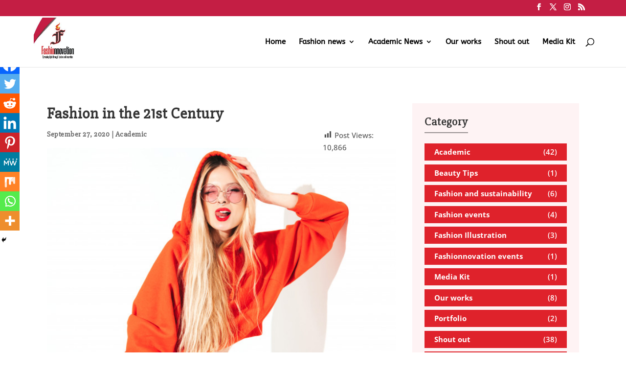

--- FILE ---
content_type: text/html; charset=utf-8
request_url: https://www.google.com/recaptcha/api2/aframe
body_size: 269
content:
<!DOCTYPE HTML><html><head><meta http-equiv="content-type" content="text/html; charset=UTF-8"></head><body><script nonce="MYUlWIRPkyV7Tv2IMCvRfQ">/** Anti-fraud and anti-abuse applications only. See google.com/recaptcha */ try{var clients={'sodar':'https://pagead2.googlesyndication.com/pagead/sodar?'};window.addEventListener("message",function(a){try{if(a.source===window.parent){var b=JSON.parse(a.data);var c=clients[b['id']];if(c){var d=document.createElement('img');d.src=c+b['params']+'&rc='+(localStorage.getItem("rc::a")?sessionStorage.getItem("rc::b"):"");window.document.body.appendChild(d);sessionStorage.setItem("rc::e",parseInt(sessionStorage.getItem("rc::e")||0)+1);localStorage.setItem("rc::h",'1768502671030');}}}catch(b){}});window.parent.postMessage("_grecaptcha_ready", "*");}catch(b){}</script></body></html>

--- FILE ---
content_type: image/svg+xml
request_url: https://www.fashionnovation.com/wp-content/uploads/2020/09/4-01.svg
body_size: 38158
content:
<?xml version="1.0" encoding="utf-8"?>
<!-- Generator: Adobe Illustrator 24.1.2, SVG Export Plug-In . SVG Version: 6.00 Build 0)  -->
<svg version="1.1" id="Layer_1" xmlns="http://www.w3.org/2000/svg" xmlns:xlink="http://www.w3.org/1999/xlink" x="0px" y="0px"
	 viewBox="0 0 696 390" style="enable-background:new 0 0 696 390;" xml:space="preserve">
<image style="overflow:visible;" width="696" height="390" xlink:href="[data-uri]
HBwgJC4nICIsIxwcKDcpLDAxNDQ0Hyc5PTgyPC4zNDL/wgALCAGGArgBAREA/8QAGwAAAQUBAQAA
AAAAAAAAAAAAAgABAwQFBgf/2gAIAQEAAAAB4bpt7HuAnN3FQxUThyYEkknSSSSSMt/tPNqjCLy6
YRW5QaPPCPTMYYq0iZhd3YXYUkkkyfoOhybDIyISrSvQzMxmSTpJ0kkkic+m2+FriadorkpTPCqL
Q6EpV4YEgSZySJmF0kiEH6Ldyp5AmTtBNLmYlNkydJMndJJMpHk6STCgaGNklauxSFTginuEAQ12
TJM7omTPfagz62XGuggovqakoBDLb5qgoDvUokkyTp0kk5LodaHlICFmTOp7UwVQh0neIGrCmTOr
nUNzVCeXRPAHVkx2fSpDu1tSDLqaPRc9Wgjt6tupzqkFAk6SSnhLQ3YsKsDs6BkTyyixSGJwRnVV
16ogt/pD47Om0dHmY7t/Jqp79FWJdajqZ+bo5vUDz2toDk5VgSOmCSSSSk29mrkZgS6ua0cT36pI
GKw8JAEte7s08+OAuhVfM0+ot5/O0r8lHME7tSM5T0+hq8jG/crLs62fg5nVvgVIo0kk5Jrez0nL
ZgVrXoPL5EMD9dm04Y4Exs6AptbqcXn4oG6SbCp3uruWMnPGbQXDx2Za0fR5OhvDxtZ+vu4Y9kfP
cz0fQYvKQCmSt6zyxUdWrNWy4bfbvxtGNdZr83QgrpmScn0tfoR4SvFH0WjnYzd6UGVmR62rk8sX
XbVbmI88e1bmKA6PVVqknSRRjqQ8XZqYwJXOkjMcmPp7nEVGl7LTzeLiXR9Bh2Fh5qEUSO5sdS/D
51dpuiapj9Pcoyc+ew/Nxbe9oNy/Plp70/OxVNbortfA2dOzFUOMKfN5TK91EcmXjz9aePzQvrdf
PyvPAfY37A+fu41wIHvX+s0ec42LYgpXqTdFHLn0IXJ4+g6U63I5l+3uUqU0GxpHbpSyW5GzK2Rh
BJUax02jQwa13qLeJg1oLnaXMLn6gXOqu53LExnFWENPZ6MyyMyxgwNFqwa7xc9EndrHaHBxUGlc
mqma075alWC7Yd4sfmaO1v4HOT91Y5GCtP3FXlIoYJdKShLYyZe446sJMdiSnXj6zQuVTKzyVOKp
Poa09rnsBgkID6TR523jRXZopgt6Oi+rQsFO8c+Rw8nX14+Yj7DU816rOy93LTVo3vzV53q0ncZE
h7VctULr7YM92zxWdUDYv7NzM5vIQk7GVi1n6+JONu7Vm09tX8y6pzrWcHM19F87laXR5mV1dPny
UhT1FZtxFDHSRsidtynHFZ6czgtaVTh8uLT0dWW7xVSokTi/T78GPg17AaF+m2npnfqKltSOOSdH
av4/HQDBP1lblWOz2eRzpXJLAUIqykEnJS9OlFoS2c4ehyuAgl1d3K57SoCEaNC/S9RhZmG9gNKV
WqO/bp6MFbVtNmWo+c3IOZgZq7de2Zm1rXdc7hyWQvDRoOMgkZR7vaHwt+7ct59Lez+IefUp5VWR
JALurHoGVnZ+cpnO9rPLbjkezBLNFVfmM6WSNDWF+jvzZ09bQq85qbcWjh40MYGzypo+90/OL29e
CkeuqXPVCzKrEzukztP0vO2mzkld2rGvXinzMyba0mapzOYk5NJUFWJ062IpIJre1qed0YRBJ5WK
Ho+l4OXYuTjmWca0tPDoUxFncnSUhBdVau5bk9cduOmSbc1YMTEzI2dja1UjQpO8nVx87PD0PV+c
AAQs5PKktfB39uyMdLNClHoSYqieNOzu7gxTnfv708PPULN+Ce6zaFnncqbEBk8wxqNxdOpPQak9
bk5ux5iq1GJXqckpDpVaHa6RGGTFh1NAILAwxKkTO7oGlC/be/GefUv3rkckXQlX4fdscdG6cLNM
2BiZI+s1Zc7loNMxbJhIpSIodPNm6265S52dg3LLRVYGOTJZ3d3ifcjm6fmc4yj1dm3CwYvZ2svh
9zc4WqmcJK6d0kpNyzfxMgHsFYo1pDdO7oIey2UjpUn5bRrwEEJbtrlaZJOhXSjm0t9SPqXJIYZM
fR35s/l5t7is9iQqMWcnd9DuOex8xnktzUI5JBSSJoLfbWpWgrsPPVo3aBj6bT4nNTp0zdKGWGrP
f6J4q0I1ouisAqGF0fD5omgBRkyJ3sz0owazcepBKbM7siAO66HHuHnVb+diV42jjUu/q8FAJp2Z
dBHkW9O3u3GhrQx09y4BgXI9Tw+YzoWYGTOUjsIMtO5nVpQkFnJJw7rohgyr+TcHGyQjCJla1w5g
Rd3TPrjnX7mruOIV69bR12Qs/DdpxOOk4qNJkVoBBRq1rUBr9hm48aROj7/YYqWPdhmy8SKOOMDi
uXcSBRknTq6me10emhCGtB1BsMFuly/WcViJnB40mOwMkQAJbVnHez39jkeZdOI9/wBEKqctT6ma
rmZEMEcZKO9BnpRu7tKBloVX6nUeuAV7W8mBrPP1d7iMVJJo0nsOirvEp9kcldpvtxnMyzPD03et
U5TPvZXQ3s2HKGKMCjZqbu0aJ2njaTTrV+1vZ80IUt/UY4ZZeUv6PC47OzMOzjyFI8IgLXdCtWm9
HLN4CBtSHqezLL88zNnfHH31UxmGMHjamLugYkpgZazUfQafHXdmSju6BSRW4uS3bXnVRkmTuzka
gYGV+xWi7Leocnii+52W+1HzLPHoOxo4HT5+NXjEU0cVR3TC7pSMx7mVf63js19TYjr9LfGtch5v
oJfNIk7g7g7p2QC0ugVDoutz8LMz22+90moee4wt0XYZOnrtyXNmMRMqAJMhd2Rs2uFPsA465RGb
RsdPpVubvWqO3BwMCdA5MmMRvT5xdVPztjuY+Y5kui6zXjir8xx4i8vbbOmFHgceS0iFZ7syZndI
mt26Wt0kHFW6kDPo9vepcBDs6/Jhp5TJOyYnTDfuZPQ9nk8v2CzeUfvOgbnOU669jcIKUnom+Od5
3CFVtGSAKjs7CndO5bORd6m7zmLINRit9xfyePju7PKNO9NknaV0Djaa531fiuh38rHtbW4eZwFb
rtfJ4Nlr93pjF5hmCbB0Ghi06zs7CnTu89iv18/GCDwpFe6/VwOOHa2+Vm1H5lkLnYgQun3O0rcZ
r38rHPft1NGny8HS9Jh8aXadm2BqF5tjCwrqd/mcEXTJmTunkBiFKcIXYtzodvA4od7reMhsWOfF
M7KQUWht9fR4SvPYj0r/ADmUt/GEdnsec5v0HqFzvnvplvzXIZhbb7XB5IUkzsydPLEzOxOCSv8A
Rrpud5SHptbkY3v5UCTmyEn3O6i4eKO9br9HJw1aAXcdLrMLQ7RszneU7/c81ymYXu+gYHKCkydM
zsVkHYQFORaG9j1+/wCGzmNVzfYzarNYlCFiexeDMsTWZW6Wbz8lXiSvb1fVWJoc7X6/rfNs0AZS
ejY3JCzs0ijSY7NuCF1NIwNakpTaGQcUIJMySa2VZJ1I5R2CnPQ6jjc860AC+hrS4xxDE/Sdr51k
DEKf0DP5SNkmmAWZ5NKuB2ZSsRKOWOKuLVE6SZmSaUnjJpbUk8qsV8HafO1ixa4tc6cwxak0Vefq
ur5TmawQsXd5/LxsyaZRJnslZvqQglU7QxxZZ1hcAd3YGd7ksEdnaJykYlBQa2M2fmOR6+5zOnVo
1gOfvdTK5unnQwaPe81ywpnUpV2d+jcLBg9l2E5AhrZFy40EIRwxws1i3dxrIa+kxKEU4Spo6rtF
flzmuRiUeXo+h5Q4FZU6Ho1fisxJkpJqqT9TO8csguwvK4OUEQkRuItPXgFgg7fhaO9dFTETiijr
EKMURvWBRz79bA06QWG0puKz3ZnZKWBIuxGVEKFzIHJDGaZhJTKMJpFTyWQQtr6czMQkcDHAnqzz
tDG0BzzOrVSJDLWxaunJz6TixMj6+ZxE0QtErIDIUcchBKaCKeUomlUUMbzzSOICzM5A9cZJhgjc
QlO0nrinko0bcGdJJEGeDs0/ZCDSHM8AsITmxAJyEZRq4gd3ikBEhcSIRqO0rFHBNPHABAQG1o44
ECNBWmQvHWzqcIS2OiewZEzDCz2TSeJnKZxsFGzJ3dTETFGzCNVRmyGKZ1GihkZnaxIETPGgKnIp
GjpUXJ5i2WMxRDGUpjGiNxKYTsI2YSAnTExNEheKqE07pqkhgDi51VIUk8cDlE4nUjGSUaAq9DAt
iGaR5I6sth44mIpGmmil0EEcbEIPLIMbSPELBWaQorMSF2BGLqB1IctatLIKAq0LwW5aIhZrov/E
AC8QAAICAgEDAwQCAgMAAwEAAAECAAMEERIQEyEFIjEgMDJBFCMzNCRAQhUlQ0T/2gAIAQEAAQUC
lTbm4Z/5ZtknjNhT+E/GfiIXAX5jQ75L7JbaBHtZ/wDq+krvKY8UubnZ9KOylffCVEFmithacFEJ
AgIWWEEsdszcpvUXzB74/wA/u4+YOu5ub6nrr7mP+EM/9fD/AP6AcrRuLsjewTpQNQDlHQGNLb/+
v6OP7PULOGMevBjOAE9gncM2ZXYDCvGBTFfjGAJHyygI2oQB0CezjovP3b+U3N/Vub+2ATCNdaPw
6Dynlk1uNsw+5jtnZ9PuKhJs0sewS27n/wBcfHpbCueou1hKan9Ync1CxP1V28Z8QnlEMcRmLdUB
E5kQMY3yfm38vs6+nRMrxuUsxXTr8wL2Uf8ALorcK/5DK5ufarc5otNTjSkeyK6pFuqCfoJuM/Fb
8hmIMbXQVs0GG+nras/9KmhTj0gBLrVQWNyb7KWcZrU+QH1HnHx++ARvyP5BvyB2bB5P2KKe41dI
luBXZMjHNDQCAblQsmQ/tPSlBWnLt19Wb2M24p0yWrpzyKt3JdduNPg49nvJ4LdkFo9ZFY+DKK+T
J+Ql/EoZ8wrx6a+17ddKq4nhA5U2bJ+nX1BiItkY7i+6DXJFXmqgggaOgbPlfys+ei6hKaOjD1xH
VYjqY7cEvfk2oilpj1Hdv9aOdtMWjusR3bbmLv0Hyw9nQH2hjK2WupAbcu6teV9RUfEe4sny5xFt
DYKVrbSyPTQVVaSEIGr2hlaxvL8NRk4xho/aX5G5VWWmRUaa11YGGjANk+n3RkZG4kxhrq+OyJqa
6HwRCYz+O57uUDe1/MX5ZulFJustwWWZNfCEJCB0H5dpgbkNc/nvwJ3MJVY0qijipmRUGT+C5bsP
3i3Fj8GlprXRPLl1WOVJgM2NFuIwk5Qb4W0l0ZSpLExfyVAVdORuC1yr8wukarQuXTfv02gFM3C8
+FH7Y7+vU1OJmpShLU+Z3aqarszv3FWre0DcpOrarFKZ2jd5j9B89r+RS+E6DjG8Q/Ry8cpyh6DZ
naOsNHCuXC5fJoYfHXE7j0Hk6W1cTMazhap2lbiP5W67thyKq8enhUtOpW/I3Y1dquvF/iJSXhxn
A4GEalFdT1ZQC2+nN7w0cnhY236Y1y21aflmn3Y927E1wPkZWPyLIVbAezjathmXhA1OPP1UwVQ1
KSKxDXueKrqbUrrvdrlXA4VcgFsPulH+akaa3FS5b6zXYevpoZoaRqxGrmtmwa+wTE/JiO1iWaq3
7bApqfw0bphZNaVy2sMSvlPbZSB/HT4vv7aVrMoDeM7Cc2tPtrTLzRw6YCA09lTHw65m1LW+FaFa
1udlbFHqs2lmzLK+RKlemIrd1WNqNhjeRh6XDyiYm9KOdhxl5VVfxytmxZ70/isbDjqpysBqmI19
GP8AOvo9ncXd1uPjdoWoCtx1b0RuLo+zxYj+Gil/y6YOTxXfcRqbi5wtRPTFeZddKWahUj6k/L94
oVmVIyclya+Fh61HjYb61i7umQFrm5g3WWx7wjAG6wt3Jka7tFiKMexA+ZkgJ0wgjihe1Wt2y9yT
OHLoo5EUqkxfFVzf1uPIBaWVlDiKezUnFdeGVmmRjtU1VlltNY4qIycoie6yxUgA4oo3dl0rMixL
2643zsajKAt1vbmy0x03alrkeZfiIVI64eV2mWwvOOlycIszAqYjcWqzaVrrs7o+ZlN2sY/OvEKb
hUj6a15Gys0DF21U9Rx2ZW30px+WPcqodQXuisxdgCTW38WugcmvYk32cYw6Dx1MpSum6ryDrYUa
zLedsoWMOT0H+q+zbRPjIErXSJGaVj25a7XXGqv8enGZdUFoavJvPGKfdao10qOjSDZBi7GRXZwc
7g+cX/YVCpCzPsBnAR049KKu49LezmJl5Y1r2FDoSinvWpUapVcGb1DIUg/l9DVgzgRPjpjoxs1z
lftBadwEXYlV8owTVe5FKEc4yEDXKGY9fBGR2tOsWnGrJGZj11UE9N/RU/C2qwEFvOyUsVkaKREP
uWwhf3FbUHvuXxFYaPiD4s+bTpF+BHPFQ3hxyFde1yrOd/HcxcJrZ/FpUZWGupUPOEoWrP5jF/nc
l7DuNHlWeNv5DJvFKb5GNAJyIau+0K1nNW+SIAGqZeJos7Vpuq/jJklLmbZHQnUBiBrI9bJTuOOn
/wDNQnFS2ozmVmaNsKkJlcuIUxm5RvEpTmzO5lK6U43NgOI9Rbz9dd9XbZgytlWd49vMV6TW5Oih
8M4Cg7M+b69Kw0SgGyN2/p/8kEEYbiDXRzxCqzuPDY1j9q8Wcffxvq7bhSo9M7j15zhMQDbU+Fyx
xu35TP4pZcbW/X/ljP1N+0fC+6yz8K28ZHzObaH4/PUz4GDSBi3U9xWRqy8qXkyjzqGH4AKoikRh
pM38RZpS8ALsBxXGo3Kx3Hacv7fUD/d9YBYkPW1iKCdpZewdX/JfhjKxO3Nf3KffWdBNaXTZBmuW
R4E3Fhh9pl51BWE9PxOFmMgCK1fINrHqvHNttx9PzuE9QzDkWVDlbrUzV9k+em9xvATFJT/8tRPM
b211L7LR/XT5GT1+F6DpqUeodtLshrrnsayJSbn4g2qOCp5hXUPiLp5rRubxmt7uladtaKjYb27a
05C6ZwEsvc3XObT0H0+k6LWY9VpOJVMvEUV8ofJSN81ifiqe+WoUiHktZ9tHi2x9TF9xyfww7zcO
XGc4fIrba5VfMNV/x8DaD8G2CMpU7TsD1YaOOeN3zMzzjzfSr86q0/iiN4Mql52B4D/i39d1p5Hp
/wCen66VY1txq9JXhd6Xoe2sY9OrHlcI8P8AGPZ5Pw3lrm5W6Ila+UqLtyFFdlvaTZ5G166t9CIf
q9L2sSXXZNd2XkM43NxIfyrYA2XDWOkcrxqt01QZ5/ijubmr41KybFdH8Z1UtAoE5iC3WYR5uOoc
zs3VXrkpdlHGW297z0J1C24p01bbV+LKfTju6hqTKf8AI3jFLCtLPyQcyAVPLlduOfZf5m99f1D1
M9MyTXargw2BRdeBkYlnNNysdHHvXHtF7k8QTGrc2WK4lTwNxnf523Wm19+SST9hAOaKqJflqJXl
WhCxuXosPypJK0h2WufxVi001HvT/LBpFrO3LgRnDxAZ79uXIp1VLcgVi3LssJO5Va9Nl1pvs6E+
CeuO3KpAEhs3LfcUprMvqAFN3eoyqk7dnhsNf662ryVq9OXYwa5k19t1Tm1ihX6/v99QxVsR+VJ0
UyU7d+C+ovmd3QNpjWMTVlcW7qTmkudQG1bbbSaiLgEs+em5v7ObY4xQZXKuOz4PWvwtVXarV+Eq
KlbKfPEISdrZdqfyWU/zmeULzXgROZWNcNcxMy0tbv6NzyYBD89BYay2VY6pkssfJ5wZTh3yVvq4
OosYLWMKlkx2Sqvjq1SHX/zkWs12zCOhgn7HzPJnHp6ZkaL2KKsq7vW4q7PeHJTym4QpmSnt0Lqb
qzTKPbVXT7/6wMqtUPEFdfUPp3Gudk/WN7n9q33DVnTUxKRw75shu4PjXv3XuaF/aWeJyltPJcWl
LBSnGr8Q0vsRYcwgu3JvoCkgNqKdh/y+uv8APTcL1Q0OvElD/HDMhw7Talp/4++m+h6/EHnpua3K
9rZm3ckmJVusUgQJqEeWGpehZBY+G5tOU1tpss2/GpRVXmtUUnEwzXj7W/FTFZyDXGg3svpOxX6f
j1r/ABKnWzCR67vTzWXq7ZxB7sn2QHkFURUUC3S0emU6qT3OX8ZObqCt7ymMCD8/QjaNq8GDERjv
7CAlxT3KBj1Bjg4rzIwA1d1bUti29qw5tdlD4yzsCfx9q3jrbYrDprrh438hssasHmYqhal8kzQ5
3J7P/WfX3a7PA8g468pcGuZUUT4hMcKRWQDeE5QfYI3CCJSG0mJc7K9tLG+0H/5C0R864B73sLPK
+XEJuV18yzcSky2/rpHbqYbGtC7xc7H+Jj1kqfnU1NdDHPKj7IOji5rWKuVVru0EWZdapfebmB8K
fbynMQN7X6agWa+h5Xk9rFsOxi19y2hOCcdxPMB/usPt8NMhm7afgqcofM41x1qjEQmCLU07eh9j
9rUoFnkYgC3W5FaS+xchvJiy0+8Vu8rw9SulYaFUnWhQmnPCB+7lL5ijw21syP8AYc//AFmJ/jyF
45H0GAf1/XqJX3HPpVglNZqjUG9LshK5yLl/lBsmzUBJnAcTaePlpx+wZ+RwcYovCMolXzYBu8+1
dmW1ax1GozdpPKgEn6E+MehbUOKqjIThZ9ir302oN2fPydKqDQjhQtOICRRK8eMojfFYJLNL7NzD
xQsVel6nWRitZbcvaw8X/Hm/7n0GA6h+frwv9y/KqqDZyLLsu14xgnwfMSsRiFjWEzUA+wTDMROV
9VdqxbQSolw9hbuC46XGTUzG4Y6aAXZYnkehPRfw9P8ANJmb/m+xg/4bW82GUD+xfMVTvHp5uqBY
w9qeA0M+JY8pp7jKPG5yAnzMdeV/qPnLx/w9Q8Zv0Hofq30qt4W5OQcizcaGCKIE8u2oTANk+fst
Apc+n4HZEyK9SpuVbeRWeNei8r+c0dyPpy/u6nofjWq/Tf8AG7BBc/ct+xgP/XcY/wCVY0qxfauO
ul3NwwzcJnl2qr0PieWg8R39tI415XuzKP8AH6l/u/Qeg+rU47+rUqXcJCK0PmKp4AfYJ1FRrGwP
TxSPjpd4VW7Tk+OPK20ca1ICZNsPmGbm4YIZZ+Ppvx6jbpIfsYUtbcA5WDzbuCsPFPsPyYYTDHMx
K+munxAJb7aaxzesaX1Mf8z6h8/QBuaAnLc10PWpORUTIJ3D84uL/wAbJwHrJ8fXVU19mHgJjJrX
XJbVSkWK/wAce093+Ik6Zuh6Hqfi4T099S1+5Z9eumM3F7JSIp0Ufb0kQmCbhjQnwq83ReI6k7IE
zG44+Mvlfj1P/b+0BuDxCIBqMdwQ9B5NagD9WNsn4w6e9egn69SpQAHfTXQmfJ9Nw+ymutuQqTLy
33iX8LrPBGnl7+0n+vw0Jm4fptbwlnHE+0p0XOz+GNN6mL7lfxPhZyM5RyJiLt+pOonkzPc7xkPM
T1L/AG/ta0B0Y+J8DpUPcPixuKH8N7nptHCqE6Hqdu+gfoenpuAbGA0GMttSlLfVedhYm+2vuJ2C
Ji5S2oycB7mlm1XYHTW4yamujT/1e3u+4vl7WUk/LfOEuqHhyF5bnLo/5Ya6r3DP0fMXpknd2IPE
9QP/ACvpMA2bEVavkr8nyR0boetQgMvMb8cSrvXVrxWZN4rS2w2WdK0/rKnlg+lcoqBRMnJShMvL
fJfcr2z0B2XIp0mH/msdO2Xrqrazan5nmHZ6n51GPJvu0J7CfFa9y1BxTIuCI1hdqMllf9xvyquG
uRh5GfrfRydO23xvgmZDc7/r5Hp8QdN/SPlPAjnnY3menY3ar3qW3cZlOz/RSGuGH6etXXIvWmvK
yGyLenpw5triMk/04Wya8BO1fgOo2VB6b+j92+PvIvJvwrsaYNW7GOhl3d2zUVuLLm+UdWV1EQ+c
Y7qhMB/s56lzHtqN20/hYdVv+X0HpxP08oT9KLshQDYQEHxgYRJ+Bfd21W7vLeYYFJmL6ZdecXEr
xk6ZGTXjrm5rZT9fS3UWFpkMbBh4Yx06eqtXXBYrTUM/fRPlztvqH141cus2UU2WY6BRmPxoi/gf
mJYyRcwkY7h2xfiXfi+Y1Vi+p18rMlLVqlRHDIcGmxGQzc3N9dzf0HotSkPSgWAbNHpgKP6YqjIp
Ncwcfm6LpXbQyLO5AxE8scb0i26Y/p1GPPgctQ3KIbS0z150/RW5RxbzGPRx65GQlFeWTaYthWCw
NP2fncB1D8/cpq5m1uA48pi06gXxfWBVx0VHsKfRhn/kU9Mk6qfy8wzq278TY05nbstyEa+0YelU
uOq56djcio4jJugBy76qFCdwrMjZq9zFKGtfC9Orx+m5l+p9uPl32WVeV0NZY/q6a6IjO3p+Gaao
ZkZVdC5WU+TZXZ7WXZ10r9yspXo3gfcVeTKRUjts4qB2pq22RkV4iWXNfW4Knl45ezpqYv8AsIdG
Zrap8EVLylfsvu/DU4wJqOjFPqZSjb6npV4lj85i4xveqtUTJvCLdc2Q+JWvbGlF96be7vuvpbiY
eJ/GAE4zJPGrmpjzDflQpmadVdcb0+7JOJ6fViibhmZsZPQOROXTCq5JYoKuujYfuptTdaDKUFll
WLQofJpxkvua6xrS1YLNG8Hf0Yg3kD856mdUzcw17huqPHgZXWeXGMP6/o1KyFsvsW23r+umJ6e1
8qpWlMjLSlbLzkW14ygDtVzIzQYzcmRC7L6g+KB6srCz1bRwsu26ZeasOjDPTG2imepf4YASfTvS
oFCgmWeoJ/IU7hnqX+79Ppb+1qg8zMcqCfuh9CD55GfPWs6Njbb6MCrb7/vnqNfKjW5qenD3GZQK
ZK2sD/IaLb3AfnqNdB9H6/jHWL6ZyK1hZk28BbYbn1BZZF90eqUYoMspFVeT1fPH8Xc309Ob+xPE
9Rt5ADkfTvTRUsJnqeV2sdH42UNyrnqB/wCZ9PprayJ6h/h190rxU/SNQnf01YxsTxTXTehv37c6
zmr/AJTEXhW96ot+R3rumMu5aNW9R9eOXK0kmvIyUx0sy3yrysKyqudoE2DRxdFMof8AHb3k1zj0
31wTrJtt0pxLL5jYf8a1LlaPcFDWs09RP9U9Ps5Yszv9v6cRuOT+vUP8P3flOLGdswIIVnGa6amp
xMxsJ8gVULRMzK7jYX+2fxzLN3rsk/KuyR7HsmpynOYzqK8jXd61+QFlnT9wSuztkZlyy8XOik8v
mKkEBhr5TBGqcu9acfkZ3ISDG+jFP99jRLrKlT1Pav6iFBzrbXstNVdlzWmekttf1m/7evpQ6cHd
Wf8A4Pu1Kxh3CfHQKxi1Tt+OwZxC9KvEZNwoJj+3Iys5iyp7uQrPchOz9mtgqFox2eo6cygtuZ4h
1OPKdloNiCxQcZO9aNIM6z+RdSkahoV4zcPTUxVPdsZSvDljKJ211w1HdrJxnAz0nxZM8ccw9NfR
hNyxfUT/AF/cHidza8iegrZoKQs9xi1EwbA4sZ2oawIFGm6E6ZvEsv7i/c4tobj/AD1FbRaW3/HL
MMZYMdZ2iCoMuGpv305vYDZuRfLWUyleNTR25HU4zUROUxqO2tgQyoeMlf7eREVthhNweZ6Snunq
dG7nr49D5hHQT0//AFPVB7fr19PBiAjqK1DzgiTluCueAPmBBAnnUKwqRNeSnGVoTfk65dvQ4zRh
H2tkwbEtO5xlaDuipVntg1NCcBNLNCaBluOLB/C1P4hiUlAaNnyBdbsTjOM4bmFjsHybFpWzJ2cd
uVTMsK8o1bCe6cIF1MKntUeZmJ7OO49QjVkQiamJjHIu7Yqr9SOx+/o/c39A+f4y67YECGLTNCds
mCvyBCR147mgOnASzH2BQ+68cb0onER6Fafwp/Bafw7Yce0Q1uJrpqIkWtmi0AB25PC25j392aE1
BCBPE1ucTOPjiZxImjPMYzghnYQw4whxTqkigHMMbnbFxuUrqKVmsTjNR6g0sXUwK+5f4C25yrLr
A2PDufItrOlrLviYq41WVkKky7+6/wBQmvoHz7rIEWEz9/AM+Juah3BsTzNzUAhOwQITNwLOMA1C
Zy6cNzgmmpE7U7RnHjLbP6MKmm1q8emqu9ESxSVNWYrTnubnmcYBNTU0R1aETtzWpuDcZ/IPKanm
fo7hOoT4UkygUsyHGAuy9iyqxmsflRxM4+eMTha64qyzI7CX3Nc5+xy8dR8lppt63OAnjQEM8zUA
6bm/O9Tl04ziJoTWoZvpxgSFYV1DygE5CcAY+PyH8OxSGyEPf5SyjjDT7K+5urkQuhNTjPM863Nm
bhE0ehWBdRvA4iATWumjP2RCm4oCj2wanADox9phUGfEKhjwGnVQGdd8eRpwXaZi4o+0g2wmpvU3
Nj6T4m2MAgIELgwDcA6GeYOnGamuhnDcVQB4mpo78zXRsep4cGqfw64uKqziogCzc+YQdaYdNzfT
zCIFhhG4BF+SehnHXTj0AgI2JqEzU1OXgTXi2vuKiPWzO7m3vMv8ZzP4jkJjMsbFhxW4suvpqngT
c5QDc+JrcCw+IdzWoTueNcTFXXTU34m+mumh0b4WrcVYVgE4ztztmFDO3CDPImxNie2aE0JoTU1D
8a3DNmbnyeWozeP2FnHU4iGamtwKB010EX4hnnpx8T9fqN8zzNgHcZvG2lvvNtL1TXiCsmBCs5RV
3OIgWangTl0J6a3O1As4z4m+hnmagWcemoK5poec24nNpzM5mc3m3M5ancE5rOSzxNAziJ21M7Yn
CFY3z8T5gmpqFSo8bHHS/Jac9jXTWzxhOuhggE/WoRNdOUb4G+lnyYDDNdLBOzO07wYZn8QCcNQC
BRNQCfHTW5qEa6ATWum4W6hZ4HTjOPgGcC0WvUJMB6amhNbnETgIVhScZrY4iEThNTU8zzC7TUME
UATYnth90KRELR11PE1086A6fJAmj0E/Tb101DP0JrwyAwiHwAdgQiPvRXY8weVYaikRiITOWoG3
1EZ9Tu+RAOjHU+ZxnxAZub8hZ8De4g5NoARhOOgROE11BhmoR04+fic4T1Y+D8nxAu4RP2AI6wqV
GtnjqARpvwIx6cIEAPXXSwzkYJ8CN+K+Rr26hHn4XkREOxGEVtrP0w3AkIn/xAA1EAABAwMCBQQC
AQQCAAcAAAABAAIRECExEiADMEFRYRMiMnFAgZEzQlJiI6EUQ1BykrHB/9oACAEBAAY/Ak019Tr0
Wvug7Dj0WrqeijvlaMyixaFo/hXOFpjPVaehV7r3f/FXx+LPYIu7Jzu53WU/Eq5n6XtaruhTlSAr
dVpX0hTSpPRBD8ptYdiEZFsK6JdnopIutXVauqB60vhSSvIXsz3/AB3nwj3NtmFd38LE/a7U0u/m
sFSir5QqO6EIIfjW2NroBvlQOigHCAbgdUP8QgcNQPRSVJp8lAs38h5ITYFl7iAupXtACzug3Cn+
2kFSFqKmmpaoV+qCH4OVIuKwo/8AMdt1qxU3Qa9auhV8ORa82KLdYJOFlAmmbbLBZUH8McRwuVZX
WeVHRSMUgrwrUibFaZsFPag5XhfEKw0lRM1svCs69fWf+gjxH/1H435Vkb4woGUZN6Brv1SED0rd
HsKXrfny4IN6J97IuJnm3Uq6he5Huple3G6CsbQCF7SiVJVlYEq9qTST8QpP9Nik8kEXcoXxWuLK
VNADxI8L53UI91KlRTCvbntoXG6cdlhK0kX2td33gqQio2wENIlNYRC7rtQIGJatfDstLxNHBy9r
VdqiFZemhweFjqi3+U46Cr0CurDYC3qE4g3oQ42Rb2UdEEHdVCaER0XcFHyoprcvU4Y+1dZ5lldq
19FDv6eFFW/astYG0CVNiN8bpWofpNj9rW4WCwvjUwcKHiv2tV11/dIHyRk/8jlqy5y1FYVx+0R2
pZYqDpUN6JzZyiOyujUNafcArqBlMD62VwhGEC1F+HDkOXuWFCi38KJsiXfpDSZ/1Wvin9KBVtD3
Wgm42ScQnK/6RtzOHQ9kYKzX0491JdQV8r1eJk4WvUpmwQaF9LTwzc1BhYUwrItcbJzkHNygSF4R
IrqBiKStTMrQ4+4KSijbKcOhxQjutB6JrdE9CvZdu07S5yDZUAX/AMlBTgMCoKBabFZhOcfcfKNd
HZWC0wdKEG3VauI45WnhTblaAfKvdQiBsBOFlSMLzTTOFAWp3xCgKB0RDlAcLr02561exwlAAKCI
KjqvUn6pAQnNI70xQ2ygBSy9VuQgXWnYR0WkZU9VJUTqPhe1sbDWVAzWFdO4h9uzS7C9ooXcNQaA
oe79LUoRjlDyg9pMoFxvTXwx9q9PLitDelIBV6Dhf3uz4RvJQ4HDz1KHDYbDJU0nY2HS6pUdBSax
2X6oAgKQgo3a2j3BA4Xaai23P8ogOafCOv50FfTH72ZipZw/5U9SpoGgr24p6YueQRQEgwEeH3ug
K3EO8IzfspIutXValPSnqOF/7QuslW+ZRc6xK1dd4dS6IGUQ6jYRPhForCvgVBNbobfcjScNUQEX
8OoMXKLmGCEfUb7uhC1C8q6YfKBX+yJOyyzZZKAQqHovm0IuHVXU7PaJWs28bGhvZS7KsrqygGHL
UflCuUL2UdFCnoEHD9L1H5Qe75LSmjkcP3Q/BUjKtgdF2ciCEKeawp8q1GiKDbpo9EqYsvbwyvgM
3ui3hjosoP6L3CwwnT2UJqnuEFBF1JqVOwlDZE2U7h3KLDHhQRQThCNnlT1V1+6wtA/a1HC1f2jF
COTDQtJJTCDc3Vkw9dspxX2ggvoUHjaDR/0iepTPaMLSKEwi/vhaei9LiY6FaR8AgFCDt2pyjzUl
T3pCHJDSBZa8L3GV4TWMxslNNdNZPycvCHC4eStEgOHRFyLwYUnkPkL3NurNFkXj5bitPVA9qmj3
+UYso6hXoV5RC9PwnMPdZofUfAUNxsapR26nNE6aEeahg6qKFCo3exq97zKB4R+wvTH7RedhQb5q
4+aTlS5eUXn+o7HheV6Zdc/9cp5ikMZ7ZzCiI3QtR60jspiApKjhr0v+0WmSESDYrwp600jrU2le
03XlS87RTSVZ1legR+gie9A1XQrPK9Mmxq890TSah2m0rCdZGGnKuIKgihLvi1FxpJ5Lfuha3KdL
pT3HO2wXyXtKl0qzb0uCAobZYmtipWLolwl56rUVmBQOabovO8RlSblWWl/xRbpEha2iHNyvcp//
AFeEXD5AoscId2XyKvKLAUZKgci6kIFXTmnuiF4WFYUjiYXyVnhRZBuV4UEK2Oawg2cKaehCIBzt
tkoud8uyaHfyvlqUhTWRlfBAnKsVcV09BvjZ7CoJpcJp7L22dhCII7FQ5jBPVT/4gK8Z/lepwyFe
xo4z15npuP0pdYKVcwAvbhSTWW9KD3LW684Rdq9qugW4dzgwn2ijPtEDujs9V5gBQ0sjyngme0KI
plWcrhTCgZ6oRml6YRO0ntSeSENQUu+SsmP6KQ4qCfdKdHZZ5gIQbqv1FMZWK3XtUPEhe63DbcqR
YDC+RXq8ab4C4Y4TpFMc6VqAQ6L+osaj5UFghaAbdFYyFdFymmFKJXqf5FHtNCAg42auI3qN/jlA
DKa19iOyDeIJA6qya1joDVpcg5EC0hSFkqQVFW6BFr7iZhreqN5vRpmkSgKDsmRmUOEzHXzQl3wG
VqNh0FPiKeUC4SFPDxy8I6PkjmyjVZZbHdf2oYUucrUvTTTQOqa3sFDclFoTvtM0WBKe7/Xe09Rb
lSFDm4Wf5U6gpDlNAs0cVPJ9NuTmgUFSKCkp2npQBem34hZWVathZHU3lAon9K5CBkeUdAho67LC
yEml1YKTRg6SpNCE/wC0yO6HkJ4888NGSsiF7Wz5X+K0sbMKTtlxUDmaniFhWWk5TT1ppHVPCIUD
5uVzfaVqupVuS1AdAjT0xnqoURdanrsNmo0gLWfkp6UkL2j3FN4Z+XZM/wDauJ97vB5PD+1DyvY1
fKByL8seEXTbso6qVrGWpjgvJWo5RR4zsD/tHiv67/3SO3J/aNJOBdfdLruoRpCvSTgbeI/9BfQT
fpP57X9lriN8Dm6Qtb/lSRnKDlCc3sVrI9oUpvDH2UOnDbgLNtzU5OccBOd35Lm1A70+1O69PFOw
WEaOTfpP/JLotytLRJWp931nsizobiha1BopoGeu8pv0nLQDnlPG1vI1HbKd9IkofSPNurK+3wrK
JqGnqtTBLeQGMF1OX99hTTQO7qUTyR9LiHoAnO5R+qF3aknCAUbgFGyKOr+vxnGg7Cvqtsd+s/I7
M3Ud1pcbFA9KaB+0T1UjKxuCLT0XEjJMc0eag79XbbNAwK1D+RqOTUcP90vs9V49oxXU4wFpZZvd
MJPVeVJK9N+VqDlcW2WV9jftHm3TGtuAKtpoOdo87ypoeRjHNAoAooSUXHrsiEOJxv4UDFNTipPx
6CjCOyuIUpxQId7VOSdlln8OaAdygESpWk3GwYhWrG5588jPN8BQtTvka32NDRK1Pu+pe5FxrHaj
lxAMlAOypb7giOv48U10gYFASvcLKWmVO81J8I/jDiPH0KErUdkkaW9yoYP3WXuX+vQbCDTQzqpP
yOaiB7yux/F1GgC+k6NvtKhwUdUai4Khw/ahplE0IBV+fMUhAucdSn1F8lqdV3ZWK7oHiewKzZPc
1yrInttDghp6rUc11OK9WZmvbYedK0impQ3KLT1oVOwVKdQIr5FTJXn8H1HD6oZwFP8AagAtJCKN
0GNuStTvc/vXTwxJQL3oGjx426WiSh6makucFJx0Wk/iRSVBVl/stfdCaAbGoUKN0U1HZq3weQP8
eqEYRkwFA+KACyrnC9NpiVlGbuNXQelW0f8AWyzYb3Ktd3fY8E9dmKSo54d0WFDjC+bVYy5anJrO
yAO5qbtujXCcMW3AuwFqAjfqd7WqGiArr3fFZCu5Rw8ISpCAJ1BWKsZRLrNRYL0yiKGkIcXjj6ao
FBwm3NX7nNpq6c6N91bbrTRQntU0dFSDzAQg7iY7UJmwRJpYr309ys2NjeHwxpPXYRTSoCHE4gl/
/wBV9uSg7ygacTdHcfgNPfdfdr6TC0tTB1o3h9XFRQeVLjC1dKkpw5bS28IFy1PP6V7N7U8q4upo
E5HeKagU3iOEwrUyv3RtOJ97mHz+A3xS/JkYUPdYXhENsEz7ofFhWxhe4zsu6CrHYd8gkfSA4bz+
16vFfNMrK6rrSCiT1UrG4U1D4q//AGrQgBZanOJVzQjtTife4FAjtz8bbBXVhKvX5EfSyaM+0eHw
8d17mkox2/DssCShO7wKWPtanb5ikIg0lAOOKuFOJvYo5sq2yXL24V1ApjaB1WpD2we/Owhswuyk
m6vSxp0VytPCbbuUb+zwrIBZ2wKYpbc51NffeE3myp02pe69rVdWpZZ2XpJQ4bftfJY5woGuWFhf
FY2/JZC+SgKYpGyBlXao60LipVq5oO55Ab06oNGAgObZfNWXuVlmsRvkUurNr8lZy6FfFXadk0l+
EYpPUKCL78nfhdllWKvw5K9rYUle5FgNqYpZXQDvipOFZB8/KuKBoQ79aeObelgrqY2xzM7L0tWQ
E4KOI/Sei0w10j5I6DqCBCh491M7cbr8zKPrWK+S0twtbSuG0C4zsLSYhfIBGXalPOttvzYHKuoi
hhYKsXLS9oHmFI4rSEDqChpXuzy8LO+aZ2YqNlxSSvawr4oPfZq/4z7vHOvuyrVtysUttsdl2qYp
lda9F0pjfjlX5eV9IWbP0olYXRHU0FWBVvwL1ty87cb8LCxzopn8iJrlQ1DV1U7ZNbVvsurbrDZi
ma4ral1dYWNuKZNI3SaTSViuaRXG7PM9phXhZWV4Wd+PwLUwsc/Kys18UvXx+HZY5cq2zCj8KVO7
P44UL5KZWf8A0DNIX//EACgQAQACAgIDAAMAAgIDAQAAAAEAESExQVEQYXEggZGhsTDBQNHw4f/a
AAgBAQABPyEabhHsrw2X3MAWOCFTw6ED2R8Si0zfEXAZdUo7W32IM56fcKDnfPUsbOciZp/RxE3w
QIuvUsRUNOuY6/wP+4zl6B/4ZNywgJrQuO5B8PnYvycA9bLsX0jSB9gdP8TgP2heA6SMZY2mpKmI
vGk3kE8NTRcqrhLN1qcSNkgR3LqKzxYeN5WX4VEGP/Kax4m37mXYxX1AfqqG2LwPUrFrlFZxLtjo
THvmGg0z/wC5TxmUwBcx9OBElNVRKjhvYuiCYV8pVVVt/wDDJzM0SyRXxiFkSE3BV2ziUXrs9o8F
D1FOWCAh1F68J3OhjuWOHuUhqE/0S5bIK03zKvmVepzktc+MwWwlS1RwTCXr8blo2x448J4PxRoW
xnT5FfrgmhzFtZcMAWvmORaZjVpbSz0f6n2KrjEdH6mAMjHyNlkTHHBNAmddA2xF/wDuS/8AxCcy
jvmCKK4ICvWMYP8A8NT/ANAR7K/KpXbMkDahRRBA6oNwEyZ8xbhlS6g2+LAWDMZZpr+5n+sfzPFu
mU+N+CSjlfyAeYLVMsE9g/kFIW3wSgegitfLio6yC8Eyh9xgVHFwW7kqvUIFUhyzT6im/gELBdoy
0uoQ5idFxlrFCRqkiroHqVl/8A8G7g81YvQEzNvqKqp6m3w/m+bPWaMzlGyHeZp3DbJA5QFylKVQ
2w53SOgvU+AhZc+VYiea8brTcxzB8lkt2EvwDhJm4SWxVhcFxUegPcaufDsc/wBpztgPRHLb4Ny8
41CrRM7NyLjW6XKicgUji7qHRGYM1lOSNZtQbN3iXZZyVR9M+IBwhyB0TIgRW4KYCqJS7TDxHG5X
/CHM3LzCFiwMtbY6Ig6METDUx+B4JXmoEOocdSrEA0Mpsg2paVxUf19JXDLmUgtIsY8IVtLhBimP
UxgX2xJoCAMmTyEsQPE/J8xivkWXbR9gNOeonG+lRF2iM3aUpmcC5GXGDSRL+o6POZ+zQiNziFaA
ovDKjEzUxZi8wOP+MNKr1BwPDiBE4rc0dLMAgYpFOKisk5TvSTOGku6AqYlTvNWzM6rGKzMFUua1
/wAgmzKrFV1ANTlTXUOleolEIxhtmE1kjukIAcai0vwEYmh4XlZzDBUzOVxCp75gcDFUx6sM+pFh
HQlynE5hzVywa0arE46jKQRyoi6KeP8AMia2AupUKs6hYrHnxyUsZSgCV7CNsXyFTkRR9XMqII3J
luyWmjRFKhT78GhMVl6JlEfZcra4lUk0vs4Y2MX3Debb3LZ3D1GRygxbCKwN3GE1QhO3jE5pb3Gj
HIwzkpKUGFMw4iZ9RuFrqO6jhG8FjqtupifnbpltSjNNeFqGpSogDmFyxN3gRQ/7m/K4TTCCuvBJ
YuS16gWjMcaWiZ8341/ZgJMR2UHULmSpoxGUM5j4KOktU2juZgSiZXCJjq/6nIjpC9mqpfGX6mam
Xfh7Z1nNHmo0skYKMw/AdETg/WBolFnW6lIFG+oyUORMu0bvMwOQRuGPSZLu1XC1Y5ga5S5aRJ1L
UpjzuUWAELmBiYEG1qLWoEtppfBKguowYNT2wG5e0vxpqYhAUVGsOYsNDAHranrDqYDivEwQjf5f
2jAYr6iRwlC4VUqYVjS5JvPvacm2qcQUzqsMS/8ALLvAiL3LOuCA39RBY6IaXypf6o+53NDwuU7x
EqJXg3+PUxHgs6cwHVm61Ktn+JDRDCX/AFCU5WdvFx0Tdy7tu5fpxK0GobPTKWzcppqE2fSV3m0G
IWR1F8jwXEEOdxbegZm/mx6i3CJAKs1uUswIHOdiDOnFi8UGb5EhFdcoVAJuDwwcpWW4xeMRmS7c
ziEdRK1/smxueJkWiPZLGEC64BtBDWmBL8KVuF4FYWcLf4iKkp/FOdkDCzglMq2q8BAZqvLxH+zq
X+fc5YFEW2VPRbcbDzbRPZHUyo74FX9vgiaX/aPuO6YK9DcWaBXZp8itUbKwd7mkzK9eTUuUpcKw
vFy5wpokpCz9S51IAhxCZWLAuBy1A7DLlEA0xtdwS9iUm02T+o6Zukx8lS1YS6MvmKhoSZFDmOJe
hJiJiA7h3WArvcdYNDwo7GWvK0sB0wx8o0T7MK4T1qf1DAivcTCuX8yXApF0h7LZSrgXiez1MoHp
LR1aBwr4uPNgRuPOe4lNPkKfqYGOCYz9h237g2wvmKGoQXdhZM8FRNlmMhYzcoZcuV+RuPUDNHcb
PKwYvpFIUnhDeIpUuAqOJUPSBDazmUPABvM3h4sPAxDXUAzDFkbaURQxCPwiZKwZVtRkeseiEQ9m
MEUFS6JWVAM6mfDeoXlqrmQFQD0ZOWU5c+LKmJa5YpDc94QXMi4aa3Eome5Zh4zxUj51P0GYUHWb
BKyrFIN90IZ1NJQZSn4THdsBVjBUxB6hRRNEouCAByCu4wcINhfD8mNxuEsFhiV4d66lQG6LYjoj
O4xPHCVb1NU+pjaZ284npES8yk44dNy54xjgzDpUdC63fEErjkRImX2TQMQF5mITuUuVTNzH26h9
8tqTOh4ISr3NZhjuS9S7leKwloCyg+ygvBKm2aAuXr0zFAdGBNAGA4hBWzCPG4etFDJBtF/6RSPb
Zi85m44DBAOkVK8ssrxdfDmYgx8RTV3HEFGLhEI3NwxdqFdjChemO0vF9agUTMIMEuic1FTkOpiI
hu8ZigiM9Eyh31c3ZYXD9F1PRhomWKWwTJ0TuVoybJURdF4iywsxbTGNNZWL6WVAEDJ4UCWEX1tq
LZWsvbHe4FX7jfuk6lY9mo9I19w5LuUDTFykVklzcp7RuOomGKfIqKqreYsK2wcShLsy01twNlLU
ZEob7hBabMOVeME0J2VS8XSNhhZnHTWZrkvM9ATU6xaFpi2O1hXwDqKeXgS8/YOCCQ/cfJxL8kXH
jiO1UoeZwqHcOnqRRcM0RpYCU24lsGFvnIT+CfQZRAbJMbxU/wDhmIkrDAsSr7uCnPjUp1Mi3yVi
CCCwwZWWEL9dylFe9SqUuSFRGsm3U7BeY0DKbksyZd/dJRdmY7qHSOaXuNkzBpGL3Br7mJC6Q/zT
N3A0DqEBcXp5inU/sYAHucSh3X2QEMqp/og5mcf2Rce24V3IX2jl59jqiXrlzLw6YmRlzAjuC4pQ
ZMrFmLB2izjEvUf9QgMrAB8G3bL7ZzlcjrdzMhfpEVF8GITiE155h9irU1uGAwDtGhVIzlfMzbMR
EWuLllZgtGeoDmVIuNU5zFa58CaTR8LZa2c7gVxN5nE+1pl4lT3TCcYbWLUBRxOMMFR08Rl4F7CL
6QzXvXUuiH+JFK5ce4wXLDEOqhd4xBpiru4RSCNwRmlDolAuRBgQWh+DKxyyliqZq4Zi+NQiavln
oggXHhGdX1K+uuCmU1tZihR2yjWDMtzUDnN7iJ+codjKEzUJT3jLvc2yr9R6IZxCiLk27AWHA4C4
yZcQ/uqXFx5a8DMSFMjLaL2mD9RZrnbziZGdxZZkT/bLK+Ta9SvVzjg/tK7jmZJbcKtgCornTQ/U
zs4ZuJ0drB+yIapgpVsmKdMMp3mBm9YbQEjILYYWBKCk+gsZzPnS1e5sQD05+/ALzMx1LPZWSOxO
OI2EvXU23O1iD5CoNPZLUMCy9WQ6jGC5hguGz3DBLotmVqdytSPgl7TWyU4gSB2jiK8SmCWsmRQr
uyModnqI1tUdgSbsehOd8H3riP6WukusLd4l3TvPBcyeA1L/AA3TnUyu2KqmIW0fPA5jBaPEd/tL
u9eLPlM8I9lxMi+kao+xhWRfuLs3b1Kg20f1GAI5JeGcbNSRvVxsXic1ht9TFgipgRHM4cNnMf6e
JM9HqcTcA+JeuoJsuufgi7Ae8oRsdJL6JeqY71RgOVib/cYTbiKqahbcEN+IlnqpQpcjcVS46+S7
nCEdFQ0HjOeoTgG5dXUsPhT14xtmXenhLFQBYYHgoBs9R1/WSkU9kx0D3Khr7KIeSu4tG+OoICYZ
di2XB8J+OcagfoKhq77DMMA7zEds+NMURylSugRqpsrEdEo4lzZaBkntCg1qFmux9zBQJbOT7G9M
xjCbyUMlxD+iFOcMJeLUTvyEZXtlaYf5nLi68blFiI+BmXSuKn9iIChZsEyoKjF8zhdgIjcNShqU
dRiU3wgPOCYZNmApbIO9n2GwVOLZGKSsTRDVThHNfLRtCGNHEu5vGZZGqReKYTZsMoiKcSLLhuOS
ZuyaGUmSfYNs/uVQJeomA036lvMvmViJKmTLzbwGXOJuX5GmUngWkw7lrRtYgGBGkdkyDqX3L8LH
NyQGII2s5TMXIm/0ckptr7mWGpRTKkc3AdPMvUf5S2WXBKwXvUV1VMHiKcRFbxlmKhiIhbibV8mC
8G4BuK57mED5Bd31cQ1ln8c/UzXboxuwmfdO1Qh1N7XBUpOXBYa6zyXBTgTG3BM2AYSglzfPjGKX
GdpdEtMTT3EYDVB5RcuGllnxMSydoZjmQgbhgO5unMwk7QDb2QhCK5ZZEeAstsRM0mJXL4NiyCNY
x8jFOY78o4jIXQQnALjGHRNJ995t1AKkMXC1lHKpTO0y0J3g5xF4WFX/ACjMQVqycss6rSXV/wCq
GRNWrie9iG0YhakwUJHdxcuXLziXD5DaeEGn+RFuYObuCMlufkVMdJYCxLwxZJRAfszYkP6jW4N8
xPtFlIt6it8Z6g0mS3Uue0aLItkDK6XhBXk7zjsEaqU1lC4K2yzM5lkv4mAlhqJwR6V9hRLY/wDd
DGAdy/8A4lpekE5a81Khfg8Ph0S1HDMyi+JTX7srmt3mHB7jGko4xFFT/BB6Dck4FfqZV8lKnTqU
MPu0ry2+JifIYi2jP+CW4Bsk2rshKPJCNXKcWbmbvF+CYt1NLtklzUs3H8qhGWnET3qQgPAg7G30
ymKMEpr8e5bgpzLBFRTEbI0NwKH0zPTwbgngU+oZgLCniw3iLyGMCc9iCwdwICtQ6oi4GJ7LuZVc
RFZxFuPBK50crtOhiWwBlUsEDjoJvsvuYwAO4GquK6KEqAGyO5jiJmLvP4kYbm4FTBqJhQ9pn+gt
bmYn1At414QvBbPUFCq+paB+o7jJZjGiVOb7g0cQX4GLjVviXnYwg9cS1wQrwiHL4hzCkFZynaQU
hjBJFTCmFKHMNZiDKfwvw5JSMbXu5zNtU9JcCoLsmZW9BzLmKDASkSi7DL6pGj/8l5NXB/TKlonM
CQIeBKsM1qLkcuYoAwblLRdxwNk6llmMXarEzjEANMS9KqY9R379xObKg9g9sCcr7NI/aWKdnidr
ELQw+qNxKUhuV+F+AsRJmE5lKYpwg2p9lfGVVGCW4PafZhzbxP0gm7DtCaC6uYgm+fAAwUfIIHng
gWTGJcuRBy1EMy5n0KOjYDsUgJJkcQzRCJiDEst1NMvyEqV68G29oj6nsswio/qIGq7TuPdQviZP
iKVEFdENVVzgvcTtR3UIcRLSHCVXm4eGMPsyJONFg7gVthTWHyJFp/5guOY8qyZ9k1Gu8Mpgvi6J
mPyTYMdVEAyxbgtXuWkjNYjQKvuH7GYzj86UtVUAaBppqM2sS+BkQAAhelmmau6lBVHXLi9e4TeS
XWjqXRQOJdEmp94v5MuVdJeMR4LMAYdhLNha4qfFKHgMDyvo+CvzcuXAgpWVlRrUtlE9wdzTgZZU
rqPZcrGpgq5g2NznoNLiovxfh8agygiWZKWZS7UrNpbOOMvivQyTjatsv72YiFDLUsN8xFPV7S0W
dCZCViNRl9Q1P86xX+oN49RZ+If+DUSzwWJbWNLxMuLqYaoJ4K1LWtsd7iatNL06iPgeMxhhU7H8
meLXuIjok6iA/nhKffg3+FLIMHg8EvwuYJu9xWtFBHGopwm0NbqXC9QiQqMuWZiZK4hF8H4EXUIj
a8EMczNdRKKjYNDCCRySr8Uh8VJWxCtrVYjHGHJ0T5J93uJUKIzAjl8N/jixe4oGCeyUqa84fwC1
sblT+4rUtjec1lQe0u1GhE6j6j7jGK4oIcysKof5lbahkhQ/7QDJmoe/LmO6aMQU/r4F+L/BsjE/
EtBwgYmi4dxzGGU2ExEl4YudyyuIKqczEvL4fBKWVKlD3CCk6gcrf8SqSsw0V2/xFlRUDllmFiwt
XiJm9ctv+o1FmvBh6T2gvMePiYl6xzqQWsn4B/Ax4f8AG4Cr3Md7lE6MEwK7gA4MyoFTWGvByiLM
tamFDLqXwEZdURw9QkUTPdQ7RbYY+CKfYDOfwdy8RZP4EtQPC1RioW8TCLLyRLoI9juUOTnxwEqB
OST4xhxA4JTGcQ8bly2goAQckAhyyoPdmxSYY2p3Dvwpip8yVA/JQ7y7mag9xO4g1Nw1M39jB0wm
b86O7y+HXk8tPH0TmJbK3pXMjAHQn0OvATl6mbUVxSqPcrAEcRqV/IrWDwSgCfdE/sZp+Tb6MXHi
5eJc+w2/g6mBAgcwcpYhtit8Ckmg4n/zc+kURB+sQDnIwQxx4KwLMncH7jDwqxC6CdKv8mBFzUKC
bMekYAYhgyOBu8og7hr0G/8A1Edb/SV/RQdQi9RS7a8OmUoO2UbTScURj8Ty+EwzHSvafipe3xYl
E3LnfMojfZK25Y8IHMcs3NiHIicxjX2OJlW4ErMtl6jLm4+TfjUCEWtRNTSIyynnzZfqYYyxazXU
O0cXyYk5ZxOdloH28cUGdTAuOYTpaDzMQSiKBBFE7GofQrF/RfCOiE4luMCsy7+C4KPsURVDcEN4
fUQ7uLdSjqKceNIf4EvLmC1V4/B3+N4jvxQLYjkckeBa9R7vVxcx1ilGhHtN2xXSA7nKHTyD9PF1
L/K1yYtQmvgj458bi4lSdyoUQXZHZCbRaJieGLRMB7/Bc+oYGckX1x5ReL2wCBgi1EI1NiSl+D23
Kq56qYxo4kEADqLU35cHcsLQhg3OmHgXXx/cHrhmUDqbTqGgnsQvU/4mSZXUENxzLT1NTKW2eTMv
X8WHg8vmpOZlhEjlEdRk8SxHKwM67XyXahqJu+4StoxEKTdxIUS6jBL4gS4rqWeMrEGI4JUWktHm
HwRgQ8YatTKGaTfw0Gc+HcYLjQIDd9Q8GipwJjassaqlRzmXbrxGVmVLa6qxAAz/AFSgIsTygix4
4Oo+PhkoASj5QDNlRBWWOW4uX09RVcCcnmLFVFxNz7NylgQ/I8EuEfFCRT3pxxwWicrxLxp6XK1X
UfD6iYUEQMMsj0LzLSDm2XEYnHc0qrJU+pW0J7UK29+TwuJhNzBNQ8V4i8wqo+EjTDZamEbe4qXb
MKbaTiICrxLj+EPQw4IhguCkzNonK8LMJnqdAMFj43OuoXEolbG/GZeGYcf9Uw6wYFEXScMdQ3lL
mcf8IhHwQMQatQ08sHFQtlmDmEVZMX4Ttyf1DIoEJCfCpsBgDu4O/PTXhLUF8cFwO5f2E9uu5Qjv
TLnxMOJfgleLHMym/sJcGZUviylISljkDLDgFnEypx2Qy6I6IPGmjuEVQrllDoMTdhLMZTqEK/2w
a4ZRgxEbM7Yy+0IyeVXFm/LMaZcsqTX8468Mq3XvwMLi27OmP9upq85DUcpvupl+J8Hk34YtjU4U
ljcv2Muo1Cz3HhF2j/RKrpYZlR81Rwfvj9LhUXzPkynkiBq4gFr+srGl7gPJ/wBIjp/C5fgJV/JX
4C1DKbzOEhGRgglUuHAwk9GGOavsYpZiFRbUOl6XEMA9jiYlQuWmv88R8FXo8EE8EEleFQUhNE2w
3DqVUUsADi45f0Qy3ziAyRp4xB/sQyRjtl5/Mj+CBA4dxXTuJsIFyqNCKNKjm1Lo9QA/qP8AaJwC
LfEMsw3Mfr4jxP5ab0CwaHFQVTUf85nDPU4FjNotb83L8baIo3EMPDuaeELMZeiY8w2hgKGokAHM
rA00QQv2cGqaQrSUHALmbzuEgdiYMxjWxgt9xBo3LZ6lkBkL5PKSLCO1zUZNjcD4aW4+ORmcLcW4
YJeBCrJxP4v5X4xTfIgNFMQcEe4bT9Ue1wQM51KcAczmWisNS+OMXBzGfIRY/cZhe2LMNS2vaJUw
I4hlnF3PnPbkPmoWIM1pdRVWMPHMSamSUVv+Vh0gRlbPATPlcCDn2TK1nUR0CIpu4yRKcMStqmII
+4+fXqBabYzOt+yP1vh9KszxV72VBQLXqf8AyR9hAADiVQ6VjS9StM4ApjK/C5TpuFMqxKRHfg/F
3+JEYVmNuXc53EeJYrs+Lg2qoUhiPgjXdGCFwdyrJlKtorLwQ+0WKnEhzLsVOwIwQ1Bl5ZgyRL14
cS8QhFrFjGwMZO0AAoCWfQv7HKo4JQ5zCULHkLPuALW5QuVxA0LjX+xxBzLhuTMowsY7Jc74VJ5j
gFrgJbucgwFSiIw+L5EsslpnHZFxLvtGVHz6nLRL3++FSvFeKxKYzjwzifvXEsr34vw7QOh4PIUN
RFAdS9N3jW0stCw/Js6dSkal9G3JibGS8pWhC+4y5L6RFhGaSuolPjmGoZlZvIQUKxFNXrtK4+kw
BwEBMRUCUCqMzZ8wt0al3JWZW48zqijwRiLP1yaDctLgsZBfaB/6Tfi/GsG3LDM13qcTPxn8SFz/
AL4/keH8VKn9TqRKHGWUa8WvMqZQn0RNWH3DNz2bZ/FbFdsLOXUbpA6N8stZTcXzw6X08LEU7ldC
zmJJBv8AA6EywBUIxx4uySMwPlUzjOCUKYl2pRA3/vDXP9TM5/qYm/7ELgmT2lB3BMII3GYqA8XL
lTSsbjt30hUIuFK/1i0lncQLNEujVwTcTt0qAwsOI+fTaSsVrBvWn8wwS4+XxoP6lBWLlsXGk3EY
Ut1qDa/dLukyS5anqELXoKZFt+4F1M3xWYtdOzGUMVdSugzS2ZhMx+L+HMYatZS4r9RPDVxweOh5
QoP+qjPEGotsXcB6sp+QjS3KE4mj90C9R0KMREcHE2CkjDLGEeMpS2IREcwGnaYglmmOQZgPYQKw
NI21AvsKtqBHJW25tEipXgJZnYVKfd4fxvGo7j+GU6ManCIuph+zhMQ2ycBqALUuqP1FXqNDJZQY
zNBiYaiXmUZy4m0lg89zSYceYvu5d8TW5f8Aw4jTUIaYNYOPBPUbkdRoYWF2h9rgTHjgTmoRuG/A
viYqPKQGrlSYG5jJPZRbMBXSXCxhjHcNmyUSkNtBAtf6lC77mlxBq5nJMWPtP0LwIdEThM3qCFJX
gJgIdzj8efJ355mpWEAt301FC7hpPiW1AhOZWsYWcjUoRtMa8QHGJpAZdwBMjNk4AXM22GX1m4h9
Q9kx6xEN+D35T8AtCBg4J6ku4agmo0DDAaB/JQ2JZAjvD2T6TBuHMiEwSEK7Dh0EtbiBZF/Jyqom
IMpXULbhlFVG4se/U5fpkjdR1Ogmsyo7L3AdBLizhqaU4JXf8TEpzLonOwsYjbZqIeo60C4xi49U
xowsa5UBnUOptsU088xhA3CpUd+CG4s2hKIFobmsHauOiFOVANFnqx4RVmCO9Q+UqVEHZKGzmIiV
LlgbXZqQd6E9b8lUu/8AJaWX7iWv6TkM1i/UXyRHqWeGNtvqJUERO0ywFCjiCIIQ1twMBYwP7497
JkzsSjxHgvwXtbgfNzQZSyvacWal3P7yhiKGGxtsk+xR3M2/9ImRYGqiWWEwmKuFMkj08zQMkRVs
RBtHNsq9UYqmh1uGZPtFMmpS8RYciGIXGVqCxvlSyFzEDpN/ibmb4PnMQ9AgtynEm3LZ0QqAP7DD
LbG0pZmLRqHQFw7pLGCmKXMAgVMJqvBngIrmYalfMM6wQoURwcrOVvyJlQvqIyA/UdtQp1FuzLQ3
kj+YLbz9CHMxOckrqnbuVyGvkS8oWcQ9CeknzBxY0yryjAi6iOrmkD8A2dSmgfYFsTafUeEo1mA6
tldiX9QjB4LlzCpOmkyCPUReBwhbkcwGdv7gash+pLmFpK2m5sS4jhv6ivLHAfjzNTb548SusEs6
hVRKssbI34WHE+IesoJxcM87lGlMpxzMo2nUM9TuJi5I69ss+pu5lNQuwJ0Sxd2yyglORc5giCwI
wgZmyL2TgCxmAG666QBYGcQTZpSEl+5dah3CHcyNQjBlytzDqmlJmWeJuLoPTc7G5yUs4Q3CrUdT
JlLGsZbLQlvUoEPS33CyqQRYQHqcNxAXcQlWxqWn9kMHK/Y9iu1KXwolIfrBq/0Ea4l+DnxzE8ce
IVtDUIppG20E1LriKdTCYlMwxbwx2wOWFXxHmkXIx4KlydjcFb3E7JVcAQHEFwoZ4aiFqLGszJHM
BGIlY/8AqEBNMt3ENNP2AY5RyExYf8Ra3/CdSDkQaSVTD4M6AxU5ypu57QN3KqYnZiZ9sSahFli3
8hWKcRVlw4jVcK4I2yE5qK8ricBMoUZcVMosdwHCO7xNjfE1iKl1B/0jkgMYpEoOuiGe5e4agyoe
wjbiyG0XbxvzgrOiNGKdRN5RoQ2JA5gBiFagMsmJgOJRoS3tOXMZhh1GmEfcBdGYJwwHqAOmHNFA
2+eBsuJhrEpNQbzhAq0Yh0jICZmBxF1UWoZC5xvzGTUwxv2Sv3E1qOepgrMRS6geYdUETs/sQMMB
hVw1xQUVcoLqJeZe7uNNsyFzPUVdxAKgpuK9pq5lpjZndkwwIGJfaFQmbmN/cuHZjiQWYMdFESu8
JQjH3EKChZDQjC8ExMtEeSUaJy3LLwO5f/slO5d5sy2LbLOGVrHUaotLONzOauCzMAdU39xLyz0y
wGkgz9x6tHyYsJUHTxB8J3P+Icq4cKRDUYKsw1f6S6rgfiX1nSIlwVORnKHmJuFOljXJqZG456xB
i5paVCxRa+EA5HUGFt1BSalGmZrCnxLrZHlZ3GPTYZd58DcESqtKZzMvuWHOoGIqNJLcfBmIrfcR
W6mggOsyqXGuIydxpSq6jXLvs5YJdtvNIGEDVL9wRMGWSjTLL7GUUccQu0Vv1M2CiHBKj14iEMm5
ValnMbKq5n4QDKGGCFkphQpUoatgZJ9or+ppakobKYhZKnth2SlM+DHxTsg8TTmJOWfaUOcxzDrO
IK1Ym6qAJi4CYfuWKoVLGTUFa3FzVY4imqCW93KRmFDUqy5t5j1eJozFGRqZ8zomQq5aVWLmUPU+
svIbmRl+puXCx8TmqN52T2ROE1BvmeJhb3MRGox9IU9phXuEtwWm5sMUYS6i4S7JxNZ1o2rUHeYC
SiaFR/qVMy9CZ8kauo00mK2ZjEnO66nWVMQEormYWmWsIVxcwzc14iUZjjUoeY7pqVQ7lBUB7xDg
Y/vDDU2tTZcEOJVQ5nBFpuYreOpydSnPFMYioi1aGCKX8g7jljvEttuYYIKM5Q1UASNhziUIX9wO
4uagMKu4tYjUVHRc0uDAVnUVUDfcUbR2lwiuKHTjXMcbg29ywYuu4sJnayGHuAttT//aAAgBAQAA
ABDTeeDAHNQA8aUD+A2avMIIbPTFLkXun3VnwcVH5vH5OI4MvoffbwiZ2aTLB/6vt1lDv15n/wA0
QnQEYZgEKmtH2moA+NETB/rStRGdmU0KFh4AoTIbXs58QMFCrQ82elHYD0wFrtsQIlw7puTqvcAA
bbmSKSHOsDmUYJFbp4pOW/olWYCo+wyMFkQhPFgZpw+sgd0cFXQ1KPHlKqUddgJ2Y0/rIPvBJxWU
qsbCD0MOLnqtK8mqdh4H5KlIjAOHAqV0dTi35M1mI9Z5lmrPACAztyszegggrbr901y45vTnYlyN
x9ICmhZql3nUOa7LpfQAvn62F+NdCeoTbrlkO1tdPrZcwFdV1BTCipsJVJIN8Nl1GpWDV+MUGJMf
36x6R1p3qzaYTa7PlUNXxOaa37ry795u8ALRoHiA92j59G1YMsSyz3AwpsgH28eh5Uv/ADQ3qyv0
v/ZzUUQ0mc7o8fBcJlKUryj0wvL0Ja2R+ieGTxYvvNJXJsxwogTBmIu99Op/1odvya3Jn/RGhaC/
ANNULpmuFhU1+lHfIfaKqoC+96gHhqTp5jgAuqdYMKDD5Q0ccalhTslhljLixRSce4M7QAugQ+qu
X8ryHKSEiMUfQJtW0awkwH9vzo0PSWAoteeQAVkTPvjy9l4sRQJ2tUoff4KnQbxTPK0US1EO/jh9
+/8AP8PC3GcnvLvwQ/1Vx4YDOqgxoaF0ef/EACcQAQACAgICAgMAAgMBAAAAAAEAESExQVFhcRCB
kaGxwdEg8PHh/9oACAEBAAE/EHEYRu4QeECvLeKmJdCw+4b3wPVtiDENWvMHOlfQ/wBywjlnbiVc
LfY6lhFl+nCAldL6Jvx4hy5Y1/VA5lGrgUPBF3ILHL/yKuMAtEiF64pscQQz5ff5Q8UDpBFzL/4Y
quZUAP8AgR+LqbhAuYwsA6g0FisqAsxcdaJ6lMDEF8QnwQopF5pdxmCLKtDLA27Q59zc527ZZsao
VBhdUxbbKnHAsoZrWHZ4goOhu4yAHAjGzIZzLq1sOeJg4q5wtTaHgtGojhqJB3c3DhBCwi5oma3G
0XKaCNiuuoJuAcjfw4VzFo/sTzGxZ81cqBma+KsiUxu4RIatTJwXMtRujcTY8hx5l1SkM/8AWZqg
hZrOql2nhufhUvAUBtCcQYhQiYl5IK9h3FEuiUwIiOs3TzF7ULysRoU5/wArADqCDL6nuIDB57Za
O0p/iNyTa8z6iMR6lPX/AAGvgnPwfCzcJc9YbHiaV2TwID9xcrNP8/C1X2T0z6gOi9CVjK6FzmYc
/wCia56AqKLk7uU9TA/5j5CMg1H5RbIOI994QXuW21KMiXZaP0yWeoqy2gbJtxLoovRGWENqjqA+
N294FtDEzgvMFeqCjt4h0/ibXmO5eYs5hRKlW5tjBKUKyTOT+IOfEC/cSppLrifU5msQ2zoJrKy7
mPMAZjFn7ijTF14jDM2v5uVICLGV1NxUnss2ApuubeYtkAub2liBVt37mQIap0juWcUMU7l8Gl/6
E/lPflmCvqsXLLDRX9B35jxUuOfeOFTeo2ufg3FSe4fFy/gam5r4qcfAQxQpAe6CVEBAInaC2GLl
dvTA5fxETL7Gn+4goJwmX5cyxfYZdvM5jmViVOkQt4i0zmKdQRrUffriAnvapzQKCACh0iJbhDLS
h1KLjCHFxmhCxeCWBbBNAqwkLi+IZjr7iSqfhMwZiZIbSruoYmqIucYglu4jHTEW0D4h+FW62Raw
7l5gAKjg7gTq0pzWNVK5fMJlKOpXAuFiqvyOKjZoXZAJBealTDTz/vGWl3btEG2IHXTCKxYu/vLX
YIHaXKocr+iLxhrr7jGZBk5hLg0Grm9MReEs/krcZPEMpXi0nnQjcuTOnhlefh38LX/G6m4kqpsl
QZzBoxMD07jDSg1gCBiLoDiGwHkKFoL26mbOv+DmOvjj4Yb2MqFatk8RuMmsVxAMpcCymDI3XUVV
UNEwTAumpcRgwdMSFAgvELg1yDOuEYdhVxlzpBgNyql2wNeIhu47lMFdzmJdc43MPmAadpcCfTLr
vCcEcYE7hcV+I+KfI1UsJWWQzjBDfcM93MLRY213Gj61jm5jUS1bg5mg8w7eFLO4ogA4CUVbLlME
rWYRsrYfJB1tTqjcsgGnDgHgEvuNBaObm0l0ykC1g7g23wt78S3ZwHNyx5eUSVnLEDLZhUIwCotg
SvcBh5GX4ahgMwRd2iV/oxsGe/hU1KxAxKl1LsgW1EBspkIi1auMWrgxNeLjq7JRomPYvS+IyCO2
NtsLt6+HMGKifUZZ+RJqAGS3zE777WpZyBNLDUT01kQigrDLxYXjzEZA/AhnedOC2KC33L+TEuaK
B1FOIFSAosbsQ6CcbGJXqAhgvZ4YOYZaDLH6e1TcP0fauvcqBLMGNKQVLkC6GpTQN0siylHalyg3
ByWy81iuLLag3Dd98efEWrjw6UhqFJi1B1KuAD2JZRmm4RDdwPK7uWzN8eIOApyRhUlJ46jJUyk4
OoIc4A7XLCkockZJpsV9RUeh/wACCZeD/ZRs2EIPqMNUFJCihjMDwLGK1FA4vIRCKjDHYBHkhOEF
stG8HBC7yarUM6RwwGK1vtLwMGycf8N/Bq5suZNTMC2WQ3RNMOJj9C7GHqh9iPmlW3EVIrqe2Ya9
pQQW5BriLOVSJFi3lDkUuVGWjNxfzKrqXHGYalyl1CwBmNpxLBIt+D0iVjGgSg4odwBsuE6hFhYc
PiXleiZ80RAMo38NqQsOIb8aGR8x3i+g283AfN1UXsEXS7ZzH0V2nkOo4SUFtqjRJKrhILs5cZhn
AFn3BRtyGWNiL3UGFSUMMarOZWjuGq7h04LymAtbKoMZeIGqpSl4jxFmQVEzLQ7uXDN97JaiOHav
gaIymsc8eI3wZrZBmTlN1u5nsAAoUtzhmKIlUvuMfokYoFCLMWzmnmpQXXBcstS3bgpgKnMJWgN1
LIW4Fal3gpqF3W/EEo3Y0EaXaYNx9T2MIxI3xydy4jKFLNwPlgLoWGG6HxENP1EFg7VPIhMTW0eY
lpiI39QI/wDe+otkeZxelFBs3lh3LprhCrlmFAce4IY0ybQpYFNlWkToWzURTilRUvhNWc0vE2Sd
XmKiqrEyXHmNQcYmrTJ+GqGXcVA1iKbpKQxCildTkIytFU3mXJSyGH+9w9kPBPAm1lNXJrTEyRPm
7YcqKOoFEWHGpJd+46VxpYRVRRwLAyl1L4mg3A7S/BGVRTkMfmPVVgZdaG5HcmatiUQNZbJKb0WW
3EAEW5VNtgUjAAJUDmogVNLh1W5hq52gIYq2ofrRtluNahKO4IoLFuWVg1Sl58keLONO6lckRUvM
VInErpp7YdhBbkv1DFcbPUr8RrawmLgD0a0RavTET3axoA0ONS1K8jjcR5FG2IqSwTR7i01FYYBi
VmJ8XUW46KA0Kv3DSgRqlVAAKclS12UNEEFU2mVSrXo48kEGnVDP45ligEh27rzOQfBr3BD8cw9Q
rxLrNSpcICS5lZTJmGijjfIw5GBfIlCv9yswsSJ3IoLTDS0s5dTF22gyJCwLsoup5pFSrPgXLBjU
a4l4tAaDUeC6hK5XFQ6YFzW3MhU80I3dsshDQVQ+I4wu8lyxdRvqWS/hFNoYkgPSLAqYBmcSXEsd
qmCK6i4nlDFkyFCVHKIs2s0B2/6IlDwp4EJlEUMlQwisw/zAqtMPCKlc3AuKwcTJDohEFiG00BQa
CFDQbSpWyQm3AkrTC09RZQyUw0d43cSwiLFrCqhqPF2eTUqL3PuDqC1QsovJOy0ACc+uVQnqQDYi
b6AthGRCT03sjAYLdeIhFE5YJYoL9xtwzTiEwUiZzyMpmaytwgQGxKj6lSoN5ZR/Y4A2HEoPV3Uc
hdMuWrQ4qVmitKz7g8FUJR6QQgWpY+o4SXFHcTYCDGuYQlg44s3HSynqGZpFWKXzLLV131iMDYL9
xKmGZUJb6UipkR6ku8izjC427qyzeqAwEMcCrgvxHK6RCxRijkPNx9fAUPUzDEbDA7mDUvIIqID3
nMH3nUQrJiZA5t5groIYo3LzcQKC0WvU1zKOOJcXEsCBVDh5lQS+iWXsW4JZpDgTq4n6N4iL8GSo
KwMQrR/2xp9jenF8wQkVhY6w5O3wREK9LohB3DZhkrZOw8Q7VjavMTknjD6mVR8BcU2Fo0y9xUeo
PVpUCQrSu5hm7P7GTRgjgZQLVOUrGpS3K0wg2LWnkns4gwLQZYIjBeSAqVwhUNcVj1hGrW2XJcal
opxHIwMqUzjwV4QRYDfMFOLXwHbDiwpRcG0Czzh2CklMCC6v/cufYD9TUtAjmVFYy2wEEtgtrw9Q
we8uYjMKq7If0hmszLa8JkYCjl9S6DJ3CK8sEo0lIFHOalSXlMLo2q7/ACKOVSdTzFTRdvkikBmm
7h3JaJjKZYVxTQe2Ipsm2+YZAzEExvicDecTyV2RM3AlmcVUutcdShEhDtpVxo5WXmDLwqynBEmK
KlywWAhhEqDoCvguAsDK+DbMYY1yLEKHbHH4qjmW9vlZe0poHcvABomrohMJMzQeZlvOLR7g7l1q
/wC5coFim1e4lZlUijInDBK9rlv4AaQDv7AFV5hKwq8QQCzcPYNb5Rs3dRy9x3MHrVQ29U0+oihw
3BwkFrvUEHbIeWUd26hHcC/uAKQGY0N1NKW4PMuDtymCLUPzBWisfUvRulrDSXTzBCxC0G+WB8ut
0HEUkpyPERapVsJ3+5YVNeJZo0XqUKjt7lukj4jW6WLDXaSbIKowxuKQMbRm5XKlBoBqBv619QWt
LxWAycRGurqpY8rNDzF1wRhQwwbZXgBxeahtNoEmojsYEFuHHKfEE0iuTBUqzGK1TbDFVcQktVrs
+5RD6SVWCyYPExvsllgzabUblsBiCqfXGKGL3KYhcniEUylYpiCA0HdWzKYFGNdwSB3mW4Tqo4Uv
St8xtxNTDCoKmlDAUJiILKg3SFlvqKwfBBy2OnfaPSmFc1KQqFBzbM41Xa/cAYHAvat3LHRrUBUu
NsViDgMEsEwR8sBs9O4hN2S/1LxZoBuyZnSt2SCBKteYZBdQP2s/iBYswhvIUPZGi+8xIm6UIFmA
v2zcgL++JxA6lbbutBMasVcxWiAvXgIfG3AREFKDXUJyUsmKkywR4hMS+y49ddmIMphz6MNI3hGq
IIbbOuoGzbLVX6i6AsrLmDIbDSeIoU5InMi1EO4hszFyNw2dQTEaYC+44ypvbNxn5hRKlSYQwoAE
/cVEUUL/AHL6ytZXJxFxWi5WXy1qEn6rDVVWTtUTskFrEoIWshsiphWU8x3UImvMIwavBFIZqHjm
C0SxnmtTBBAHWZYFFU9yrwROhlly8wOyLFGdMBCFwZ7ruWx8wQIjgw5g8BlwZXiDAF+F7lIC9xlo
S6gW8HcNHT0YCzODwx2uoflFC1L1KgjsfcstMZLjLuhMeoUJZjcIaPCnLwS8SlpYOIWZXczydkhZ
ZdZl5Ti4yj4TknTuVoRgqKeYlRKVgr15hiUlO4RWpXy3T/8AZkwcuyaMdxjOUZi6pYA7lDarEM9l
hmDQAIrsVQHiGhYpriLwYW1uW893XW1whEIA3eKgCDLAXMTWuA4nnKig8pQa1N+kDgw0Bi0lzhlW
ghq0NC2i9XqrIIQpIyFqJvujZ9ICFELcUvEf0XgjVzQDzARFDIDtZUF6IQ2kFKzGUCvZGwKSyPZ5
UPESWr1eCCScIlDzeZkS6Ny3gKQLFzGHpowoWEzbA3AKGBv3Iee5fnpLiicqlVSBSKXbh+pYrawo
oxti2/QRGLCqiQDEDUb43MiQm6v6j9syA3O5cykdAW7zCGhhTxNbHxRqUgsRnDaUQvcBHU25rzEa
2zXUMKtzZpjSMaCuhAJVyptnP/pURTRyh0KtdzuG2tkSwzpYOEOA8Rbi7Q2Q6QyS81Lw8SlY5RzK
ywSi0XKeoB58Rvd2I1K3FT6VDQPEvSYVSeDcHNQjEEhBNzAsQFwhsHuGawuBjTGWLeIgpm0v7jp8
EsRYeSz5CmVI7yEgHl+oQzB9CLbnBcVWMBc9j/bLBi+wts6/MbFg87lhyGYNKJeK2S6cmrPkS9e7
UXLxFA3J/RlOdhlte5YZYy6DVXuGY057DM25qLFXxGCcEA5iVALZj3DPgsNsc0bMoxxA8QkKKpxL
25FHTk4COwUtiCibgWDEIrMCjG5i4W1CwQhbzUsX5liLuB3dHaMVhQy8HF7Ivv8ATwmDUx77ZlOV
Q8R6zQu4trX2lpwWoiGjsgQHFRx5rxERt2WoUV0i2h+JYcCav5fcvBF/zMY1CDlnOuCrPiAQUKuY
iwNAeOoMZWjXMKNfB0hUUGCf2IQmUig1HIGZONwSFootVB1rKAWI5iABX1Gv8w0w9MxiDdJVw50I
2bNyp5hI4QgiNKVAe5aCgWHIxrlsAuIEmC8xufKeou1UEBnCYuBlUIOgyzbNAZfUz72A9z0aHUVo
jgVFIQH8lS5sRULsYFvEXIZKh6YFw5YXQmhdpBWiiB5Wz2LmEqDpEoNTmZqj9wSrR4gTmNuKILal
JfzDsHLAPcbpFc3dpdVqkprh5lhLSs8QApQYxUuuyNX5iKZbBojKMhojRUV1GglylHcvwcGI5LjO
URECITNnNtMH3GDit0kySINhOyZkHp5jQjaq9QVTRBTJmEZAo4ocEEpsFyluKqXa1Lv6id3gPuAn
2hCpVHAbf9Q8l21/iVVOAQ4Sps2vMRl9hZVmweL9OvcbHMbQMiBrExLgGLiXNPjUV2pUVYjFtOZb
MsgH2lG+Bcyv+pk0S4FEq0JgOYvSaUEZZycQ7QZAZai/N1wwuwNF14lm08EKq1doiVdKcCIY2Y5W
/wCzFkkSohlQPAxwQry8+4iocCaPUr1fKXlzpEA6rXMAhtrMYYlyHMrmItdJkJ2Hcz12holgOo26
0fCUvepVPInORBIl1rF2RG9FgcwT6eTChSHtllNTbiEwRf6NwmgwDADmDLzONWEtYBpfEqr/AEkB
XQqvMIDKk+M7lFGu9xjk8QKEz2I0Rp8ZNgeWUJl/QnOXEah0aI2wlL8MOUEPEyrKZTiZyEZGIztD
6iJ4RiIQGJt1KQ2eYzJsWPEFiXxLMIp03KZC9LyuJpgtNH1FQ5MBP7L2qK00ygcFzbGiZYyx0dRa
aWxO4perau2ZQai3LiVWJSZjmNcRBG0Bv3MU1jQUQHVLdWvT3LuKyIP2l9kCX1AGA2O4lFNQJUYM
wyqm14ncg8jGulBNRsWpVhQxoILXaniUbEGmWgt2/iB/KdbfcC1ltKJCw29PEwJgZ+PZcRWQ8ZQO
rbVxBSMH8hmUDbljkfBojdqm7ZfGmTgdTCc6uiUKLoi1xgiuF1+oja3LZU+ZSDZSlsVu069QmK2s
RcItdZGUL7FFp7GMNaphHSQe1pkg2FRqUbACwuo1vmoS4019BqEtwkOexmRQ6WsQ6tdotMpR6iAT
SXzCpIBHLlIBmdx4RhDzHR0YNXKUo2yl+AiPN0uSPepCvMJsY2fMapyW7IhaifuK0U/qBYAGrdxF
SxM4XJcQKNZGnzEVL7VTl06GYhzssGJnznBxGcWZTMYsZVcnmG26tj/uNy0cQ5khnPLuGMeXcr8C
HDuV8MCObuUs+IytZIVVt7j6FXlLvaN+Q4fKpgEbVBauVe5bXtIEqFday6vljtMCLYXKtrFJkhoy
u05gKD5lhK7CEei4ALhPajEDzKEQ8oqjOBnEwHmIVdyX1Kt8TkBZxIrUwJYK8xVBxMK1AVbzxEMb
htMNLE5Y1ZQjaEAmTEwwYmid7R7JmFd4SrrRlK5XR5DiWfQoF98iIR2lgt5qYtT0bW9Qg5VWbfxG
BCmTCB3ArXAOf3ASJkdiac9gaZ9K1X1BWUSxxLjNK21EQ55XAVphAF27lqXG9ziK9cQNi4hktHco
Jc02w2OSBcsK0lwXTOHiUuFFXsOYZQoudxuihQ9MrugGqgcUJp48GOD29zmpXBVTWxgi5YCBwnfH
tqOXZTbSwUs+RYvoizoSgaPEEId7nEzBUyIblNyjDA1xDeClMyoF2rzGejb8THKUpANekhFW1suK
viYVrIgXKasjgtA6uB+UXzmOu0Ve87miI5tK1KoJvThMhbDmIvyN05huVehxCC6WwRshs2zRTAiq
WNMxtpic28wSawYCVfC7jIUnUaFx2sFqzuuoKrY5x3KWMXKCqFp4jV/YjMDJlngT8O/luWNRNo1R
QNe5WvNFNvEf0SBEthqb3upYxQvl7gD3gzLJc2O7y7FVH0lhwTlzzArcS3qBkofpg53AookrcK1u
2bDXAhUooIPkkNUblu4SoIJLXAoQLhF2NroldkrF1D2rsJgFeotBRxAYLKc6lsXliKT/APlJl6gG
iW9Us0OonApazXMNE+tWRe4Z0XmLywHLEvMagflPxDLUcsy0SZSsF7gFy1wn+dlbRCcsQbZ0bzAE
KqkaCI8eDDFeIfVTIu4KD2mZEWRheEeHQBXuNgXHKXiUGCxGgT0ds40DupcYTzeoiuQluIMeJwjC
raz0lRG6oecQ14goSWdKYSLC5s0HcE1jW8aZZRC14i1uU4JfUN7n6qdnMet2I/YxizCUkAReszhM
BbLuHc3KmUN0CDzA7pZehYS0GxX7lNFCyLeNwWK9xZmGQ0PEo9LQOSLygA5hbSvLTAgJPEvleiSi
pkaWLmaJb50obgXzeJjKolTH7lNZBi7Jhk7om3qUdgvaVJyqYuA/YJgHV6vn1MjV84gbK0SgKUeE
sIBupkyID4ifdF/Z9DKG2PIiCa2DDWiNglTch4lMlbFKBcUdJkUcG7omGEXjUuc6l6gfEW2xlNOu
oJrQ4jt4hxAg1iBgXJqLE8wmD4UczaIlKAgt7DxFyu0YSAL03s/cRbXM0iNtKFLMqQG2tIWvzjAl
pdytwi74QysoMiyGVQ4qAX1maBpaD4W+vMNR/msJOAVfUQgb9H7jpKKPcpWeRhm94DULTbE94Sag
I0wN3AC4FsqR2DYzlAqOU2Q6TCBBWItrMBNmoYMy7wcRVQXcexYCcMUMxa/DxHNLe2Y8MDvXGCpZ
AEhMwcKXsV5iE7jLGC/qGPIcA2whcN7NiWJTXNSNkE5qX6LiSsJSc/ACqIetRrKzFqdAPcujKbS3
jeqBjKkHQRaCabQN2RyPMJgjRlqFQwrmU4dl8Ed1QuH+5R2ZqRiEV0eYSAEw/mZRb2kaJTplZReZ
XNLlJhoZuegiUQe6YAKFVBzMSaYqyjTMHMM34hLVgmTnEr11fMxPQwRLKWkwLKNOo8p0B5PqUtxc
ihdRjbGCe2IKM4J9y/8A7tGU3Zi5cbVULBDFgKtpuXDg4FZjQnkOXywKiihRoiDEFrtI1RRWHbAS
C8liRlXi+IvMFFvaiLKVWCXzAOoXEFbIsS4+AmEK8vBInoIJcQ8sa4ZaZI+HxIdstiQl7hAwBdh3
Czg6doiziQB5RkVZFyJcjtdGj1KBVxmpndyVMpFxUAyRcF4gBwMEMsFW+WIY25iUUoIdcPUcVDwi
3ipmorq6gtLGP5VAjwJw2PkyjAFoKj8r1uBuDNfTuUhCrjm4CtO5tAsut+oZOw9srqjfUxGnA3/j
gpQpgaJY32vcocDLho4mbRjiVQoofqefoFQTUHa4gLVq6zBSVBuElsWyWxMz6lNFg/aYU0tPMcSq
8S0G1QlJJQfsWw0d61FgDybtjnSxalGiWx+fMsGLNBxHgVOvcVUzZeYIzTO0rKKVzMwJ29xnPEHp
LFZTRwfLLtAUFQ0iXmXP5XYdxSuWJzUVgvRUYJghzNggcxQIipxqKfD3Kj63KcRqsQYWIUhhMF4h
DMAYUlNO0ivBClQV4ZWiZFVLWNP9QFFLQ5AHqEcQBjwd0/EVRteMcEtFg4hUNsdXLXDcFpKeWCrE
wTNbZkHLAwANa3X/ANhmwFzOljB5iN5LzEvekNnUYDg+KDaDhXiEKpovB37YhNLA/mB80F/GeJZU
fgpYpUNCxFLwxWu9TcY2KEwt2pS7q2ZW2UEM6UxJViMPgC9StxbJSrV0oxK25hYjsgAuV5TRAtVt
K/caliDcTDixffcGULbKxM32yFXKM2zVxXSwR1wS8Yl5BfJuX5qyg6l+QPavL1GOIPHiEVVqXqGv
WUsFoGbgFrSx47lo5pzKshj+cMRsMbqZX4jmeIKPiAW6KZVMEYqZvKQrmOYEFNXBKlAW6I6OMGgj
sp1B2qbkeWaohEyznEfe+aZtomCWhuI2a+C47jUzzMwKYgJXCLbfQGWCnXZ6EKiHUXazx81snBLW
dMCI0GMrYB8RfllV34nTiR1HytdcNwWn5qkWW1NEApDMKlu4du5QC8TFVWLWKZxd2O+1lDayzDFW
p6jaJaDfEKwpFTGJpg4lRaVUH3CSm72lcOMQCFpf0amPWpcOYAQRSABdXOgfbHLtU3uVTk28EqTf
VygS2oDg7mdINdomyaVohbD2OYrwGK/4QQjYLE+YbawI8yfwmCDtIijuBR8NyrjqANZlFTyQCZmY
XcoubhMQNHLB6Gue41EMMJySBuMCzDHBQ1B5mKC4LxAtq5Xv/wCRrS+CPTtSDmNZhQH18DdzeGgX
LBThloFN5fqOwGgyh5AXkx4wFgVMrMFMOwe02qU6S4mEpt8EcqD46NstALZD/MR6UY83wTPYVUGo
OaqVjUQQDMdYSmUvZYjH1iHN4P4RavTKglsnIE2TTDDWWUlcTzxDUzxFa4F8wbwWnKXqhW0YDm4x
JoT6I1tVVqXD02OYjIE5iaBjbtlJmFay7gYEajoiITsdS5QMS61+4V0/MZowhoG9WRBJSiJxEqmy
4YVocwK5REM26lqzNwW486gjhREfEi6nMWbeI1ALcL2McTEEQtLzLgNTCH5mTEchYBbQdwbKtCMS
xlyHBAKy4rzDbC81EaCLXmKVrlTMKrg2O4LjjCGszWYZRJg3EwNy9HmOKBbGvBCDqD0TEhFtFS0F
mAAccpwR8k0E46I4xkH1mKR1TXz3DUL2WrKwyXzzKTyh7UwH5SrZgCg5n2AIxcgJnmrJjULemdEq
oB8ppxDVyzM9EV6JcgIahNeBFfkV0zEOIFt7u4U6pkh8OcF4hgDH3HN2BUyrQeEINEJm4xzaF+oc
9GENKogAVWnDD2CooUrORgHmIZeaiKhTIH7goF6TJ7ICKdwQzKXcoRk6hS1gMdUS8EV2TmGgfcdI
YwswTJeZmHEvcwrXRHWa3FBvLKUYMFDuXVBzBOl3+JACuUVDYVnrgsoGhKLCWQwCARi0KrUDipkx
A4WIAbhHcq1FERErWR1B5JeBqK0owWlLRcsojcjoimsC1wMAwaq9mZfClenhndHH+h5hCoBo6Ea1
TlXuULVexhFTvi2Nu/xFBFJEjFkoXY/2BR7LXZANQJdpUTWY2MXFVFzLKqPEPMXEFkcQ07JUQbWk
wFAMPIbhh1qbkilVE9cVCrlMTCHbmXVLSxbuz4wsBSPaCFfbC0xHzanU1CspaCNuLg3w6l6gS1KU
BmmHCq3qpYyymIvMBWIlqnEgASrF4mClKDTURjkmZHLLKHO493NRTBqJ52xoDluZtZuVz1BporV6
l7vgXtFOgnowEpKmc+IAYQnukPNa7ddTI2Xfcor8kZkrHmLzI1XlY45Vg37ghiAgirpnOPBdzLmA
3L6iHNXbLFQNwUXlYNkEcaPDmZEDWhfFkPj4k57WVUtWNxyTcl6MZdEeooC63C9I9QFvKViqzLAP
OpUtcWRXNmOzsrrzPuDRnMaHPwXbDUMx/wCk4Hcd4S0yOYqmE0rxNxVspbBSv6jotDLu2fcELOTM
FhZRbAsu8bmFtlZexFtuAlCtklVj3METbLpuPqO7NYKSysR0rwE2CggZh6aFLBm2E/AH4G8y7t1H
O5tRqcCWPgVMtMs5YxLKo6wsNy1NOITNvuYXWYJGXe3/ADEDjcWsS9zOaBbGx1EOyIbd1G+JQV+o
cSylPUqpAUEveIH8BgvbGlcg9cE0pYjEFxWqlQJcAXcWzUi+H2wSyUA1KEbi6LmFiEYXASwjCIk2
Y0e6l1uLX1LNrixMwBtekIYUlvpiVrlANCIKyLTyjiWc5cTByipK78zKZKzTEGmSMALhADQ/1GT5
YGIe4ZwRQw7jzBmEUdzirhphMVXbDC6MQx8QxiATNB+4YCgB6I3wAwds5A7jiAnMByxcWyPtKi6B
eoYUHO49yYpkJV8BtmYLvmCMta9wgE6h8IpLKip4JKN5YTKkDPuPz5mRLojzctbUoG5gXLpuZlsK
RdkBdMG0D7jFIl9S8g3TMec+ZlxfbECZUNR5iEeYguXaQdhQOYTFqI2hXWCuYuInBNHEBhjmCIGG
CPNouHEBj5CplFBr3E3gvJZIVRoxMF8QG48HK9REeaX4EcVYAq8pfthxLKYyiKCuDXLEgYsHJlNy
4bEANRiyom0a6SkrlgqVQxCzlYE4uhiBrPUUSms1LXbLqDLY+o/Cs/Ayi5jzBtL1G2pcDrGkVaO4
afGQcwAh7CSvbFFFjDUCro7jq8tjYEqUUynE5CbqGNQDBACFEMPVh6UdSzGuJgmWqIBeAgocgWEL
YXFowS16g5qlOfcWUSlUSpl0uACsumNhATxEdiojcUZpZuWwOK5gJSV3cqaosVD5g5uojww4GDm5
WORnEXWTRTU1O04mNg/2E1hQS35SalVAbrLUFaKeGAPiZFroMzCeKhSnggcn2Cw6/cCo1MNA2vU2
Z/8AeMzXEMPEdAFP6gwKLLr8LEOgemfEoOIuOII75aH7MrUNw6fuEJir03crA3zLAAwQu4w6mFUt
YK+CxmOhogEVNc/ClR1FKeNQ5hzUWI8zdVMMYF5jkscBPIQXwQG0Bmo9NQDG8sZVuZkpa3DQOIVc
F9jBwykVHDui8uFgzumGC1qAM5DcSoQWZJiqWtilUQq8fA0MzPakS4V0Ck7yDwM31K9oHRRSAlt2
yqhoo+4tW5ZgOIVviH5MYzlFzDq16GB0XXcMwYJYSSgh+It1j0hS6ibTToZXEXF4BgFFUcR7gBbU
taN0FRR2GhhXqVCrVgRXLB/w4hwHuWYwADQVKKsO1hKADggosXPMa1Guzip/3Ko+JUCM4KFqK+aV
PcIFrIXxBWGPEaNwUA4cqPbrcF3RHJvHuY9ADLfK59TyrvEeO51GRTTAyOWY8kvEuX8uIZxOMTkh
iVUhjAe4uCpuuoJYo+YAr/imsHy6IHgmzBrvCgxKIOIiCx3DSlGILx8J5wn6ixVpxLcZl15h22p7
Y00ZMpNDEkbQwkldLPDmcBVlplBc2uVz9RDZZLuXCj4PlFuWtLC4uzw5gRoJhVbllFnmGtniOolu
icluUt5sE3DBAPBBi7+dsuga7wEECNXRD1pLAYv1Lf1SN5iAUmedxkYU0x7Q+NOQsXiFLqsGI6hg
zcDLcFuDAA6W6gLhN9YN9xhss4h8wUzizH2n2jQ1GFnQFrFmp5PHqBIko6qDTFZuY6sK16CDk1nb
UH2lbHiM2yLqC+tmoVDAmIXDV5lEXLG0sMtSmOIvxvNAIkDDLnAxgNWN3GcKrqM/ae0LHvDxB5RP
tYuGkTgBB2aGztAsZaVUHcK55lxaQYCNTYIvbgzatqKUKzAavP8AUC5gUsi1FaLzNBLRnny/kXdr
LLqrfUFCO8MxlZqhx2ymsEbN/AyikFEMrRDzCqyI5GtVCzLzFcCxAjhdBDIPEESrD3Tj1KQDoagg
Qzb9EKCL7PLAKHLcNylsgZzuUNbQuKMaig9CRWCHIRln6jIwLgJQrK8lzI5lMS222x1RoYepeGUp
KnFxVIUz8z8kvUBWpzgCVFeIaCxjZ+upzSVYBWJaVfUxilKvEt3EzLoLCaY0IhGA8FRwRSNh408y
wIjollFSbgR18LNIkphiGX1Fjh8ULSa5IsU0UMaK+VURgozYuKtYoBuPZWweCGdupgU9yyHNDxGI
WzMS6HEowsI7cxlByf1FNATA0RKiCJUzXeoBZI+GGmyyeI0VS2oJCUimfcqMFzEvIniCVAJaeoso
N5ldxCtRAQkVqoq0hDbGXhLHuCiKcTc2D3L8RrC3MHfZ3weINs9d+WVctZgQ5Pg+4UsgWXuAV4Ln
LGaGssecHJmjiJxAJp2LT7hRTZQ0xoeNKCOuhYMbQ5DgIeKHcNSoUNDhl5PXnuI0OOorF1kVxFhI
oBawU4G2/sEHagFBBNrgmHdT0pUt2pmDe3EMNFH9QRyiMYEKzqAeJZRSmyJ3OW8xe3b5l3Bbljhq
Ovjn4LzDFvcC46izDj7LjylwAC03mCWpnhi1o+2Y+4M8RziDmNVWVsmTs6ihuLGWPBTMdzhoGJwE
Vg27y3wr+y+CMLqp9wkUHiHOKUOJuQ9QVu3d6gYJcolAeZVbi5omBKFc9Zli4Nb3HGDC2U2eotLv
MrUDeOIe9oRuBNBwBxByFlH6T+TUooIYlf5jpR4WlH62A4hNbE1CLAAQlAXp4PUspWFLBgWxKDEX
mqrle4A5gbIJ1NSOyqiuY8za4iV3UNrA58oAcfcPSiiggDYe2HtvzODLKkjeXMAMIbiXWOZ6ZQ/H
wYEqAyybSD8RA06iGXCIhirlqja3NNyplD1QVmJjCKiFCiPmQj1c0JUu7jBm44RacQVrRwxYqUB5
lkhdVK/EDDQY7zzHR6tLx7uZK+t8S/vrUZ8BY0UhA9ZV0jQHP8gA+dHDKIgc8+ItR1viHNoSwWO/
M6hwZg9U6i1UEVzNYsIW0lZZU3NIgqMSQY0NX2zNRCoEBVuy4RRa8CvMZ2C8QgVcsRK6MhPS0cQS
sDy7IXU7zBxo/SJZK0jGwkvRqZHM8ktZYa4j0OUQK1TIORhOWUkkaOCF7tplT6FS5YKgvFMN68C7
qKmVlCLv6nEjFXzi5mTccxxMTKVFB+4XDxUTf1lMsd7hl3HfxdQWYjehmRmPXwpqIVmHVlCNvMF2
UOPMLu4MSuQhjC/NRVdsp5CnUsYqD4R9GbjVz9RgGqbA3DAc8BUKFgqVDLsFIfFYO4ABUQcDywyW
RwcQtCKxifRuGOlYoGW3cF9wOv0mfCFFUBci7Ik1FxFAcsvUBQOD9x3PNZ+GI+CES5wBOqWiRnAE
JEQyvHiOZa7RmbaNNwtBPrKWiw4uCqs9KZLje4G13gziW3lMFRLvMY3QgNb3DZBzxLDj4bRSsIMd
D0TL0chrcHvUppBoEMO8QoViziMAGAatlzwcmCAuXAstD3BabmQ7tBS4dIvjcqpq9EqCEO8S5tWC
kppjDDcs5jibzK2viIbJswIxxzLRvB2MTNLDaGpdW/awCti+4v4Eyqz1FwbkXmOko3TUo2r9RcmZ
GqCv3Y0JvILjXgLzvGWvmLI0LH7m7osP0TMyZevuLPq9xHF1MYg14hoOY9wcR1AxO0LItx1Nxags
y2Kg6PMElVPMKDctpuBy1cpLaAeBV3HFBhbKQQsXQal7r5CVQD6INwwQGOmM2F3czF1rRphEAKte
iCgtZcL3DdC1dbYWArxBMlqvVxGiXeoJFS/ATaQ3NNoEqOmYEeY7RGK6l4Xh5iSSkxTHpa6XEOjU
KyZQYqQMwARg0/SYlBSENLpuE2RUNTJOyRPqETS1UTFwZxNbmJVwhUDwgOEBcYxy1FS5QQZeECNB
UWcO3mdJcHFO0BOb0bgjgx1EFpM1FRC3Ntyp4FvMqLfuEpQnQYIDSucRpMmnOI55XhxCTFz6QoXF
MvtCMG0UbEFpUubZZYgvAES4ol1xEUlcR6+LojbKy+Jhl3XmWQe6gUERWoLLrEBbAvoubk3ZHDSM
nMUuTbCKS8QGGYgUJ4IAGvZD+A7O4VjO7wiNtIMB2k0cidEBMLRN3DDKbCtsswgF1HcCcBAdsq1m
C0NXG5FccwBTGVTccijTW2HSldpdMjKhzMetiWWByuIWg8UxeW4yw3EG1bgC9yslQfDqU7I43Y4x
HVQruZBWuSA5IQKmbSsu57sEa6xS453KmblWCbCKUogpExUq/wAzFIsPwU+yFRKQZtVBbsnAJeol
zWSJX2htdxsG+a4hpB8dTMpPDgjOQec7hcFj3KmmHM2APiY6wNEa3I0HEMXparBg5YH/AKYqIRQc
ZVturJVbGKpFD4lB7isqNczHwVTU1hmO5UnO4gGgonEueZY6CEahVirgmk6LxmVRCFgITuIu3hmp
z7lEUMqcP2iIcCDYzmNvYtwxyXac7uJkI90IAeDxF69UXlAJSpW6h0YOanJGLkKObl1uOIYhZoJb
4orwgGgGBww5nLgMpjjdyhFBAOIVuU2g0kpBfZMFzbqGoIXEbGxIYbPcViFlfMZKaOElE5dShgUz
kh8xKoabZhaJVhVHmeV1kvAUS8Te4UfBgOYARx6hUhuZJ8xm0wLULRcm2iKZU0CofuGtUXlwQAG5
UdyvnHWDUqxgNQUIA7ilaA1DFrPiJJqrdz2uiLRQHXMKFazGgY6igt8paG1aauLr35WWHANVKtB4
tJbt3gDUCBRuoxovGUvkw5FS/qB1CNL+swP81A2kPqUtkhrfihFB6RSLbmCwDgJnGNA6hUGje5UA
dRimVrCZvbuGymzxCjKn1BhsK7JWBLjiOZl9xAFVdT1Eb4eaymGC4pGahv7lbr6MQtlm7I02W4or
tmsQn6ZPQ1OIGcbAK93jhAQBzniGrgMAQ8FpaZPEyKr8S8iOiOQPKF0JzRNiyYI3/MBvqAYB4l6B
xQTEDBF8FobhU2jxLcoocwNN6RYKIYhZiODlYSOdLmUsOAYNrrEqDEjcWD1K0rEApWCJtgdwothi
tYJ9a/Era3X1Bx3viJWA1gmNJDdTmugY6hNyZxC4JAkSX3HWPtBBZ2WXNkOajvJ3H1s+IANIncYM
5lGKnUHF4DohUoIdZG+YnYD3UZMluqlqIDYETDnmoM5b7ZenoDHk1gRbMDfoESrW4AKlvRD1PcER
zGIajcZNdkmH7hnT7oWK3XEsail1VMoqteJQBoq0QMaTi0UW5fMqtg7iFKi8XKD+TLpjOZenqXlp
DmPyQDNfkj0nLgloLLuAThZmpYaM4joDabqX8x0ZixRtNMfiGKq+iUKDA8RqgoswKV5viAAF7xFV
zOm9y3AhxA5F1YSCcSAKJ30UVm5bBdlFY6mXmGEBggkgLyr1GMs8pCLPDOvpA0pYAMEAmcsEX8HA
ZYcDBUwEQqUEvxEuAMCoSBoHKVURuZhYpZBdBNmnkgrFyGIgGOYU2t7lA0E0ywWx4IDMdwErr5nN
+0GzDfESmjJogOKulwGN/ZqUUUd2PBT4jpH4RRbMEKIvmIMBePRAYGrQMNK0DcBUFrGJlUhcYOfM
BS1Z2xqtX96iB40uFLGdwSB8GXtWBqpU2vjqYCjTACivEV+Hko0kAu3SWJXU1LZ/ELqAVByQ8CwO
ExrgDgwuLZjQT9Ihmw+o2KcSixdwZrbxLpTR7lLUVxLWDLAkasjV3fFXKZgVxUGuyt2QvIRxxLsE
3nzMZX2YC0lgu9UyxZLmg83crQPVTXt7EI0AuioTwSMNbEoZfsoDomBrZliY6Xea6Zk4l7l6Fc14
2aG4D9wQe8BaLcUBcKLuK685pI8bYNs16llFSlhU7RC0QbhwqMRbYazyyo8I1HAZiLUHNQ6tVLqo
2AK9S9QA8RhFqGp+yxHJI9EnEWd17jLUDL0U54oRXn3cu8oczLjf7mBKXzuCXga5iykNwZ1qFVEF
5iCz7RnTXTDEgZaIQ5eIr8hNEV8UNxkaJtuaE29kyIT4lgSsBFAdzvI6iot+alOK41mW9xsylkO9
hUxwjrmOI4cDORxOgROZjhYOQfslMUHxGwWPMVQt6iAKnhggpebgEoHgZZVtbMCD4IYDG+ZjoWfM
CzYnEO/JLBR9y2bU0qWbQalICXzDNGSJwOXEQEZYK3oOGUshgNiKDrmOK6NYhBtAHBRDN2ckvMpb
O+YyQayMasWGEj1DG1MqjleDRphm66U/gzYDBaZRRcAQJY+Sp+adVZSbpgksUFuggaWGxl/VKaYF
QvEjhzFlxdSsVrZsvxL7EY9bHywWlz4INAeooKUSgU9pKXtyxxA7HiE7HfE1QvcMVL5zghMoKn4j
lQ/EZslIBDd7qLOQnOJiUXLWCe0bWbDg8saqg5KhlRg1TK/R0OYlGs4owSidnaGZsP3LRDUYLkbo
ljR5cQBxRcrACtgchDpqLtJdFz7ZlQxiiUjJUcBIjVo7SBgKx1iFiklFZXrMAYfSMNA+4GFLOSAd
iGu4PVQaNwhehNDIZX5B6ZagBOYphhoKhgJfNTGpM+ZjQAkaGVM9xQf2gDSC5YModzPFBiG5F4O4
BuqAbY4JLdlQFvZ1CXCiCADM2w4g5IxMvQ0QVtg8xvPLFAhXcuMXk1WIhTN+CD0NjmNEJdJZLyPV
wgEMuoB4QJznJ1F5rupWAwzcaLqz/jAHIQOEjrSkaSFXOyDnA8wN3XdEusMPEWJTywQV3KMsOiF8
AOU56LzDRQl4bxKJRO4jqnBxKi7U0DCtprkjAq8BMH+mIg5Q+5ngE+JatVfU7EquoOZh6IpVC21D
s9qxFXte4DAxOJQBVa3AxV9yOVZ2JpeogRq1dROOvV3Mgb9iY6w9wJQLcRglLplE8dnEKAoYu4Aq
O4RipqlCY6mO4NkDfE6ZxxLYE8GWRF4ZlxVE6ZcFzzHN4fLKmaRYBDfMatYGWkFeIrILhGMo9iVU
t4aiqvZuWtBoS2uGMym28PMGhDzcGguxqU4AcVBqDLuhxDJc1q5XlbGNQNA58yyrVhLW9PicIy2B
i6jUttwM7pczOKBEljqINscFSxVUr8Q8S4uVhEGM05gKl3TAps+ZbGlNWR2u2GqKvcY0UWqCZai8
jBG8CKFOJwuXiUm01UzhnREqQ6iHqBeGJa7roloAQ7iOrQuOR/CIVDXUEIWdQQ18TAYOXcsvacpA
oEt5iWlD7YBhBakgCYnCt2wAtNygLa+5aJIlJR8ErcqG6mYt5NyjZ53ELC9xGsr5uZl+gS1v8mog
4tAY8vbEH8nDVAgFVRvgjC+HCSxUPCwlMmTVwHAWByIfUIBVO6i6UsSNxN2RDogsIRNK7MyU+jBr
wO6IUfbcpUujcvAImL5gDUmUgtHtVMvAeu4IA5CmJYbfDuVuuEMSunkMG6rCKjlikWOocIGtS8OT
xAvf0Y5hGAiVveJaVpCulfEbo17gwPKgctNcEBcvdaqBE4OfUahk5gpQYiamHhl89JmnFgFpeGKl
UfDuKFUzYcrd6zKkCi8MMMYajNqCYeY0GlXQVLBew6jsFOUWWqS7lyI15ZhUXupTpB7irgW83ExA
eojIWzLhRCIEMeIBoWIhlW8sO7zM9Qgl2TKAvuCidty5ZVIX1bzKNgWAAbQkMl5ggfTBHIhKwEdH
hoSuGnPEA9A3KhSFjjZPMK4C+ItYnqFGxO4vXLuBalSMAioQXa2AkHUXWbG2CA/MBnY1UoVhcaS+
UXsOmUtCupxMeJvlfcfkuUCHjt8ypiB3cvLRGkHAaBgitisCSkGnuczcwRR6VEUYOADUcZs4xAE7
dXxFQAF2y5WprMFwEI8Q61TDAsRxLU65uFFtcWosjqLM8scRy8QBho3A3auWbN6lsm0irRnuUt1V
ylkoCsF8SgEVIW3uFlI9kaXLMNl3DLzOqmPI3ioPMuInZRdxkAsal1gC2UnHse4kEuB0kXvJu4Kz
ouf/2Q==">
</image>
</svg>


--- FILE ---
content_type: image/svg+xml
request_url: https://www.fashionnovation.com/wp-content/uploads/2020/09/6-02.svg
body_size: 64606
content:
<?xml version="1.0" encoding="utf-8"?>
<!-- Generator: Adobe Illustrator 24.1.2, SVG Export Plug-In . SVG Version: 6.00 Build 0)  -->
<svg version="1.1" id="Layer_1" xmlns="http://www.w3.org/2000/svg" xmlns:xlink="http://www.w3.org/1999/xlink" x="0px" y="0px"
	 viewBox="0 0 1000 667" style="enable-background:new 0 0 1000 667;" xml:space="preserve">
<image style="overflow:visible;" width="1000" height="667" xlink:href="[data-uri]
EAMCAwYAADWEAACQkQAA8vH/2wCEABALCwsMCxAMDBAXDw0PFxsUEBAUGx8XFxcXFx8eFxoaGhoX
Hh4jJSclIx4vLzMzLy9AQEBAQEBAQEBAQEBAQEABEQ8PERMRFRISFRQRFBEUGhQWFhQaJhoaHBoa
JjAjHh4eHiMwKy4nJycuKzU1MDA1NUBAP0BAQEBAQEBAQEBAQP/CABEIApsD6AMBIgACEQEDEQH/
xADRAAADAQEBAQEAAAAAAAAAAAACAwQBBQAGBwEBAQEBAQEAAAAAAAAAAAAAAAECAwQFEAACAgIC
AQQBBAICAwEAAwEBAgADEQQhEjEQIhMFQSAwMhQjBkAzQjQVJFBDNSURAAEDAgMFBQUGBQIFBAEF
AAEAEQIhMUESAxBRYXEiIIEyEwSRobFCUjDB0WJyI0Dw4YIUkqJQ8TNDBbLCUyTSYGNzszQSAAED
AwMEAgEDBQEAAAAAAAEAESEQIDAxUXFAUEFhgQKRobHRYMESIlLw/9oADAMBAAIRAxEAAADlTuRi
79Bwvo9QON3uHCqoqc66bEFvNLIa7B5nQhl2qV8tLkUazinyHpWoxqaalOaHX5N9nQQwdPUQuQsW
A+N0Et3R5PS1KY6kWclkHsXttH2nsj2BmeuUN3ZcJXl9MU+dRzOTbMwOzrH0nW5HUx1eat3zEkfM
56fZSfIyR9pX873bDkohjifMd7hWBSpusHlYY30mnYkAdJMkSmouWUc5pUkQVg56J80Q89ec59H0
Nct18K8kvKuZxbZEa/DQmJSng6aWZZ1uv8v09TszwyWWzxnmmpoqugcsdNniBDkw2mBtVQ0Jsp8j
x1ScZN9B892aq+f7fJTnNUeN9XSHWTqkps1WsJzAZeg+duoUD5JQwCxrUVoiWhFNWaLKh94cqHIp
3lfM7PPM6HItl6KkDqc1XgzfofK3UlMczfTulPYhUrjlpjQejPTnopn0ksjq1ju/Tfn33+OjhFS2
N4cVnfX88Gev0/vnr7zv59PMzri8y6XfL2bupbXDRy7XdHnXa5tmfPMzS0IRBj4PMGC9468NJqHW
5nTPOX48MZjSi8USHyRfvesz3vGnjbNW5Sratiao9Esays3MHAtAQKEINJF7vh6dCi8frO8+Osge
vx01MCzltL2dXkkrAdGY4k+A8qiW73l2CrNFkss6pkqkFtlYXnIwENCV9ElGsvjZNURh7Gn+X6ph
JKd18lWszCYyipwEIPDN9Wh016BqsdoRYzeIHkjWbPpvjbc6+6WmjOhKhe8wDcvOwZ5jM3Iq4Gdx
b4unKctoQtS/O3df56s7iwWwqdqEHPEggwDWobZVVzehNe8tsuy28mvYjydhMfQUOT0Obc54fWMI
SUzSUj0ku3GpMLVYVHHpQKSRs7VWpBi08Y6mezAwLAvZ467+e2mP59R2EHHqL8jcV9XPupAURy2b
N6wqInnVFTBG5OeOZ0t0rZYmJTVr0vCV7gyiZthIcon0sHaWnNk6MR0boOlqe1p2c9FUuagGbL6B
0uOzk9Pjx4klqMiNesZhZZ2fovkbeXf7Nny3VuemPPTXS5sPIzqnhOT05V+FmbvT41+dhz7Yt4Js
brnubHTi+Busy6XjQf6lEzBPU51MqYKpzpqukWAPKs+lGUJZY/e1kd96xuj6X2h5G4vAyBijheMw
xM0fIwMGtWWHi8QnCFPezT3s8WNnK0nT6dMJaEFbUS+6XJtToR1TqjMANkxnSp51NbLSqEM3BqKd
l5zNQdfFaTiCSp0FJTmHYpTpSpsTQZKJjpX8vo6zSSG1NNXDLgajG5ro7M7zmdHkyzLL3TmWN2ar
5tsUvR7HL+mxv5xPb50su57UDHlZBH0Yd89dO4GyCqUAYoEAZvn2AcnnqlqGQvcYjNzKFZqFtU9V
iOjpD8TJcuzSARm+IXmhYwgMzCEwxaeP3pcIdNWa0wdCiwdPD4Rvl+CH2HtHyb7PVSOgM0ClbXFR
RpJcC1enT96g5aaJTzp6Ch0xFxKKUAH1ljB9LBM9B0B8snW4QaFNKGTlZ6RuQtm4vpqEDrebVZW+
HR0bJ5RnfqzV8RbV0epuaHr9NUoUyaNfUTnVndh6GXo+gvU4qepPNRZWqyGDrxXPLY6ffM1+2zdU
wW14y9NoV4qfaFmkBRgYFEODJvgC0hHbMsgYIH3rGD7015qXotVCKJizNHcjzFajsUQfs1cEtsBd
CxW7oC2qPezbNz3lz2am+zxRm7AFnrTchkMwPBaHjq3cboWI53T5kvqZqBi2ILmT0yyMWR1M0jkK
snKANYOGECStpugUYxRBq8FEpuCXqMdqRGrHxprOa481qt5FdtCcyp8mdku0JrepzOpjfRu5HbNH
S1iSe8JqFPRCXmL7DjjcT6zg9OXC2tW+aNbikQV43L3+J1kFTUw7QZLOtibC8tiAty6HDEH26B5u
CNZlm4bc6nXu2eLfA5uGbm2awGS77wmmoxqmALwwFLMbM33rPZuLnvanvb4eQ+l8OjYRhsu+HQ9w
jLYqItgujJXTnVGD6Wyvn3Ey2SnargvJJOhKCmiYJZhLMQbY01nLniAwdGxxpYLzwhj6sl7fVd0w
GiG8yfJ/aIzv4wutLjXIZ1KLOJnXUc/ucHqzXS7fynQxr6D0Dt4pKXbKclnqyLPXMw0BZDJ1hl40
3fGOL0oj596hfVvkEP077n4dn0vzeNqSa4w1kF4dNwwFjoIZK0ZoVKjXrlUNsjWZq7jfZqZukol7
x7PYnmLcEts6mGjYofZRbmns3AdYEH4/HhITPb6zdHY32etYamwJjh0EHksJ56xmZ6VvS5XVFwdP
lnY6XM6YmapAuO6E8JDmz7h2E1Zr5TVwWOClPTSkynyUz6v5j7PeSX5PTBYHhmCsYvcBUwZVQWcj
HTndRHZuY204jTBuslhEZhgYtuC104SZUsV4/LDB2VSw9rj0TXd1Rb508+tp8IHb43DqBi0wzbKp
N85CFCbALCPdGHoylJ0JZqYvT2CGjrJkfoxw3Z1zwsHUj9QlMoQwOdjSYbkkpOMRlPiLHz2VzLMz
zPBg9YGewwgKws9gx09MuKoRFZYxef7cTdzV3qcu8p5fS5x0urxuuAlyDIb4j2N3N55FlafqIQFI
mLrCufYsxMd0dnY7cjuvNgBthHm0WDpolgMF3MxvnP67ZZWPzeEsbgBEYGmNns0hWEQvdwzxEJVW
Jz5etFKpSrprpe97WN2Zg/5L6vg898loFz28y3OvIaVkSOnBZMQ7cv6PL6udtRUiWWPqR6zDtS7E
sHSnoR9DG+fj5tTwO1FLqnFUTOscCil0XKFeAbDVR0peKfTEi90vLIqhSS6Z6ynWeFC9YNKHhJoT
FjVNXnY7wvSKF1IoKYOnCH2uH3KFFE5sd8h5i3Z1zwqFF0eJfGCiv07RGCFnpKkWfVgzO3ORkzEq
ZO6jwiEecAsWhLpbiaO7Qnmmjvj3iwHfaCJ+A8zwovCGJaYl6ZeYdEcvXnZDrNObg6V7Jfk6A6vn
7bJ2OTjc3Si6FkXIqj3gPb65Pr8m7Oumk/Z2cfQisWBrs2d3rMv59mdLQXrMHRpa69SBjdF48QV+
TWGtpQ3U40g07rPT9zfS9NPUHGuP7oZqc7OkuyJXSWQOdtAux6ROsCICsOa5xWNjns6PqVD25LOd
24OpYCLV6iZro81Z4+WDKucXLVcTxV80t6HN6tkK7kil0oO95Te/KDwpS585LQ2c7G5ugg3wrXCL
xmiy3xmF4HSw8LMM8WA4XgPGIozSMnbooXLFJESvB01yjOdY/wB5+64rJeXRYPjs5iDX15bTN01Q
LszazA86fJbFS0mjWNNVJ42c/O69n9rNCl4jzCmalEgsLNEQvX2e2/M6SnpKjlJvVvEPn+s+r328
O6gbkoA/SfKhsjGsRZPyxbN3WS3RBZ5kubm0amggN8VgrJeskr2StBi5Y1U+lRF0wOS5jkXauqkZ
VlTovTFjPB6OMMbpU65yVKs8AsbzNTq5BXTPCR7PePEGm+9gWe8e3PGb7TPYQPvEZhAI1qxWBpK6
dg4VNNaDhiyzl1knqV5u+c/pR6nCzoH05c+xrpfeqKVNDGSrRbkvJl7k9kDrViub9FMvDCp2sS+6
MkrLpqM7gSW75iNDzkurjsuJZ42/Ez2Uao7B9njsZmcuu5ohGowsLLPeIqDCwEvMjcP1iT1A8gII
B9YbBIWBr3kPe9K3M3Gkl7wKWjZO7zppdOPsT5gXOAezT0OR6vNz4r+clFfN7UqGdDbIXV5SvM0D
DE9heBLcB3PBZ4gNITxr0L2aezfGgWgA1Irl9DlDt5XTig/FTnLYD7x51H7HeP1eTSGoonYIXYCL
Y0NQfCGa33iXyXBCgdg1Dpa5lM3QsZB145UuUzOueuqfpzCiZ1nQlvnzVmBTQzNnuamQ10Pt8nUU
xHPo3wmLLCsLR8M8OL7cbYLFFDfZhqD8AamGEBytNZ6yIkG8+TSqUlsXjXvA8Sl6DHGUptA9QVuB
AMjpaKZvV5oIqoxPT5Ecv2rvhuwn1XpG6jPAYPvYboaFmaaO4bokZvvHtHT3vePZuHve8eHZyTkd
CaWHsQdRCaqqmEojdCEa0S8freIFYtkVGdOITuVYJqKaVoTUtBEhlSz3l9HTPEPQEtSuZ6s2bTOa
VJ2FbxxrKgTcFEpHrpeb6gNZnpBqh73rLkvRjR77yrcliMA1jPa2p8bkon7w0dFPYftSd0/oq8p9
Zumi/MVrO4tudalkkvqYKh2eKwDBkpezylqzGbm7wpLeJ1xsa0awcZpPqexy+trOj71mEPgs3D2+
w3PYb4dN8ADfJwd5Gj8SYZJ0aIeGYHj0j1HE6HP6WdPPwzSOT1oufTk/SjfipIyxqCsWLKxZRX5Z
6igP2aee3UXubKLZ6ENTp6Xqzzp87p9ZaJIxtjBbrLEnPc+n3ZfBQ4TuqoRM82Yap6z1frNlonzX
GszHLfKtN01nmqMzdyUvaux4bliyA1BNQSydGdhQxTd42Z8tyqhTcbCO6WWWqHo6lJYSLPPAEJTX
t96VhLLWfRWjp8/N9BJNciXr83WafquL1u/mMRXY/wBN4oxHrKPI0cChlcKTTdDaMCWeIPBsm0sB
GjCQI/0vh/G6PHzrpd75v6Tl2PN2xM1ac7ioCbF66dBn07UZ23faew1WCSmy6Xm2LLRszyGBKWcq
zBmdOmrjR4sA8OAeEsVLRwa2J2sljF5vjHwCtSN9zPanbSYxpAS+dP7Or47ZrMPDl94cRi2ZqFhi
D7DhRCxR8SUrNTN5xDVR5g7NbPROC/WXO+1dm6G43uCKsJLQt9msluFqKmqna53K6/IOj2Pk/qu/
nEF+uGasqbqGIfiygEtlXp+TRL1L8WCsZgrDVDvI9TUukigJfLXx+18vnX0f0PF7XLqzc9qClyZq
YibzqylYGho50eeGxkLAlm6MV1jfeGwFs2Et8UseHqqenZbJXIspQPkFy3KKnDYvGLzoW5Tc4p2y
z7ihoGRy/W+pRjly7cyUz30tSaU2JPNmgwWSnubvGhowXvYCYhNPz3rC9goQF5dwlWLOO7N81Jay
ahSU7ns7DD9GOW2jDU6zSfj3meemXO+fx+1y6h+w+e+q7efmVPVrKyUVjPeOh32JmHoBZ494sAxo
CvGAKSXGaKyuF1C8Veozex8514Jr6jscjq8+rdHdZxTAmkNX7F5lbCyD3tmgNJwSSWqaRwawsuQ9
7V0sJEC1NCanS+RbGN51QWE5FEvjUUekoSr6pKbnWCqxKy3OhKdRX5PhkzmazuMUvq5K81rQZrMO
F7G1tE63w5ctHSlWajrxYyE6GFG4VJMfRiseCZlYnWq1lcdSs7e4GoOFotmGCmjLKyZ7vzjh603P
ryOb3eZjcf1XM6/p8gQX8zWSdLWEJjZ726B72mH4hetEQugQc2cbnlhS0ATUyDDON9Pw5qbPZnX0
3T5nR59n6BXOCwSb3hxrwnmQHvhclS86KWmIuYsqPM8DjcTWpOxaXLUHLdKPNv5YB6RWWbG4QAAD
VOielHIcnWVz083Ok0pfW+zxYvQg0GnWX1TWzRUSeNzPQsgKXSwLH+LNZWBhnTvYJiHrKNwhG+IR
SB2HueoUsWi8LZXnhUDB1NFoUL5rLKPe92wKmrlmivTm0ZzVduHQ52YUWx0Gj4KZ7NTwbgW74wWa
TkeCQeJN7cCdNoUV0sDXz2Lzz7XN59Ol0JK+fVxrbrO4eWRTWz89mxZyI8pudal6yVgrKGKMboiE
DBPMXRYnC8qWakGCxEoj0YCkgenpa4FChbox6aBqWT2Fyujz5rWZ6wvb5FtifN1TEOuba5qJWiks
7YxTbAwlwxD0FRr9vGAxOdEQaM0TszHJVgtCxTFFDNDx7c3WVFjZS3NoDBwSaEWJ6PN6VOzc68xW
xUqI6eHL3Rmv68YE9RZI4vGT0JRhp9TM8Zgn4DSwHNIQFGCApUIx+Cpi58rpldKWKy85W1c7p8e5
vTRvBe3dZni6HO5bbntzcE1mq8qWM5rJpr5HwRhljtH1nnSGZglKS2KVUdCI6EtUdUVpZcjBZDLQ
Y7LtEVISC0TF0IBntM973qhYeTR0C7WGn4kEH+l57kU537y2R7wssbglvA4xOdAc7pXbjd4assPA
SZrCFtgGD4GU5bHsnsl80PWBVHXY6WlGoi6Oop97euAS5MsmDcnllP15OxDA9JItWYOFuEzgI8xZ
DPJ8Fo4NJZBrh5B3uXyylW6/qpNeWUWYcvE63D6HLr1qVtsPNyxfJ6vL59M1ec9Vpak0AYvPYtua
zwsrwD4qZ5iKLGWTGJyitwVPNRg2KxWayvkdbWU8+lMr80JXM8QvV5RStRHvboHt9TUUhLrBdct0
PKeKMSTszZXoyarB4axhq3WWLPJZKnTZ1WUu6zcnSsCaqPOvHO1aXgGsQ+eUosLBqnJ1ArnejpiG
xdSHVb7PdcBLTFnXO6cr+nJ4po1lFM6ixQeBx/hc7Zz3iIw/YAspx5y+L4/eOfR0WkVD9EkQDA1w
Be5Zze5skd81M59Szw2rgtg5dE0wXc6SvLPD5SmaDhi98J0lnQMfaz452Al7JfL8CjDSKM1hTXP6
UbrmOlWq/wAL4Ylsh7QyvTsCGeMaHx+R5GqU2qbqAn02NGvA1noFLbnUBCxptXPv1ibSNn2+mzut
aWhOmbY8xZcrlplaVQNhq99chPTOrTwgNmpBqmruFAci2NnfvNftzplPN6PDzoury+n380iLduY2
YmaFO9GagpEBuyPG6ph4vYAl6xCawJ2CmOrvKoqwspFPER8/JguWvDNcxzG8e/1DVNz19m4qYOhz
ue47Z6uWhBqLFpaKrsk6ESsaihzRLfAaY1DLE5vpVCzVkshuRHiFRqksEoaKeonplxerFgS1B8Vt
zok5feo8iAxkazU0oCKUMaNwLtDPROtFcrkr1nU6y5QDSxvDErAaOy0Okq1mWcglprkZqOzwIkB2
W1LR1lZ+KtcDbI47583LoOhqXZu9ucfzX1nzedR/T/K93v5Lla62Q3LQuX0sl5N7Y1YqbpzXJ3rS
ooyhlqr+aBfr/fLePqR+cUfRTcCgrCpqTydBu+cVjcSKtvMp6U0+f095qWZ2eD6girmxuegHZLkr
nhTCTnTaolDtR5alAQQlFZ0WLdCNYACiilX04bqBDhFVczpoRntQGAZrczAJKZVbQqq5JwJJ/D4o
YryvQIWUGn0ULJljZ9zOlrUc0zcPWSPDhDE2qoqZbn2HPLVRPRZz98crhMLD8k7BA8lbous2dibL
W+9qTgxUDXBQvSKdvbmee2yefoZrPKOzl742O5O6z1FrfNSubp7xzHMm6lSZ8j9f8qOt+efz6/Rb
8uJ9Qn50jtSy9eynVs6ck7pWEthS+YnOfXUYHPp1jhfjpTm7QT0x50tqKMUD8MJm2SaV0ObbYHki
VXczpwmDrq1DfLVGKNEqYK4avqQUuaJSwdjkdnWSmbLD5bolJvmxz1dBwp6Jrlq9Uuez1GKjPaBm
mtkPfLtjNAMdBpnsQW6XTmtVkmdtJbD2btyIESs8BRO33jedbMawKomU8VKmV9gLYdXhqNZ8olwI
+wto5VW7ecjd834r1hZOyaHzU9eC0s3pyeftzoc1Y+eNlj+T1Z0Su2leUdfNmqFxWxSrndlMz02O
lGQTduHUTy686WVPkDmdVk0dnJ7vm9YuwtRMlc+bPQlmayCpObOqqSajaDblWUroOlzOjKzc9C7e
fbYMdkUqk1hXQksXLNr5YR05qLPKq0XnnCnrkGTxnRtjuj07JQ/T+1HU8w7KnKZDd3M6UqhFlJJb
z6+6HPt1nzJ93jN592N1yPRrHmK3OnMSdjNwQMwxSnBYT1aZjcVbFbA2x9HUJD5rAAlyCcFUr5XM
tKnjWaXZ5m8r5nWGWDrcBFn1PO+do68PpPTP6cpycmap9N6U5nT75ydT5Z6d4fnsl7KIXWXekfnX
iZPL45OZc9fOTbZ50dR0JvMWf6Pi9fh6XA3JqaWvm40FPO6OKKjXnR+ZPZDrEytUB6y2hgqYUT5s
dsdVlEjvKgo7R/leh8zWGUeTY1U88tNHK6J7nX8xSyqewy8gyKiO53w+1CNj0R0UWZ2QkOaumO4F
DF52xnhsS6XbEXC+NCldimZ4GpT5cDfJjPI1GJFdjXIdLQl01hC8pZ7YLdTYbIpRwJ5FUrNaap69
45vPk4Xfl+g0/MV8fT30/M8m5+pL4l3Th9V0vlPo9Srfn+Qn0/vmZ0+1v+Err6iVPWPjIr+bm9e3
nUdePQXPlmy9JZx3M6fPr7pKyaNE/IzroQQTlFMNxn3Hz/elsJDM7HkdblY2FU/sa1kNWbQpk1ku
KoN8/wBYSqUFCXqzpMdUus3eBcsnU5PVsF3lS2bM2yQAVnVkFqrHeyeWuBlFZIxITEFcjFcepz/d
LwLIDR9HOsmqmSUxo4MvmLPOyITuUlq5XVpdvDkMVqYozzfeauUfeKPKNVc96vWdDyXwaTBbJWBQ
3x3XK5nrVcPTkiboQ6WVTu78Pi+R3eX05rDq+x05PjGzN948YePoel8Z0Ln6KLsdXWfk/obOaUfP
cwZqZrtH9757tb5U2hJqXFpy82DuRCx+bk59c2ZmddJcnQliHoQWfR935/6O5aR+x2Tzb4ue1RVo
5bdlEpdNZPrMKOlxzsGEx5iaBmqjlbK9Wo/1HPzR6fHrsZqb5W7mWc5VS5doAgZqYxd8VRL7Cs8T
WpKNXNW30XrJHiesV5uY2VPOtHoerOlPjfN0MiuuAXrZqh8VW+ZTmhTeimU1EqzS9soKZPKE3RHW
YLFWAM32dKcltHZNXvEeB7N9I9R7n9eNaXpz0+X5rl9rgWU4opoMb4Tp+A3dBwsN6XKGulCvwLV+
Og/kEnUp4B2fo2czt9eMtMc9nan8edfGcf8AQPz7n1PQ2aIgIrOFub9H3uH3rKPeVjrIly+e+eSy
xq6RqbOlDaNzNyuv8+dwZ65VNSKnG6iMjZzd5tipmih+HK3oQ9ISNERgYzNdMyKrOTdFVQOiKvPb
Itqpaohw7IPP9ZMwnWIae50p65U+hjiqxRoTROinFPVkN8tzRbPTYKaFhalkrJaJZddOal4tZScm
7y6idsr/AHsWMNzGus8C7cua5Z40rx6m826OaqRVB7vDx+J3eHK3Pez08LNFC8YV5uCvO8Iyj1T+
eAvT8L0iFF70dX7P85+/68qp6C1iC5E9nQ+V+n3HT852/n8+h+95cBiz6H6n5L7DOmIMsdJ4Ohzc
2fVM57NAts6SyVZJyOvyjrPWUQssrsi3F51EtjN5yfWFKa0ZtdCqDOecwbhXNMUl9k9cVokwZBwV
JTVem1KsnqIvUeqhyyzW6DiJNIkVpHKjoczpzS47RuQbu2UPUyzE7LK98JS2z0hGJsTbgunRZ6/U
U1FEEHlSobPVnfRwF9eWe8rNJGkYs2WV8uvl+zxcbldHnzTfe3O88Ynvb4HD8ALPCceKq8zIDSw0
NE3PZW/XfIfU6x9Dnh6chcs5WLMLUfK/X8ln5Ta5OPckt9L9R9LPVNqPPZ0jmdSK55e2c3ltQate
7P482KW9FUOAY6S41WWClksp6+zjdXidkcoMltelBk7GSu57wpDzQOdzgTpB5MqaufRU6m7rE6qE
2S+P2p9AumXnug1PsnlOWL7eH05tVcr8bTVNbvnoaEVlJRU01Ua2MXbG55Q/BXZRNXOAONqOwGQp
W5nWOlCXsYB6yuejBajCzPTU9OdXO7fJ9Xk+ai6HNx0oA/TWDSiXPVER4XrAxuSrFuUvxYbqxGgG
xubpnc4f1Vz2jhq6c8bgVTs7CELeZE3zwlz6+6fJ+szrtWQVZ6Hm7YmO6KF8HtcTXMcTPy7fQb5e
NLTKWpRktAfQ5l8un6iOaTUnN6/K7Nk7VlL0ILUC3PnFTYVUKdx0e/DlokdOqWqGwgchloD62Tzf
az2cj9m1exUrJmnLN0Za5rnuwzrTMO5kYDiR6sHc+rVbdxevKSylh0I5Z1yVVZG1U1lQxUTQaw81
L/GPRUjUQmkIiNmCugl/o89KlQduO/K/TK4ej5/zfbxP52hAQwGvuPSz4tcu6S4XtZWLhWfS09uF
GfRfO+s+o6Hz93Tn2kJtuWIhgxuv5QfZ6EQ7Gff/AJ9+g53Q2O/PQjS7WFQ38iVSCq6+f5+lVPm9
LiKHOpqJ7dSK+G1BLSztz5jhSCk1FdHEh9Ln3xKYAPTO2wtCYwwsDwAlMI9sytd1DzOrBEYtLWT9
vpp89oJ4xjXpxGwJ6l43RRXJZRPSMTlDRSAY4koaSQdfj2TV3P6kkc6htesmRKIhMpU1+aJPNlXN
URfPTFrILlOaP2eRh4Hq8oz2QdOfHcIce3c+a+u5md84qI7I/MTvDGJ8aa/G+9lm5mGj7ARMFLc8
b73oG+Ia+0T841mrhe81u54L3vRv6R+dfoeenO7PF62N+okOwvl+r8/Z9Jou9Xh4bqI/H7uhB0OV
z3E7W7zJVowVaW40V/GpoIehyauoiql8/wBKh4NVgLZEen0LLA9RnQJJFelZmsWqxktEy3y85qad
5X7fR0JzqWaZvj2g6DMm42dUpWUpn0mCU9ZvHCmve1sKfFZL0kmOdJqnqs1DV2LMWHpVrOiKWzXm
S7Z1IXc5E18+yzA1R0Vg31+TUVc/WUR7yuXX6yn4b6Ln28N441xY3X9eXG8O9MboabmePe3DR94w
GAe0SNNboVmmeRbdNcPTG5zd8bhCdD6fifXcu3y31nxv2VsT4W5quNi+vn+q9zen6POHD6qOHd8t
sfn9CVJGyuclS0jvpqZ6Ssv4vd+fsvvi6UohF0SjlW8ewHTPsWGUSnQledNOYrNh60NizNNjK4rs
3kMHd53xelc7nClKsyxxSGdjAo59CZHgVEtNRpKy5Ga0ZoK1uhOOGVxT052NUzU9O6ewzndZITqr
I9erOoyVVXS4/a5VnLoSvWOhQuyalYnPV5K5LYOvGDj93gZ02ikfP6uvLCeN0VIbjfCl+n+Y7cfe
9nTG7mme949vsPAazDAoPXNzqjKfY3zZa4+nO2ZZoG7leai6W2/mdfj3h+nVw9L4+fz0D6v536n0
+P3ms3z4nQpGVMFXL8P0NDbbmPNFX56fNbJ0I68KvazX04OtnXOxYWNr43RPKotjlteqXkns3Tn0
jkrzvxAyFLx1P3ObFk16lk8j2smyH1zVM95DXPWVblPPqmd67kelz6FYh2XODNk108WMGcVUuNQU
10DHIxWo1kiW+U7JW6yqX3s753UTVrF3L6PAscsbx9AOs5kPc30cfcrqcDt5peP0Jcb7tB0+T2fK
fR/L9neZuhzhzr6L5jvjnXyw0K9HnJfX50qCz2po748tqgdzTttE/P6MsH0fOL970effZ43R0H6D
jd/n0yzkV8+3vn/o5N845unztcy+g+XHry++L43v6zeXn7xzuJ2/n/F7c6XPeppNcFE2fUrSk08w
qF6Oe52N0oLUlKnLM68+Z1EFqbHoyZegCZ0vRONlCNCy+ZbpbIHxTReX7ebkV+ylcZErl2ytZJWc
+uSxV2TctOkmV1g4w5SMZhjZapcp87Os9i5QE3WGxiLPAShTAdnUXT43W3izhdvlENbKzGqHea28
+n1eUYDl3x5jQ6fPrS5DfF7vkzog9Pn+k+d6iufSb6b5mwkT2+NZs2Z057haDu9Q5Seq6a4e0zWf
QNXf5+6Hc3onz842d+Ee6Nm5uHSr8fDu1VKs6epLrIudZzu3H3Zhv7+VcP0U9nCb3J+fVnL70Xn9
UeEFlM5DLG3fXCzb0VnGHrzT+b0uVmi9AayXWk6GbVzE0VXJTzF2Vu2MkfMMSxKeZ4qS8XhqdNmo
9J7pj6wmN5dIJe38vc9Eo3qFEFSqQHrKPVLgEM9XhUZcaXZ0ux2QZAGdGBCZZLaZJYqyXyvHq5a7
IulF0wVOlHCYSpDd6YRetvq8g8zpcffNVwV+X1Y4ZePoi4f0HA78K+/833sahkqyrAmtxvhk9PXk
mqBlnTBkmdTS0y7xagLJehcp3m9HN6nC+g3n5cLY+3Fk7BMIak7U9UPD0Pah8FJTLohFiu3np8/P
R5eg9MGOqEGHl9XY5nQ5k146gSVda6R4eok2Q01H1+P3JchcELq9REGRnZfObFCJ8dl4iqUGSs1m
uZ8crmTZVLoegT087oRzfO9vP//aAAgBAgABBQAxY0/IPoYIIYfQGGA+hghg9M/pEY4CmAwk57Ex
TGMTw38c8AcemZn9AhmZn9KtC0z6CZ/TiLG9R6HyIYf0iEQGZn5PgQ+pg8N4IAhMDDGRCYTF4H4M
Uw+c+o/dx+yPJ9MwH1z6H0zM+ghP6j6E4g5mcTyMEAHMPj3T8AFj+SwhExD+gRv0gfv5gh9B6Zgh
gh/SIfUegEPp59McKMT8sMMGnaHJiAAflhysIEPrj0MHqB/yMwQ/tD0MbwOAOSPGeEzG/kD6qYYw
gmP0Z9DBMfvY/Zx6mCH9rMBhMMK5IEOc4wA3I8keoMzmfkiE/sEen5MH7I/az6n98jMGAITmAnLg
5WCEQgwAxUPrgRhg+uP1H/8AhAIEHoygzpMTE6gwJg9Z1nSBQPTExASCFBHxiMpH6zPMB/5I/aQf
qZgCBwB+wVzF4MIBBGDMzPq3geMZH4hMB/RmZmfTH6j+sfrHqvj9DExUA/bHLelg9M8wH0bwPAMz
6N5HjP6i2J2naAzMzM/ozMzMH7A/Y/P7ROAoOPQjIJn5JijiN4Hgep8/rHJwJ1mYGnadpmZmYTMz
JmYIYf0j0Hn/AItgw2efzDPxFghg5mPTP6MweczP6czMzMziZmYOPQwkTPoTAYYPP/FuHA8jz2EJ
/QGmYDO0BzCeRMzMzyP2s+gmeYIZmCZhMWGZwfXH/CcZUefTM/Gf0/jMJ5Bh8AwnkeP1gZmZmZ9M
wQRv0j0AyfXJ/e5g9cxhhgeIJn9IMzCZ+RMk+hEB4J/Vgzn1wMDEOMiCE/oxDAYDiC0TsJkQfv8A
YCF4bGhYkEfrEMGITxmDEzMwTPEH6Pz+f1Z5Ez6CGfgGH1A45EBi+P3Wn5hEMJhgEPoIFnaHHo0x
meP1CY59PyfPrj1E/GZ+fQ+IT6r4MWKeP3MxoPQw+YZkCZmBBCefTE8wDkDiHHpj0Ez6mEcY4Hn0
MBn4zx+T6CE+o9APaYsXwP3T4HqYfH6M8QenmGZxD5z6D9Zg8fmDx6CGDx+T59G9RMZOOGWDgoOP
3CIfA9TD4/Hpg+gghBgn5J5z6iH0x6Z5EMBxDBAcT8fmGDwIfU+ghETzDAoLZ/ebORB6MOZmYMEP
qvpmcTBzjmGCH0z6fkQw+n5PoYP1fifgeT4r8wxf5TH7mDCOIPSyeZiFjDMwHEJ4Bn5PoOD6H1/P
p+fQjjnE/MMEEMJg8Ack8+i+WieYZWOf2szmY9WQiAelngGEwmAmcQj0ExziAT8+h/V+Zn1WY59O
BAYeYRAYOBjnHMEJyV8wxFwv7WP0Yj4C+jwec/pzB659D49TB49PzPzDF9SfQH0MA5h9BBPyvmGL
/HAmD+4ATPAt4g9Gn59MfoEz6cen49TDB6fmfnEIiwz8fn0HiA+oEGPTETzCOV/j64mDMH0zMzJn
MAgUCEmCWghh6GBYfQGY9McCGCHyD+kec/q/LRfJhJwBMQwQwTMMHj1U8g+gYiKwMx65EDQjI5mT
OYATOBPMI4yVNjZgPoZk/ox6ZxAIYPJ8z8+ohg/SYTmL5h9AeDz6mAQ+PQn0zA0BmYG5V/0Y58Qg
GEQAxjgDJPABYzrkdeMQQzEaAemYfTPqfQ+fTj0MAmJiHwYDD5TEzByTifnMzB55ghHoIfPoOSCQ
YRmLmIxziEzsIPGRMiZhXM6YgYQkYBEJEcANDCfQnEHPpifn8fo4EJz6Dz6AT8kw+g8nyBwTwIQZ
+BPyeJmfkwCLD5hlAy9ihjyIATBwMw4MU4naCZ5GcczmHMxCxEzn0sGDmND6+P0fiH0zz6j1BmeY
fT8mDx+VEPjgwj0J9efQQ+TAcTXEfg9ufUGcTj0xEPHofGYZjEBlsxGh9cQQweR5/J8zHPoIfUTE
M/J4hPp+BFjGCZ9DAPT8rBPz6Ve2s8zH7GTASDMejDB9CI5zCcA+B5mOPQzxFHIEMEPj0ExB6eJn
gmZnkEQwngQeSPQwHmCGGLB4/InkgYDnn9pDxPMIzCMer+TzOpMHn0HpifmH0EJyf0Dzj0z+hjx+
AOfzCZmYjD0HMMMWZ49KhlzmN5/aTzCYIVDD08z8Jw9i9bIYP0t5n49cTEI9BOIBMCARofA4h8+u
fQiCGNF8fgQ+KB7iRgkH1zz+sefPqz+jeFPM8HYHOIZ+MCGD0byYZifgCGCYg8c+mPVvQnIhHH4/
H55i8wGE8mKOGgEPigYBAI7FTmZ9MzBzzn9AOICMAxm59Hi+RD5sUsp8fkxoYIITlpiY/RiGDzOc
Z9fyRzg+h59DDBzPE/Poo5b0zKv4GOIhE5yP2sk/obyIDE5aOuGA9CYTBB5Pn9GcQeo4P6fyBgzH
qwn4XxB5MMGYTmYhEUcdY1ZhXrAxz2w36zMzPHr5g4glI55EvXiCfj0A5/QTieZjgeh8T84mJiCC
GDx+fyfQT8jzDPwPOOF8q2SojwNlyoySZW3Yfq7cZ4X+OPRjgTJirEGBLPcg8z8QH0JmIRBPJ4xx
MzmYJgPGBMTJjHiDwf0H1WDzmH0/JiDJVcMI4mffYOOoKoerA8A8/oz72PHrYYTEaLzASIGEyIVw
59AJiHxiDImYeZmYgExBMGAc44zMxvGOJjkj0IhHAh8r6nzPyTKf5/nEsbCwcqvtZ1yEbIA9CQJ3
gIMc4f8A8uR6k5c+REijEKiOVWdiT65h4C+hPoBOBBBj0MHnAnEGIfJnGR6cQ+TnEMHk4gjYn5/J
zKf5DwPF+cyv+Leecc9ufUT82fzOOwzgQ+F8nyPCeR4sLzmDyczn0GI3gQ5gxiCGcQYnEMPjnH//
2gAIAQMAAQUAEMH6B6iD0P6BD+jHoIIPJiDJYQiBQR8YEcCKJZ5X+RXk+f2cfqImJj0xMfqMH6jB
+sQzH6hFEbymcgkwCdCT0bHUwCNy3/kOQw/5f4H7A9cehgH7Crk4wMZhyp7AkjEB57LMnJwq/gKT
AYf1L659D+/iH9OPQftn1HoPaMmA8ucz8LyvSdDOFjsWP4Q8PATD+kQ+h/5Rg/ZPqIg9zHJPAPkD
l8ReFxOZiMIIphmef0ifj0Pof+MIf14mPQ+mIBB5DABmJi4xnJK8HwD6sJgiHwDAuIR+sH0zwIf2
Mft49R++pAJyTyYBgFVwnhvP5BEyIWEdxjPpkwHI/ZEP/DEP/ALeiuRPkM7ZmZ2IhfK9xO4neFif
TMBhCkEkHuYrA/rE5BIh/SIf+AP3GP6lQkE8k/sKxEbkQHBByJiY9V8nznB/MUZmPQemJiY9M/qH
6j+vH6D5/QoEZyf2/C+iH0xxCPRfJ8kTHovg+f1BSZ0M6mH0x6n0x6n/AIH4/aAyWPPoDggQ+AIx
5i+T5PqPHpiYmPU8DJnaYnWdZ1mJiYgExMCYhH7J8f8AFr5GOPxBPzGhgh4GfTH6MQ+Jj9OIRMTE
5mJiH0EAmIYBCIIfH/FqPJ8Hx1MA/QVmIROsIwAODMTGJjg/u49CIJiGYgEYQTGR/wAVDhj49CIP
0H0/OIBww5HkiAcHz+snEx6Y9MQwxf0n0JwPXA/4YOV9DMfpxwBAJ4B5gGPQGEcgTH6czj1yYczn
BhgH6RCIRmGozo06mH9/qYK4KlmACD+kzEMEOYBzjhszExD6n9H4/Hof0Y4MA9DBPzBDDAeeDGHD
ef3RPxAYfIEEJg9DCZiDPoJn9ZmePQeB49c+pPpifj0HoBDD6CN4bz+5iCH0HqJjPpk4MA49fEJ4
J5gJxMwQ/oEBmeT49B6fk+g9DAPTMJ9M8iMOG8n9segh9B6Dz+jHofTxBAMwTHof2D59D6mCHz+B
4hi+pmZmI0PIc+79wQQ/oHn8+mR6mAiGDwPHqYPTPpjiCEZg8mYz+gQ+TB6j0MBjeIIzELj95cYM
PoDx6ZHoPU+mJzMjGYPQwfo/BgMHp+B6CH9X59CeAeX8QR/4zP7mYDyYfRfULBMQjMxyZ+B6HkQf
o/Hp+D6A8nEPqIYYIByfJPAHA9G8CN4glhOP2semfQRLA0J9EhgmIQJzM+v4zCeB4/P688en5Bje
M+vJhEHEEIh5OeB4hmMAniCO2X/eJAlYJeCKOD4A/Zx6fn1HMPn0Hp+DFMb0zFGfQ+gjHiD0MP6B
GPPYwN+4zgTJJoOfQQQ+IIT+gzH6Pz6ifn9APEXEY8D08D0PmEeg8Ew+mYfEzwxPb1DTInYfqJAj
OSQBCMGggqYIDC0Hpj1J5MHoIf0nx+tYfAMwMsZmDyYIYYIfOPU+CPQoDHUrAwnEGZgwoZnB4nE4
hIEOTPEB5wGFYxMegEwPXPriGCHwP1E/rHkCN4iwmEQeuYTB59AIfQjMKzEK8NUZj1JODzBkAGFh
FHaEAA8kKs7YJc5z6AwmLD+nEHoPQeM+nJngCGZmYPIhg8PmY5YYAzB6nxDAeYTB49M4BAI8QMRG
Kk2KoGYBCpwfIyJzMQPid8koYoOSpigyskrAIB6AQ8ev4/P6OTAPT8ehM/EHofA8EwDljzkT8n08
zHoJmGDxBLziulyoBUwsoh5Jg4jDtMQ8zAwcZ4gxBjEAHrU2RF8Dzj08/o/MHpjj1PqZjjMU+g8D
wfI8EweYDPwP0Yh8DxMZmwZX/HH6Cs5z6Zlg58ei8HHpnMImvM8iDx6AwwT8GfgeP0j1zMwD0BgM
zmeSwhiiGY9BCfT8NDPxBLfc64Ez+xgRlBGJkieQpyPQGVLggc/k+Jn9J8Z9CYPUwmH08zHIExDF
wYByohhg9BMcQiCCND5Pp4DHMrGB+04wxAMziKcQHPrV4HE7AA+P0Z/SYBgeuIc4PgTEx6qOTM4H
oBMTMUz8n0URpjmfmw4XIlfj9qwcQCGBip9AMT828pW4avn9a+J+fXMzwIRD6EzJhiTHJOfUfoEM
EWP5/Jg83n2hTlAQP2m8eqpzFHLDiHka5OCYJ+cweq+IPUn0PjMPnjEzBOIuMZ4xzBBwSOcccRuC
RAOBGzlYYJcckMVOAwxMemJxOP0kZhUiEGKvHpXG8GfitgrCfgQQGH0Awvpn1/GYIfTjOPX/AMQe
Mj08enkCEc4yT4nMJ4WYmJb/ACEQxln4/a6gH1Tw0IlhCpzK27KTD5EAhh8Dwf0Yh8HzD4/QDPxn
PpkwT8KYPLeYfCwQwDEJmeCeS+ClogYGdRjrkfrExMc+owpPJOZsNwCCKGGYf0HxD6c5AyMw+T6D
0/GZmZ5PkwQ+fx+BDDPwZ4g9M8flvDJgOZWIVwgY4AEsXB/UF5C8t5z6KMlRmAAR3Ec5OJUOrnxB
5hHEAmYCIZnA5Bz6cTOJ+cmZnBi+YfInn1EPo3HqPT8Dy5wGbKNKziY9lZmcM4yCOSOP0f8Ago5P
rWICcWKTG4hAMKmYMVsoPRjmZnMzDgzEExMwkTIhmQYTOM4mIvkeYfGfTMB5MWN6g8THAEt/gPBM
qXLQ8M3uVWwXXBPoATAhhBBQZT8cH1Awg8GPLGzA5EQM8CgDmGY5Ag5LTMGZ5J4nmGHPoPJ8ZPoc
weBPwYZzB4GMwRvAhxBnH4/Eu8HGW86+MR/5L4GM8deP0HxVjqP4nGTB5bwPB82eG81CucQ+BiHH
p+V8mDE93o2YM4GY2cjMEHn8/wD/2gAIAQEAAQUAsfJsxnWXtZq1+3YrHXYrAasYlWSKl4DFG7gk
HIuAIIIZSQVbhTxXyGOJY0Ygi0kG+w4JJFRw1BBVcYvUZr/jW3GxwRYDGswL2BOs4AqIw3jZBxZt
FHq2e5Vcg8A3AD5hi5uxZefjjVyrgkkS1+Nl80dh1fkYy1aM0+jvZtMOTFgIl1mBW9Sk3VqNjYoS
VXV/IDkP4uYAfcWAoY64OmcTYQ0XpXlqq+qigsDQRChUm1hGtaJbmV3ASy3sA0L8uxIY85gbhicA
En+peR9XpfCftFSymnKB7CZsHmrMzLPAggM8zrFbB1NjilxhrQBZsKst2FJf3QqMviVA5HEZx1dS
0vADZlT9ZXbzsWcL/JX9thEZSZq5D6ZBTZXK7nDK+DrXAtXaBLLAFotzFYYtbIYe7HNZ5HMrGAQM
XNyGxLSC1ikkrAuDrWQNLeVqs6hLhiyzsxBVnYgM5DUHik8ZyLwCN4FX0XJanBW09Ra57IxMYcuM
QPGYEBh2Z5YxeWEmpsChfcwHv+k06di/USymytuFbML4hQ3Wfaan3Cbtn2P2SC7/AOjsH6XXvRUb
h242X9v3TgJjhlIGtOg2KdNCtlADxUAhrEtrGLFwbBwpwQxjMcdjnIEbwwMK4FY7NsaJ+L6qhXuq
SsTYqHXat/xOGMYnFVZuv3teqivvGOYPQGAzBh4lFxQ1bvtO0cW7Qy20MrsZintCozhVjucLYY1o
C3kkkTJBrcgtloy9SrjHUksuBrgCzVACbB9u0xNhcia7+6t2Ia05qOCh4bklASwlZi4wDwzcbDEH
5CYRmdQZcmIDk0giVnIs8WN1KPwo7THYXJlb1IbXbil+A0ubj7AjH14zNc+3YI62E9kMeWvBZiC0
Bfl57EgBmli/4dlelVeBV+dW+6g/W/fPt7iH2hsBn4pAA4M2fr6r2P19Kla60hPLOcbNmZ9u+WAL
PsYCV4Ww5EoWuw0E1vWQS5xLHOLCDLRAMEYhPoCcsxMqRWR6Gxq00liVCUaqBrbTVLfleuvXIRzU
oq19Vw2vr6tn2dtbVk+ufRRiAZDwHlLSsa9jGYmYaVgiK7YyxIYYscANZy1gjEtOphXEUchlxYwJ
CcUp2j04h9lutcOtz5S6sy1Op11PbXUdb6sNVCeoBPYETYYZps5Q8K2A9nN78jgpksy4Fp46HtUO
KuI2CLl5xgU5yuO9qjF9YMos6Gq4YGxxbcCu7ZmaTdTr2ZW8kg4inBduLYzQsRAT1rBipibbAL9g
RG41sZmurOKLf623UQVJ4ZsG377Tod/9g3tpv733Wfn+6Ur/ALDs1LofaV7i39sXE53277VKnrsc
U0e9KmOKiQ2vYuwlLDDSwHFgIlkIgMJhMU5iryBWpJBlK0s7OBW10ttCp/dJbX3FtNnayx/nRtun
abXZ2aHz6AQLFTM64DiAc9eOsWvMFcFYAPE7GFjLGMYwtAYDCYsxCR2UiauMOhxaMtr2MIHyt6jp
bXk6tYDVqBLQCFOCz5QNiFji1smgHNZPV3IDWZLYaHg1+WPF5xFIIrYRLJ34sOSTxW0Vo7grcwxa
Sti3lT85Ma0sNgkzXPOoxC2HhziK3LmOMhxghcxVHatBjYcVVID8e2xZ7wVrC9TrWCm3cRbV/wBd
3v7OjkS2sWir6vRqWywVA/b6ykfYLcVUWD+pQDs2BFvs6oHN1jDomwc3KrIqnvAxUq7mzW2FtrJl
h4tAjYhgEYQxJmatYtezXSuvW1Ai2NYrujh9y2xC1oI1gBb3VBRbY1v2TbXxk8EwHMAgimK2IXBD
ECA8gwnEV+Q8+QANYICIxGLIYYDM8EwGEmERTxr2YjWDpaATrk9kUEbIwpGRWerV3DNj5Bs93zZn
YEdiBYxLa4Bi8CwwHlhCeajCMreBO2CjRG4D8MeWYZrMB9vfi5o4yQuQEIjLgX+KmwdN8q4BFi5K
ocsDlgMWKMqMRFw7WLWtjmw7DdaOnyWipb9rZq60MAVW1uv1X2B09qvYWxKCCcnD1lodYmNU4iVk
Qt1Xcu7t9vuYXVUfA3N9VXys+vYiqTXc1tVoW0iaWz1sFoKvbmWNmZ9OMEAxhFJyCcV2lGrDONrZ
sSa+ytldlnzLtXs7diItxia+1eadV6RufYs6EwmKYOfQGBpnhjB5zCYGgYwWGdskNOMOYwhEAhEM
Ez612YjWDqbOdbBKAgbL8fJyXiMewbK3ZBSzEVwZ3EcgtQwEVsqwjjqewIsb3VHEGMbAjnBQklPH
IDNGyZUxEVwQxlpJjiVxVjIOt6xThtQ8ZJgrzBVLlwWMfGVXJfCpfsZbXVrS7Gy3t0GkxV95leWn
EAyQSD9X9i9S6m9WTXYrTIhbgnMexVG5vKs3fsFrVne23XPstyDolCcIa9tFLMTkXdxq2iu+q04L
GMcnBh4i8wiEZiVwgAdMzSdTXt3gk3WVT6+u9abwC91qFqQDatYxsbDVTaaoqTDFHKwn0BnbEJEB
5h9MQzMBhbgmMYYohHB8zPpmK5nyHDPzqPyuwAuzZmA8s0R+avcL0zCCpV+C5gPNZxKW4Yy04Hyc
M2TW0D4GxZGOTRyVXhhwxwSYp5BhMsEZeEHNeDGHGwnHTnSUkKsVYU42BGWOhMqGJ9jaVGrqtawU
dDntnuTcqspa2bHNlKFpYvWfWjsWFtJ0/uGWV/a1OD9lVLPtaxL/ALNml+47m0MZWPeD0Zz/AIeo
JS1HWxgBeCGGSR/HXZv6ZcFuvHThlwUUk9OBXwg4dYx41+lQtVWsNeDQVfT+aszbp+NqX6vRuhW+
z2DCckwiCAwmEwNC0yYIBwRAsxCIYJmEmE+iw+D59TFYwNkORnXcArbmWHJYYBPCtzqPwwzLlwW8
K0LcpZKbMjtxacg+WzKjOxxepMIwNdgGQgiw4V25ZxFflHzAeWGYwAniVNMgi+DHbSAwCIuMYyNh
eWXllxKh7ravm2iqqrfw2V6DOB2Mq/xr1Lwai6+vap+T6aoG27VIW7Xwe9lcGxPlzH7MRVLkwP4u
WOQ/trYVu2OoJw3uQdEVCSdReunS5+NTwMYs80gEkDGB0GALXmck5eIhBtYZXbK12OxNljkEMSLm
Uve1sHoTAYGnOITBmAQCD0Ah4BMMzMwmEzMUwtCYTM+hgMDQmK2JXYcqcyzw0B92tdg9gRdyOwhY
A9+UOSjkRbCQcGNXgskQYKLk21jFi4FRw1bHq7ZFje6xjKmJiNiKcgeLeBY2JXbkLYcWtmZ92q+C
rjrXYCCwEvYEM4BawQ3isaDCxz/Gy1Qdu4WXW+QuRZr2BNVwjX7bsrJPoh7ugZL9Xm6jBakgisiK
kK4F6y1Yp7Stiy2KeyWAIGQs2RY3JQYNf/TSD0TOOYwyaxgZEZsrnizwvmxClY+Ql2zEIwEDC1cE
GFO0HDKJwAcmfkQeCIRB5UQAQkTMBjGEwmEzM/BhOIDMzMJmYDCZ+MmA5mYhlbYFjQtCeanwa3LK
wyLD1JaBuazgqwxU8WN4YiK2WqGZYPbsHiv+dZ9tjYlhJLDMrGCJSeM4lzZDgmIIpIL8g8NU2JXb
7a7SCbMi6zAd8sWOdzsKPqG7JsbKILt0urtiUL3SqrC7NoRErrZm1b62ZcH6mjrXU2A9YYX66kWa
wBNBnxARlMtr4vSEFSjEEN2VmYQMFLMTYMA1I3fBFK1AAIAIVijAZhCxncxjkDGWsMLtASZ2IgAr
1XbJlbiW1ypjCODxD5WCEwwCKwnaZz6ZhPoRCJiAQiHzMzMPoPT8ExTMytuVbhj6ECJ51l4eoFdl
CCYPNYn4pb3I0duGs4q9zVDi0kDYbJr/AJJ/GwwjJZcRRyDwjYLPzY5JC5gUQ8Enh/KtiVPAwybC
I75BMMasPXVbZq2O7WMhwrtz9e4wljUWswusq6dte/VtF+g1VmjX1RFBABEtXIsQRqwYaxGr4sQk
WVHNuucYZTzmzBimcYpoTovufVItJGAxhYQEkZIjNyWmY0LYhYYDTtgZ5u2WesiYikCFiZgqasWR
kAJ8qPXPpmZMBMGZiYgWFIyzExGh/SYPTPBEHop5VuM+hlf8tYwkddoZDeUHNajBGArYatsx+Vbg
6/8AKscXDK7AOUHKH2vzMcuOFgMBhJhHKjgkRjySY8GZUcTvyXEZ4zQZjWolX2DhtgEFvYYynNDG
u0pmz+q3Zq3U6mvRYaQy16JDKpgjDixRGUQocOkeomDTLH/5g671AocgmBcQLhmrYqjMV7Csamya
7SwZX7Q5icgy3gkwNCSYwMMxDCJ1hSFDCCIIoBLFq2z2BHKiGH0JggHIEA9V5mOHEAhjGH1xD6D0
AnXMxgxTyDCYG5zAcGi/qVv7LdyLQQ1ZlbRiOv5pJxg4uGGoPuqORYuRsVmKuCv8T5AlngGBuQZm
ZgaM8YxeQ6wrgoYWhY4BmYBk1fVfabGxtfXblNgqlP1z2w6BcDVSlf7B+SvarxdZVY1NSiLVctX1
7GrZ6ZVAQSI1eSaMQ0Gf1yT/AFZXqqs27kRdug3B9RlJqAPQqbmJUVl0o06NtL/qt7SbXINVgwST
K24yJeeSYDyCMHEIhEIx6AziHEKzrAOFRWR8owHaLxGIPofQQQQmFhA0Vp34YwRhGmJj1PoJiCAx
pmDzngtATmYikg6zkhuRsrghsFXnYkEzXOQPG1waXw2u2Z5GwvHTnHtPkebfGZmAwGNAYzQmVnho
8UwmEytHsbT/ANdYinV1tYWOcb+pTvVbuvfr3V7llTN9k2LLbbjXZVWtVbstlB66ljgam8K4qVO+
tYt1PQGFJ8cFeZ8InxKJbdVXL9mxwKixNRVba1cNo5A0rDNzTbrouUe766jaWqr7364bO7rbNVX1
Nu1qbP129rrW0DyxsxjAYITMzEYQztA8DCZEAmCIc4av2qOo8gmZ9RMmAzMMBiQ+CZmOYxmYPU+i
+QhMzMxj6CZ9BAfXWbB7cbU/K5gMJms/Knja8Vt7tXOFHF4GCsxwx9ymW+DBmIIBCOIQTCCJWYTw
8Uwnj6z65t+/S+u1NAO5yWLAkZ+NjNnWrur2v9bqZh9BcAPpihX6tEH9J6w+sVao/Bs0V5rtQ1jR
3NigJ9ldgfZ8D7NMv9mVjb95DPdfOrQgY4U/Gc9C0+NyLK+f6vdLNb4yDsLVob5uB1NrbakfHWlm
Zv8A0uptja1rtS5zD6A8cwAzEYwmGD0Epq7CynACkzonx2cwOAhPoBAJ1gWGZ9MStCQy4DHkGMYx
9AJg+hEGuxXBUiwBYTMwQGE+gMUwQypsMrcXjg+VgPBM12w1ZyNge1Th9Pwg4uAhGCw4ce5SZZ/H
8gRRg8YPj8heGXhBz14tXEB5zPotdKNFmGScRnAIxkE4Z1WFwQz4JSrDgFmVHF4pUalI2dmupwbK
SqUjrFyqosFYYBFB6Njr1JsUxyQS4z8ZM5UM6tASqtkmytM2Jf8AXXbmqhr+r2xt6g5IJ7Ant919
c23S2cmCBcwLFrnxHFiRlxCPQQDnSwUvUdeuJYTjVFZGwFV1906QCKMkVcMuIRMH0A5TiWEYZcwI
0ZTOkFOYKgIUxGUxeCt6BbCCxziGD0z6EzMWDw0U4as8WjgjkTPpWcPQQVuUFW4s0j7a/F45IEYc
W/yWWDj8gRYIZj3KB1sAwh5A42OIW5+v1zt7YIBZjDZmdjnkw+OzAL8uGJw1RK9EUW3Mo+yv+Ua9
DdKdcJV8aLFqANanJFoAW0QV2GMrQ1hWaoZxGQICpJasMxrcQpaYGyLguEPYGqz6q7/XSEqBJnOV
cgI2R999eKrmUiDyvhQIoEKjFqx15YT8qIFmkvtuX2FeLV4LFYTmL7WGMY4qXLLUOtyDsKwZZXiF
Yo5BxCSxSsQoMPVyKxMCBYUXFowWgJyFJgExGExDMwQ+ixRkMJ/5VcrYDhv5CA8Zi/y1zlbBkXDF
mg3tr8XeSI3i0e5VjrwV5AgzFBMZSIRyvi0EivPZT7djJhHP+tVH5GfBd+zMepCoVJUFTwQQfaJh
DMKs39+rXQ17FrU/VuSmiqlqxP6ysOqiZ5UMGKsCQTD1A5M8kdowIC9SCigsrEmtQbKj2uruKtYi
G24WVf64pWhV47BWNmWFmDfSmxr7VZrgHKwLgAYJbizJjKY6w+UMXE0h7b/49Ri1ZauCASSIj4gO
ZQOQPbeT2SwAWNmBcn4hhhiDyh4DARnBgUkOSJ8rRbJYymMpMWkmKCCa/aF4sX0MwYPVfNcYcH+V
PhxxYMNAJiY51m9rE42B79A8VE4v8gnLeLR7qxw68MMHEQRVGGrzBTz8PD0HApwwBEtHDDn6ar4v
rDhiLSoV2dURTBjLdRAcwg46Ay6wUIuoe2vRVWjdcKmAVtK4AgByK8E4AwwhzggiENkgsOpjDM6r
17KZgRlE6iGsGX6vU73YUalB161CsWIBqtL2GwBqrFJ+9pNe5iLnNakgqJxlai0spCraAC3lTFM0
hlLx7EXMspOLKefgwGqOXoeVA5oTBVPbsV8hTkViBBn2gWkZB9wOIScqBARi3wZgmU1FmTSUoaK1
LatZK6oNYXiwTGZ1M6zrwy8YijmuN4P8tcArYo62D3AQCAQiaxh8bQIOg0p8XkweSDi0YaocMgK2
pggEyscrjA84XAIwSMWHDZGLBw4xAnxUIAxZ27oxC1tyHUTqMEKQO0PbLp2Coc4bLAYUEQMQRFYE
FlAyJyYfALY68ACdROnWN3JVcADEbmEQdgXRidqixrNHYsduMbFvtqUVAABq8E/eVi3U65OvQXZN
fC7PsNTdmqrwu2wRXfsTBE86BHW4ArQuS9fD1jPxjBrBIoBmxR0OuewV8C5gx68jiMwwQxjqYE5V
YRADAcSxhPJCygKst2WQNt2Zq3LC1ewVBUgOvAU5CxlxAuYVhWASuFeGGGo/ieRavuCTrghYVmsJ
143VGNDk0eLxwBk44uXmoYLeHr7kUERKWM69SZY5EqsJHOLicqTh84VS12zyU4rvFi2VFzEMT+QC
iArByGCwLiL8hGAFU5LkiKqdczqQOIWgIyTmYYkV4nU5C4jYEIJnORlWW1MDqZ8g63dQtjDqajrO
js6PYbrgqiABnJIg+O+sVtXZo1DBAC7qEnTp5dwi79xZlGYV5AMVSJo24JsDLrkZsb2seWM7AH58
FmFg1T0ss4BOfQqYV5WvMaoAfGMhBAojACO2IzQExATKkCrsKWJQCIqiPaoD08NScNSc/HHqMVCI
a4yGBZWsKxqnJoVhGBjISRXDXkiow1HGvWQehxu1nH16nNAlyZC14hHDlQw6kshYHXvBW1qyNpAq
rZc1iNWLLMzU90+E9bqjmtOWrGKawdq3DORirYJYqezIlYYOMjgqpmIyHLKcjlmBMxAMAErB2YDk
dWIK+0DgAgDMABhBwA8IMGcg2To5hBArsYy1WIYHIQg7ChhWxWmhRXYg4e7MrLRSvb7PV671FfVX
M2VBFAAXbtKpeSxziBjmursLAqrrkiwNgUt7nY9WbljHbnMrHNqFYLe6DzxGZcMYrGBhGwTnBycs
uRZjK1ljXq8CrBRW63AguYxaHMNQho4so5GuMtrw68NGAaI1ErqMNRxrvWCxqJZAx/rHP9VsDXOV
18hdPhNXqRTxt6+V0qCDUuC65ArEavi3XLsNd6yrBFs2RLi1jU0MYltdC7u2tgOSdRGEoYmbKrEU
SwYXVJ/vMS9lnZV2GWV2WIxYOxZ8q+Clgi8wjgBsBMggAFVnAmCSMznsM5DCAjGSSCD6ZGCcQjIC
gTDT8dSQ1LKyOpHUZ79Qy5ly9KdSwVa1dYE7lmQrBZ7tmsW1ooC2MM2gNK1GN88O2GY5lQydVkIu
UNZXX1dV4qX3smVdDmwlYzZiA5rUmOv+M2lLBaQPmE+Qmdjmgdi1HtsGCPOJY3BYdqQoNSoVesdq
6gRfr5j65ja7RqGyFGSoj1iBBDWJ8WYaZ8Aj0iLUMioT+vWYtCqVVMhVhZYKwSteIRABABi1Awqq
CkLgseAwjMIrjswDBkHVqQS9IRi5AvZmPRjK9fIqVkZCcWhjK1jJxQgG7VlmtbM2C+TV1anFiOyY
BOFurVUvmVyOpHY5IWKDghhAxM5AXmE4PbkqDBmZIi5YBeQWMHMLYnYmEqoGWhwY6rWXtZVr2arG
tznYZiupXnVexKa1f2qo7q5YqS0J6q5MsJzWcL9gTGBJCkytGB1gREqzLFw1aZldQBZfaaCRsa5w
aDF1jhE6h62K7GqwKqzIUaVVNh16zTXJdR1txkqRFzLa2MFJBUBTQww7c1PLbVEDAxlE+FSw4hMY
wegAhUTEZMwV4KqMFYDFXkA4ZQCG6wPkDyBAMwiKOTG8MODkhVwQeLMz3ZNbE/BmPRWptT/IilYA
CakxLEBFdYwaxK6sX0rhrh2N/wAiqpPyaRDz5KqEexXAZGJ2LCDeyirbHZLGY9gSGXHcY7FYGzCQ
ICcZBJHPhiRkkCLzDwARk4wCZwQD1DZy6FlUKH2NZEtVUY7r9KtWuxkuasW1nsEA7MvaBfjN/MKg
m1BlK8DcoLwaRJH17LP6pASjC1ITLtUiV0YArwSs6iW09gKB3aqfHlxUOt9ClQOliUAkUADYQ51E
wL89bGPbIIRVBFQMuqCx+3bXUgMpJOQLC7NXWxjKwgY5/BMJmYDBDMTrmdIBiETGSoII5hXjGIuM
QQsFHYEITkxoTgMwgPORjHHXkECOTLK8k05YVEQVnsExCvAAEIGCowAAjl87Q9tbBG17FO1aUcKp
dUrZgKFaLp1tDrVqERgSqgjoxzzhpgZIGMTInGDBknrmDE/HbEGcfgsckHrloGDA1mbYL69O0e/2
tnXUN6069FdddTP8zAABVXAyWtH+NTk9csVADVhousoJoUz+uubagja9JzYvIxgkZIyAOSPaVGWG
BUuWGAtmJugLbrAsCmVuqw1BAlo7LbWMqkZyp1r+xarutlCg1KJgSzHUEA1MDGUQoQR2xnnEMBin
1EMyITAOVExMRhwbChVgwBAl3K1j/GniNGHLLyuIM5JwAczEYw5mcFG7RRkhcBhPyYBkNha+elrV
xlAt7qj6ta3p8AAajsBUQGrxMkFlAODCmCJgQgAmHsYAcg4gEOBCGzggh8AYMOIBxwT2nBmEAtuR
FsvdjuahdDbZbZqVpZYxVYuAtCghu5jLgsO9Y4KDJ65gBBPnyQObELlR1WzwxwASYo4CnLeAssAC
1LHOBe5A2nLHSrBrKDGxXyi4jH23IY2Vhy0orKmv+OyDlQcA8XMccmBmBTsVYRlIJ8jEI4gPIPAM
BhMzmAGKBARMwmdpfWGWk+zPNr4Ws+xTwBCJjJZeBnPADEmLgBvAHtssXrSGKoDKxgRhDwQIo5ud
QXBEvwXu5Bt6z6r7WqpB9zpGVfa6lhVq2LNggkw5E7EHzMrFHWEhocTOYQDBjODAJxCAQAMfnOYc
YCmdOSCAATLFprOz9vqJPsNo0jVNjzXwK6wKyq22FQQOz4BJmR2cFLKTmKObBgBxFIhGYqjBs92O
xdJ1IavmBY4n4tOTUeLDmX8y+otX9f8A9TES4QrFUktr9hs0kSvWbNdPCe2WVhgKzDV7bFMWsY6+
8JkOpjWdozcpD4igegOCDGMrxnK4yBFMzCYTPMU9XMIDEDAXx2GH8V5JccYAOJacRGyVAItDZXWP
ydQCqxR6EZhTMCRFwbFLNfWxFgsU3swlpAG6Aw1Pr7L01P8AXyx1td9es5MHbGTjxC3JHPJAJgxg
4wVaETLQ+0sBMcHJ9CBAAISQSQSzcsxl+u2wuz9TUF/rpbRp1VoKWtYCsxPkVSwzljLHqpV/9g+q
rK3LsKFAFVpYMQRZ27q4wrDGcBxyhEJyGURTghoxyMZjV5ijqHbEYFoNfKaY+MFo5ySMmteVTItp
UwVDAODawVRskmskwLkXIAQBCmGB4OTCOCOV8MxwG5Q8eYfIMxDxMsYMwECZ4JgBjA4YcouYa8EL
yeIoMcEKvAzmBeTLVEHtas5FkC9RmKOBM85gMEOcEjNtuJsWt2Zq82tQyXhQn1mky01VqsIzMmdg
ICJjM4nmDIHn0yQARMiZOMztAYGnaE8fkkCEjChckwkA+x22NVFb6+5fjr2VlLvYCK6zf959fWNj
7r7O4J9ZufY26H1OtoVDlnBNepYQxBJtYd6QpAAxnMsPto7YjCAQkiFjmsQjAc4jKzhKgkTqQz4u
JxMrggEoBk5IsdQ9ligVs4sVewGoewr6hCOtgDEpiOvCEkuhw/g+V8MOAIg4Q4Zm91YBgVcMFgUT
EK9oqkA8QWDGcjZJAq2GKreXiRlzAuIVjA4S7DgxjNhsQWEmt8LXli8A5UYmZmZ5UwGZl69k2rdu
hrfsr2Nm2LAzEi0ll+i36rtPJwTyc4ZsDOTmdoMCFszMLTPUduWaNYoAszC8D4PyiCw57ZBJUhyY
WBAAaAgMGOWY4/u0Blrard19LdMH1d7RvodQy36WtRZoms/WVBGJ4FRAUSylVssYBPjYiqpliZni
W4C1D2wnIOZ1JDZBrzg8iyNEOQARGX/PYIQSa04AVZ34c9ozStcmpcMVxLCSinKeZ1GCgICYf4l6
2Hgt7kPB8BZWgYBTkk9q84xkFTlcw+F8gywQGKDixewNeE11sRqjx5gHDYxY2Cqg25jZmxnC8Gn3
SsYDLmAAEkAdoD6CKZmHmbWuGF+kMtqYhoAF6YH+r1FtsnELDIJAB5DZPbBDgwNmBsQlYbFANgBe
w9VtGfkOWOC1jZBsmQSCixWGQ+VcgQOMiwBflAAKgEkj7dfhs+osD7CejRhLq1YUIVdyqsVULxl8
Yz2aKACTgk82kRCevUkAcBeeoMZkBJVI9gAfOSQSOqxBkNg3spx8YEGBGeFiQzHGOUYK3YKewYX5
C4wFHLcDuI5UH+2vWw8HynjnAMpID7NfQ2hcggBGyCIvBPjOCp4sJxnlSI+JjixOKScKec8MeLMk
pAIV4uHAFhtpTAQHBBhHJ8dYBB6AzPAPLqCLKQZZQM21BRtCf6yijTJAHfBFrZ+U5DOS4Jg7xWJH
YTJaZJIx2PxgY6hVyM9Yz9QOxDEAKcjsuRanVbWePeayt5IW63r83YG2xR93Yxn0hztV+MQgYYSw
cIyrY+yU2Vt7VDibLda6uQogHOOXPusYdlbAAJgWcY+dFKMGLMCLLjWwsDAgZRTkeD/7GeCRmxgZ
yZgiMBgARiQK2Jaqz2iskvxEBxYDjBJ2OyolhDMOGEU8ZnYg12rL2Y1YzFEWfmfgjlRLDE6mFcAN
kiNwKTmBeScAtw55WAwy6V0iIpEHEZpnn0J5BmYITwvk4jrLBNg4m0Z/rN4ClgSLDhW5DMy1EIEc
sGNRIrRYzAFycllYhvcCQxbAOYWaZcQMQSwwpUDuuVtsaLb0D2sAbCSbQF+QMC+D9xbna+gQ4SCG
GWDj4u7israxwxxLAGVRiDiMwBBmxtGq3Wua60IYoAllnxgX5DV5K01iFFEv7AplRWwaIZ3woUts
MCA7lQoLMqYjYj5gGIyFpZrWqK63WHwV7EEKWwYqiW1B1t1ehLRoo4/BMBOVA+MgdVAwBGbERuxA
nU5VeGAMK4K+CvV8RhkVrYr1k5Y8ZjczqAB5YzlmURRDgRzAZmFoWgJi8jHBlY5IjgyybAm0J9Tt
rq79iDqz9ApJp6sgrqdlROsGGiqxDDECdYFUgVlSAM9eCuYwQqU9pQ4+QKLAWhSxSUKkZYGtWFpC
l7CYLiX6qUttOxufRrjXTwPQyyV/9gld+Xt2FWEnpwFUkggy256mvqW1nrsW2s147COoeEAQePjV
h1Crsk1qFEuoGRZ0IOVp7Mw2bTLHUU0EAl1ZSQVdcwYUNZ1api5A4IipgXLgKxEQ5hEvAIJKxTkK
IZ07IiK6ov8AgdcVIMwjEbmVjBg8lsDMwDCMRsxWDADMIAIhfMMAn4PAN4ZgvUK0BjPGbJEY8Ew5
MQRB6FuaBksI0sxjaWbXaalPy7jq4rNRdfiFdYdXLLXjqOgbqfljEQHhlbIJg85JHLL1KGy9jFLG
FGAZg0bOXKZQ4JIzuk1sbQA9hM0bO9esMP8AS5Guh4B9DHEX/sfhb9dq7zWrxSQuMqtq9mjherey
pKTYVx1AsEwjwg5OQAcDzNhAwCcEkhfdP65RaLQtlpMtpCQFrG6dVBAYEGPGLNNcDGeFGSxCi6zJ
xmIwBe0RmBrtHuQiDwTNexTMFLKmFiOp+JPabHGC0QAhPLDBPgQCHME9yMpzGPKRhh3OCvMIwHeM
rDY/8RMx2IAs9yDIInSdYoixjgFudVf8bCWCWES9QZspPo6wftSFcLUofYJ7CtsKj5Cgg4YNWIFK
lgxJJzhVK4Y9TklAehaMoE4BZm7W9geoJKKSXKxHCnZoOzRZUyEsc6FgS66oU7/1PGuhg9CY0APy
gkzqLbyoD3+FHserDmwY7fLLyIv8KsllGIwzA4chuxxkhcS0DL1qYT1FQJB4SoqzAfGX5Gvw7HjM
BMtyxbzS0BGF8XMZ1JLDqGsGS7dlJaPgjJD18hhyhIYr2Wo9bdgBayTBzGUiJkAGfICfMK4gaNyI
EBCnqxPNctXEfJKebrMRVJi1DJWBSIRwwBj+22mzsOsxCOFEURxCvNNZWtlltZItVs21tjaQifS5
X7RQFULHVms5ypDTIwHaCEAqcQriKKlOVAHJwphLgAP2A4ZVI6lVUsAxwrFSMKRqbDfJ9tr8WKFl
Jyd3H/0frAFpSCZhjQHrY7dZrDBusXsFa0jw+MOSWrAVdgktWB0VVE7gQMGjqDFDBksrZpaSSoIH
k1qALThFvWopZti+4PZdSgSvOYBwxObWChATK/IEUYFpETGd23otFhckCarAuuexqUkAAOeUOTU/
Crk7K9q1GQnkmD3ADBes5SEZjAqVOQRF8bGVKv2lJybzhc5HbCk+9V4UTqIQMNHOIqB2qRVhmRMZ
mMQQ4xUge0eDLEBllRlqDG1WSPpNHomDGfi2zlGPakfGrFSeoMCtkhkJQ5YKZ0UANXFzjAh6AYEs
IKLZ8TLYGJYsW+XF1agsLViF1NBF6fYab0XV5VtvJ3PrjilDAYJiMI3FlzKUIHU1KYmVLsFDAubE
ChGBQK7bCjChTCgirgnEZVIWqsTBWORBU7EKMrwNhsIyCyjVLHXTH9nPtUEl3OQBWrMWYABa/Knk
HizkgAD7B+x1Kvay9F0h/latRCQIHGLG91OSVTArYq2cgKAQArMOUOISRFadOMywAihsnEBxLxla
synibGeueAMqwLOsEzGaFoxyV4NYIEEXmMJyJnjUXn0aOJaoM/p13WAhVaxWl9qio2oW1vOMqcrG
GYorMJYE5UngZLB2BH+Vo3WsAw25LEsfibJYk1hWNbJ37BhYmVNOXos6SwVbtdmjeL/udZdfY0Fx
SkXEAgEYcX+2FWewjIwMNcvbiDxsH21kqtSViMQBUeGPC+HUkYIPfMCkggAvjrq1210syS6qxq9b
sbK6LKlrQf2sZAJgrWpL3xEHZiAAmZVknwDyXIC7PLaucbBIXV/7DYBAcwqRGJDUOMVlWDDq1VrK
yufnuGTXkjtmyyA5lZyHUCZycdG7Aj8sSSylTSQ02SAoXjzABkAwQxhmMsI5Cyv+OIRg1jJcQ4xm
aoxWPQxpZ4yVW19xW/sXCPezTXVXNSqp7COKirYaVgzuojM5LLaYosUFu0JKwhYeoUuoQ28WMCLi
epVVPYLBY8yQtlBcdLFi2CmUbaWT7monY1QFRTFMWYhEvA6oASc5c4TXq5gU4sQYsArlDHJGZWpE
YhQrEw5IZIo5UcMR2BhMszAWUUXl9g1o4QMn2Dt1WmoVK542DlqVySsVZUMBjgFwC7e28c1jC5Fh
pARjaTKmzGbhjk1MZWxwLQRgq1xC7BGSFAcDmwcBj2Q8E5HguQYMrAeFAM65CKUOy3Y9RgrgKeQR
6E4HYGFfaVECcKAATGzKvJGRb5JmuMViGGMZaeLmatdbYr2KrdauwvpKkWpFaha1JIEsIjqWgYOl
ZMZzkL1OCW6sQKwxNYgVgOxUG2vDvUw+PqWx2UktYCxe0LLrFZWtODsgxbtjK2PZRqt2RYnlYBwR
LlyvbkD23kuAgAJABtIlj5GzezNrAqAR2DDBBJUjKfISwAA/l2wLLAGFnPbMsMZhjRyHJGVtRPsN
de1gx1c8W8tQoAOcgiVnAsaHksMC0+4HKVjnqFNbEqjYBtgDEqhir7WJWVP8imt2XPDkAKcsT7VG
WA4JImQZZkHOQsHEXmBcixAGwMWcAec4gaMZXWWNtgJzEIIUjJGY0qXlhxYOWlB9g8GNGl5wPurb
WX67606WuHyCMxqSJ8RhyBcjMAXDlwxDIJ3VgoEYAgfx6LjqyiwWMBWOoqrz/VVY1R6jUbu+o2Rr
fHLzXVLduvIrttaj6u1hV9YBL/r0Ff1rk0KMhMZWCGWAYYhX7cKcxskORnsZef8AGhy1AYBjK+Cx
meUbENojWHsCzSxB2RAIcCWGOZphmvcKpLK32OsyuQSFsPDn3UnCucBDyrHDEkqsuXAZC9uFAGFB
bMqGBmV1klE5WvhVjVAwq9NY2th31bjbX27BeFLAhV5BGDzCCI2GVSREJJPEVuVPFqkzPFh4HMI4
HBVTY+zYK1J6wNASAhJnADNzr8hxiOclhga5zWPRo5mweNbSAJGJZhZ3BAKlejALQnXYArirgrUA
LAlURwxDEA2V57hh2JhIECw1kzJYgYhYENdQgbeTtufaBTZZbbNTQawan160FKlWGNydS8VX02gy
tSSqiCGWAY226uWBroOAc5fAnasrYAy2ZE12YjgzLqWtBBslYZlFQEKgEAAWZ7L4Y5NgxLKiRqlk
2bAWfbrOdK2r5LBg2kBT7nQ4De6VpwF4bgqRiw5B4gyS3AGYEHVQAawMKeVJwDDidwVsUV7FKqtb
cF/4oPcTgKfRvDA4Wzs9RwxBZlrCEds2MYDLTFIgIIYc0AhdmxVmZXkvgYAAjNgZBOqcrZCscZGr
/wBYhjSw8WXoljMCGYgWPYzEswqpbODnY+RjbZchRSxYxjwqEzsgnYY6rC5B+UwO7gmKAFLBTt74
SbH2Fjlm2LCmvY01fq1JSkKgGAe5OcRcEXaov+z+qtNq1jAX0JlhGNmsWWhTUlFbpsGWDMUkB2/x
lWZ1QqK0LElq41lLFFOav4nwfOB1cZZFOCqy1A6H5QNM+5iARgmhjTs3ODXfaJSuS2AEOTWvDHAd
uVYyx8AmKDGg8sohx2rPAHKBgGbErtBZnPybFeVrVxXdYQUPcqhBcEFTA0YwgmNWVtsXArAqSuyp
YGUywQDi1snsBFsMVSx2DgbZbtWpK114JzlVyLcSsZNA6yxhixySWIGocoIYxl7YCodrbV+pAOMI
px3tA9ucAd2L0HsidRgor2guSuepDIhyE7xmRS75CMFdM5+UCbO11h1trYan6lcVfXUow1KVldfx
lgDAV6lg0WsE2OK1pp2Nn7jWrH9xfAMzCZYeLSO5s7Wa7E0ORgkRhwGBCoOxAiEKD2sLJ0avl6zY
J8qNM8k8NnIPBPDeLGdUput+YAwVnP2IepzhqrMl6QArAEVV+4DAssGWIJBEswAG5Ukw8RQScdo1
QzWmIBwCRLDwrcIytLEBlQzRYtedV/epwbQBFYTuMj3ADmtlULs9ry7OyqSy2YFi8spAuBDE81ky
kdELEy6virr17KApDEEBWGTXhSplz+1BkMomrwBDHPGy2F+mZTYwdLV2BXYyowNda2DdBsOyJWwB
Uhp2BluIa+FOIoqBYHHZBHdyzBVCEALfwtyKwrruKVYigKQo6lMQkCEox+MsFUAWWJWLdw/YWkoq
6G2mx9oh4BmYTLDLyQ1b9tmpuLGPYkxmxEf3LYTZljCpwp6m4nNZ91Z9tgDBVYQWCEcnyWOSZtWF
aqq+9FbL1BE+zqFurRXbXr2oVsDYiNkV4EZgosZmYERrMG5j1qTMRQJZxKgcqvAUGIsUDFhCg25j
2lS2wVmvYbKgzq+58maa+i0ufl3AOoOQBypIBsFcGwliMApHJTAijJYEQmXuzAKZroWZwSxIDN4J
wyrkKmA1kU5GffWMC0ZCNicEa45EMsM3Xwn0eWsuKPLdY4d9369df73VsZ9fV2hdob9Qa++hK921
gb7SRstbCzMwdFb5awWcFS1ZXI7XKtbZIVWCFtgGU74WLt1PDfVDsJkszBKrGFdAUEgHY3teld37
Gzfspcaw+0+wt16P9VXBQwT8MZZNo4XXBlQwjjnjN0AIGrlrGQiZJIUIGAdlQBqhwwiqM9QVemsN
iwAsYGTO0OzVIEqYip+5Bsf228KAtylOa15UjBQZfGWPJjN2dVCqDw5zNaokFQAWwUbMBwNh+EJJ
vUy6nq2qSBew+KwM+vUQaxw6KLVNfRgBgYMtt7GhTVQzZgfqyPkUmPGPNnlFmrWFTLMMYjkY/ka1
IljYU9iw4ULll8WnASwlg3GqcxRGlxwPsbQB/rrK1Fq5IZqxhStn12lfVZ9ds64T7Xc1rCdTcrb6
sIzgVrXeQVtraIamA7Y7P1TLM5cn+t3j6Vjn/wCe6q31t/ZvrtnC620sq+uvMo+uVYtdCQ7dKRt2
hZt/ckFdfb3bDWmsvvBP19po/wBXXFNfgehj+N4f4qRgICBaITLGh4q1G9zKzqKVqDk9vMAw1bgA
kYDDIbh25/HXJIACt/8AoBcC8Lcie+qzIl4ytRFZtJNiVkleqh2hJjYzY/VayWs5wqmVUEl3StSe
CCZWhjcC09pWuJauYF7pWuCG7Vk9aK/49WyM9Kwbqy5w1hrq1aGcWsBAATZX7kHVaGBLy6zqwfsy
HMLYoVQA3EssAFbDKj2uvYpWMkcqOR42D7EPWCzj67msRhNgHr9jYWt+ktaq2qxL0KExqjMnuhV3
apLa9j6XpKNv7DVI29a0H6/Xc26ezSpt6EbBK17DgHblW0ham6pwbaxC1eO1Rhu10Z/stRZd93So
v+/ZhTV9nss2vraksF24+r9UAtg6qtHy261VVKDcSzb/ANfX46q/APo0sPGwoYFD8iAyxfaf5NX2
I+IjW1V7vfXWLLi7BFICrhqiGb+OrY5pC8heGXnEziW2YXVy+wDyACWb+ta7/wCcXFyusoNlYKl+
pVwQxyc8ORLmJaisCAZlVRMssFa7F7EjJKgQEAWtMZigCWLxUhyaAzWKQ/QfHUoC3WMCjBkqY12C
ssb0VrCSAyghUKi0+0HKaZ9zHnZP+VV51x7uxJDCWNmODmrBOQFOAM8AYCATHFy8NVyajNAdaQYe
Y9eZ95o2VH6GxSBTZWKNpHmBhqlcGvEPYAWuI9dVwt0blb+xbU2vXuFNrarqi06l7WaFNkf637FV
tGzQ9W5uknZ+47Hb+9MTQ+52RsfS/Z0s31G2sp+kvsNep9bojttbcbT0tc11hVawsK6/7MtKIl+x
sbLNS9Vn1gCbNZ47QNC0sPFgzAMMDxawA6HswCjXqNrXbi1kOSO2J2zAxlaktsqirobFllimLGEO
Y7Ymzbiv65QYwwAedhfkpDmxqBxyIrAzdQpYpOBmHObDP5OnimomMxWElpauWTAIPLPgO5ymCPaY
y+ytSXYKFsyxuYGqpwFYh4rsoRlcUbFiWK4e7qWIVibHweuVPA11xMGbA/8A0kYmuPbnB7cDmWCV
Kc5OVyWwqgszWVqYeBYck4jECapHxgwGcTAj6OowbTsqjXU2FRdVKdpHJAMKgCykmAsGqcWQVLG4
n2n3+trTSp3t+JUtVf2H2Fuj9pr/AO2VxP8AYvrrGb7f6xgd/RAb7TQrLffaILf7Fpo1v+zVZ09c
21X7gBVFRntLMuupVt4u6a5YMtaAlSNala71s4WztMmEmMeLGAL2/wCQPwR2YAE2Ohba2SqVE/IO
BZaci3hLCWqUEblVz3/1dyh6+QPDGMTLmIm43t+uGK7GGASZ2M0VzfQmJY2IbD2I/sa5IEUZnx8X
+aqS7UaQEZkrFjknsYTkqwjWHJsyCZW/DNKn7QKFZ2LRyUNlZWpaiAK2MWsgUde4VVlANjhcEgIt
2SR/G1mDa5OAeNgZ2uhJqGENuvBYpiNLG5osGSwLp1l9nGqe1iDh/DCOYck6tmAtmYGgPqZdRXct
lO/rtZZv4q+z6Gr7Ci2C5Y6V2iutaySBL6Pna76P6iy3+oqrYCo+20q7N6rV1Gsf6Srq30JEP0d+
F+ltI/8AiERfo1mh9Br6Mt2bthqtevWBosZqyEdtdHB2K0AssJexAH2FUVbgMFjEVPyDmBY4wLvJ
VWbHBEvsFauMm9iSwZCz/wCNm5BMob3UHIQrZZsqHq0Cz6rDAYy1sR27HaBZ9RCtdhiCEcfWkm2n
xcTDkNWADbUVuqrGCOG02sNVVVA2d4LFsZywMLc8wMBGbMzieQXKxPdF4gZbKwwUuO97J3UqOori
Jw1AYvWFCqoUjIBLh14rUdWChgqEeBYmb+stb46CxLKAYoIN2SKyVNb5sfiN/HUB+RThWaOcAnIY
iV2dWrsi2AwNAZmMwADBo9auPjaskjFtGrao+tpDBSlZQNGepAnxWWjGNvZFKFXUblC/NXp67q31
nxH3KQuCyy2qlTq0Vaddlr7jJXXSmQYQzqLa0VtUMjb2prttbW/sGnXetRZSF2/kG1oYsravEqGZ
jiyXLyBmweWIrW1jbFVs7Sogdw6q3atwYBxWcHWzjU4qZRYPqHJ1WHFhwL2JgBApr+S9UAW7PZDi
M3t+s5oqbEtfM6u0r4rvHYVoZhEF/wBiimzZLAdWKYEY8WHEWzBV+xDgAvmIchllYOC+BVeA2Mmt
7C6d/kQdgBgKDjriuux7HGOzAAhubGBNTHBQPAMBQSbR7geN8kE14A8FSa8jvsIvXWr9zMWZzxpp
GJC9jmxuD4PJNcLvSa7gwSwQNPkhfi3tWaNquxWIMetyuW7jszuPbgxlUSwm7X0tT7Ww3W269zEv
WyCya5rWdlxsaertDY+m3tdi/wBxXALdOkLtb1tNYqFrKsfb165Z9ha0f7b7FSdjbulWgxU6jqzU
6NCCz5yNKrp9Jso865CKASRh+Y/JfAKtL7MrhVXJc7VVjGqjqeg7FRGUCYy2u3WvXHXWBxNcmrd7
5D8iwZZ0wmkmXOMGvJasYvHWvQ1fi0hW8XXEKqgwzNXWFllgWbN7dKB3fYwZV27FeilxL35Swk1P
iLZQwvDVtQAQVxDwHYiFzmm0MtAX4alGTrsF78q6qLtssNVTWikEFmd3YiVkOKwey8MRznAsbC62
Xfcc/wBpSWioMq3ttqyPiPWg5awhT2JmquFsHtIlg5PA/OeFAIs7attVqsFfjzMmYJm5Vtar6H2d
O5WrKRbqUulD1m02AFjZ12vrtfeC6606Ci1FIBN5HVR0JvA3K2UzY+z1Naf3LK6036rR8upsWLbu
A/26lFu5rxLL2D6mzaf6lebLNbXb/wCypDN9ttNT9JdYR/R0k3LNq+v6766/67Zr/iBGBBduLGIJ
2FN2cBiJecSpwq2kMLOwZDyzgQ+416+ZaBVq1VKiOcHcJq2KyYxAQJltlgtWiAEyM9pwRtV9qdas
rQqqI7YjMIdlAwcvXYs2iSaqzWuOzVVqrXWgx7Bi6zJrPNdpx8uDtXrdr6gJWwgEA4sUEunuoqcR
awEuGF17X+O5ySpGNfY7bCXlyG4uYkDkAlCj+4E9yeWMtPt+vA72jsyJiEgSsFlIOGOE1Pj+SzLN
WuTQMLd47DNjZLNwd8G/sGVW4KLdUrWUPRtBpXYrAqDAcRlUjc+rQ7Z+z+00xuf7bsW1f6tr333H
Fd+3YK6rNiqvXfZ+FV3NiyWbpUbh1DV/jpX7DfbX+xS/7Dbqb7P6365k+zudrfuLnP8A/wBnZK/U
bLLX9SFAp16BZ9vqVi37lGOxvb17VaL4p+zNAt+5+xsso/8Aq2BdjU1CP9k0Sbfu9S7V127VqYwB
lycbLFYi4vAGbP52ozR61+BQZavufHY9s1jmlRjdwyscywYP2NRt06XDIW7lwAu7ac64K0d+FbkF
mlVRyGREfYllxEsvOK6y7a2FFxKGyzvb1HxZwygMLF6tYZd5qBJRcALEU410wGVYTwGDFaVIYBIr
E23DK0v7b7sOt2KKM2StCIQY4JiZEJBWpiYFILGKck8MErqVlCwmNkjXGIV4twldFYWqmoqqHEpP
F54LnJsjWDraiWnVrZK6lPWhcr9y6U1aX2FdprsPVLxCwdXZa5f939ebu6kXampcfqtazS1ToWsb
v69Q/wDvfUtZ9tZ9Vs36Wn9ctVjVLXdqa+xVtnd1NX/YSU+2SwWHTajXA+10wV+70FF339Gf/vWL
L/ur2jbW/smr6XduOl9Rr0Ra9dBbv69Yt+z2VS77/frl/wDsu80u+y27moWrYp1ahZTpHFCmEiW+
N7AdQsfhQw72YFaN2ociXtmw65z8PArAFXIJNn2IBIv8Bfkr+rdn0E9gezh/fsKQEJJNdS4UKBWQ
119rE0tmX464JspUKHuGb3NlOuhZ7GCqx9ysywkMrgAWrlq8KFqKstIxXWA1fgwg9TUcq4FeWBRT
/cuVeqqOtqkmzsU16UrIGD8YaWLiAEAEZQAFmBBPCDBZR0oZiLLwSLCYpyK2ACn23dmiA4sK1qzc
0mXnjHFvtDXERR2imwOuOtXsq/2vasbaputos0/v6a6z9roWDZ+7RDtfZ7OwczX3dnWlP3VbGr76
u3Qs+9+6a3aq2HuOo1dVhvM1tn7BVr+y+2rn129vNKvsfr9kffGl9/4A00vrqb6l+k2GNP0TWmz/
AF25LaP9doK7f0ddQOnfpNoWtWWFmw39C6fY7mr9WgezYm3rWK3VRAuZoFFmnVVT9frZ+BWMB4s8
bQHygBZddinVZnZrFYVf+ve2Jaf8gsJC+OvNaATTCtYDNge2uwqfrMJa7RietRLbFdTNCVSPcwNb
MRrE/wBm480WHtYw6105LnqPkDFLCbBWEOy+YDkZGQeAgdl0tYhtHVrYhWOQFNh7V2HCMWhHtH8Q
xI2QVBHvBDBDgFCzX4WzXTlUBIAxaAJ1BApBfoRGypfJAyR3iZWixmWa2GiqMMD1rsJRLCbUsStW
tNjDk0DC7H8UXMtrBVqvc1i1DUWh6nVYTif7GpO8gyQhKkETE4mRMzMquel/qN/66xtjT1No/aaa
jR/+LayfXfWMm4v1+rVLf/yz7Xf1CCHYopE1LjXZVYFXYJSIVurCAs9Suj1q4sRtO1N9glm1ay/Z
bA2dzX2GrgsW4W6QIVOpZ2rGoUv+s1FzrrXyRiWeLMm11613OzjXpCVuF7UjFdtWTsa/t13Bs4EX
EO1ZZfp+3VVozAoffY/+H7YAsb/8dWkR8g2FVWv7tWGZkQAVMEDZIUYIbJrGBachUCgWsbbbWaux
yWrIy1eG+PjoASTU9d6XFLyAbiQrN2SwdaXyzMQFJhYoSy2QLiKoRQMG0hYD8jUgdUzAwxa0V4uO
zCMAVQxCOrERzinbTC02fGKtgGdgQGCrrr3d2Vp0AigmVD2bR4r8PjFmMtSLYlfSyrr3fIH3yhn0
9YWOKaq7d6jXAKc4Mx6YMxMGfX/af1jr72h9jVUoNZqQj7X73U+tqu+1betFJIXX7DoUCgAfXbK9
AuV12bSsQgkKJfURPstd79I/fuBufabu4FEErcoadhWF1KOL1KD67B+v0h/+dRHHFrYlv891iKkw
7ZwrEG5OEZgTf1NWmCdo4A2LXM2qkp0gOgyRNrYZZqk43Qw+xbpXPsLwV1OELnCLk0KJa3UbC9dR
aiA1WJVVLcqK1Nk2rCsoHY1srB19wGAmHX4i0erqtnyU7DbNqupOawWlVQYWDoanAgctBH7MwsWk
taPiuuUNkmXEA1KxakjCoSW4FjQDIqXMbiHGE5ZVxGULNtlVb6uzvU3aslWpLObVy2uoCdSorGQB
FGFvOWXxa2BY2TW3VWutF31jdxuFhV9nUzKlpVa7WzaxduROTAD6GAzMzK77abLf9o+1s1z/ALH9
z22dm/atlexdVKvtmWf/AFtcgfcVLPqvs6rLqLFsS+hSutYwWrYRiD2iA02/7L9WNPe+MQLiYAn5
XMo2BnYC2Vq1itpZ/rqZYcLY5Zrh1O04YaKho/8AFVy9Y/xkN2IylVqJttai161XVdjFl7ER3Aj1
tY9NHRfublWu25rDe3exKiqL4oQlkQhWrNj7Dk2M4EQd2wFFz81sE1bm+SysNSr2BHtqxYEJNVXW
MyrLLci+sPLOxsVVwjAGq3AsIcI5BqBYFPbePbshSSvbX2ObmbFOq4tNjVrNZu0+RpZYRO/ZkYqV
IUMTCxDDr2Jyzt77F77LqIasg1A2UVCsMAVVP/zBgprcdax2LDC3N7kJMtMUCw/GFG2gJ0VFVG1s
BB9xaHRWGBaBBYhnsnRZ1GesIE6iYEIEIh/U2O0RmRvo9wbGvhWTYrKFyytRf8iXobKvs9QfafV5
MyYCZgwBoPK3kKi/JNXilTNh8BVydz/rccaJKGxyVocBqDkWIpljKqWjO1rj53YmKwN9lvWV5sIr
CDY3CBvBm1kPausf5uvYlQq6gZm8LV7FdsTIzSBL7MK2TBb/APmqUs7E/GXIsRVspXooutAHyFyd
l62J+QXCvup5BEDNlSZYCJq3c1FLBtI6CwAqwC1ZC7F15KV1qlNpct9e3WYzGWFCGUKIcEnPR7Cs
+YAJYGn8rXGNgWchg0VCz1kO1gyr/wDTcesquJOsv+O04W0e5cKt6ljr1dCzAHcsKtpYFG5rnY2N
qvDVgZGCOqmGpTDUwhWwT/IJlhO5nediYe0w0wZgzBmIRH4bBwASPodr4rNdj8boLEGo/avOvdW+
JX/jv/2T6SnWIUQYHpyYFzLTxq3Zro4QEAWDseoE3MswBezAS61h1qB7U+2t7DjcsYVUqzW0VCtS
PajMKlottlFQqmwfYa+z7tYGpVV10NevtaOqx2LtqL1RmyN5hUjsSVzlDgWEElZbYyOtVV1WSzLr
Lmturtt2LYG7AnqzBHjKVSytRUlR7CkqBWSBWAbVGPejV7rCX7DX1kp2RC9my1GvKF+VlIZXU/Jr
67KgjEQ4yVOa+wU+NgHKVl0rbrXUF+S6q1izYWuzDCwLKh0Vj7G9qXLlqK8vRjraeLFLODOvZmsE
CtLauzigmy4Nfu/a9ahX/IA55BBHpxCBMiZBmUxlTDiEDJAhEAmIRHT3NkgZxTaabdJiakbEJGNh
Rctl9iLV2qS5ar6vtvp7fr3EwZwISTLZ9TW21rouFDEsRHHO5ctNzPm63JtttwddgRSfat6MNsA1
1ECylwybNnTWr1VKsqInc99uwqmuSTt19tam0toalTElR1+IdqgVTWVWt2rTZZ2zKk9trdB/YJIK
9W99tS/GtqmjZazqQSH3qALwei2WFijhWS3XqctQWVVcrWmVqUlqFxdWuf62Y+qQdLWLpaFFmvjt
9jWClIsSvXdifiZjV2YkRuAzEQPxrvlnA7WKS9ftFiAvSuGvc6l2yoNy11qhQGzp7TgCzJl//bUO
opPtusACgGMBlm4Y4j2uqIjfKPjQb1po3ftGZjV5UAzEwJgTjBEIE65BrhqaFGE90yROxmSJmBgC
WbHuZeAJ9DsXXaiEOGJVayGNdIpfGFBwNiqtq/tPp7dMAkzrmDiWZn+n6rf0ivtVfcwwHGZ9jWrN
ZWE2bWHa1+a9krPrrPlpdCbN7u86YOv2ItHyKGCJZepCEO22gKIvQ3gtTqOBqa49ljYVWBZbJssl
NNhytaFnBCrsOGaql2NiOBra5Bt7YWoXrbU6KLGEb/LqWuYinOx2drBFtKbFWAC4BW0CCwsLgAwI
wEVpVYyJZZm/SAJusWxwmJXV1NFhrvTAhPFt2AbsyxsLr2F2xidMvhcNXKxmzfHy7FdYdgFA+cNa
jhhbYAb7lRqlsutdCRU5C2ksw4L24gYtMKi2EGVOvazaQJv9mb7B+z1fzAIgDAlWwVM64GDOsxwe
S2BCRMjHUGfGIUwSpgHLQH1/1wk6leRLezjumuKLGYOMuQta2KXstst+vP2OiNewk5yMUUNs36VV
etQfA8uYQcbwATZQWSwkbFqlmaklfpSfjZih3k+KsV+1Cq1pYH2bNvtEDsEsIa1wUTqWbp11QTRQ
xVLHyal51K+923aHvD9p0Krbexr16aAX2LGNr2mfK4Wt3JpJNdttqsxKsrv0wC2BiwARgSLKiGX5
FYns1ahgwZA1lZFl4B171KUGpgtS2Pq2pXY1g7VZI5MNeWQ8MeNgMQuc9Q1OnrhZnlSS/wAgM4Ir
T/JtKDahWgsxaVZGwo6m8kttDnWtWt/nXvU/ZXPJc5dHMq8W2B3vuCGhsprVhh9k5+DYoZBSwB7n
qGeFLiCtkAYgq+CrZKvCrwq8PyA5tnyMJ8wnyrBYCCQQclsTiYn0P2liNr3m+NsoItIqZgQqWqQ9
RY3WX61my+v9ov8AsAor0SMxsBf9WoNv2CsQ4OVxywjDjcXNNVJK7TFdhnArN6Mv0re3UsFux9jc
GYWAUUWmyJYRYCQ6Beqrl7FbqQ6n5GI+sw6mthGVuyAKtQ+HTavJSqLXYZt/FTXRV8YWgsLdqqhU
IsK1Llk6JbnA95odQdhSluRkFDLQAGsBJ91QrYGu0hu/dSjKblJKFkleO2s6iz2jYSi6tlVVTuCr
WMJXfwMMt7AA2BbKzlaQAoHLsQwZWhtHyVmXjs2DhKxhqlFiiWN/kuBMRD3Fbl6AQr4J4x2XqAGY
spt2Le7UVJYXQOn2eoV1d5vksq5ZeQoHYuApbM1KlsO3Wlc5MIMVHaEEehEIhTMNUKMICQAJiYMx
PoKNY/Ra9mvWq1oh7AxbjWbgVbW2HuO/ceu/uU/Uafys7sww5OP9T1vj0LfaaH7Vg8mOONr/AKVo
tso2lP8AauBBRWZlI19XP9erZd5rq1lYY1uKQir2JrOEq5Z8BCyk7C4T6hQGscKoszK1Z7N6xUlY
yeyKL9hwLScaga63e21qrGXeisBNZk62WsQxDEgVtYzE7IdkMViA9y9Xx8YsXJZSSMiomWgZZTFH
awBfnvLLYSzNpbVW3XuVtS9Tdoa+CjKabDgKXKJ2s12ErPtc8dQxs2kRLbHWzSs+RSvLV+5SALzz
8mAwyLAz6vVgFpyQuJY3LlmAYqC1mUV+n9RidWsdWJULvazi366lJZptRchxP/ImICWqseuXWWWF
UaGthNSur49utDaNZCt+uUJYQngmyE2gMxMQFiMzkTJn1W99fs/W12bulam4pj4Etu6GphZN26tl
+y+4H11Vl1t7jyDzYTj6pVr+vswxoBVQeTLMkbTdaUOdbe1it3BOhQPj+vs+W24q5vZS6BhUh+K/
AdCvWLaTKmAIbsLAAL7OyfV1N0u2PZrgk6Qw9rWPZUzFrLyhN2YKvla29VFrMxpqbFGWeohWa0d2
KqbrCx09I3UtWn9axz2dnIrRpbWDRaGi3kCph0Bb5QSxZFI16sbBVOwCs1FfeymgVtvAX1UV9ZaM
V1rZbZbu6jHW2rK9qzVDCuy0WUtmtiMLeALmJelizaakEYIezBsvsIN1kAywTB6Eoigl9pBYPdLK
+WWNUMWJHcItWwrWF1rUbIdNo/EG+0Gqd/RG5UaSjALkqoKgZLqILExrvW1l/wAHxDZdS1tjSvbc
Sy1WUrMEjBwSJYAQoAUA56zGIeZpffIKdnR3LKfrfsUuqNVaWWs63bX2406mZnYCCZwXOZ9chTVW
0H7AYADEt+Hn2d/xamg99y7dQbXtUd7WH9fUpFVd95uvtq621lBXsLnZ1zhCQzCrqSCpXsDbYe19
hE+nrCaW0h+TVBxY5q1WBI+VkhLE1KVa209c8oCzjAWh2+UsVU2EO1pcfX6bbN9+3U1ukpM2EVDl
XIAUs4NdvUD4yzK3WvXYBmVXhdkswQNer+zYdKyhxStdnbjZsKDXLZsUs2xtUVAmvYi6m7XYDbS2
0PfSfY6y9GVwrF6aG7UL1jOUgtDMwRmtqAZa8qf4qD1c4TUXveowLCO99qrGvCBWayJT8rU1BNi4
dxY1evVZY1Y3VZ3+q+1s07d/XrtpsYi0arGX11ipjmAiKxBfZtZVnYYJGOIGnYkYJnAhGYvIEx6G
Ms+n+0b6++5TtUja2rE+4+wWkfkegz6VDvfQF+Kw9PtgcpWT2LYl9qV1/cX4o0bM6ndHm5rmu9aA
kKAUa9FdR3ri+xV2ChmZa3xXWT3EQ9itdZr2qcPtKgq0WC6PRWXRQPt7FwtvNg7MQRRrCXWhntsG
ASWqCrHsJNPVa1sSptxKGFJcCvbNOtWCxqvFez9oDXsVW9mOYWKqaxn2hrABWtpzTsERxUxWxWGo
7I9VqbVdjN/YqqNk2KxLHJtW5HRtRHlapUO4L/KCN6jC/V3dqhgi/wDnQtbWUnBLZjMrF9Y03rSs
KDrW6mtx7KnBpsVnXT1LK2wcXEhtiw9yAFXOEsZWBHR7qwBUUa+pNhtyo1vr7eszfWULVX9/9Kaj
9bcLdd67nuu12qbMHkiAiDEyAfdM8ZAJYz8T8gzHOJzCIRNP7bb0l2v9g+z26PQegh4mlj+1UwNW
y6DcRv8AGrYZrMzfsJO4BufZVK4VlZRs0C6yy4oKj107LGLWUBrt9TVq20KldIBmFEDDobwLK958
WXdl+wsPTV/jYjY16zq01I3X4W7UaoQ7eyHUZNZBM8NWSYtC42E7pZqkJ8RMCdTWgIY9A1hI+1X5
qq06QoAoUGMpYutoIZmSpCpLLkdsa1ZMWl0ai5naphtAXYGzsGpdy7NensES12isxALsy2nI2MnW
rVguStyhxUEUoCBghVQ5JPavMsYBVtYUKV+FVAq/sdBU79u/GxYFlZDWCtXm03uDASth/XrX4jbW
GVgFFxRmsWgz6zf1fjr+3pa7f0BqbG1Uq16xW430Gmz2zidgJ2Jh7Z8nEAzCACeSQYcAjGMZhnXt
SDPy9BWkjHqB6CNNPX+TW+uaw6/2V1g+4VP8exYKkrqK1sVF/wBWatn7KusYsrIFyM1HxGyKmdez
UULrrXnbYW/Z7QylWOxBwXIjoC1SZC62KvsVGSfhurYdb26yqoKwrAG/uuC1zdUsJpDjDYmpUXL7
FZa5lFjlbDZUQrrYWXsBgtAoiYs+uswGAPx1CVXVh7PjsrawVjurjqckALpHhH7J9eVq1qz8Wut4
Uu6vXb81t9TYiuGgdcV8k0rYj0PW2phVRwQzDI/mvIazEV5bidgJsbTC9LSFSz22FcoFrKXhrw5x
tMzP26OLuqP8IazIIYiLiosQFutL2WW2fNsWWk6l707Nhr3kTYBX7DSc1VoyXfZ6vy6fiDE4nGAe
M8kiHAhxMDJ8uAGzAYZrWYhBEope+253pJ/qfcJbVZTYIBMc4hBZqkam7Yqpo09Bxvff9gK9sDYs
+wv3tTV+9+wFi/U1lF1LthXttZQd4LbYKxtqQE2tgqtVjdqHZtm+z2UtgpYJYARY5Eo2VR7NgDXt
zfsWsq2apS0ttlr6SDNvcUV5a1rkgAFCAs6UNY91oQVjLbbKbNYmOFZUADsqgBsM1mZoZey6sh6m
wNOl3lVNRjbFROwQ7Vn42tsGKrcpWfj17H+PWoal9ew00UCvuxqDJ9ldWia2uQooAWwEHXBjKVhT
IrPUowCvkheVq5FvEZsBT3LBu1tHeyjXJNlZUtlWstLzSTtYE9m+7KQ3ursZglYgTs1dorasgtaW
YXmumGv22ksdf66zZrW27U2NW2je1aPtLarL9QnYpZHm/qNq7A4hOJn0zD5OYJk55lhy0q/lYpV6
1LDdpD6P1ANVX2SfFeMg1Mm82xq261gAgEIGPr0V9wu77Dbd23T/AK/oXnatb2axDb33+0yr1Nj6
eqia61FI9lubD8mzbWio13+LZuAWrIGoCdW8nFQGakAFtvUlOyuCWXaurCuW3Lj8h1Aafqa9cUq9
7XRCLLK6EC7VKgCt/i06erX7PQWXHtRb2sUKtvbAq2F7bY+auqs7Nb6eCmnUlevbVXZ9pWKtka/d
K9sa52AxiM3XVIY3uqOD2CBgbrh8daszXWfFXs22bIpsKNcT8QUO4601oxC/AHKIVsB7DPNgrrlZ
JCdcVqUaskNex6lTmk4vts6rUosNVIUXrg3FYp7JpKqMSSuynZtrXcTUawWouDSrFdvFc09xCT7F
FT2W7zIVZsn6VO9P2tHxbH1DPTub1Kr9nqWFaloNA+01F2tPBhHAniA8ZmDnAE4gEsz2inDbNRDU
a7DV3LF19mrSehft3D/Y5meGvtsXMzwxn1lGZq97rtX61mLW1UJtfeW9xv3qHvstfUoay6rlQ7IB
YrxlqDbGrWdSysVau057C1RpmlVq2FIWjMZusawE1FGrv6h2PNfY3JWWr6quvu2vcxDUamve5ZNg
qtbfLKxUK7b61LaS2rs6tqkV2KaEsZVq7A1BSLFA/tDXue9nDszVIxV99fn1HwtNVP8AmFikMKip
15dTYDSADSQXAA2NgtZbsU19KL6zGBdkdG1tesGWnNznEGyVXXuCy60K9NqBrVypsZRTYS1PYgZW
O/ytZaFKgd7AbE0AFX8bDjG0xEoZ0H16taGXCmxGtvZZRR/lXW7MFwd/WZl+r07EvdABvbPxLZsA
i/Ab/WqgNX72jOqLW7rpa+7r/YWumz9dtq4prAG9qNRuOpVhFptYEFSDBzMTnI8WkZgmvV/Z0ftW
WnU2g1i/S3mz67Ys+S70yPQgYPJ1tVtf6/6izXRLftLSu6d26hexalSZaMHR39jSfU+5+u2oVCgK
MMqsWX/Ey/8A5t4gGo8Nf7rT2WskGx5Y/K2NXXaxMVsnXJayioot95utalnO5XbZGqOvUhZpQz91
QVVbVdhbXexG71MLxWFKVopGIERgwTu2qHWotUyt2rsoINAZ9BrSVPnuQELrHtcqj90tQq/1+uSw
YCpaGoe1Vsus0lxVVYpSu1hZd8Fftaq61kGue0FWQytQWsY2fIPgZlYoCrVkdXcA1sM7IDFya66K
8114VmchNpyzWD5VsrrrbRJxax6XWFbwe71dcUWZFeGa0d5TrdRsMEr263tHxhTZQXb6+ka9G7X8
2iWzPp91jVth/io2K3n12yqz73UD1bS5NSFmrqWuvb6/JiDiEzkzjFpGcwT6O1f632lSFqsP9VoH
4f8AXcQiZmJj006jbtbe1jX0APjs2E6V2myq7SqV2p+NbQSztgtUyzR+539Aan+x/W2ittO6f13a
fYfJqrfZ3alcy1uzE5rDBY9oaMQWttZ3OSE1fht+p+CpKdr5USy0Gp2BqqRzfVl61fOt8OuLdtmi
gsGKAtVYa+xaw2Mx2NplFVzMvzOsTaOdpsyrZ4OxxVeclsNsXFQujSaUoXp8aBdetDNhK67fkA1a
9TW20u2zpujfLcgADEA/LTXW1DXT3VSwLYyr1NVlix7lua2oRevxNV1FKBjTZiEgCon4dPs4+EMQ
OoJJBuKC1w0BIrLux+vVUS4jpegNpbBosYtWSq12/HXrrlbLhSjuWO6orFj9zRr97hwfkwu1X02t
a/8Ar37FFexr4Kyq+2hNG8buhu0WVWUgKbLwFZi0EPE8zHpaCCIJ/rej86fbUl79ZgPpdhFq+kXX
1LFdGU49TPpK177yn4tSjGrdWqrQlXwWUtWbrDi5wppXvZr112V3/VrUlmo6H+qxlWhvE0at6fWd
CLEPxKbu7Af47MYP8q1yGUIdcXWWldWmr66j5a2rFem7Aj5SGS0Brtizt9ZS6rsfEKzUlpqot+Eo
gbYv4Yp3QqqXJ3NftS1ySCRKyTMfHYnArVSdtAt1uxTK+rIEzAAJSMNfUbrqqERVCVxRX9nrha0t
09hWOx0Y7FtpZbNymJsNsBqgjdkmu4svUlS1pA0CL7Kq8xU6uVEtb26oLaujWTUAFGzYAlH+RdwC
uuqpba7Kwof5A31/bpd/1tRZYU+uUNXrKgt9o1FZ0XeXVZfkaX0NTZuFrBWgL6NBRc+41sR9pUa9
gjJ+n3Sp2/r7Rs7xCL9fuvXqOF+wXYRqHZsmKDgIxhRgdX6G+2u+j6yll1/9ftq2tIUen+rXYYVg
3/Xubd77RS1rABtW+r+rZV8TcQ+CZ9dV11fscCnVt/8AybGGXrYqtcTVc2JYC7a9Xs1D8bLT3W3X
YNRVVSu3vNaNVhfo369ddl7fIooINlxVEIaWVHK+wa+nZs2X1JqaqsWb6kddTdOKCCG6ghSwmtQi
hdgAbmzZa2owrpG+Oh+wfu+w1hWmsbF6Vkuj4+PCIrFiOVLA3VDql1WzUlKsu/Re9JRklGujrZrl
T/Xslu0inSuB2Np0RWubZWrYXQpt2q7d93ai675UalDW1rNcxDIbNsiuqwyhgDsqrONRrF1ahQqq
qhm5KDJNXSnxrr/iA7y1GVte01n7Vu2n9H3OzauFdQ016+ht5ChAABC5y7gk2mtf6xFuqPiruII3
+ldWvrl2LPmpCS9qKv3id0JwdQ1LauLX+z13sbV/wvrdda37XXW0LSSWpCjODrletqCiu2+7YF6q
Gtx2+sZHt2aG1r/9ZQh2Llfr3TX+z3g7f7DtUGkWdkqqZbdUQyis2X1sS32rL8elZ2q5+TYcdQ3Y
bSEyukE6aj5AhVtJTYLzr0zftZrkKufrCEptuZ9ha2wimX0dj8LVqGGatdr7NjaTUr1T8/1H8F0S
W195h/YuXrErZmr0gsu2lV6tnqb60esW2lAwNBYA6qraVsHX527C0E2OOrW4iOM/KgAf5G16grLc
MaC9arg4FEqz8u3/AA2/+36v/wBq7/oH/obX/o1+NjzsY+Fv4Wf9y/8AZd/3HxT/ANUox1bw38f/
AOy/+b/wo/hr/wAE/lt+R/Lf/wDX+p/97a/6qf51y3wfKfxs8t4by2O9H8X/AOr7D/u1cYEH8bfP
2n/on+Wv/MZ/q8/Ls4xX/wCq3hpbnq3mvOftf4D+N/8AJ/5Uf9n23/sf67/6r/8Ar6X/APofY/8A
+99z/wBu1/2av/e/XM+p/wDcr/n9r/H67/qs87P/AFfm+JNb+DzTz/UOfk3v+2vxo/8AQP8AvXHU
+bv52f8AUn868fBsY7/Vdvnu/j9X/wBm9n+1b/PT/wDY389P/Ifyp8DHxP8A9dnjV/iv/TKv52/x
b+Z8N4o/lr/9g/l9b/7t8//aAAgBAgIGPwDrn/VeAps47tKDea6fr3riV+ibbRMopKZNsm7o9G3T
JlCmpT7p03diRKJPlG4Ed09JkQKMYT4C3cWTUhSFvc5rPnuE0eyVF8JiH9KD257mGuJ/K2oxTHA3
YxawycVB726c+ZqR/QH69pHTA7de2IHpiPXaQN+nLadZqpUYnCkLXodVAdbdQybshsFXrK0WtjdH
HYDiY0c1jB8dEOwxz1zV56NsfGRrH6AZxtgmsV3o5609MKt2knoH8Hs3OF987BN0A9Zm36EcZ2HY
XOcWRhc0hPuP2vjtLWarbBFAcTdKBv0MpjY2tsLVbpmZTKZN1ZU0c3PgAHlMavqmZh7QWi25ijCk
CrLwF/K1UebWtF7dFzR6PtaPQde6aMmWy35lQGo4j9vxTSkKVFNaDEfiwZXo1wwTK+323jG10U+u
L4Nj7Zhe1TcPcpzidRdC+vzQ4BZzmAunA9PqMjbWMajijCw0egR6AJ7xzgGeKe7QiPn89A9fizlD
oHRUY+KumEHcbfyoijUCBT1fe5sw9KdRR7HwkrZMcm9G+v5qE9Aj+lgsOE3MnT2vSKyosHuabqU2
2OT+Lx6oRQDMLj0IGwpqtUHQ2OJzYTtK+ESnoPt8UJte1ynvan61a43iw/Uoj06Y+FxgY+f2Q4UU
Kak1IxuaxUWEr9FNXtN4Hux/aceFwuU9zHQF1x9msAUJjSFtQi02tYxobAuMJr82CpPxQewj9Tyn
THWsrQ/hOETsm9/5f3T63803KL4GFj2CfVgyjlCpqP8AnxQIL0g2tZ1pHyio1/xQdGppNP8AUKdU
axkhFqf/2gAIAQMCBj8A6prGeU8lRZ6PdHR9KEX8U2Tf5aelunX/ALx3WKcwo8Sn0fVOplQFCcp9
/wC6fujUfZOnQdRUOm2TJ+5BRUAwgB4QUWkHumkpyvqT5helEpsAfExTdmdPSU4K2uYViWxx2WKN
SaQp8YAQW9/ypHbmucwKNgbwVvR0+B+0OU2PmpFH7yyYeIq9X6HX+lT0zb9e+Ijpge0k9OH66cTK
CtFp0Gikst+odP2QYoWq0sfG2Ce1OKMKz3hqzx2Hjo3x85H6Q5/eCMDD+nwOgP1Oo7NxhI+M7lP0
B6GMx5pKjHunMMiW7AAM55rspprewhcqU2x/e+epjPon14U1hb4HNG68nM9XEhP9VIq+ls02T6qI
QIQO/VhRRhRshJ0CcTViWTu/2fwj6Wq34mjnynUlQmKdeT+i0/C0U+LX67ijUa3mFMgrVM78J1o6
hhxCYn8rVMZ8e/zQytVLlRb9vWIWHKBR7jgiF9fr83RWaA7rmjW/f4/vmbfMQmwi4+oTDEyY+KPb
9vbYj0DIcIm6MX2OR97zy34o5wjHraU1/wAYDxlHNJp6q1PsPX7IH4/HQNefSKfOyCnMxTmRsd/4
UzQGhG4RFjbXPmJ3XNGUp6MowMtHTjJtT/YfFSmoTsEB+aT0zJqRVqTWLT6imyhPjgfmw1PtD0ga
E4oUJ6G4DoSdzRmWiPtH1hZNYA2sIkf9fsgAgKH6/NBiYJrtE9OKubhaaGjUH2GqB9sn3XOBx4RU
0CdDwyLeUybRA42FNMAFIq1ovJsb0iD5XOBx5CHsPYSgE9JW60QO4tFrvY4oLecIr8I1NGKA+TTh
D7DhMn3rC1CYpk44W1fizimwQbwotajlNVkBcKfGQo1EQvih/wCvNSvanSsaUmk6OiyCCNYp/sUG
0QrNTYFFk1//2gAIAQEBBj8AVEEKIuE42glUt2CEENp207A2PtfbmGwbHRD7HQOwo9hlTZM/SCPa
ifpkf/SFzOzpqy0xNxOIEZDjGiG1t5ohDMHV08pAPxTwIIlfsSHBA7iVSyBwWaPglXul4ggAKE0Q
j2b7X+wYIHKao6mqKmgTwApZV+0AfbU9thdFHbfY6ZEp0ChtdMmwT9kbBsftOm2FMdg2FEIIbCid
g7fIbWCm2NPYtQ75ge5N9MTslGZ+XNHijGWLV2U2XoEZaU9Tp8E4DpQh6jNGdqYrMZTAwjH8UDqk
vx2lSY3RHBRH1D4Ix+qyOnLxx8PcgcY3BQkLOmVvs3URvKEoCrVR8zCyZqBAg0xTRj/RZoxLY7Ix
Zw9UDHxY8/sQrpyVfsgjafsbIIIo9hiqbbIodh9g2PsG07RsdA7Sidg7D7HU63H3p9l2UjYWCiPq
nKXcGitSfAAbBq6RbUhWPHeFpen1IZczh/zAIdkGQD72VFQbKoqMd5QG5QlEeGWX3Ar8viHIoSF/
iEZgNOQ6hyX5JmvA70/LafsOq6tiouajBCGWjIyZidyEYh1e4ROoQX9yy5Q11WLvvCzAACVSuOA+
zuq9ljsv9jbYChsJI7DhBDbRDsH7A7AhtKMT2G7R2lcSaLuZEGjoaUPlFeZQ/KG70BvKKePijgtP
WZvLnGRBuGNWQIsRTY5sFl1Js2GK/wDq6Gp5OBjEl/7kfK0tUPwKEtPR1c5x3rL67Qlpyak2Z0ct
wnCJQj9IdHU40WlHFjM/3H+ib54Pl4jEJpfL7l0X3b+SMbTFx96GH4o1TfYB0Pb3oG8QKoEGoQAa
gQET/VZpXVTQYIxlLkFljYm6y6VZLzJkOPuVS/8AGk7AEAe02x/4EbH2FOOwfshwCdG2Zroynvcv
uCjxGb/VVQjj4vbQL4ppCh8JWfTpLEb+CjGR/c0v25d1vdsyWdU0YSNzKQzE95VIFgLR/BESExzi
V+3p6khvysF1xHeHXmRgBPGQDOqoyLLW1d4LfBCPCvBGI+Vo/wCkKMxQuCCjq6eHjhu/orLzdKmt
GrfWMUJBmPUPvG3vWPbIkbIgHgjKWKiKs6EnIog5cLpxVSjJw9WQILmSd/2yK8v40P2BtCv2x2S/
bOwdgo9g7Bsp2n4J3QnIWdo/ejCPjl8P6qO5gByRhE9MQ59izt45EjkbIbyEYm4Q1H6NRhqD/wBy
Eol0+O07KqveqeFeTA1lfktTjH70Iy8Lh+6qd/E5zcSmMafBkZRpRdPTqNUb1lJaUS4P84qTHpI8
xv8AbP8AFX+yuyclwugUCEpNmjVPH5VkIsrUVLoQcgJyPCpaWXhX+ND/AG42vtGw/blMggO3333N
iqWFAvMlSGA+par/ADVHdRUuSy1CPmiYg/UZXRjG0T5cf7QzoDdGPtZCXBOhGReHwQrRDsmIKJd5
GwRlKpKy73C1Jj6fj0ryzefhD3bDnuK8XVEtIHfv/FZojIRuqFxFiEx8Y96jOXhqD30WTBnjy/ps
7vsHKNbCvfgpQxdZYm68zUJaS8NE0VF7OoHSaiykXDOqX/4AKq6O0fZnYPsR9gU+wdlxsyR4jms8
3yD3oxAoA6MuJTYv7l0fLjyWTEyRA3rkFlxRini/JCM8F4mK8QVCjWi6UTKp2DcaqRxDe4oSgW3N
vRGqGlKPidqhVJeLAk+4lcJVC4hZTdQ1ry0ZES4xCwY/f2n2sne6meKznegTRgjAtw4lExsVF96i
MyHEBP8A/oYdooab0F/vQhCgAsiPq+CODuApb5URYIzxIIHI3KEQHP8AN0xrrTGaf5RgETKlVN2k
GCNHCoFdxxXh96oFW3Y5FE4Uf2rLhhyQOBiPessqhm7llNWDp5F5bgEZKMT8zv3oB7U9lPsKbMsE
RJANYrKA7fFOLppFOqrq/wCHD7A/w8pFT1Dd2+9c1lh1FCIPRGroHA1CiY/NRAt08S1lg4F23KTE
9RqcVSwxRlvLLuXSEzNst2HQwUw+BLcQgoh3ADcynuApRfeNkY4mp5KPIIH6iT7Sh2W2hZoGuKeR
2FZk6bY3/CAj2m+xCPZb7Ku07DIYFThiJA+1F5CIqAbniQvK0BlicfmksrvvP4cE0rVD7kIkCXUJ
QkKitwsg+V/ajDOIzIA6rb/EhmHQfYeSMN7IEUxQidhoiyw2MrI7H309qMX5IDddODdlmPzVVa7g
hOVyVGMbzAEeZom3U+yyvRGqOxzcjayzJj/wg/Zj+EKv2JCXhynNwCnCoJDfgs0iuBucSvgpwPCU
VOMSDBzT3uswJapk53bkdSYMmqwwR0pREd4c+1ZnzQkaFAblhsLhHZSqJOw0Tqycc1mF1ZZnZ6BS
1DUxD1URy/qgSQ+kMojzuVxTdg9l+wIYDsuFy/4KENh+zP8AEDTvLU6pDgDQd6kaPwxXUUwkuCBr
WncqCkkRHHBXINiyfzDHUFnR0Zl2s6ZqhAEN9+00RorKuyyJkjGXdsqnuhqENF2CyDFSnjH4oTBJ
INeIxQIKsq0/gap4q/8AwUbD2htGwo/w1Lo6sdCQ04ik59ILD8y/+xAxnKoG9dcc3xWfSYgdyDya
l0Tq0y2O/kF0h4PR7oebE/qBVCJcWY96Eol0NSJM9MeKGIG8IRd9HWHQTgbsdmU17FlZWQREOqXu
CzVlNuoqyunFgoQHFwonSc6jHNFrMvK1NTydQeGVwf1RWecM2lhqw6oNvfBQi4Mso/hOpUsn/wCH
jaf4SMIRMpSLCMQ5KE/Wzyf/ALUPF3yTaGjGLfMzn/UUXRhKQjMVhJrFHzKHCQrGSzHK/wBQoUcs
i5fBl1ktxRyh5NUlZm6UZRPVH3ozfoiRn4D6kI6g74oR9PINqEy0mPh1I9WXhvChqj5w5G44ju7d
OqW4IxiRShiH96OVzIb7U3BdW9yrXoDEX9qLMiaEC6GrEeG7J7O2aP1cuK8zTPl6ls0f/dErNpN6
rRxgC/8AtkiZeknoeoixzQGVuYKhr6UgJzDmE6H/AFIy1NGQiPmHUP8Ab/Buf+HvsH8Lkcw0oh9S
bO3DvR8gEzlfUnWXLgqbcztweiyasROLvlun0HiTgQspJ+Kjnxd1XTDEbnKbAfdvQYE5qM1FqRNm
lEhQzSAmIivdis0aGIeJB3YoxjLoux6q4p5QjIcCR7UH0ZVGBdZfLk6DaJL8V0xEXsuqRKBJqKVu
UIyoOVEAA4PFz7ERLLyf3lM47r9yIiBlBo91YwqGREWJq7BkZAc4FDX9PI6ulY/XDhJGESI6kb6c
ifchLV6dOlBcqMfCAGTXCM9NtDX+qIpLnFHR1g0o+wjePtn29SaO9Zf4bN/AHtnYNjfwcdRiJ64z
TJ/2hVKd1Ue0IUVAA+N0cTwR6TxXhKMmi7YmoQsBuusrsBWgKnIxZq1damrLwxt+o2Ua5sNyMZAx
zUFN9F0nMAW4MnErjk/tW44F/wAEXcd7qxlyRBEeRKfddPEubNigZ9JOHiP9E0AOR8SMqGlHKpHi
a0oi0AM2DugJaZifayyxYuHcP/LoxfMJb+K/yIAz0JU1BZ+fHco/+Q/8dKzS6aZW4KGuAMxDSDWl
G6oQEE1e5DV0R+/og0+qO7mq/a1R2FHOjl/hmIqn+2HaCCOwfwmloYSLz/SKyQagsNzKhA4ot3Fb
qVO9ZmJ5IZQeSMQHI3G6sH5uVVvbdOSODX70crd1CsYg8aLydM0x/qhDTEsgqWpXigJRwvLMXQkA
BltQipxxRnKIFSOoUQYgcACE4iHNnLINEciV1sN4Fle9mT5TI+5Ei7UewTFr70JXfErM47/uTEx5
MhlyyA3rpAa4cYrpaniqjZ2w+KOlqkS05irl6cUZwidT0Ooag1yZl6rTExkjrHI+5CzVqmAKq9mQ
3r/K0gPL1j1gfLP+v8DRV7A7Fv4wdsIbO9D7c9nX9S3giIRPGVTsAZ671iK3J+CeRq9iEK1+kOmF
X4LpNTvZdRZPTvdEh29iyacTLXlRE6pJkfkCEtVos3SQgYhgAMaFDMcqBM5PGz2oh0iZBpiy6gYn
gHVOoe1Al23YKhLrvZqhUiB711hiBT+SqsAcG+9Fh7Cy/n21TxllCwIPFE+Et4cFmDO4xQcmQHx7
kBGRG8guESwygdQIYKc3EY6kzIDFZqA8/wAF8O5MA7U9icsFPRkHzhhTHAoxIqCx+0G09iv2D9iv
ZqrKgOyqJ/hB/D6Zb/qmWof/AEj4IxiW44uiHrGhYV71ndnwxCzB2a/9Fg/JMS55KgH3rKGI+CsS
PcpTy2G+5UtTUIlr6gcyq2m+ATVlLfEEf+pNvFFS/Irv3qw95RbHghUdw+9AuW/0obk4iO5NZ1+K
w7kCTRNQDkr0TOJcGVB3BZvvVcd6GcIyh0it0QGz6jQH91FpwiQ4AAy3WL3xRb4omMcwsXBuE0iC
b8kxP4I0aOoM4+/bbsnsDt0TFDt07FVTbRVqnICZlRUD7D9of4Ov2WjpxtCEQ3cjma1+KIj0xk2G
ZVNBhiuqXTgx96DeFsV0uSb7lS2NVSg4UQEpAubYsmuNylKlTZ0N3Ki+CthYm68IvZOT3OizUxXU
TyQo6wI3F04YNiycA8KVV25lE5u/4KpjzdAA8U0iCL2f3qhwuzBNJokYq6i1W5omREUTEu9ysz/9
K1fmOPcpZi835lEse8MmNCTlbFeIz3YKoYvvVBQB6E1WnrC+kcsuUuwWTbCUT2T2bbM0UD/AOzlU
CdMyqwBw/j7rerfYwjvkB70RHe3LinZ5Nis0QL0QJo+BsiZlt5xYKpoysvgj0vyqgKp6WLOEa33D
8URMEokRNME57zuRQx7kCTl5pzIMg1n3KrFbqqj+2iYAOsPbVOWb2Le/BdBHFxQIvMexDMxMrACq
AJqjKPxWVy+5GW7DFHTrnkLM9UJnqD+JmLoMRxBuEYgnLHCOB35kA9MQqEth/JXTIsLhamhIAx1I
mJPEqWnMdcCYy5hW2EpzsI7DsmOwo9i6IKMZY/wN1VOaKldhVvsaApiD9vVBNEIrLNUTiy6n2XTj
saIb/uR+KO93RwA3rg4HSQ6yAnmOCd8rGsifcrsFUn4qwH5kB/VOGsnItvKbMm+AqrB9xKYAPuus
o/2hk7N33RNzZroGUsoawCONF0h+a6m9jrMbgbrLpf2svvomi3Nk5qeSfxDkg5AG4Ik+4o1LBAEE
b6MmsKvRMWLF44VQkaEWCIEnkK2TzHhBc3b3rMDnEg+c+HlzRlM5QHO5CAiSD3DvRdoxvU2PB1Qu
4qX+9R1Y+HXDlvqjSSH2ATNVAdg9gITCvXtV7Dk7X222XVdltllbbZW25ZD2rpCoFZWVuyadqiqn
KLbBmQXTso66uxo7s4XMk+xWMoxHhCzRiHff8UBmNSGiKjkhkGat5As/CIQhxclqlNKT1oE5iQDZ
04PfggQSeKqxTuEKt3uq/BDpWHemOG4UWNN9k8g7KyJDcUGJZFXZP/VV/qty6d3NcUcf54KuIXi6
OdUajhVO996cVO4Kpo2JWsY0IhIvjQLR04g5iLkPU4okvI1MyTUo16Y2kAnkBJ7ZigBDdyAQds2m
cwb39lkdjplQUQO+2w7Kdlisu2m1+zfbbY6srfa32umbtNsPZsm2AsqBkwdMVQJiqbStLhJ/ZVRP
F1IUHPissnxzMH96y6JMwwLRwWaXy0vQN8UWFd/HgqU30dkBIuT3cnWXw1ZVKt3oDEo480z9yLDK
rWTlyncNuVnxTHuRwZXEuAQoQNwROzKAwTG6/BA+4KzAlEjFMzGxWYFyTu/FZ4i3irZE0YGtV4g2
HBamfNN4yizN8qiQWeIoNyJ9gIclZiwn9LLNI1NTKRp7EZEmllUgPcdko7WTkXQpQDa2yyZWTbM6
phsr2CB2KhDZRVKP8FX7ctsqmRs6DJ0KJlbYV5jeEEhB6yyumBYqRMXBvIm3sWY5o8xQ96lpuRKJ
cAVunkcxfDhuQykQD+10YwFAXyjBPAExiXkQGWaQIrQGx4ph4jhieSqMtP5CsadyLsqF1QoEpvih
VP8AFVJHCyoL3TcUw96GL4L7gjT3II3CFFf2LFMwXUQSRZZ5Bot0n7l0EHhGllMTLZoStTBR0g46
QZYMCFHTiOiF65vgnjEAPferxbeEBFgDiKq+b4p/q2nYzJ2VArVQi1UO5Ds2TBAKyIRhvVtop2GO
ygVAq7W2X2P/AAr/AGNtlE+wUQ59mX6SnjdgAjmBsaizlZS8HNBvZXBZ6G9VljabxIBQyHB+Pehm
hK1fxQoYwBagv/zTRdxJ3480HuDvTwZ2ayIIyh990xk452XSTTFG5O5Vf2ql1dUJCuVdblUusR3p
qoFMe51XerOmP9E71Ks/ciBhwXSCO9SiXcB99lGM5MCaVqFLKazIhzzFl4nnKgqgdQeKpwzOhERB
0o9yiABEflP3oM9N6OUsOGCcYY737ILKysgcEZkcvsX2iQQOx9p2gbLK+0q+2v8AA1sn2ttKCf8A
gI1YNdS8s9JOIujCeaM6+EuEa764oTiTnarVqoakR0kCQJ4psd6NyeK/mitS1KJrBqALMW+9blU8
kaIPsuU7Fuapiq3WOyxZBrngg5rssi6v3sqb2Va80aV5UWYV5BZSMuaj4h/wR1tNjlJEoNWMgarR
05OchOpd7dMVnmDqags4pFDMCTWh/qvCer+aJ5hgO9XYfSPvQ6mAqWxUokVbHaexVP8AaimKidhp
tfYyft0VVdVVP4EDdtCH2XUjEXRzfYZWLENRPEsALP8AijYGN3WfKxauU3T1FsXC8rVmI+XvOFwU
8tQYLLHUHwVDU4uj/wA1X3hVTEBcEWHtTopyqqrJlQ1XhI5q6um2HYXVyrqtXus8iIow0h1uQ4Uf
V6T+TrdM3w1I/wD5BS1J+PVY38MflCy5ZOTaNA68zUPVJqEOe5HN+3C4480IhzS7sCmYUKcB/enm
VKJqHoexXsZfs6IncUOy6ZluQTJ9rbBsonVPsa9uqbYyb7OizXVu2+6qcEMLDmiBIVrlP3Jsoo/V
ZnTSBIOLJ4lh9Kz0B9ih0kE/BZjMsNxWWMjIb5YDcFeXdYqg7k5CxVSqB371buVVQKzpyQNnSq7M
UxNOxZCoCwWHNZdaTQ3Aoz0yHG83C1fSziwMXEndiKxKzlt1T9wX7Q6fmkBlFFmm0zenwWEQz1om
uRhFNYbrlA6s4QH5pVWQE6k3ZtMZy6GpklpuPDqDLL2IyT7OCG1/tCOCy9p2srKizO6bZz/gb/aO
h9g32JREgzpvGC7EXRzCQi9AAxRY5XxNVWQzGx/FFmK0w4MIxCaLBUtxVbIu5bsUcbbnZV9jf0WG
0rmtyHBXR4Kzc0xtvWLMmIcrNlJd7Fm4qwjqRJiZSJkabooZoym2LZA6lkyxYfKK+2SM9XVERGvW
W+KI082tP8gYP+orLpyGjH8o6m/Uh1ubznqElggNMCWqfFqkVPLcEQpDgvKNCH2ZWdX2lV+xJwQz
F33KzcF5dHBLnYTMkAbg5KDdWG5wiLkHq4MtzoQq8gS/JUq4PcgaGNX2OQn4LNx2um7J2hHtt2Mw
T7lfaNhRidt1fY5+yIR8uZbB6r9zTjJeDITuWKqFAZuvTAjMHAhPfEbkOSsycvTcqfivvRvRW296
q99t06IYqvxQpQqtEytdkGbiiCW3kIFiOO9NUUomHF7OqMWuvLkRcR716nR04TmM+YZB9XVdAw0x
pxxzyqfYuvXyDdphv9xqnmZTlvkcy6ExCnxATJ9gmBVPinNzsr2qbR2MuCuhIY357e5d2wywwTMn
+9NinUg+BUTwCbsOe0yPBH7IpiERHFHNbaNubsV+2srbCtUt0RiCeaFCcLrkmZ29q6t3NCTltxRu
RxW5FMrrDmKp3vxRpbDZWNGwQDAHiiKNEYFz7lZgeSDk97BVYcyhIDZRgdzo0x+CzO43u9FH5jyV
Ykk44JmFXuwUSB4yXCnxhA+zslwpRGIWnEXdPtG7sBMm212ZYsOKfBXTNVnfYDVOUPsDF8HWa7Y7
GF5UCA3J9l1mKv2g6Mo4oHgqfa8tg7RTVZ/t6DYVOY8R1JP3AMmq9bKgwY5kxjR7vR/7UTFyBcMy
8FJB7gIGQAbElPcNcKhsK2XiAHEoWPtVyWw/5owAG8mRsj9wohjjuZXG+iIAdEGPv38k7tuzFeIL
qoMaXTgndUsmEhnAwKaUHIs5zfBdWVt1b3WcARfcPenFBhRr81lBahdyAvEJRxY+FenfxHNXvUiN
zewdok4hl4TLdSyGwp+wFz2V2kyFALp1Wy8PQfd/RVAtcKhVcFyQ2N/LKlsOydgERml7gs0i8vh2
LIsF1dkIAoSiXejK/wBixVE3YHbZA/bnb6jSPyyEx3hlLxVDoQLSo9cP6qjRIerUZAF3AOP3I9Lm
5LFPKVDa1kI5jJzZ7LpPudMz05prd7fBWd/5oqAirs6IYSOBVWrwoqt8EADbAEF04p3LMWMTfCqN
BEn6Ru4qxk+8my8JPMOumJ4sMt+S8RgaPh700SDCRpij8rhZZSjT5iKjgmeWU7g6MpA7mZlpRB8E
MzcZGyMjdvj2uVU5AL4odl9mUhGWARJcEFk5LUATs7D2rqGXFuacMHTmg5p2QkGLHeumoPy/gifm
BYg3GzeiRUXB4HZKeEYn30W/ssFERIaXiO5QAAAia8u01Fbs02DdIIc+we1VPsZHcmO0IfwhRUTM
/t6nRPg9inJ51T1oaP0itlmMhmLAMK0xQ8zMM3Fn5oyyAsCeo0RMgG+Ul8UwDjCjoCRApQR/mqYT
YEN1FdRNrgK1TZ7oFgd6fK1aYLqBdYiqcSc4uqAmTWNkBmam5bu8FMH4l01a7qOs0q1wNuayy6ol
zVgOaAIBlQxAoEGaLDAu6BfM5bEP7cFHNId+DclmiQwF72U9TefhZPvPaPJEo5mYFgEIN1E1Ox9l
VEZXjIsU7AsKbqqILThTqiBHLwpuV3JdqM/FObrqIbB0WGLV2ESAIOBTLMBmqA3NVCjOMjCdgfx4
JtUZD9XyldyOWRiYktuIO9SjrwOkY3k7xPIo9WYSs2KMlRAIcEHCBRJxO0lU7Dsq9jMBa6YeIJty
7/sxw7Dpuzl+2J2lFtmlpt4pgIxH9p3IEjrJq/uTSJiT4mNOSZjljzDYomLxzDxAbk5cRZ6khB5E
8JV/9KYgCUcA9E8qDeV0gseD/FBxW/SLLLTmnJJ9woquFcNyqgxIriUwJaxPFNX4HvROURbF8Uxm
HfessSZPh+LpgOrlWqEtRyx9+5ZYxEYvcHejWlB9JPFAlrVuUIilsFPRlacT7xgm3FDn2u5Mjq5i
Bgyi9yHWWVxsybKhEg1XmSJJWW6cHMwsb+1ZgLM8TgQvh2BHFwfYnzAcERI8jsMtE5D9PyHuRGqP
LJLXo/CSehO5dEzDKXb5Jc15b2A9iCB3bHK4GyHZfY2wlNtykJgpRxZHn2W7b4J9o2siEDHst9jm
37SijRaXASPuT+zuTsKb1lbBiafegIgyFy538F1QjlDMSSWQaXeCKIB5OcRJCOoBwJL/AAQlwFSC
UCJHIKhv6LqmXlggwL2tuW7dEsjv3JmfvZA07+r2LK98NyYcHYuiXPf/AFRyG4auKfLl3ZfxUpZS
Zt4iaoCsXt/LL6o733/ehkcGIcPco0NN6zP71ElxX3Ba2nhHULcj1KPapuKcrIQ4AcruonGKCzjv
Tk2VLLKqKvs2ZgcsxY/ceCySGWYq33xWU+KJY/jtdCeJCsTwQe/BF1OMgCDcFS0nMgAJabnwtePH
gszBsQjK7hvYVW+7a3yi/H7Jhh2Qoy96id6kN52XVBsdNj28u19hVE8k/Zf7GIbDZQoghUAKLghQ
I+mb/wClCuCfeERInFvbxXUQQThuPJdOY8PlKpTueyLgfqxVzE8QiN31IRdxgBjz3rqL7wjZ/wCa
KjDg3wZWI4uyLNfG6YA1xKyyFeacyEe+qMg8uX9U5D8JUT0i/wAoGZeIRfCOIPJGUgYtuQEZSjDx
cPaU2pUyFyV50BmjI9R3FPRA3I4oyHzRgTzZlHj2u5OhOV5klXQHem3bMvyoMKBBjign29XPkhKs
sC2I3oxjIEx8Qeo5jYWuy6tpU9SZywipS1dI5PFncN3NgoaUZERNSyA3H7k+wacPFeR+kIRCc9l0
U5KdEK6B2HZlwKojyXJENgqqmzMO3mCB7BK6u3VU7YHeexvVQixUvUag6tXpg/0D8Vf3oyejEhS6
i3tIRyuQcCFcvUgWuuqjl33os9LNRvYupzxwQEo3tZO5En32TGRc4ItIEg2KrGObmrA5rYo9R5UT
sad9UflJvQLL0vxofcjF4u27cg8qXLIuAfpzDAckBOTvZZIzzED5gy6iTG3eumIfjGo5OpaeqMOq
KyEdLkwI+YIUF7LTO+EfcoPu7QRG+iiNwZOyLbkBsOzgiMQHVTXcqnZVM5D7lSI9ipLulVWI43VC
JclTZJajxEsvU3JAyxtH6RgobxFk3HZ5emxm1ThHmiLk1lI3J+wZEyF6VRBCPEJxsPYuiN6IVcdj
b9jFONpG0rL2KobkPtpS7QjLwism3LLlFN3DBMi2I5IiMidQve1OCOUA91VEsQfaupqgMNxTFyD7
+S6JGItvQEDU8E8iX3PRVjla71KofYG7kKnMOG5BpML0/FMZA0vR0ZuQMAAhmmXsGiiMntss0QMt
5CyYHKInwj4o6khI8QAUWiWvmnQOMEDGIvixARJox/m2CMoyy08QJsgJdRjQACy8udJDwSxjJDQy
fuk0rhv5L0kYl/2mJ4iVVHl2nUATQVK79hiE5qdst4QeRMyHLWjwTxLNc9kHPIUYxFiqbSSCWGAc
qA1CJSbqEgsYf7gpSDSDXiXUtMC4Lk2UozykZujKGoicRB0Fk0/HvwjzTDGpOJO8/ZWxQbDBRO9E
HsMQmxRdEHwupwlgxGwvz7DFPsfA9jMAhsH2p7A49p4EZ5P7l1VDBi6OYAUs7IBsGBBzGu7MiJ5i
Y2qCiz0wB+JQjAEMC9LLDeP+SBzF/pVKAYt9ybKHvgukHjWyB8FauxJVS43cEzgDdj3LC3IrqA9i
yxgWdzQIGoiHIaiGSMhL8zOnbqbH4sgC0cxwbBWI4VRrlkMLJpxApQSTSMYkB7iqeoGIt7kQJd7v
TuQMZF97vzPBDPezr003eJzR+9RHDt5t6O5EmzKczeR2Oi4cuwDojEeJEBNv+0JBIO8LrAlL5jag
5Yrpk0vplT3qcJBjlx4qEYdWpNwI7q37kwqTWUsSd/2J2AhMm+k9tpBDc4KEh80UHRQrjtHbZPgg
Ahy7bnHaO3Hl2o68JDpd4yoD370JxkC+Aqx4rqjHgWVIi1ZCjexAgO43syJl4WDM1VQSkxshmBs7
2WbKQQcSvfEtQ/6iiRIFwpRJBnuFUKEvwqnJL0sf6o1IOBeqcyJxzJgLeFyiZEcS/wAEep+OIC8b
uPmp707ihwsmjEsWJeTOLusAwxJYrNCjGtLoHLmOJJr3hBiLNIx6veUctXZ3KMsxj7rrJHrxVAQ5
Uo6t9MicRuIQ5dorKEeYWUb0wRyEHiQg4G4ECpVIuRg91IYyKdAnAq6rVEsAhmMcXZ/d2L9gqtzU
qqMNUGWnLTGU4xb6VPVAcOYx3sE4+zCLVPuRl8xudrdhzZMC9KKM5A9KBWbgi2Gw9luwyjz7YWUW
H2UeQ7Wj6fRBlq6jiMRzayAgWm3V+Y4lWY4lMWbFUbvQJiAi4IryCDB/ZRZaGFHJfMqwAiz1PwVA
eTCo7kREZSdyIrT2lGjNiQxWWu93b4Igih4ua708aNbBZWBJxBsgCQALuQfiid4wAIARMjSQqSMq
LZpVDosIgM3L2IAEgPh9yZiABjTuTyJMmei6SZSfvKeb3tYKMiMscEOeAWpGGMZRtiVDkO2eaI3p
+4LpkY5TUsPvTW/FFxZSROtUfLPGP4hVYvaQqDyR4di+Gyiqh2CiI966lpRNBkkpGBEou4IxVRif
smCyR7z2a7BsL1WbSAUoPYUoq3RijLem7RBR7AbtCK8qHiN02OPaHLY2yPLslDW1R+7lyjhEnN/z
WVC3JM45G6LYqyOZwTxQiC8q3XVAANf8F0jxcUcxuLgo5QHAuYoZjajANRZTCuAJUcwygYBOAAK1
PtVzXAUCzANxIWYVrd2C6w5+q7rw3xVuFUcxA70QXsWlh9yMYtKRagqtwJZuaeMTIvQgdI70Jk5p
ndYIB7Vp8V0+1ljvWt6cljp6ko+90E/YKJ4oyduKEBqZsvipconDcmdlYmW92XhHfVENH/SEa5OE
QAExYH3H8EMwI2BHuVVbsgLNHcoxANXzFGqjraf/AFNEuB9UfmChKFIasXiAj9kRxr2Kds6ZCB30
RnAc0GxQiO0WWVVQiFvl9hnbCiOWsjeWwbKKuwdiPLsxM/C9UJCoQN3VRRqA700iQfYs2YnhxVS/
BkMhMctbUKHmRzSa8XTyepDx8R9pQykRADXqjiX3oyYcEbfpFLpyCHPDBCW6tTRZj3MmILDEfciK
U+pdVx3g9yEhIcgEzlvepQdqXd04vuFG5J5yPeU5djjvQnrEP9L1HcugADB1ctzRDdPBUFAnXqvI
kB6gSEhp2lINhgUx8UC0ufaL7lIYBGQH7U4iUdvenR3bKpolhuuPYjfTnj80D94VW7i6A7+0XQyy
BIRixU4zi0ijvCc4IaHyxlnh+meHcUJplm7ZGPbonVnVVUI8UDiCjWjoPiUa27YbEqIjdPKuofci
/VIqg2HscUNKOAqqWQpsZP2aKy7+wV5QDxgM893AHmmkAQ/Jk1CMOCLjqLoNIMMHuuCLD3osKA2V
KMjTqueKsLFy6y5mPJBpDMcXc8wusuLAjfxRdg1gC9lUDeqyAk+5iiY5ZPiSSCjnIzYCIce9PmIG
KyiY5k2CJEzQsws5QJjTfuHFDM8uALe1eECJDHey6Ixjewr7URQhj7EK5RW+KFc9MMVaxwDoGXvR
JYe5a09OMo6bf9YhgCMQUNYAD/I0oz1ALZwcrjn2SpckYH6ShvjTbxWVNsJVFW6ux3hPlEh+Wh9i
YGu40PbMhgEJSsXrxXPZ6f1EPkJEqYbkwxDjthyy4fFP9pW4xR/MERijCd7goxpUoA9oyMQUei2K
66KlkAVStkexmlhVEnxSVb9st2COPYK9R9RkPcFKE/BKsPwQ0pvllY4DgnBD4VWbqBIwxRjFxC1c
CvGH5v3LM4GbfZZiX3MieF0Kg8sV5mUkysW6nQzDMXFGAKww/wCYT4Dgiwyj9KuzC4oswkcr72dW
lI72J7kDK+azAAJyYnjZeZK0QOmyFoDjdOJE91lS5KuOaeRfcgSbWAThig1OZRlIhhwX+NoE+W/X
qbwsuiB1Aael+ZlrQ0jm0fT6cdGBFpGJ6iP7u06O4AqlmXPaVRXV1RVCB2NIA810H+2VR/RNPoPG
x5S7NFmbcQhLhsygtISDFR09RhOIZ42KD49itEco7yg9SNjb057dth2XruQcuYlGNqunBZ0DjvdB
5EoGOI7FR3oZBjdO1+xdFZThsEeKyjArp9vZbYEewewVrHcboR1B+IRz6sBEln1InK36qqWaJnCI
zRGLc8V5WqcmpYwmMp/3IjTeBeuWz96/akNSL96aRyyJqP8Amhky3OCOYRiY2dx3oMcpxLbkHaRt
XFdcupvlDU4FZIvGZOB3ImWenFl0gA3uUxDlyzOhVpH66+4KUSQ12IZ/aizEG9LckzlsQP6Lwy/U
UHI5sy6phuFvagIkF8eCZia/y6MT/PIJi1F/NETqFmxNAvK0ifJduMuCGlH5yM8huNGh96nHTp6q
ccs8v/agfF/efcpngNtdpO5SlvQ5DbTYdrlOeyRIAg3BTweH6SypN/1D8GRzA/21+KrL/UMvxUQ1
N6A4Jn6Z257IuHzSA2N80dvTVZpdR7DHaFUK/biQbhUQnwUpEuQo5tycLLItSiykbKYB1IXLUQzX
PZKO2WqcBRc/sAdh2y57SiFrEEZ/NLjg1E7JmeOIuv2xn0wX8p2ynfA4H3IHIJQtKZHVD9cbuv8A
6usxHgjqFxXDNh3o6Xr9M6B+s+CX91gh5wjPEGx/1LPoEkfRKp9q/cjlIajEP3oAEgSfF3QGpI05
RTxBzXqXQlANvbgusDM9O9ZWqxzNcoQiG3lySsRJ6yKoc1KW+KEog1PzHN7E0GrWlERgN+9eW0uI
ZASdyd9is8ySWapQAAp7varge5ODejj+qyen6iCbV9skDMmT1P0hHT0iDrGL594+mIwBRGlWUSWa
o0s1WBxl8FqOPFCV+IdGW89kqSjHe6A2ujIoniqCpVayRfbf7DpJjRqFYSG6xRiKSAcbwUJcK81p
xGMgqITkWGKOSBbeaBdRp9ITCmw7DsA2ObJgrodpjeNlQowOAKkN6A4IHZLGcNkifmoF5ky25cHQ
5IKqpsOxhuQgPmvtIQ2nsHbI75bSmWvKNRIgGLtiUJRIPxB47DKJY4hCQPl6sQ2cbtxjiFESGWQL
+W/RqH8max/KUY6oE3vpt4UZ+g1JaOa8R4H/ADQKyepiCPlnpm4H5SvL1mlGWEmqjLRkYVs7gcE8
BKYa8QPgj5hlGgrIMW4IZCN+DMPg6DjoIph+KzHTBpfkqlsB1Bqp8wLYgffJBuoninDKpFd6bPB+
Fl4w33r9sv8AmdNAEys0VmnM6EHevwWf1msZSNBmNT+lEaQOn6ffjIceCzTaGk3UU2lExbpjBqyk
Pq4KR0TRyJatxpgmsdM4njhgoxjQAUpfmh6YAZZCQzfm3Ix+mUh7D2jE4qIGDooptmSaJHgdNHZU
qmzI7Z+l9waq8vUI83SOSdd1j3p+yeSJ2ESDhZanR1LS+mS0Y08TptOsd6zOZF3eX80TgdoBZtjm
yoqq/ZG2lDvQjvCMZYundRjDwvUoIkIyAoVHT+lAC2zMnGyVLId6bYeSIJsdhRKHYA39oDiex/kQ
iTpnxsHy8eSJn4dQk/7jdeb6c5ZN4MJNgUIagOnqt4JY8RvTunxTGOYGhxXU84PSXzx//KPvQzlz
KVNf5ZA4f0WWMY8AR0y/SV5mkBOrnTkWPcjGWbSn8sZBn5b1GerMxo5zX/0hCGtKEswpmFJe1Ez9
HLSmPmiMnsRho6s9ORFYyjmFMM1EZaYjrxNM2ndt2WSPm6GpHc8Cm0Yasz+UWTf4+pm3kgFNHQMD
Jql5IedrHTGAb7lXVlqRNpRLe5dQkS9av8E8h5cfzXTynF8TJnQHo4R9PpO59RMOW/JCVyuqJ1tX
HV1DmJQ1NSJiPkgB1y7lmBiDFpRDtCMPzHDmjIv5UryNJag3D6YfFNBowjRsAsmhE6elUPjILR1I
imnIS99V6jTFhqybkS/2Lb9hKM5UivK0qnFcSqq6uqqMfMjp6si+kJFs0o1YIy1I11IuZPTpNA3f
2SjVGW2UcWccwtONLO/DcgGtsZAi0uy6ATriq9i6unTHaHQIFQUK1DoKyqnAYrKLYqczclguEUAy
EW2k70FEbJHslMmTnBd/aHZP7MA+MQIn/an0pZ4j5JX7pLyteBhIG0hX/Un05ebD6ZHq7pYogUlj
A0knQ3okAVHUDWMuY+9GEA9Q8JVkP07wstw7CeNsQgZASkC4JDseHFPIiiOnAiWrgwchQ1/VSOn6
eRppRPXIb5SQhECMY4Ci1shmAJP0y6eqvhX7wPMBP5kRwNF0zjKmAQ6oAS3IgzGcXAopdQDCjtVB
5xIIww5oiEBIE7lH1PrNGGm4EtPRMQ8fzTfHgvLiDKdF5ur1TDPE2i5vJSJkYhwPM8Rzgtl02u+4
IS1QYxBzeU4qfq1DieFgpaXponVm9REUj+qSHnt+gWXhH4I/SpyiGE2PbjHfscpysptijDSoN6L7
GG0KB0JxhqiEg8w4ykhxSz71r62aJ09CQkIvfdRAvh2QE+ymzW3RllHx2lrov44HsMgIrNMphRU2
uqbHO3LJWTYPRNiylIkuZOoy4bTGVlKdKBCZjlETTimXFOgm2x5IFGj1RBiYneCuku2080yKYWCc
4Idltx7ZjIL9kxZ/ATT3oef6PO1p6Uqx5LJLMa0hqjy5j/2lZczS+mXSfehEkJq84moXVJ5nECp5
5ceKufZ+KjE6pEBIZogBzwzZqLN/iiE4l/Mg9T96GWQaNnoyGPFams5BoZgh4kAe5GGqDpVYFnie
SeMjwoiRJxyLpxUexEyaPMrqlGPtKYSeVhFt6HqfUDzNaNYRPhgd/GS8vQBlNqn5Y81nkc8p3maE
/ljuREo+ZkJywBy5tOVvNOA95Qjpjz/UW6Q0IDdH6QifWagOJgC0O84oaejER090B90UXDVouo9y
c9MRYKLgxqY9QbiFQ9kc0N8T8UzIRTLMmUZcUDsdDZqTiQRECLgv+YqUG6rxkL8jvBWlKVZGNeyA
EE2wncF6iZs8fbtEuKcWkKojB9lFUsFgE0CE5P2DAKqcLiF3okblMG7qIGA2MmWQOQboMKCyzbkK
JiNlWQtsjLYPzPspQnbVAJgijsPY4HtuCmIVS4wJTS6hyp71l1NKBDijL9jU1NLgJZo+ybqMYUFi
Tc8U5kT3sgCxQmAOjqJZqoHvKAjEzMjlAHHes2Y1HhNZDhmxQ1jCJ05MC5k7j9JsqBjlb6gP7ZIT
0zE1sQ3+1ZJSEI4/KUDGUauaGq8YG/g6zDqbePxR1tWmtMOfyjdzWXS6dIHqn+CEIil+Z4oylIU+
Y2HLigATo6Du/wA83x/qvJ9LEitRHfv/ABdE+oll9y8uPVIWAqVl9PDKN5Rn6nUJkCAQ4FT7V0RM
pV8NKxLeJR1GlCLWJzHggUCOwDxQLoAIzKzYYKqdcigNjbZy+rUkUYm0gy8qZJnoTlpy7j2HTnA7
KbDyKmcTM+5VVFQIxN8FHUA4FDBOjGPUU59icjsurdpipVtVPEuFOU97Mt22U7UWdgYgMgYk5XqE
5NENyLbkdjIIbIaQwiH70B3y2CfcUxsgRdAopk537D2XvH4JwUOx5um5Hzw38RxQlEgg7Hhj8qIN
OBuo1o+zhinmQAFL/HbUAnGMssrAXsv/ALHqculEDpMOpzVgXQ0ZZZze5cAj8UZIuHu8d/8AVZHd
hZWGDIedph42nF4yHIxRn6PVjqQ+jVaMx/dYofsRawyyBuh6j1MhqazPl+WJ+8rzNWZ8uRpp/iso
As3/ACVbLqJlKPhi/wByMtP02pLjIED2zZZYDT06GWWJzSYcIr92RsD1HL4i1hVERiZHgMsffUqc
tXWjpQkBSPUaKUtUT1sxeWagdCOjGOnAfMKnuU563W9nu3NThEvGMjEHgCyHYZBBEIGW0Zt/Zkdw
JULDNXvkdnqIfLqiOrHn4ZbWRPDsWU5bgVpVEpakfMLYZsNla7HsEYnGqojXYyEYlOexgyYsCgCK
GxVezIy3VKMoG5R841kVmj1BsExVSp6YFBbiuoXRBDIxPTGJ9qcLkpbSiVCPFaktzAbAjHiiUHRi
Cm4fY1qCsTpS8P4IGJ7F0fU+lGZ66mkD4uIexXRLqfLOBpKPMbC5Zq5nspaenqCUgf57llbNJsFS
JUf8gkw038JI5qWj6MCMQRlDs+YP70LOwBxss0gDKV5S+5NQDgWURKVX6eKlpnUEQ9jxWZv7jRNK
YMn8MalH1HqgNGBHRpX1JFf5Otrx0ogNp6cpMOct6zk6nrZjw6elGUdOPF5XX/Q0vTQ/PMPXhB1+
56gSJwgPgiMkpmJy9RuU2hAQo4MIgfFRMnzMz6ks3+0IynLM8crRGWn6k+XT04BqkgyIHNdAOpL8
tkfK0vJgcZX9pZZ/V60pNhdCJnGBBYPSqGl6XTmIz/7hGV3XURLR1j0yHyy3FDsxjvXFAb0CVVEU
TDa2zUkdze1ResxEBzhSw3bPTepH1HRnynbaZbH21U4xDmVFpwysYhjsuyd0yBB8KfesuCMoqqzN
VMOyFAx8UV1Kg2A7DuIQEbE1RJwsgxwT0T+INZas/liaIFOhLZw2lBFCW4FSk3iJTnY+47GUmdxd
SIL7B2fLA704Ow6chhTgd6MWtcfeFSuyiYhWCHqdKfk6oieuNH3On1dMasY0JjQ94R0dPTlpyxcr
1HrdWRcxGmOD9RWmPNkcxIAAocUS3eSwWYmJLeEb2RjOWnnkc0YOz2apsg2hm/SRL/0krIdIxm46
ZCjb6oamoRT6Sx7lGemJSgTX5sr4ngtaMI9TjCtQhPW1Y+m0d95FE+mgfU+qr+9qlwMKMv8ALOrp
6msD0wkQzfpNl0aWhLUY1jETLv8AligWnHTtkbyxz3oeYXY5mMvi6hExfLW+JRMhAd1XTGRN/cv2
NMk702pq5Yn5YBnQ1dTQ1dXd0kptL0x0yAzEN8UY6WhlL3iCShL1EPUZMY6YjEt8V5k/Q6kJ38zU
gZS/1SdNWJaokFqHSmPMjEyjHkoy3gdhlD9QbvRPcEAF3unxZVT8VTY52aOiP+7qD2R6ts8vi021
I1+lR1AaSAKYbIwCG3pCGY1dAFU2MU+CynFSrQW2DZwW8dpgg+yibF07VTi6ELYsi6HJAcVOe6NE
IRFXeWwB9lkzK2KBK9qZEmIlAXBxWfSpDUFBuO5Nw2l8RsPJcZLUJxNER70Nh2EoiIylZSU5R9ij
qP1RNzjwWfTP6huQneJxCuqTyp5aoYbyyOidXLKJbMQ8PbvTN0Sq4qCiZQhOJ3ig+8KOloREYSJm
TMi8jhvCEzqGU4GhacyM3ibwhEa2rkMRmnnlCJA/T1KHp9IS1p6ksoYTvLpu8UdGc8ut6eLEj5so
sUI6WjEzBd7EERDoiZMoQFYkGfsxROmKR3dce+J6vYo6enlaBHWCSRWxzfepzEm8yEJOLHpQhqah
biXCEhGOp+oIZ9KHEGLoZAId1Fl0pHgRReIyD0erIdRatAssImvegdWWV/qLlCWqTql8bJxpxiN6
A0hnOBjRZ5aQ0xgJkRPsuukaWnHeQunVPOAEAsxmTLeSZH3qUhTVbEvX+qOUMZUJNHbCKgOA7AWn
vf4bXQOxr1QL9iMcNDTMjzmWG2UPqiR7QtGP0Aw/0naH30QCYBV2RjzUg+JQ2MnKpRZgeplmkmdF
PEpzspsMTcFVCfsZxgqXZCtEDKylz2SluKhoj5rql2ZPgn23qnQGx0UYmoiUa7a32ZRXehEbll9v
aZOyYW2RpcGSj6dxljFyBxUdTSkYzBoUCQYv49P5X/Ks2j6mOnLGOoCmEs7WlCRDojPLLuJfZ+1M
iOMDWP8ApX70TCZvMFw+/ehL02rHTlACOpMwM5A8kYafqDkwkYREipz15S1NQ1MpXK80PEioI3oy
MiSbl0+lrzjmd63KAJ8yMSHzcVL1Wr6fy9GVzp1YxNc0boR8wa0uAJZ99FPymaIy0tTdwVEJictO
Y8WU7kcmvUG0ohZNTVacS04xh7wjEaoyNQ5augNWcpag8bUi/BZoN5ci0n+XcUJQkdSEy0ZjDgdx
QzSgTLAVI9qywfKPm5Lr1WG8hyvK0D5nqtS85Gsf53BGUpdR+bH2rNImXE7LJmGeJu9wVnjEjVmG
ee7fHgoHgOwHwtzUeBQnvqjKSMCm3KhQkg3Y9T6gOfMnlDhqQDezYUxXqvTmnl6hlEflmqIlb6py
msUwXUVDkXUm3nbmVtjXCJ37abGJyjFRlLUpI4InNIjAkMEJ4m+ynYbArKMFDLd6oHFkQbuiCEY7
1GMbiKfEqqIba6ZAoEbK3ZahxJYIOdlFS4RRDIzkeSM8ENh2GmzqN8FmLF0RHfRADAfBS1Djjspj
2rISgWOIwPNZfUDy9c2zeA/3LLpSAnDvC0BpRrJnKpAvQLydaJEJe4/1X/TEhIZZAi4KlOIzQkOo
O2YjEPR96I9MDDXerHKDxOUsU8gJSNbpjEO/enzEg0PPBCQcvcBR9RBzlbOB9B/BPEviCEJXLZSs
pAMZBlL084uGAlu4ELLlL3EgM2Yb0AIMcHaP9US4gwzGR8I/FT1IkyiGjGW9sU0qhB7LND2LqwRn
A1b4rSzSMW0wAL1ZQ/SOw/sTqOngAHXPYx3bAUYbjt1JacsvpvTg5j9c/wAAoDEjMf7ursQa3qNE
xPOBvsKMjbeqKtULkbNXW+iJA5lFOmVUUZS7ghgxQlsrY7d6IiTCIHXR34LrkZQIppirNvKYlXTr
lsYbL3XEIMXcIbyU+9eZG4KznFURJsFTaF3FFMiydCO8oNgSgJXkm2EWUn71lFhQqgVd6Gx9tUzt
UOEBv+5SlRmRkLB11miEB4SngRmxR7Y0/U6Z1dFxUU1I8pIaXptQExD5TScW3uhyWDoDVBnqypGE
WfmpTlqGGb/tmRA7sFh7VQF8U3to3vQEImLWsS4UYGLSHe4KynwyHxRgX8qR6fyk4clmBoUd5uHQ
1Y3jQ8Yn8FLU04metogygHYy3xpvCOTQiDgZSMmWXWn0fREZY9+/aDFAe10SLowKlC+WIMYjcQtP
9I2tsEY4MvYghudPwRRUn37B6fSP7upj9McSjpQpmaA4mRQG6iKYJ5Yr0EyOiU5Qf9QtsyhVKCBQ
ohIYeIbwoQtLUOYovscqi4AOVRZ2UobQCKhURy+LeoyjIlz1g4owiRGMw1BvT4qvYDKqL0GCyynV
lpyCgOCisrO6rRUNES/Sqbf0ociu5SCPFGq0oC8yyAwBWZVQQlgLqUt6I3l9g5odk0qpHB7oylXK
EWAJ3KWpOmA+9BinkVc/YjU0pGE42lEsUNDPGO+cYtIoSHqpRI3AI62vM6mpK8js6JHkahDzNMEj
5onKi+nJ99CjlhKvJGExkY5oVw3JhuRfF0YEuY0J5LI4zRR4owfplWPJedANoepeUWtGfzRV+w+4
rLK6Ja1l+1CIy6IjEAMMq03+kbSgTvRIONUSigii6L7kY8UZmwR1tT/q6l+A3LQ0/pJ1D/bbYUOa
eS0JRIzaOtCaL2WUIV2DZHTr1FMS4jQdmc95ZUQLOCENSPhN0JYSDhWTyVFRccFAYun2U9qzewJk
GKKBBUTHkogfLdQA+kIOGMQpSmLYrK4TRq2yzohlUOswXcUyEkQF3LSHB02JNdlFmmeSIZgpc0ST
TZE7bKqoma6EWaqvUlPPpicVFrz8I4b+xdX7A+yPPYJQLSiXBQkKEUI3MjihqxcbwENbSJcVbehM
MXWaAfUh1QD1PBT0gP3cufS4Tjb8Fj2alGMvatEiRjm0hUFjgojgNjbA13RjxUoFFV2yqjKOCjmP
RCrb5bJ6m6IgPbVOqJyskTVakpVIAl7Con6og+0Ku9AILhs1Nc/KGjzRLolOmTup6RvcKl025Mzg
3Cj+VWXTVMsqzM29acswJzMdvBVWZByjBx1BASozgqIFwoAGsyAVmkPAAhEt5kz4dwQoHN0Rg6ry
VNgkFVOAnxXUHqhLcs28UQHAoTbww2ZQVTBNcRVMFEDFMmUdhJQQjvuuAtspgC60/N3P7VqGUgdH
SkIxgCxFHcg3WtrTrGDx04xY9UrmXFHhsqFRwqFYKyssdlirds1xO2WkbEiT+6SYioRwTSrHDvXl
SoJOQjaiyR8Gp1QA/wBwR9Z6WMvLlI+dG+XOSRMUpE4DaWRRdMF6EGWXPpmD8spQ7AA+WqI+YFFH
Y4VUeKlW6ERuRO5RkD4qninbZRO61T+UrQmSHnpgiOLb0SVQJggU0bmy0/Tg2Dy5q6NdtEMuC8/S
GXUHjiqd6dGH1BGMhYssyd0DiumVNyMwOsG6bKnZWZb0U4KAxUc1wbqIBUItYunkP3JFwOSPqJmu
CLlGIQlOnBDaSi9UyoiGwQgbhCeKnKIegtuCG9Rez1Uo6dcHUd+wbChy2HnsfBGMdherkD3oRtGg
C9TpQn5eh0y1dRqsKZY7yU0Y+UADGOk9onHmcVLacOzVWCwWGzv7FlImznZdlHUHymvEYhRBN4gg
niHf2J6tdPEkIhqs45hMBmnQUWSbnUJ6xuJ+QH3yP4qcNUDUjMGMxvBoVni+p6WZ6NTGP5Z8fjsK
uqbPQiP/AGdU56fKH2NtjGRj+4WDljTchIFi7MszplVFS053+KMT7USEFqSA6iMoHGVFCDdMQEwG
CINkwRdav6JfBaO8QEf9NFmKqqIIzP8A2xmUp7zsrir7HVN6c03oE+CaygU3qOoPlPuWeNph0zpl
ESNyjHVlnMqMMFPSfoO66zCm9OVQKyIGyik9o1QyhpUQapZZ5VkbICSIKOpE+FDMew5TSsUwQVQi
2KiN6lqQJaJFOaJiOmXUO9AgZpFOzUUW3oBZEYjAB0Jb0EU+xopopo1KgZVq6jLVd5UjHess4wED
o03Ry2JlgBvQu0i4zeLmfuG5S2X2YbQu77GO8F/ZVVN+CuFQ7NPU1JveJJ3xKLUVU7m3wR1p+Ihx
H6B9WX6vpCMjQkMAaiI/m5XAYnHBHS1Y+ZHVGU6Z+n8Sjr6AM/SvWuaWmd0m+Kqrq2w68wWlOWTl
Rz2dLMM0ZSMTE2LrLF8rhnUgMEd4TOjVEx3lNaI8Scb0G3KI/MH5rMndElAJlOP1Rl8FojeC/tQ2
XTKOl/3ZdUuCOytEWL8FQEhMFmTFvahGZt4UYk1CZ0JP1aZZUTlCtAifDRCdSzKyoy6Vv2XW9T04
DxG66gzfcjL8qEJWxKa4TqvhkGKptuhIYoB6bahZgtNeTYGTk8kWsKDkFuAU4/S2wOjLcKIy3hRg
CzIJkRscIykqIn6QFIzIjKLAzIzRAl4Yxa8twXpdXXBDzppTDzIwlqZcT9NgjjJyZVdHYCyssNoW
4K6uhz2W2UVVXAH4IBX26cWvKcQd0gc33r+QmiHPAIh4+cDuzCBOBbxS/Ks8g1yxqXOJlifhggAD
1APuRmQ4wiLnchqZ8rUgL5nUzrCOp50sv+M7iMD4s3NeboPL0mpI+VIioG4/ccV3bNPQh4pkRHet
PQ0w0NOIiO7sFRkQ+WcT9yhqAB9MtIjGJWqOSzb1xUwbhERDzmTGI4lR07l3keJQ5oKIw04mR5mg
RiE5KyqqBRG8FaY3E/HYydR3R6j3KcuNOQTJ43TRDyCzTPmalyMEwaMBYBNCqO9F3TFXJCMiE0DS
V1W6baSA1EXCrggQNnUmw3LqUoFgWEgtSTP1UR0zR40Ratdj+5PtPBcEAUSbXHZ0zuJT/mKy4M47
0zqcUGxRrZcwEI7wgSUDsPJPgi6EMExRkDWUmBOHE8Ah6iQeEQf8eJwB+c/mkpeoMuuOsa7qYISl
QyNI8LujRy6srJ6tsur7LlXV14lgVWO2ykzWXdz7B9LPqoPJO7LVln0wTORaWmK14cFl0jmMnB1I
3k1CNPgMZexRJNGalhvy/wA1Qy1FnWY0pUSNlmpbpWp67Vj+xECMI7+KhKEJnUiWllFSJf8Ab5n3
BaWj5v7x1c/kgUMAMrnhH5U+yWq1NGL98qIJ+xPk/sqiZUzD4rW3soHcK96utWWAUtYjpiSI/iu9
O9iiHUq4gdwXen4J0QAgq4Jt0ihlVbbJ63zanRDZZCLXR09OurK8tyreXwTgUFyjCIeSzcUHQP1I
ogeIYLKQxeiPGqrdV+CopA2WXdYp9yY2RjvCLqiAQf6XQzOK25qeMsvSideBi5cPZCRN1Tftd1ey
YGkkAmTOgBRUDb0wKieKpvQEi+WidZ8WQPNGqgeS3blXfRCPDYVvRY13ImIsFyWloSF4Z9VsISw5
y+COUtX+QhHIZaY1PM1stSIYlee5Icu4tuClsZFXTysnicEwfY4BVU+2209w7OsdecNI+o1DCE5A
1MGpxPAI+k9M8jKLTnM9c2+uUbR/KKrPLqlSv6fCKYDcjEi4xUYy/tHFQ1D06gFBv4L92B0wfCJf
MpemkB+5FzJnyR8OZudgpCBH+Sx09HSdzAkdRJ34yP8AajPUkZyleUi5KpslrkdWvIkfpjQIS7BU
7eE/BCU5S8yUQYkmg4UUwRWzIgGgCYCpWn6XRD62oOrhxRA3UTlF6IiKAGNX4lAEK+3KpHcHdSf6
lVMC6jAfMWWn6cGmmPeUF0sSiI3OKzYunlSO9eVpe1F7ohlKUgZSenBdS5rOKSQlG60tWNXDSVlW
yYMUTwTYKiomdUKf2KMeIU2tGDLovFCZl1ABH0uv1FrlGBsPCVfxbKlCErHwn7lqQlXNpyaXLq+5
MaxNimNxsfcnfvTQF6OhqRLg34KqdvETs+9A7lyUjiyi3ixWnA3ldBhQLuTJrBFGUSyfEoU8Rupv
4pl5crRHsXS1EdKZBNitSUIZgYkiOBfAJgXBdlVHbSyLhkFZVYrpa6Zqsju2UCwWDKqPYh/4j1UZ
ZnMtPwxGcv4ZfVudQ9JLLraWoCdLWiMsjl6SJDeMRcLIfHiN3BRERhUD70Ztmn4RHmcEJTIevTiD
uKBH/wDogxGOR/mIjjuGK8qTa3/kCc0RI5vJo2ebfNujgjqasjOZuSex6eMLRhH4LLimQ2FT5FQl
/l6nUBGObSDGW660/UZhJ4tKmWoUn3/FT15UjHHktSeAspZ6AWTLpCEpMSSQAeIQ2MyDqQ4JzcFH
GhoUdUP4i/ILIVmCOqfkBLsjqSNZFysoTPseVIheVpUbFMboFMpsLSRComXmahyacDWX4KctN2gf
ciG2d6lTBO4CY4J1Nim3q4UCTQFas+KzjAoywkadyzjcoyJaUUaol2Js4dZIgTxlLwiI+ovgv8bR
eAiR+5INKUh83VhuUI60XhKQiJxr4umqJ02fBt4UJn5jlI3SjgU+EkVLSHif3KLYIiQeJLotZkBz
UvylMCUCS9WVdyBCk25abmr3Q0oWdPw28SjAC10zii04NUmyObvXTyQ1NKGfVkRHRh8xko+n1yNS
QH7kxYz+bLysh6j0wzHxUxRcGj3RCbsMVaqaFAsxVcEcSdlAnOGyzMqXVewPTf8AkdPz9P5dUh5C
wc2JbeCCv8r/AMZ6o6ujOOYQfNNh4skjU8pVCOiPMnq6bRnHUDS/BCUnlMho1pHkiP8Ax+oZUdqG
3ibNgMZFT/xtQS9dIsdU1yv4jpvj+YozmTKUiTKRLkk4ns6cd0R8EdI4aYI/1bBsK1pCpiKMWUdS
ekdPRgAdGoLS/wDciIzcAO0gxd3oycbrLS9LpXfNqkKUhiKo6en4RQ811YoDFRiLQjmPOSZNs4Jx
uRCI4FRJuXPvXTZUUNP5tUmUv0qiLDDY8xgiBQJ0FxRA3H3I5byJRTIRPgFZy3Bf4ujTRiGjxK1d
GVcwoi2C3Ic1IPgU9TuToxRLB8SpSiFlZ3KDCtCVOAllkQvLmLm+9acfpD7AwdyiZsB9NyXTE8yT
QBeTCYhpDxXMtQ75N7gsmnEmR3Ry++SjLS12ESOiVfgpakYjJmJlAHeVH1mmf2ZyEdSvhmPCSPis
uF496KMhzXJO11l3hZZblOPF0wLKLDpcIy3BOi25MXdiu/YyvwWZZzzZNIVNVmakAU2DVWaZ6YjD
FeZqkQ9XqQOSEv8As6ZFz+aSjkoWfKTbgvJ1wRA4FH1WiBIEPKipZR1flsU4Ftm5OLusuGzCy57W
FO7Zv2bjtvtyzMv8bVI8wRvEjw6kPzRUtb0JH+ZTMNM9GtHCY3fzcIaGsIQiR1k4t+TxHlH3BS9J
6YmM5EebJ+ulhIx/9IoO1CO+QHvQPBac7CUTHaFKRWlHUNNSeaY4XZRkYiNAzbkcztKlroQizktH
kVkdwGcqQCMpXqUYxFAg9AvNPzyMhytFOCu9OgNytgnC1JYiJotED6USTVRgA4vIclOQ8MTljyCv
s8zUDBEx8NgmQqiTdMLqcpFpEckBJ5BeZ6eVDcblYtvR0tK8/HL7k+LrTkLEse9TwDv7UadKzUZE
jcqlMniiBd1dghN6IjFlIh6FZdUdUaxKkJAhqB05LALoHhxUYSJ+A5ldLkfLmH3LNM9T8m2CtHCM
QAS5qa+xGWnQy8UcJf1UQTWIaq7lW1vapGVgFmyj8o4IyiAGTE+I1U44G3JO1VlOCbmi1kSbumgM
0zFgyGcAY9+wncmxFFGJ70fcrqU2uQEL5rCAFSeAXmasRLXgH09B3jp/m1PzcENWYGaJLzx1JH7g
jKJJLuXXl+qiBzFFHypPoz8INRVf5Xpo/tmupAYcQpaMvEzeyyOijiBfZdXRCugyOFPgqlFUVdh5
qvanDSIIkDEZneP6SLIaGvOBw8wQjHUI/UB29PN4c4c96GU0ZaUZXMqdiMHfMaBQ9K5y6ZbmcUIR
HSODKkaBQ18uU6YMSOa8v3rNKpYrMbOgd6aPjmRCLfmUaMIgBkQgRsoWTEoUUuJZQ090QunBanqP
+7IZY96Z6oZg3FebqHpwCIjSMQn4Kuy6zyT2qwCC6vameioulPjEutLW+uIdCJCfDYTEqqy7gji5
TBfFEshvdyhlfpN97I6krwdyskTRCt0MwHm6gcfoO/n8E0kSq3QjG5tzRwjdFg7IakKHggjvCOYV
JCfEoss0lcnc6Ekd7EoTjfMxRzfNRGBKy6W6pQMySZHZIvZZzVj70Jk9JshDSPOqG9ARbNJ5VtEW
c8ENWBBckT1zSTH/AOPcE4eGjTpFJz/ALrGFIiwCYRiK41RzZY8ouh6SM+qIcUayPoteOWdq1BX+
T6cHy5HqiPlK/wAqPzB1KGoXMveFKEnoVjsqE4XPYRtvs7h2M4HgLS5G23T1P/kdv7eyNsYgdepL
MDysoOcF6aED1Zx8UOSkbUNUM0sxYOVPV1aQgOkn3rW1pimYyiRg5oqES4XVvYpxAGcxLc1EkF3q
hHgpOgCHZen0fl0YnVlz+VO6O19hKjF7yCBFrLMbFR0MWeY4lVFlmLZeKOmKR4Jn4qow2Os8qRCE
BvWmMHdl0op8FRcUx5KUTU6Mvcmei6SX3FVLIEybvWaMgVl3lNgF9Kp7UObrV1OYC1Y6mFXUtLSL
+YXB/KsqjOYzM7QPzHjw3qWpN5F+o8SsEH3MdglE1Bd0aAFyiYvZCuzigcNhCqhMIDcFlA6SLry9
5VTiGCLHBOT0lUNAnV6FZHBzUP3rKEMrk4p442WnpDqyhso+ecfE/APRNJpzvkHggs8iSbuifkGK
JizCnei8jxUNQEgxN1D1Gmw9To4b+ChLVH7eoMsn3p9GunfKum8Coa8B1RHVy7DbS47Pd2NTSPh1
Y5e+8VWijpaYzSktEaZbIM0e8pmj6f8A8gBQ2hq8+KlpakTGcSxB7IiLkt7Vp6MbxACEmEfLAray
jqnwxzSj3Ci7lD0+YgakhmIuAOpE6WvDVERbU0452/VFQjpEgShCJGJbqmf9RWpqxl5cpBuq3tUI
aoDk0mLe5AODI76rIZRoWPPcjkqNTq9uwgC6McV6nXm7gjTH9qbZdFkCmkcVIw6ogeIYPvWnE4zA
UXAZ0LCGmDKXFrKWqfmkUNWR6WsjFqLMQWThdyACZqLyoG10FEQvEVTyRidylpSB/K6OCunxC1NN
unWh7wpROBKaSnMh4k0XmTIa7H700B0C5OK6T7EE+KyklGZ3LTDZpSLmKI1zkzXI3LoBGYZYZty6
d9ShgB7kPTaA6z45/S/3qvi+Cyi7VWKFFTkqoj2K9VnigxxYpl7UGTI8VeyBlUiioi+4FdyvZBER
3/BEm4TOjIULqBIYRL+xSljO53flHBEydqWxREfEaNu/5I6YrIhS1ZmkR70Xwb2YI6sJxDFmO9cR
4lLRDZ7ryNSuUmJ7l/labZDXUH3oxvCQZSg3S7x+wO0bAEYoy+laWtGIGpKAM+78V6j1gZ9LTmAe
MgwUNP6NOAPMh1Q44KOj6nUEJs0NY17pLy9aOU4HAjeNltmnm8MTmP8AbVeZxojp685SEQbmi/zW
y6NRAG8gURwUpPTTDDmVlBDyoEKuSoRLGgLSGJXSwatBQomYEhQAxoVLKJQzGjhw60pzn16cWdr9
ycYrip6u4EoTl4pkzPeU67k6pbY2KAhMxPuLb1pTMYxyxMjlDB965LV1P+7qkxj39K8zW9iyxLQG
5ZSUYi2KsukPRGU4+5EacfcqqIJuVM0LpwiJXWbSrqQqOKEgw3qpQMq0xUZQbpKkcJdQ705sbrJA
dL2XTSAw+9VREsSi1a7AtLRjWVHCM5xyiMWD71CJY5pPnwLKA+l+5NI7k4xxTs5Rds/3lMfmQAwu
UBGrIVqrVCEic092AdWWS61InFpBEIBsCnTYJ5IkVRriqKZ/KEMtSaJxU79j8UZQxNl9yEbFnK5I
kEUWR6rMPEfCAi5GWI6pc15UCYxNc3480ZSo5LrWG6Y94UZ//JD3iijJ2jKlUWPjrzUoah6ZExDi
39E8fCENWI69Me5Hh9kH7tg5qM8JRXmEUJXpYF5aGt6eEZjvutb094a+rpRgcDGRzL1BFhPKP7aK
2yMNSRkIeF8OxP1BtHpHNSudwUZa8BkJq59yekREKUdJi+/BS8uX7ky5KJ15GUvqJQYUwKA3AUxV
HpwQzj7kKiL9y1Mo+U1uoC9Ai+9TxzERbmoiIAYAAIjcgmVVSjX2FHfGIigPmWmDSOmH5lXYDBea
T/1KRVEIvgjmqrIxFHWeM/vC6g/FOxogZO5qmMmKzO5Tolm09Q+wqluCubLvWhr/ADR6JJsWourv
VV0sngasq4qqHMLOBSNyo6JkS9Zbg+ChDW1BGOm7BGJJ4G1F02YWWQ3iFnArYIRD5YG+8qm5CMbo
TpQujkPSag8Cj5gLnwhZlRXsuvcQs11A/LEF0QVKQNhTvQbci99lRip7pR+Cc/zwUpSDN4dkjgKD
YJAVdA2QjG0UZALNIGpojQk8KryoAEz34kW7lIZswkXkbdSMeLqepL5pU/tC09aP/bn7pKNWY0Wl
r/Ppi+8LLp0iLLytU8gVKAObTlZT0rRJeKMThseIKY07Q2xnjAstLQ0wxIcr0eoI5h/iEf6Vm145
vLn0S3Zaqeo/ikT7+2M46mzHvWpqzBM4ywDtFNo6Ry/VPpH4qUjqNekQwRd32Hms2m0oHxQlUH8E
NOcv8fV+nUPT3TVWrav34p5A1qg4bc+KlCRAiQRjSijGREjECJbgulQg3ikEBKwFEeOyquowJrIO
qplIgFzJRMh+5OkR96lCFI6XSByxWaPeowj4YigQBH7k78AquhGLkrNO7IzhWJwThwq+xUFZFkIg
2CcxWYluCyh0YyLgo6U7xtyWUl9ydasJMcvUFluyjIg3ryTLG6GTC6aQqmCOpqUjEZlEyvrSyjgO
CyDqkTmzspE4UWaKZERey6eQ+8pxRGlbLqxTRuozlESJfKCs85ZpHFXTcBXmqHvQKu1FqU8JIVFb
qkAEO5MBRcyoxFndHkyES1Aw5qRGCPL4pl1IS3BVUjwWSN3QLAMi5aG+z8lqTFNRh5Ytlh8zrKPm
FeCMhWtFDSHyxD8zdauniYEjmOrZP079TUXmGpger4IZgX4XTTOZ/m/EKPqdO8PgozHzCqCBzBPH
tBtupCWBUXPy0Xp9QV8vQ1gfgjK2Yanv7enAD5gTyFVIMjIuzus24ruKM4CvzLMFxdZQnILFCEZe
bo//AA6lY925COsZ+lmfq64e2KfT9TozJr0yi/vQy15EFViYx5J3uozkbFhH79pXJCi5UCAAJJ3I
Q1iPNIfy38H6zv4LV9VrMSZZYR5VWr6oho6YOVOOklHPM2wWacjmeg3oyzvwWXI6M9SBE08a0sFm
ahTChWeVlCLsxdcEzq5fAqpdXQ1I3j8E4sVgQjpwOU6gMUQbvVDLYhisxLTAqnXSuKGavBSjGP8A
1CB3KEIah0tbTHS9iVLzYvIgADipSBGYlUGbcnIOY+5HTgXkRU7h+KzsKUABwRjIFhsouaG4UHcn
BXly4oMdzrIdxRiTQok/KCtWTkuChiyc4I4Kilms6JF96iMcU0xRAby6PJZ+FEQNyygUiAO/ZIu5
kUZDxLNqVOEAHdDU1wM/yaf08VORPVKpf4Joi609P6SH7kTxWUrVj9MiyjqvY1U9TTbLqh/7lxBQ
1D3I58QynpSHhNOScrKD26hn26uqZsIlsm9ND5IrU0f+5EnTPKa0tC/7eaRthmojKHqBCTeGY+8K
o79/Z1NWW7LH71RUGFVzdM7EhEXBxTcEd6rivLAEpPc2HJFuqZq+AdVDrw1Q8rOOIJDDmpebrS1X
LiMiZCPJ0QbBOXL3fBUQdSI2EqqiNF84IMSN6nEy8z1TkGWETixxQkd5ClpjGSpgmkab9yaXy/FM
z1oV5k3rgs0mWbSeJTTrJS82BcblliTEDAhRYvNuoo2ThMRUWVlUKtll+U22CcfFFpKU7RJf2rKx
ITSomZGJ9ytlHvQGmCa3TGogHPBHWmfAxixxwQ19dhqaLjKMRvKMtKhxiaEIiLGqJMuIQ09G8ihm
keSySIG9UxwXJQiR0yk3tRfDYMwcB/cEc1QfchIXRFKogfMDHvC1CfpKzSoXbYW2F7PdAR3qTfIP
xKCAO6qPJdKGaqLAB0ABTFSlLebo6cnlI2x7kNUEHnVl5tdTTJ6RuO+W9GBPVjwCoOSOpK8rIDis
xwCMv/kiDs/xZl4SspiA6ZFx3qGkxGUVWWJrG4WdgJgXRhIbbJgCmILrzvUTHp4X6vF/RZY6stWW
Jf8A/Ffua84arUqs+lqDV0SfEMOezV094da+tIuDT2LW036DU9y0vRww0NQ+yKLb1PQ9TEy0swyS
F4HePwTPmj8shaQ7ERlY+Iy5oMgFELKmlWQonRKiR4zhzQ0+deKGMn96lFuJqjqepOXTFnueSyxf
T0QfALnmskRdwvLkQSSDXBCDMBu4pxVCO5Vx2thvUjoAUBjOQw31RejAoS3kyWnGN2zHvRC5oxNn
ohqagc7lmBt8qyg0QzKT/LZE8U8gGJCnRwE0Qx5qhdOXoq2TArFAvUFwjOWmNPKGkYIf48zm/MQh
q5h+30TES/JdQwdASwTAV3IzlFgiBclnUYBy48IspmQJMiaOQGGKBmcunSL72XXGRzkWsylqxBGn
NhXhRERPTI1PArI5MWBHEFHVKYggtR6K9kBYrqNCsw+UuOakY2kX9qZNYqJVEJTJi9gjKTxhEiRx
P0rWjGOWOUEe1AAXqiFKJxRjuKk13COnOoYr1JJ+YoMPEWCPIBcFwRKZroghQhAOZCtWbN9682VT
KRi/0/1QiHIdSEe9ZQxM+mm7Ele88UIwFAhI4Jlp6o+V4/fshLEGtENd2YUR1GEuMU86wN0MpB0d
SsT9yMoAZhVWVW2WHeoa8h1SJyJ9WRkMIvQKioMF/j6p/b1aclPRleBI5rV1GoAtQRtIqGka+acp
PNR04U/ZlH/VFaQIrKJMueYhQhv6j3rU0JePT/c0z/6hthAB80gsmAUWQA4oGfhCJZZjQFUTlHT0
6k1zyuycF2PcmxOOPeqtqav07uazyNrDAJ8VPg6nMglwQO9c0yDpxZVuqUjiV5Pp2zNWS9VF31Ym
ofDNGb+5SK04YkAe1HTPygRTjFRGOKOrqURjC66hmB9q83SIffgeaAIIonNJOQqoRNBitQj6iyug
6ITC6qjxTYLWETSWmS3ELL7V6nQHzR8zTH6UZScmVDwQ5YIX/uZ0ULdylfwn+QuNfF4kf/5BZQf6
D4rd7KNu9Cy0fDaO9+9Hl3KL57Dx+L3I/epWuLqNu5HkbXQ5C6+W2wc0LrHC9+5Ssta/hChyCPM2
UVjfvUr96j+k2Xqf1n7lp2xujbbgu9FRteNrrD+Qo2thdfL4/wCXXd/LcEPD3O/ejZH7lija4vdY
d+weLuZkP+p7nRfJm7839zUUfFej2/tUL2+a6le55LFYr5vcvT3/AOmP09yxsvx2Qvf5bqD3yR8X
j/uWrZanI2utB/8A5Y+LnwQ/TC17rS5T/wD7Cu4crKP8+1Uy/wBjt79gtY3v3I2+9Bdy9i7kP5is
FgtDwvmlb/qd/wCVd5/Sjld2/wC14v8Ach4sPEu7ZqLu7lgsFHliisO9Uy/2P96Nr96nkzvkl4Mv
+/PTLvR5rQtdal/EbrT+9St/cvmt8rMj96HPBal2av0/3KFrFG99h5d6le52D70EduN1P9EkFG3g
lfkj+rCy/9k=">
</image>
</svg>


--- FILE ---
content_type: image/svg+xml
request_url: https://www.fashionnovation.com/wp-content/uploads/2020/09/Giorgio-Armani-2002-01.svg
body_size: 10465
content:
<?xml version="1.0" encoding="utf-8"?>
<!-- Generator: Adobe Illustrator 24.1.2, SVG Export Plug-In . SVG Version: 6.00 Build 0)  -->
<svg version="1.1" id="Layer_1" xmlns="http://www.w3.org/2000/svg" xmlns:xlink="http://www.w3.org/1999/xlink" x="0px" y="0px"
	 viewBox="0 0 400 300" style="enable-background:new 0 0 400 300;" xml:space="preserve">
<image style="overflow:visible;" width="400" height="300" xlink:href="[data-uri]
UlNSMj5aYVpQYEpRUk//2wBDAQ4ODhMREyYVFSZPNS01T09PT09PT09PT09PT09PT09PT09PT09P
T09PT09PT09PT09PT09PT09PT09PT09PT0//wAARCAEsAZADASIAAhEBAxEB/8QAHAAAAQUBAQEA
AAAAAAAAAAAAAQACAwQFBgcI/8QAQRAAAQQBAwIEBAMFBQcEAwAAAQACAxEEEiExBUEGE1FhIjJx
gQcjkRRCobHBFTNSctEkJUNisuHwFiY0gzZjov/EABkBAQEBAQEBAAAAAAAAAAAAAAABAgMEBf/E
ACIRAQEAAgMBAAIDAQEAAAAAAAABAhEDEiExE0EEMlEiYf/aAAwDAQACEQMRAD8A8zUsTHSgi9go
6oq70/Fmlk+Fp0nlN6UMXCkmn0VsDuut6f09kEYJG6d07p7YWhzhutBxDQuWWW3bDHSJ4DW2szLk
skNVjMyQDpBVB52s91iR0t0oSYr8h1gmwr3ThMLZKeFJg6dZUuT+Xqc3Za3r6mM/bD69J8egHlYy
sZ8hkyXEm6VddY8+d3RtOG6aiFpk5ByRKBNoFaFpcmgruJ0985t2wVEMGVLC0tjdQKhOp7idyTuV
ay8YY7gPVPxI2lpJUt0SbUS0jkIKbJP5hAUCgSngeWmgoFewow7cqVYkdKQ2lCXOBtWpohWwUBhe
eOFn46SbSQRmQWQocjGeCSAtXEYGx/EFJKGkVSx29d/xTqw44HOKsNxAN3LQZE20MhrWt5V7JOLU
3WTO0Ndsr0bNMGocqtk0HM9yr9D9m2INCz7LTjlJs3H6hJA74CQVdb4my4dmlY7QXE0Lrc0o52Fp
srcYdTi+Nc1r2NIBBIHJXonTeqOlx2PeeQvEcd1ZDCeAbXpGFnB+A3yndly5Lp248O31seJszXjD
SbpY/Wc4Ho1E76Qs/L6g+R2iRVOqPbNglod2UxyXLh/x0/hbqIGA1pPZdQ3Lb+xuN/uryzo+YcfG
ou4XSHq4bgO+LsrfrHXxzfXi6Xq00jSdttlhhnnT082pczqmrJmN8lLoWPPnZbnsbbW7ldLlJizM
LavZXS43QNEcduPGyvYHhOsXzcn5ua9FudIwtc5dIwhrPVWer5paPJhG3chee8nuo7YcM+1ycvTI
WgtAGyqT9NidHQAtbEoNXzaqyt7jlb7V16Y1zU3TnskDRwStPAwm4rhK47hWZGktLz2WZkZbzbQa
AXXjy283Lh1+LHV+tFzPIjJulzvdPlNyE3aGi1q1ykTYx1GirekN7KlA8RS27hTzZIcfhSU6tjG6
GHSlzxe63cXCjgaKaFYZQCTngLhu16Jjo4uACp5mSI4ybTpZqB3XPdXzCRoadzspJtr+s2bHO7Jy
ib+EFXJgSw0qnT4vLhBPJV4NuMkrVYnqLpZOt1nupupP0xOKrYDtMzh7qPrM1REWpZuty6xc/K7V
I4+6alyguzyCigkgKcxpe4NbyUxWenEftbLVG30ropezXINytAxtxbAAW50+JpxW0OyqZeF5ryu0
kiSz9uP6kfNlsdlXx5fLBaVqdZxP2a3BYRd8RXLOS1rf+BO7VISo053KAFlZQ+JmpwvhX46YBpVW
NtBP1Ed0sWLgla4UVJA8a6NLMc43YSbK+wBuVmzbUy03nUBspcPBnzpNMDbHdx4Cu+HuiTdQa2Sf
aIe+7l3GN02DEhDWhrGjssdXX8lczi+F2gh00xcPQbLTh6D09oAdAHkcl+61CWUdJuu6JkFEDk91
dSM3LKqTOk4DXN/2SHT/AJAVN/Z+I4Bn7NFV1WgKUTNJsigP4qWOZtkBvBV2z1QN6VgRfE3FhDq5
DAFl5vQcOadrnQR+XvY0779gtw5MTTpcbKc0wvNgn3vsrtOriMnoOLLs7EGOb0x+XZP1PYpsHT87
p7XscxzmA7H1Xd+U1rRRtzvQcKDIwSWElrntPI02pcdxvHK415zlyO8xznWCObWdNmCnDUus8Q9I
148jsb+8Y2w3vS86eXazqu7WZg65c814tDOe0lo4tXD1RxxtGpY/dPC3pxmVoOtzi49yvRfAIx2Y
PxVqJ3K87K3vDWXJDIWNdyeFjlluPjXFZMnpGblx4wd5dWVhyZ0L7BPxFCd8j4tTvRYMxLZSV5cH
trUnrTqadlnvdqdV8KM5LhGbKoDJIe4krvJWNyJ+oZIjgI7rnhKTd91fynOynhjeFexOksbGC4X9
V1wmo8vLlu+OeAJfXqrDYyHA8hS9ShEE40pscu263px3oySB7xqaOFWqtltYsrDE4OqwsvIA852n
i0Wu9L6CrzZAaNyqcmYAyyVj5ec95IaVxktem5SL2d1EAENKxXudJKHO9UoyXOtxtSOAqwuuOOo4
Z8lyrVx3DywArn/DI9lkYMhc6lqk0z7Lnl464es+F+jJdaodVn8x+kFHNmMcx091nvcXuLj3WpP2
xnl5oOEkEVtxBFBOACAKbG2lae4UVbqeKMk2FYPQ+i5LX4g34CizuoxwvLb3XPdFz3YzjE87FS5r
2Szl98rpcvGZEfUstuSCCuenaA80teWHWdlmZUJY71WLWpFYpzNk1OCyJQ5IlMRDlVEHsur8KeGX
dSlbkTs044Pfl/09lkeH+nHqeeI3CoW7yO9AvXMRsXTsAaWhg000VWyza1JsnGDp+OIsdoaAKAaO
AqDpJJnE6j91HLkGaQlx2QEouhsFyyyd8eNKQ9g2rflEuOk3sUBJexScNXyhY7uv4lcPIv3UrZXN
joHc8lNMZ5Fe6Wn4qvdTuv44Y9xbufsmiV4cTZCc7bt9FC8eptOxcIvRZTvUhaWHk3QIBHcrnWP0
kUtDCk/MobOPBXTHL1xzw821+pYTJomyNsEcOBul5R416MendQGRGwCHIs7cB3f/AFXr+JIJ4iLG
rgtPqub8VQQZPSZcadl24aXVux3AP/na11jz148iCjKx0cjmOFOaSCPQhNVQ9jXSPDWiyeF0XSuk
ZkTmzFu3os7or4YcgSS1t6rr4OvYoZoFbLxfyebPG6xj0ceEvtqWTJDYNDhRAWBlSW8nstKfKjyb
LCFgdSkMV0scGXb79d8stRHkZNDS1QscHCiUwMqDzH8kWqbpXF1g0vbhp5M8rWxBGGmwtJuVoj+L
hZPTpNbdT0uo5jdOiM7rfZmY+bpnVpY5DYq1Sx6cd1ASTybTozRVZqy+x8ppVjYJtXYYzIocqEx7
pSLDpJHjcqPSa3UrB8O6UlBppJEt2iYKTjwmRuuwpCqhkE5imoAlXsjqGmOiCEukQNnnILbNq/1r
poGKXNbuBa8+ef8A3rT18eF6blczNIZXaiokRwUF2ea3ZJJJIhKRrCQmx1e6m11sFQ+OMd1M1zYx
tSrsdd2VG5wDiLtNrpM6c6rap4MgvPxFUNYUsTmgqLGoZB5ZWdNJqJBT3ygMoFVQbKv1bdBJQATU
ZDumowO4RBQBUsERmmZE3l7g0fdRXofgbpwPTo8g18fxuv2NBa3U80yTkNd8Ldgn4wGB0Nkce3wh
tD0Gyx3OJdZXHky09HFjtZ11wVKHEgDZVG7n2UzCdvovLcnrxxXYzY32U0ZPtSpNJJAGysRO70pK
6LB3FqNxHc7pr3OYLA/RNO45Wts0198N2tQyA1Slde1FMfX6K7SxXcDfKtYcmmRhPqqzhvQ49VJA
DY0reNc8p46LbHy4ZNXwTCj7OVHqxGR58cgALgWmvX1CnnjE3S4pB/eRkalXzmSOjZI4AlzQbHde
l49PI+tM0dUn2rU7VX1CogLR6w0O6llkOupDW/uqA2W4xfpwTg5zeCQmoWhFmHPliPNhTy5LMkDU
s1LhcrxY27jXe/FvLyAY/LaqIRO5Tmt1EALWOOppm3dSCV7GU00oiSTZ3KnfEWM3UC1rRbskAaKK
B5RF/Gl0t25Tp7lBtVYHUrOoVytIc11t2Qfu1VYpiw0VK+QEbIBHWtSPOyrRuOu1M92yDd8Klvnv
1Duulz4DPC4Nb2XP+Dow57iR3XdeUzyyCBwnXcaxy6vIM2E4+XJGRVFVl0fi3FEWd5jRs5c4eVNa
S+kkkkogJwdQQQQHUb2S3SHKe4CtkUxJIotFlEJPZyg4bp7AqIn8oIu5QUBW14VhEnVRI5tiJpd9
D2WIup8IRtDZ5OXEgKX41j9dnmS1hwsB3IWZ2CGdO7zGMca0hKM6m/ReXkvr28c1EjD6Kdv81ANQ
aQ0D7qaMGt7vuuDvFqNtm9QVpjDpsEFVoSQBx9ldZek3X0rlWRUdbX2+iZVi+E9zrZxuVC59mqVD
XD17Jjh8PdPNngj7pjrRKh5JToGU/ne0wOGo87KbHcHSALWN9c8vjdbYx2Bu4d8Dh6dwVHlOaent
aCNTfTskx/wg3pJFX7hVpn9ibBv7L2R4rPXlHWWCLquS0H98lZ55W14qw34vVpHkgsl+JlLEJWmK
NoFAogEjZAhzStMx/wAnU5NxYCXancKzlzNZFpauWWW7qNzHzdUjEA0lNZ8DrCBeS2imAm11c1sF
0xAKU2IWN1ApsMgBVnzi/YqjPII5TStB0IePdVpIHNTQiYaTnPJHKYdkkAtSxmxRUKIJHCgeTpOy
XmFMJtBB1vhPIZE0lxqyunk61jxg29o+68xhyJYdo3Ug+eWQ257j91uZSRHQ+JOow5hphBK5sjdP
CLvlWbdtaRJJIqMgjSCcFQxEIkIDZQEhFospXskDpKqiQbUg2aVHr3RMg0kIhh5QSvdJQJdZ4LLX
NmYTR1A/Zcmuq8FQyGaV+wZQ+p9lMvjeP1s9SI/anEFHGdYq9lJ1OENlZvvp3CgxqY31J4Xlzm69
mGWpF+MKZrSSbq6VWLIe5waGAO99lfZ8Okur4t7vZY/HW5yRNjtJGwVrSQwDcKDFlYH/AFVmZw1N
IsbqadNoTHqDvUKF8ZAGwtXi9mg2QL72oHusgN0kjsFZily0qkeyjfspppQ14Bj3Ppyoni+4BKlx
qdpVd2/2Qhk0uvkX3TZvhOk/wTBVWnw8rbxZC4AkWBv9E2eMhxI45tM6e4xxB7qpynjla2UB429V
6sbuPJlNXx5542febCyzsy6XMFdJ4zAd1BjwD8tX25XNrpPjjn9JPY/SmhJXW2ZdJxkOqgo5CXbl
MGxTzu1SYyLbaZ2QI2RRcdqVQGkgqaOSioQlwURpRkuIAWlD090kep7fosnCnayRtrsOn5EU0Yaa
4S5aXTmsjpZLyQKVDIwpIhsNl3s2Gx4tizMnBO4LUllHEpJJIEigigCI5QRbygmAoJr+FK2Nzm2G
2FFJso3fiNJJIKuZJwTUQqHJpCcETuEDAnNbqcAmcFOa4tcHeiipZMcs0+6U+M6FgeeCjJkGTSPQ
rblxhkYOw7LOO9el/wDHOJURytSDp3lnVJvSqZujzdLOy0isut8EzgSTAlo06QPuuSXQeDmNk6jK
15Ib5Vn9VnO6m3Tjm8tOoz3auoPYewVYgstxGwFqGF/+8CC4kXydzS0TGC/dttOy8tvr1yaiGPNg
jAdJA/Se7WLRdA2ZpfCXtaDRcBshFiB9Bw1gceq02RVCIy4Bjf3SVuWaNXbLjhlxnNk1Axk0tgEO
xw48+qys6aI5TIoWaWtNnfkq297xjgtO3dcr9dJ8VZ3TGUNjOohQNknx5AXOa2z3FKziyhuW3WDT
7Fg8KzNilweGBxY6rPcLeLOSp5+oBxmDi8W3cb9r90xxGqw+3dydk9nT4oni2F1dnDg+qX7EGyOd
elpHFq5M4y/uKz3FwvkotPwAUd1KIgLFfdRPOg16LnW43cFkTsRjjuQN/ZQdUlha0mq1N2I9Qq+B
1GLHxzHLYu9wFTkyTkSy6vlF1fuu/eTFxmFubmPFrXsxoDJpt7iRXYUuWK6nxrKHPwox2jLq/h/R
csunH/Vx5v70BynJvdO7Lo5AnNNIFDuoEeUE5BAERukiEA3BtamDnGOt1llJriCpYrtsLrLGgCQ7
LWbk4uRCXagvORMdNWgzKnjBDJXAHtamjaFBFF0bgzV2WkNSSSQJPhbqkAJoEpifH84Qn10mLixe
RysbqMIilOk7FXYZHNhrUVm5bnOkJJJUdcr4rJJIquJJWkkgVpWkkgSJ4QRKALuejYwnwASasLhl
2nRcl0eGAzcUlEPVWfs8ZauUebJPquz6nEcnGc53NLknYsvxaWkgFUVlt+E5Czq+japI3N3/AFWK
QQaKt9JyBi9Tx5iaDXUT9dlnKbjWF1ZXUSHy883tTt1txlskY7eiwsv/AOWHE3qoq/iu3AcTxS8O
b6GLYiJaBR3Ck1lrdTv/AAqPHkb5enTZHdOyLMIHc/ZJk3pTj+PI1HcrXeGmANuwVl4bA6Y0L4FL
TyTpiHZak9J8VI426rHN2FpwzyM0vjaHUN21ysuIl5LdW/p6LQw7MdOJ1dlfia2nnzWyMJDA1UJn
BxOkK5IxuoGiffsFUncxlNaDTVLl/qSf4heAxp/8pZM8tPN99lfneSHUTXCoFoc92orG9rrRONys
ar0WO3ymkitRJv1VCI6sjb1U/Vcg9P6dNOXglrCGj3W5N+M29buuG6/lHK6tKb+CP8tv0CzUSS5x
c42SbKC9smpp4Mru7IohBEIySBTqQKoQQKIQPKgSITU7shDTyiEEQgSFWnIIUByFbydIhoKoi5xI
3KBqSSSApDY2kkgmE7wKtRvcXGyggULQRSSRCSSSQJJJJAkUE4IAV2fQPK/ZQ1zhdLjDytXBlkhY
CH0PRSrHV5+kYztJHCwxNE3EfxagyOqPdEWXaqxHVA4k8qUjPndqmcfdRpz/AJj9U1aHRYWacyBg
c2nwtDSfX3W5jEGNtcrk+iPqaVl8tv8ARdRij8sEdl5ObHVe7hy3PWrin4ldlP5LndwDSzsZ978K
zLPsGjsFxxejarqlxJ2yAXG8beylyMuaaMeW3VXqdgnxndocLuhvwrrGxOBbGAB7LrGLdKuK8l0Z
eNLr391tUGixQtZzt3NsXWwPorUcwrQfsUqwZJSBt+qpPtxonYKeVwF/VVpHCiLXKqrZDqaQqV/M
f1KlyXbKEkNjpJBNgMJkfJ2jFn7rnfGHUvMmbhROBaz4n/XsFF1TrmXizyYuK9rG0NRqza55znPc
XPJc4myT3Xq48LPa8nPyz+sJFAIr0PKCIQRCgKSKCqhSBTkw8qISceE3unHhA1FBFAUEkkASPCSJ
QNSSSQFFBFAkEUEKSSSSISSSSBJJJIEnNOyakgPJV/Hie6Pe6VTGDTOwO4tdE90Ixg1lXXZSrGX+
zammuybGNETmk8K/AzRG61kTSFsj29rSCu75igkiASaCon6fL5OYx3bg/QrssEgsHuuOhYGnff1X
QdFyi7HaHHdppcebHc29H8fL3TdDgwgBSB2omzt3Qh0PbbkHMbqNOeK915pp7FplGQaPRWiw48tk
7OHKoQQvduyav8wCtuizJGgedGQBstRnW07RqaSD2UZcW7KJ0eSwUZGAe4TbkL/i0n6K09iwX6mU
FVduD9VPpoC1A9wF78LnWpVHJ3fXuq+TKGNNnYBSZEgD9RPG6xOt5Bjwnch0p0j2Hdbwx2mWXWbc
9kymfIklP7ziVGkkva+Zbu7FFBFUBFJJQEIpoRVUjwmFTMjfKdMbS4+ytRdHzZDtHX1RKoBIrdg8
M5Tz8ZpaEPhMGvMcSg5FPaxzvlaT9Au8g8MYkY+JoP1V+LpWHEPlai6rzuPAypPlhcrcXQM6T9zS
F6Bpw4ezU1+fiRDbSni9bXliRSSUYBFJBAUQgiikkWkC0kXOsUrCmpJJKISSSSBJJJIEkkkgcy9Y
pbOK2m2Vjw/3rVuRNuMUs1YjlnLSQs/Ix5BcpGxWjNC0EFzh9EzLkbJDoBpWFZDWlxoBWGRhg9/V
ODQ0UBsiVUBuwJ9lq9DhfNjzzNIEeOwPcD7uDf6rKHB+i6bwCyPMzJ+lymm5uO5gd/hc06h/JTKb
mmsbq7WMSYtcWOP0V9osjvapdR6Zl9Jy/IyG/E3djxw4KfEm1U4rxZY6fRwylXI2OjdTTse3op2G
zsKKEJBJvvyp2tbYoKNo/Le4287JwaG/LQU13QCryyDfiq5Shk0oDCQbKpPfbf6ps0oNtH3Kryy2
3RHydk1azahd+bM4n5W/xKqdd6VkP6VF1OrxzIYiAPlPY/f+i0AwRxgfr7rrv2Rs3giTHDA5hwnS
H/NWofe16OGevP8AyMv+dPFpI3RmiPofVNV9wBFOFhPhxIJtgdLvQ913ryybZyIWseltq9SY7prB
++p2jX48ozElZlxwwn4rVY7FXbNmiRTUrVHSeF2wlzjIBd911RyMWIbaV5xBlyQG4zyi/PyX3chU
9alxehjqkBdpYQSqmZ11mPs4rG8J4zsuV8kriQNhareLIRDmMDTspte0n6Xp/FA/dKoy+JJnXptY
CSaTvWlL1nKkPzUqj8yd93IVCgqzcqCfp2VxnSM5xoQFSs6NnuOnyiPqjLMKS12+Hs9x+QBSR+GM
53ND7IrESXQs8KZZ+Z1fZWI/CEpb8TzaDlikuvb4NJHxSOtTN8Gxlu7nX9URxSS7png7Hr4if1Vl
nhPCABLAmh56lS9JZ4awWm/Lapf7AwAb8tn6Krp5iGuJoNJ+yIjkJ2Y4/ZemzdP6XiN8yYxRj1Kx
M7q3ToSW4OMJHf43Ch+iaTTkBjzOBIieQPZJuPKf3a+q08jLmyHEvdQ/wtFAfZQEpoQxYwaQ57tx
2Ct+a4CgSAogiTsmgi4+qA3QRHCBpCBCeUKQMb3Wz4fkd0TxP0+WV1R+aw6uxY8c/wAf4LIApy7v
E6JJ4k8AwPxmsOfgyOZG48uaN9N/f+Cg77rXSIOr4nlSfDI3eN9fKf8ARedZuBk9Jy/KyoywE7O7
H3B9F6H4azndR6DizygtmDdEzTy17dnX9wr2ViwZcJhyYmSxnlrhaxlhMnTj5Lg81gygNncq63Ib
2/mrnWPCMuOHTdLc+SPkwk25v0Pdc4HubbXPc0jkEBea8fV7cOWZRqSZAPH23VKebS3QDuVWL5XG
mvd91JHBvbzqKmo1u1FpLtmj7qWOENrue6nIDdgpIoXyuayJpe92wDRZKWpIqSxyPAZEwvkeQ1rR
ySey7/E6bJjeG3YMr7mfAWOcN6JFV9rUPQOhjB/2rLAORXwt5Ef/AHWrK5x0OHd7f0teriw1N14u
bk7XUeAzxmKV0bvmY4tP1GyjBI4Wl4gZo691Bvpkyf8AUVmLq5JxO9zacT9QopBOd45dQ9OCkEVN
Re1U3uk1U8uv3TFoE2KeA4e6idjxu+Qlp9DumjaogVO6B7eBY9lCRRUASSSRHR+HMp+Mz4eCqviG
Z084e5S9MZpiBUPVm/DaRax0kUkAR7JIIPWy7HbvpCHm443DQsDKzgx40klvsrkc0UmPqtTbXjSf
lQMF0FGepY7TdtXO9VzGMgIa6iAuTdm5B/4pV3TcemP6tA395qid1uBp+cLzZ2VO4byOTXTSOq3u
/VPV3Ho7+vwNPzhQO8RQh9awvPi9x5cT90NRuySido70+JYQ+tf8VGfE8WojUuFskqfHjs63cdkO
7sP/AFHsaB3VSfxFlOBbCdHvyVi3sm9yU0lyqWbIlneXyyOe71cbUabaVqsnEoIJWgcgUkkCTkBu
UUCQpFGkDTsvRfwozbjzsBx3BbM3+R/ovOCbXU/hvkGHxZDHdCaJ7D+lj+SivXYoI4ZJXxtDTK7U
8Dgmqv68J73tjaXPcGtHJJoJy4H8Us8x4uHhtfp1uMrvoNh/Moix1v8AEHH6Z1V2LBijJijoPkbL
Vn22pJuR0Txc0y9PmGP1CviilFF/27/ULyiSTWbRjkfG4PY5zXtNtc00QfZLjL9alsu47/Lw5MGX
ysqJ0bv4H6FVw8aqYP1KyofGXVJYRjdQdHmR8N85lkfcUfuh0vreXj5Tp448dzm/Lrj1Bh9rK4Xh
u/HonP567LpvQMjIb5+URjY4Fl7/AJiP6fUpmd4q6X0drsboULcibh07vl/Xl322XLdT8SdW61G7
HzZgIWu+SMaQ76+qzgA0bNr3XXHjmLjnyZZ/W3gdezR4gxs/Oy5ZIw/80ajWk800bL0zp3UMPq0J
nwZRLGwlhOkinem/svG72uxVLvPwzef2XqMN21srHj7tr+i3WLHDeMI2w+KeoRtFDzNX3IBWGQum
/EGHyvF2Uf8AG1jv/wCf+y5oG1UgI2lSSAoJJICCg5jX/MAUkUFd+N3YfsVEGOEga4UbV1EGiLAN
KaGnhs0xAKt1YflKbFnGzCdjwVD1U3EVlWIigiqEgigg6nCdqgHmc0nyzMjiIb6Km2bTBbVnS5bn
yaa7rLV+DlSuew77LPWrJHcFrKcKJC0yCKCKBJJJIh0bS94aO6vNAaKHAUGMymlx5PCnKAEoE90i
gdwVQUkAigKSCSAlGz3pAoxjUKQAOo7J4O3CcWtAoi0wgdtkDggfRDdIIAB2Wz4Pk8nxZ0118zBv
62P6rHHKt9Kl8jq2JNdCOZjifo4Ir35eWfixC9vUcOUvsOhIr0p3/depg2LC4D8V8J8mBh5jd2RO
dG72vcfyUiPNMCmSF74y4dj6LSNPBHlH7ilHhENx2Bov1U1nWdXy+q0pkWC6eVrMbGfJL2EYJP12
Vx/Req40cjz07JbyT+Udl3/4f9Jdi4EnUZxpky60N9Ixx+p3/RdcpsfP7cl8A8qQFpHNhTNnbMC0
SM44B3XZePvCcnnydWwbMbzc7K+Q/wCIe38lxWNhthkEhdqd29lRPHEb+JxPta7z8MY3mDqMxbpY
ZGRge4BJ/mFw4p0jY2/E9xoNHJXr3hzpY6T0eHGNeabfKR3eef8AT7KUrzv8UItHiOOSv7zHaf0J
C4vuvQPxWj/27AlrmJzb+hH+q8/7qoPIQSCJ42QBFDTZ3KdbRwECQRBvlJAkqSRQFh3T8t/m49nk
bFRtNO+yUnyuHYhQZySJQUUUEkkFvFytI0PVpkDJHhzVlK3j5Ji54U0baU7NMFLDdu4/Vacuc18R
CyybJKFJJJJUJEAucAO6Cmx22+/RVFhoAAaOyRO6V7IKBIoFIIEOEUL5SCoRRHKCIQOSY7SSkmu2
cED3GygkigCdylpRA9UAAT2fOPqgRunxj4gqPbPCuf8A2h4exJnOt7W+W/8AzN2VnrXTY+rdJyMG
WgJW00/4Xdj+q4/8NM6pc/pzj3EzB/A/0XfLI8AysbL6bmSY0zSySNxa4fRdP4P8NZXWMpmVmMcz
p7CCS4V5v/KPb1K9FzOgdMzeoszsrFZLMxtDV8p9CR3K0mtDWhrQAAKAHZXYQAa0AAAAbAdlm4Of
PN1HJxZ4y0xvdo/LItm1G+DdlaaSgDgHNLXAEEUQe64fxD4KJkdldIAo7ugJqv8AKf6LuUkHA+B/
DUkOfL1DqED2OhdpibI2jq7n7fzXfJJIPP8A8V47x+nSVw57f4ArzQ8r1T8UWX0fEf8A4ZyP1af9
F5YditBqSRQRRq0qT2CzvwmvADqabCABOCA4ThwiEkgigA+Y/RO5KaOSU5vuoKErdLyPdMU+SPiD
vVQooJWlSCiHaT6FPaDVUV0Z6bH6BIdOjB4WezXVzzoiGXShXSZmJGyA0Aubd8x+qsu0sJJJJUEc
qzENLPqqzeVcAqh6IEeUk290UQkhykl3VB7ohAcojlAkgkkgck4WAkj2QODDSIZupY6LbJpOIHZU
Raa5SpSFg7oVvsgZSfGPiCBT4xuKQbfhnO/s/wAV4crnUyQiN/0cK/nS9kXgmSS2SN7TR07H3BXt
3Rc0dR6PiZgNmWIF317/AMbUoupJJKBJJJIEkkkgSSSSDkPxLaHeH4ie2QP+kryR3zL2D8Rhfhoe
2Qz+RXkD/mWoGpIJHlFOLy4UeE07JIdkDhwnNTQntRAKSTkggH7xRJoID5ik7egoIpm/kX91VV94
uMj2WfwiimlPZ7oO5RHYayjqKjDmHbUE48LnpvavmkmErmH/ADn6rpcw/klc0/53fVaiU1FBEKof
C3VIP1VrsSocYfM77KY8IhqSRSVCRCHZJQPbyEu5TQd07uqEl3SS7oHBEIBOVQ5p7KVgN2VC06X2
pHS7UEU4uKFUU0OTgd0BCexMCkbdoJMoflRu9CQvRvwzz/O6RPhOPxY0lt/yu3/mCvOpt8T/ACuC
3fw9z/2TxJHE40zKaYj9eR/EfxUqPW0kklFJJJJAkkkkCSSSQct+Igvw1/8Aez+q8fk+Yr2D8RP/
AMa/+9n9V5BL85VgjSJ3JSSVULSCVJAboHhOCCKITk3unndqYTQJ9lAAbsojdMBoAJ7eEBd8qpTs
0yn33Vxx2TJYnSEaRZRVNqLgnSRuYaIIKaD6ojTaMqLd4KuwZgIAcVrZbYJYXEELlZzomcGnus1W
xk6XQEgrm5B+Y76q8Mlwbpc40onPju1doqUgrMmhw+EKDSUFmAVEPdPck0U0D0CDuQgCCJTbQEFO
CakFQTsnA9000QiOyByA5SKQQPCd2TQjaAnhTMazTZ7qGwVJGC74QqCaPypzYyp44A0WU/4QEEGm
kRyi5wQDkE5F4sg9rVfEnfi5UWRGafE8Pb9QbVqL4mOb6gqgEHvuJkMy8OHJj+SVgePoRamXL/h7
nftfhtkJNvxXmM/Tkfz/AILqFkJJJQZ2QcXDknDQ7QLomkE6ShxMhuVjtlY5rmm6LXWD91MgSSSS
DlvxEP8A7bHvO3+RXkEvzL178RTXh5g9Z2/yK8hl+cqwRpJFBVRBooii5NpOZygcieEEeWohDdMf
sE4c+ya88KAIptohFJ3ylWcF4blM1cE0VVcdk9hp4PoUGrl4bH7gLNdgC+Ftkh7Gu9Rage0WlajB
GbkaaMhIUJkJdZ3Kagowe92pNbsd0EkEpe3sjG4E0e6hKdF/et+quxcTXchO7prlAO6aeU4prvmV
BCPIQHCSgB2ThuAfZIoDYBUORCCSB4SJQSQEFSwv0SfVQonaiguPyCkJLUbWgiynuAaNlQ7UEG7q
GzqCnjRVrH2KouFPcPQq7HsQqc+2Q8e6JXY/hpn+R1qXDc74cmOwP+Zu/wDK16gvC+gTyY/XcGWI
04Ts/iaP8CvdFKEkQCKIsFJJQBrWsbpY0NA7AUikkgSSSSDkvxGP+44R6zj/AKSvJJfnK9X/ABIP
+6sYf/tP/SvKJfnKsEaVIpOVU1PbwgQAAiEB+qQut9ggEQohwCge466CncabYUFfmO+qKLRQspEp
E8BNPCAnhOHKjbupe6DXxpNWMz22T3cKtg/3J+qsFVX/2Q==">
</image>
</svg>


--- FILE ---
content_type: image/svg+xml
request_url: https://www.fashionnovation.com/wp-content/uploads/2020/09/ralph-lauren-2-01.svg
body_size: 12089
content:
<?xml version="1.0" encoding="utf-8"?>
<!-- Generator: Adobe Illustrator 24.1.2, SVG Export Plug-In . SVG Version: 6.00 Build 0)  -->
<svg version="1.1" id="Layer_1" xmlns="http://www.w3.org/2000/svg" xmlns:xlink="http://www.w3.org/1999/xlink" x="0px" y="0px"
	 viewBox="0 0 300 250" style="enable-background:new 0 0 300 250;" xml:space="preserve">
<image style="overflow:visible;" width="300" height="250" xlink:href="[data-uri]
SlBFRyB2NjIpLCBxdWFsaXR5ID0gNzUK/9sAQwAIBgYHBgUIBwcHCQkICgwUDQwLCwwZEhMPFB0a
Hx4dGhwcICQuJyAiLCMcHCg3KSwwMTQ0NB8nOT04MjwuMzQy/9sAQwEJCQkMCwwYDQ0YMiEcITIy
MjIyMjIyMjIyMjIyMjIyMjIyMjIyMjIyMjIyMjIyMjIyMjIyMjIyMjIyMjIyMjIy/8IAEQgA+gEs
AwEiAAIRAQMRAf/EABsAAAEFAQEAAAAAAAAAAAAAAAIAAQMEBQYH/8QAFAEBAAAAAAAAAAAAAAAA
AAAAAP/aAAwDAQACEAMQAAAB4R3ETOhmdCd2EQkNqxd+UeunMSSEkhC8Y4x0jQoVtM5/mPTax5NT
6TIKCTCcSGToZ2QxC4gIRkzjJOETIkuVPTyHqCQkmHUVMuxZNE2KGUxpjSrluxhAdnc47aLnG9bm
HnkdqsC7oZOgXcRnZwWTgpkOyYK7R2zsOsZhNmTlqCtRHzxpGjn1oCZq4GgeWRZrRgbvUeebB2+Z
HKcBldfzhTJjGYhGEhBcXExgJkhkkF3HE+nHT0Z8Ygs51EuwxUhBEIERxCjYQgYA2Bw7dCwbNzFR
1nGdVUONSQyRAAcYzsQhcROyGdiJfVfJ/RTp+c3+aIYDpEYpEbEIMMiK0c0QAmIBC480Jl9NKanJ
9TypE6YCWMwYpYhGBgMmEkw6Tl307h/UzKwN3BIKw2zPaNDgSKpkwENuEgAgGZ2FJGZfngtGxAdE
5qGesGQmRgYjSARGJCMScZMZ2fovnXoRV5HruQK9S5llELlclu0rhLFZzwoAjIYrblR5oxGBlzSz
dAtc3rc2OzOEQGCJMAYkAxMAkhELml6P5P2Z0+Jp5JHkatYzYtWMxzsIno3a5Rd3CUkxROxCCQGX
Z6plKjYrBO6E6QhJgXTkbIRJnEkhamWZ6VSzdsy6k8RRGyBHJJKBVuUygxiSPKiAZ4RSRThBGRRZ
0PIMgwkwDOgSZEQkIkkIhcTpjptHm90UciIQsVx7FUC/FUMrKGEsW86cmq3YCoaMOpoZIDgRI7sO
yQDEwzsRXTsJM4yZBM7hdDzqOsalaAFoxKveIIrcBXhsxkEkUpKaYguVpiDO2cwjSRIYkMJWCqPU
XzhX62ocyxMCzoSSCToTOxs6fNdSQU9CoUbFhEsbQAU7MZXlJFyKYiJFAehZR6h5W3W9gedzdlIc
L6BTtGufMmdG3DZhzkPq1Q8xXpWUcQXb8kQLURlMbA36COqh0qZBNCiWJoxoVCOylJJFnhdBn9GT
6VPSNHJs6Bj19rKK+abnOauJ05y9ZwPaHZxJIUcjDJ3MXL65GPFu0zP5jYwSALCIAtAVIdCEpSzU
SOUeqHuhaJ7MBj3s6+W8HT48zt7JhDqW8MhF0e2OziFCE7ITsh3SFgavNkPLaOWaTwTBjMJBFLEV
Yb/VmVenMaRCSOFEsWa5G1zG1jnN1Os5sjq2qxXsgx7UyjAOIRpMboiKVISSMPG2ME52vZqF2etK
XWUhUhs0To5amqDPWkJwJiMY5B5AMk0ckzO5bbwgBgvlcJIT/8QALBAAAQMDAgYCAQQDAAAAAAAA
AQACAwQREhAhBRMgMDFBIjIUBiMzQhU0QP/aAAgBAQABBQLt09FJUKn4LGoYI4G9JNldZhfFyqKO
OZVPD8ovwKhifFy2L31b92ng5zqKlNgLDqyCJ2duhJZNlCIyE0MczK+ACcw4t7IXs9Vir7RwGc8P
4c6AAW6SU+QAFxsZmrmuTpwWmcKOdto6kWEjXh7Q4VtJi5w374NtGgudwunwh6C8BPqWtRqbovsX
TcxOAVnBO/cMiErgIZi5Ruda5aKxhfHL9uwF76qcXkg4Sxz2gNBfY53Rcny2UkuSyCeQjKs7LPbP
5Pm5izKL3FU0mMUEl2fFVAc5Vbf3bdgdihhMjxs0lSOu4fEPkIRkKlkRN05+5cFlpks9s0XJpGMU
4t+RcMka9VVA9ylAyHnuhcFEcp8KVxCZ5zsHS5l77Iu3LtjoTZX0JV9LqN+zZbJs4CafyYqiHky6
FDttHy4NEI4pDvUPUb7CWRz1cRtc66Op8lX6maAlUhfjxeoaTr61HW3zwlxNDKbCodv/AEcQw5XJ
Op0PW1NXuAyMjlyz09o+NBbrC4DKzkyu2mPyvtJu7U6nrCb4G6cXfivNzoN9DqOulY501FRMhUpU
y25TyAir6FFBHQq3QPLfDftFiqmjjETgeg6jr4TE19axjWMqBYzlHdSxYAuAWQV16sgiEQj0hMOz
RvHsquqsH+Rp61HXwWZrZ1Pa1Qd4wMqmYyuIcVi+7GlNasU4WTk7w5b9ATExpK8KdxMi9DpHU3zw
yOLnN8T+J/u84RYXRcxq5wuJiE2UEkgB8i5izusgs2o2Ksggmpr3KaTlsJ30Hcpi1rqesEsMkhcp
v5ZhdSuLkInNa5jk4OQQNw/ygmghFptivA0aibKodk5e+6CqEuDQfjL/ACOGSsr2TrlFoQFkApNA
h5yCJCO6GjU9xCkN3IK3UPHXSTmOVrtpmolO+StY7oLFDZr/AAdL6WR0bub4DMuRO6HWOwDvBO7l
fYFEIqyFl5R8PBRGgbcYohEIIFEFxfszQDq20PY4Y7JEL2RviiFZDGwsU9uxDU5jQxpQAciEQvGg
cpfKCH/BRScupfs46E2CJWSDtzISn3urprlfJEbuTRciOwebu0HWOyFDVRObm14CcbvOvhZbu1ah
cPcdIcQaiUvOo8/8NJvB7dtI52zZ2E4lEIgLFEIvF2FDclWTWuLzw+scnxvid6QR0jgfKoeC1Eid
+n3WPAahf4as7dAVbdwuFJDdMfO1MqCJX1DMzKc3XKDUE0fBNao5nQzfkuXFI+fSFWUPDKuUP4VW
MFLRSTTw08FOgr92KQxSAh7fXtYqyLUQraBDwE91hHGZXwtDWlnPh/wdRzoaClphLxDeI1D1JUfu
5ciIVwc41mbpquWMGrlRaiNLdinqDEXHQdBR1anOwG7nU0WLWqI4pr7iudM90VJDTtqp3COKnEB4
jIX08EliObDBI9zjkhwikzdwGnMj/wBP05A/T02dVwAsjfA+IwUFTUCegqacagXNLRSHhxbZFXVy
ro31aLrZoc4k0sV0xqaE1qyQ3DoWuU7PxmwVD5H8Qg5dJSs5k9bNeNxQ6nNa4AWRF1JwukkTOAU4
eOF0TQ7hNETK8KUfItWKsiEWohWQ2Uj7mCLmvjZiGpg0HmHwCuJzgU7ZbGaf8mg4ezlsqZ8yVfuT
yYNLkZA9+tkUQFsFI9QQGZ0cQjATQgrpxUB+L5LrieTqhsLY2mVTzDF5XprdtQj11L8pJH4xwmw0
t0SOUUL53RMwDWIN1L8GsJKzuo4tquqznkc4n+7k5eTrdN0936JpAxjiq+T9tn2B+KCOhUVO6d0f
JpoWubKLW1CdeWVBCRxUnDpwRwmS1t3Iq2I31/sNk+YAtysG26Ko3kf4qzd3tqaUEQVZEqkI/Ewy
cgcm6SOxaBiEFlY/kjGuqJMS5FyaLpy86Hyfu/xQby9NX9pFV/Y/Znn23x6cnqg/1/SjR8qT/Y6a
3+Ry9j6u8r//xAAUEQEAAAAAAAAAAAAAAAAAAACA/9oACAEDAQE/ARh//8QAFBEBAAAAAAAAAAAA
AAAAAAAAgP/aAAgBAgEBPwEYf//EADMQAAEDAQYFAwIGAgMAAAAAAAEAAhEhAxASMUFRICIwQGET
MnFygQQjM0JSkWKhscHR/9oACAEBAAY/AunOQ86r8z1D/pYbNsDogr2NyziqAabQkNipWFzT6Z3X
PR23beP5bIfmQ3XDqo6OgUTVVNbsFoJCdz/FE8zQGB57MiE0Wdk87wufLbjzEqroChpAqoBkhYua
u6oG/dOcc0LoIEBS2zEa4VlHZBY3DmOvGQ0Qq5rUlDmDfkppbmNWlQEBtquVo80Q5XfZe0j7KgVP
fpCrms+wpB8HVN/EVYTzYCMroVFW6hMKsyuUtHwou5v6WI1K5jJF2dEAcNShiC0CDGvwNmrjqiDA
M9iPaGzGJyAF2FALKqku4aUvibym3Q/3bpzmz7pd2LmPbJFRdnCLs1iJVOrCjZTFV6eItfoQnNJd
/XYOBZD94v8ACwgKJl3XhAt0TWRzRUjsG+PMqVFxOvY2hZ7ooiHGT2FowA4gZPBTscOHF8rKOuMM
UrzZL1mxLhpld4v27Cqfa4shssUKOrZhwMIMaKBVuAX/AKs+xNkMSis9aHGJF03SdETkFPXyuMz1
sk38xuLUHhlVK5VlxZcXlRXsZJb/ANphsxhAoQt6oboLA1REqtLq9CvACeydiyIkVQi6lBfp0s+C
OybJ5VUwsV0lUVetPZsdnpVV1F+XWhQOzNn90a8Uql1VPHRADs2mc6XTfN+ajoQsRoAie0i2dhdu
pYZE53BvVJdsorA07b73AoqIqvaslksrqC6b8LAXGMgv0Hote0tcN+LlBKBJa0eVy20/ZUcxfpj+
+m9nieCQm1BA3Rc+zlp0C5bIwpiiPE21aagoQ+ZXrfvZ/wAXy2yIH+VFPpT8FBmAj+U6INaJPXDm
rE3I9XCo01QTrLLEIWEluD+altmJH7ivy8kSXkBYBMj/AGsVp7iqVTmWcyNUWutDVUe6PnqYT7FT
qeeFlhZA8+btkB7juUQ3Pwjbv92g2RM6qUHCmJVNznFpM6TkpD3huy5bR4KraMw7rFYOLzqCoewt
+Qps7IkbqbSyMbjh9V5+geOpiPH6ucLBaGQ5OKYzzX4UaadCoBUBVVbED4Uuc9zdl+g1T6IHwsDa
NFEej4XjiLrsP8jc5h96f+IP0tXjrkox0IC8cWFVUDJMbphosTpnY3BjKNb1yNkSdl9VehQU1UNg
Kp4MSk3YnLEwAYaByqeCOth3Q8N49malUhrVOHDseGP2tvwzRcoDh8rFauAA0HBPFGt254I0Fw6D
a1koEjLJVU7X0zNAo4KZqMWd8njtCa14jcz6egfrvdez44vtxf/EACgQAAMAAgICAgICAgMBAAAA
AAABESExQVEQYXGBIJGhscHRMOHx8P/aAAgBAQABPyF7JjWPMx5rWE2kymePEOk7T2+CNhuWOCTn
X+SNvH2YGnsSbWn0NW3XAlCTXS/PZAked4Y9/I5yR5NMr5IzY45HsflkTMKJ05PkkFXoYmLs2ejo
fBxLtsIJTZHPt/cFya/KwdZciFSg7dynN5KkuN94ZgKnTo/wQsQ+clIeP7vvRcWzSDQ9C2c+YauT
aNPDYomx+FSjkEql189D8Ql3D3WTtc9CEwkvxYnhUYl+4N0hPJY0DLml24BYLn0IwSbNxyErqxVH
afBN67QhWqxpNCLgnIx2OdcDwIW/EJkZeBa2N5Y9+F4mcj9C79imy8pKEt962eZ1Pwpv3npCZ1r4
o9EXtTqmy+RzNP2OyLgs8zJkE8mQe5tixwq/YSH7wKMrMCeCm48hOLN6g0UrT+AVp6feiSq4Dwhf
gxiYH+B58sS0cmmv4xl5iy3wIhCRVoGqaHEwxvIP5HwOzMGcJEuQxJ4pexwcE0cbUEuRzTUGIuoN
LfoxNL9Mcx9E4NODE67f9EzHFXwJLnK+R5GO09bwRVVtdezY5J4f4aHLHrzfLKdSwYvRzRMEFWx6
FeG61TEa3t+xworQbrVvBkcaj47NP7EaP6KHVbxTeL8y5rbHrljeUgbd5RTfJk6keM8ijM4f8CRS
w+UxnifBOBVSTair+faFHw9TU8ES5Hrx2cjEcjOPD8baHZpelDi6EnN30Va9tsl8SQ1mUFrC901R
8jg1C90b8i5MRHo2T7XJexNsnPwcFJN7a6MuJPBXioIPrytD2/K8vaJKjKOFt4qfQjLofHv6KdX2
HlW7u0ab2Hoc1o0yWpdDlGD3wY34vh/Ym2vawJfDBNNfPoWTA36WDnw5yxYwORvw2Dlj8vx1Ckes
Ey1YhCvtidRXBDLxirHkMpPOlJkX0fQx/g2mPxgurWUY28FOUfEB7sFIfCwOvMehBz4SMse/w5ND
xjGWANlqSyOcLjZgrq+DQavbpMbJ7HswyWjXoV5hBwfx4fjqfNkStFWfo0hAeYU+SnIXwmSGg3n8
EM2K/wDoFmCWL/A5qW31yYmjNLLcrYhmM8jZyhoPs9mJnZrsWDfXg/CC8C4exv8AsUS/sUD2Pa/6
NhCblRchYURfB+FTVHv8djfHJ4WMLkigVEhmFUSwmX8jCMhrAdcmLvJfKErBzEjK5E60Y4pfZfZv
w4iE9Itj/JGFOdbceB8GhOGzanI4H15bA4mx+OPCcLcVJV4QmmqhWpwiSqRmQXM8CKNI0mzAodZn
MGLZm7wIY0iKDu4dFllMdYnGPwyfcMhl8HyyYXJguHkWA3oY15+Q9teEJxQZpwd4ZBOVVLnr2cid
T6E4ktV3yUZy9jdQpib6MiG/kwH9yYZvIpuDwh2EXuyvr5RTVPoeB0NhVc4HIfQzS29FKY+icCTy
xiO/GvG2b0YV1XF+hsSY8DZpLg2Pf4CEZLjMOB+2Q9EY/lFHQwy08hoL4aYKTuzAYK4FYaCnCFsd
4KwNStJaHsSTDn4PfiHLGPZ6EayiDJr/APBZyUZg3v0KkiWh+UI5Y1TxPhnE0ZFg7lZylksxT+zP
6Ji4MEiZsyCJsDCnIqiy6KKRzP14TF8JPEORnqHhj8Lw34SM6j+HsuqRwXspgoYE7hEs/wCQe4Y6
9BfQmedCpgtYTLFvAuxCDZeiR5F4Bqhr9dkNfoc3Y1EjYQ15xT7GaQ9j/CeJFC9tMcpC4Y2w6CK6
IuBDYiZ2zvBdFRhaICUZzmTAweDQmng6SRHMdkJWMEM9ePk+yEjZ/jx78IsYk8xf0Q76PVDixDRi
s8CLawb1PaKPgW/1JRsXYID1mfJsJpIbmEqPGGlWc5pgttHYp9mxnIxLA9v8seH4Ysv2O2Q9A40K
oLsNeiu2hrydwvWPyMbfNYoG3ZKezmCVkBEW+0MnmFwPCSLGhbcwiNHHlmg9/lx4xFKB64aL0zGE
o2Wn4geOIrTPsfISBk8ofZkpkgyHB9QBkrhMMlYjAPH2LRsdGV0voe3/AMTVS2jyQj4HQzIsi+7r
2FwFtyZ6ctCGWsCUUGvaPikZ/JoKzt0MlV/vRtogkFs3sRtRq6LexNynC0I2B3yEMFvcC+4/kj/q
j34a8c/lR90R7BZrLdEtzG/Rs5CdSHwj9It3CsiqJBm098HJDAhQ1TLeFljwCq+ujHqF+hNyS3vs
LkWR7cSwrkl1MbWF6ZB8k4Py2R34bGTn/h37J/sRe6RikSezNbRHB7oddDzuxpeD3cS5FSc5Yhrg
FhwlBKd5ddCavqB/4FiXdjLT672ZAntr+ir8RXYU7Eu7gg7yiHIXJnDGQC/gMPEQSb8EZZBLIkTx
ybLtrbXXshG1vI0mNnIlUcQehuGRB7FsXAntfA32GIdWXs1K01sSq4ZQOroUgWOfYXEbYSDoW33v
+YkvDSPWk58kIVkNbc/CKa+Hw+A5OLj/ALPWbttMxK3Unf0S6PCV+C1V8B7dywiWb5iGiEd8B84L
fCJC0hk38TpCotLLBs1vPBBIu4KSHnFohPwdgvhi6mqYMjI/QiltpD1i2v8AkOIpNDMaflFLPaEI
kJJcIQkSrpi90nziM/BDuEgn/ORK2FyaMRCwCQjEo0zmWUUSJJkVotvR6DALQfRrAiYEJlcwZZaL
ubdeF0MarUNX2CbJbTeNMcpYq/J3rUP7Y6XAamH5r8cSnlkk3jI9WynGMUIvQ0Yi5Kssa/2GPQiB
4bYipIUQNEIJWG+STaLgupA7NeB9lGelEpxOXBrUojaNilTzwaGCOBDYvOQMBTpgZh7qhvCErrwb
9DdHjQzgeE5rt0Njo+B7yCEaL7FNbjjszZvLZTLL9CErLyaJjAyxvb22J1V0NXBSESSU87Q5jyWh
wJd+XOvL0ZW3tk1V7ZE2YGyCfKIYsG8mpldQ8CKSlbbey1u7eZSlM0+PD8H4Hf7YtQ3o5pqwOK4w
8Cwn12v9kW5v+BR5jkXsCcvLckaPskLyEfr8m82/wMq0DZO/B6g2xOfVD4hESrBBBvlmIRcmWQl3
RpTnycFaHzBGPBRsxCkrwI2FkDVioau3quiDMY5ik7HXg1ePlwsG/wAv5iGw/Gf4PBw8D0NTU/8A
s9D2OT+nyfy78rQuBGvwrXyTP//aAAwDAQACAAMAAAAQAAUkI0kc4scosgcI4Ms4IgUk00wg0QIg
4Aw4kgYcso8sMo004EcIwUoAcgAsMQ4Ew8gcAAMEAwosEgwcgoQgs8IwEQEgMgEEs84goMUAQ008
o0kAUEwwYEUww0scss8I4U8QsE0IkoQosYkEEsQkkUQUEYgIIcQsUgoAowskIYsUMMM88g8c0kcQ
YMwA4AAIc4EUUsAgU00c0EYUw8YUUQgYgcoEQow8gkMoYck4IUc0QccI8gAMkkw888E0Y8w8sks4
gooEYw8Aoo8ocsEcQQkEAk4oEEoMs848okM4sYEoQYog/8QAFBEBAAAAAAAAAAAAAAAAAAAAgP/a
AAgBAwEBPxAYf//EABQRAQAAAAAAAAAAAAAAAAAAAID/2gAIAQIBAT8QGH//xAAnEAEAAgICAgIC
AgMBAQAAAAABABEhMUFRYXGBkaGxEMEg0fDh8f/aAAgBAQABPxDfjmFEqQVY1LrnfXMRzj8RGSpn
FcyrV1EcZ+IHdkAdyjnLRzBAZhWaYKu1e2LKeu00cBlfxLPHQQ11hfXEEiGaZt9uYH+DqD2qLCNX
WJyIFjOI7E3HmLky7MDxkS/mKTqMCc2H/mIJbIFQmwFpVuMX5lKMgdMuPllgg3BsVaIpnsOPUopc
u6NyyFBRruUV0upnQ6IFqsvOYtyBwks2rXbGC+eCJa9xxZtwSwFKxhYVaLRaBqYJXUBzgT8z5Dnx
G03zAb5PEqulFNZuJlOBuQ0K++Icl46BKAKAoHuUZqy95fP+LEbMfeHpuZ9ned3L1JMHR8u5hksl
YMogIXSCJ1i1yS0Xx8FO35ltZjBpqHCgUcuI9TsTZnPrX3HBxtxE2xjuEs239xzZHOI4QHATOaDL
MnJ9RC4QcRtlwnJi54WcusxbbuKvLnzxOAodRW1x5leIsAF8VqUpNhbbsjPvxGW06h8kFW15To9+
YxWrZZ0yNYzKAR0Ff41jzG9QCYFBtcWc5Nl/EKkyagT5YECm9lL4+JdQJpRFHZeorKDGbV83WGLL
dEGbH6p8RHSBatu2Kyqfk8QWi2YTgSnERWjRStLAN1+oFNYC9jLbZDGOYGrcXnBE9kMztVtmQ713
MBha4jLMV7jQFqNcKHUUurfU2V1LtbmDbORc3xDAqh5ZwK9X4lcEfKZrSFk/ErMDLUt6CBWv4WU7
jdWUui2pSAo7FX1K2Q5V7XplMBDJs7U8x/VuaZ+EQIwHMR/ELblpFV4Uc18RU2WFvAf6IRAv9B81
MC1bSAN8rolggLKgF/GYlNmVPtLueZC7b2+IOV8pps6fki6pKNW2NMVg220tRFA4H7lstVALy1Zz
EnI3nkllVxm4rVHUBtZuLP3KytYM73FFaHeCC7qq8QcDjhmapdaIIPXxH0mRhjdPfXMtHQ0B7/KC
vmhZF9o6mdoDa89TDqVKqIUuAjdvzCaElI4F/UwCuseg69RgFYtLDyd+ZiObBVJ6lcAr05b5gAyI
RhX/AFFgwNGIXGuIpmpw9HlKC0VyF4lyOwtQ+IBVMNQhoN7RTVZq2fLxLUW1Ad31DEGNJbp8nFwK
rvWBRw9FyxQxsRpliLF+ZR5rwwFCy65l7vGMTKqG2V5uP1mAtxmVaXWYzH+od98waL/cwbLv9zZc
MJT6iDN+8FwOb/GMkrWaw04xFSl2SuJqA/7iFmSg38orIOVKCOPHanQRaLlmhl3Hz2AWt3M4Jet7
imQ5AoMKoNsUykM7iGVzmVlG4ocEGo5NQbluhXMtN7ds7gaig5LhyLcwaekGQNWOS+ZhGQcKl4T1
GFpCD8Eb9BcpbAElChVo6WGyoLenUTXTdVEFhwF4l6Ss8dRDC2vO40YZx3Bq+XiOihxEyRx3UDbT
LDCm+HiFGYNU58y68/EqsLH6g1kQjv1vbV64ixwZ0csTIam1mnruJrrUunfzF3NqBQd2RuxWu/3A
3N4rqPa2Fqx3E5CfmIaUe2ZCuOoM22bLLuU6Vd71OEcrtdRdB+otF3F2BxyHMMaI2zyR1zZXoxqB
gWafD1MLOwUNyvGYB/co2OXepVVu8uyNuTQSog1rUsaMm8kHDcWhox6hTbei6hqMmy5lprQx1rJz
KN2X5i0Y2uLlWlbZclLVHM8jBGIC6IIpVODzBiZJnhUJSptf0+YZIEA3HmAhPqOHKYouG+pzm9VF
k4ceZiMsVGB1HTjHULBivBFTlh3QnxLy1LFW2y10lxgOWg2MPl8jyQxoKsnqUgMvAXHrriYvKVS1
ta81r9QVTRnzCmxUw67lwFFM8Vc1Za3fiKmKq8Xtgq3gxgI27zLQO/M2p3zzMPE1vZA7qoB38R1k
S8bh5Xntj2OCqeMwiAVxqIqIZY0vEZF2Vpav3KYmYwHwTNOTK8xxQxve2IqK01qGGnN9RGinUcnG
dRRcFMyk6c5gsL41GDVcRVTO+CVjF6hRw+alTZjiAnZir+oWTLqX/wBjMGOkMsmeYAChvnPTKko1
yQRbYHC/uVArLwHESkxjxAPNcWRbFGdS7pqk5MTeg+pYV2Rxxhg24KeZTV3jzBXSKIx5hipi8wEA
lwESivqBkpKC/wCpQFeTR8x7IojKvEGGJkXPMb5acnMz5Jr1BWKtTAhw6eYvZGU3Vr+5aHbTFN0f
MAM/iWcYdSqqrz3FVZvol1RVeIlqud5gwxg31UW0umHMpbBbsh2dw6LktCvUQ2Uu6/8AY7IUHE5g
YxdSxq79R3WagXZ9xabrm7lDPfuMLkvcay36IYN/E8GYqS8VLG3mJZbbCleXEwW2jVHK5Wi9zIVY
xV1G4DwG4XcJygeGKCWVoMp1LxgVgq7PMb0sSuqqXcaDleYLpwVxHyFY6llNussLIb5GJy3uosFN
QhG3P4iVeL/qUFtrqBUb0xuDm+Zl10slYqwdiswUb4hAZFEvLWfhcQ0kyAFxqrYvZGXR8y1FnzFb
fmoLaNbslYLOdXHa2sGWJYZriNUUww2M1d6hlQfUQXkbskcuoTKsegj8SjAG41sAxuoiC3Tgti2U
sLUFeo7b6l4+IS8Bd27ieig2XFVVXZG7jo0ytG8b6gjDFfcyMFXW4xGgxEhVMedzErkSzl9m5dC2
EIbv/wBlcVA1WJ2UVa5SgI3WrxKsEIsBnSU3ACRdBC+oMtnb4gYFmc4gApy5fEyXYXiImA+YlNOf
6glaMdwUDdRZ1V9QxioC4nyH4lWNtJ3zLV6b+IvZCclhazi66gtbO4oC3dUShJnv7l8VUabRucly
QPjzLtBejVEcYTnHJFhkOcVM8LDIDEhVOXmIisnKbltit3MhVvi5hLDyFzpglhEfcchbOYjCYjLB
4zL1miwHMNMp9PuFWsoNVrxDDIIFuAutbjUOWzPLEsxXgiFcUEprt/BHbnWEY91qVRuuZcqFPBE/
+QNxWs1er5ipzmGwsqjsYNhp7aHBcdrMkJUOQOnxK2Az3CByi7bu4SQKgjjxLcsW16IC8GyuIEsO
XC44LY05QYdaKgYBVFdzOF0tPctuQYF0bL0MRvqbIFCluuSJiLxhDEh5q4ryMncI0XN48xxEhkqA
oJYVpHJgvANt+YqWKq5btgpNFYvB/fMa1lPuOt8x3ee/cwzTnGpYsvD1pmIlO4mbbuIP7Zdq7IOT
ivEVS8WyrFWwz7hw4WCuzDWdZjSahVDMVf8A3EbGmh0a/UEVvFAorzKKAAVMLMarWqHBEDOsUyPu
I8GNKuClQ4xxAFVTVbgAXBgvccse7qK2t53mJarbuJgGmblIHDI1mJIWsziKsqsDyRWyZNsNCsvv
cqIyhuAqsSm8YggKfpEAHJu4Ac0PuXN6fMKqzqperz/UW0v4GJqLd9ajbdZpqoBLXMVCAc7iFLMk
tlzBUV+YN2NmYtiwfEqUMDdXV/MK8bKiUcPsuLUm2KpgukOd7fcqKhym/BARS7NjLKhb22TFf6EF
z5g7hoQePiXBV1nEcGvW44br03BQABtGAL2gmCHwzQHyvJGGVq6f+zCtCudTCD9YhWEXJxAgUNKW
THKABpqJtHBjMQFt9RtV5qDAJi7qN8VTFVfxHAQo6Jexc9VEcjmBUaG6mFt0mI5Ru5TyvE0a+CWV
+oZWueozAmoZ1/hUXDhSnxpjbQYc3XiXuoNh5mxTWGM0rOhuWaSo5gKUvEbUYcXuKrh1qCxS3iV0
GD8ywLUkaqBbzKVYN9XNlmfPMVoUKqWWlPTMI4VzHEvKizFyIc00Rlpl28R8gyW0xhQNGIG6buVo
9nuZM1rHuavPnPEbC7+CVbWAZlAm73FK+5bj9VFxqr3G2vxKrrGLiWDjxHhucpwP1FsDQoTfIeZQ
s5FqVgDiqiHQDqaA1qEgyOnEyh1OG4AkS5OiLXrUtBTUEUXeoFwOVVELzqH5ViINgV3EIK5iECtV
fUC7YSolHlQ9mNVvlzUMABrgIBGs+sxNZVrXNSttlvcdlsMpSqPuOUotOKiIwpdNmIgVvyfyNMNS
rgC8MFGd5yOmADHLuYDGsNWWf1LAVmqsfUbUBtzHVpruHV01+IOCLdBDKzcqNwYypoLfqMUKXFD9
QgYI4Q1BQsq6FsMoi0LmEFnyhNUpMkrEUPCcwWga7uUIW0YfEJ2XNBoy1mCcV8gwuzYcNywNheIG
sqN5ysU3nZrUKKDb5iiUMylO7l1jYmvcQlVVuazbGyBBY793+F1B4ujcVYqs7lFnFbe47ExXisM/
NTNMb71EqbHzqZVM6rkl1B8xW1A8HiGA7+Ihi52YqAXgFvMAAF7e4IbjBWKiauh2y5d07hBSEL9w
QFKmv7gFFvHVsuE4aai3BdxK4LNolPrHDxxHtKfzcEQ1X1KewFg8xMqrbyrALoA1ioqYpvjmK5HV
7iXbV1pgqvV53N3ub/f+FwTmNIKz7lNFbPzEqzGT/rlqlhZvGusjBGUAvoDH2gU45maCtsZCDWYt
Xa8I4jm8FcpKBBlNkEl08sUoywtIwweZjqBEBs64iDHNV8S5iNzvdW58S7WBopc9kJIqsUrzjbKO
bu2AfNAW2TJybfcblbHFw0QKpzKUxn3D4cFwLGjjzA0YUlgooMVBF/2mXujuDCouYZYSprUKu8x1
ArE8IQatbqEjIzzCJYb+YqbNWsXB0rTpefUeqh5OoJWdVe5gclZTqAUINrGVt5cXKJAv8RYWMJ5j
EmLdwui7BicyoptvUoGhy1X+5j3RSpf9QgkmlJslQFw3p4hscjNvMRE2ublED8q0QCmYKjW9viZX
CItDwS+76lb1CbZORYai6n4WgzxzK4/MQukfJCyNZVV8Q6hDMZcWst9CmH8MTIU1XudKosDcTnDP
V3EmEU42Q6mKxk9LBlDBhsc53E5ACiM84jGbqfE11q6YIQujjzBajnEF6Zd1FYJnuWpFA+ia8Srv
l9JzECoDkWX9xIsSkyzSPpRmHquJZQtboDmFmLRLfDn8RynObD62wFTmp2rO5S4JlZ+4lAi9ERNP
uXi+IK4SHLfbNGlnER9dgagbxfjiX9QbagQKjL5nK0keHJL3Kb912MpLW88bg0QvBniU4eDBNCkX
YxV1kOYR1ZXNxOQri4kwEsVVEzBcW7hAUQNeYNGZusczV1Nq5rqYIjK4DqCEQQvLR5hm8pl5aagN
NxeJeja/x5lTsFHOGW3XxERsGoC1fEGAwaGTnyjLkCyZK217liHF+X+4KW2py+fU0lnlJyHqJADF
NUIj1gAyaFzEpq95OpYc+WUbavvmNKLycQ25rzPBHsRIYpRTKaACn3UtUT2Z8I1GAEGkdStV8/MU
YPRDuKuorYZNR2sF3xDyFPglVjnLcy0tZwcbiJrnd8QPi3S+e5WBW+7YrQ3KECFygd+UeCpslY+o
8B5v+otSUWW+33BPFrLW3ioh7rurJm3L+owxVMsGY2K16QnSNsmQXbHQA8upcUF3DWwCB4qVM+Br
xr0i4nKhgm/JUaBxyhX/AJ3AmmpQd/6TwIVv2mey0ON6XfxPSpovaa+ZQlmOYlvCW4JRa6e4lH5i
ZK2FZ7t7zs8e4ocywVV3tjZGnFEpFHsdxC8jtColdq3n3KXmiCAeb3MIU8weA+e46vLgOiYyVXlx
DrFAdQwpzCShglQweEubzBbazzBIAoNZF0xmzH3i1ThOQXR2RkiMpwM28VFWxlEGpSsZfxHve2Gv
8VD1sJv7g8UoCgInIhSFjA3Iudj3iXP3ZlPaZfxCJA5Kvtl6QDBHwl6hkIaagJSSSEOSZqhOOmFl
uDb/AOQa7yJ3LdGHUMLQ0Skqi5PcMhlu6lCVR5eoF7k+2XzLYKwsEXCDYBuAbedsGVsBxMxWObYl
vIDp0SxEbzEyoAS3GVP+5mesikoHuVWqS9Vim6Edi/8AqvuNihgAKjtTVx1Q1/itCswDOX+F/nUz
r4I2WX4bnfkbzKFogLkqNjX/ADFqDYzFLxZqKKoX+JWaOyENGNsX21GmoRNjDVvxDbgcHcFprbBU
v1A2fiOFBlxUqcqzXjxAuhHJxcsaBtOYEIoTLVVeO9RaIWsDPqAM6yHvEoGAGYvt+WCgS3hhmDeO
Zkyte4a/h2jWjE+WLYWB286OpRg3MPP8sBfDXEqSFK9USoTe0u80fiWoOU1MJtTwuoNy8dSjArNP
LEtePiZm1vMoIsHJiMZkTL9IPFzIUfnzKJS3dSgpz6nA3ZBuFeJXi0xbbgIKqLex1EQEGAcS7Uqg
6DzMfJnB7kvRFTAuWLcKK1l+nffMe6LrcapsBtg4cQ1/FHsiUDq8QCB4zKUYohk7Wgjb2f5aWAoD
lZa1lv58xaiaAPEIBpvBKyy02Kc3GwXIpHau2CLT6gCDLyVCC45P9R1oK8+DzE40juPbyr1LApUa
HaGh85nJFUj+5TYFZjQxl6gxr4ZWjap8RQA0AUBLB4DcOIHc94lyY4hh5GOW1aWtYLYIgcgsBwlm
gOZxlrQS1VWwxsdmGiWystt13BVe0HjcQGX6mlDflLi8cvHogV/LHgtZcLML0b8ozVbAHoitWUAV
usRuLOTMvIvw8+pnHuWS043qEEUrXmAAXJtYs8EHfZ8VDzs7Rd135hXvne4ALNDdjEpKpGo2pd3A
iFtPNvPxuaAeXbyztWZTa/mEVNIy/rXrpgMdtmoIaxxeM6lqVvGCPAy6Hgg0zd5IqlOfUYWHr+G0
wXbHvqGSh4Ya/wAHUEBKLZ+W/bE3zx+k2R/NG8u5+1Nk/ZM7O36zCnqOXecG4sniuPmbvR+p/wCR
2TkDHTjM5fUNnqbJk/KbfBNLis0ZlZ3AUm2LM//Z">
</image>
</svg>


--- FILE ---
content_type: image/svg+xml
request_url: https://www.fashionnovation.com/wp-content/uploads/2020/09/donna-karan-01.svg
body_size: 11862
content:
<?xml version="1.0" encoding="utf-8"?>
<!-- Generator: Adobe Illustrator 24.1.2, SVG Export Plug-In . SVG Version: 6.00 Build 0)  -->
<svg version="1.1" id="Layer_1" xmlns="http://www.w3.org/2000/svg" xmlns:xlink="http://www.w3.org/1999/xlink" x="0px" y="0px"
	 viewBox="0 0 300 250" style="enable-background:new 0 0 300 250;" xml:space="preserve">
<image style="overflow:visible;" width="300" height="250" xlink:href="[data-uri]
DAwOEBQRDg8TDwwMEhgSExUWFxcXDhEZGxkWGhQWFxb/2wBDAQQEBAUFBQoGBgoWDwwPFhYWFhYW
FhYWFhYWFhYWFhYWFhYWFhYWFhYWFhYWFhYWFhYWFhYWFhYWFhYWFhYWFhb/wgARCAD6ASwDASIA
AhEBAxEB/8QAHAAAAQUBAQEAAAAAAAAAAAAAAAEDBAUGAgcI/8QAGgEAAgMBAQAAAAAAAAAAAAAA
AAECAwUEBv/aAAwDAQACEAMQAAAB+fwAAAAAAAFBgIoCoMVFQBUEKgoIAB0DOQAAAEVEACBUViKi
oFRWcgIAAAAAAFBgAAL0NEdZS657A5FARF7DlOuQQBgAwRUQAIFRWIACqihyAgAAAAABRFYnZNjJ
pbu7rvxh6VaQl47L9jjxfknfsLI/IofsVcLytNxnbqahO2bKeVQYoIAKAigAgAoiggqIAdG2KiSA
MUBjl9Taejp1eiiTs3UmTWrGMovc3scTmc0OugXUdxx2f9Co7qPLaja5DvzoApZQAMAAAAQVAFRQ
Q65R1YxrCrrrGZEedCASrFRQk7vA77m7dlYQb/O0pVlHt5KPKlzr+ekiaKKPPQdBTcvRnoVtSRMH
i97gdbJ5QOjmAAAAAAAAAAVATsbKruqdOqrLqqlyy4dtTSrQPaYHjW/i6Knq0Whzui4uuytYVpZF
2dFe6uRyBOZCrp76q5uuizOqzFFvmeb3GZ0c2pT2TyeyqEBdQAAAAAAAAIqIl2dC7G+2alv1dNXW
XdT0cjfu3hGvqfqtF6LheLSb1GXjpbSywE+dfqa5XRwHYC5kkTc0zMvMldxq51zNt3ZC7+c/bfBL
udUDq4QAYAAAAACAIddYe642k2G/najdRJr+3hO2iqv6iy9FfZ+pPy3oFon5Lfb7i+nJbhmPz3vY
DavteeUfrrt1XkW70NXTZSTIUqS8/wDL7Kv6+DkCdYAAAAAAAxAIivszeqMts5nbA4645qkArlsP
TvAvc+bt0+hyOy5dCy75Zs56ZIdhCyBdUjwaBp7myNPnr7PVdFO4xir+LAAduaAAAIAGAACoAgCH
pfMjZo4beaZA5VMe8AiLscdJjZ73s8Roc3W0DdTYyjU29RObI0mMFl3xFT5y2mykZ4/ze7zmjjgL
OpBRiCgIKAgoCCgJ1z1IsnGOdjnktstojdc9Y3RwAgVFD270L539+4tCRXXudp6rebU3VsWYVrVi
rpcDR1zqM9oqateF1OgptfIiK62RAUE65GdcgHXKuRGickbIN3SWE4rXOtSSARQAgAAVOw79l8d9
Ajf7NDg3Wdpxrms6sdnUOcM4nFZUodjBn1rwPN6fMa+V3Pr5Ljcp6jYZWp42nsIn4+96xWqWH017
M5unMN7Buu75yA9H5fqzrbaU4MedDi2gCsAAfbcknNri/SKujT6Kq4ztPXzMnbJ28eDEZJqrJ5RZ
ddjp/P1E61sY51z1ZDZeufOXsOZo6qPYpm6FV3b9SUF+ZKTgpbuOPx6Bu4PTrJYnk7QI4FbAUHk6
LFJ9Z8j9d5OzQ3tVacPfAftYzJVlAbcZdY/KjIxms8qkvKBOtfF575RjlpVkJfT3dNpMXZiPJ0xe
22058usmSj8dAa2MAA6jYwC2i66V655ZXfX9J11cxtcPZV2fRMdNJl6seRnr6u6etUsoSeY/cZ0/
mGux1tHnPbfWtjnXPUkdcdJ+r+tfOf0PmafLzTvP0stPtVySTFmQfyCBu4ICgjh6LC2L6dBl5epA
8I9Q8v7+B7pOu3kYlxHoP3rd+b+iZeuykiPXdI5lyGVivRoPy+BOsLaPDXGnNbITvnuceHOOk3fp
H5p9p4e7duwJObovJx2xHuEg/wD/xAAwEAABBAAEBAYBAwUBAAAAAAACAAEDBAUREjEGEyEiEBQg
MDJBQBUjMwcWNDVCJP/aAAgBAQABBQL8FvU/5316mT/m5ZIU/h9O+abdvzWTMs8xW6y7H28MujD0
/KZkIuuW65EiaA3RxGBVYHMSrny/KmS8qbNIDiRMa0ZJ2Ttk34zMgHrBVM3rYY8ihwcXQ4T2lhsU
kYYNHGRYXG4vh7Z2MOYmlw6PRYoCCs1yZEJD+QG9WHI6MChFxUe8bdHHNCL5DG+RB2kClgzVmr1t
R91qMmc3919/Bhd07ZeqHfDWzKmztFC2agZRh10oA6OJI26OykZGzOrlYTHGGFhN299lG3bLv6YG
1FhcXZC3bEL51wQCtCaPoUbo480YOzTdGlzUz5x4s7u79Hf3C3UI9XbpM2T+mH54KWardTrhm8bd
0DdWHM+1HtpbOZlPkpwUmYvjeWkt/cfdVVkrgpkEPbI2ReEeerBIiAKu8Hyj+UKH+T/qRu3ZT72A
7ss1iHSXFJn1SZMXuP4VtwbpeZR/JyyAn7lhWGU58Px/B/0y7D0CpvC7KLLTBpdP0fULtuLCylHN
rHRWMmG13q3R8whpSHf/ALeq1qd6LkWvchk0qObpLmajjyez0Hw4ItNa4fxKm9yocfLjq65CrQds
kRC9OdxQGxeDm6sW+Wx4jOcv/rNWYpERO8kEeSwOny8Uhkyq4hOVq77oP1i6sp26G3hwdcOti1uu
YqYXc2N4I/1gYXbHq7tUxGKZULT6ou5rJ6VPYjzlx2pXL+6a7KvjFayrUYkQC+qFikl40m8ngHus
KEVDspkW7qIyjlgxFreEyfzPTGaKLDbNG9XhsPYCnnVw2KyL4bJ2y99izVsFLiEbk1dhjmwXDLHn
fL5NI2T4Zky/qZdCfE/dzQuq+zmzKxKs/H+n07lUtszXaj9rRCTch00D65g5cVDbXpsHD2DBkuQ5
O8bAM5spn/chzaHFp/NYj7wMonUjo9/Hgy4NXF7wu12o6r55Blpy7cTk7qYPlbbSVWQTj5eY6SFW
zVp1q/e4hn8ngfvx7MpNi39FqXmYbhR5hW2B2ymlZhtO+uq5ZXc86JZKAxdTFkrHVWnVT929x3bI
7vvRt1HwPZ/TguJTPFhT5KAujn0Bs1M/7dSEyG/BpCDqjZxfVqaZYgSxS/NQrTyHNN70Ip0zKTZ/
TUPlz0+4AkfSDkSZ3024ydUrOQ3Z+lWPSs+jGzPYNtNjqXEU3Mve8O8fx8Jfi6+vRwfYafD4YhNp
4dKG2zTRmDpoIico4YhOWMUdtuY0ZGM0TC10X04sOV9295txd2F5FzEZ+H16OF8Qelew6fvmfNrI
s50wrylFh37cmGx6p2r11WDOWEcmtE2qqDzHj46cUBGOXsgBkmqzJ6sqZVK4k1xmAvZFcKWnkoxn
rGcVDpd4acJDJW0NPpVcXZzN2VjM2EGCvxS2WMrdUKPmk+Cyr9FmT4LOy/Rp02C2XT4LIL08JFzh
w+MGKoLv5EfCKw4DKWsvYFlu/CbuUOF2GNhbUuS6aMmd2dCDu7Dpa3IqbMRWPhxX/t0O9aaSvPhh
RXaPJZFCKaIWTiKmDUVaJgFgzXLTwj4t1Q1sweEkQu3q2ZtuD9QzSs8U1Ky0gRvmh+UjJ+1Wp2AR
jOSOiOQzNmPERseNOm+P1wfiXlbRZImUjdOW65PUY+1gTAnh8R3GfIDlRPn6Y/kXzfbAoijjg6o4
yhkrXRzC6LMVxkVnWoMPOQ7rqFtMN02jrym8k7ptg2XCuIecpRgnj7tLIQQxqONsxBctvRqW6dP6
It/+of56r6rY9lqSDUDDHKQ4bC516FUHbQDTyrS8kpszNxTLpwhk6bdvDBbPlcRiHoQdWZMzJ0JJ
nZ0xekR6F09I/ElG+l8LMJXcOZBhk/S3XGVRjOKY5UXNdck3QswqwWkOJpnlZEmX34cI2PN8Putv
EvlE6z9IlkiLPxAXJ7VeSuh2NBtwnZGO3XHIrIPXnrnrASTE2RF0N803RY3OMNXE/wDF8BXTwdf0
ztZP0yffJmX2+0e/sYdQntyYRg0NYMYn8xiTfEthVGR4rOCTPKNqDmRVnKCdu4c3Za1n0Dq/E8gE
doNFX6+mT+PCFh6/EObZfWfb9umQ7ekBc3wPASlVaCvBHxNb8rhCHZvj9xb8NyfuCSuwjK1PqxD1
eIshFQrFbb+dvRPyV9L68IzeOTDrQWqGazzTJ0Cb0hvgABqZBvx//AgQp941wx/ml8pdg/nm+Ufw
JRfCyzNKzN+nMvol9L6++Bv9Cok26FFv/8QAKBEAAgIBAwMEAgMBAAAAAAAAAAECEQMQEiEEIDET
IjBBFDJAQlEz/9oACAEDAQE/Af5NfwkhYmxdMxdLI/FkfiSJYmvhSvswR3MjBLS9G2ZVZONfBhi6
syedel8lkiWWiOYTsa4M/nv+zAvZyZo+8nSVGHD6hhxuLLHInyR4ISLM0G5GXBLGk33wzPwbb5Zm
8mGW2a0lNLyerEoW1eR5Y2b01wL9uTqp267+UyMlttmdqT4EY57kZIbhYuRLgcbHiIQpH9ict0r7
5MnP2IWnSy5okqObI+BoV2JKjNLbfwSds3Xrjk4yscrLPosTN3Blm5SfwUxRdi1wTtCQ5KPkUk/G
uRVN9qi34PQyf4RaH57cD99EWSVoiqGxGb/oyDipe5cC6fFJWj8TELpMf+EIQh4RekXG+SW367Om
XvEWXrk/Z6dJl/qyzcbz1NK7ekfOjRRRkdRHpCTjJMjK1elWOPZGLbpGTDsjzpiltkRlycGwqkZf
1Hr0zuHdihudEMUY+DrJPfov2In1p9E+UPXo3yytf//EACkRAAICAQQABgICAwAAAAAAAAABAhED
EBIhMQQTFCAiQTAyM0BCUWH/2gAIAQIBAT8B/BZf9C/6TY5pD8RFHqoHqonqoEcsZflySpEpt6Ui
kbUY5URf4JMWviP10jEjjTJYiUWiDdmHr8EyL4F2ZMqh2ZZblwUQI0iXRJWRXJikqMeVT697jZdE
IOSszQuIuqNkm+DyZotpnLFhm0bGpcjVRdHho/G/etklSJRe6jFLy1TJy3McaZGdM8/gl2RdHncE
nbsf6kFUa9/h43bMEFvbZlfy0zKuRCqi+dOKLIq2l70YIVA2UmyXeklaH3pS1/yIRpa0UUUR7I5I
pE80dvZLvXLCnZHkURxJcFkeYr22b4/7EOTL9mVLaS4IZF9oeRaSMP8AGif6/Hs9VlTpnrMh6zIT
zzb7PMlptbXAk9UZ5VGh8i/7o2dsgvitPF4a+SKNh5Z5OkZuI9aPFfWl6wVyFpOKkqZKFOtGxS9j
aStmPLvfB9GSKkiRZuLMXZHXxManekhazltRkzSkzwi+Gs+yuSh9i+iOvjOkzcfWn//EADsQAAED
AgMFBgMFBwUAAAAAAAEAAhEDIRASMQQgIkFREzAyQGFxI1KBM5GhscEFFEJDYnLwcHODktH/2gAI
AQEABj8C/wBAMh5aYeynckqfOW/Neq8J91pdQQntTbGZhDh5ISPRcQKv9FfCfMQfzXh/RRl8Omqu
A0/eF4kGVWjh0ICli8HOVpyhZgBPqhIus0C3LMsxNvNAG5PRDIxXj6Lw4Tz3bIrLmy9JRym4XEPL
ytUJ1UdzdeynL9VcfXy8IfkgD3GmPqnDXqo8wLD1xhQsqjmpAVsIwKPlJ3LIEoTz3gQpwkIootlW
08tTFWjwloJt15ppa7NScbeiYR0QUc1qrGcJRR+/GQieanQpuysu9xgKKjc7+byn0vlPkJ3Cx32m
yS0nqOSe2rlJaEG9Flbb6rxX9V4pUKQtVEqyy02X9kC/KFOscwnti6KrbdWIkDgCrbVtP8oEx0EK
rtDtary7ygog8G1fDei6n0g+qcpC+JUvGgCyhlR3qpDispPthCPbPAA5KKVK/VZTTLFLXXQqgX5w
iuzH8Wqr054toytH6/l5Vr2+JpkKlXon7Vv3Hmne6BTtoZs7dpaeTv0Tsmy1KeYQZ6LKdjDK0z2r
H/oviBwyEI+6jlCzmk5zf74VMUP2b2OUcWQh0ovr7DWrZp4MghGq2m6hTdo0oZzpg18fzFToUzak
y/v5K25UpE/ZOmE5RjzRJ1UeibmPoVkKt+Ku0YaYNDbRxE9FWr/O8keWAqOysrDISmg8xqhuZV0V
16rhV8JWUqs/NxPsPUnzGx7SPkA/BDGFJVhgDCjEqE3ZQeGmASPXzDf2fUvSmW9Qo3Ln+JcIR6qm
JWYXG42pQcBUe6BbkjVqOzOdqfMNf0Kp1G3lowmcOEfRa6rKBdyzPUKFqnO6BdmDw0xH180zMfBw
lf1BBwcQsjwfeLKWulZi259VbU8yZV3hZWNc4+y4lcprBqdVUvznzUOPwqlnIQRDueFtQsu0sYD8
+izUa7hOnNDtazne5QNKm3Ne6zOwM6alVK7tLhqqt6d3ZpXhWmElQO6lMY7l4V7oEclleFLK5aVP
azbqoCnqisk+MwsoVT1GF07K+C3kvH+C8X4LULULkuNy9FYYaYQpPdvazxMdIWWbri1wtmXid7K2
GULtI8NmL2Cc35Wj/wBxFWmbtVPaGcxcdDjotFC0w03de4jCo7kdPcLt6WmpCzYRudq+wOnqgPlU
/ctoIvDo+62Mr92qn4VU/wDU7mkyo3NO+ogtItOiLflNkatFpv42dVlmD0Nir2V3L4QLj6LtNqPD
yavZRodSieTWlxTqh1eZO7kefjUrH1xsF77mnes53FlZjQ30TD/C4QVmbfog2tTaSNJC4Rb0Kk0w
T/VdWAVl1UD6lV4N3NIH03qdWYbMO9kOmI9dy3etd8plB7Y42g2VtRooKzNs5eFeBy8JV7BZW/U4
Vz/KpU8o4tTv0XzdgyO+ijCdzn3MASU0VBBcJhfXFtFw1PCVl6rMPCVZa4WxL3OjkFVbxXpuN9yc
do2UnWKg/I/ote+hjeHm5Zi2T1Kq1QeHNw+3Lcp1G8imOfrlusuoXYvPsrYRj2VXNkF9P8hVy12Y
Pa436Rv7OZs92Q+s4DG6tvw0ErPtVh8qytaqj2mHO4WbrfdOpxGVQF6jQrJzGGmBVV3YkxUyKpRb
TOUUi7tAIHh/wbvPBtRh4mGQqW0tNqjZ+uEd0OEfdjs/9zv0xdj/AMeI3HpkCONbR/tu/I9w3+87
/wD/xAAqEAEAAgIBAwMDBAMBAAAAAAABABEhMUFRYXEQgZEgobEwwdHwQOHxUP/aAAgBAQABPyH/
AAjiAv8A4Tqj6pX/AIAZYpA8zausNNeh90SluiV2gzUceY/5YuZqdy/KrbjtNxs30Z8S/bGponFx
IbyugbY2XROLj/kMdinD5i9px3QA4B4a7Mz9qbxx1i1hjZpOvic5wsOqd+JYMS3Hw/ma2o2yxS57
w69IJ87EZSGtZaJYXrEchvuTrjr2f8e51cwAt4Mj4IL6MI4B9pQI2qao+SLFJ5H7DCddjeCs9e0O
jQ4Bbbb6n8HSaiN3Q0MataydV5/EMOngjGgGKXeP79om8paeWZY9KBZXv08Zh1FRi3XtWI1p7NTK
fqv6beCh7D83Gaq4Bui6/bxBDj409RW6EMwxC2X5lGSYgIxrqiCXXUgZWkwyP9TC0mv7mJrL/gm3
Kfqx0XxfEQUwOmblztIotkuW9feJGHEaOiqPwgvDcLNWeJkRZ17xdm3IFpJh13pdeTp+I7k6W3Hf
628rjk+pA6oXH4OnvGECzbKwDe5QUx6Ctw7JiYYIuogwZJcY2KisrjxEbVDGZRerGZw/VD0Xm5pE
T6hUIIwM1gHsH7y3UjEMwqQXBCEHk/vtGiMGn97xuA9hjbBvUPM0jKS8dV0uMNrBzzL1KCrsm+P6
0iiVgEFtQmRqHpUdJuzCQ3h5Zr8m/E5oMWbD2mIXDUoQv2YJuaiWTm8D2g2lVSo7GID7wlhLpnpC
k8H6uT6CCcpggU45mG6SxQ3CPUY0QGPd1nP0hM30LzKgqEEosmoailuL1KX93WAhCzSnHSHFV4uG
FZ6cS8lOt+b/ANxJ1AQCPSGjNB46bJSxnKO0PQ7w4n/YniGQieZ0DiLSJgL6cfq8qC0GVvTFsEYR
qGvaK248mz2nX2GpVZE3/esE7ZJmlJzAg9qGLqbpXMpL2d4L1jTxPFOuYEhZ0uGrPA/7idAtgi5m
aEQun8nMrbN+3eUw+ZWiTg/frCxwYHDZ981MJbA6W3+owjc5XLAJeqlL6V6aidZcPs/liBMYnA/r
BZ6sQOPPcjTY9m4n7QnYi8A/195U5zhw+ZV75ad1LInWN3mF5SbVczyexf7sxlz7/mAuIw7o89If
YPwQS8cxRTZpJeCprMp+1r9lPeP6t3MAY8JxNGIvK3iMHQ26I3NKOvA8Q+bJYJNKHK9XjctBRdan
dOmZe6ClNhpU8a7xhMGw23oaAnvCLvQhTbT+Y6S85nJwSGrSGreVoF96fxGKUjJFlKoXl5uM5AnK
Lbng9iHGjtOOmeIKsKMBqBR1lfKah4sH7LOKdvR8Psff9YZLoqjmJdiG3re2PDCY+4wA4vECp6EN
fNDBOQ9v9xdm3VvBLbZfj/sVdhPvMnQN+Blewdf2l/DWqa8MK+x95lWfGJfSxByYHlb88tX8j7Re
H8YvH2r9djMMLjZjv6F3ReALpffHvONjTgy7BggMnbpcRZlhtjUvMGEbgjKit8pWp54lqkxKb10i
UqZVrGj5SaskDrQH2Ffb9cgjH0HB6m5kql1NrR/mGwPmKsuYANe9zPWaiDzO+85ksrZDkax3llVS
TKCr1mVbG/eVy45gmUKPffwL/E+AzW/x+f17IFejjacfQ6wVhMnS+m4VziYts8X3lnPMFHLN4D54
jXGxGXugl4eoRe+JBqbgjpgshoGfyR9S7bn9VhMFwZnLf1vP2m5wBvB11AY7dQq3t0TCKMKW/lHX
qRyNNpu5xFbiPm4Ok5heJ0t4X94WpGeDW74iVBpK6sv8e3+AYwwpjnaVt9Na98jJX/YtaLEa11/e
awGAKqMz2ryKPPHvMafFmTrYiL81uKmmqwvlhZXfMrmHQUPlxL3gujcsDYLmgC4dNfwzlpX8syos
1/g0MzuXnpen0g88o6dGFkR4tuCx0lvtxQhnt6nQvcLBowWnzuC4rvAfaMU7gAe2WUdi8Z1N3sjL
l2y9DiBNp5HX8zjax+CIMMvY/R2s8EUXh5gGRbUISYNLv9E5IczJpPbFfiCCw94amOqK+8qml4yf
ibt8mztBjW4uc4WhtM8HdjIMryfn+9JxPrB2gqTUn4nMEFayj1Srx1gjAvpHawxX2oKoYO0a7px1
8QNjDaw78vM1zUXbr8esS+jV9dzbo3CuzB+wau5Ve9QoqBze+8rods9mNlVNKDtOXQ+EoFmFFVvp
vfBjLKWVC7ztjpHFBGPOteX/AGiTi6yp1m7eHtKYfiDZHp/E2ZuDClEBQxMAEdZvHBDOystZB7p6
i1TOQCI5+pPO3DVo+Add2SErlFXk5qEC3ct33hvqzPVm6ituXVc9OsSWcjj/AIlK6Nvn+3LC2Py4
mPxVXsP2emnkTfQinX33WsfDgfaI6mWjZH3Yk2qz4gGghAKnGmOZeW49pk3+PV0WNhOOs4I/D6jg
6TCetQJGVzuXK5WfB2ROS2yvI7/n8oYolpUeRyTAmWu8aXREx4WC/mYFhkeey9INJihxOqnh3/Sc
qUOwXNzd8636dxMoSWduleRw/bMzXvzCcuIrjQQuTSYPOZsDEDHjjnxO89TcMJZtBNvoG/a51sVq
gfeZ1MeG0O67aP6yjmPdEwCCsj8M4YiJ/Msla2VHxxPMglJTVg0BQe0uHZ+0Cg8ukuFf3IfEWMUB
X70RZ9HLxXoqNjoQHnhv8+0yBsXKtIZ0zxLAraVMEIM5xKztMG1ePpuwgtUfUM+gabmM7op1zNTl
l3QGBxs1zqO/dxYH06hOEea3ORX2jf2qj3l5b+0MnG3bRCwa+RhKjLOCWiillgXzd3wbhFfqGvQw
rX5y3h+KfeG9LlVpbLoxNsIvPMdUccS9OLgQ+kuET1WHJoCKezbHpCVjiO4Ii+dLwn4fmG+eHSEM
H2WBlRjcbwrvOOKlu3R1l8oILrOriKw2MYeC3Xt1O8JdzqlZcvQVk6TA9QPiDC0AbXhIK8bZnIbh
HS2LaW9/n6yEmnIMELWHeVhXQmeHH2ENcvQdMVykb8OH7RkGxA9Sy4DqmI6iWsFxx6TrfMGllIp2
gWeDmX9HBXCUrSe6JWaNqLZVWP5xB0mHKKWi9WY6sRZx/gYU+9fE4G5nZlzniAt26yxsb7QPYS19
kx+mS+weAuKF2/8A2g8RRQBNeXzcv8Fs7xZSrR9LvxPzCGuiwfOfzKoXGqySsiruTmFzJ1OxKRxF
bcuhmF+d7Bd1VZrHa5bdf0FyQOMj3dITphNiag/tzHgL9EbJS+DQ0cj2cR2zAjLEdJpzGt4ekD8z
I+k3BKzz6Ov2n9V09G/pbfM/f+80eE1+Jq/vE/Nn4fT5T7RlPljomhkTl5hpOEdZ/M4ThEt7/wBY
/tOHvNHmPrP/2gAMAwEAAgADAAAAEAAAAgAABAEAgAAAggAAAAAAAAEPWIbCgAAggAAAAAAFOgDt
TfbJQAAAAAIBCwAU2pIXNXNAgAAAABFggADOwhnx0ryAAAAAKKGLO4YxkNoZ4rwAAAABPd+SvbIj
ZBlW9gQAAAgu6WuKg13dNecCAAAAAAF3RwCkBjdxMlAAAAAADkw3AFAgDaRPJggDDDDAFd9wAKM7
Fjw/QAACG8ZEPAgBWDKsDTwPaqQZ1ALkQgCVhE9m6GDNEJX3wgAqiLJ7wlqqCZE8b4UQgEPTcoUS
SatpAfiICnwgOpddjIhJrlDMfDKkNf/EAB8RAAICAgMBAQEAAAAAAAAAAAABESEQMSAwQVFAcf/a
AAgBAwEBPxD9TeN97mzSDA14eUD+BtxroboNQ+KrCQh/BISssV0EgTN6jDQpJWULF26CICcPAF+4
gmbHEdBdCHFUjmimHoBzTsMSpnQ3LkQCSiwjJCQRB5ToZVjNoVGmRDIRDbAWlifDSDlCY5oBsRpi
ZGwIJMLSEkEsxroBgnKwoINSyg23QvsgHCnWBhpnbC2hxFR5FxqDZFONEmAhM8ZGsIh2wYsMkGxI
wCLHCrpL6ucNLMoPDtjpDy7E5IpVor7m+BFhCUjPC+xJgKvCwYRsQXcRD1PZ4hGI2GjIQGlhby2L
CHlM5mtDCL5mSVI/YmxhZEbjxUZJn//EAB4RAAMAAwEAAwEAAAAAAAAAAAABERAhMSAwQVFx/9oA
CAECAQE/EM9wt4byXz34n5X5YDw6Y8Gi5DE/gqXS4Zux5TuJqEwrhdUXvcPrwNUoJLh4Z0jl8SbB
amnRQnYsZBBsJEKFk19PfdgkBSRpgBBYLaDZWUNEgwBiRvPBC5IJzYFtDCXAe2Jen1G2YI3s1EC5
Km6WKEGjwtjRdh7DVXDnrrBtUAu+FMTEhQmDR0gTo9hzZ1py/A1w2R4oH5Ch033lqsw0V4as0CSg
fUHs00fcEbZgy5kw3YP9c4Q7lSR+h+Cw0QIEFHC4rE/2bCw4h+x4QYcYhaNEgeooxBTYSICHlvGj
Q8HBEixw0YkGE6Y2sI/tBC2j6yyiN5Fqv0SHzIQ+iQPHBxhCgTD2Gj//xAApEAEAAgICAAQGAwEB
AAAAAAABABEhMUFREGFxgSAwkaGx8EDB4dHx/9oACAEBAAE/EP4Kq4Y0B8HD+dX1JhLqDUTc348p
w/mGg1CIimfUW7NSph6lekzQcBbxAhFmaHDlRfy1vXEJ5DiHTwShlUs7cwM7+5TAfKH+UqrkSxgF
I+BCzGvvT/ymX8e4rgF3Upz08hLnFcCrgBdA1QPWJLJaCw/NTI7eiJ68Z+g+pMKlM4n+EXWJVsnv
CAuE9fpiUEQpBeWemUMFiFCD0w7QUQ01T+MVHwwo27wIDWkrayDO1IMIL8FVBF0dVgeAP+JQSAeZ
lYywPTSIxk7G5PTPiDpF7Os3CkCzNAVoW0sIHNIeQuCoX+OdCAib+I85DG4PXcb0TbOIWeZZKg3b
CtoQ2PKLTO4Rqsp2SvH6RzbsP/Z5oFkgRTyjVTl+tkd/M3eAXCLOI3KfESgLufVD5aRMFS7NdajL
JLyjhC2oLUxAO8IZVRBFLtqyPdWszD8hyWHsF80sbB+9ReA2CRtBRl/ZPshYVWBt+abgskzSGZv+
ENZhn1tDI2QK9iRXFIQyGnZBICUDQ2h4xl9Re0shoaJYKop190tb24jWLO3C4437oRc8UriXMcHX
c4fMpWYEVwxN00RQOYEp+Dy9DI3JQkBIlAmo01TUq+sxSsG18/CFTA0l2RTpVpgeoKtIID01AxOC
1Kjg4HDTFwgNKLg3GrPc3+Zs8DAtWQfiN2Zyzfq9pij2qI1gZUt0wPQZLSxspQeswwzRAYLK7Zbe
3xDXQpCEOAzaRcLAtrOTHxs+NBADjqAt4m4qqtw9Qxq8Qxo7bcoykhy7jlvUW35ayTmY+OpjKDoc
xxF7J0L1bjMc5jxIDj/bQQX0y9n/AB+AJlUJeyecBlI1YC5QMZbgKusAHCDZcGhX3AQd9ydoAF5Y
d/tTtF1xMwdGImJXhA7BgT5xQ/QYqjJ0xAjVqp9Qh3BUTTq2+3zDcBVbNQAMXtlwuYlALrVaioru
PNxZgeRUcAUAzwbD+xAQi1CagS9qTD1itH+IlWLVFBSvRlqUkOTZaUXqOmFy1x5NTNXO2yY7jfAi
jdmBiK8KUBjhFgf24hvDpAQy0tT3l5IghflZODPLDtmp9/nBQCxAUEAUEpvCW6ESECtNqn1OiHLF
sealWuKFJliLmMZqgyflEhBoI5H2h1EtCjaIWbhhIJ708/7+hzTDMQIvesrKa4tdJazBw2ZSRHdE
PceYINwgPNY2CAr+aVr08p3WW4uIYR3Bk8owHUSl6K2KQ/Ulv69KkFTih6ypoZYDXMZYRoMEkQCM
d7CHRDkMO3wYt7T1yxjo+0QCowYSLURiKAUHoLlEEJR4TkAhB+bVi6Q1cqG3cZEp2JYrdCtQAvd3
D2uvYD5y45hO6qVt9S50r7zdK7jBZefBgnT0IAf/AGZR/VzHKmxpBovWSW4HC5HUq5fKhgRgiQ8E
b3UBYrcJ84qUl7KAB0phO0RwKQIKHeLglgridm0GkANVW3pD3+abiB0gjhBnKNlhrxc+izUyADIA
YiqwuUmJkJVSFqbzK+VnCO9NJWcg0w7aAkMZ1LB3zS3UQKqSstXEbe0C/QQz640QKX843KlFTu48
MfuITh4jce0w0eTKQzFq9HhqCBCjMrhFMLRUIjHMiwXWAyamV7jgEqYALkg0+4JZbSQoPfMZBj1I
pk7ZPlXPzgnO1UoNZuLcqMyT3H4H/k6ynD7pswUtgDW1HKqeqA5JtHC7C4lxQvMAPtE1gCmNw8kN
EpzHeCUdu7ZdJuAx+UL1Nbtfb85tcTNzqamwl1fghvaaHqw38C24GU5LgAHfS/pcJ16N6hS+HKHv
VCI8EFG2hU4zcBaIvpVNMjRSeeWM5/4IZfYS5HbpqEw1gsfkNQPhqVKlSpUqV4a46PSK+J66pkYi
gVBHfwF6PKxrBFVS5seIVhE7RQFUHq9kFls2LpAdtW0iVpg1UDAHdmQH+5kUoMoS4w/Sv24VBSUP
H/pFTL06+Styo4mPDRMjzKK/7CB08579HLcuwd/AjjNTVvykfUBqm13tcrHsohgXltjfmEGmqZ8O
AXB8kNKEqK5EHUN36IAb6vKPFhy5+wiiRJcsCUPAe3/ccuq4lgx18VNX4ZGflJJSi+hKJT6zoVz8
fEwkmPRUuX8bDSg15xOT2EpA3WuZcK1DXpB9haK3glMoDyQBcXVI+kMhzwbqGGq5oZn1ERBJ9qwJ
GGuxXKV+BR7f6l0XqMdiELav0lTPyeUDzWU3gsIOg0FjTDQiNh/qURTsTDQxkgUeyYs7gahkKN9x
4lq8x3Gkr4gbQXBQJS0dS8rsnAQdFGsRhEuRAjyywAHEEbByNPSWo7L4lwoWVlpnKDt5GY5Qauqg
dEsZRXpPBH/ejkW2eXcANh0FxAHI90NbPapatR5TUbGt8pQvPaShIvlhlDNuSFsB5QDGfUPioHa1
L3E1bncoLxflKAPipFl0TN9yi9b9+jcy0L6ZXLVbGZ0mKbm5V1inNckx+zpibyKQbt2M0qdC4Pwg
ylbnn9Mxyq1jR+28o86gAs/pglBw5hISVb/hBAdrOAIK2EDV86rEB6VRadjQQWHHlMVDumfXKi/g
IJcVTFB+t6S/MrzuXt7fCLMY06xi+nCOBiu/0HrB+kCg9JVIynB8Kan+BPrEAw0bbaMv1vjB/SCS
5xY/yEdg8IV/uo1A2HCDQEK8b8qsQTjPpu5wfbzmSMrAQ/7jsl12+3KGURwi3dzBwfYlNlr7UssP
I7iWuQwYH/L8VUaUt1A4m34LMmoNcmLj874wfCy0hrCClTd+7UAchOFBDi1CGXMpoQ/YUZUYBvUJ
GvHgeEsZA23QgmwW6JM0N8kmAi9amdTOzfNnKNoqVvWIAO620BLkLFns3MI+WBKqCKhcpB+o3cx7
dHws9DgtzavCmI0cQg7d+UpPqhekguSor79umBQFJcthsfKHpAVcw+NfUCBaDhagDYwCUnrEg1Ht
f/SV0J5sL1FfeCcfctgUAzKQ1W+ZyjvOfqXZMBzYo+4iLyBzMmhwHDp5RiyldICDYIq/9kql/CPo
4j+6JXnAh7bwlX2mAwRbsav6RXBz35QRDZDHtSnQUANHyeb3gnGvbX6ZgrT+JZ3VfvF3DtDiqLym
FCz0QKB3AcV5VQHQdVjkIDaNGqmP9Yvk9U1Mhq6xKITMwRmfSK+V1UGQZ4d6TIPfVKRT2nk/H23L
kUgY4j4VHtEcWX/WoiBZjFb8Cy5XQ/QtHyNkAntIe9mutRsVGW9Rt8mLj0r+rQxRl9ZzU4JZBdCY
hOWwJj7TOIZFIvH3qbMS6rZdXRiWv7ZStJ0uJoKw0xulPdpbq7UmQcNS+qUb847+EYB18I6h3TJS
Yq2CCbqQO2ItRwq2+xCy5O5YVah5r3ATfcRLz7UOw07KDB0fiAlgwYzGhDZDrzOWCDWbyTO76lzL
AXLGKRE5ABeGFNsIApj2LmNUXcfJVPcgilpCEF6Clro/qOIaB0nEtxKTe16RgGrhHNBdoMmvhLKD
6kyoyugRPc/e9fD5zPyzfwBsS/U9T7NPzo+y/pPwptm3p8MgF8Ggt7n2jMtfA2nu8I+GJWGPaxrO
nj74+B//2Q==">
</image>
</svg>


--- FILE ---
content_type: image/svg+xml
request_url: https://www.fashionnovation.com/wp-content/uploads/2020/09/donatella-versace-9-01.svg
body_size: 13869
content:
<?xml version="1.0" encoding="utf-8"?>
<!-- Generator: Adobe Illustrator 24.1.2, SVG Export Plug-In . SVG Version: 6.00 Build 0)  -->
<svg version="1.1" id="Layer_1" xmlns="http://www.w3.org/2000/svg" xmlns:xlink="http://www.w3.org/1999/xlink" x="0px" y="0px"
	 viewBox="0 0 300 250" style="enable-background:new 0 0 300 250;" xml:space="preserve">
<image style="overflow:visible;" width="300" height="250" xlink:href="[data-uri]
SlBFRyB2NjIpLCBxdWFsaXR5ID0gNzUK/9sAQwAIBgYHBgUIBwcHCQkICgwUDQwLCwwZEhMPFB0a
Hx4dGhwcICQuJyAiLCMcHCg3KSwwMTQ0NB8nOT04MjwuMzQy/9sAQwEJCQkMCwwYDQ0YMiEcITIy
MjIyMjIyMjIyMjIyMjIyMjIyMjIyMjIyMjIyMjIyMjIyMjIyMjIyMjIyMjIyMjIy/8IAEQgA+gEs
AwEiAAIRAQMRAf/EABsAAAEFAQEAAAAAAAAAAAAAAAIBAwQFBgAH/8QAGAEAAwEBAAAAAAAAAAAA
AAAAAAECAwT/2gAMAwEAAhADEAAAAcgoqgjBwJ7TgsiNyIIPTqmSnMc6TGgKT6uBZtklGC6eFnK7
TynOLLexqnC9dRKmqM+YySKGokxZQSIthXBIVOl8vIgocuOGVXupEbZhMNqQyNTXNQASYsgLpa66
mos2LtVUYrJqCEMxrLVtXJ5MF1+QKLlNy3pHjwXtNtEZXxZo5cWQFvT3tGDyosvu7kK062GTRUpK
426D0uJMZEq7WtCNIj68Cv75sMnq6+fFEpx4tg+ONmZbZqZCqtZGBo5pMJ6fjHWYZvY+kyJLDtTp
s9qc0AmBw+7kAk7gx/NraJ5l5D8yDPZFgT2Qn+ji60kCxqZZyYsuLdhEGWzrjZFP82jmQ7BmGbhA
rgKHQQVWSdVHSMvhU6nNX9JpnGXkTXu5Bd3BilJNJTiQZ2dQiLRhiUHpz+WiBqq+Oacp5qHlbk2o
ajfRnR3ApLbmfqX5WTcDduQ5ZlzD7CM1Gn15Yp3UpfMu6RDUSEqiSF7uDIiSayiOCDYmCakhIuXY
thFzrSvt0OUFtVxpnS08ClEvmpKqxz+hCXjmdwdyxcQZkSbDrRNTTaHNq3AMaEZfiXDpNOXJ8nSE
qKGSRR0kkIGIDraCQxTmXea1sVNs4E7O6xonlcyZWWhZVljXNWceVFkk8jlEWVE6CwTirGNlNbll
XCqUDGktVLbjD2mbnIstSFQyK92kkhIweTkcB8m/pM9oYq7eKNjowE+A23b0lgXNjo8B8qDeCMqC
ZXkXDjRvBjO6SlHWovUwE23NdOpLrXNzu5MlRUZJeXRLyc0BtEheIByNvkttjb0NwYudSXdeKhtY
rTqYUgXakrxbMtwM1FajRHO24eMRgz208qpDTESSlmL+gvdM3lEgVUUMry9cghAMSR0TDyyE77QQ
nefUJkfmTIcmvagyqLQqwsW69aXrlIoWVWEuXDi2VRUbThKcyITZmYtzSj5CClmLyotNc5RCqCVF
DKd3aTzbjQ3HEIXXdXfRdkyyuVTa2NBpXdVUtVNtqKHRZ7vNPDOoK4stpT4Gaa3o7x10mtslAuMS
Qi5nX5oIKqFmdsqa10zsCQkKomGS7l0SNTrFFdKStC3Gnly5UduI1zguMRUBF7qfPd/lvIOM/nsQ
uNp8qcJmlu81eegvMds3ky/Gky3aW8jucgjseqzM6ssNMrkhIaqiIyrrTmk20E6aXMBrmSUYUCDh
DlAAeBFBfRfOvQ89ZSzWcugBbdTUJHOYuE3nnGmNt6R5J6YQ5OrbLNvR3mRV2Q20MrziXKrd8tIr
DyZ8ihlJNfLtdWyWAlNE6CFGfBsFUGhcIFUEAtdk7mL3ZtOY9KcKgoc0FVh9Bn9udN/gL5xuXeTn
0lqy6KPVW8BMMlqY+0YaeVVc6pWnk8TY19jarwTgcfjPg1Kr5IGrZAAKYIBIBSIjyPSyh23P1xxl
EEPpVezAxhXfk5xlwPUDymywsnIcmKPuJmOuY1PrEGDcQGPz8szctSm3GQi6OEuZDmBWuI0E1sgB
DEgbdYdBHEENXr8Ntseh5o2YvsZsPOLzYA2tcDXnAX1HyzeQ7h9nsNJRA6yH516j5prFplriMFdB
fZ0n/8QALBAAAQMCBQMFAAMBAQEAAAAAAQACAwQREBIhMTIFE0EgIiMzQhQkNDBDRP/aAAgBAQAB
BQLAYNT07GN9kfeWsQaF2rotMTi+7XFWQgMydSztd23hXcG5nlHNbVZNLJo93/nTcnf5WcfTJywG
DE9W9plXdKY4lRFZgu6Amy3TvlEdM9BjWoLXMx71fMn9PgmE1BLAXjQrNovI+ml+0j+uzj6X8sBg
xPQ4nkr2TBdpCbGLx05kMVO2JuS6y4CMEGJNbddu6tmXUaIsCKthHrT0v32+Nm3pdvgMI9npuz+S
PGmmyrRMu+angEbMupbcuRj0YgLrLYhqLE5gc2upf485CavMH0QfeOTENvQcRhGnJil5r8dK6XnV
dSBzKCnyoe0WsLBjAMMtkxWuG410AkjfCF2y1W1pvqi+4N+dm429Ywj3OzeU/wBi6X0/vIaKUgNg
FkNSPc6R2Z+LdCMSnDSpiyTFqMF1C0saz7AP7FrTD1XxCZyPEc6jn03p/wDIc1oDbKpPtZo1qeck
YxARTTdboYFVsftDcCFl9w5v0q/Prugm8/x+5QO81gDQ4JymdnkTFI/PIPQVeyBv6JW5m7HGGQSN
qBauPP8A4tfYtla5p5VCopRPRlusrk1M1cZMkUZ0arKyDU8tYn1TQYHlwaczcHKcWkxpT/YrtK08
/wDm2QhHLMen1UdJGzqE38n+R3Fs0DSsk9wjOUzOYY6wlNfdOcqp9z/MbGW9TkzRPzYuVSLFWwY7
I6vOac8vVZFFFeRqhoeQjHuZvG3Mb5ANRLO8rsPa2KJzYoJDeV3tnY4xva1dh71RMdHBg5VQ+P0S
lHf1ePz4XgYQuzNiCaE3RtSbRWsX0bJGDp2VMoQsgbNIPaBcZGrIAtign7zD428cZt/Xvh58q3t8
QmyjGjBrxFSrFsjSgFZbzu4tNsLJyidduyfq1+o2djPt49Td8DoTy/Kj0kZoIBc8jJ75ZXZmRlNT
+LPt0y20YdCnqndr5Oo/MmlTjKPiabs9JR3OD1sDs5Qsu9rs4ibYPNmxi6YdYHa5lmXbu7K9dsK6
unu9tIfceSG1WLT4u+uB14vT+fB28bk6n9BPOWOkZo0WEhuWsyNYfmN46gO92YXEjQs91nsjMFmu
pdGU/teeKbvWt9D/AK6R3tHp8fn8jYIBeW6lvyVFO3LHdN1kfwfcIOddjszXtTHrK8o6INvgTd/d
tP8AkL91bbx47iD2yjb0DkEFeyB0GDVSR5pAnnRnOTiB75W3TbgAZm9pXKay6y2TtpJcqj+9p0Bs
j9kgux2jseNYNvR+0U7C+mqa2x6fFkjGg5ObsTcONk5wL4YxZru2Y3IWV1JIAnymQviDQ37Y+Ttn
7nepblkxn9tazj6Dt4/LtkbYMaXvjGVsjrBospZA1p9lPU/HG12Z1PxkY14yviQneu5KUIy6RoDU
9G8dRGn7bhVjNMa8Wni4ej8/n8njZHCkjTdm3e4uyIO7k01dZwmdUtgaohZikGlllQHuK/M+r6c3
gduD8fiZmeMq+HUDean+r0fn8/k8TuUGqPRpfnWcNT6hrU6qb2y664GlkdIItQjqtsd0/RSqgN6U
7x/WMJ25Jjuq/wD00xvF6BsOP5Owjc8inci+KJfyWr+Q+QyTlyOuIGVUcgzxJyGLths8XVY34ulS
Zo3bRbs4lVkd2XwrvvpPrHoCG0URegyKAPqyU+QnBkWj33FluQAE5yLtIX5ZGvDUX3X5Y24eLOcg
dHOVXIC7pT7VLtmfc3l4eFNEY3AqqP8AaouPoamqKzWSysdI9wJswHutCu5xOizLMSrrMFe6bvTj
PT5Udon6XzSkLKi3Spdeoo5Mkt9L2eeYT95YxIJe/TySsLpKLT0tUYu6Y5UTZFABXwuFmVkSm3Iw
6a69Ii1WsWiwGEzsjCblrrKlk7lHJqxrszApOLhmbJGyoiqaWSlTZXNUTxIzzg1U28zkdUbdu10G
BZW2yi9m4Nvc64eOkSfGMLYnRdRky0t8OjyA03mK4hBTtU1PvBK+3brKHttZK6MRVJvhmXGkfrgz
VNFiHFx1RXuVnLf0dLflqgVdXV1dFdUk+Twumz9mqI1jNpQr6eaxmaGjkzKfNSSVdO1cXRm7MJhZ
jivDdC/k3e61KuiVsjgFC/tz42WUqyqZO5UoIFUk38mldwLkN/Nrj/LJL/bp2yZVJTlropcouFmK
qHkTedlxLtMGhZbrKQMAraorp0vfo8iyXWUYVsohpAjgNuj1OSUssRqwajDqcWlNUGN1dHaRkyke
5ru8UN6j7SgboKYa2QV0SSVqFdbtQXR35ZLq6LkSuqT9yXZFWW6jOR0MvfpDu03XlVUfcpionCZk
t4pH/LFZM5VCC8t4/wDySJnLE8UE7c8umf7R6JPuPLx+QvPTf8KhX7R2n+yJdT+6Hdf/xAAhEQAC
AgEFAQEBAQAAAAAAAAAAAQIQEQMgITAxEkEiQP/aAAgBAwEBPwHYhH8mcHo4nz3JmRCR4P8AwRWX
UjN47YLCrBOOKVNdOBCVrPrHJOlcuhVEcWR4Pw+SSwK5dCEK1U1xsfQqQtj82PohaEZpvvjy7wT6
40zJDZPb+7s7NN7J+Cpdml6J1k1GRGL0a69N87NR8iHTH1IUj6Gx1Fit9Wn5Wo+LVMd//8QAIBEA
AgICAgMBAQAAAAAAAAAAAAECEBEgMDESIUEDUf/aAAgBAgEBPwHR0zsykeZ582KddiE8CeeVjMVi
osztjV1LusieifDkkxmKZ4umKo8LpNEhdmaYqjwMlSp96KkPeWuNPtIe/wCn8FeRusU+J+3WBrGi
tcE2JCEiWkR0q+a5MGLnpEnaPnFO8ECYvaH0Rlo95daQ6GvRH1URceDBi5oYjtEXxS7qFypERd1/
/8QAMxAAAQIEBAUCBAYDAQAAAAAAAQACEBEgIRIxYXEDMDJBUSKBE0JSkSMzYnKhsQSCkqL/2gAI
AQEABj8C5ndWFOFEYHS8yV7LNZrvCcAmo7I78wRyWSvTIL120XSugL0jDss162Bw2X4foKym3zGU
Ww4m/MEDEFAhSV1hAVhfytFPtVheEeIwW7ikILjBHmlGOF2UAxuZUhn3KkFIZKQrkUQOk3FLVxho
jzjEcfjj0/K1Y2CRCLzmYzjMVZK1Dd0/VqPMFA4vEHo7DyrIwktFoOUfESCghq1OHP8AicQfhj+V
IZQA8oQ1NUqcQ7UAhcM6J41R5rJ5TQwiQV4AeM4AdytBaqdMqeF5Finbo8uU7oIFcN/kRLldP4vm
zarlWRH/ACp0GhsDzLqScx9m5hOfmHdlkZqSDe5WBuTFd8l+YPuvVHqsF6Wj3QnJBw6XjEOQHDsm
PGRbz2mITuJ4TicysMymPJ6vCHE+IP2lC84ZG+aHw+EWnvqg0cIIMd2uKDS3RDnbQCt7LAsK1i0C
OSspxCIpCFZoMAnIKUGjVXpHJcNaAUOaFupwn2Wyn4M4mJQi7eh4oKHKEBDEekXU0GwcU7h/KVKN
rKWJeYzTvvQHUO25AQgKGs75lN0iR4QnRnDpKyKyRW8TSdlKoxNAGqPicNk3eacU2W6JeTfypGPp
Xqcrw2TB+pHkObrURQaJfdbINU1JHQCAPaPTQZZpkz4mjAIil+9U0EEIWCzU0XGG/wDSxJxR1kgM
SezMTKwOpwcO/kryfKKMBUaggghEJoCDVJarCEB3KBd1SkpqflXCsZhflldMtyvxDNSh9lNOQQU6
GnRCn3h7x9oYliKxn2VypmzWqbcxkuI0mb+oQFM4OQOiYYCBFDRohSagEBkpfKtkZm6wsaZ+VdBw
N+xCOKX25TfsgjHQx9kKSiivdWaShikBqV1A7LIqTBhHcqU/SP5ozUhyJqYyTm9xB+8Z+ImooqQV
5ErwFcwxcSzVhYMLI3MW0gUYJ6qX1Q3CIiRB6Ne6uswBsply9I9ypyJVwVl/FTHach+64btYMOso
j7Isd7FYXNxIvyRFUgpDYIQvHNZqa6VM5RbG1Bd4E0TDhu0TvuE12lGF/sV5Z2Kmp0uf9Ih7qYUo
91kpHKOsCzxWf1WgE5ngwc3u3Ki3SeynLHwjmD2XxeCcXC/pWKk6gfrdG/eGSyKyMM1ejD9QrDPE
W4snekw3siPEZjMKR7o4b8N3yr4vC/LP/mAj/jt/TNGE+ydymP8ABre7WhvE75OUxmEx/wBUSE5v
0lW6xcbozFvmavRdpu1BpzjIdmAR0XssyrkrNTtT/UBPqb6TS93eUhRdfCd0v/tS8rB3Bspx+IO9
igDsvitFnZ7rA7pP8Ig5hZmDjETQ/ijNZ06LiM8idI4QNm570zFkx/eV1Pyt4uboiix3cJzD2WL5
m2MBT/tWYOQR/aaeJ+4wGyFJ3iUf3pu6ajD/xAAoEAACAgEDAwQDAQEBAAAAAAAAAREhMUFRYRBx
gSCRobHB0fDx4TD/2gAIAQEAAT8h6tjQLRh11hk5E7MS0kSkvcFSSF7DXCHtwOEs3qTckcIP2wxh
mZmQ2Gm3JcBAQmcjvsGIE8X5+tT0WhgFpjybCE6G0FGiDO4NRqBY0SbmEc5RQxaajTL7kXTcuUNS
UtgpUxQRz4P1tglb4Q19CXRPjJUiwLBpcMq9nMv/AJh6GosS27iyX6Bohdj6CTymhUyrkyYfVljZ
5wgliVfYuYxJzAhtKyBizA8NYewoHc+yUFpNB4EJNiT6TQLeV8dMsf8AiF0MPBgCR3urn/DgbhKF
WEsgVsjyD7plioKgtrMKssk5IRnoRncQ+6wMCJTUEQHnCgQgXUeO8W3H4CHB6Vvrl0wZdIyaEjpZ
E3dTNeRp1QS1JqWkuBF2BWdWOYZLG3ljQ5QshkoaDGPJq0NTgNq1XQa6K9oKgj+GJX6pjyMyFkyd
MgSG6MpSuWBIpJCQw3hKTKffyUNls8QSyXQRB4JR9xqGJ9EzohqycrovukVBlH89AF3Myk+qwxdR
h6Kwb5JlIqS0kpJDYbyVmSt5Z8nkp1VPQiEI1IoizysCcLz6CZEW3wJyyEIZUBJ3X6id6n3erIm+
hk/RLWoLIo0IShIwKMrc4EJ8JImGZf4ApkbAt0QhhMyQTBrUWejFtbWhqh5XRtE2PBO2DwQfcVTy
L061YzkxgYtux0o2MyukSfRT7ic2IShDptmM+BrO434FKhkLUWG2IpWhtSSO4om2e5CQjjoxafuU
rW+mo2PUeG7Fv3S9czUQLYSmiLhnHRgpShklcDi9h32JgjJfRaDsUTIwlvmPYkXFX3H5J4ECljYP
kkTW6KjTojQiyGSCRU1a2ZEJbESM/sAhmHkjHyQ3qTeWRA/OGkXhiaPp6Rc+hasUhL4ZmmbzEtxL
JDORU0PuKMvYipbIdIwlfLGrfCwu4zvFgqAnZRZ5QQ5ryQ+5GXEzS7EYyMCEqsmmFGDTys+4+O3/
AOBOBGTW5d7WLCYx9HtK90HwvVxsOu4inBEsjRoz2CuWzVN6kShQ3uzCWuexpFugpKOpSYq0lsRu
RMtuBDcWhYkWERaaL8RYQTjQ0fwMUZyT7hNGJbV0YigT8RemJZ8WBYaF8hYEQhQQ33CkWxAgwedS
VPqsDN32w0j1EySEMoiZuCwSI5InI60Sgg5yqZPcQk2sVAlwzdH09y6a6okdLuVj4FTQ89CjcB15
DcL3Dw3TQLzdC9fuN8BSJSIIdBqBHvuKcDUNDlojkmUNQtNSRseoyZjLQaESID0CSIdoLzlmnTUm
4bJmadV0vemhRHvZmxq+40J9SI98sxPIkvtRYEWmRiYdI3EalvZFGskwWTf0mbyhaUYRuJZGbcGs
T2L7bbkoo0HEQ22Eq3sMT3Ny7rY5WXVl+4IIXVdPqx/iPgCxewlAGrRm1IhLYxJEv+CHqZT+R3R5
JlLTH0jbhvoUtA5ElRCdkEXggeyy+kiTX8DyODcR/QJliaFSi1EjnTH97FkezNfB8sgvn0fJEr8j
DquiwH0Z9WYXk1uJHN5ihQkE5RJZK5FngSpxnEjhL0QWO9ZCsjIm8/NE6CUSE6jAyU1Mr5Hbw8NQ
SpaV2Ee8xCRJmT2TEoiDL4EJa2iEqOTSKm2gn2jQeOjUiF45hwvQvujUuC6jghlqQXJaGpucCqXw
NDbIvYFhV/opDzb7C0cxjOY+hIlX7ly5RIq4bzKUiQol7j80JSyTCJElsIz5HMnyTBQ7pFORQdkh
JF0fRUhiF6HWyx0mKKAkJuCFMvEjjG7cel5bE1jVEAreDU933JqWX9gim2NDY9KCHxfRDmwTakRk
woT8jNRWHuhL16EEaqZcPAhDUyZYXHo1A1I8Pw0NcZNmiQYumpf7wxpQXoyvA38w/kYxZEhvQ1Kk
9DXSEaUlLI2VvJGbiHXsaxMIX2NIN8YG7JmWGW5UkDm/A4HaHk1PhgadKC9NcKkJWihSTd7WOxdQ
g8tb4+jEHZ7Dw2xMfjryeHl3AvQ5ZZ8hosfc5C47BqlClwKST7QMk2DJsBoEo8mXyP3oQLiYRDPQ
1Cyt5jK/thjTSIURIiHAqqCinUgfgLgansENosdjEZex4khyXJvAcsis0ScK9BXoVgs+6Nfc+4yF
muw5tWWreyIKafSKqUvyJRxb9gqtPmyelPga2++xbyg50AxrN1CTI4HQkYJ2DcswKw0X7E4TbiWP
n5VjPLJ2bGmHuNW0OZ3TWXR/i6YXq4QYAiYjRFg3bA0pjgx6bdXNFVkZNFyREn8JGnDYqUKxptWx
zz7HqMaaTGNkUZhJNDcNdKkmRNyZz59iZW0WnDGqGHhwJaY9aqzaH0szZIuqn0sU4Lp4GL1CSQWr
RJJOAb2S9xXceSCZJxbXAuvjmJtvdjRa3wy4kujCFSkZTBJsQ5HD5Ui3wxuDbdBrN8CXBiERhydx
bsf+J/AlkPEdllB5QU1Dw8mkzQkRKgee8LquTV2LtrgvPcJSZu4SihD7AE6UxFITKjb0sHNJWrQ+
m8NCV4YPUONiCd55Y9z2HqDQsmsFROnMCmDtM7RDm210qcBEDcaI1kcpaD7vv5/wSJmA3ZchkcfG
I9Cb8D5pycw0TQkietn4YzVHSGJnpAp2nDs0MctG+CCdQuxKbyPYDSMGYJnM6DUJKgRcGDscmiSx
uwP5RImSExDrWYuG7I8LeSydj8UUCz8is5rGQt+GmXOqIwzs5RNTLnRgcwEhfKEs31fPZkZ+Jk+S
RzwUQJKFMkqRxORDxyOglHKY15Q7ncd2NcGjggg3X2NRLCs4mmRhr3gpRGqHYSsahDMQGbZDUxaF
kal3N4ZGBEbt9mUUJiJGt1BhBOSkCszKPLeMyte8ZVFLG1wsVrpRPsJxlX0oeXgShTwyNGpI/RIT
obV8shrxbWSn7ERbT2RJn5CbtlieCWri/wA6IxEXHyySU0s9xZFdMdWNSxMm6SWuSMBKmn54LE+4
0Z5xAPGRFeXApBqA5u9ojyUsolSZDa1zH6EXrdrd+hUKZRIuOkOLRCq3fJmbMWcWPH5Rohcp4Heh
mOHI3kTY7ae4qcobTU5LXq8fsnbsh1EaaGxiJEnCe4k5ggex9CcW6Iocp07Ggl8fgifOBOnVBsx2
2zd+BL2KFA7DnpL5T8Mi9PFyv5kU2br7jnDn4FCXMhSpJiQ5x8QfZC/4G1C8rRfDVlVSJTVtcM5v
lF5aJDanCJlYXsYtTehLgsLsJ3K7IImpTFTX8CFAsKiEiZUN5DLMaH2+jErb6YkSyRNM2RM6K+S0
35BDQDItBCiYeEe5Uze5itov5kg0MD3lFrLP9YSZ8nk4JaaWcUyTHRl5FNW3Q2THazgjElmr2GmU
0ZHJ86G0+/CMvvjhFeNBe1I9n+imh0oZJKi8YRuFeSnj6FvxjxoN4DkvbIuFSTyFw0/sKssW86iE
VRuVKCShj9jy9qdxc0aB0vjG60fQshg+yMF2EMg7SdKGkwDNDUyjz2dH1T65/Q46X0Zeb+n018sQ
oowIO5XqPTuYAwtD4BWP+WO0+wIpIu7MHgeT/9oADAMBAAIAAwAAABC7hRQHN4vQWTEThbQWcuc3
jxgiwYB92WEyYDToZbGChyKnBVoxIwjCjoY8zFjg2+nP53UYSYW8D5ZeqoTXGvmMFCD8imK4NZ9H
wICGqZ6Hif1a4Yg/fee1rtJuRwvC3RSzoVP5WN0o75jOsIRovVDNVHYhm+RUTXO0BDI9eoGYnxcT
sKQSWqo09qcnafYdLciNTcP86z8pc7UOzzMrbJD4XTp4o79bnxFwshekYhxCjCaQS30AUuh1p5oz
gjyADqhvdYgetfk/5jwSCQAy+asrt68cUp506SBTwSAhRYsYk+tqmKL/xAAeEQEBAQACAwEBAQAA
AAAAAAABABEQISAxQTBRYf/aAAgBAwEBPxDweMB7YF1dqFrGXZVmfr8L1wh9tyZmcZMf0IJMOBp1
fxHuQSXZ5/eT3x2H1kvf3aNk7lZaSZHnqKNs2gds78ioIyfCO48+0GsPstg9JgW1Q74b0jk8PWF6
smwWUtRy9u/3hjpHn/MGT7l84GzJ7E659I8x9mJI3R3j7sjJ+xw+o9+RBhksOT7LGzYiCfcfOG++
Q122Qe51EzY4YfYZ6tmfJr1a87dcb3nHRbPZlx9/JYrT3IEzqCXy6PJd7+WB47gtKsbubZ6S7m3b
uevxWOxJtixNlrvHRkM6m9MLfyQssHPt4D63j//EAB0RAQEBAAMBAQEBAAAAAAAAAAEAERAhMUEg
UTD/2gAIAQIBAT8Qvs8DS3GVmNvJAIDCPJJyT+WJL+Su7w3uSKwafh/PzjNmU8OAYz9F8kHI/uHf
OHljHnHy8TLYPU9LQyPJ67t2Yh385JPVmBOpXZjp7kbhfaOC0ifU+/jJvkywnyxWG6xz5bt4n8i9
z7ysSdze5dz4XSY5DEh7vb2xPu9fj5ys7ZdZfkn3hfuWsBD3eDj1wZi3qPJl2cD13DpHww51KsT7
wI9nzjeG+T1LRg+TpsGQj7N5d58k0Z9RHhby8dGXRBTqxJ98bfZ9xyO+BHj8LKbO6wORjxk+w7hl
/GeneB/kOkmR3wMetLycWXvkOnBL9nZt1wMm2Lsxn3Lq43XqOzh/aaZLHIUdsgwyWxdJb3erey+h
Zv8Ai5rHXefN9Tm64i//xAAmEAEAAgEDAwQDAQEAAAAAAAABABEhMUFRYXGBkaGxwdHh8BDx/9oA
CAEBAAE/ELz0ij2ndDdW8FqOJ0GsGDMp0gpklUccRDoctICxy6BL3N1bQaCiUuyaBERs0gU3NM3p
MSrstRKcqGMSiSu0GhGUxAaJsxDePgIxs09JSejD8jSotXdgdpCn5hEdAzMHCO692sekVKtf5RbN
bmuZX+bQIqk4lN3K6ZhmfCO4ewy1M0XFBftHREivWyA3gWo8wFwHMZKcmMwECSy0Q3iLaG8HoHoZ
XfYlMijRzYF9MOoe8VuqioLQ3hpvzBunwhWSjidS6eH6lXAbOh1NoASmEE3CU4IRouekwbrM1vUf
m+CI0tZ739x30GGkrEr/ADbzBl2mTBpDO9TWhM0y7vQvpuWB0lQ8KLDvKIZGsGlU0veMAtuBN5yB
jy7yLFHMPO9KrOnETutQvx1jkFHGvlE0QdAMqyJu6MMaRlDfrBwAHTWAoXpHVcPSIJum0xGr1UHx
gsNYZj4iBSsElrDY6RVebPZi1jRfYZZPjMzL0m9Txj/CG/GPSJEXdZlm7xFjWzDl1UzRwyp/4Nlh
hItzWEILOekxMoVt3ghjQpm0NGJ6iiAa2skYCKGnE3GO9QZErn8w6XKGIgNF2iEpZqICYsMuTiGP
vAmpAqZqjB08fcwXWDaO8rhUVKtJZarGYCaLX86TEOkz7E36f5rCWX6S6xH3iAMNdJbJzA9l9Sxz
p3FmZlBkEBQ/KxxxDHCsJhAWb73Z+V+IZOFFMR9OGMBLZrl2I2ttbKao7ylDDrKhWNzp0hWVBeuY
l46mZTbfJMR8v+T0moj42iDyCKOmM8KKy/wkBtS/CUd4RYE6TO0JdwW7zLCGt9YCtzOkwCZJUoR1
mVbkJp5kGs+oBZQAMB0qUFWERKGUFg5Z+JqSoDSBeW2XAyUd92BnG8QmdYUocjG1b4ihyaO8Cw3h
NPMGHGmYDBZVwg2U/RlRlK6xm/fNVCAs6dZ24YQlavs/uLU2he8ODhSDmMIRMwCoc9YPUmCWzUcx
0xgtpijrK1rWKWnsVY27QtK0VUQlU33mcaBOwy/EDd2FD1/VS1I8q6cRByqjucvpKAF+YDKwwprz
OtMWI0YSImZTCihhjw8axyTQ2aShtQK8tIR1HmoFoExiDfSOeMOSBq6x7KNsn2zQOFBuVtD/AB1l
UG8kpXr0gNdJQUxUKdYiroyqDzKjiAOS8yiQ9KAqLRb9SpSugriGayHnb2jlOXD24PTPmWH1qqbD
V+CWjG3umvv8TIQLKIE1l3diAmcRYcmbdyDOMYqyxvLpeGEzCEtC8ekZCTAk6mkJHYu4OLrOZU9m
pe2Cz1JQLSFLqDiHaYgVgfZMkT+YjQMcy1DYmGF6QsBul/2Y8ipYqwlIx8xRfAKSYkEq63iZngt0
g4DkuzAe3vEvOtrEuuyo670+tviZpsUqyiVzLUBioMFEY8CKQHVi5ib2VFkB1FdnaAGlutnchkKm
RnaHeapTxDRokmMRAyYQxPsIBzhqIp3ntHbc0wAmms6TM/tYF8JrAbzXhr8zWN8QyE8eYFlz/str
hMyxY3K6kWYDnftEegVBV3eWJURGlYLQO1RBZRWRLmQ6vC/R9+ZUg6HRHCQg3f4PlhrE9TRK8tsU
J6XHgNqO/hFLiorxTDJYBE0tcvuVA0BkNI/MXpj6Dinrnyxua7x1F6Ka7RhdqPb+qIMQotZTDWEE
YgdHpHx+TmL1CDMsnifMMf4K0MYGWMYrMQuYCyC+ae8yq+uveODUfxjoVutQbvCyZo3TZ1hXpoqX
bMK18EELorcmvvFcy1dHl6x+2w1zbrKAs0oah4zGxbpvJbWauWzohGnRnrvFVA2JzECpuDgcVRNO
qwN1ql5FOayosRYYBr58IqxYl3Q6+6NLeJSDtEJKZAfD+JmBsckCjB5gOxiI0uK2wt/Nx5uZJsEH
iDU1jYWE3d4imsqIWdVXiX4DMrxLI5eVc1ENxiuuGEso013ldDPoS/XrtcDVhDWVq6u8vDXI3Vz9
y9yGg9Jnax1YIKBkdDzK/UDgYaSGrFVHziGBONyDhzGJnxM8zZAOe0sQva1LgixV6PWM2bH4x9RI
rXJ4jcIsw6ly6TGI2vzAXVx/g7w0hghSL1cswmcfCZ6yy/SaRsKYMDzTKge0Mlc39TsBZfENbrD4
mJFxBrqQvwcSprgo9aipak+j+orN6BDcqPtkBA7R0TbUMxqtoCs7Zi2mtBEkfZHLK+SMMGnabvX9
wjmrAfJDRf8ADMSqWIM6K7XrNS62mqGrUFs0KMEvI2DCbswAZYs604j0gbe9qa5s0wVTh0gBxhRJ
RIubZVBzeHpH6QwJaWhIC7VDF3eYm9jat2Ai+R5YNuCzpb+oFsADAqgPvMIccyk7zlFPeEDeoLyy
0FSklqmOZMiETWMy9oqdJm3AI8xunzFW7epAMTamcOVNRcNY7DNNGssmqKeIQnJB2QMQijr+pdC2
1Aq9hB0nC2V1zNRwuIItigOjL2HMs6sxpZz6v+RF4pGjaW+nHWHVaAeIwln9kasLSkUd2VrpaDzW
PqYLqLVat0mZgWk7SpJKus7oMPdGAaFDVMpRchnKBw6Bitpbq7ISHq6RRGUDw/uYG0GvWDm3AwKu
W3swSCqh95dNRu7cRA9JUH8VNd5GNCEHM0TMck3+X/kNu6l/z1mbc09IL1GROhy6y9y20VxEraBo
atEyDN3jmUlKX4u/Yz5mEAcHMZm2+l/f2IqHOHc/Y3AorRZ2fqNtBwrLzsxHAwFWqYYEEdM6EogV
4FCGN9NPHr3h3F2LftLVoBYH0Du1LCrNPW0JssoullkLl/Qg5VAArwtDvn7jIpgwx5jqPJHJnEck
eUc/REttFGIhzzPiKoaTPGaplK2qof72ljTf2GC+ip4jupIHTQudWpo7Q5a0z7Rw8Uk6sQSLCvSr
j2qGZiQGrM1vVDPP9cSoFNnBpCAZJCur+4qBosJgGge6NnaMxBqWlaQo10A+0Pilm1T8JmgU3CGc
BxiQtspol2drlchXaPomhNN5j1afH/YZ6U426/M5JWEVrdxPaLsVfc+opq6L0zZBU6yxbklFdYGw
okbYhHrMC+IsGYZhg1gtTIePZ/yDF2q19ZmcvhmadUBHzGFrLCZYwsPRLaAB2w0XRs5cMxZYwXun
1APRQPLT8+IWAa12HMUsm6QrQ1/EQlq6L6S1XgjfFPkxfqs9GYzFsDcdGEFalwujMkupNmv0iNgP
Q+4KqRWuiswXKA5nr0jTLkA0VV7Mo+4CnWVDtUv0jLmBF6ymjkMtp0eNpYiOUzFioWRWe7Y817R4
hmHeF1+okqYL15gQNy4bCSxv1YAG99JmpQSsr7lrVjtC8iqKRSO67nMDMja6RVDqjR3fg+Yo/qZN
JqQHmZRtA/vSXxoXY4q+oewNUbC4w0iutCBiTHrXtRfF+I1dZXOkMey+8CVEojY18q/UJllQMvbg
6Q7g5GGxiZLxNQVet6Nxjhq36MuA5tVMFUaEQhnXEaWCQXQL0G+JYeSadYa4m9Q0lnvPd+4XbRK2
XVB8Qd5cl/3eUClrxAFLSXW5fQA28DLZjfRoF/qFC61BqGh5xCdybp11l1YG9LoemfMIPiUHP6+5
RmWKOrGIGoxwK+tJGoygq9G42xu+piEgDDuuRlse6hKHneFAS8/sijM6JWeC4ppCzdZ9wn5pAKgp
rj2AuKClMtrdPuU4iD4ILLrV+36mh7u3szr9qgAB/d19xxrRrFx1eNpTcp3avwwenP8ABCDiUGaD
5H6lUtuPr+oHRXDav1LvRf1McawCEVMD8EpGwIBzccExU81rXTaL3hlft/dppYBzbu3iBCVtbtUc
KYBOnHmAh7CPX1YzAN8UYzlKQjQITXpzK7cgQSCAw6rivSbby9wId4FRL7HOsO3ridlBgKFXq6jZ
8ypkzfXTH1Mbsiyv7vLmC0Bl4YIhv95TNWGr5qvxDZYwaekbAxcqusG2df1YMC7TTCGswRIs4R+Y
7X+qYZ7J+ZoY/pAnaIHscJWqCG5mCmRMr/VzpGc4lSxmux4OWUN7XaunSKWEy8B6Gq9WCW9Xrf20
UybBatmAFYuNZW9TAZQCusFwGGI5ghcUxW2ZYhb0qWbBRpF6vAN/6o9gjfh/vELDR0GyV+4wQ8Wz
qE2kAhoBjeRUIaoK8Xf8QIgw6zBSzIeJN0ZK11/w1IVWZkV7HzLPjiAe0yAtUfEGBEehAAwM1rWU
Hf6jxkJ7MzbxmXIIuynMuP6okNDReFcjQvjbEy0F2DeasKGa3j9ANKwV/cYlQ2K0KPCaBkbHbZrp
UKXZwXG4nG0YJbYmeSVAyMLMQj7Q781FpXQfZmSgYCtuHzMhQMdTFxrgzC54Vauzn7mgTNz1jVJc
Ga76Xn6fDA3mlKe5HJnHMIJlE1GmaJgV/hLreX0H/UD3B7k4+pbpEodE19DfvpClgYAoOP8AkBXl
oMotze+hibxo2RcN5QzUEeqM5+ITkWaaPsIFx0cF5lYhh0v+vxFwVV0aBA0AXQHSMU2G3JxESlCN
HJf3BlA3iyo6ql1AFbmhKM3bmKMxhkBB1cZ18S04dAcC+4gDAhm9f0JYLC5hvfBh1LPoj45VP7zE
vHEbnYUOjiEEstvk2lBz1moOx5qU6qqHxMXKdomtFwmvS9StBdrFYJTEpVWbwbdvxLlFQYK5b07Q
OCOQL8DGijcMPmouCM2EdQaPmWZ2GRjy6S9SXQ/MrqpyBiGQbdMX3jpDZoUcdIEHJrAaDzES6Nja
M5WXcpKrFfYI/eHaOoDBKEWLUTDXmIhMEdGD0F5b4jMLojOx/wAiMoqvD9QiDa0gXxhB6LPeKAmp
b/ekVsdpUjuH94Y1R6lqtvED+LYEt2JX4iAKosx3gQajk4jBmYJnPEHErrCJn/lA3BlbsPvZonQC
1gAC5Ru49oRKbpholDdRCmde2aedYqb3ORtgtouqL1hnnZoz+IG4HI4eGZEZ1S5QKjBwzRBppLoV
peUlFsQonllcsLoYiLDDtKrVZpHSF28sAWUpvAFFSkylj0LqO5Zqe7FIOLrWvrCMsgydz3H1gdkR
OMR+YWwE+2SIGcy6vX6llTmhmtfET1Josv8AbQznB1Hf6ZWS0cYpr78wW6zXAxLN2IdJbAFcXekq
ayRO/B9viYi6aTeCk7iG3DBW6aXEWrMt0mORoZuh7VGXttVj73NfDbqn4iagvM+Kgo8ojdLVQHTf
siPnQGitg7v1AEWEMr52Icisb3FUvD0dJU6nvLKe4wcqG4lKo5gbDfSKCaOZp0K1xq+xArRQGal2
5eWessoYC8gU47l+Zv6sU04juguzm/wGvEVel1tvOdAvMNWdmOyF3bR6f3SG4POyuR/sx72GUzOw
46xSAsTrCUtqvhioRmY4Z1R6y1NqkNUD7WKg7EDRtiDQo9RITViMdlPtUDaiPmolV5WwStLdpnpE
KDvKGe0GoatM/ZHFOtzIqXAGFqaDiIaLAXqvgIKhZL8npEA03zCYcdWljJLA+0d5nkilxT9y6twj
gq1+IlhbjhjjzTHL9VKAGu/eAJY3b9kB1V2fAk9wJUEDCx54l+FAs05PTJ5mJ7ule5qeySoHUa/H
1L1N2DvhxdMzVvUU0ayfMszM44NwdTOdnxaGxdZ2erZ8axIIsKSXXrSFbxPkRHGi91S/FQlG6sr4
+YswuI+IDzacOnMYOoFyaj6MMl5JTTvLCLYLrpKBdXslpZ+bglyMNDR1iSByIOrl+kdhy4a23ZmD
x6qhEXZdl5lEaARNyIQtOZfdpY61bFKzjpErUBtekK8E8GD2qNDeM1dMwBVG7upaFo3Id9n0gUb5
QHX8+ZVkUa5zkPseseRCh96X4IsDvhhEvswjI2InSZSQEtZHwnZp8ygc99s27aPSasMvMU8OPjUh
9VKy5rl1NIB9DDCr7oRqFBWsDZUA4vdNa6l3prGsB01ckpVec4uUuJgRwmteyekowHs1AiIuyhfm
WwuszkPmcSoLVe2JlG27cTEoSqcIsulEWuHiBJyGZ2GrFpcegOYDsO+J3bNy0ZeSvRgIR8xA50zA
Ke8X5pIIyofOCvBb4lld3eLZV9Drui3Rw6ev9EHfClemjD27LODZ6lneoF9zuAYfNHpCvPkKz8eZ
ysme5EtZnGbiysZx5j5gWgZ4Pj8SyDgDjRT5+SKYlYjHV0pb68QAJjKmeXtzLG3T/CDFKXGsLYp2
ohBet0ekEYQ607PMIniXlqBlKgu1i/aVBIgAqEKDEylDsQAozcZIRFPNzRwpsxZMmECgnqMpBCtB
ryv9zGmlVwE16x0rVXqkh6GztFKLBGrOIBcw7wds3W3g+WBhCGRehFnuc91M16IrOqzApWQ6xGYC
U6Jk94rOTHB39T5l2AUWtj/wgBRRhxoHrECJqGoySijJMN6f7zMZtYS9KafEMkGRs0fNPrA6Lm1v
25HWWtrrw/cNIWNYVgHO/wDks7s/pNLvNPtnHmJUlWLbY2mPlE0W07TEqEOj/OS+sgrpiNxnWr9J
hVsg7cTQbWa8TE9m48xrO00Md4BchEpSrke6ExrFOPE9dbNL0fuAGGnEwx6x1qxhnTSaT/cT0aqa
HaauyH13xAAFAjHFxQamLDDHFqtM0OCNyml4mDrmf//Z">
</image>
</svg>


--- FILE ---
content_type: image/svg+xml
request_url: https://www.fashionnovation.com/wp-content/uploads/2020/09/5-01.svg
body_size: 168726
content:
<?xml version="1.0" encoding="utf-8"?>
<!-- Generator: Adobe Illustrator 24.1.2, SVG Export Plug-In . SVG Version: 6.00 Build 0)  -->
<svg version="1.1" id="Layer_1" xmlns="http://www.w3.org/2000/svg" xmlns:xlink="http://www.w3.org/1999/xlink" x="0px" y="0px"
	 viewBox="0 0 1000 1250" style="enable-background:new 0 0 1000 1250;" xml:space="preserve">
<image style="overflow:visible;" width="1000" height="1250" xlink:href="[data-uri]
EAMCAwYAAFbTAAEX7gACfMD/2wCEABALCwsMCxAMDBAXDw0PFxsUEBAUGx8XFxcXFx8eFxoaGhoX
Hh4jJSclIx4vLzMzLy9AQEBAQEBAQEBAQEBAQEABEQ8PERMRFRISFRQRFBEUGhQWFhQaJhoaHBoa
JjAjHh4eHiMwKy4nJycuKzU1MDA1NUBAP0BAQEBAQEBAQEBAQP/CABEIBOID6AMBIgACEQEDEQH/
xADaAAACAwEBAQAAAAAAAAAAAAACAwABBAUGBwEBAQEBAQAAAAAAAAAAAAAAAAECAwQQAAIBAwMD
AwQCAwEAAQUAAwECAwARBCESBRAxE0EiBiAwMhRAI0IzFSRQQzQlNQdEFhcRAAEDAgQDBQYEBQMC
BgMAAwEAEQIhMUFREgNhcSKBkTITBBChscFCUvDRYiPh8XIzFCCCBZJDorLCU2Mk0nM0MOKDEgAC
AQMCBAUCBQQDAAMAAAAAAREQITEgMEBRcYFQQWGRAvDRYKGxwYJwEjJy4fEiYpID/9oADAMBAAIR
AxEAAAD3skSSQ5WbcrF4uzRizqAnVnenmabHGAI0lFR2kkODUtNQvU142uRU0DvHPHYya5msaN98
CR3k8jTLpZgOU8nS581QsXLWnOg5zOktef1+PvTVyez5bUvq+d9It68WvNUjdZzNUzi1Gs7+TLnj
BOzox0vveM9D05dDjegrWfP+S9h49fo5o0shk6CjPz5szvkc/Rnq8r/SJix+i8wvokc0I6rvONOp
mIRl2SDCofVHZTFNKuUQGrFNUaxZjGcNC1GyssDgN2Qun2g0cFsoyEJUN0RMO3JLqktKlyvYSr78
ZKs5mRoY1WDaUvm+zjZnd6wLNMLBGjKss4IRLaSlN1ml6AM7rMtuBlalY9ViM+4rPPdHo5peejTv
l4mpXYzrju2ZM6HPvsU/Cg24rUubp8rSjO7z3jxz7ERj7aF5mXr4VTzdCZQ6rOHz33V+a9QXyOyE
vV0+O9X385+E9h51ex2PP+kuc95yOZt53Szrjec62HT0O7zRy68eronJ27sMrehgWmnK9IxkpLUw
DTRIscpxmY6zrpB0M0cg0gJQAHRVMgItWFdWQlkFYGS8Nm+1HRVcKzuqFOy6ySpXsZJ34jcuzjwc
fLeqsMlVfJ62emmrKSqU0E0kOGyANLqgr1XKReoJ3O0DixabCtL6wM2SOTsM5RSNrM+kTPqFJSG4
pek/ibxnP6Spc3J6tGXpcNNewQpkJTWKWmpZNK6snLpXnPSJs8r67ze3pz7MAuPVOboYtzocrSrt
xd6HxXsLk4yWeeTWDO+f0+d6InO7PDjRi7fUrg7OpmgdGRglbQGVdIo1aCVG0tgQCOswY+uZzK7K
zkbK5y9iuc9NlVQ0QWNiSi1McZw3Y1Y0XJzuheKtudgi8hKXBu04jpTmQ+nSTvwkqk88Sufy6da8
DTznVw7cdXDpVJpFL6W/M4JYGNtS0ZZXqMzhY5vM2IWjG8py7sBkEW0Rlu8ueXpVi10ADUquf08s
vOV3iOSzfy618xO8yrrrGHVg0w7APYx0Vpuct1dQnm+947tyqwnfl0PSebrl09XLHz9ubOlxumdP
VHH14+hw6uOnFxNdb0N/EKXJ1k6R2zllL104mo4dKAgkQ6GxDBikwAs2Vz4ayzNH0jQgyGoLzXKv
BuCmu5bk6WfD0RNb1rT8K06edeyAh8itmQtRhvdxF09XO1H83bil3Q4ntJJ6OMAxTzmcMfHrrJyT
mdHjbs9N7OXthtZl2OOOlKwqyn4jLHUuwehzn2Doz6kzOTqrEetEII3GHSqS1m0hLnp/NXq1nz2d
BRoGRaZdRYqHc0mLzn70jOehsvauXw6ySgeH28G8+a2emLefEUU78OzmbfLt6K6nn6wbhyH7OL25
+w8V3PPdOW9SPQqvqecdLzurg9QiOokhZqxwrk7c9vXsSkkggjKNMyvpGXrkcquvDk3sxymdabLN
FDcW6Ry8/Yw20SQNrOYJ0OaXTOfrmAp3SenLDsivAe7SY9DzhebooNMGWeylTvxkGrPP8Xrq4dk8
7MUrujhk0/MrTKHR5zk6I4dKUrQCnpQyyGtdzpbj02KcswSAFc1Z2Zxg5pwWmSBJpYBYDHZQ+fo1
1zw33A4OzmXFroDY/ghZt5+pkodLibee911Oe5JCcnb5LrzXLD08PQ9PB1/J6akmNSSEwv424WBp
9+Pocne8rJerlFXb63n25vdyY9QvK/ijuh0EVdjcl1awsTPOV2n+WDU9i/w9Huq8LSe9ngrPezwl
r7xfimHr1+WI9Nfnrj1E80w9Bl4r16cwMjoc8sh6EvNrs9MflOvDmKuaYxGhDE85pi5XrEQvR5pp
wtXhY0zz+jEsswY6s66UXrmuT0dLYrRl1IUFiLYNVbFssti3oqLYJbYl6LZYrFoRK1REYGUiaWvT
YaktNGYVFJiV1M5pWdCsGyVlpqxGvLiOhk2Ll36eD2+XRlWGNcHlV2fVw6fkfb+W57293zXpc2iq
c9zCrB0zedfX68uNt57dZ9342wlarrc87UXkzrp8xDbFbq7ZxDN8EQ2Xhy8LUaEmpTNHUzeYPWyy
88Oq2uNO6w82Pe0nly9DnOKPaYnCHt565ldLPWYdkTFXXA5lbwMU6VHOreoQdmZXyrNFZjh8zyvp
TsKMzpaeIiws2boY68rNs5tjZ6XHnWgXKzchANPjEmtmEbnqryWbwzEMFWkDTnei2Eux7s+iyZdC
VqHliZXrmmoyCaMesDBGvrAvtc0zzoNOXuiV1Y6BKZh6NZUkpC0kmX0XNQzl1877PidyxnF6+TG+
D6vyHqt82cda133D3jzfZwZt4a7J2l43ZxaoLscToGvmH0INGb06OzdbnbxxoYc+i+IjBpKvdqZe
m/fjSB24y25iOi3m6GXqpSxkMsSITQAFTItJLmF1Wmxi2SUs2xQWjExHZgivwkQNXqOaei6xzpw0
MwlGzXydUc863GDNsyV1z5ox1B40XejScvNHrKoOigpFbM7aTfRzJl0semTdj6VmRyll7+F26iXL
Q6DSZM3RGXn4ugua5w9HMJzbJWKtyYRurPQJoi8m3snA0dbFLzF+kx2eed0LrDtS3GumOV3Hq0Mu
PUK+afbl0D48s2M58H4uhgsL0XA9pHms+vlHoeRrYmxvVyyj7AHdeU5PY4pyQIeXXl8D0mRcvYVs
TJr52wfgWuuvmyyHXzBOjfMadWuWZ0z5Zm28azZlromCtmAS4+ivNYGROjXNMLdicVocZaUUsybr
FWJBR0EU3AdEMRBzNpMy357N+LqYZevt5G3G2vzOROHXjpdYu7YzbzOpGWmq1lsARjuZoNyc5oFa
NRkq8+Ojej5vdrPcQsN42oYsz43rxs8/RwXLeL1hmuc7vhZi2cs5enhxkXj6eg4O7u5bL08/dFrT
z1zIPizTcay682LWdg3dFUahrMhmr0fmfSY1h5PQyifX+e9VHSrzP0XpiGhm+Zee7/AzrmQU8uqx
xZl6fFxr1nehN0fc4/os1ehmiFOI0UvQpUK0DGFugbctyC8uhQsoxMM6g1gDrlHHnocpxZ00VgZr
OzGXU0y8A+tiMZ9DlBxkOqgZm0eTRQo6OQRStNjRy9KaLRkZm7H83TA8YtOoTUMl2b8e5EDWTWei
3kvs2jyeoNHNDo1jeis94uPZYaOX0z3d3A9LrGtSWXPOzdB2d8ydMTnO2gKxdqWYt2HoxlyaM8u1
6iucKmHNYu9yurZxcbeLjphyac/bmOntPzvyz9WDWXJsUC5LFjoTRdjias3SOnBm7u9wuxHa9Rz+
h24gpnJN3k+15bn0wJYM0rscrsxwsHf4ugWiazq9H5302LNOfRnTGpljV2SAR0VLWMSNquEMBHLp
HN6ijO7MFanc0Dp8l+cxkGvWdN55L6DkP50vpfPbMJsmaKXQwtjIU79ZK6nKjiHTtZ6NdLl43CBa
9Hn5++czt8nsRyrfyLPSa8zpLz84d56TefRodz9xYrYR2UxWLoJ57wPq9OR6jgehuU9fi7UavNiO
sOB67M5yCpQ07s8bp3OTUpirXQ5t7s92FVUcDz3T5Deft8j1htMbxpXH7q18bl9lwd55FNV05MpZ
iyJR3MLEZ10Ojx+jH0IaDpynO6fMxofM+i5md8OGNB2eV1Yz8buclebCm86vTef9Hm1qBkkKWLhU
S7ozYejla5N501uLnxOpmxDS8+jNvHaZyqxreXN0UalosmrO00LBceg872OUakbaMcZF9Hk5/Yxr
F6Dz/ozJh0ITkDbKZk9jml5HS0uzrn7JgjblXgs9D5v0fGO4/M4wrerWSU4bM3pPOehOL0+VrjHl
24Wu7wO3jTm2u1DrYN5k6fPYmuw2S00FWR+YZdmN+VNzVlZq8v6Tx9elRrTnS86qsb1OJpPM4Wq3
Ot3+X1+PZ1SRFsoRk2pa4fJ9Jz9441tT14lUM1Ctmbp28/py++NDOnKZNmLNTy+tx874IMFq+lz9
0Vy+xyDn0ytOh3uL2sx5oiPmJVdMeLmOpXj/AEGs7OdMk0F5KrenNA2Z2WUmSy2Uco6UsInblI5P
Ul5i+hkTo8rt4ZXK0aDixkoGkEaPV+K78rrIsb83qw9TWfSc7bzM3ot5b6ZMezOqx6yTCrO3ee2x
TIwo08azrHwtdmvp+W78oauRnOlfMWd/laMpSDQux2FoPZ5+izsc3PhOoPC6Wb0MAorr2uo7BQLn
R531I2YgfU1xp2ocVHo/JnAApud3oecz437avH9jOuyKcWdbcnn83THYThu52c3oZaz3U3jbSNON
H2OH6SPdW6+3DPn3olT5X2vl8b84rupx05jdCgebuwmWWNdTs8XtR59dc7eO0nlHZrDMYFBqpEay
MtseuenyVbYRgpjNZbdXnUfnaas0Wh9XiNXXhbnTcqZzXu4uwRM0r0GD3HHzeH1m7zxfq+dsPOdP
F0M66PN6XIh7lE0vcvEdUcpSN893efqb9ebsRwEemzamcK0QrUYJiz72LwnbUj/O9/k2Nweh4E1s
1TaYb7eFMmbpYjJpZlmoGVms9JmDoZvZcrNZ3j8XztZ+hj5Rkvqx8XVntPn/AEPNKh2fZa3H3Sxv
FOhrlbwvTcLOuQXdTrPEDt3WbB1uSYRIevA9OTTnWr3HjPR5vuJdduFKaBflvUeV59M4EvntefRn
VGLdz6VRLt63X5fXk8YDw6cw1JNW5zSL6XI1I+qVLVg5VjTKAykYWLdrLrus7nS53SjRg2ITF0ef
sH8rtcg6UF0cbscf0lvlIyaz9Wzji6cG6PM6c66pc1a9TGjVLyMuvn46bOlwAs9oXn+lHRpQ3Lud
sBeL3eY/OtWHUEILaa4q2yzJehyckt4Lm6eFGsr4D35323vVrD8dvlSJrzWWFEurrmYfRFKWDrcy
F+e9Jxq9ICHxww0Eq/J+p8nqTVl06nS7XB38u3XGxzdPD9BxLC18zfNDmbgpHN1ZOnPOLlb5E/Ps
l2d/znfzffiQ9uEW1RXl/Seb59MymBz2pOjMqcPQ59JFg29fr8nqzPiGo09Mrs2Ch05jHtx6U24t
uCW2Da5tOTZZUCpc2nNquWSDNltx65NYMuOc5ZadLkdbmQ/fyuxHne75/wBLb5+FLjtTgBXVPnsl
6gc4Drs5Wez1fM5vXzpK/Vdo8F1vTq6cvKq9hzY5eiJVDHGJEtOdu3ZS6csWD0hRgxb3Z35UfWss
w830fks6QzRxefXvFx9HTnudl53PfX0ec2V6dOPZca4JazAbRlzNw4353kdLn9cFv5XqIx3fDs7f
n3Km70q150XQ5HTzvtgGnnvnczcnQOom5U4m5LBy7cG+awId870ZmL6ToT0OHaEg7cSSahXnO/wu
XTMBDnaUtXLnwb8FLqFb1+nzt8z4rTlb0w1mZg5DEmd0s2c7flULYBn1rMVRQz61vIjQqHMWRs0c
zZKlZqs7WDXmzcnc4PpF8r1+T2rOZHyx+3FrzrkdDh6NTsM5tw48HQCz9vPnXqr8n5/fP3ifEGvq
+dyazpvWDnHQvARW/Pw7PY6PB6bn2flK9HNN6HiwT3N+HqzozQ3Oh817TnTXFfqgrmddJxj2Z9Rr
OSSdXV5wbPT9bwfrM3oedPG1nWzq7xxNXe51zxJ2MhmpxZ2+2c7OldLnBrPrME18u3JU5e9jrHZn
KUuQgYNGbfMBubxRg2O/7P536LF9/lG+vJ4FLMfA9BweXTGBrxsBlrgxbsNqyFtdfZnfM+I1ZNnT
Fy2GcNWYFZjXRwtVm3TAVepLjIQlrKdGfVKeV6Tck1RXU5vbXlAVo2tly8zZg6FZXLNJLh1D7lWc
DsaJBMVErDvlKjYLDTBA6iMNdIjKHQIwI7BnGz+kOzzhelYvkun3STw+j2NV5rL7CS+Vf6K084r0
9r5nR3qTgJ9LS+YP0gx50u8J5zV17jz+f1fKX5tnYqtB56s7+vzj830HLyqVb8rppaTTZafQYhne
527l1dBVnRZCwVMtlvCk6sus5bG985qzHLs9P532OL6S2r68nAxVmXhdvh8umVRhjoklwyYtOW0H
53V3GAEnj9uLX05G1DJZlYmjumBocmWqZFFq4Iui1lerLrlPNqyy9DD0+cg9HB1TMoaN7uZ15eKU
GujbefGuMkelqpvFwbJdQKBA4FDIuSnYQOxgVhZZBBkChtpg88sN7OZZ1WcUjuHwpZ32edI9HfnW
Wd6cV1dSc5qbLytsZBInF7XmZfn0Weeuio6TIO8zms3KlxGo7QtvpE6fjveeaB2I1ce2PN0c5zB3
L1MxthlTpGznB0W6zhV6uk876bhkfV1nXXiYXac7idXyXLrqXnmdttNnNR0xrl6tJnQwngjiPS/r
zAxbCBckaxDRiWoDuHNVRiZ6Yq5F6Na0vRll7HMIELbl0qtqHpTsXXmuKGnJc9nHt5K9uY5l6uDW
ssqqLsYFBsuDRdhA4sB1qsOLsOqouXFG7AKhqDsIpjIXarDtdD7RUaLyw1XkNdMyLOg7kWnb8zr8
9ZyBJ+5mJvXjjO9x2tTxHV9IFnE27BXB1FQPJttPJaqPy+kFaFy5k6l251bc1me2hYHpcHf3hQvV
05r4XpWR3F8nm3PoEeSDnvqeX6eCaxi1dhCYgjoEUV2CnUs5zlnvI3LIDFBXRBp1ZYaRlKuGCinT
muR15NY7JtxzWrIxSU0JTdGIoLuee0rr5nT5Kes876PzUvp4EzrqU4d81y4DDEXRwBegFopC4u4g
OGgsriruFVVl2JEkAOBA4JBVCUY0ozVrIxVuExDu5mekZTrlFEKVl3qOUnsv1M3q7rvxsZVWNkVd
LhgoJdF83oxl5vZrHTkLeHn7ZpqNcGPq5Vwvf3d86YU78FiV1GiVgVUDxbaPP8j2/I5dPM1oTjVR
olDoEx6KeJXrzHJYDN4WdNFJemjOXGrn9LnS9AWKloWVVYd2CybsW5Dy6s80xOlKDTQB14+qvL24
9ZiTuw3Po+Nv50vqZy5nfpLXeuZWqxtpo0Xno1TLRovPDSKoHVGBTjMs1UZY+KmzguxqCCWslUXJ
ZVXRclg3Chubbzc9CiDuTUxQmnGZ+/yPSdMNknblUlxRrOhllKi2zNVGQQV55T5usefRRgfLoKNO
/eatoejgQ1jJqzMl02gLl1LbVyiqS1pzeD6rz/DslGqsaYJkZWPaBx+751eY1TunIGrcZ0uRWkrK
G4tmeXYo1qVxiZ8G7DV78PQSs+rNLqQ0FLPvypn6/I7S8jTnYmzldbmHR53U5UvYnIh7K4yFFRlE
csWTBsC7EMQuUoEDsbsuxsljZcqLZjSEMkoywDgirBAigfQu2BKHS5VZ6buZpww9TGb50x2QbQFY
/s8zqdcFIW8KYBFENxLlKVSEki0JDFHRpyR25OHbe6c/ty3ZF6VVbSBs02CyQplDYVwQVlUq+X0+
fz3hVoLnuFVDTybIwcXu8O6wuQ7pxE6YZAIbNbVvzpBU0AlsDYJRixaM+4zoc/pQObXnlbIauxas
iZ+7we0c2Es6XO6OGXbh34S5Ur6Cn1IXn5hfpM015+djLnWI2LgrVVWxZWNpYWNpVhiRihfZmrVY
iOEAYEpEuw6qg6GwxuipAmkY9acdtPP289N+oH3HP08vpNZwZLjq9LPq9HGMSzWQhVLcksurqW5V
kEhW6sQzUxmZtWVUOZedBLOwDE6BZVFEDbKGnFZ6ZLTBSZ0bMfPeNlzlqLJZOhh6DXN893fP6ZGr
bvlGLMzAdWanofnSNKNBifm1jZVS85LV7yzoc7pSxGnNF2Nq9D0mbtcjeIToQnTw6kSuyPWJlSvs
ZZS6+fTeUl0CBqlG644+T0Yy+WX6rNm+cnZyzWGnJzRToKs8ekGwEdM5DyzWayxHWmZbNI5zR4gY
IPXnSVOmO1c3ucxNRrOzLbc63rXWuXc0IL08jiBhtkkbeNJ1JzWm2wIkkLEgLtYQ4bogGtWFY2WE
CWVKCOBZdlnlt6yCwaUyt5fR5uNZHJ08tqDq5FW4ktY+P0xXFfc8trmoqm+aYQ09ySzScmxOrNrA
ijXCDF6yXT5vRzSS5YqWBrW1cufXnbTMetCOYtsufRk6By4Mr6e3z+/tw6jOZadZnIYdSYGxtvMa
vtJFidmXF2FnAy97JjXImzLjYBQ51F6apEemhcpiSrsgNEEpCSxEZ9OXHXbkRmm/Q5cOaz0PEvm2
eudyN++PWAq7cwjSlTj0eJl3edqZVcobt5krv9DyMT3uz5vVfR+n8n2H0sfn1nvD8Eyve14RR7ov
Brj3k+fw+hzxPXrtGg5SZSrFaQkqeZ08GNUb8/Lrq5PVhgzdfj0zL0uNNBytWPfJpKvWBG5TGpOH
heiXI5YkZneYgNeofR5+6DNYy0tijaghlMG5q0VGIOzB0ZeP0+R2jhy5rK50K3hGtI11+h5UI95u
+ZkfTG/O91nuneP3p6Y+NoOneJpoFZCef1al4OL0uLOvNlu5nPpvZw3S9MQq5cKyohqi4xYuXFFD
rM2Z6sdaFiysr02dbfxexvn2Lu+/IVpzY1k8r7HymNYJUubqQqGJV1AqkJKIqVAqkJUsqXCVdEkh
v9j8+7tes0r0VeJ1F49nDxvoJxM5dustSmX8nVgm9/B6/BsSkD68JLpBlSiako0uw3K5TM5bQbWQ
SGxmvJvluNZm5k7cthNS+W+d1+LW1+fbHP7fC7S+d73n+5ZyJcuerQFvBuyMrot5mmGK2ajh5vVM
PEK98s8Hr9RkMPSwYz2HR+aifUGfN+ont7831TXlK44PE9zhx08l1sfNzv0as+hCExsqXSirRBdX
AsPa42drFz87w59+vUd0+V1O/B+Oy1kWHhzcnmvVeNzc9SJLqgxqyVcJRUVYkVd0SSyqKiSQlSFX
UJ7jxHubOuS60ppUZON0OVw7qqxztiDUhJBNl5NOLfMrlXJFRKixZYL0OhZCZFMUNao1zVCsbrx6
c1js5S6M4hYTcrF63nvRedTb1OZ1ZeL3vP8AdXzPc4vfs5cKIhuatTo3zodMuaNnTnOOzrbfPyz1
e3xTD3B+P2p6d3A1m/OWqOLzvZkfOMn03LL4fr7uVL3ubw0TXquZwtEt7ubtzrrrRqsoW2LhZxog
wbkf0a4GjftzvC3Ri3jJ1OZ1amgJ050tiJeTwe5zMXi1dJJULqQuxhdiRVjZLqgoNlyoSSiSWSVZ
PeeE95XRatupFGNczkdfD5/RiB6s6zE3DYIk3XNOLoYNYKiCmkBQgwZQOU2FyGUtix1GAgwKmsWz
NjUku1FhChaFnW4PoOEau3wO/nXB7fH6dnD7XI6dmeFJckq7BBwKRA0zJ147JclkMIOLPVmvTy5Z
3dfA1npup5LVHpM2RMb+JyMs11NHCpfScvm7M6NuZR6Lf53ryNWWensQwK0MD14NtjId6Zr2zLkd
fD0dzJr4XQ3nocXXUocH0HBjzo3WUlQupZJVkurKuoSpC5ULkouVZcqLLq01e18f7StRje5bAYnN
xdfg+f0qQQ52lJ9O45QWWuaOf0udrJgVUZhcIatlAY3FEJEAhp6zXCmqfUhyKuqXSIlKsWLTqcty
Bna4XVlybcdiNKSpsuRhpE1HCuhrc1GjPLslVCS6JJCVIFVECYbAdw6pTfxOzjaWa8+S+PtybzmX
oRrPW6nF6WdaHJYXUsXcsR2RbmsGj6ZsCAIBhzGIlux1BrL+B3eInm6IcqlwqXCrkJdWVJCSQqXR
V3RJIXJC5VnoPT8TvaMhXrNZ9g5qsrGTXCT2udz6FmdhjMOtKZc2kd4yC5QygIS1bKurkQSoJbaI
FiA5DqO7HKVY2tCiiCa60IYqK0IcGN5zUIKOpFya5UqbxJLKkhcqEkhUui5ULqEVV0WYQ3o63Pzp
Ozn9krFs4w9iTTbzdazH0edvr0eRyM0rohnVUea0kEjXY9m4u0DqbM9mcMqZNWIHYzjbeKnPkiVJ
ZVyEq4VchV0RUulqXEqXCquEksrQj1tdjVV7ywRIsIWbfEfh5dEsY2afzO6mThkNrg5HT5m8dfnl
sswWVKhgNSMApVmjQFRRRzbcNgvz7EkNcsWdEqyCU1ZBl2UVirs+nJGhGjPTpcjJAvWStdhQbLkh
JdFS4sl0VJCrqyWNhsSRr28/VnTOrz+tHRzTgxiVtXpgcjanYrl6s6d2Ftg8r5DLURZVKYBr6Zp2
dtDzevijILOareP1udZgq4zUkKu6LqWVdQkkLq4VJCUVEqQuVCe78h7jU1Us6skhm6kDJcqWTnsA
RuXQugzOZi7nl9FJI95VoUtOtzNecQazDflbKnXifZdgUpZ9OWwNWbQOi7lEWgDdDWhdlCJBsety
ZXZteKtSDBHQJLmjZrKY2hcOgLsashgcC4OpCSxWSQqXCpcCtdjSQQcChlBAt+Apej2vKeqzehTw
xVxsEMKwCKqjF1YJ2XSApiBHK7XNgEdTLHmZc1mrlkqQkqyVISXQQ3CpdEkouSFSWdj0XE6tu5uQ
5WrFhMLc+dJSRZrOmnXIoNAQrj9kjw02o6ZWrUBncurLnQwiyEgDqypIGpqStOZ5cq1sqGIMqxtr
ZKoDXZoRryy6sevMODQBnhSlwauW0uxlBZBOxMYBUkorAouXSyVCpISSJJIS6takiQqtTuilnpPO
d2X0NKrFaEoKAQQyySWU7K6w08Lv6gZdpyjx+15yPP1rydM3UiXBgUGF3KLlQuVCVdEkhLqySOOt
1lFNEeTVNPTEESRyytuCOu7naJNYoKKl0ZPLe68/pyBdLM2fTl1Hb+bssy1txxcYuUaKWWh6KtyX
RKkU5RQFCVhMS6VK2qs3ZHpl0ZHprVFsjLKli6cNBJSFKhLlDKCwaYINjdHKkXVsaWLFpJdEuUXr
xmasZFAFKozSyU+tyOtL3aC8U6lDbUQcGwpVFpb5+x/fS4khSj5Pueern7cBbwIlVkuQkkJV0XJR
dVZLGFyQlXCdLm9iX1GDernvmmyaWR6SMBkVCKAF5pz0diV57bsqUed2qjwd9Tmbhc/oc+xkqWdH
Pn6VZEsDNj0MByuTqN0IKLG4tkJQFNCgcloC2pTXnYqVq5LLNTVRLlm/f5vtZuvnLwmvK3TZz715
KupEKwsGjAsgsLTmbnpq5/T52etVddPPJdFjdlRkF3REMCGek43o+eiA5nVENDYizRFHYYHBHMz+
hsdY1KUnJTm8bbo3OVGJ1m5LBKQk2YyUylGSi6qFyQq6iXJZXX5eqX2N1XLdywCmejRJYdqIbM50
60WGowgxChPC9Hw6Vxt+Heepk0Ml57VFZu57NGplpqs1QEGprGpKMKwTXYxoVFNzmMyb0ih00ZWC
+s7kPES5S+zyOtHNzPVYOtPoQuP0c2byZ0OfqVciEsoDYlVkNy9TnbMnL1LknXy2Nwl1DRLRAxg0
TlejzdDhnPZUBB2JWSGMUVFVg3z1k9Ll1rLvpXKGuz9udOXdYPHfQ8+b8wnu/KZvOqWWVRbuhSSr
INWSNJUQ1kkiQws9vp8R7XnsSos0LkWjEkCMElrYHVCFUIVTKFK0KXySO5yemNQqdLlpybK14rs3
ZNajKsxs0GA50yqhIN1poW5uYhqx62iUxGtcPR5nSOZtydA5sqag9HDpkxFOxTtClZo8yYtTbaOh
Ly5dWSxtBuUXdEtXULlWSroqWQVjIdF65d3RQeNtJZQclh2s6OVaRTeCa1aOnTbB0bdBD6eC6sga
lKcAwAfR5/zXvfBY1zxsZbqQkkJcYdd/N6XHty8Xd4W+YSTeJJCew8f6vN6sk57lQhdlRLliylhV
dEoqBE6F1cVfB9Byq5bMxbxYsozxq6HdhNFgYVogyUrBkBLuqatkLE12aABkqehzdpk249C5tedq
ZJJXSzoO50ny98unmCNi45gjczfLycXe4BJJZY2IRAa1dQkqySQbS7CqaYW97M6znpZLkLeRjLc5
eePSKTlO6FnLHP2dTRoU7Nrp5Ol15wZOuBuxixKgIVKVBE8/l5vqsb8ErdhlkkSXUWSQ1O58l0Z5
VlyoS5ST2nlPcZ0ByuerooCSmFVdEpggnIDTBLBkF0YKCXUeSZ1OTvNVoVSaaKLYu7IefVYA6ESy
wJYJglvzGrEsFJoy6ZcuvK0AwKoQ1CZJqdfEtkMcliW3lprtTh3LuHDoOhyO3xSpJUq6SFYlyoty
rJJZDspTYo5dMW2GNS+aY1bYaYOiGBB5G8izfoNtj7HUbCIfTxsCqiBlQu5RYmEDxO3kl4PY0ol8
95v6L5DN5Q3a1JCSQklFyUkuoXL6y7uxl0ctsi1S6ooB0BiQgsJdGo3IkMSKGrLoGC16krn43bx1
wj1Zt4oWjKCNQWZJR6nRQGpMJEU0qtKYURVVjoCE6M+wxtAqsDQaFuRC4M1Or6jwn0Jnyh9rzZqw
7gl5S+ulebuPcI4/T5hUkslXC6kWXIS5Zd0UtHRRZ01bbTMmMjpqOlhMW2GWB2Xk3ea1O1tW/NHr
4uj25VKnTMq104FjFwrlEpAFNSTPrzy01b487yPc1m/N0/RcEvia9Oo87XomHmj9O08xo9EqXPt2
UuTXm040VSpJcol0QFyluxEO7pLWcWltpEEyKMkFKeo84vscbebFy7GkITWNydGsEYRXp05rloyZ
2kWJs1WpkqN2LUBLSbud0eYdfkdfkCpJrPeVnzx7Lwu5ic5+OVvvG+XXqza5eKmpqXKiVJZLhKN2
ajGHCjM5VG44BjXSqYwpaaRlMhRLlBtI9Z5mBPpR1i83MsfRxqEFQboISEO6hKkF59WSVym1LncB
jR0VkrNrTWEdYS5q0MVQ6EmS09DNsWhqYmWPHd3ciUQlWJg0QKV2CFApWWNBUQJdjYN3FHNpzE4H
fx1z6yN1LzuRYli71l1pqVnS5LbHC5MUmqHRVrbcxGha4dTngJ6HgmuVck1nZlbnSt2FhA0QHYfa
lx8F+QqSWSrhDtigTGZqTfFS1rozm9sqDayVToYBMcJaUio2ihM7Dxb+HZn9Pk1C+rzuvvJyX35U
DFRUupYNjRGtlVdXAZNeOVxAYsqYPISRCGKmrU0BbgYBhfz86vp5thSXLsz0Yct0syxQKUrBEkhi
Iaqtc2i7DoLQqqEOhDBggDdqoXLPP5e55/eSVdagSXZdQpQl1ZrZg2pmV0uapGt0q5dFUQWELFhy
SVcqXLlaLFu3dWzy+n0HlJfW+YSslSi5HqrTtZnWQ9ZS5GvuENYarK5BFcBZdlRwEZRxKW8uVEmh
TbOXjw+rp43UN6+BvfnrTkPWaKor6uIFFRDBmlXckHBtwzTmpaCwHRdXKQolyvByxUvEqk3o571M
q9813dKhbU41VhXLRpfnVxZdCEoopS6SXBBKrUoJIuHBZUShTIAplCuT2kVwUNvWculbaUV0kWxQ
FnVmvK3ZZyIwpQDVnLByS6IKYMoGVE6PU83S+iwc2DFSJJUJd7BXWuY3RMktEQylDsGOUQjsCyIW
xiyyuQLKsuURay5FnUwatdYuqFxd1Zo18zd0w2FOvMBYCsqmUElSQwumgSxOdq5pjBtLdGwC289R
0C8oSCzJztOXn0Lfk6FhrKazQMWLy6s3PZWtnLVhYksbLG7FyEt0YJd52qRBZJYAqfYLRBCW5agL
FnK5fpeHqBTAsXTKsoWUIpi6NudqMRuxWPyaM+daVyAGt4lL0VUqXMkhKZsXnwrQHU1d2uz57qFS
iYGGQlEuEVChRXIopQYlA4YVLkksghfHYenUi9MWSLHUBhWENO7hbemOhnquuA18XtEE6sqXStzt
QLGygpdGlgncrxOHOjl1V5tXPlwjd8+mnUp28QDCywYAtGgcazmM47uqhdCIyAZVS1sscNIXZKuF
gwCrYspbbJIkIGCBzOkJ5phB0zINoQ3YCnLAcg6tyTRuTdjLYnRLl0ZtNJSxdlSRNAsuadnKCTaA
PXXrzooJZpAdFHGAkFhAZCSMwZJEs6KaBhBIWVWkBnEpPd8z6DTVpWWRQaIYHFypRSUliVL5z2/h
i6Z9vEu687C5ZaNCQGCSqct4ywUgsGpZdWTl9Ll50owZnWpoM3iLISxllJvHy2drPnopBLkEshhV
wQLblV8TB5ZyG5tIAkcF2QFiyCYSyWBri4vpeBrKCqaywIRQGkGGqmqase3Lus57VMlRoztQFmFV
JE6F3JpdWJW1fWzQEjzqQTLoiFvGypCKl0WUkS5QUkJLGqZCSrlCvK9Hl6nb38b0ksaoY0VmXLtv
NpsKKsjsTx9DE4HN6/Ht0+i88xr3M8Z2OvLtrl9MCVigvGBY9GSXYDRKKqFc3dz87FqNWbqsb3iB
dBAfOzTEZx60t9QsCumUypBWxaui6RGiCraBgFkSKsDWIaRcogIcAS9ZQOyDcOsjzWoFby+gooDK
zOOmhQXKFqHoRg+sDlHKpZjZUkToHmCaewexLCosaogMhgwExaLuqGIcQBSiS7iVZgQhDsZRjUgs
7eFZg35+9pq1VeQiwIuXYkmCAvQIptjRZ32c7g+n8pW92d02UFB3fR+S9b34AIlvLJKTCfK62daJ
UsMSWY8mrLjY6UvHkstZktJhwcL0HLpvE5z1US4oSsuxsqVAbshLKsGrIE7oq5aIIiUqERhJIYEA
sCoFRgZuF6blamBi3agUYpVQQaNdLek0B6ipq9WcziQklRNLk9rO2Gs86O1XENcptSQ2gMjbRYYF
JRcuxiysq7okKgbuQVxNiOBr1aFuLTlV0cosqJCAB0l1S3ASruKuXVeN9j5SlnQ2zZlZK/3Pz72n
Tm5gM684JcWOT6zy3rJaBirGLJa58W3JjTGiVMZm84np/H85Wa/2PlOzjW8+c/OtN5mwRIs0iADa
WA1gqGWJCWVQD6sIlwbaoHSzLE6Ajcg6isGrESimnn715emaF60UUsCyszxyaIWKRsJQsZVXLh3G
NvnsCkWNVYyVYQ0QZhIuqhRMSMIRIvRCyGywIyDLK527g2ZewjuVWiTKCQhXIUwCKKjEgULauFCY
xPOek4unN0ZdTRAdS5fR8DLvH0m/n3o+vLu+P9d87Ox6fyvqc0g0TeViSpcyXTOn8rlcmUlGOasb
HWe/0hPltVPWqCJ4jPuozK30YzY0zOHKdC+Y021hs6B86zfWADqXho1ll0RLmU12Njs52LKCCqjF
cT0HL1MVpbrJWJSkok1amRAW/PYwWKKkbSIcPS1dc+jkwEM1MUqqyrKFnKSiEpaMSKlwKpYB3RdU
0Egzpjwr6+nQ0J1wMGsqBkBsrIoxGAUoqohbqhaGUY8vXxHmtWHZqsq5nS0sVZkF4750ohs9H1+N
1ue+Zh6fltZ9Szyl6dvkrOWFVy0BAgEO+59NQlz6Zm5nFWcCMJCnVZIsiSipa9NCY2gCsSl6LM9v
EidIGdO2zEvoQx67IzjpWAylQwM91ylvzbydUxDWdQAPGhzuGotqQSGWNlxO/dFz6yRgFmkaQ2Aw
3JndZGe2LlYsbLsxCqGQWxFWQKrmdbz1h9/JuHGtOWq85qYnaBENXPGynHAQ6oYZLKs8ZC5QnjHQ
tVlrXK7KxVhLcpErYG8+n6fI6PPS/H+w8fqFdHZY3SmI0MEgA73B9ZJpow57VTF0jTneFdwAiZCq
OFqIgaKqq7kDAYK0DRBKFL1KKhUZWtlQDGKosVaBaoGmw5uDuc+zDDVqMi2pVjQMYAsGLsCXLJLh
6SUfPqdrobFkjIulaNLHNA4qpYpwkMCWFKWMNLSiFBzV5+nqdBgHk4ktIsmAHAgxKquiEuNzB2io
1DRUt2VsVcOvPc/ucCtKWxrHNY3IpNarUxe8dfv8Xtc9B4z2XjrCNV6jClzUq6FUarl3sfN+hzWh
LxqLcBUhg2pwlwULVpXVkQRcppQWRz98GpadcJZTRZ0BVxYZCQkqYZdFUGorFHFg5tNVwg0J3kL0
Ci5IDVgCDF2DLqjkh6GVOfQhOwWCRdrMshssoSVdEVZkLohiSGomow+Fu4dmvuZtpbCuALO8KQyr
uIsrirU6zHuBgqMWXKoMAZB0DqyeP9v4qzTSmtOEwVWbVmsSFjvn6DtcLt89zxHuvD2S5eoZAU1K
sAQMNZ7/AF82bnrpCgpXWK4eHJdXTFVwyAmtoCMOFNj6qwhkJUUOiyJaLGENhKghmsiZdUBIaCgk
KB6aqWIrh+j5FiaAtSihAUaUBZrskuUcKR3SFuNhUpbKWXKgZKItiWBxTRyKiFdDKSdSwbZxbM3Q
5vorJtz6s0gkLsQGEtpTFEg1YK1bFDKSwaFAOCrENq4pmVozyHrPNanM0odpsqrz0SjRmuUAY759
ru+c9Lz1Xi/Y+UrOa2ahrYpbqRKqSz2vPefLpZDUNqQUDpSXywQZUURwyM0jSoYQyqIAWEAxZFUe
Y1qsxYtIVed1OgLhqisVbaKqxKXF0a1UcxfQwazdVdj0GpVgY3NFRjIUl65LmdkVUEViEDbRZlS0
dECxTC5TCSrkqQ1V5zpYtTpdRK41Hk2QQygjzahbghLFoorAPO5RoTLLFgkW2iEBkEwL8z6fzdnI
05n6pMkzocxp1kBIdY2+t8V6jGtHmvUc+XzBrPphl3M7BZjYElXOrr+f9RnWyrHGrGrDEpFwbJlH
VQMCB3DgKui5dAmJFEghoTNWlWgoQUgKSlNtNGoFwO5IAwITh2SqUuB83pJrlWVazcohFFVlXVoU
GHZYLMbq7JbHI1NUtYRAxTuRLgpleeBo+l2Ng82zHvwemsFkZLIFQcasXV4jommB2shl1C6oi4ki
wGQcIaS41Dlmovz3f4tcRyj1NDQZnpjzbVa55qKtZv1Xlfb40UztxrySN2HrhsG5oVMVcySWT0Hn
/S5vQCi57C7EuVCnLaJYMMh6pQ3chLxKqqxiyCgltzjQoqJqTgxkLCyErcNUTLKEQiEQ0SG4hym2
KsRrn5+ly9ZI1sRNOCquLDgw7t27GkvSS2UiJddKyRUNGyERjRd0RVi5EcXRqrYR2h3clqrMuiEh
1CiXArWwpcWaVmEXR1QtSyCERHDQ1atNGPm9fgVzaYrU1MxOmiC1Cwsd83ez8r6jGjTZ4157lew8
d0wUGakuoSSDfWcjs89FYMzqAQhACK1Gl0UNVUZmeEEuAaMqxkJcKFtGVQnUShMBy2FJdmozlBEN
QdXRLVYFMClrYIizlIwdAU5BlWsyoRSm1WaPid8RLHQrsxTJYQAUES2mdxiMXGiWAQWTRy7MnpOd
17AWbs0WiA5YMGqhijMCyoBqpALWwElrXTagh+NoVqPHrSqu4GKNXeO9V4veXBR0p0AtZhQVdXPa
6+Poc95tcPNDx3r/AC+84rk3mrkIxe49FTb49AFuWmOCQFsRRtWRVFUHUhSNCqW61h3REE1wy1OF
Cy6W4JFMCgl2ykGFkz60BSGCLYAhwlvQBeZkEiyqx4OvzrmhlWNGwDlQ6zKmdi1WhBI84RAxSNcL
Q40q7XKyVROK8dTsEYRW1VRY0SmMiWVQOgKJYrp0GgStUpA4LMl6HKmHUMKpZRUmGFR1zvKei4Op
R0dCJCANhqS5Se0NOjlsJdSj5v0njN5kG95KpROpyvTS78zh57thUUoyFlMposYHBbAENDl0Iy84
VqzwDba2RFwaYDFRVgyhAzDCyhZrGmreooSsWVAaEksJbKAF2YoDAUvRLOMZ59Z0ColKXE7gEzO0
usAgZIW5NjpKq5RwMNYOHr+a1l3oeB3gLmiViTqM7SoQ9GmW1ndkoBGVg2qdwYtTVAPUwlCQQlYk
H3SmHSSBcvG5PT5m8woqjGiF0a7KEhs9Zow9Hl0zmJg+Q9p5PWctSbxcqgvYeQ9bnbovJjWpqmF1
UiMGFg0CroqoouCXpXWWtiQiEoujoqQSSiCGqHLGqI1HFpbYFENNWJCKMg6XYxFwS2rAByxadSaT
zOvmswkN6yyDI74m3Okxi1squBILDlEFZLQiXjL4mjp6nL2aci9rQNZVYRSIrRclKyoSJXqFSkpC
XTJbWNDbW6ypVFkowSBcrCDNTV2w4XP6HK3lymMMzGLAEwsGruz0PU4u/ntxIqXR5jueY1lck3iS
Si9X5X1GNk4RxoroSrOixhinQiDVxKIaMGiCtsIQQak6iCJ0N0wpd3EGyoklcQxsTZXQVZmduLSN
U0CjUwsGiIhWLpiha3KrmDv5usuiono6Es7KpcXZWVRUCZiVRAP4G3lazv6efTKliOkVBXmkxTiX
EWNJTwwoiqsYaC30gqqU13BsTdhlFQ9dDR2QiMXRWvK6lMOXwPU+Y1lhqbbAMDOJVrF1dHX7nI6P
PYkQS8fk6cvTEklzJJWj0HE9Bz2DjDOhOQYllFS4AUIl3QBlYFEsKBQwVGOi2ElyIYwgFKVcoAaa
RD842ZtpdQwLighqDAqEauiVVi7uhUYFK5vWQnNhTWe7bU42wShVyEOmACdgrZhsQeLv0YlcitDK
loNFCZb1WebQgsohZVYNnADU6ExkKsk1bElFg0VOhKyqMShIIhCS15D2Pm9TntTeo5UMSJDYNXLP
S9DnbuW4hmBfOyV15SSVRVDpd3ldHl0dSilIYsch8JIsaVQGEAxeYzHq5myzoSrlWynmR92LaJxL
EKdShGpytHWELq7BsbJCoEyUMgmRBKNFrAaqzKlCWqXSgYBimqWbhss2yUQY2whBCk6qTNz9vF06
HcwuiaENgroZSYki2WizB0oIDbWuhQpNZIZBQBpgykuMESRXLVqfS4VAMpUPGxBptF8frZbPKkt/
TIMJUtAQWSiGz0+pGjl0Xn2geNhD151LpIxfWXoq0Dy6JbF1qWDIuqIIgsA6IqrsgsoznYhtoCiu
BEuBjLGUIF1ZnMfpAtkWDcssqAfx+iIt8osTEAGQybkupZmuFkuyoJiBdmqoUTpQglhZngnVhwqI
F86zL1ef2aA7klld50US+hU0IB67qaUZjZMugGESCNnKl42UyhsMRoMTAA6ikNWmZx2tgCx05+0d
nMY8kWrL0wYEKpqXrMqWercauXSsupZ5lHS5vXnKu0Z2Vtxt1UuadFkEWd46CUWszKG4WC2BmAmh
MIVGwXAssiAt0UGdEAFCMBgBVFkpwBgdCGyBkkggBZoXagiIBlKoIoAaSIQDLpMuJ0QeuWpTRUuB
Iaqhwt5tnc18zXGpg0FBLNUVQoyGgOUOStxcYiGlnbVXUHrq0apggQ5LAYmx0zmUdgQ6sSywItqF
WQWc3l97zu86FywBMLBGVZ6LZm089rkGXDxu/wAjeM/QXtLaLs6kMFrUt0BIwBgQKERQFRa25gtA
CFdQu6EtbCFFAGMzNCAyFAYh0uyOS0U1dDkNUHaoPBJCuX6ALMpMqWiSZTRgNFYgdK6pREKkiaNH
HedEMQL0C5Zp0EryiNR9Wzl5umyHK0LmkFbBVPEWViE3JoNakQeCHQyhlMtLSlFRZVBhpoOCEG0F
WNoDWpADoAHRbC1Mkczz3qvK9MGzOVMXQWXUienfibz6tQSQlmCJaBDDUSsMhiOU0K7EJR0FM5D6
kJKMlWYoocAD00wVGaAoSiSYUoylGJKuy7XBuRkKKoU4QCWyBRLAZKJUWCZgAxLKNWpcCFpp0KQy
qYDV2RJ3Zmyn1KK6kVsU2FgxamAlCjGC2QqKCMRqH1IaxMbBBi8zE0RpioYFWEzmMNQZdJoFQGgC
srNog1DhAW9ZPPeg4lnJl115ySEkh1+twetz6GmkysYEKWZoD87FhUyEaxAdYtClQOlMBbRArMxY
EwAboNdGcp5hWlsuBC7CNgmbPtUC+gLtdBg5ZV0IRjQcVY1dGFVIHCcAtULK6KKqJVWSXEZBJbAq
BqZLNGsQDAtA6iVLTEGLphQqQaaEMF4lFBZgiY1VWIanQqFIA10FKMpOjNXLZ1k2DGFKuVQeXU0w
M0WY2msnP3BZ5mrrpzkkqSQ19nj9rnsEt5a7Tz6oXZiCRmoPTcNGjDi7HsUscAQeEaWKUmuqMXmf
mNowwZVBhbACExWhBARhgKaJazMFTcwVsAEARWxud8SEsqrUaAz6wCESEyCxKwV1VSPiNibUqFkZ
1I6WstUypR6GHRLZgQBIbAmIVCDUKYBQBHBZwRtjLFkQyoDUiru84x63kEbAW5AS9OctmPUUy6Of
rkKYjUAQUXYJPMA1XXlJJUkuG9jg9zOjTqrOsrNFFrgBRQGyZHroLNcbKVQ3Mbjm6XytKxkFLEpi
GDYtQ2ltCWxZRgwqxhKhkIchrJDQhJQ0UPLEhFwzF3AGKqxqxoEihIJgRiw1kQu7XRQINqqBUXLs
6W9LCymiCENELW2SpDQFWBWWWax90QS0sGEtJroVI6kktyQzzSRAYstDFGlDRBMrMu1EJYqNAgId
XBTlGUtyjylSdeVS6JJCd7id7Ojus+daRToKsVqZQQ7OQlhQWtjTKRXQ2bYRWiCgYNGSWxV55Wmk
0aLyma1gMNMVGnMQBiwCmpg5RAOIQGVTxJUJCWQVWJWbSAQjQSmNqxG4kWFNEaHQIW0kIjOndZth
LlPWARpWqK1LVAtEzO0GlgdlEUM9t5xrappdOWZtI0YWbcRuoLCoLKM845Z2LZVg1YlJ0gIZdFWp
oUSwYi8yebkrrzkuqkkC7XD6+dbaGY1dFQdLJWjIXF6ISZgLjaKl460lVhyyg0jZGKEZAOriWBXR
RnHRdIo2CKeRiN4IJjSnFpN1ZwNLcTDVM2eNzMkNYo0CIxdNBLCSzgGKsGNXSpTEqLgzE1Fj+hTZ
VmnaNqggZItOTZa2CXR1BOylVYN4FnRkFOgol6BDizl4d8M77EgtEzsBxZEIYUkda0hRZDIho9VQ
NTlg5dGGzhVc6c6uVVjcJ2uL1c62kuY0yJsbnpQ5+TUFanLYkcBKoNNMoWBQ6VcCGhdLaNEpwiWx
guFRDqoW4YUBvMsMSFTAFQKO1OGGmQaG2JVpZZlhkZGNsx6rISLspoCgH3ko01lcHKhl6WDq0VVU
HszMlq1GEa4ARkLMRHVQDSWMQiWEwApgtSU1bShtA6VUFJKgWAS9FC5FiRDTZoEalBwqHiOgywlF
Eh1Vk3c9OJJOnOpdEkhfd4XYmhODm6CUyUaqwnLMzvlgiTVEgsWw1kIIWcWOWyotZFS7BZppGiDW
xJIa6K02OgFF0Y0BGuCB0AgrCYSy7Ysqrgpg1RaMwQ2IOn5mQgUQabJLGmCYcF7JCFINzyS68kgw
5BgyAukhi5LlapJrZUgC5K1pkgNElAEkHJBZyWVckprkAyyU85BMkCCQDbIAiQUySi5cicepOnOX
ISpAujJNalyZta5JQXImpcjUKQW2RBORVNkBZJAVJRFJBDIHhksy9CQ0BJKaZAWyUnZJFokJclNR
JDlyBokNVSC5IDJKUMiWMg9ci5zkRWyRRXImuSH/2gAIAQIAAQUA6EakWJvckmrmrmrmrmrm9wau
K2i9jfWieh+kWogdNepoyG6teiKHQjTv07dNf5Jvc3o/XavW5uGF7i5ogUR01rT6bdCbAXcshWlY
qVN+t6FDtpRrU12/kE6k0fpFd6PcHW+otewv6km5J+q3ViBRJJRiDIrnojWIoVboTQHQ3q/8S/0E
63o9b/QTqDqLXFut6vRJ6XNX6m1M1qNyahXWnVWFI1A0b9O1a2q/8k9zax+n11oaEWod7UAeh+u9
MD1QoKMx6Np1R70KNWo9O339Ol/sHvR+kd70CLi1eo+oVfr6U69YkuakJ3dEU3AsPW2tXoDQ9QL1
tFbRW0VtrZWytpraa2mtpraasasasfrJr1q9qJP0enrXqBRrv9VululjTrbofZHC3ulHvpU1tYnp
6VoK79QvQmtavV6vW6t1bqvV63Vet1Xq4q46aVuIoP1J0+m/QVrQ7H6r1fp6mhRF6CgPM4JQ2aYX
ZUtVrV3DV6ehoC9MAFoCr2on7tj9F6ufo1sQTVhVxV61r1q2or0FHt6EfRp1uKuKuKuaYAgixWMm
thrbVjQptaHb0saVbB/xoG1d6PW1Wq1WNWP02H2LVp0v1FHSh31t61fQCmexVri+p7m1W0q1aVeh
RodtKCA0Bb6CKal7NSC/STtVqC1aj9m5q5q9Xr0vWlafT6Ht07V6jvfTS9xWlhanUkx6DS5761bp
bQdunqOxG5hYAuLgg/Qwodj3XsSBTG4o0pq1N9kX6WoDWv8AIdwNLaGifosa0FGhrS9+ulhTdx2o
V660aHYfiL2N7g2q9KKc6dFeh09B3Pf0bsehodD9elWFA6Wq2ltT20uLV/j/AI6g160WtVyRpQFw
KXv006mj01trfp6Ht6N39PUUe/VWtQ16ep6N2PajQr0PS3QgUAatrYVbr6aXvpf3A6f4/wCNGiDd
ux7elqHQd/S2p6W6jvR7Wq3Q9iKNt2laX9doNFbdBHW0UvQ9zVhRAs4AFz9BoDSwrTper1eteljV
tLVavXS2lraAGrNRBo9PS1WoUBROl6066dB0PbvVuhNiHJreL7hQIJNByKLXodw5rfovejXr0k+k
0O1aUa0q9et6Pb1r09R3/wAT2ok1etaKg12q62raaKmtaIJraa2NWxq2NSrTdyLUbGtK0q46NQGl
j0TuabqaFKOhr/LpJ36+lenQ9DR7ij29fX0/yHb/ABbt/kD0uaDGnIpVJoC1HvVlNbTddATWtA05
NCt5tWtdzpVhVrkdjehe1E0w0oEUdaApe9GgDfo/f6fS3UdD39D29bakaf5f4n8W7/5a3qwq2hvW
42ubm5Opq1amrGiSK1rWrmvQdhWlWFbRRAAANgTV6vV9BrRF67G4okUKXoauQb6U/f6T0HQdD0Pb
19TXrf2m1aX0varXraKsKsK0rStKstWWrLW1a2CtorYK2CvGK2CtgrYK2UEFFBYdCK1t6Cg1NqbU
B0Hej2r0p/y+k9B0HQ9DQr1NHufx9f8AL1+5ermtxrea31vFbhW4VcdG7C9a1c0T1YWBoGr1foGq
5+hvytVj1Hc0aFH6BRoWq2vqa9PUW3W1/i60Cb1rQUmti1tFKLFhcEa9B0QXq1FAabcK8hq9z9Ao
/QOnqKPdewr1NrEUO69/4Nupq+l6vQ1oKAOmlXFAg08d6I6ohNAW+gqDTRkfSO5+gV6eq9jQoV6n
se4oVYVer1c1c1fppWnS32j3tVukY16nWtoq1quacX6Im4gAUSBQJrcOt6cAHqp1NHqK9KHY0KHb
1bt/kKHa2l6vVx9rWtfoPYHT106oNPrtTId2ii5NWHS1DToak6mk7n6vQdj2odGr/Idh+P8Ajsoo
aKmtauavV60rTparfU3ah9Cj2/YNW+gdL3PYP+PQ0nfr6GvX0pu3qOh7+o/Efj/jardLCtorx0UI
rWr/AGW7fRbpcdL/AE3oG9H6TQo6mTqaBsQST9bdq9fQ/l6/4n8f8fr0NFBRQirmr/WRVqAoDUd6
tRJ63NXNbqBFaCritwq4q4q46dgKbsel69VGlen0mvT1Hb/I9j+J/GttWNa1c1uq4+i1EURWtA/S
R1FIPdRNa3+5c0KOpkPS/Re/T0+r09aH5HsezdvW9Xq1a1r1vV6uOhtRUURQP0uOi60gFzRsPvDo
Kf8ALoBSj6D19a9fSvVe5/E03f8Ayuaua3VetKtWvSwq1WNXo3o9vptcCOgAKXvR+8Osh93UfQfo
9PWvT1Wj2Pc/l/kbdPUdL1uNbqvWtHcKverVYirGh9A6W1WgQaNzRGn3B1kHuodF6n6T2r19PUDQ
0fy/yq1Wqw+s1uNNQJoULUfovSm4YCgb0D0J0+4OhvWhBC9V7dDXrXpR7V6+lDse/wDl/l6faF7t
QHQUe3Qmr0nfr6fcAoUT0drkCj0XtXqevoKP0+nqO/r6fbNqv0uaNAUT1BsQbij94Ver0ToKJ6Cv
Sh3NWo16Cj9HpXqOnp98imGn0AkUKPS+v3L9Ceh63oH6hR6+vpQ7ir6en8Bu30gkVuotQ7g3+2Dc
UT0P0A9B9I6+lenqKHb09PsEgUOpGg06nt9IonoO9tfsnsDaririt31C1h9Io9/p9PT0ogWA01+p
hdYz9bH6j2oC9dj9o9vsilq9j016evT09b1fT06GhRP1xix6+tMfqAonVULUFAFFfruPoYW+0Dp1
I+j19PX09DR70enegPt6Cj9IomhqQLDoKIFMLfQextSEnq/b7IP2PWvX0PY9z36EUB0NDt9VhV6v
V6vV6vVx1iX6jr9O1aAA6uftg3H2T2NevrR62qwofXf6wKNAXI0H0GrafWTTd/tA69Ada9K9PX0N
evqO9C1WrWr9B94UaiXShV/ptVjVzV6vV6uatR7/AGwbivU9unp6+h7/AOQ7r0tr60R9d6vV6v8A
V2AFyBboPrKm9qtVqIr1o9/tg2NjQ71boRXrVtbagUBb6TQHW9Xq9Xq/1iibmIa0frH0saAo0/f7
g1H1Gtb/AE2+ktV6v9kUdBUYst/qP1E2Hc9GH3Qa1rW1enr3r1FD7F6Jv9sd+qMPsnQX0HQnVR1b
7ynT6Bp0FenoOt+hNE/c9PoSS1XBoduh+o9qHVhp90fUOnoew+kn7gFEfWrWoG/2God+rt99fo9e
ho/ST91RRNX+r0DEUsgNDXqerUOrNYfwO/W9enQ9+pP3QL0T9gdj0jPt6evQ0OrfwVP1evU6fVb7
A0o/YFehqI9DoF6mhRYCib03e38Edvo9b/wBRP2R3PRTYhhT9gwq3S1Fup7/AEaVpVulqsasfrB6
joP4Pp9kdz36X6N3Q6XP0en3r/RpQ7dRQ++KP2zVqFChR7p1t0bt00/gg/SPv+h+2Ow73oUKbun0
Cn7/AE6ffHb+CB91eo6N3T6T36W/hKfoHT1+0BR+6vc9B0bunQfyQeg+8O33V7noB0elOvQdGH8Y
fYt9k/dXuegOlP0Hah0bt/GH81e9EUOj96U6dWOv8YH6L/ZFGj95fpbvSd+h7fyAfuD+Avb6kGvR
jp/8oO30HvSdX/lA/ZFdh/AHb6G70g16P/LHb6xRo/wFOhodW70o06N3/lA/Y9P4K9yPoPcfQ3f6
7C31W+7fT6QOh+i/3R3P0Hv1JsPv3+gW++f4np9I7UTf/wCCA6H+Gvbqe9KaJ/jg/YtVqsat0v8A
xE7EUB0Pf/4Y/wARe/Vhr97S38Qfwb/UO/Vu4/8Ag/Sif4w6t9Nvov8AygP5jfft/GP8YDXq38TT
pbpb7Q/kjv1bt0t/MtVuh6H+OO/Vv/gj19eo+x6fYFDv1boftij9B+769P/aAAgBAwABBQDoDpe4
AFgAKsKsKsKsKsLaita3G1xawoCrUCa0r1vVqtQvWt79QDcItOlqBtRo0DrqK0rSr1arE/R6/eH0
i1hahR79e1WoGvSwsVNrGhQYir1fS4qx6dqNz0DUKAuTZQrBqIBDKQRR0NqPTWh3vWp+j10rT7Vv
sAXAWh19aNdqFEaWo3tc2uLAC1l661evTXqBegAAwBCsg6MtwRTVerUKvWlAiiPp0rStKvVvrvRo
W6Wq3UC420O2nS1a9QNCNDexv121agBQrS9h1AoLfrK2l6UsvRlvTCgB01NaVatorT6LVbpp0t9N
vq9OovYXrWrEVrXbp6C1G5BvR7XokdBXetb/AEWpbdWDGhEtWodWQdB379CTe1/qvV+uv0W+jT6r
0CbdT0FqPa2pBtrXoftW1pT1kawNJ+PQmjqa9KAr1v1vRvWta1c1uNbq3Ct1bquK3CriritPrA6C
1WoAUevr6V6E0K7V3ofRfpfpcUp6D3vKPbH+NFtL3AoV61qavY9L9LVfrYVarCrCrVattWrbW2rV
Y1bpsBox1bSgBfoetuhrS57jvQFW62q1W6CjQNqJJWNSARcRdmar3o6Fa7E3uKJsFJLUat11+nX7
tumlwQBqasatRr0uLk6G1G12Go7+oNDtevW3W1CrVYUt6BuGcCt9bquKNKQKPTdTG5Tv0OnW303r
StOuv2da9fU9DQpu2l7CxGttSaWPcHWxA0F6BNgTcUWF9TQFG1A0e4BreQCb/QDQo9xTadE71eie
g6Xq56XrXrpVhVhVq0v1t9A7jv0716N2trY2sbkG5Buj2D6nXbari16vW43JN9atXo3dTZTcnZoV
I6kUpo9x2PcAmkFjQoir0OlvruOl69K0sexNX17UBV6FA1cVqaHRu1q1rW+tzckC4PQ1bQAWFEat
+R1IAsRerUeyDoDTJR06evoO1L3H0W6H6BVhVjVjRHS+t9B312nse/8Al3BsSOw1IUGtAdavXq3b
1Fa2oUKHQgX06Wr1/wAgNVtt6jt1Zb0Rbp6dB3HevQV60emta1cVu03GrnpavX0trb2kaH8v86Gt
A6L3XuR7qPQ16+nUdqNGgNaFeo7g2oX261r0LGlN+hetxphcVpboCboTfoKPc0e9zXfoBVqsK06E
ir6+lzfWxvfW9zcsK3LYEUKXv6k9SaHeta16a0KPQd6v0AuDHavGbbDViAKKA0FtXeigNeMU3ahR
7dE6ivU0e9a0K1oCrCxAodz2P5DtX+J7/wCXqBQWraBiKtetrXIrcKDC5saFhW5a8iV5FoOtM2id
r3oXFa17q91X0Q0SL3HRuy0vagerGjQo/j0j6ivU0e/QdBQ7E6jv6Gh3HY9j+Q/KiKAFbVoqKS4B
YCmJJHa1XYUCtn1IWrCiBdACbV4xe1WrsNauauRR76VpQ7AUp1qxoaUTTdqFMdOidug6GvXp6Veh
2JuR3vpfQEX/AMTX+a9/8b6a1c0DqKKgnaLDaBoK0o2FHUgC2lWqwBuL+tG9XNXoa1daYC9qtQFH
SgbUpBolatRpugogGvWk7dB09fXp6HoKPde57eijUdrC9tQDaxtetxq5q5q5q5q5q7VuatzVuat7
VvNbzW81vNbzW41vNbzW+i5pXNz0BoWv6mttLoL0T0PahRNuq9ug6evQ9fQX6L3Nf4ivS/uofj/j
WnTSrVb67VtFbRW0Vtraa2mrHqO5K1pVhQHVTc9LVarUVqwojqv43q9A1cVpQodBXpQo0KN69B2H
b/L012+lqtVqt9+1Wq1WFbQOmlFhW9q3GibgGxBuB9EjWq9bzYAGvGKtYfSPoPT0NDs3T01oHX/E
/j6XrT796vV6j7N+XUm56a1Y0Rake1A1ehTuBRJP0AkUHBq3S1CvQdD0avX0Pcdj09B3FHse19Kt
VqsKtVq1rXpf7S0e/Rzp1FXPSwpDboz7RegCaIFWPW1IdOrLZRQ6mvX0PcUaPf0XuOx7NV6tVqsf
taVp9C92W5ArXpanOv13oP7dWNgKv0v1FL1HeQ+0UPqPcUex7jsvf/E0e/rvNBxQYVpVhRFWrWte
l6v9GvRe4o0O5F+jdz9ZoVf6D0tYDuvfoO8nah09RXp60vf0oUtf4nufy/yuavVxWtbmFeSg4P02
qwq1WrWtaS96Br19b9LHoR9NvoHUUaHZOgU0o1ZQQVVU6ChXp60vcdvT1Hb0P5f5f5WP0Xq9WFai
g5oODVvrHdWvWnQ0RQq9W062q1EGrGrGrfT3ruR3UWBNAG4Okhua9a9aHQdxX+PqPxr/AC/y/wAt
xq4rSrCttbTVut6BtQN6tRH0g2odDTHSgtG1vumhoI1vVtAKtYHRSenr9Iod/wDH1/x9f8h+VW+m
9XrSrCttWNC9BzQINEW+mM36NpTXsBXcn7p6x/jV6JpmPX16+lenr6Ufx9R+S9/8bCrCttWNa9LC
rVrV6vWlLagNfpBsTKLbiS3YmhR/gR/jRomj9n06ejdh+S0vb/AX6aWNumlbRW2rGtKG2gAOgIrS
j9Br0voxoihYVf8AgRG603Q9R9Pr09fQnUdx+I/H0vV6ufrAqwpbURRrX6jpQq1H7/pQIoEghmo9
D36Ch09aHcdPX0PcV6f4+v2j2FE9DQ726Wq1MNLV2o9vX7h+hRYUO9N36CvSvU0Pp9fT09PX7YvV
qtVqFE3+n1NA0e5+4e9qtQGvU1616Ch09TQ+r0PT1++KH0kfwBVqNAW+m33PWvQ9PX+APqNqt070
QR9u2tDpetaseluhq30+letevpRr19fsBSSQQegNideo7/Y7C+n2R36a1brfpfoenbqe47V69PQ1
6+tKTcnW31RGz5AF/qHW3UdL1e4/g26mmq2nTTp6fRaiNfX1odB9QNjkEFevpSj7DNarkmgfrsfo
Bv8AaI16g9B09PX0r1HcdL6V2+5qaH19gTc9b0p+gUKYC3Re/wBk/RbqK9PX09R3FDt0B6aUL0fr
uatQFWq30X6SH6h9O5rEk9V7/aIt9B+r1FDt6UOmlXq5o/Xb7JNh60Oo+zagLD7N6I06W0o6Hp6W
1HcdvT09TewOlhVj0P8AAkOvQCtOg63HS1Wq1WFA/b06Ea16eprtXr6eoofifxPbpboL1f7NvpJ6
HQV6/QOoNA1er0DR7fdI0uLE6Cr0aBr09QavoToT9IP0W+i1W+sVIdKH0j61FE0KHb7h+sVpb063
q/0gVarfZNDo+pt9Q+oC5Og6D72laX6enr0P03+gC33D1YfUPotRPRRox6j7xH0kaijXr6nrboBQ
H8FkBqxFHv0H0elDv6HqP4hHT19T9IH3b6fUVvWvQdDVuq0e3VR99vq9R3FH6APunpYfUO5UENER
9Aq/RaPUC/8AHFCj1A+8B9j1FE1IPd09Ogo9R3/gEfSK9BR6DX+P663HeQdB3PUUaAJrtS/wj3+j
0/ljowuCppaINX6X0C9CaHb7On2CPpP0j+MaU6Uat0HZu9hQ6H+Ke/U/wD9wVeiaNGh2brfoO/8A
DI/ieo+2O57WNGjQ7NV+ppf4p7/wT9Wv1+vQ0aHZvoNDt/EP0Hp6fWPov9i30mh0NGl7NQo9D/HI
/getafcPZehI6LR7Doein+MfsXofb0+m30nsOhGtL09aPRe/8Y/dP8A9L0aPdR0bvfqo/j2+ix+2
PvHoNKPRe1N2/ln6dfuafbPcfUx06AXP8rT7Y+rT6r9fX6B2puqfyiP5fr3rt1Ham7dE/ln7Hr9+
9XojUfQO1Mdei9v5RH3fT7hq/wBA7fQvb67/AMS31GrUPqH2z2Gv0Dt1Aufv2/lW+6O5+k96At/8
Hah1v9Vvs3o9+o7U1AfxyPsXq9aUf4zdwRRPQdv/AIX1H8Ru3Ve33tf4p/jn6F7H+Pf7oq38lfov
V/51/wCYv/wR/mqf4eta9L1f/wCEPbqvfpf+Nb6r1foB/JPbqv8A8oPrPbqOg+2aH3TXr0HX/9oA
CAEBAAEFALdPWwI5J5MepJeTA5FORw6WXLlxpsvJxMTiZ5YcE5ExEuRkZmQkkkFPlZDUmXkV+1kA
DJyNwysi4y8u37WWRNyRgmDY+ajYiQ42PHIkjbmaaNGiODBKrxchAsXO5sC/9vHvFkxPUoDJcR1J
IFVpV3pG4GRhyS5DY0G85ZkZcyRq4/K8AywjiSB1kYCVUz8gSwcoqVi8jE8Gb8jSYDlIvDjtNk48
GPlyvLjYbVHxeTCJMdguLlvAcWYZ0ufgKZeOyH88+C0KT5cMgaWTDJ47OROA505uPhv/AOTMG+DN
wMxWzuPbkeMxkL5CLZCVNbcYjk48YYmOYWi/V/brgMp4jyErZefzs8kcWBHyGUMSHNwsHmoWw6DQ
Y2HJkTQJBFCkaTMy71lplqJdHvuRVBkBcwkbZxeJSHQCxINEAV7qKkmIkTNc0SalbS5B2DcdzUQz
sFILKWrS8gsFVQRGpKqKNwGW1KrUPzIBAtYXFEi8hBzQu0EXF6NadeSCk5AG3PRZIsJ1hPOMGxFi
CNlTy48OJBHjQEi7k3uTTOGoudwJtarG+SgllkQxUMlo448iEnw7jLETFHGVEq6wxKyZMSq68bA1
Za52PLiczyKmXk4oIxyHE5RgmGMiyRgSeQSy7J3EmLAseRjCCAZiMZ0STMxMnJOXhNEvHZaTNyWP
BPDl8VkY0ccMjNx+FymPUIzoMlsxpMluZxVkhXEebL8GTC/B5CiHLQvJCjzcVlZePNl50mbNhcdB
hoy3rksN4JOFzIs7GWZ0Z5J3fkWm4l0ZUbElWbH3JuIUmRAwVZYsXjZB+pkzrgc1xubBFlcbxmRz
WVjpGjr+pHTZ75Objx4uDGvMwg5cmdIQcrJjx4mggOphHtAO6w3GwOMF8U4ssQtHc3YaAqQtgZHC
EyMjm27Q1ILE1+RIoAqSDtBAIb3Pc0AQFQbRusRemuaQAUoAJ0ABvfWsxSsugJtRIA6etcn+Rysd
mbJxZBy0sSheQk5fPnmXGrj3kyCJFK33BlpC1PIGYkblNlEitQ/J1ZJ3IMjR2hSDGklyTmQmPJYx
rlQByquf1wVnict4rJyCqsqwzmWQJMkkWNDJkYTrBizTPjx5GZGJZcvz4zo+RNlYMUeM0kIx1wsp
psWeEQSz1l4sXhOUWWX9WcRwNlxRYyxrPHixFZkiWX9HkVn4aFI3h5oqs0CPlxY0sB46WEbsjlTj
YsONGNSiyCQgWcTcPl4mWmXDtcmeKPIpOLabL+KSl+IaNbGUxtJOUD5C4+NxTrHi/J44SpSSWTjO
NGHHIceJ87lojiwYfKQY8XC+FVjyMusLFxpp4Gmd5jITqBj32nQC172EAAjyGO2RhGgygCmZjysW
QD9i7LvkkKezGZfGNS1jRIo2BAsosSy6BCH0uQDQsaJ0W1iCD7bkmiSQBerC5YEm4OZF5YMSQvBe
9XI6C1r61zm0pJjwlMzHhVXijC4uLDjfIuZDvGUKRHaCCRRNj7wpbQKtMSaWzVHurIdjkeSGiGeJ
VVGN2kiVFGRjhztPilzM3Hkk5BoUj5rCZmGHKw46EHPwhPSYWbj0H8uJ/wAzKWWDjprZKY8atDKr
SRwO0cUVS8fGD5MuF4JQr5cDzz5TSRZEeVjrBFLFBiySeSoorZIx42LCJRLKixDN2Y00+RKmTiY+
CYsTJ5V1RUj5fk5xkYnJZUEikOoqSNJkw8mXhMyDLMtM9pcaSWL5N8ek/T5Ng4QRjzBhIJ4bcnK5
x8n5BlJkZvG5GPjTx5XI51JxTTJxMOK/JZpkDxzBlzuTxYWTnOOhEmRkzKzEqFBMSDZIQwLAAawq
oC5soRUhSxAtPiQSgYgx1SUSKCSPPApdb5AkG4qaAK0AxABr0sLbm3AGnvYXA9ImuGYkySSuytkQ
GOaOVdwsRoSTWopmXbjsY5lOhF6tWlNYE61zTWDNplSMFeVd2GZJueidJs1mlCGUgblYyKHijuam
GkbqGl1F9IW1yTGJ5onMhZo8eJ5mbyQCWIrY33FECtGhbIjDpPgLI2RjlleOaItNlRY8WS5SLLil
P72YJmbk3eDPE8b4kyR50QVhlbJIY2lklMcaDFjyYHgbjZJ4lz4JOOljrHysVJmnjSeSOGyZIFTP
OTJJDFLHPkZBzM+PAbE46XIlAubLXMYckeTi4k2VMiBENr7qysWLKg4bPfDyZHaE8+px+Zy5Fwvk
SPI9NCCEjEVZEni57meWlmpzuONgYuPHJhPIeTLYrQqePwHnnlXB4iXJB4Dj3aNp8SOPLZzOwMi6
ULU2tZLbI3FozdqnxT4IM6O75UCUOQwaOeHaZsxVGRyEsi4iOp4zIRoMyWCocuOQCQOLgEsauxC2
NOygKxJcMaIEag5DrHiSKJppYxBCNhV2EhGJKjLKhkF581ELXZGnzZ1yjkYz8fy6mM8hFbo17Xrm
53iSR+TjWWTko2yF5C+PyDYcnELGcWWMKofSSeJVjdd2OPIjreYWuRqNGsS08kJzTGWkmcmJTGsc
RnBjSNoWg8QluF/ah8kwSgBaZCwkC7yrSR5EDMsWLGqR4kbGOLHTIyMGPkSOOzIHly+SjibOwpFx
M4rO04EiQQrHHiRxvNx74kLZ2M0uZxzpHDlSzqEimx5G/VjEkcyv5p8jI5EwVgcYIGubGhpWVPFj
Qyc7m78Pnlcq6svaibDkcBcqPh+Tjni+UuZo86afMwMAxnFKO1SQQmuQZX5fkzAgSMVw2JjLBPyO
CuPOrctmQcNhYROFjpE2HCY2hCny5CLjvvWQEgDTad1ZQLU5XcGdmeEsWxIXo8diE/p4sbNJHEGx
SzJAgUAXldEE8LTh4sqB4eXiYRTmZfE0i+OcVuygznJBjbISpMqNwsOpVSApC5G18iIlAFurIGjx
gY5DjI5ixooa5PJjDKMrLMXHRIJcKAZTxZ2O/Q0LW+QMwlnnQmZozU7AtPCzclh/+GGTLEzBMtXj
EKowAaOZvF7bAkiQq8kYBqIgST7mzWm2ykh0x2WXJjjlaVnVEJiYshdfEC88QYGOMGUygN5TL5RZ
pNpGUnjkZlJONJFJmRx02VlyjKwmMORHgrJNiwM8cvIwFuX5GKPE5gzMOQm8OTMu/H5Qo02PeTCz
Jnkkxc3JePAWOmnlymwsCDDjAFAWoA0da57NMuRcih3weTnw3xcuDLjAoC45PCkDZWVHyHCz45n+
OfGssy8dPO3gnyGUyZi47xCSfI5GFTm5fL4XFQzJPkV8ewZmSXkJ0y4+QEcUnKlKbm8GRBzXFGNO
TSSY3uLFidb6zIWlYh5f3cdWx8pJwZHotK9SNJeLHWItKBRmJrbKW/rjLzBAJomGVjRSD9s4rRZE
8ix5i3OREol5TFUHkImK5GLKceWNhJ3d1jSKIglbgErWXycOOsGNyEtW5LHkfmGWLDxhkuibAexi
jbOJhx06EEhd2zm2Bljz48qBsyCaQ5EYaFEy+T/WiQ47IEmlhUeQSiN/bHGqHd7XylJgkju00dop
BLI6ynKlWM5OdkxQw40mQAMkSVjyv4GnfeJgCHBbc5oNdi53O4DA7jO4jEsZkhU48K4wjjjzEllV
WYrkjFlVUj2Y+JFvyWjFY0UjyZsWEjNLm408PK46xyqBLjYOPPGnFpJmyYC4xUT8mYIIsaPUVZbX
tXasvLixYnkZ2N76isfi5sjE4h5F5AMbFhewrMgfjsniFhlweA8mDyLxqI+bniw4sXEmzZeJycbD
z5uV3S4HHPMeay3V1zjgcczzwnE46Jo4eExZJH4hsWXBwOKkx5E40KLkKQK1JOtRgPJHu8sTHbJh
TOyyyxUM2GekRYI2iZzeOMgR0NjEgWlhTJyP0pEp/IrPAmQFhyOOnk5KKQxwT5IxcZIFCxsZ8aKd
H4/2xtlxmOT9ojcK3aZuW+TNh4a46iSKWnVfE6yyyYBVopMuNQMh2qOPIly0x1U26eouG5OBmzY4
IY83IwYRm8lAqvxPuy4I5mMrotRRhgilWjKxNKJZ5ysm1SFoSEm6oqRqzPkWy8qWYtj8fAkUSMrQ
qhmkjAx5AkpaJTUiyAQP51M07MZsoVIPGGWRo5SuO75AkqGORqhnyY2WNpEnw1WpoMPxwRS48H7D
IYkm3jLkBWTHniyJ5MlJcV8iR4Gwji8hMDl5EOTJBFPzEiRqinsGNAmpZUhjzfkDGnklneDiZpMU
Gr3HCuf0uBUHkLWBYXvTqrrBJNwebyU4h5id4/ByGZLnTQZEWDxuDxZlxcTFxRPLPDFi5bPyObxn
FQJHioI2MEEggjhIaYQvzuUkPHwy4aJqRaxUasBURuqqVLB/GccschYWMXDzqycODUnGOpXAuP1C
ZBixQFMOaQqhiVwTRuBLlY4aSfCkWLHimP6+TDRy5YlTPUg5kbVJmKqZWVFO2NlQgHPyKkyM3kJI
OMy1T9LMQHHzZBNk5bRwI8cGPBiIf2UgC5iuu9YuQU3r106OiyLyU74OanJA8m2UUfOnD4+A5x5X
GY4x4DHKkxtPnxwy5utQn+lSXSWMmMb4knnLrDBJkyCOOLIMbJPnoBDiKYWOaQ4lXxBoi0aqU/Gs
+AO14iSmwly08rNGoQsoSXdkLNGMURyT4+XEsEnJwM8HjMcuQGgx85UEOfkiaefAcNyzsqnLRsTH
zxDDByCS8pEkgx8qfGTCyDx8gJpb0Sa1tLCk0cXBcfFUWJjwiRd8bLteuEI8Xxxb5JtckXJAoWAy
caLJhiG183kTj8PC4jbjcSTk87nDiY3HYPIyYsc2Pkxx8fj5Dz480e2zK+RkgGXHnAWBZZDnY2dy
OVJi5GaLWW9ydXYmoh/WJECmN5KihlBYKKBG4HW1TYhZmwci8BjjYZcW5pXWkyUYsxAUC+TEpBxY
cipOIlSv1oVcQQgQ4/KyH/nyI8MBRZ8THmExyi+HhxxQ7dtAazIrLnKpeKdGp8WBgsUMgEYUzY8W
UxCba9TRIrkJCuZyOE2HlvyGW5zuQnA4USvUkf8AQ8xRDmZeXJjoqSr4pauARIVkkzhK/geaTYkY
gdNwkiM7glpLlIwLxwxMwjW06hnVdpUylrNcFknyJ2/YkjjlpvMqOsiS3yYankyTLFju0wfJjEME
W7Jg8jz46suLhZU5hwp5sg4M0ZkbNWWCWOGXyR5DYso/YzOVgWSeFeReeGXFk4zJZDpewvYir6m+
2ub5AY8drUa+P44GNjYWLis1q9b3BNakcvjxS4k5M3HTSknguNTHw/kEoEHEwxyNzKSR4XEYs2Ni
RrBjQHLXxQifys+Q2RkxZEL/ALOUrR4GJhBSCovYrq5sVKiGaWHFWPm+OWOLnOKRf+xxkhXk8Ag8
jh3kzIHAycZAmRG7qBZVAY73p12yMpWnyMiN3xMzIpMJI68ZAAU1MI1jZndWix3EGPEEOM5GfBNj
yRbXja1lkj3FhWUi7nxoXoY+OVhhjjW1wDeVgLHdYNuDSFQsqkck7y5eRG8keGsuLyPLLY8OnsyM
tliWCaUKkeOjSxjG/fg8MebNkoMeyosCxoslgFKQoitCryVIgjkM8saYuQ7NE+OxV22yREqRtWPJ
V49xWTKjdTEifsS6F9jLlpM0QyZjiSZEgTGyy6jGeeP9d4JgvlK5eDAkKr+rjOsLyZ0+2TEngM+Q
mSmRjq8W/LSSHKkZomyHrI47InkmxNi8fyByRpe5oW3GwrNy48THlmed0jkkrWvjj3wu1Wo2vcUF
rLzYcOKZnzKyMhpzgY8c2RDj5Ui89N5syOQKM/KXIXEyIGjM+DkZUeXhFMfNz5EyskQ8fiZeZJJx
fEYnGieWBZlBFLbcSd0gJXLy4MSHKzJcyR9zLoylGssZDeOSrSChvveUET5KlczLUryPIoDy/J2H
OcmDHz/IpR+TcjZPk+aAPlOWKT5S9pPkIlZPkuKiJ8nwBUXybABk+S4FsznociNPkCxRNz08zDlA
JIOaxWWTKx5Rj5oEZ5DHDJMr1uqKaMSGSy+XagyVaoGklKsCuW4TMy83ytFkoeS5V0aWLOGNFD+z
K5j5eSOdJESJcyVl4zIaPHx54VjbLVo5UZVddjIgjUL5Ybxy5G5psiESLCnhMm0AyBo9km7HkJMb
FjYBlcGXHg8eQ03kllx4ljKmWNc2KOCfkoxJhwJI2MhnbMmO2OTIkbNyBKzY6iAZUkbSSy+Q5MUV
fszPK2VmzVFEsom4zIliZssVBMssXJJDJGVkkHH5qZkJFwdaOlfI8ndLiY7ZU8OBBj48qGKT41Ib
WFjVjYCs/k4sVXUxvOwyFI04mRIcrInbEx5HbNy8rByOPjgaCfJk/SOPiNKcfMfDwYuR+TyzVj4+
VykcKrFWVmci0mNj+NhtAQ2A9zZ/Iw41ZWRJPLtsCxkqKJyoxMoiXHyYVEbMu0K1o1IUGmjO7xgU
sZalgJLw7a/XWv1Tc45WvBp4CKSASUUNvEzARNTR2pkNBbUFJoqwJDClkYUciTaXYmDLmjZc/kSB
yPJA/wDZ5FDC48exLM/vxZJZE5A+PkGK5OTEUbls9k/YwODXNwzniNV/6HInF4wRtIFiyFslebe8
kkLLAdi+1aaRmeONWzYQys0zNI80YZQrMhYSNdAjo4XcuQux68LK93gkeQtlywakKrOcSJ5BMR+v
nyNlIHKYt5JZccNkTZMdRRTyLIZojlLk7o8jwo+Q+SmGEJsIWxc/JR5eZyxNk5OTMjpJG+FlceJJ
ZMaPIkZoJYJ454vR3Ea5U5nyfjuLZBqech8ef8ek25pBB0NA6ZnJsZJbccd5lk5xAIe8k+O8DjLm
miwlK5HyLIV8LjII5IxwSDCm/QxoON46flJIuKw8mbH4+WLK5xDh8fHiCFVWzHQbRfkea8QkZmdW
UBQxMOGzNDjrGJs0E5mRI8cGLntAuDlsP1ZUETTMZFyGyFx5AcmHGITDg2pjwB5eKUCXi0Dfpqw/
4+UQuNL5JsNohDi+ahxMiqcKUhsOcGTEmEhwpQP0ZVpoLllShFevCBXgFzFagrUGNiwIxs1VxYs0
yUm2RYctQOQyFkyQu6XkgIORz3h/bDTiCJURlIEYkYjNLM5R/GILrDtVDtQ+SNlsorBnQSOyAs7L
SyKpE7lomRWaWNo0mXcZ5Flh3KZZdoRg7HxNkyCSMEM7TQiLMyMrIyQ0+MkaNiQpHMgXMkFYzSRS
5K5+1ZPM0iSPPHBHbwLaPFBqPGwvFDxuE8bYUCRRxQTnJw4vJJjyx1OTEYp3ibFyf0ZFZXXnskw4
cUbTSY8SwQ18igDR8S6x8iF0kYRrkZs/IvgY8KxZryZkBuo5HPXI4jFiEuTMpMoLxSfH4I8jkeck
xSvxeCI4vyDlFwo4OOETcvOvH8dxuMvHQ4OG0cXI47GGYESNdVLRpHyPMtNRvdlBKQMTi4G1Y4yE
zZJI1xcXHYT4yLFjlfGFUgi1Sxo7MJIZzlIKDSyUMYFTgwMDx2MRIkkISeCBQ0EhXFQmaGYNjyw4
9KVnEeNIZDiQR1NjSipsaNkjx8e0wVKfjxOy8djpUiqXjXDYPhrM8vHgOMLG2NxIusiMskgjjgyC
V5FMyWGGdshmy5gOVUu5/sk4xVhx8CKOZ8lFUSELE4PmPtl3hY1eIDzJG2NOqGKby1HjRyrLI0ss
iuw2xhYDvYyrI7RRkrEAud51GM6yIigiFURpjN5VkRRPFM8rQZl52yFibH5GNRHCzJixgTGXEZ5s
cxhMrMimxMSUzxKZMPj8oxrg5EJgwchnlD4lRvyglzP2RJjyrFLHNmCQRZc8skUySRS8KkCDHWTj
stsSbmeMyMxuE46RMjdoGFuSjGRhY8ckWTNlQQpLLPyBmyUjaWXjs6LFzZ8E8virDkmaRoo2dHMm
KMfk0ilk4H9dcj5DDJDlcZN+hgcTF+7kpB+vKmZLyPIcdg4mDjRRtJJzspDOCWyXEcOdmT5NONoA
ZjjYDMY0ijkjjC0sak8pGXMEebDHk5OasWLnxrGMtnZDlbYmjJ8MTt4lJ/8AQg/vUNnMkks08pRt
qpji00WHRly/IseRkyxxESSYMyLHKgp5IVOVmq0Q5MQg8njOXz4yxyc5w8+UzRyzgrHL+wJcoQyy
5O3xZr15MkRrI8TjKjkXFkJORPuhYJBOTkSRT4ytWHCzZmdPLj4uMoijmDNJlv41TPgRpJcGST9t
TGWlnK4SCHCx41XOVo2ws3FxYIcqOOWbLwxPPLBJJh74oMfM3pKqeKCWJjOY2lwH2zA7XTa02aFo
mN4njSJpHDhtG5CRIxNhkvJiwFVwg8fhMtZacesWJyRhGVyYrFfl7Qwcrnxz4QgixMWVcydgFhUr
Lgz4mIU5HDbJzOVbIb/oZMgOPO0j4skRkSDbxudIauKdlQbr0zLtXBgxiIHyJJAkoPH4L45x1iKz
7znQbUIsYwxbjZZwMljjxcTO2NyHy+RGyczKkkGBj4v6/MY+Pi4XxLik/YSFVAUM/PaPKfcWFs5R
RiLzY2F7ocZQZ1//ACyqAoJByJUXLXNxGjzcqNj5MSZBDhMWEQIx/MyYEqscbIQr5NzwZbLHizIJ
BkgDImFfuZ8kv6LztjR/rpkTySTvlT7MbIEwPDwX8jwtLPEiKskwPliTzSzGKLIZRi4aRhkWsyNJ
FTKN3ld0hnOMGnN2yGaaBCq47lmEiiSLZJPCIWrlJRtwJ0TIzcrHkyo+X8VSchlzNHgcpkueFx40
/wCRiCn4/EaPHTflPtSm5GKQTwDLrD4zDV4saJjkY0E8s8WPHJFGm2KBlBkKiPHcNyEYMvF5l85Y
XdY/fkTSC+FMsokjCBEKjJx0lGVj5UbSZsxrKzZYJH5PDx445crLaTDx8dY8GWSJGjgqDkfLHyUu
UJ1kCzR4OZkyY/CyOIODw4TPCmQ0nHRSvBDiYkcsSZ6T5XG4+QI+QzB/xcw1JxWR+tg5i5UbRmQT
ZS46ychkPUk+U7liAMhwTkyiv2LjyXrHzAI9pNY4Yy8j48fi+ZRo8p2YTc9NiynhOHWZsSFeTk5A
Dledggjx0VJAqrtPPveaa5c2Iyl3SDHjinxk9zyRwiDLTN5KWSOMTczjpWOuRkSGCQvK+UQzZTU0
uQtRtKlLkFh+3Ip/6mUg/wC5OpHNg0eXx3U8sl8PIxPIMrCqXLwzHG3lWJMUzK0BXOTEQf8ArFLi
TSywYuTGZGkjVOXxwsGdhBJOQxVByEmpoo4kSaMpPixzJFHLEsZiLHFhes5AcuQuJMNbAyLPkZCg
ZDZ2KtTZEc0ccDSy8dh4smE2PH+9htHCu4WBBmJ08q7cicx5XJ5ioONwE8SEbsFB5sV3WX/o5fnz
MrHiliy1/Xx8qAmcS7A+VtyJ7SZWRgMeNXNgxnyCk80+OW4nzR5D5afsyiM0sobMl2+MY7zJLx+G
1RjGMpjORJ4psdVE36eTPjx1i5eYyrwWTOMKGME8ZjyLLKyQTcswY8zhzR5vyKONUHNciIvjjk4k
WJEjxzkBRUsELHk8J8OWTOAjlySS2W9wy2uSdzV3BBBubiWgwYQlll5fLgmflx/ZMu2lIasWBPAM
jGwuL+J4JgxVUA60Drzw25Ul92tTg+VlBkaVYhlSmadc140aV2KAFhG4pVMiphlzHixKFijsYI7S
wR7WwsUl8TFJfDuV49SsnGYzFeGhAl4ZbHjWsMLAZWwMaNDjSSNJhZERXjs0IcfLQri50ZOVnRBW
zJXb9iVpJZ7mdJCuTLC//TnWSTk94/6w2nkMhS2fO4ilQnk8c5EngyPO5zoK28hAHxZnrHxsWs5Q
XVZAYEWGKDcMtRK1RfsBIwUkYkqysWyisLYqxy5hIdMeU+Tj3O/HWMzxwWbMiZ5njk/5+PjgLy+h
xbiTNx8qTL43BEOUGmLOysoZq5bKmgbjRjiEzRxjjcpZ4EWyxPNEcp8hJ8XFeRpsrDR/+jAqvBkz
1FwkWO0ECiBzrDySRySycyA+LyGWgxsSNsXjBJX/ACcSTIld0i25ks2I03lkjkLcm8cUQ5fEjHJ8
rjyxyyuRJMWpUIiU2JZaCinc336MDQOqyFSjbxnupweTkZ6Pux+Jxv2eRkxVnrB4+Xk+ZVVRGlCy
KTtBvXPHdlyPdsjKigE/LRBsvJznWSaQnysauxoAXhS8hgkdog6vEhKRk3ZASxFPchrJTTxkKJGM
uPKoaKaIheQRV/6plmgyklWHLYJHlRk5se2XMidlyIdhjYoI9qT4v7FfrtDM7EZLtC5ePDkWPjcY
qMXESpcDGIyP+bBLNxeL4+PkTKyeQxIMeDLkEUYXxSZUYizpFALEMsLvAcxmJxIzLJJOIlxVAIJq
HJYmJtze0K+RCZM+Zcl8HGQ4yyzI0SeVeMJ8mLl4s0qS4Zkmx2aRIXTEhXIReSYBoNpqeVIZ8dl8
pIZpkBbwe/nkf9f47nKDz7GNeIwxHjOFs+yRcmfIiMp5W8HF5bLHxk+GqPl40EOJNksONxWTJ4eE
1j4eNGMtVZv141kyN05jJjjjLBctH24YmNQQsZyCF+QBjU8iossxyZZGLVHFvbJChVAJiCgMqrTq
LkC20GitukchU4+S82HkuzokpOPxYLZ+dE+BhfC8cw8dToHCN5BiyE1z2X48ubOypVMZcyRjdKg8
OZi7WKG42ijKoGOzvM2Y8cizGQq8qJHkJczxBpD5KZTu2AsVVaQFQQGcEKMiUx0RkMqLHjU0bZlL
5oVyFDHIlyIpYpcXIZsfIjIyshZDmqKilY5HLmISqiLHGokXg8vK/a+R+VzjxFcfNihm5udxGnFl
2lzIsePCScyyqx2YvjjE+UHr9fxz5cTTCeRpRx5UDJkkkOGBBBNMtQybViy5BImPuPI5QeaDj5cS
LBdiuS3uxElOPhQ7nw8WSN4YwX5ONZeXYPDw2FJmkZ8uakmFm5ss2TmsuXg5nnn/AGUEOXMwjhlm
jOU4mEuN4Y+UzkzcODzxQyNkNUWNuXKWYSR4sUUk8gmqNdzZEoXHutRN7ZngiqKWXJbJSdH84C4S
vFKgdgSK5QsKgZonwhLJNI0kacyWfP5PIeeSUJGIopMiTjuIVY5+CikGZxckDbWRizCtxogXGpWz
CRCprEkN8pA+PEK4Mkcj8jlkGPxcWzjPQzRquVyTpLhGWQzzGeWSwVWBptzSTi1ZagrkLaiCCmtY
ak5SQtQx4zUUYY+MAKvjDZKqVdWKuXJVd0jIirtULI7v4EWmkQvJEAUXISp2kNDISmzMZDmJhQwL
JHDjLM2VDx3ISE8Qivm84iLIGvjYVpKwZvHlcplSz0MnktscyvyudPiJj8JlGFuZkfx/sCKTFGwS
eS8UaLNKS8yyo7yyM0q7qhxP6Hkuw3bhtkVUix4s7k5ss4WFJh5SIUGQgxuSz1UZartrCYIMZnWs
eR2rIdf+jMsT8fhRY/j5BEM2JjJG+XE/k4yFlnZfZmO0cQyJXPIO0kOBFHk4ORDFjZ+UEmbEUQsH
DRM0cFfvf2PlIjLODQgEsUzIzQZKqkmTFbB98ueQcmGPH3ftrZsgu5mAWDajrkOKbKJK6py8984l
mWeTceFwgBElhpaaBJhPxSk5mDNAQupNXAJYMNHDgq0LhZMaOOTDViK+P7F5Hk5kn5bGyAcaRndY
gFM0gMqyZaiNGjwLRUu5QC5efSWaMMMtLMQbqDfBX/0hS1QIEpCoWxv4wQY6AuulHZfKO45SOUTn
JFVueck88SY+aCF/kEYifmTJhT5084LEnNysR+Oy8qM8eHgGFxWFj5WPgBVn5GaSbIKlVg2pFw8g
GXycqtlxclGnHeRvPyWUdvGziDJ5HKGRkLguxSZ8UY8csrw8bZ+Qx8b9ufEkrxgNAwV4sQf8+PwJ
I3I4i1Ny6vHBFl8jJh4EGEOW8kGUGDVyaMcfLyzkcgDWKQTxizNJBkchFLk5OXi5bZc8/Hpy1mkj
YnF5LGlmZSEx8uDecuB1yrALGtuTIXH4V3MOaizcnkupZHZaTIUYbuzR8Qss2bnAtkkqwQMuL443
ECqtTMPJxCgzTyLJl46Fcfy7hlZCwIArkIvkJNoyCzSjb8glUTTyMkeJB55cKIIoIsCKbu1rzwxy
DL44xtNEVomwVrUzavZh2rEZ/He0fGE/scZebmoFYQRB2jxxGlM08oKNNxvJ40OLGTVgTFZ55/8A
fMQBnqQWDUgBPHqP2QADGgoULXBW0hC0HU0VFityQrnLEcWMDFtmZfEY5DkRQe9I1GE8arhZEFoh
YDKEaxzGNYiyiDDy0x8LCnaKZmdpMiRpHSOZ8fBx55HngaOWDAxouOgjxWn5WDExk4T9eVuWcfs5
UggfmePlZPJJEM7komObkF+TzMtgj2Ul2QvzPIzJFj5c8mPwMrk8FgY08mbFhzwZME65cAysXiso
yQybXWSPbNuvWK2vHAB1F8jMB/bsTwyqDMYEeHAVf+hlmPw4yK2SMfdTqDkNjeOXMUQDEKrDje/N
5Fposps3k1ODkK3HPnx5McV0ycgwrPkIiqpleMFUJIMboRXCAmQCWORJpIOJbnuUSTPW+JiTlH5T
kJMIY3J5U+Nx/LT5M08sWNBJOcnKmYtJxcVqi9q2a1zR0piaN6yI71l4pIlj2kG9brhDq4APHsNr
KdnFqgyuBeWPOQj9VVYhFkKywyo+LGQed8dH9U1ugvie7KYhpMiNGXPFiyi0QYtxaH9tBcqvuDCy
r7lJYiNUEk8Eay/IMCNouaM8rZuUwzleXHx1VYZWC4/lX/oR5KiM5FsSNo5YZpg1G9FTtli2q0aC
PHGOmLx8oVnmlbJzjIrlp2wOMVGzMwIuQjQDhcRGfL+QPI8nBeaKXkixylypGOfkw5PGJmPhvkYk
CzfIMrbmJFweKkgu+LDBkZEODgRcYgFwSWzGIyLK9Pw0Ckz8nirNnxjLUq8coC5TXVcMblwoJIZF
gyI5cuOc5Kxynio1lWf92BI8E3y8qWF48cq0sUhLyM29tu7kpXyTgklMFAjcnL4sn9tWTGuOE47j
5ZYzAsJyZoWlyXLV+xJHCMkEwMhEkrueDUtGQ29teFVAZOWUpg4eKkkXyFVjGBb/AJfBRk5PySYx
cfE5tGNz4aACNbiu1XNzqHqQEiYXM2KslTwMlXFXIK2YQDbUpJGKQi8EUkx5DIcOPe0aoBFkRqJs
PHRpudjEYVtCgJxCVyLf3yKCM4gyFTthAJ4wWygNtGREH72JHUvLY4mm5DNWWafNmzuQiUrIrpJh
ZEaySZ6HGzc+ORhOwheR3qON3dUXZ/WIgbxtcNe9SxNHWSpVZUZcVImGFw8KWx4o3zc6MLPmYccP
G8LiJKmbpl5OZC2JwKFsr5BFFBFwUDvx/LptztxAVyUxnRMvls2PFgTjJo2m49AjW8nGRqcskLw6
MSOOaAZWZJj0rAg3sTYchx0WRFwGYJYeTjvnQ7THHaKPBy5J3g5ds18vmlhyI86PHwf+vDkyNIoO
PlxZeTIqouLyOI2aXwGGVsvPD48eeGEYuIAF48hhzzBDjxvKuXiw4fGcRLijFzspGn/bXY2a4OQy
/rSsAYZSySOAnDWGBMV2TKRw8OBkFubXbjYG4Y/PxvKcTHkTiuBhkWT5ZKfFE11jB8sWVBAMflcV
6EysFYX3C5lCiScLU3JY8Ql5hCVz1d8sbw62r0jYg40W8kqGQkQ8ZiSQSPjRmJceNYzAFXKwYyuN
x0UR5nGlnzJOPkjH6cwrEgkWdJ2Ej5qLWYd0jjWHQ8bY5BBC/IHyFyePaM4mVyEcE/8A2AWHLMMk
5LzLLJ5JIlkdxGniYRCUEeNi7PHCzyRxN+u8QGJJFHHG9roBuzbnJ5I+/NB/XkES8XwuOXxOIF+S
5RWbkuYiYcfw0KLi5UDtm5eJHBHxgfHblWfJri87HxcPOX9jKniKgHasStI2DKvI5+dzKGdp5ZkT
c1cYFE7SK/EByqpIS2a8a5JylARWavwMcocZuJNxk2RkLOYnQoJGMWOIIMbiCDJnm/L8kdvC8bf9
nJildeENpcjIyGGEuDJQnRByzuMfI5CVsHH2lkyQYMQHy/I2Hm+PiFJlcScPx9zhzKTkeWcuoG3k
JSuPj3NY+yIM5Iwo1h4VZPGkbT5GOoyVbNy5YTHyWUQ2dkAnkZyv/Rmr5TltkPB+QFp5vAXPgqHK
yojgZssqiQAZWW6DJy8tyNaWZUH7CsFBdcpAo7VcVCV3SFDLuIriHdcj0PZjWXeor7MsAzyi1SgB
YUDFjabNH9WUSZSLCIOx4sMswJrmc5cqW7UwW6mIBG2sEkeMCxiwnll/VtiZGPHFlMg/VKgZeN3j
Rv0ZVL40zqyrGjUq44Z5YJJZ8iCVpcmNlfJmEET5px8VsnJd5ZxkZcGXiR42Ll5cUTSy5Wbg5WFH
jLkZVZbTYsuNx2Tkxl5hPHwpy5uRxVxMnhlTzfGJ5sfjsjJlebBzg3DWNuJhE2VlRvHEHAkJfy5p
8ksSncjMi7lEaspmnCSy+P8AXnjnYFJTDicY0sqRxLh5cnDYORLlcdjzQRcFjQt4QyYeDHiM/CsC
MBcXNWOKJuRjU8YS00+Eu9Yb7sWJnfmYDK2Htnx543i4jj3ZuPMMrwYcgiSMrKuRJGWjyY1aKZZa
LAF7Q/H8KWJAuXiUMjFNSDCkpIcNaEUBBx4jRx47fK2EfIRm0kkW5srCeRFwpHVuIkhhxFalg3xc
gr+SfCkvh8czy5eFFHWNiuzeHxjNUFQAR6oSCLMojBbBXEaQD2+ljuyKT/TkAmWQgU+qogpAHGbu
rLF8h7GoQLcWLuoBXlEVc6OEPFLGqDGjjIxtooyt+kuLMwhsk58YxJ8jHfIM+L4zku8omneNzkCG
eNoxLCsDt3x1ByGUHkswA53JC78wAvF4KbPj/wAdUFlu3NfIy363DBv+bgDfy/yHcMT43Er4XNRq
mbjZCR4kSibkOM4zkMU8h8W5fOzoPifKQxYnx/LxOPn+Fci0mPw3I4fEyYuQknExOwzJDLFI7LLj
+SWTMaReQyIUjqaSaWsRMiRFx8vzzYefIuZgZkY439k5DBqMLhsjzRmTGlkjgjZIw7MqMyK8bSCd
HVY4y+fPE/8A0eQaQ8VgYMj5ksOPFixKAvFQSyIRHLHBxsWOksF40xIcXB4adGzuQXF8uIx/Zn3S
Swooixy5rHCNLykslchGPHMJRGM7LAjeQxqJ3bKy8vHm/fzhFFn5jNysrSZYpX0xSskUnHRuyY8g
qKAokYvj5Sg5McQkEuECf0tUx1Wp2AGWwKqBXcqWvGw3xxh24OQx8jamNgBUwLAnbBK25pLAk0LC
oT7c65kyB/cwIERfbw+/eAQc5oBnJkQRBMpWpZZ2CDIkZxJ+tvkqVAkq48filRVdlIVf/vYpFXFn
BGHlg78vXINjWIoORHduRmN+QzrnI+QP/wCQHZ8d+PgCHG3NzXyQsV4wn/k8MN3K/I3H63x0W4/m
SDySQxfrYDFeRJAqSVQPL5pBKLyzmOVcsCpZcLKp4MHily5njaHn1svyYh+M5ZeQyABclTV/YToW
FucAOBw2VszSw8ryVPIDOCCQQKDXrcCxAFAqaVgeR3EZ2MxKoscOFyfLgYaXeNMjB4jAGVgMipvU
2Zyq2ixcdZDxkUxXhcWOQ8BxTH/icTt5XBx8N4ky90skwfPsYc9j+hAqmRYYts0Q2chGFnaMDDxF
SUZbBpobGoRujxZSqwukqrGtpTUQPgyVIkxO3jFnTSUhayX3VMb1Y2GtRAeSWMI3GyMtcAFk5am0
IBvkEgSuEx5QCzm5ZdbHxwmy5YByMi5lesce3iwAwIAzjfLx1DReBHCRToseQUad0bCQVlIWygDv
cnxxhi6m86sBHk6Q5h25GS26X148XycYE55BfkMgXzfkDErljZwXx+NRicOu/mvkxbzYzGHjeAH/
AOQ+Sybl4NSONziX5VpimPwsQl5GaWICaWZhn8nNxuTgRZuRFkcXMxXjMoFuOyDUeJvgl4rNSURR
MGx8chcfHxpIvk0CDC5I5qftYyj9vDFCbEYZeNFl4mPg4mPMhzJ3/R5Rx/wuSZ4+Cya/4brQ4lUp
sLBRlwoJH/TwkCYXHl34sGfGxHUT5nMo3J5GdlZOJGrZuRg4WRE2Hiscd8GCV8vCZ5cq0cLZdF8k
lZGIDsa3sK9FBZpok/a5I2xp0EuJHw0uRNBiOA2LkBZcTNfkZsSc4Uhlg46c7pYRZo/bUJjvxklb
hQuxsPHyIXyY0gVhIWEslqnluZHu0psGjKr6Cym8bJxYkFfGFZuZsaJ93rPa2RYQSe4Na7U5tHjm
8WUQcuYXmfQQCy8avtBa2Yb5WP8A60ttIIBXactUjx1Gs0sgljniky2I/WRQJ4z7hYLlAbs4kZUp
D1bXAt58LXLiF878uU+REGfl2KcPwYtxXAsDyXyVg2XkBo+L+OsVy/kcjvPxLKOOY+XlMvYvG8I4
TNyM3BLnKxjFNkOSvIZoEXIzBV5ycBuXldYeQhDrIjy5GOWy2w8taOLkSnjuC3NIg35WFjyMmNkX
gwWhWZlLyhBlomXjO+fyqH/t8pE3HcjyOS82WErkOQlkE+a6tEoijnWeEicgnNIKz5GdxmPn8i9T
Yufk8jExwuRyvkcOPFgc8mYAxBRlupIqDIKFp2aHCChykZPggs2JCKfGUE72mzoGfC51PDSXqOXI
jEXKcrGJOc+RYYj+XctfK+QSZmNoSgN1b2k2kgO2WJtwypHhU8vesrkC74BkeViAZpLVPJoALZNl
UshiAFWG3Htbg8VZY/jMQXm6J/s0FTG75hCYrEmmtdzpKT44bWnC/tuTvk1WLyCPit3j3MscySPL
AGVF0ikuEce3PAtGLyTkeaXHgkzTG366yMuQsiiIAVOP/VmkDKJ9psTgW38fcyoR+1jDfy/Ok/uc
tlrPx3GHZw3xoA5fPNu5HlbDjPjIu/yF75uNF/4sRGl5Pko8iHD4BU8rPIxLZWJJkSFws+RtORlE
lpA94wJJCjYOcRPjyxwRcXxTZkUHGYkAeLFiXyY7F5ERZeSlds53kjxcoYuOc6RmMhJOo498V2HN
cXFKeci2w5q5Bbxk5WDj5GUExFAGPW6KyuLfJcI4uVwOPJCqzSz5c+dNhZUXMRTM2bHsyOXkuOWy
UMHKIzY+XEVxJYjH54q8sdjMpLyIFnlvJyufHj4nLhHyCWrya/FOIGdP8unSXlfJIAhIjjXc0SFn
ji05BlQYcu+PGkUUw8i5nHo5i43bSKI6ecBZZCS4uSnsympRZbCr3EWjfGShTGhU8p6EgPIGIKny
5LucRhTEBnIMcmscYuJFUZbAbpO0dtvGACNyRE80iSCXLZRmZCg5LNHI8yLmF43hyXeV8kXkkmXI
aZFiSW7h4vEJ4gZZ2SY5RZ5JA6CWEVjyR7ceRECiDfiyJDlZrrmZGXKuRiw5cEXGcIwxZ+SUy8nz
ToOP+NCyc7ZuSJEeDxDKvJc1klsL4zEjNwEDLHy+L+xjcXjDKDcHyG6Ph5Fo4CKMjFMR+PwY02Z8
jwMdalx59w5TD47CPLwSEzIZm5R5pzymUBm5c+PjInIYEu5AWlUBM1gcvN5Ay4+SHg4viMISZHKc
JHkclykWLxT4vNGDguQbL4zy44pZYSzSxhZfk/LyScpyR5TjOFkCcHiODlc9dOVyMOPCVTvjyleI
hy7HMMdR8s0Kyc1mqF5vOAh+SyKT8nri84chDkZEUa8iJ8lnjlRdWBjFQcvyeLiM8jMBegB4owAc
PCmmWfJjU5DlpIMmPHyDIwTJ5TkIx5+TLvJnyFczLjMByijCyqL1LIAJWNyCKPZaUkNw+X4cvjs+
KTNBBGVJtWO9NpLyd0x2OhAJYApIR4472l92UAamvZC6jjbGCZv6HA3KR4z/AKpIIyJo5I0zXdmw
wP2Uu00jf3TX8Kqxn/8A8NQfMbHkpdZ3sY+5xpESPC/0RKGk4WMPyHJWGfKQsM+HCnGcWi5mQxZc
3NxsjBjxGzZY5pg0j8vltHiSx4k+ZlHLTjshcI/HM1wnLZDDHxos2SPD47ls9F+OfITTfFvkQrO4
bmeMg+I5ChufaNVWfj5K52fiJo0zMiF/2GlmysiDInx5cCF87PhnXl2iTiF5fFCrykLk8pjqOHby
YeVmnw4fJ5mI03NZE8sPNZeTIcKJIMnkpcDNHyHLFD5HnCpfkOdKnDwqOLg4WAZMeBBFjN8YxkPL
cQ2XmcjjtkSfoi0vF5Uqn4/mVmcXk47FJbyxy7ATb1s1uEBx+I5fkZYJIeVyvFkZGXMeK+NHOV/h
DgZHxvLx3PxvlNs/HcjjmUlcbCx9wly2aMkomMofIyJTLNxOV+xBkwRzLLitGRjzEw4SqWBAl/Fi
FEguZQTTXJa117qNxgkZZ4eVxxFxMpm491EuRHqzMPJzNv1nN1a4Ln2yiyr+JBGQpJE4FkFYItj5
TD9W5LLbxaEGzCa5gzjulxY1kmhEjSPNKBK6ssVtzWGJEP8A1RAHONhJIQY/WFV/VggBghJD8TlR
Y2VlFZc/KH9HJBU4bhApzoF3cz8lcCHhsfdx4QvyeVEpi4LHWaXm8ePGrjME5WOPiSxtP8YaYR/E
o1GJxsONDHi46FYoKyOK4/Lgx/ifF482V8d4/PqP4hwqrJ8K4WY//wDP+GsPgHF2b/8AnXHkn/8A
nOHcf/zjDFS/CjLjj4Hjil+EhBP8ASesb4NJiIf/AOcxmk+AeNf/APRHs/8A/P3aUfH+RSP/AP51
OTi/BTjhPi7Rty/xDJ5BeM4Ll8KA8NK1Lw6oJOJZli4+RGOMLtx+O1Nw0BK8LIh/TzUBhnu25Vih
492/4vHyrL8Y4h65DEOPFyUjzZIBAhJJjYxycXJmSGQTyPmcnyONjNzXITDNa6sfDBfyVkS+R1Ii
i2Oa4NWAjRWUYUTE4cS00SgzECpZhcsWFrtONlX1NzVxfH2gFm34XHftRcXGIuPjYfux2CgXm5k/
+Yj2MLGU+ycgIjAKWbd/jLcsoNsO3izmC4VrsAPENZV9xla+PmsDPh6S8eAcl2P6mSB5EQhHZ/Fj
spysckzi9S32jQxgDAiG3AgsG4SJJDJGGy5hIBn8i02F8fJGXx4Z+X+RKVXiiUxICz8m0mR4vjMI
c/KCobjCY+OINHSg1AgG5uW1uAA2hY23ncHsxkYV5HFLkS0MqYFczKFLyORS8pkALy09f9ZrDlUp
eTx2K5+MxXKx2pZUagavYkir1cVe5q+nYWFWFFVI8aUY0NGJLGFKMAowvcJKpvIK+TSlOJyJSzeQ
15FFbwxhzcnHpedz1rI5PJyYlIvle/ImKkAmSidW479bjTkziuLIkUOUYZI2nMYVPlXEuVqwLUI6
Ue2dfIoFqXUEWCMVrHMYj4N48ri8RCmNEoM6gbYTefnP9BHsbWnAIyWLKoIQt41S1n3MyEg4hCwc
kw/RH5AEIhvNDIqUZbxZDXlxRY8Xb91tePyDfIQf+VhpDFHJkwq5YbrTBa1ogDAJ28ehIHAACNLt
PL7pue9mNxeImQeNGX+7ys2RK+BLjNx3FAvyMkRSD40VjxefcvlYKAYJkNeQEGQ0WNgzUSLbjcMT
TNavJXlF/JRludzGt7EB3NKWBJarm1zuubAXF7kHUMaWeRaXNnAHI5K0vJy3XlqHKRXXksehnYhp
cmBxuoE36EirDoavVqtXy8heEkAJiiac/wDOyLNgzAHFmB8ZWlFjELFSTLOdylwoxYjPlQY4yOPM
Twy8amyN10kQqZhIoKtbxiljF5F/rnBSKRNJYtpVNY8SVyyMhiAaL4nkECIDxY+qKxNRKAecP9TG
6SdnAFOLiVU2zli+oJBMkfaA7YeVlH6vr5DZSS6ISQLHIB8sBtHxhtlMB/zson9tTbCcf24hvPAb
QAf0S2uKYy/qtOhxNNvCW/TgFz3y+c3hOIbanxxT+78iYnLOFinD40ZRnlmcw/H5IBB8hKjNwkiT
E3AAC9Cg169DaiATtFFL0FNEOCSQVcAh0NBlq+pNakAkHcaBNBrjcLeQAtIKMosZdBKxrysaDy0H
ouAPKooTrcZDqVzpxScnkCl5V6/6ouOTgsM/GahPEw3Ka7i5r55lGDiDLcQ5rQKvKFqXkpa/6MlL
nRsrTYzDJCLj3tFEPbFxubkvwPx2TDaCHwt8gw3h5PEWyEm0iFhLHcGFQGiAKx2Mw/rmF3ZdfGGk
wuKORPicRHC8vDRTLmcbPxrcdLlYuXjk/rwqBEh0TQfI5RFBLzASjzcVl5jHYDlsWw5TEKNk8YT5
OINEcSxVuNQtNims9ccY4vQ2XhK+RJAlblLTG8kbWgwpAjM6nGyW3ZViMJFLZWFG7GONhx5QrDKN
e9Tgri5alcUqFGOcmLHx5USPFI/6PONdsQAQcAqiTlirZmZMicfwy3ec/wBXHcbiZPG8lCIcmLKy
sYE0CKBFiTa9quaDC9xf1uLitxFXF7qCAtArckCiwvuuA7Ahnv7zRuaFiLrYttJloSR1uuWlvQke
tzE3UVuACtr5qEoNCZQBKpInBozm4yWIXKcFeSyECcxkAfNeUly6YXqxtqKDm4le2OcmZsX41zeR
UfxGMxp8V4uIQcbh4yyRCGW1Aa8nhrl4mEbxlbVY1ItMhp1uVUgZH4FR5StqihunH4f6+OItiIum
ViRZcHH8XyPH5UbAx+RUibk8GNX+QcdGnO80mdHLeiWurEEsTRDmgWptxN2C7iFbdukDbbE0BqtA
GlA8sh94P9agge4BiTIzMccMwyYCVjDOuAxJjkuX0rJZjByUj+GdjaHIkjwUIEEYbz5k88xiyQsH
E5KwDKcTZnKyxNx3AqNk5BPEgrx3IndyM5X9cEmhuo2UG4Ghrderi5vVyGua3KK3KCZEAMu4hpCW
LWddyghR5FsZFspBG4CjZlZYwSgqzbtaZdx1uQau1rGwBvcgFr0GJPtJBO7c11hyHprqTKwO9zQZ
1ozPb5A0jzMRZYITFC4x5eNXkeUlxfiWFbHhgxIy73LkmxrZapYEdMc74Be7ds7FbDzhYqRUgoi9
FCCUssygoUHlkXc3G4ZlmVQARqFYFbGlUqXCuuZx2WVkEkLA0/uXIUCV12swO5kYgRtTxEo0Qpo/
61S6RxMxyxtgUHculL2JNAf3HduuDGq3QqRM35SxEJGgafHU/ov7cHIUqZDdheslQG5cFZMobXsR
jqpMUIIlybhyoWPGgEqm6zZGUXi4SVI8WQi+EyphTsZOTyFlMZuK9AxsWsTKlF1B8hKlnsGluY5H
rwgEAg2uTZR5EIeQqFlZqO+12IJIJa5Kk0qgVpR1BIsSVJckNYE22mM0IiT+ubHGkFHGmt4ZAvil
BKMCQRUsxCwSCUDQbjYNuo325ECS1JxWNT8Ut+E+JwTiNIYo9DVzdSNzqQdDVtCbCIWjpqysaPJQ
48uObBqeJbeI0ILmWMqjxnZYqcHj5cuTHx44Y0Hue+4X3Kum0k15CtEiQTcXjMMrFyMdsgf2FA1K
l6kiIj2lVQErPGwBXRVIVSBXJqqYqalRcKPay2AFpvW1oVUDHMf/ALAKyABNCNxQ24nJUrh5otMw
IYA2nF8nlhfKzQBM424YFsXBQvNkC+TIbR4EamCMA5vKIqJDCWiJIMPKiKKC0nJ5ThMYxoWMEhqT
ElNfqvTY8ikrKKKOTtKgEUJEuLUSTRQkqpDAm200RcBtRuFamjQN6LEUDcmwFyKvoCKBYm9wsgBE
6ALLAaEmMa3wmgSAoloiYVM8/jyfJt4womLLIjUXRaLjcdm0gW9t8XEXJnjVES6g3tTUtxRAIViA
05DNlKAc2KzzzT1ZSWQPTxJPHLG0LsVNKoIMdqljuZo7VjYDZlKqpGFJXW8gJZV1AAoE1OxVo1sF
F6Y2AAI5L49HMrQSLRBLEMY2BZYo1K5FvGVG2RQqxRvXNbhFFq0eixAeNlGz/wCuB7mA8SD+pjbP
A0ygByGOT+pIbcNmCychrkte4tTDdyGfY52aQ2Rl6YzIP0uNB8sxDZsukGBFbCx7HN5ewWMWwrXa
DNeKPChXJzsrGy8XHBBI3VvYEyPcZEor9p7ftm4yksJYGIGGxMWKG8UBoQLb9VyzQSAeJ1rbRKmh
ViTpWlWJoKQNth7STazFlG4ECxohrm5rdag4JJBq5reTQle0e+RcyMJFiTyRYsua4JzozUuShp57
UMtyRlE1w0e3GUmpCBVgQdQrWr0AsWS9NDciILXj0YyoP2ttDKxhWSsWVEA113Fd162+1cU5U0ca
ou0XtYakPlSiaNlcaHpMvu9bhVUElQDTML8tjNNHsF3Q7LyGsYf1ZUSyK2IUXwruXEfb8i0SBfeo
/pj/ABsfHceXS4AqFT45VP7IFTx//k8dLcXkgDisqP8A9XIArlm91tfHUvymQm7lcsf+nlRthkA/
S4iPc2pzZW/qx/bhYF2zeZPvEQHFRJ5MjIiAjw5TFlZuak+CWBoi5NrE6AsK9DrVtbNRB3BblQRR
BoC1B5ABPMCuUxIkgK2x5AYYRRgS647AmB7GOSm3KNbWaiVFErYMQbsRtqxJUWrW6xu5kiaMwY7z
SMscQ5OYiKHKgES5OOwIRh4lJ/VxiVxIwP1GJgiWKK+p1CEURehQsRaxtoNKN7nSrXpogwfFRiMV
VbKgclSDQtRUvUcKxRgAmVSpyJ44Ek5AuIIvb+sha7x0c5lp54nUAW7kEmmIRCwRWNjmwLDkkbQo
C1GRawBlDMsS7nnzXReanM6waEX/AFox7QLoGFwdbHdjqCzMSEUmeYgciAycNnk/pzpu5fOYnL9U
9z4QL8oAW5qdi2ZyrEjJI/U4XSLDHkzZQQu1UwOOLLl8p7p5SBxuCCczO2iHFA8ktgplK0sq2Csx
AawK0DevaavagSSADV9KIsrDRRV9d1je41v2N71ukos9xK9Ce1PkpQkx2P8A56CY7AY4J/XkIMM+
0xyiiSG3V5Aq48kk89liRm8g5JQyvhxsP0CrJGUNtLkg3NYcW/IAJUXcFRRazG+21jcmmvcHQXNE
6k9BRF6tqYg1ZUPhyFOmLjhFfSpZkiEmY0w2SuBELKtquFHuJCAKFUsdFRdL2oXkaZt7uQI85dzS
KSI45PKirVgATpFYNnhhXLABIjaj/wDaRn2RszBSfGNKIF8UE5AdvBAt85yf2J/bxOel3iF+ezCD
kG1Rf7eNBPI4xVuXFnz+Z/2ciAsXD2XC44bp2BJzdseBxmuVyZBy84rHgccv/u5H2wcaEZs5QqiI
uzQvt2FaWSSll0IRisAko4jgnFdR4yoZGBCuApawOu42ute25FgDetCfTcL61bWy3NrFBcx0sWm0
VoGWRjRdrXJrQVNsZIZjjVkcmxoTlo82QMrNMKgaWdmxcgRHKSwmhYCRL8UA0o0IpidhAYIQVYGl
OpIKra1wSwNiQatc+tySRamUmuQhaXH4sftU8iRxyZmRkNHhi6gJRGiKbWBp23Oo21e9KDTE7lW1
SuK3GNEj0zCd2YCGe9BasimQkrKWrA3NHnRszc6R+xGPYw/8UY9qmyr/AKQdbWrEuc0A/wDOxF//
ACjbrZVhx+Xd+Rw7NzU5Je9qiuJeG1zON/8A2OLZuT5pg2XzBAGCu3jMBbqBd+VUricQrtkZgZs3
k1ti8SobK5YbMXjdBybXV8KUHa4Zo1p0BoxCtjqA0iMMrIoZYNPK23zyikkiYbIbNAjg4a02PocY
00bitsoBBFAmtzCt62DRmmdBRe4DC5Zas1eM2ZASqgDboVUULirraUXadD4o7eDNIv55rxu3iyM1
8d1iSWBkwzTQQMvCQhMYg3U7go9pXaQTvJ9oN+i6AmxY2BtWgJtSkAnSgTZkFw8WLGUkndIwAAbK
Gs3cCwcmyDQsaGpYgCMbmZtq3oKSyggRkzz51/IVBoLptXaw1dfdCm1M2S8nNsTkp+MhIxlNgdqg
j+pbbiT4sdrZhNuPwzblCx8OZYxtrzXG65xuRaoSPLwt78MC0+CN/I8iQ2byx98RYcVhKf1Mcbsr
nGC4nB2E8hMvJcyT+vwS7p+cusXGx7l5IjcRo0ELVJx8JDcVGwk4lwDhyKWgYBkWxQbW23uVIKmm
jBISQDc4Hlkt+0wpco3OUllmhcAQkeJAPCbNjaGI0YbUFvXuBN632HkBAYVvJoSC25bM12muSoJO
4iCUsZMWCOdZ1VBlocmXILQwqqlPAznjo/HjEWqzA7jZHvRFiCSFPuA0F91qNrAC2l/QWvrV7KBe
pFXzKq3YgAWZgoCixYkWkN2J2gAtQ0Dkl19gmku0SGwW9Z0hEcCbFy9ZSFsZKZhTsAYyXcjamQP7
+Ys2Yn+uX/7caLKACxtHELsxPiiIEhH/AJcYA8gx/wDLlj/0Kf8A81xRO1r7Aai/LihbH4W+3jgT
nT+/keWN53G3isYgcdgKTncyx8HC2Bxzv5Lmm/q4G4bnnBri1Uw8ppOJloOpq4oWqwu8aNUmFA9S
8ZC1PxAFPx0qs+PIpZCCYxR3AhiSUUlobl0AYMKLkUZbAS3ozlQMiRR+zIQuRKT+wLCVKEkNXiav
GlNjLZscg+CQBkkFMGuy7hDGEEkLCCSMhuLcbM9vbxqxyS572ZUWULtWo7Cri5XWxtYihJojgEm5
B0a9m3Aa7R2I1NAauSKEhtvY04tIL3YksAaOlLoJJQSxALG1RgU7ACJb1kShRFEWokWIALf3ZBIV
cohUD3ZZBZrkGNqxIz5smQoA6tNzeMqycTwv7UXK8WkGOwsk5BMttsP+w6wI1o9pAx2tK1/1Mizc
jCb52A2zBa/jHdLWwABx3FADC4u/mWzclyeuRl3XjYEK8Rxp/wDXzLf18KdsWBc5vLOWXgwgj5pv
7uHX/wA/JtfKua3CgaDtSymlkBFxWlEaFQQ8CNUuDC1S8SpEnGSoWxnBIZa26l5CGihNNjyWkJBL
naJLsQHAAuOxUirmgxtc0WelLtQaQHyy2GQ4qeQSAMFG9dyWYZIs2BHWYgd+Oxv1lyyKVDa8ok0u
ZFFPkMoTJYEsHDEgvIig89xaOvyHhrJy/GS0GDAnVSK1ruqECpmqMyWQgiVSC11CDcwABOrTSFBE
hBbWSUaRjQ3ZpGEKxRli7qoUaZc4jixYtq5TC3JssWLhJ+2xw1hAJ2TNCr4+R50yyCMfdJO8Ecsu
XkLHFn5Us7PcCQMWyQQYbeUE+EH/AMyuzZEG7wBbxy68vBYvB7eMkOmgq5CwErxXHsE47iVJOGC3
I8ib5HJi2Jfbw/EoXyua9p4yy4PELuzOZXZXERg43MX/AGeI2/q553ZgndaGWRS5StSzLQe4BBFx
YNrvNBxVwTpbYKaI08QqXEgNSYTWkikjouKZQ1PJKFMWPIsmLItKm2ig2m1FlFbQSVa3vAPkpi6k
l6Di28GmXesl5EjaVWOSiJkTMxxmVIpsxf2ROkicllDdFk4zwxmAyE2YglmjJCxsxbdEJOcwIl5z
5LHlC4NXo2IiyJ4ah+Q8zDUXzDl0qH5wLRfL+IkWHneJZDyWFkzRRgIYgXyG2mQ/1wg2cmzkRJGN
SwshG5iN7E2hF2LGWQuqCD3Mqh2kYZGQoKhyZJfkTbeP4eNYuOzAXQkkc8kng4qbxLy2dAJsGPbi
5Uhjk5KaSRJrimIuxJbKJ8sNt50Tao4/d/7YjbjlALq27lIAPApK8RLpQr/GwXiYQy8VwzqkPGOP
3c8iTM5uwjm043g0Bn51gcnE3LxfAAtk86SJOIT/AMfKsGzOOSMYkt3y4PlPHvUfI4c9BkJ3Gwlc
UuXIKTN0XKjYLMpoNqHFB63XoMCLA00UbVNhKaaCdGmjVhJimzSzQhcmGQR7lVipL44AKxX2FSAa
LHdoQNA0YLEISdpGgNyBMGembczhiod2Y5LqhkYOsrqk5d5OOYti4oBySTYGxA00AyZLD5BnvJKg
FgBa16uTWleooGiSKBF1kkheLm+XjZflHPK7/KOaJb5ZzDKnzDmAG+ZcuS3y3mGZ/lnMmm+T801D
n+aYjn+YV4fmGeoxflfH5EaSrtCsxYiFHZrRRgDIl2LEptzSeTGRFSOSdTklSSyRyxzxQsudFjLR
TxwZzHz5skhjfuGN926TJP8AbF3kNlawwdDlqVX44h/9ccgGZE9sSRx/zZD7gDZhU7W4y5XisEFc
XiUBnns2fzDXbJFsThBYcs18pfbw/AKQ3OsGyOOdFxeQN83FFsKL35uwmrMKhz82CofkvLRVD8wl
WovlvGucfmuMmpJBIBIRQyHFLlsAuUppZgSsgtvBrea33pwGEuMjVkYPukx8m0kMLAmSMpyEiGLJ
jcExvUo2EWJBFiWvv1LMSxYsylg0MprxzBRoMhClBlYOrBim4CM0x2hlueMaMYHGsk2YDQAsL1NO
kS5mbPlDPjMUgFEGraXNAEC1A2oCri1hdqXSvQXue9yaNxWtdqsb3N7gDsPTjeazuPrjOZOdjq7M
6xhAAEXcZnAsMmRQ9/bGsInJFlYBXqUCXLkkNZ8o8+RlSSxSE+RR7lsWnO51NlkJLbz4NHlnlUcF
Fb92O3ltbElFseU6gABhWXYYmQSOMxkK8fw8bNUKb+T5v25HLLtx+GQ/r8gb5blRxHBbli5h9+Vi
ttxMolshPZgYZvl/rA0cU3/VYBsVrHFN2xXv4HujZEVRc9zOPUHzLOWoPmWE5h+QcXOY8mOQR5Lg
rlqQkoNB1tuBq5oqpqTFjasrjzIs2BlRjKMkZLBahzClLOCjY7qAdoEimmZRVg1KpFEGn3LQMu0G
TcJAyyRmJ3GsbFULm761K21C7QQ/HYXSMVqBPmkkYjTHkJPBFy8ZjmqwsO4GuhoirAjsQBQOh7jQ
Wq9a0AatRtRFepFG5FyKuaJIr4tBO2TCgSlBFZUgNIqhCVCzTkySZ7BockMf2o2SOcNUuSCyPuy8
nKiWOeQMoLCnPvSxKfnITvX8ZTdzYVdhTuTFCR+1GSKcgYmUoCyAbltT7d3KIscXJgLxyps4Xg1b
wYKl+V5cA8hzxUHhrrh5jBsvLuvGcHHfF5U7s43XHYnyTsDg8crNlGFgALBbEqkTVFh48g/48LU3
CxEtwRvJweUKk4rJFNx7rTYbArFPG0HMczjLj/MM9Kx/mWCTj/IeNmqPJVgs4uJqWRSCEamhiJyc
BZlyuBYCaBkaHLlxmxc+GapCEa1jYU0EZKkgs0lMJLMr3HlFLIRUkHlwTazKNqKaeM7lgfJypMGL
JfHUJGzKgmmedo4lQCNQJ5xLk8yFGbQtetBSm9C9Em4AIBNAC5ArXbYkXtRtXca3uQAK/wArm+l9
SCBVtPjeOkHFoxBeQxqiEUBYchJsx322lQigxFLLII2yZAHleIRu6iactUspYg6mxdRrALyOfeB7
ZCS7Eb9djDSI/wBisdshvFmEGR7XHdyrT8vfyck5EUrleG4iVYcPiGB5LPN+T5tw8nF+3jp7NNyA
IxOGT/w5nv5PIVUgFjLnQmPE4j/eIs5R55wBkQFtysVkljqPlZlqLkIHMWQjkOKXa1frwS1JxOIw
l4LGJl+OWEvx/KUy8RKpfjCajTNxjD8i53GrG+bPbH+V8TkLDkpOvllUDLN5JI2GTi4uVFn8RPhU
krRyR5rPFFkJPEdq0WSy7b7CCL3e9g9iCKwbSxeTcQoZ1jG2RFWsTDOOk0jR5GNLvgmkaQqtgFAr
LnaciGPGjzJmlyCb12Ao3ogiidLi99ARQtWlbhVrE3NEaXvV61oA16VYVarm/YcGx/5iWAUGRgLl
zXMMfA5IDOQCReXIUR4+y8shkldiQoU0bkqASQLgC0QYOxO9SdsusoH9x/0EgvGy0LbJDY5H+5tS
hsVIM3IP5MjlGDHMQphwwscLjG8c7P5eQ5V98uCQnHE7peWI28VII8P8+T5DIQYuMN2RzDWwuJF1
XIkBXkZlC8gXHkw3pRDcie26UAZW2ouTlAj5oioeVx3MeappcgFhIpIaMlUxnD8VjS1L8dx2Evxc
WyPjUwGRwUqn9LLxzj8/z2HWL84FY3OcZnIvyeWJ1zcHMXkeMMJiyDjTQuMaQspQqSWB22egzkgu
SzKKNmHHt4sjmojjZ0cq0m+Qw4BiEt2jmYu8QCoAppVAqVt4Coi81lGQ8xj/AK8x0qzV6m1Amr0T
VzcEGhYAUSaJsBaheiTV2r0FEmia9NKsaXvxw2Yqg2AAU6Bjc84SsRG6nVjRDEHdI8pKq0lDcSdp
FzYasb326IDuvcoLjQkg+cljEobdHtMY/BriWVh5TaoNvkiF8jKH/rzZN8vISf0QPs47iI43qGPd
yGaD51IGEly3L6z4wC4XHjfynM7f0cED9rn9oxeJFsMxkMNCVBIZo6XIuomIAzZVI5CQV+1AwV8Y
gO4oZWQtRczKlY/PIRFysEgjz4mEebYpnXpcpSPJC9SQQNU3FY0i5Hx6Fqyfj0inI4iaOlwsgmdZ
oJE5LKkhWMssCz42NxEscsgUBgBQCEOookCishoR3IJUyx42XjjiONAhZceF5wBLKZVyF2yAEQxp
amYuBGSeRnTHiwsdpZ/lSlM++g0q4rU16XFG9u41uPxJFXNeutXq+gIFXvWtAXN7E2sdRYUg92CL
QRk1aidIxuk5cf8AqMHtkBprALYLkSEtCCpch0ZSIheyAliTVqUm6i5Tuly5/wBjEiEW8oAEKi4t
/wCpyTIahO2XGJ/YLh83KIOVmsrKzMmFxrbIuN92dnENl5JCYEABk5Ik5sjePE4YA8jzrbcPiwDm
/IWHiwNq8STCVKQGpohEBHcQRwXnxyGlgC0V10v2IYgiZwVynr9kERzKDHlzAQ8jnqIuedKxvkGO
5x8+KVZuRECn5Rwq03yng1R/l+WxPO5iyf8Abx5BlSwZ6y8dEC2NJEMXkJd0MCw52TNE0pnG1pF2
pKxAZXosQbtUgV1wjfHsSSGNSeSo4GljkF59n/niyHtFtcSyRxrPvzp4kWN/lyH9uxuBarnobAXs
b6jtcVc0NaagRfUH1NXFDsDQFamiNaINuMhEuZj+8rIoAJcNqFAC8yhGSzALLtvs3tlyWXExjKyR
JRAtMx8YNKwFEAk3sGO0XJAuY9GLAs3uALK5YCBNWClsomiQahUM2PfyAkZBb/05hBM6smLiWEGH
v8kpJyc2dWxMe7Ple/PzJNuLwoP7fPvfH4o3zOeku0Xs4XwmhCLtGCBIAISwaMSeXJLowNzWl7Cu
4Pa4vrQLBkzJkEHLsrR8jxktR4/CTDH44qmX8XnmrK4/Lx5AZUJlYUZnukm0wckGM2bDumnhZ1yp
WxJWaHNcoQdwZQEA2hSjO42IsCSyzwQtjTTLaRLXXxW8kBDQgZzlfGkpSo5TTuuRJsChSFb5cP7b
61rRr1sKubgaV6XFG1HsbmrjoL3od7VfQ3Aomw4ZJJMzHiCogApmtSA0GC1yOOcnFklBUyGjKwVw
CXxxBwKlnPmcNlSK8I0Kg2sb29p0jFgBcVEBu9DoVtZreKMAtCSchmupFqxxpjA7oiDkgbsucXfI
ZhFCwXD48+7vk5SlY4iwdG3ZmdKDjcMAH5qUsOFH/r51r5DlV4hpYmYyx7i67g4BEjANlrtknjK+
2iTel7XNDToRRoHQ3obhQ8oqPOy4TH8l5VDH8ilmfIx8Fqjgwpj/AMqJJp+FjhDPDd5UKqxB4xYc
mbPmjeEMtCICvGgJIAuxJlIO+TMfGijx42AkQEqAFIZdtThVXFYyLkC0cUu1suHekMrbSAx+UOGj
Pcag9rGrUL3tWtDU2FrWFtbkHSwq2oGoGoNa3H42Jq5sLV8biVY4dRuC0iqaJfYZmNQzVmcZDl1J
wfIqV43kWaPCxIV5TKIUyuFEgqdkZMjGMVKQKI962Ia36wBq4FY5swB8cwHl2tsnCrFFcNC/uJOw
m9QajHJBxifNC5GTK4ORlsWjuRBjA7ISP2c0nZCvviQyZGQZEi42QRjlJRJJxB2zcu+7LywI8AsA
ATe16sKsaIsRQJrS96uDV7UTVrVer0QK7jSsSbbHJlQS1DyGAse2ItxOVEgyMTDzBjZOxM5iiiCN
qmxTENFrHlmlVMuGZmjMcnkWmYkIxsx1jgbJeDEhgFrVHZSygNusHYhQ8jSe3FE0jksvjwsdlmww
6LGjrInyhGTFYg1bTQgXubWN7a1rcUCbCra+pBv0F796FrnQX6EmiSK4PFkTFjUkBauCIwLS4ytR
DRs80UImz5yJcklk8s9ZCrI5hsZYvdyMZjjwZ1kjyYDFIoPkDWDkHHBNFbLD3IJilFpyGEGSu2sd
A7RRswNvHe5hVtuOxVccBjjqDK1zPOTUm0QYrbIoVDz5Q0U7ZMX/AG5bgx4Sjx5lxJhSiNsqTy5G
a39Wtxe/S+tzW4dPS3T0uavYml1osbg2JBqPQiOSOsq5GOTUUhSmVs+TIiEcrKCMWXQWIlQxPcg4
bmY5uyOUyq1LKSqlhUcTztDGkaB0otV1oreERpvDBj7Q2ajSwqImp/7IOIkN5JCitjwLj/JZFNWs
L69q9TXerGrCtLWsLE0QLm17a1rcdPStKHTExpcrIxYPGkcrEkqoUmgugnaJppYfFlmVZCzmoYL1
jwLknIwnhnbHVmjjjU86dFJBj2Z0QhcSiMlZlCwxpuZ1dUg2UEYLkH/0srfq5yBZ8FwhgAGG3YDW
NQMeHd4MS3jxRdkLDJypNxnVQkKjwYpIkyDdrktje18pty4gIiyjeXFQMZVHmlaQVYijuAsauKBA
NE6CjYi5q4tpV67kAXDFSTpelYUw2nBzcSSDmJxLPjBmlxuPMlcjxeRiY6+WQiLJtHjSKVMijKs8
bDTjpYMaWcyiGKXyKWJqNDJLFH4UBNwLU2tKbGOaJMfyEqk1ispkAU1KgxMmQeLi+NYrl5QHnyZi
eP5GXzRGwr09OhoGtKN7e6wFq0uSDXc2sL13r22AoigSRa9enxXEijwkG6halJaux3bXLxvWbLY7
d4hgFiFUYgEUfJwLkQySPGysxPMElhUU5Sadf24mutZcpeOM+4v/AOeNEaHwMrSFvI04ePOYNmYg
UYojUcY5FLS7hhxqThwJ/wCfGuFgcCfKYGXJFghZcfFIDZBG9iC2Gu45lwcdhsk1lxQbAXyJypcm
hQNqNxWlWFelmq9qBNECxJBIrUDWje1a1pQbQ2uGjuk2Egx+WjgPK8z+/j8FxoxscRRE8kvG4mFt
y5KbGajFasZ5Ilw5keMzrc2ymx8ZcaEsKxeOWCe4NdhYkA3HjC1KE8qEgKsTDJiilhzZm/XwBfJy
5rZuQ23j8lLJXp63FemoAvRN61sSbAitK0AsKvcEm1q0rSu9DppXAQmLjle0bA7QwBLooUrNHLKR
BIxZSk0zzkRLjRh5Gl9pyJBWbGS65J25jlmjBLKbthZZxZOQgV4ssFTGQra7BJ/UjjzswLOEkeVI
xPGZlwjMow5CSQaZNuKbjBUbcHHVvFjDdJJfz5Yszbhj4sZZZSTK2gww+zKYs4UiMkGSB2VISRkZ
LDy61rRY23k0GIoMLq1xcWvpYCrai4IAIJq1C5rsbaEXo6lXpSQYpsUBY+KaoE41Wi5DGC/9PBRc
nKky5d/jM72DMXaJXVI2YOoeVsLGTGjckhSLbrhZCTuIW5tcgoTWUm5VJdQbUWAGbjHLrBHhly2J
GRphZcYGNQsSb0BagNfb1NNqBQvQJANwb2HY9yauKJogVc1xMay8iZGdYGBNwSTddxICkmVCwEDW
fKhRXmaV4Y3jVrtQtfIx0nidXimmBMmKqXkSzE3HH5z47cg4fIW9wbAn+sW8o7F7zFvcshGFNIDj
y/kAbM94ZbjFdJVw4GZcfEJuxJyMhiWlNosMlEYlpn3WxWZIp2LSgXUAF4yyxY5/una77a2G9jVt
ba+gtagSKD1e9akGjoSDe2psKsCNKPf0F7+VrjxNQWSguVROQreTIuXyDR3sNhJBLqGCji1UxbSa
Kg0VFjGbCIK4BNBK1BBIq4kCqVbUAMVp2DCSPyjKDefKUR4vIJ4+JFC96tegLULUDoKIpgKAHUjQ
3NaWuACaFAEV618fxHebHb+rHf2lhYvSuFaWRYklllAeYbpZy1YIaWRVY1tamAuDpzuEyqfdUKsH
kBttYC1iYRLM0XjYA7gD49dwA2HWQdiCIWNxJ3FSElZ0QRO8n64dRBhKuyIbsmcf35AIjxriMA+V
7gRRsY3/ANpBEaGzWAx8SMl5TZwpJIvRBNbdSt6Kitp63FaUNQDqy6g2OgrvQOtC9zVhY3oGia8j
ivI9hI9i7UGawkkJXda2vANuxjqCmqoBXj1Km+1rEKp0NW03hBoSYzTArTrYrvcGEvlthjKy/k4j
jxBetaAJoWFa39ADQN6uTRBsL2BsPTvXqCRR0HprbW2ldq+PTMscRAx8eSwMoKo5NF0iV82UCWe4
WMzyyKNvHRBYCAC22pEUKn5SRJKnIceMLJYKwQIlMoJAO6Qssqn93FmjaOUdtblRt9xkH+ttojYE
O+pW9pF2nIJC5AVY2a+PDEGig3iWViZ8gqVgLCKJS0j3tApEXeeQlUhtbIBTF41btOLS7qLC+4Vu
U0ALbRdlIogCiCKHS5uCLjWhqBoSBckGr2q+l6uauenrV6vQ7irC23QdvjTDw7qLUSdrO27cwALX
1INidKABK3Vln306CpEJFhFDjY0pMcKxp8pEf6INdwe2tbddavp6kmm7kkBbW1okXtWtdzavU1a9
XNYl8YG4x0kAPkc0HWENLKzSSMxk9zxhlEqFWghMcIUmtrU+4hgVpAWPL4YzMaOFtyqu0AXdR5JC
PJizmCTKgjkiRNrm2xhZksTY+CQg0x97fkLU4YNkNuee1prCKCRkXH3F0Xdk5SkBY2WCBypk0EcZ
8UAJyMkgRx225UjHH48DxS6yE17ul9L0DqGBFhYqBRGvoDoDQqwvpQuK1NEfQBQ20bCrXHparUrW
C2agDWtvjkhCsxIDGxIILADzDeGW+tX19bsAwYSWAXO5HOfllGhRWAC7rha+QyDIzZMG6dq0NaUW
F9xoBjQuK9WOp0Gta1urvVzWlaVcXvcEgVgRefNzsDcytuxg1RKVXcwE0wJ8zbIYZXLIYY4eQix5
4+dxmpOVxpFPIQgx5kLGWSF6jl8ZbKUVzmPHFPEwdjBIWZWVntvjUsMWcRT5OO3nsfAEvkKRsYss
UqDyG/kJF1BLSNebIYPLMQWyABHa0WPcVEf7spgSzDxQkKhsT42SPHZ1myJVaNB/Xll9mHJtxmO5
69RWgA1rtVqBNgxIdbURWla0DalvY3ue/ajaidR01oAW0rAMf7GeEWSrGgosLqNCLA1wB/sJatwF
OWsAdx0rUMQAFYKLtRYUO/I5f6mH8bxS7akACiUVpZ0jgzJ2XFSSSJ8j9ebjbijegAAOxvVtNb3o
kW16WoG1G1q1qwNWNdq+PxluUKAlkEMre2omILozVDg7yuLEoEkQBUsGjjahjQkHAxGD8FiGj8ch
o8M8DQYUgCpmqeTxM6XHaQio5WIZjtbujlC7M9YmTvXJx2xlc7spf9MgbbGSM+dlbIrHQmYRmTOl
iK5kqlZ8qwpiwhxx7IL+SfWSbWOI/wBYA8kpsmObNlPdVQbMlpCYZEWHS5xMmxx51FjfWr6XIq4r
SjcVe42izDXoL3vR1CY8jq8ciACrUDV6N6tQZlo+4kqDcGgxrWkN60vwaSeUkmgCygmrWC6srNbV
iG1sRRZTQPt5vIbMzcOCODHO2l0okVzUqvFyme8oFyRY0RtIGgOtqtWtDSv8iDVtbV6XNWYG4Ivo
a3G1fGVBzRIl5YEmEmHkArEy1GHSgZTQSOwO4AgG5YrYm1qYCiEqdU3RDaxMYAaNhzfGbMjwtFUs
eRFGTqqmt2gZo5YRHnK4YZAdf1VN5SynMa5o2rHcJMGvOGLZDSM2RlSNK8zEwRbVx8ZSWlv5p2JS
EKYlX+yQEJCL1PpStZcgneAWiFrtzuax4bkMjIn5fIijmIwZqfAuHjeM3NWIr0pTYkaEdAaB0NYb
aToHh70OmtAUbVcigHckEUAb210NR2NMQDx2OYcbbdVBrfrYigNi2vV7UG0FwEuaz8lcXE4Ljj5R
cUb32auVRYMts3Obdf0JsBrRF6F7gUKYCgpNECtpraatqALWWxGltQPaQaPay18amVMvau4C42oQ
NttpajYOzFVErULXGiqy2DJfyqKEis0ki7VZgDM5P7EgGa7SwbomjzFxxxpFYqL4J4fEe6pJIss3
ikxni2QiEnJijLy2AQVhQJkSICkihvLGbTzWMuTcJtIxeMdYgNsmdyMccYigPgQkSz3CQoxE19yg
isg3kudi3Jua4FQDzMhfLVyKjyHBTISRZsFiCCKGtDtalOhAo1er1YVjkpKrbyws2tE66X9D7qAp
NxM8RicnXsLWEd643C8+Sii5W9XNmBI991Z3aN3BBZhqAdKACjnJTlZ2ND+vATQJBJF+fzcgKuDy
kEj40mWJoJIWJoUKsDSkFsjBhhxwBfaSNy2O6tbGwJ239oq4NaWuKB1DWNga4ksvIi9zKSbswBkF
O2dcPPKIyNpZiVRtzDQCQkC4AtQAuRqUFtxNbrBb1y+N4JMnIZ4De+JJE1ToskZK+KKUpNjTmJ81
DkFZDFnR3c2/rABrGBtESGxwd0Cs08gYTTtdWBGJjRs0ePf9jLPuSVooOMVWyORRVXFj3Q5Cskqq
VWQ/2lAVANgpvxRCw57Bsq1E2rEgeVszKTj8OTHSdSpRtCdKF7klqYa0Dre1IdrFxtlFpbC+lyQC
O1he9qxgb5rBpgdArMXjVKxceSd8KBceEnUbrBvbrtNlYAULk2sVsRsF8qZMbH4THfI5AACio2rG
XqDBsJ1SFI3LkqRXIcRBmJm/Hs/GlIKk2sdCCRRoWA2s1NZQbmgpJZNpN6BG61aUD0tXaopnifjc
6LOgchljla5dLFWJLaGQXaxCt7jIpIYXuSABRNixUqDuBUVtIUHTKjGRj5ACm4FeOARyA2kSwUny
kjw4mUIWbFkDxW8DG6aWxyyR4rxiLEcImILMFMmVlIVbMuuLiROYMJS8+arJMwC4+CPdyBasVQIZ
RvyZYQtAB8mdWSMaAm9YZCQMdzyFSYImdsXH/QiOLFLFhKIJMoHLqxB7Ag2Xu2vW4sdKEilMm3kH
QkUdALVfSLRGu8gjZaaRrJGWHGYCYsRYUCFoFlDMCLIBvAoHSxBYKCACYwEHP5oyZePxjjYoJIhj
d3hhESgWM5DsFBVHsWF6ZBfkvj+FmDkOCzsIkm4AJFgTQfcWbW1FiBe/SHFnyGGDlGSXHmiNzRFX
NDtYiuNzpMLKDhgHQlgrUECVckECtaIJJUCrRrQGhOokS6ldzDQjaDoGIYg2fmcLbIIw1RQSPK/9
NMwkJUrR/wBY/wBuNlGSKfHbHx5CdoGsRtjxj+vHa0OLa0TFZ55PLPnk7IvZi4SkvOC8+TdYONO2
s4/2xRr4dP2C6hMUXyssskAJsh9xfZGzECGBpDh4seGsUXkGVOcqTMyw7Ysu05sAWvX09ARY0KF7
dLgdNaAFa0SaB1DNtQEBZ5EDuHri8QKQQCpJBJZia27m3C9gTYGtbgVLmY+OMjmW28JgRyAFRQOm
FFZHuBIxoKQCp2k0rWJW5CavErLyHxnCyTl8TNgZJtfWr6kkCibVoDGjO02UQubJNkA8fmy06sjX
oWFGjevXg5jNxg7MupBY2tQJvs924KA24GKMnaDQ1A9pQ6sQWUtZT0AO6WNMiKbiJ8eMsVMcibpS
AW96uApJJljYxgscyCUCr0rWxQy/qxm2PjrZMUbpSL5GW24yELDgqSZG/wDRluDHig7cnWXcVih9
+TPEAmHuM2VO7QWAEULb3NxFFvfGijx1gQzyZmWMmszN3io2BWK00ToY5DrWtCm7+oomr1Y0L3va
j3sSArMfBKKs61Y3BArBxTK4ltRYXBN7ag6qmjAhLgKCb7dGO1JYhl5kfGQQiONYkD3rFhaWU2AI
G23uOim5rQVfRJAaAUgjXNnXFxJOT5DMBY2F6vqbmhYG5IAAGO6rkMoTJxOPyYqx8bIUysXfWrmu
9AEGvj4K8UGFiRSMppmYEm5I920021a2XoEWG0KSQfbW033XqyBn2qdpBu5bmoZVjCKaVWpdzU6B
h4lYBSWAIiDNGsmpCmxAEDDbAbrFFdYcOxMVv281g0s4K4+IAqflNkqyrj2EcxvMWeNMUhZsmUiP
CcK2WxaJvxiihOJFE0qwLHjCENPJkZauuVleSgAa2kVFuDYYIfkogj3r1uAWoW6G9WIrvRFWq1Wt
STyIplkIvrq1R48sihM9Qq8iTt5Y0zcqgSXmrLLzAAy+VCpn59m5PPUjl81aHMs1ZXL74uLjkLxA
PIb2HtGHCYoyTdTqLXJ1IuQKYCiKB3Amx+XcgI8XC44jh8kBZrmvQE0BrcCidR3g5CWGsrneSzTl
chmZY0oaULgULXvrw8LxcaAxYhbeMU63KkKbG4Ylm8Zaz3sxG4gKSwZ9gWZZQTairtRFz496k6To
kkTwPDLZgNrpX5U25WsQrXEORCsdEgSZEIKzApFLt8MgtEARj45FoT/dPcz5hHji0x4yDLkEkQp/
UdzTSWEWGD5MkMFwbCszbd7Goy8arO0StJIzeY+KaV5WED0sRBTGd6i42e2HFBitzbRzQettabUU
L1auwJ6a12q1dqFKrExYwB7KhN9CAwAiLGi1iCxAAvstTHSxr2WyS2VmiPH4/ExovHAwYLhRGWZm
NluRGQT2PcjUE2ogkRkFb2aR1jWaV+Z5k2VOZiEXIDtqaB0oVpQuatY1cGjaiSatqDavTj8U5eYF
ZVIBPkVjfQkimkCkEkE6RlGO03IagBYENTnQHUFipIZSth7zVrgxkVy2EGXye1jKEWI7XVgGAKS/
i9yzH3YU5VuQIJnUpUx9jN/RD/rhBZv/AK2STtVv6ccAyZIG6EWjW5yJiNuKDfLY7cUkLPqXHtGb
hrCMd5I48WB6lxcFqSDjkrfhqVyIED8nEqy8mTI3IZTh0via9B2I0tavW/S56GhataBFhEaWwAcA
o3koMbxuABtqN1IWxACvS2AW4qymhcVyGWIYuJxmWMRvPkk1Yk40KwxNer+1bUdBrcEWsLE6ADdJ
XyLKlkj+O8cYoiBf5Phs0Y1rQmw6HWgBROp7+mtelEigDfU18exRjxeW9K4YbLkkblNHbe20ICVW
KM022xmUU0ibUlVwCpJuSCt3FzbQrsreASshLJuTJ8mPHJDPjyLvtckuBcwq1MpEr6lLkwFXrkFt
POu0zAqi71ihJ2r75citjCGAGphd2WyQA+bIYFMVQyZQsYFBjnBWSQmgStHIWaQPjwCRYsgSPkBm
klNAElu1RqbSFVxBQ0oWokEUI2ok0Ca9bmta1IC0gFg2mthcGMUugQgFSWCEFkWxUjaovVhuB1yG
2CZzmZ4KQxYseyIi4wI/JIxFKNbHalehF6sbgm3erANIaixIly2RVBJ3NEsqcvwcuFJ660bCherW
Fenr19VRmPH8ZWEF2+OzMVURTLK5/B5TCiPuAJAWaQDyGgz1ZCbg0B7RZQPxLvZpFLBleRRamhO1
om3FiDyECSR5XiYgg0GjZDYCIXbIiCMdWhG6SZ3GUIY8g5o/vzmYrKtsLHVTHiBXny1AkyEVIsSJ
nSQHzTYrLDiwtPJkxSQiDyIk190dhFKbyva8fGQSvw/xHEA+QcbLDl8VxKS42RjulS4SmnhdSVY0
qMWhj3SZpCYvpe1WpiKtQvQNenpbopvQOvqoogsQDSXuoBrYBQX3LGRSttFlkCsUW4YsoI2o6yw4
eDUMn7kgFANvggEMVtPcCNxWMg0WFGUCmlBO9SNwubESDQaGQXBAFLpUahUyvjWLlLN8Z5GMS4WZ
DRDV3q5q+ptVtBFIaTCyXqDimZ8bjooxFBtOCQaewIBau1LdiFXYAtG4YKKB0LabizMd1WWyhUDC
5ZgwIbbEsgJLUmWVEmT5QzgltTmRNFkIzKHc00hNYxYnNDAHU4q3nK78yPKMWVkY8k8ucLvlhExs
cKMTEI8k7XnyWYxYQHjADZeWWGPxX58o25sFtuLmNvyUUCGW/lY3oRyluF5f9c/MYZ8OePNgkocl
MA0mNMWBowxMTjEVx+E0w5aQBSdB3sKPevSherWFqBJJAoAkKCWVTQU3VTSqKSNgqILRgGtytQCq
QCWC6W9sYsQqVy+Y+ZmYWMIMYArWDAHm9Tc0TQsQp9xU38bE+JbmImvGAGBFSD2rqTcq40UVI39c
cS7TFdZccbsnjkdpeMQA8UpReLAI41SV4xbrxyijiooxYN7xwgAR2OIgVrWADGmLFgBvYgUWuANC
wSkKkFyhMx36mg7VqaEYZtq2sAUCCpGF2XcVWO0kZA2g1ymIHiG7eQjDYaR2hXKkZqIuMRS0sCl8
qEB83HyAk+dY5PIfgLjExY7qTumydFx7CHGBbKzbiDjB7c5iZYNy48p35BIVCblrXjkEeDz2SySt
mw87w08TxyxzyR0s8UlBpY6/YYmMK8ITIxVzJ/NPfUnUdyb0asTVqtrrcC9BTQXTZQXRQwpVIrbq
qAlVYBASEBFKAQAGJWwUqKVdwGh5bPbEh4Li5Xyha9haBfHETqpBMh9wPuvaRlAoHXuPQsaIJVvw
BFxfbItwbUo3LtVQCbvGN7Ri88K38IsYAAkIoRKtMoUZjBIcOKyACzA2KrEytcE3oE2JO7ct1YEB
RclfGIo46LDbdalJBDMFDEhQAXKEGtpqzMEJaQm9PIFj8iMSARnQeHIESWdDFUjMwmJI1qCUxvDK
Ulx51jyNwORjvHkLyQKyNKDBizJFFuAlyJfLSzkLDKYpcicypiZSxLkyiSWHKhWGIhsub9RogavT
S3i5KTyZfD8gcObmYtzk60k0iUsisOPkhjyOazYgtW6Ht6AUBqBVgAATW2ghACUsQNBBuWM2ji08
OkcYFWJMVlVfbVgFKGMA7wAKjRQLnbyszZ2ZhQDHxQCBhw7pCdSxpdDKDc2tJqEIKyXUq2t9AL0O
xBKk2ZfxYbqK0mjbDTR1ItqIBqVRVrKqEkKFBUVIwAm/snhQqtgAwNOLlpNii1ztFKNQpalIQ7WJ
KI1K12ZLFo9wZdfLHcFLCNAO9EqSNoHl3mRgp23DoSP14kJjrOx/NjrJJHQkZwrJeewNLar6qfcD
doJTHLJAcs5cXjpQKJO4m3QUzCyjQ6EUv+zyyUDYEa7ryZLFpyTUeUZYpEKsFJpY0VcPEfNbNwsL
Finl8j9BpRN6AvQvZVJBWlj0EeoQ3WM0sVqWMFhERQjNKu2tCBH/AFrGxpQQFQ3ERYbQaKXqONnk
ACnmc5sPF+NYrTZDbQC+QrYKkQ7Rexr0kHusK1oWvI4Ko2hsoBtXoxsG/JCDRvUgFRqSb0L3mIJ3
gC+6rCgCzEC73AlkNYqmSVVIBFObtJdWCraRCytuiAlUEypYBGraiFZFJLABWF5XZB+29ePHIVAK
706laFqBYHQUUDgIY1IJBBr27jCGbkMUQTpclmU017nuL12IsSCN2l8TI8T8m4sUZBrYktTI4REL
CVQgXUEjcCAVtuJYBiKNKxEjEEjWo2Ks4vUSKJIMGTNeKOHhsbOzXypB2J6ailUkqmgSghukRNeI
0qAUsRpYWY+EUImoRk0FXaFY1GrEFDv9oqKwon2qAQxIFiVjRrC1uZyMXPrjcKPAgksxEQ2wIEj9
e1C4qV1La3NgWvbSyCxABFgKtaiKkI8idiRZmAqNhu9ARd2JUAkoLGQEUgF17ZMnuyJCWxYAqAWq
RiQL3lAvtBEvlCp5SrXYHxtQ3A6mgo2ixIeRq3bnLLd0shlYRxMzIt72ChkjYITXlBAJJsabaysp
NEslZuMJ4pt8Um+9MSaN7ACwQsQhstri5Njvxik1ZkIigBsWtd5Q0EDALM4ZgundiCAgJJuARp6I
Ru2ksmObpDGoIZDx0ST5uRnYXHQ5uc+S1ya1sDXqkbOUxzcY5FCC1LATSwMrCM3WPXYRVgDs9iJc
qpJVC7M1lUsRq1IpKklVA1GlKptYsQSDzmc2LD8dw7zE0xCDGTyTBdTtFPkrTTu5QBSdKIJo9yCK
NxQ1Ukk2IphepCDKosO4P5RregjAsxjSVr1faVGjrcxgWlkEcckhZo4900Q9q9mO5yLGYEknTcaE
g3XFeFQ5YBVkJAltTHaA11BIBGoANO0bMp8lFWFNuJUhWV23yb7oJAh3BiWVyTTJY3KnlMdTQxIC
s0TRlrk42NHPF4wrCMb5olVcaNXIBL7miknlafGXGZoyDcgqoiOxgQQECixZma0fYkmmvYA1PG8T
xY80gxuGz5jjfHFWs+PhkwyxiklmmmbtVzXetbQYrTMkKIFWw2jaEF7ElQCAoI3bWcsBYlUZgoJM
khcBJSZGkDIFYLHITTbtq5A3KGNBgxLtZRddwIzJmzuRxYEgx1vcanC2on7TGpPK9Qr7XQW3EV2o
2JIFiTbQhNRYmiQBKx23BYbqAuCLMilQFNSjcuQ4VkXcdQrKTSm1ZM29mY7cWM3VdGJsoA6SAmjt
JDBVEZoKKmxfImNFOlKAGAfcqglggF0o6CR9CyqArWJN1ZgLFgdwBJUySWU22gGjrW33NFWRCskb
RvDJdjGY7hZ2AZ70jVITZCEXHN3cA5BdYnYBooU8kuUnjKLaIqGlnhKUiliylQqsKBuXItXIZa5m
XHzkMEcvyWRhkc1PKZciWY31BtVx0HfFxGnZEEY2mvH7rKwAVaVfcAwKo1bVBKHcUW6gg3W5sDGV
FCMMChst2oEAAmyhrWUr5IkMXIQyyZk+ZmVxnHHFpBeizJS98QK7GNRVgVSyu40PZbMAK1vpcGkN
WsCbCZjSWuASVsS92YApQZSJpQlC8jRJaiNWsRlSCNGJLBQ7QRaAWpjckaG12FyFO4DYRuVdugIs
Qdq/k4ALBqO1FLNYlyCQCFQUxDKUjsRamkNxkLKGRyzRzChu2ggoIxaxBu7UUL1y2MGQOwWIMQ0M
m3buCxjaLWkF1hA3Kf78qRnEM7+OLHaJ8s3cRqI4xumyAFhxFBGSuwwqpjcWdu50oA1YWtV9Segv
XqqMagwXcpGsa2ay60oKsqgjbcqVCgCtxNEMCBIRtFFRSqAU2qWIcspCxhQwFie5FgntFxXNOhri
43hxVKqY4wgYkqSrAqrAAbsbJVqAplvTbqJFo/x9Dc0TegACLXJIqRhTmwjBJIsY71GL0RoLtUrM
8yISQoWrm0uhyHXduN4FF0UgEXoiwsLNazEbdouC5YMbqGDSMXW5NbxYA3Ym0i3WwCquskbtWwXD
FaUPcKLstqKgMQAQVtZWpgQbe02I2sqGwM0KyRjEZZpoHhoNuAVdzbgBenQW2aRgGTIO5yAI8SdZ
VyyDkSOYxFfyZClY8Viq5TXaEqI5WvK5NzV9e1d6v016Y8PlbFxRuWNVVVbaVvRYbgBRYEMpI8YA
IIog7XVgqCQAA2Y3ILbWBIY2qPWmJJLFybiMAeMsdk8gix8MJmZoIQRb3ckqd4Kg2I2EgRqSApiy
iCjqwYCpFBHFztNh3FHUeoWgTc0zXLWFR2og0uhjuFsKkAjjC7Sq2o/kLVO26pTudFLHHSlWtwJu
GJvRGkn4bSEtp7rHuy1GoUG5q+4FjYMtMpUK0pV2BEqblAvR3AmVqADrJG+4ErUosqgxCLJaZgyk
hgpMYYW2AAW5LHZ49xkCqUpmvW/XW26iDtjJDysDJMw8cAZV8IyGyl/qhrI7RDdBPfeqrtPdzeu4
CMaCNaKEuZMJYYiFZvGBXitUSygwQNFGEIYK7Nt0UWbQ0qkGxIBa10tuAALbVc7pLkh1VSWDx2tt
uLsFUm6gx1ZipF6Vdx5fIdjxcUccZNxAgWp4BNWwrQYqyg7hqAPI6QFMiGchRlKwMqsfj06sR31s
LWFr0xJXU02lRrZH2io1uy2JNr5TP5AvuN7C1ybDNk2qoJMfaBSALAEE0BY7dDrTgsJiFiS19xu7
BY7kV4BubdZH3oAWDxKTt0lkeKosvyFpBYsoGoF7AgqAwWjbYy+0NowJEhNFJI5JAwAJsImsVO3P
x2gyPKdrDcsa7aDbSNhB3NShlZjeSW+2K/jx8gRyZxHigUgZDFqjLCOUgy3U0e9+isTRVjWFkxYs
c00uW6oKKkBUZ1xcRYVuSCpJsTQsCdwMcVBgCLEho6IFmhkaNF2ixJPZg5KKA3qSNrECg1EkkbgJ
CyiabxRYmQZM6NUjaK8rKrBmG2iBtF7mxIkNi6WZSVSwoXszlKTkJON52GSOeIggX0FqamH9bC9E
A0FqS5eFQBpcarERJILCiTcCwJsuVZpXOkaAkW2gCzE3sbk6HdsVbrLIrOx13LWz2tGWrdZ9LsxB
UkqsqsLnbOrCljUxqNwOgVgwWmYMco5IWBpnj8bB5kkekLBdQJleSNFcxgOxbciqZAufjeeEE2s4
G7QRqAC1yAAb2A/tnIAT8Y/fIvuCQNGuRpISyqTeQMNt9PU0YbEx2AiNvGAdqbQqk4OOI6LCrAjc
LC7FVsNu0KWuCXaMKJB7Sw0BuYxEWYhkKklRd2GoGuiMJE2sfaFJFmABBHM5a7uPhkknGwCMbY2i
d6VWNPtDIS1byQSzPG5FG20MSRualFz8gj28pxHM5PHS4ufichFsIrvV6teM0AL29oALjQAWGVIY
oolCIxubG+lp2tWQbsRZohqugApjemAAsaa5rJlZFLBgjC6CjoRkBj3GgYgoFQmtrKyAqu1ayY5p
ComijjKuscZA3ODtSRbFVMgFN+LSTkQmfcU9t9tSSLGiTxyREghW3K9lOfEYp1Vtu1wSdw3ttMpF
M4FELUxDEGywMQ0jFTFOJUmJad0KhBdyTtPbpYEkGwFM5sJbVhYoegSCvcWuADRBAsFAyI/Iqguj
COgDTXBC3RYSwUKCQNqqaAN29pAY1KDGuMjqtjZCLE65cwhinl88mOcfHiw50kkkzIkkgzlevJdT
uvaR1XeK2uKRrmTMxo5rrdbX8jEfJtnlhACQySRSYHyXWKSLIj2soUBlIIIFMxFRgswINHdfIfy5
WoGpoXoACpSKe7MCN0IBoCiaJstxWlSOsSu5NMqXVSFkk8YXJiKNPCH3WVACzOq0J2ve9Ds5yo2j
t4iCSFZqY+3cCI2RzJerGzEeUAmNnbaGalJLNGCkWHCgeGJgwBEkigZsH7EIkIqSSEqqBaJUqAGq
RRfcEMgYswskWlTAXjvGBj7jOD44CBJKoAJ0Io0qgFGW7SNuKqBg4nlOgUkKFAIb2DxsasSttqhl
LbSx1usoYN7hEfdu1Vri9qawIItv1IDglgyXathtvUv/AFk8xlgyKBbA42SeYIED+RgYVKlSVbLm
x1xeRjlUtdDO0bDIiZG2ysAUDWUtKN/yYA48WtL7qAIEE82M+N8mYDEzMbLXbYgA1Y2NlRF0lIjT
DjLG20WuAAATYTtYFdV1MABGooEirkFtKvYftjJyGO1bOANm4hbyYeM5TEjFArYlgH0BYijKAGlF
m3KZBuWJSGDKQt2U7KYRxSEEqt2Y+JjZadAF2tYEqdrMHQGi5DSllaI+RdVXNxPBN5GCrNuDOSyj
cQLUI1VpCBUhLLERtcjcQqjEnAOZtWLHQMZCQG0rUk0mSJHZwhdywxMJpDdUVTdVDCrKUC6E2Baj
ZJDHerkLe4Uz+UIWAAFRDYL6SLICACSHsWVipFlQBTY1YqQxY508cSSyNI+DgGQYWP44zEwRtakI
VApCuFaMQQmiCVkhFkxVpUkRihYyFDH+wFl58GXj4GJCAW7Lem2ivi+QP2msK3AUWY1Y7Qxtyk+w
Y8jAb2Ki4AN6Y1O1SMQsQN4j7r0SCAGII15zkRh4nBRkYDruUowX/E+Oiy3hL7dxup2lmJAIsy7g
g8UaSsrKbF0LiUMrKx36CRmFzGFEmQpKKCwKigRdibRkimTyIq2JjUizFhGCWQ78qBpYFDXEBu8D
oqvtDPqQzgWtItwlrEgux9kdiSzyxwRMlTjaWtVzQN6sqIoJOHhySyKgjUA3IAAJWgoUH3AhQiBN
sUcLSSyJ5DcrYhSuioQzG7BHJjAADWJRWVRoLEoFubIyyNTLYOTEnJ5KmseBpjBBGaMQsVIpjoED
Uy7iqXBtdlYMt7KFJVW2liGQKCq3XMjEmHDuBhe6i5qSWOMGN564KVYeSb8SxpQTQBJa9ZeQZ/kU
AurEBRY0CAHbSb3GexqJbrFe9xRY3W7HKyYcWHks+TkMjHgkjxHZdwIUDKDyv5CAQtKTcAigwokU
wQggAOQAAppwWeMx2U3L+6txI9tmJWnVnoxgFoyAHKtG77g9FyyliSrgU/7BHkaMq29msDyeJtKd
4yLsVsVuFa5KAFtpDaAC7sahtdrI0DrIuTYO1rkUO5dScfGM8ixrCgGguysQE8aMwKmgVUbyKIVq
1uY1Ei/idzRyM23ESaJN5akvT+TcVJq1ipuVjF+xui1cWABXOy1jiWN5p/1fHFx8cvj3MCGNxLIC
rsoB3kEWEel1udq00Z37XuALkGlYq9g1KDHNOSjJkTRszTPCjhkgkMeSSSouGXdsU6TyJDF8cdsr
kI0BEitaMtcsbG4EneRizLdVQ2pdRGDWbn4mAnM823JthxfsZbEqg1JJFGJArXZQ6gKy7Au4sSSt
1oMTRctUe6vIiruBMmREjvKJ0iiniUM9ErtBJLEE2BoqLNEjEqbFJLkPe1imtRswkZIiWWONmINT
RiSKUSM6DaHYUjFR2Yk7QSQSTSKd0psIEDCfRoHZDkayNR7aXxo/M8McUKA3oC1Sk2ClqdwrLJuY
XZhc0A7UoUl3hijhlGSjsqqE0DWG5VLEAk3QBmG3aQkYKewBVsNgpQqmVyiNJfIkWLJmhEd1SpEN
2JKholDSLuvsWDLSZiVVFRSu5Qj7ADtAaUClDFTY0xYnkIzFycqlooxLNKYp448VwYJCL8VlDL4+
UnYouor5fl+HifiEf9EZ0lZQCAaBuGJqWwVFubXKKWOZm4nHw5/yTNyDK7SNpbinePIXlolH/Xid
jyGPtjy8eRZJogqi6ITZitKzSDHeWGt85kDWd8hUolbXCKw8hIUBSbG4Yqpom9L5FoyLYTrtS7LJ
da3kqre2Uzq0YLRlZGBJVXRSkkWQko7cpAVd9HMSgLFRQlwh3NG6lDdhqJNai0jmA3IwYN3Y3Opo
WqLFECFSKUFA0hVVeN13AiVUNKiqg2iQKwpFQIVO2QOKJAVAN24hgDf2scqGWWLFglijWxBVtz3U
CMtTW2WtGPeeWzGiU+QVgYCouHGIWRVuxoraiFkKogBKil/E7UUlVEjJHUcqyFoYifyaVnBiMhLi
1c3EYeQYkiMAITUqbkkWRG+KZ+H4pIv67i5vXzTJvlfFJbY6Ssak9yhWBBNpAbTEKqk1BjG3L8/D
iCeSTIdgRRte964BGjxTGkpbEx97YeK4/wCdihkwFR2jypn/AF8sOWzxFHNyMTJyUpePkBeLksV6
ORjyL+whXyAKJE3JtLOhLXYE9mYlllZmclleMXUWDNNYMzFXoNZjGAXWaMIJSCwsZGK2N5Ykliki
2SBrkk3Zi4VGDOota9GwMx3FFNpLl1DLRBtYCioAq962kVuKlttkAWrAFWC1tYAGQyMSlBlCqGBA
uAdFjV6iiKTs9MhIUWYWJEoFFzcC7fgSN1WDVkSvjrMYsiuOheSQBrswWgyswXaUEYratKykFSYU
Nq8pChgaaMMzeJXU6FWBUWH7EJJljY/IhZ4LGQdvRm0kFw6WrC+R8phjj/lfH5FRZEUy8zOcnlPi
kphjjzYGBaCUeI22yKSGJliaR5snj+MXk/kWVmqFIohQCTT2JBrAi8WECb7FKrcmVX3RmxdnajGh
bcCI5gTOrq0TSBZseGev+TBRxMq4x/a2CzUuLMgKZirHLkRUeTjtBy8TSNykC0OXxXJ5GJhHlQyB
wpoLkRE7LeWPaxYhQCDJvOtNGd22RmLMBnRMw0upoyBWEqyEgsLMaLG99SQQbbwbgXq+igNUgAog
LQIWp54zGhspDEAXA3MqOoSdIpolXbGqAgMNxa5t7QbBVuWR1W527jce1RFGKawckhgDQU3a8a8x
mknCxhM8UcMSx7QhUMupqQkVEoiErho+zsbUMyB2jdbK7mQ7jIyKoiuGAYlogwyMaLIEONCp51HO
FjMGQHTcKJBqQCzgXddlMDbHnyIC2tfF1UYzHTnXdcTG+TcxBUHzRzUnzOEjL+TZU9SSSSsBQFgw
BprXtYQRmWeCT2y7HIzgpXWtixlcgBla4ADUbhrla3XZGZgFbc6gMqLTjaViZ4yGCKrgtcO0UMgi
jggYYuO1Lg4JAxMcRvhKXbEkWIx5kiNx07FsfJSOKPkKE+QiHKYE50UVLmJkEygD9vHcuYmE8Swy
grcE3VPdtChQBRUvV9WIstvICbbgKvSOQZVEhFirMqqVSzqWDX2qDRsWB1kVTUZIaUsKjKMhC3sL
JGSiDTdujdjIFUUp9ykKzOu0X3KzUXNZsntyMgzS8ZDIEx0XymMgbAFZXuwQHQqYygBFlFmEUbMo
szhTQAZtg8jBQotaVhcORIBGo5mF5OPx2tIp9tiaYkU17OLUV3FhRuKNq4QStx0CuRzUaHjVvcig
BQ0AarUTTNqbkm5rgsYzZqxiOrMRLx6GSMNHHKC1BUB3BQJPGbi5Fi+jECyoSApuoQE3BMYA2SEs
XsZHBLqFsTUIZhI3jkZSzEbhZmLx7ULsC6bo4bxqSHYEqh3EMkIR9rk4uGW/5yyLn4z45sAEG5lF
ztJG3aWAjoooAYbjGqlxYEkADUAgxOBW82FmfcimxUKh3BStAoWuCSRUZurMLRQy7PCVIUkhNiqW
CEyMVFx7SB7qAc00QukcYJHtld4xny+zDx7vEGRYUZF8pYIAaZljZid90C/4sAtHkcYPDmxtUchu
rhkZgKDMou1LuNTBA0YAZkBqeJTjogYb2joPuBN1IAEoMkhQ2e5pu50Pxtf/AAs6A8kA3HChoKF6
b2t5FYMxNW1JBBvXx+Flg2DbIRtO405ZVjzo1I2ypGpWttRxqATchVLeO7bPGSSWQDe5DUhNMybi
wNNIpSMxGQXLMxDG8lXZi17xEqqya5E3icXkCuNgkUUGN0fVwt17ywRyNM8qpkQTzoInEag2LliJ
DfeaLEqb2dbhgKPbsCaNA2Om9WJYXFMzACyqJGYiFiIsFAwitSLCFEQ2gSUzMoO9lUkMFe4VWHkk
UrFsYrcjyBQbK12aWMFGKQ48zGd8GDwQrtdmlCLLLkLURmNMrmo4xbZGBj4s0LsGMjLGyrhRl42F
iBtZSK2q5DRiiv8AXvBJXQsb3UNlxrFmra3iXeJ2jD5N1hIBYWp7mnFi3f43Iq4OViwTrlxqMGxI
FyO9Le73EmxiCQSQQb6m98GAwYgG0uoIELkSxNeTjomaNAiDyqqs2xAQ1mDMDYCgFagq0ZFVQyEl
RYwxuFRhIRETGqIqlwQDZdppVAQkXJEhBFBkRztJMmmhaU7Yo5Z9zRrSlqe5rVVK7Vz4WVIHjsSx
cNYhfa42m7GibK6aSIBTd6PcfkCtAagjb73ZhYiQqPM7VuYKWY1JPelkaMB2ZSWUqGNRneyAeRhZ
SyFb7aBYGYNMwLLW5twBC8rmlxxcAEkahKUMAVbZGTZl1kmisy2VUjtI4Si6MJFU1GGYEqqKUYLo
RKCzIuxdoAO5lZFWXZKwAjHP44jnQkhSDWUm17B5DITI2pc6vexF64fGlnhxVkRcwp+oOwOvtFAE
0AK9CBYgiiRWInlyd4YljdAGq2kgZqAuEZLCQAlJK3owLHblZTYzR56yGO0rDyLSybKVQrneRudB
j58ztYWDRqTGz0ke1FVQpZi47Nt3tHYa3e1NYsbrSSZBqKONVR1YyqRRjBplW+xi2UjzrOAoijMl
bbD3AMdwUgiRrFmBDhgDa9XuQfeUBZCpUKu0OUG42FylrAggKHLRrOxDCt7MA5YkbWQENsVm9woB
gyO22YzeOFZkjKqoLEHLnWOOUyPNx8Qix4HjyFlaULF5GpiHVPaFjBDI5qSQ0kdmBQOZ49oddoZP
HBMZDLkBBEqKwJZHVdoj8NFhZL0QXHPxhsKGlNTMAkUYQPGsivvRnYNTEAkm/wAdFooJCTyF/wBM
CwsbqSCCKF7FjYk0e5IvwCj90hixuaUBQZFMR1LKVN1Iy0lcIG2yhRR3ENBEQmFCpC7UXyFQrXVA
aBZXO5W2xq87mMLDFNIAAAaOynjCNKzCmKsqSBADcbCpB3UDpNqS1eTRvcSEZpWtRZirgk8hEqOg
Dqka2ZVpheivtYEKFuHo2q9CovzkjKgKy0JGRt77gCTGE2qy79wCgtuS9KRViqxmzBt1AROxa5Vy
DIwLBiKIQMrFqbcFDRCHlMreuFiGVljXZigGMjbQCsu29PaE48t2ZmJKJZUsTsoYsMgyymPFh5Ly
IQKaEPTALSrsYsVEp9vqulMdpzULYMTaq2ijfI17Hu1qddouK9PjJUhowwylZ8fUUAAALMBQ7sQa
Nrt2uBXx2NUhbIUgbNrSQxAPCwaRLF0uIgSWUKrGRiWVtxKhg5NEMFBUMvdlDLZJAwUgEGiVNeMs
WuW96gB3XyTRkyjaGuDIoO5RRKKSqlEQxMptRluFC1tWpHEdBlYrGAWsFyIVkhIZJFla0jCSgxI3
HcdrrdQJbb9ulhQAqIaxoip/asgckXKlN17AVZAxAsUFAb6jW4lUBoxdV3EkbWkjETbWBDvuBZjI
QwVTvJ3DkcgQxxsJsrj4DFAqF2iRMZbPfKGW77X3bQzMND3c7WLAjdcSIWpVBKIxq9iXIoylmERA
aNqEpWg7PGrNa6MpWp18OUJ7RwACO9wR7ZDcPTX3V8aG9FKpUnjKkHeLGu9DcpBrUliADaiRbj4x
BgHEyVmaOQUGSahCVDITWUZlaGaWNRkeQoZrszoBlI8q7nrcyBs0AxtE9ExXIBCjVlYFpPbLNaos
gPQYgySNKS+4hnUKQ6vESFiZSNjKpRlaBxVoiGLeMgih7IxKpMimgI9zxgEBqdt45HHYUqO1W20G
VW8ikvGzAXZpB7r3Gthe8Csa2mmsys43AK7u5A2glQAFNzowVl3b9rEupaRgGlXaXi2eQ72lUFJI
vGGYVlZy4ximeRZXbGGRPLkth4n7RVBBHjhkiQK7bvJTN7XlWRDH7LMHB9zGySAKqT7wzbRJkrHE
pUhSNxKEEXZywWVleJUKRge3dZgUsSprl0C8kCBWKQrgg0wAMhpjpJ3NfGmtKYkLNGNsoKy3FA1b
QPozmlBC0BdwrJFJmytOYlYlLBUmNBGDzQxyCTGjYLCAzACpbyO0UamJFBaJis+AZVhxJIgdoMci
tTgghr0U1ZI2KoorYoqNAXKMJHJMaspVi60SwICbtpdlYgvGhUwE14twjQqGVd5QWERNOQFB2hIw
1SrHKJYjHIC5LFlokghyysBdyLg6G947AqdtBiBj4ssoiAR9pCkhhY0ewABLkUgJpgqsAQodrxY4
lSRWVn9rFUKjxKFIcfrQmWdWQ5HITSrjwSSNBjmOJU8jobj3VIyFVQSxFFgMRWWgQpJFgFVbsxdH
dnBYKoLTCYxjIWIMzMqiWMAykiNwqgqwHjMuNJKVRkQrsHOqByKhWlRDEyMDTNUlgJO7gbvX49Jt
5ASEl5GV+STx5wABHYkUEYgqQL6EBqQlWxc+PNgMTW3MSjMrCR433swBKqTsDy7EuCWIBM0KrEQ5
3WptoG87ggYLjCF2W9NGqruAUBGSRiTuFObIshEhKko0ZDLG5kKbMnLVKQJtF9reQqJWNBnErtYu
ti2jNGzMzlV8oYGaWArMz1lxtsAFpAdsRABYq7X3OKAom1IQAHWhsWgfaxelLXsbh2CxrdpFJCqw
YGQHwre+4CQFy7NR/BhHtVd4EamS20y3asjICwCUbuMgLhnWFYpo4QrEgEmPcQTI1wQzSbyyKZQy
miJAC+wL+LiQmPIVZ5HHheMuhUgLoxQLQUiRkDMVUVtJphGocBV+QKRnIfcGawBRVcGpDcSHU9OG
kEfJkCQF2Q8yb5lxcG1KGNGxBB2tQv0wstsab/pRSMkTFSSwINondCS1thLRqttVXxh1liieoQoU
FmRCWXcBUhFhrQjFgz7SrX2HcyIx3AKAFLGNmEZVBPPaPIMqNIhpnjMrSRhxIGCSoxDi6SLZWLrM
ZFjCK1KxUzSRSQwkloljaPZGWJRknjCyOkkbG9LL7ZWDFyLgjdtN76Kb0R7Q4u0hoyWbVkUlTtCC
MFlNlIIFFpCFkIjigVAoLEWNFAUsbkbSAgCrc8zMDHjY6ZEqRRwLJGMqWTA3uI/Y0SB3ZIzFmY8h
WWNqswAIkbYoIkBjaOKhEoB3LHGFYSA+MGQ1JL7I1FNe6oEp2JIG4OZNqakrcfKQy5KHVCbC5pox
uM1hM4NHsAKx5DHkYuXtKjfJzOB58KwvHoV/IrTCibVfoAb8dFjz4TNamJNIpY+9SrPaAS0rEF22
LJyEyNERJHYxLKGEdgoVtHf3Kwsq7htbcH98t3RZrPckuhZBHIJfIQTYg+1Squpi2s0MTK2OEVlA
oO5VUZ6VxuaRtzSsa8hajG8jBYvHPK8KwOkqag5aeWE7mDGS6yqDIsYRiWq1ybgFWKhWFX1RQyvG
BRXZHYMoGrexQxsWoWWncyLCAVVTaNlALFzZSBMKuCVC2MpjhyH8rcRjg0VVBixiMBozGJqGlSCy
LBjxqs6lmn2Ks6iLyayBAQGQhvaCN7KWZgoBfa0hcoN5KttL2eJo8mMReYAs6s0YBkEhT5Jd8lND
G2tyCCamULOdCLnoPyTjoUk9gor7OSxVxstAdwJNE01wWPuoXFd64SVRghi6gncTdbkgs9pAWMaS
FQKEe8lQTlTzQtFktMiBQkwUKsjgW9iK6qWLMp196UWQhiVjsGQRxxNGzbo7EAxMzi5uopomWmSQ
q0LBt4KooAMYpYkoRGNnCKJpComAZFgkYeMIW9zGIytyEHjdXVivj3hUs4KsgvQJNKSQLClchiFs
FABjN8zL8Z4meac5EsYkLgkAAmMGr2EhsUa6yhkH7TMVYTUFNwQSLrXI5IC4OKciVAkS33BiHjKv
uiVaCxrGhWSTKx3KjC5AyQx+NVVxPOsu6FtL7ydihpFCxsvi8y7kkQ08ikxyq1FdhCHyBlppASCW
LZCgmZWX5LHsc0tRC4VdMpQ7NEFRxYi9ABmuDGYApRXWLnrHOQiwYVe9MdLk162FyLHhoUTCLEh/
7FkLEKQFaQIYi7VZgVTdTKVkMioptdWRqN1eW9AFq8RFTMFIuQ4JjWSwHjCyMQqTMSocN42Rdli1
t25moCRaaQESysjK7SiJUZfEY23l6QZLmORGplRgQscKDK3CWVakUPTEAIbLKpnhaMoY7AApTjcf
TawYsQTIKK3VQdouxBvSRqKVY0AklYxhggCAs8dFd1E6zNJJHHAwpUZFFgrqiqqgtkyRxpEjZeRF
iwxGRJkEAkEUt6TyLRVmZtpoIWqFDtALMpETybWEYVydm0yKKMzOxCkgWDLFJIMW0giBnRY0IKvQ
0pCLWBWTclSpG0OJjxl/koKyWNySDE+jyiNVXaXawkIJGlYiGTJYWRbMHmyI652J9wrdW42NzRoW
q+mPC084x1WMhbWG1q2oFcoF8wZYw4axJkyY73AQSRko6sFItvJMaujF3dBECGUCoi29o97Rx2oB
btEXWNlYksgBNAurOY1VW3V+uQ8SFXWIM+kYBXYZApABYbUUgXMfkJiWMySDfII5GXZjPIou9gcp
SGBtShaW9yr0AQHQ0CKVCCy3XtVxQI2nYCFVhYLSK1yNxXV59hcIQC3kjW4FwiA1jiMjkMrypxeO
RDtUAKJA8hV1ezOQtKfbLZo1kbaj2A9pbbJW2xBCUQJWlVo1jj2FyCAyqGlVY0lUqHZmO00XdpNx
3MXJtZwAaaCKUR44iHyCQPnW9sgKqkgWo7kuzUzEhqB14XZ/0Y5kNNkR7YgrLyOIMnE0vbWwq/S5
FXNcLhqEkjcRx6IZIwWIsDtJkUSTwS1j+QY4UhVjQM8YIjilikubgAM24KspKmRzUcrq2jsVUN7Y
443agL0zMpG5qQt5XAJkmChDdJ0QiNjGq2NNZSQDCwG1F2mQigqsCCpBcibyBPCsxlUxU+91P64U
m1SrvVolSTatwWsSSQLHaCWjO4MBSShBZtvjCqIrFdpAZNiMAVI3jbbI8xURkQobABVKSpbajsqI
DkyLvucmSPHZY5ZGtjLKIdgRSq7AYyEFyAWVMdyWD2aQClYSLtKhYxudZXlbEmMjvKrSPIVLsGCm
43KS6iSfkoleKcNTKFJYOwJQiVmEbXraypyLiTkFpwNtipiZijHU0b3Hf45jCV8rHlYY+LKJAvtl
2CLKRYsjSraAWPYaWxoTPkRQqgAN5SHOqKl2ZtrU8JuZbxvLrK1wT4qXu2258aEsrGUy7o2aV/E2
4As0YAawu1/GqlKfctHd440ZEPjdQsdxdSvuEyCywkKyIHVns6MjTLmK0buw816NthDxu+5o/LMz
KrMGMLq+qsEJZRaxAyYpCrbiIzuXcLo9lCii5tcuBsCqTdliDbtDYtGTdtxNrU6WESySsRuIkuZS
kqhStXNMpC50914fFtGCQWYbwocEK1ArZWIJN2En9o3JUpXYpZWUGNjJI0jSqQuQ6CXIm3h2cFgt
IZy2ZO0SidhKJVImw4ZaGQIppNqlNoZoxZYXp1jjMmayJIxkZXvQUA2U0PbRtRbQm1WNcDjMuEsq
GSRVNIqxhg+/lIvFm31ver2JJNenCf8A7JnjJKqyuFBnxJWOO20LelZQZNwqExvEpswBcKoFElWY
XUhSSdqSxEKqNchgqE7tkbFlApZRIFO9Ah3KD5HRbrIFMxtUW/xqoFMVYExGooyqyjcs0AMUe2Sj
AymVtRda2MtEtGEDSAIQDGCZISFcm3dIz7shPBIVsAVJHj2qbEEgLGd8aXMubHDULpIjFyAI93kG
4s21VusTruy/LMmLiyQgBAAWQhyFBBqZtpeVZMiCIx488wiGFK0yku4jJBJkJVw9GMxgz+NYsmOU
b4zRkNiS6woATpK6A1G6SOmxVnjD1PbEiOQ8ojld3VCrAMGZEYlTZztAAdCCqBhLXOMsXHhSxiB3
X1JphTNRoWo6DAhRMFYVRN6btz7Xd1rm5o5MoVp0NqNcBjmTJlEaglkEJd1soaRyCIVahHdiyhCi
7SjEkEMWdiUbYR4yfdUsqrQYyEItD2O2XChikimYqm5kCnytfygEk2AkFbVWnZVMGUJaCg1a1GMm
RibAmQncAyxCi7AsoYLdwWBJAuUusQUNKissbgpKyhZFuwVt2XGJVJBq8ZPiQJZrKLkC1eYsRMZG
Vo1AMaqZJCwjUsTRuSVZFEciAbXOwqgO0JHIVkLRpmzyKuJgSTY6iML4iRHH42ZyFLFSs/kLaxqN
teBp0xwQoQ75GIreUIklVoZVJa8igLEWkIceQLMRKqRJHQjgNIVU+SPcG0MponcIsmDykhg24RfI
n/8APa1AEHuCauAJDetK0A9cd38HiBjNyUBZZjHDHIxd72rQ1cgm99LcVB4sQsjFolWkjUKVNXCv
Ey1LJuqZsmOQPvijItuZmaMMPeWZXR3dgGWPbIpjUZUTtkpI8WGBIoiK0FuEILlmWtrAa7o3lLKx
UWQLEPa5AAkRVmY1DkXPk023aWJkAchSW3NGUdC6qs4JO0ySCFHuporukaOxBO+ZDGzLurJg8cmu
7yEUshUK11kIatoCiIIQCVkUoQod1BuCpJVlAZzRdmKAxiVxYFbqkju0sjPjxrlZ00EOO7FUrCjk
kDosdG2wmXcsGPHGsDghm2+Uxq0krCNfImQ3jDSw+ON0YMqghAA3k2ktSzyOwJEauBXkKL+wpIQk
tIyTnLhRoskS1Fj48RLOI/IwHyBldgLhrkKdykC5AFbSaIoiiQaxQ74XlkSE5pieGe4yI90ToyN3
GooG1A3OtYyeKBRYMdC7GRt1590yqTt2AG5anjuviir2sSZKP9bICyLfbIivUePMGXDjedgdm0eP
dJYAMu3YzFiBpTMwpBIS0YWvFGVZmQKVVtgNOm2jFGaNeNkbawIa1ZOVDCwlE5ivGq7b7YyMrHTJ
GPj7UaNVXwBkUsDIrvEVk3Sxl4TdWWxCFRSMhKHaVjDs8NkBO11ssetGQKY0Ch5C8ZBIDCM3Ls7E
JGGZTGr4rSGZePxod6AtTxKzjcrOqIRIrEy1vFmaXyrHTxtUccRJRg2bGXxYcHMQCHwqrFBvNxuk
jkiKlEWMo6kGKO4ijYqoQescEVhgxSUYoolkkKlZVYEFpvkCBMsAkgCg5DmUMLAUw0PSwrhpS2At
gsqxz1EoQbTIOSjEWbrXroDUYu8bCNFdvHeU5EIUs8T3drkAK53tRUkliaIclQxVgWDFFVnVTEFu
xsZZDfy7JNwagkkZLFVDE0FO2ORmUhnCx71PsB3iizAoSKVgxawO5gLElwgVZBt3sRcABNxkjlRf
2HkjhmvSSMZJnLFdGXHLk4+wJIsUkmywVhR3sJYFZnFn02iOPxrtB3NTFmLObG9gAlGxZQTSDaVX
3bShVA5a+5JRC2dmRNjwKGMURd4s3NesOIqjkAOBuiZo2Ksi7gUkERI30pckXU+STbHkNKzEbYwt
JIrkNuYHashZjLGy14k3ggLIkT0wvWzar72pXAiGpBVjJdlVZ415+4yL2oMFoRuasRTAUSKNjRGo
vb4627Cl2wlsqOlZWomLyc0UbP1o1661FpJK/kk3baiUItwWLShJZgscM5KNKVppLESyyFJDGm1y
PLsOslCKISMrBnieUm/kL+UxgCtLll2bQzNKgpGiUAFaVpAHUSLGslztJe5WNgq5TlxjoyxpQW9I
3uW6PIxtGy+ODIBXQCWE74GCNJ5bMI9szA0XZj4CwRjFUhW7bNkqXMyCGRBZvGVDRlY4ioiILRBE
3EAUzR7SSKRmU7pGG7SScMWc2turPlBkyFkmmxuJiSHL4zFhxcDG/YzIyKFnMqgLHIzAXADKKLoD
ks0kUCskStGgO0NDDtk2ozOyRBCpbYtXAbxMHVZGmkU7kC2W6qZJWO8pTqXUiQUoDjMlaM4srSBn
LjnonUhxSLau4ZA1AkU2tXIAFaGvj8qpBMDOZFVREN4ypI4EmcySXo0OkAvL7AgYSQROCGlVQJd9
eMmNVNyjCgyVvAYhKVgjBgaVtzMY95J3SWuLNJIQxEpLBX3mxABYvHGhSBbPeiGKlXKljZZCrMX8
jJvphHZgFaRyrlY924KHk8ihkVcjGbdjsrIJdweaQJGfIrO9kb2squGIYlgplMdJ7o2S4WMistFl
UDUsaK+J1NqGgN3O1owoZqVFaKOMMjKVCt7Tu2srkRiOJMqVVk4uASVJMUXkXabH4vEXGx3F6RWu
TGGJbYfEyQ7dqRqaVVWhGlhEwYELSghu1FAaE6ANIjKHVqDSGSMiMloyS+6l2vQZASIgQAiqQEVN
x5eSDbxpkNAqTzo8uCybQO+honWQGzEhiSSdKsSOFjWSNVswkLysVjHMzEA9L0L3rCQyZjRSoscb
OqjcXA2gAobXsLrGsalbKcYllVibFSq3Q+1mguGRow7Xq4sgLAOI28gdwuyluZCtyTYiNloBmH4B
jYLZS671MrKt5AwugyMseRJ0ZEEgDOYSbijEQPFElLGwr3BIztDvGwJLU0ZKysoZ9sgZP6gI9rXC
hSzFTWTGEfS4UtW0qVBI2FTGi2BUloTYlWpLyBGWzbLST7Fzsl/GpaR41SBTCoqGNpMplVpC6U4c
BfGwjCE+FamE8bYbS7pR5ATsRpFUhwUtKTjyO+PGrCMwpLUWMjOiFXljUlQfGVNBFYgMkgSRRZWE
YAjFydoUy4Ec8a46xgqC2bEsuCLkRnUCrUe5BLFRQ7ki/Aqpx9FEgUI+x65GYTZfbpetenEj/wBn
lckmTyFQCQBSkAWUFmUgrsUyEN+wQxl2ybgSWK0qiwS1B2Ys7ItgFLNUx8qhVjC2Zo3F3QIwFyJD
dWkIj3yCREdCBtsSsitUNtpZTU8CZTRYYhoksjsq0u1FSfbI/udoyjLLoZghkhubT+MRyhywIRVZ
XCxlkMNMULNZGLKlTwB0A2iMmOrklaJLB2LNuYgjcEIAubKu4KhZnkLzcjKXPF4Ssq1nZDxxYmPJ
GraSeIKwDb7lKj3yySK4YXFIy7Y4r1IhjYpEyhBdLNKXjWeSVbbj5EYgknYPdRAiYOJIgXaKCCTx
7io0ChgS48dd40ZlR3JMdgpRJGyI/BkAaBgK/wAWYtT2og03fUn4+o/5+SqsDGlsx4xGzAnShXah
XpwsXkljkVlYuavGkSlqLsGDMyuk5yVUvSuWMkJu5WzMyhSWZi8dSubS5wBgz/MJCFDqwoRsWsHj
TcpKvtIdwotSyCzSGNg6k+1g59gkKyBkJXclOdpAIqdXYKGsWelkIMm0VuEgMcRZjGYhFG8ZTY+1
9pZkNmuH305iJZ1ZFaJqcaldpvdsuO0m5Gq7E+00EraxoAPRVyRrG026l2lZJTEuTK0cZEk7wABW
ZTISJnZbRBUUbImCvKwCsGj3K+ZPEHj2sGjjSV9go7gzQhmAVXckq5G4mMmxchSDYKIlG6QgtG5a
QFSdzuxN6KkhFIVwTQYbAWA3bQz2UMCnORbM1DokhFbyzMNtEXF9T2IriAP+apNywvyEyiEkVoCB
V7Ht04aLxxhg1B9U3MTtsDUVkXdX9t41dgoDUYgtO4ZSo2GWdZJDK8eTiZG/Ax5Ei96gMKU7jYCg
oYGRgkchZNjXjjAIYMsc0YDzmOk5JbDI3HyAkyXRZIyG8V2FmU3DA2ULcGByyuCoKmQrsB2mRQoj
yseaN5GFLIXd47SSAMLxtGVK0qNcxsUVXvK/kMgNkB3XIBIJJLkoaVGNSHaokcJDMabyOc5/M3E4
6PNG8UQVy8kZCRmdrtJGQL72dd7zRpPIHKHjsh8tUfHhnkeZoFlYTEKwyTLSOFYglioDFyHBsZvK
4uoVnBWJDuU7XVFdwsgqb8Nz3IyFkMw8Yc3VbNMW247miUkj5+JTighaRC5AIZjoSLMdBejrXEC3
HyEooCE5SiWLr3rvWPC08sSiJJppVERlcs8m1QvjQMZJAt3LEY0wJldGAYOSXVpJWaJFJjESMhuG
byIyBTGrSskTRkSq6P7iBHJsCoy7vGDIwZZJI2eaKVyn9ssLFsrjlZo4mjRUbeyrcBWICuZIVZYo
wqSMNs+YYpcfJjkpmAdGjkDI9RgMGjWYQceYZyiCmjbeynxhxWzdG0RSpUspG0mS9MSxAZ3Vblok
SpNseMoR11Md2pVu3hkBZUYZ8xSNTPkSY8ceIomEhPhAhUoW2lytqcMCsgFeOOdizOLFgGZSIzKC
ZFkIZ5pcUoIkezTa7mcI252BCh5EeRA1BAlbfKihQHBIUKqEFFW24yFmi7q42XCKTHtJuxQis+Fp
sUalBowVgCwo6MTc21IFcZtXDl8ZpnRml8S1INsgNevTi4FjjYIRtUEghQxpHkVwGJIY0i3DD2i1
lJuEuWVlESRxxIUpym6RJCIN4CrsBZTSxho0WIBPxVl2sYreJdtmKhDE0kilQurIt3jjRll2Rxrv
ZjtLs6q0oAD00iuZMWCQRLjxq6ayBa8ZWgRcbN0yECBlapAm9lu00coYLcyb430kiXa1TwkyKbGA
yKEAkBMbPIBuUh69wEShVu0hYhVkZIknyHlkx8RFpYlDSst44kjDrKA6kRFCAUeSOQKoRnCRxnay
uJUZSF3KsckQjkIIix0ejsipdV3hWRQBIn9zuFLHewTeqhRTxhyrKgWJgqAXZAtWl8jLL5Ay7nEc
TmeLYtiNAcpn8eRD4Z0Io9pAGBehQFNa0QCY67Ql1YMjtJmxNDka12rvWNjtM8ftAdLNuZZC1mZE
KSCRdY3RxYE0x8lIG3OsZoXFbK2FCsQUhYypkK0DuJUho4yoXVgjIsalzdiVUhYAFRVcyEqqlfcA
UMg2vMGZYo7oV9jrqCLAIatZW3bksqqQwaMOb05ZCCoKujtk4xmqMFSZIyTICzgVEUUShAdzRK6l
2AtUoWk2lAtmEEkeQFLFVCgOUpU3gyIpZ9c6XyVg49mVGii2yExRAzuwR5HLsWLGIDbIqFUQBZmB
jhaRVQFjk5y4rY0okjeNHVUYhoQqi1KKf2AyRl9JGJPjSLeiFtzxu7+Uu2zcEClZChk3LJCFRBuZ
QJDW3yMkCB42iVZGDMQXj5qApmIRt7BxYEGgSQeyAlysfjG+pHjZRGu3mowJb36Ku5sSNYkT3Uja
PkNGEk30yk1DGYmG7fotEhaaGjezgM0bSARs+9SKkbYJVu7BSQzKk+sZZSoIdj5LKfGSVRg5ZZCy
MdsT2ADGSShG/kKk0qFVDMoiDFpBdIIw7Pc1rGoc7nKgozMAskbISirlwSr5nJgDkqm5heMPc1Gr
hwo2jd41ZC25HMhDV418ZNCIhZDtZVYKZWNMpNWWhIwpCxeeURpLG742Dhs2IGuyyF1KhY1hi2uz
gKCDKHVxIyHysWdirS5FnadYi/jlQRiMNuandI44zvDqC05Qr5HVRGS59kYYMZWNRLsLzVAxLvKp
kY3SOGENeMBpEZrNtuFZFNkUESuiSPkGOYziROaiJx00okVIQ1XApr1erkVw2S7QF5GMfkaOTdG/
Jw74LGlBY48IRbkgHaQpu0QLJCYyqKAIN1K0i0Ua5ULRN21NL7UUlnjEIYMFdVEjmTfCUYEqqo0a
iOIi4iaNlAokCiqGhIrmRm2sbIw9xLhFdiD42YuWKbwwJUX2mJ13O6RtNcF9qFgLBl8W8yJm487w
xYWQWhRlBCo0ZMglUgljujLqjoqJEwIKlGJdjtRVdthhmRmbKl8UZQuFIMey8x9zXJBeRtzK2bkB
im0AciJjLK6yxJG7oFrdtUMjKGcCXYUWALGuPvXyRkTXljVSQkdjDIUpy8M8kjM+9GTyq43qWOQF
oGMjetv6QFDFiNBZmynkDIZPIHWQIQoeQpHGAQDtIZAzSEGdiqGBLSYwasfHfHTlpEPHKwBZrgKL
Peia1vc1jQKMd3K0rSCnKyM8bIZ8ORJIYAhjj0B9yqTR3WdmtcMVUtQEkVFSGkYgu8i1ESHaPcqj
2KDGJQhgxZYyfHEHkUyFbrRZWZ4ZbIrKtpRVwWaNWVo5SywbXC76iQEkhC6hwjCMKS4jhU0QQx2i
jDuCoqI531KtqXeVUt44TMVSQJQVryHaqE7DtlABZozSwIlSxyBZSGpVWIM4mW6B1i2Esto0jUrl
xlQoIADsSSokO1XetoC5UqqmQ4FYWI6BOPOSwTPM6lUjliWwGp/ZQCbKu+QCq5KkiQKsZeRY3kRW
jSMBGkJHiJIMhKmoJ22hmV0jkLTujPOpjERdVkBFR7jCBeRpAsjHfJu3FlVY/wAJJBK6pEYxcmWN
tpZG2gDxOf6pLbjtNc1d8MEkxA7yQS9MRfS9YbK2G6hmkcbiPGFkBOQm4soJCbFDqqwTbleQOBuU
xSt5Hf2ltygswB9ocEqRuYage1gxpVAjXFjAWyhQrC8tyjqWYrGkjs8bgUxXyEJtZWSmY+QKSzSq
jSBXRVUxqsYaUhKW/ihbcFKqWKWBeN2G4BWsAEojaFveWOV41VVWUK1EKwMYWn2M8nkNSSkAN5FX
x3RQWWNpSBskLq6XTdtiSlwstSkecCf3FjbIzI1XkMi7cjS5Avm5JM+PxqowDPTQmM4mJJ4JFUko
zM6apalsHBIdNkrvgRSGPGZW8cquz5KtFPKsjZrPLHJDJI0sKuJGDSEtSlkiW7lrERbCXZRUhYRK
6oCLiMNZHWKny1geKRpSchmYvIlByXaRFaSdZaWM7wiM3uWSSZic3FXLx3RkYNRlJDOTWtyddK4u
VjgvJNCwDTRs98hxdpA9iStKzAbUkSCMWW20guEjjFKpcqroA5uFIdlKl55lkjkmLPKr1GGleRHC
quiQndYIXuzkoWeRpFu1gwsoRgWuWYRsswFJIfI7IwCJYqBTOSIzvpN14bE+4u27druUFWIMZcRm
MSPRVoy28GKWIyN43VCVWOUMzuAEmkEhUOXTxtLju0qgJRKK+QqMni/pAKlShJQoPQbVUyMDqitH
GzSiExYmG7ZCqXq7MZUhlpoy0axOtCSYSkxylkYMpbcZd1OzNKqTqWMahsgkxyQuSUZQoR1EV5oI
Wm/XjhEiSyrAcjyLPPGVyEBSRZyHDLIxRFVUcyHbpseWg0U9CGN5JIwJZFdaVSpcg1IrSGVUFeNn
YNItO8iNExOPzS/+g16VehQrhZCyySRMQwCP42PlYPvQU1naZjtjddiutxJ/bMJKxRKGEoQiV1Zw
RRsY77WMg3EFYzG0gjBjo7XYK26R5ABkMxF7sCoiZdrkg5WUyT4OarFg26QExlVdSpVnQmtxKmRp
S2Q0LpOGZphJG4QUs29ZgblXpZGAIDrGoehKFiRxZGAJiEgMTFWZvE2OI1aO6yiTYSApa9XIldV2
xEyp5CqyJtotGCAtgwIXaDYUz7hNKZQQN2VM8+TG6RxLKQGnYvBEHpg0YIILak2LSBFWQpHGqLZv
GCYGVANys4VBjhDDjO9Rq21Q8DOxsYxtWFhIy7QARFYlxHHukGuTjSS0kQVSMlGkyplixp4GYTw3
eWSOKGby0p3SCy0zBhujJaOMsYihUEkyG7DaOcx3U9D09K4eZosiWZtxZIU8jsxKhQTQkBFg1RLs
OlhCGBViSRtSQPGsabVULUcagPcqpKySMBGpkjoEMHVnTFjEZOM7SlYxTKwCk+QkBiGVczHSUpgR
I5ibaexLAjcXZSqgMjZSKhKR3aOPbCSGUf2RKoyQUVhMbuyvUd1IbRifJkB6iAMTLJtgmCrISGSU
Cve4BAoRlqbctLKZIolV5JAYmuWLAX3KVUBwWj8gIajtA3XIVQMuQxQ4GOIoiAoLABoGeVVeMmVS
sYL1kkbbMQZNZjG8ahi7RgUFkkTwsVihhZSQr3kiUzFSYY2YqI5I1kkaaSRC0UygldigRAymwdRT
AyurKRLGWM6XGbjSJPhrIWdY2EcS3WAb2aMv412sZkSScyIM6PxR5JaQOAC4NczI7Y5r19DaxoVx
i781EZQsKKDJASCpKnezBabQLIbRhrJuiETCzMoDBKjVWT82BjEgaMSF2p3tHctHEJd5VlRZ96/2
0xJWVrRrJJ5QtOwDs24EBRulDNC5YsFDXAEgBbIVgZfIgW7mJmVo5Fpo7r4ipUKKPjeTwNV9lS2F
JKgKqJKCSbIo2IkRVDSkJAVYRSbanfUSR7TYCJZDJLG0Mrl3JUhVQEML0FYB1VWjADHcqgAKSFCz
pkZKKyREkvIWU4q7amCmONdWK+RmsJEKhIlVDGzMYpVdl3LCTZisirssSGfcxUxhaXarSEMJJAoK
7aJZ2R1WpdjL5ccuImaVxtWLeqFzISjs7FTEghiZrWjI8c0uPC7Km94kejKPGYgKkhVYxj46yriK
0i4rkyRSOCLGrXPetL1xYvmAizHdG8TI2OVAG+zxAxhvasQdWUAGG4RG2JGWbasZYuKQOACHeWcR
uJBfzLYSDbKYiJRKYsOFoA0jIAYyuVHJPHj4s/nLsWlsT3qRHJG+pjujDe6QgoEEixoVbx/2OyBm
BanZmjUEAOlNukWTFPkWNyMhZLQB7ZGNd8USeJDeSdl8j793g8lbHC42Q7jYK8a3bQxqXgMnkVCQ
8gUACQESMxgZfEJbsXQO3dVLNnMscPDxCNbx0YtrKPKCFijMti58tRjax95aQMY5VQbgkirI4EQa
musccJWhGzBlYPjC7iRHL4/sXYCwVULOzpkM07ShVx5CJDEHnaRo6Zm8UR3IwkEQncPJk+QSyKKj
LSRxjeZMNJSvjasnOCTI10jnJKl3kMn9hCMQAaO0VKS0nTS/TGk8c0cUhowZCqRIaB9xcKYnSRER
d0sgKybipl3LuKqsoUPIWIIJv45Fa1ZcTMmPFlEwLeSNYthZVDljE2lMCQmQgDPubcrBtqudxcrt
p18qqzBVkLqib6a5K6kxncokEjvqrhCAgVnsxLpRYXDHczHyOzA7K3mNgdpUAuqrVnAPtjRgjSss
Zx590ZaPa0a7I3CiMkSKF3OrgqrXBAUswWxDMWJW7H/Wsl8qeGJFib2lgNsCuABM7AmNi7+IN7YM
gq8bqrpF5ZZgPNGYliG6SlO1kO8ZC7DHc0yFUijW7s6tZXLoQ0ikRpMqVG0UYkmZZI5va5V3MbSB
dsQWV0EQkEgl8glwA4x4niqNTujdtpIIVY5A0a3ii2Tsg8zv7yZIKkLBZJHVMgqZzrRvWl+h7Ycr
PjqQGaKx8caGRywMSoRES8sBDMmVeJJlHle8sgsDsWGSLezatI1zKQRIyFyqNCFDFbE7ljW7MGQM
Y7hgyJAPfMqqyAsJNzML7tsgH9aiMahiSfKpnY3RtyvPIs29Sqwq8Q8dEk1KJ0eMORtUEqFIf+yU
pKVKhmQK0rXMUcjorkKJ7Av5FjhEVXICk06RkldrrHtpVDBZAokZC7lgPbZ2N4540OXmiWsDH0Q6
gtcI0qxwLFCVkQDyXknLCSESqsXijaJUREeOo1Cifa0dysSiNBEmwLMWVVkDu3kWM7XN2eNApEce
597qiWjmxGkeKGWNVCNHKGFBZEVkaRhE9TSMpckxxiQEqTOTGyyhomaUbw0cZddrXJDBtrQMJi62
IUySIk0ZJJ70T11o6nDWJcUKLJKFN0ZUG1mkDSEWV1BoOpWIJZVLOSSXhtGm2zRWJiD0McNTxTgG
OSSPH3eN52WhlBIlmsoVFHuQtKTGrgDeNpcgK77JmLNdtnt8QmVKUqZPIZEkYuRGy0kN28OwLK1R
ERneAzNIyjJChnuzNdQ5Yuymiu15rtSoQFJRX3lSJYp4nEKzSLJUK+848kUwjILhrhmKRs26YuHd
YzIoCRgAAndU4jWMWBgIaPSNyABFEBAWfe86qGW8YWmZyuQFU7gTd4gC7OACAvkIRIqyFaTIbFIL
ShUlIYqQVMlmlnLvtYiWYqP2QVnkPiCxloUVYvzSVTCqSBJlZo1DEFo4Su5dnlDTLvDzT2kfIPmk
UO0U5WSRtzITUlkNgJolRTktHDAQel9Rp0vUMZkl/XKRiUWkkYiKOdwHj233UA20RkopQVF42G0q
wChnD1G432F3ZwdWpWJKkb38dSsoGSwaFFj2mNUBguwx6eOQVGMhVXykmewfLjZY5U8cbws26Mhm
BZZbMwFQhhEZCKVldl27owpbYKD6AkBUN1kXa5KlVcqVkenu6eQ7NxJbYAP7KaMqrKjC1qum0MbI
pFeRbteMCZ90bRmRgwNrkQA1nOKxMRsljFcuymoQr0+4giPxrG12cuFlkIllKrAqss8kcbKzBEUq
ZJNY5NqQKRLI5imXL8iqxkrxBRNIY5NCBi3lkbcMqKRjgKwjUR+M+4b9rI5VpbyGOJdrDdEAtXbe
wEcpi3gtIqsocGPap2BYAogkBaIsGUoJB4Sofd5OQYfot3JFa9dKicpIJzII4lljkgjIVniSNSTI
rBjEDQsWCxx0xKtExcOwirct1iksXBQkX8oufI7KbEBjSsWfJjjVFVWTeNrM1ywMiginnFPOdkZR
yQjyHHO44m0spUkOEm8paV5fF+1MrGb3JOiMcpKkmDssgschbM3kXc6lGJG6MFCFIk2UxBYLaaUG
JjuZmMm6Ta0YjLBGKvIjCQKS0F7yqlo1IBsjmJVkLGlj8j5GYxSWQtXFp/SGZqe7VhpaNWkDMNxT
c9SRSwkQDyExlo5HhDOGfe5o3LSY6qNDTyRmSZVRZceR54saaFBNcGS8akmpCih0YU0MdPLskKlq
aUlmCIsZ8ke+JKSVg1gUHi3G4CyB5A2pZgS2xECqExgaKsaTca2MJJ0qN12yy2PJMBgGwPpau9Gv
UG1YUW+FS5Rw1Bd42lRK1qjX23u8l7JKCEdDWUAhSW4BZq8S7ZV2pHkbpHB8YF03bmliQEqQd4aL
WhuJV2Lbi7NGdwCuDGEkcrvxy0bSSNIzhQQm4lTYOqoiiSN41VhBHIBBER+uSRjneYnjjiadKLTJ
HBNJeXJK02WFcTq6/sbnWUMzaKXRh5GDHducmlQKzqSDJIjq58khLRJIREwBaKWF4yiqchmAlkEY
xMSF6SNUh3ALDGZZDuhDyI6iNS7NKgSWRZGsxEUYAlldWUESNJEE2RShkY5U2xTPIjwSSMVLB3kc
H2ujIEWJSIR72srGUMzTYM22Qzbk2ktZhHGwqSWGWYLCqKDtiMalk2BWS+ryu0W+9pVkRaLg0rkE
lN7mS8UgcyI7SNjm3MCNcA60e96v9GC6/ruTaMiRke7E3D7WHlCsHZmiZnKBN8vjJIFMperARwsa
IXcB7vezR7mUgKrE01yryiMN/YoN2k2kxqwM5ZnVWEcrkiJtwEhUKFNP72MpKyBbMkiMzFXUl40R
lIVhQcmkupZxfxjdjhQADDLlRqxaNGAgSNBAkjxwEvKr7IjI9SiUhsicEbZlaRYmGSokMyuwJao8
hUb9iPedodowZXDB8nJNYx80uPjHarItSWZ4IzDG7K5k8ewOEVHtNM8RdGVTJe5vK8mOUYK7tJGy
ysSsW0TR+GMGLyUIipEUjyJeiXLMFkMkHjhiIK+J2ZGYIB5JDDGjol0luEhj8hUw39rBD4ixIDPE
2Q8oAlUtShbCNJnUbWvpK4ioyxPLGw2AGJZ2kkPKbosM2uT0sBWoNrkVj40q0CWIdkYnagcgb3vK
XJjL7Yw8UTS7QGJiViaQxsocmmEnnkZy5Q3jBKKGta1SSM0KK+xlQ0sYNNuJkKgRsACUFNKPEZ0R
VIMoiUnIl2GQIApW+qvlCNwxfxiO1Xdgo3IHAa53lh5AWJjK7gzIVLSEld0e64YbIZSpkALxxByL
livioAwySBZCqjcyRsZYyCInsBIpV51ZpHaoMgMMg3THxVjx4nkSnUeVQHlkAKRSBWDlmV1KyFpE
LoZHfcI2eQxhkcyqWUNICQrzJGIYtoWUm0F9l9xChmkkuFZRHjFXjAYvEqtTsGpSoUOSkoIQgJRR
ttvEjW3BndfIIhlQl8lirTXhEbaA+NpGClJXLJINoHuKxxJGMqRBaWZ/7IX5YlsLWj3FDWvSgNRl
KqNNIJMeffK1g4dCFBNGMihGAXcbTC4ZtoUQSNR3hkgcSSFBS6NtW6bVFiVIsEAkXc7U6NcqwSOw
ErbQZBZVO2dR4yBLCsSkgNvd1eNZSViYKqlTQAlYIdylrqLsCyuQzCPHDrIkIChWAhZisZ3MTvmR
QsZVldjZAN4j3gIQxjgepI03bGagjWlhkNKi2BBYoi1sBJiRolVVpkDPiRGbIJexBsbkY6qgbLJC
hp1nKrSGEVLlSszQLZoEsrSA3lujKplklMZmQruLizFSvuSMoHZrIiiMJJJJZVaJRHTP4kOQ6kAm
MyllD7jbdIse9nZwWifxhVVGkZTNIk1ZWO8T8fCkInJJKgAIoLpLI8EiBSAIzYSTtI6uzMkULLDe
Uryskj4leh7mtatSX3JId8kfmpQkcgJZTGppSwoMGL72VSJHcBa2nYjbSqoAqhmsVBRWYCozdY1f
dKyEw7Fr/UsrAhSxpoojTKyPMwZYMjcoPtBkdN85oWCSIjx7Saj2gxvHZN6UpDVsEbPYJHJsdgrA
AAWLVZldVKhz7YQJAYwEG11YAKEV1SN9wuaUBZGdjJHktuAlNSSCyybQ2wCFBISpShIysyq4JJj4
/wDGT8EpfxqT/bB/9tP/ALB+bf6I/wDVH+Ld1/F+7035f4Yv+qTuf9Ef4xf6v/rZX5jufwP4xf61
7QVB/ti/Fvyf/Uv45X+yP8cn8m/J/wDbkd4/wi/+3H+tv9Ef/wBu34H/AFnsf/tuQ/8A1/r09eif
nF+UfaT8Ivxj/wBaf6kofiv+/K/3yfjFUPb/AOn/APSl7j/Un+tPxlr0y/xP4J2i/GXsf9MP+1ey
9n/2D8F7P/rH4+uP2i/KT8X7p3/xi/GP/bL/AL2/Bu+P+b/iv5Sf7I+yflN+c/fI/CH8k/2n8DU3
+nD/ANsv+w9oO3/0P//aAAgBAgIGPwCjvSzIkszJkyxzdC8opyLMiNdiGW0Qyx/5935kr/oyOsYJ
IL8U4HrYixB0oixYvqscqZhfWCFZI5yT7mcj034t0j11OrGxsZYyXLarl+y5kslXJjHkqQ8fpojR
fiXsPd515vlyJdP7n5UbWfjSPPy+2i+idu2u+ruPYVqyZ2nHas/JSQlFP/07V9VnoTWC/FPdjauS
u/3rLwqfKqeP36F+pfbyZMmdGDG06W4eV/1T6yNPzH60U+eF9xepFJpzLeVb7WdnHEZM0yYFOMyQ
sITFHI5v8l/yevqJ0kRBCtxt2edVV7OKZLXpikfS9SHS7LUisskvwHIztvRAqusRInzpfTemKwX8
tSFRPlvZM6cGDBjBO0qurciTpilqvV02FVb2KdBUVGSWI0YObE+Z2EdKxT/GReWt+r0XJ5kVh6HR
C3MU70XUehmKLRZZHSBi2b6ULput0Qtm2pUYqN610IrK86MWwlSaJeguhmDIryPRdmCNSjVGvvRe
guo7iuNyZpBhlkxW2MbvRGD/ABP8SyiKQ6wRoVVqWruKi/1PifI+J8juI7aPUuq4rgwYMUlkEQjl
TBijpjfWpaPrnRCGPofEfUR8hCO1LGaKETimYpgzku5MmYMiaZLehOr0OidJ1J+vBMXod6MQq5M7
EctMDFqlFy9GXIIZ5FtNjrvdqs7C6j6EiIreuDBj8zzMafPZzpVXsLbde1F1H1GIfTR34TNXqsL2
2VR7Lr7UVGIYqzPDxNLIvamBojVNORiaS9zvRCH1oxegx8TC05pKzokhaLolX0rX3qjvVDGZ1Y4K
eWqxiSYjRk56ZXnoWpdj3FRdBDohj4nrswvMg5aoOmyxHZ0Z/ER8hUY6Z4dbNiXrnaYjtRj6CH1E
PoPVg5Fnx0VhUg6bXue1WLodxHyr22Lo5HPpuqsarltiWd6w1q9qd6LqM7C60+QhEUzTGu6ncVLc
B0I2EI7HeiO4z4jH1ELXg5GdNtafOs8G9hVVELqMQzuIVM0xtZL6oLuCFWSeAe72EM7DEIR3LPds
XWmaS2Pg+u6xaEIR/Lcml9ieVZ4G5bcdXRV78K+FjZVHRjEPQ925GxJPATol7vcYtL4uONWl0Z24
i5bhYrGpUYqPcvojdRO09Ft3sdhDEPdY1rjV1pBO29/tR0QxDqtt73IsqWL6s8Ix6GIQuAnYhEab
aZ7kcH3oxDouDwYMGDFf7tvBascExDotFq5o+ASI8AQ6rTcjhJ57WOG7U71VGPheokRs24p6Hw88
vBVxHWnXwC2mOKh7M8NGt8VHyLPfb4Ncdctuwt+NL4Wdmxe2iOInwTpsydeBjwF1a8fk5HUiazgh
eNumdE+LTVj4mOEjgWPwyd1rU9L8fv4zOqfBo4NUXj/TRHL+kUcAtLo1VeNOk1X45fg88GtL8bX4
FjwDPGv8dT+A58fjxtaJ8bXj6/Ev/9oACAEDAgY/AKKxj/ocrP7EwS0YMGBRZj85LF7mCU9MpUuS
i/2pdQW/Ox6l/wAj/wBX6H5kQL6tWc0ksjnxKkWRJef76kxlyUda3JZY+5ZytF2RnqYgjJOZMYIZ
g5kU/OnKnIw9VuCQrk8lFJ0IxRCQlyFYuYLR3L0yc6XuWLe/2IRDIU9XT69tE0gv+RbVmuC2xOtC
IMVmCRDZOz9qci55Hp+v/FY50U4+VJ9/udKTT7mDJEvbvrtq7C1omRUgwLRe5gtVT5Vs4LuafDvW
VZP8mQ6yWsTOvHBKt621zTFLVvTkWI+ulYXnRVaz+nct0HXB9Ts4MGN5UuYjqczHBY96RT0/YT5C
pb3+w/Sq8jJkjnu42cjrB03Vrx7mDBkcZL5Y1zQ5PT82SPTe88bZGVW9VoinOuTHuYL2pmn17Eql
lrjlxq0SMvRUjJMwP0pYu6cj7li/3Mn3pKOuy1z3sGNOTJkznVNfSjM0VUoG0ImSS5ai0JbbLD3r
0XqOjoqXJ03siDuM60kkk/y/tHeRUvo6IveK2F6E0uStCqx7eaZ8pp0QqWGIV635k0foKKoYqIWh
FiBVY+pfZikEVey5Pf8AUsdzPlR2Edx0SFq+XUTnQ6PWhukUb9R9RKJMDlRTyrCRkmrq51StXudq
fL1OwlA3FFY9SfMiUXa+mNTrjZnTylyZP8j/ACHLmaSqNE6XV6mW0Z5HYfaj/wBj5dD4nyELoM71
8izsWZn3pkyWMmTJkyQvyJf3Jl3OZyMmaIyZ1PU6vU9H1yPrkMYup/I+R8T5HxOw+p3pD8jBYayv
zrEN0Vy6wWTSLoxJYaaP7VbQ1VUwYFRqltTW+xsQusny9ReiGfGjO52LKsjfrSKzqmdcNSWt10yJ
mXwP1zoz3P5KvxH1Ox3EvQcMbknRkyZMnlvWZzrgwOq2Ht9z65n1zO9H0Pj0F1H6I/lSfX9hnbhM
VRZabjXfVJnQtldT2F2/UXc7D6HYR8hdRk0j04eaXZa5yMiYmTphUjJmKRt+x2dHRDENi4d1vpwX
IeNEIl6LMh22e1PrkdqMZ2r8hCUmNOTPBRquZgiada50xy0N6fc9/wBD+KGex8up2F1oxCI4JFtP
TZl+RJz4D65j/kf/AFp3H/sPofHqMYhcS9qFrgewvrzF2H0/c/l+lEL/AGPkfEbO4habM5l1uLgp
rLpJ1rcZe70Lt+h7Hd0R8ep8hdBi6i2rMvc5br2r7EI7VlN6e37H15I9j3p2PiPqdhnxOwyaYpnX
ZxuOkstv9SdhnudztR9Bf6i6ny6U+PQYzvqzTGm+trlol0twC2HV0+Q/RCR8hC/1H1GdzG5gtqTL
KSWKkEcAqTtsZ8R9RUbHS63blmLRFLIXBpct5iohsYyP/jO5FLbccDKL7iqqOv8AHxN0VFRi4Hy4
6xG52EMWheMrUuMvw06npVFtQlJDUcA2RxPsOjoh7yfb3Pj8l529uAib8MtHeioxDFuyL00Rt3pf
XjhEIYhiox8BGzOm+lrHkT68IuIyZ1Rt5Jd+FQxUei9ccFJL344BjENio9FuFjwDuM7VdEKtuDkn
jcalRkCXDx4K9i/BdPH5WzHDTqYhcTK4BcG6LjLZIeiNmd+dK465a5es+OddqF5eJItRPx+DnSYr
CuS/HcaI8Wiq8OngULxlal41P4JiPGX+BZ/pFPFPx9+PvxpePriLfiifHV/T2P6cv+kn/9oACAEB
AQY/AP8AQJbTGVAIyGeafXt6XZhE4qP/ACR3oSO00JaI6ekllHd1wlrYxAFOpb27vTjphA0aryst
raizAP1D7qpwxkRSmK3PRx0+TCTb040fOAUdvbEY7YYRDMmBhyZP0gDhdGseFEQDGwwRaUeFE3SR
yV4B8WUdrcGrVHV0iqDh6UwMeWS0bLtF2BvVDVFmcW4KLDCq/dgJDViFOMTLaqDrgWt8lEel3qaQ
8ZvXij/kenJjBxKcarRuatvccHSRmhuenmJD6ouy6emRuEekyjMDwirlSnthxEtojdQ1y6JAFncj
DStEXYF4YDKqMp7UZ+WBplcf08UNz053IT2vFsuw/gjs7k9MxXbG4GqMdUbpt7b/AG5wMdUB5jyH
S7YLd/x9ue7tOALAvjSWCMfUenGsxd5HVEHiI4oMzRoaM4zJUJbJhqY9EXGls5KXnylGcyAYRFNI
xR0bm3IGJae9GUQBkSo726dM9mhOoMY9uC3Nra2ZHaJLai3ayjCW0aSJFagHDiujVocExHVEN9zo
x0iW3GWvdEKS0i5ElH00NsSdyBIaWBF3N2datqe5tRkSAXdzxBsj/mbEfVRiS25tzaTkfBSj6UQ3
xuP+zvDTLbjdoyldTAPmbcYtLbmBrBPibgv/AKkqgOdolpgobUy0d0aSzPehQn6YA7u3UsX1A37U
Iz2R6qcw0IzHRHjLNf4npZHe9TInURaPALzfNJ3hVslL0nqSI70ImPVjhVbZkXLCppbpUqFiRbIK
Pr9mBjPaaWkCpGS3fWbUSBKB3I0xFStsPSUgE0PAA3cLppBhS1Fp3pGt4xFSpnZiY7sTqGuxWxu7
e0NMo6DI17wt+U9seXsE7cIfTI4kcVu+jI0x23MHuwwKO1sRMTLTGYb7aklls+g8wy0AS3ADQH6U
fT+gjMag25MYjmj6f0+3CG9IOZPrlI/qyW3syl5/qvUg+ZM4DHSFsbW2YyloA29sEdRWvfD+p3Lx
hUj7YRCO96iA8xtUzuV0/wAUZ1JhFwMIwRnCTiQd3dyiW990Q/YmpVEZXQ26MRVUL1spBgGUZFwS
AjJiuZ9y6w8kdJHYjqJ71Pqlpy5oFnRp2LFnyRAF8VUsqNyQEQKDksBQdqqCwNP4rMCwWpr4KxPY
j06Q9XRbF0BRnyR4hFquLt7LUTydD4I6TVQBwB0rpoM1V+o1R7uH+mDt4ghFzSQq3FaJjVCU4iUT
iHW7/wAfMtLZ3NWxqx2z1DuUdqMur1G6INexcujEBowo/JR2thv8r1HTs5xH1T/JRgB4XJP3HNCR
7OCAxOOCw1HDBcqrssgQqm6GTo6RWMdJm1aYKEg0Wj7yaOvMmTIBnDVD/JaTIDVYHHinoKIwjWpK
8JDmvYgR9oUgQLkVWmUBPbAGD2CMtncntSwESwURseolExiKTD3Wjc2RvAUlokzKG6dqW1rPUG1U
4oyLbc4sZyqxaylq3TubO5/b3HDRr9SlrlKRZ3Bu6O5tPqLCQkNVOfBR8yXmQia7hGlgaL/64EiC
de3UiQ5YIz3vTHRN/wBwAkEZKW/6UeZsyAlDbmT08Am9QdcjSe1MNGJP/mUZ7WyNuEOnb+npNXLq
E90TGmu4R1UyDIR9TWNBGbPBsBIZoQlp2tW2dvzAMSekhHd0tDURpN2tE9qEYg+LTPclSMefBbn/
AB3oN7Z34bkXO5UDUKmMSUN2Xp5SB6ZxhNzxQ3d/027t7I/sybXRrUUAZED69rciYkclPd3Jjb9K
XILvXgEIQgNuEiQDp/tg0d80fU+g3JbkYDxE6ZjlmjH1hlHeD/8A2MX/AFxxUIsWm+icTR/yUtne
GvaoZ7mroEVL03/GRIiSfM38hwTAat2Xj3SKlMh/yHpR1g/uRGIzCiYVIDaCV0xGqIGqjhloEuk3
o11uiYlL/jd4f24n+3OQryBQ3AG0Fx2YrY3XMhOILgXPJVk7inNEywxyTbgeEgwky3ow3HMZSbgy
id0h9zqmBW/Jb09rcPlbkXJI6hqW/wCt9SXDEwe5lgKZrc9ZvzG1sayZzlRz9sVLY2Jja9JAaf2w
05f7zgv2YiMNsWj9wXqN0w83d3I+VsSem3HNuKJ3d6G3uafE+rc/pGSMvT7Mt3dYx11ke9DdO0Nr
boRHcnc/04qe0fUynubkf7O1CQif6pKO2YiJiKjJckTxWphXB1n2qZbABRZnKldtJdQcVYXV78Vq
dqsuklUAYoOQH+KOoDy5s8kBAghAZGjqr2TtbBEpjVWwzsqG+aJIsO9FwSuB+lXFLUXE4rqFzzQc
2QLY0/ivwycjiGVLrj8UxauSpd7La3QWaTGjXQDY2RerJiD/AKQDKMASC8iwojGe9BhavwWmO/Do
IJavYtv/AJH084z3vTE0fxxPij2L0W1GB2hDcMzM1fH3Ld35yIjAkzpgpet9QQ+4G26WhFQMiLKh
NuSc1GHBCRApV80DUG9rovVitUnYXF0xOPTRAMSXCkYxLE0IwUAXtTmusGhBPfitcXliAcC6n5e4
BtRIBi1XlxWuY0wi2vmmJo1HTxOqlGWmPS2aJESQbrqgRTFdEpDpAOIsobu1ESlEnV9OqK2ifFpO
qBFe2K1x2hPVFpUs+KlOEJD058UB4YDNGMdxzEiGnAtmo64xL0j9obE5rcGyxMyBph4SWr4lLa33
jvTg7mkQD4upS24EziYmOkPI0op7u1ux2w1pdWFO9CO4256iAERtzlqEnyRj6bfNtW5HdGqERw4B
SlLZHqhNnO2aO1Qxuj6z0LRhJ/M9O+hojDScShGJO5tARInc7cjePLijKO3GkIxkQ7RL4PdT2I7b
Q3NyUpTIrKMWDUwUJgw2iwAkKaeCluS3NW5IfTiT+a17kotANp1an7lLzNuUoRFGgxkcnkoHYidg
xILmRkT/ALbIGO7Df2w37beX3yWj1cNz0m4DXTI6ZcXUo7O/t78pdcNyQaceAkhP1Uhs7MQJk6nF
cuKGzsA7H/HxpKTVkyG1tRaPeSc0HopmUo6CRopUc0e5l/lemf8AxpnrgPpKhvbRuLDFRkHsHYup
bO404bkS8JYr1PoHHmbInpOekPFQ1dRhIx4xR1RBp3Ly4kM/hb5oiUcLu69U5I1n9uOJmR09KG1M
EbkG159S296IBmJadw2JBso7O2CdRaMY5qA3Xnug1B8EScvzU93e3Y7UY0Adij6X0L7nqJuNUHLa
vFzJW3tCI2NuTkSYa5Hioer9UDLbJ6Im8yKshAbUfS+kP0Q6ZS7V5p9ORs7LxjOR1a5DFGUIjTGJ
aILEqXnBp4gF27UbewEp3W5U9qDWYBMLyaNMHQFBzVYyJAdwHijASYg2NHK16gODqI2xKZzsKIyn
BxalgpRMXhUaVpfSYU481eh4K9MfZa65Jj3rSAZDN02dbJwyFSyFSGRjSyZ75oU7XWQyTCrpi3JE
ZrgmANFiXwRAFRUHkoyJ1Sar55J2IOSJoGz9rcPYPMA06435hOYRPXF6Z5KI0AdcS4HFCAiC5DRY
LRtgAaTPT9pkLKPpNpju+r3Kj9EKyRiIdIAgBGwejckwYagx7EWIWovjyKox1AFAgPN6oSZjxXSW
jZk5RapRjtkxkwAL0W3rJ81nYX5o6evUzkn4oNTPgVMZm5rVEXZmycKMZRA1C/NCG0TEiomL0zWi
E/MAYmUuK170DWIkTEOtEyYGjaw10dRG4TitUengoGEiZ7MXEhQl+Sfei+2COsV6f1RC3GmJVbpr
TkvN9PtSlDECLVv/ACQl5QG2QDKX815W5tddGjYnKyG8dvzNFZCVzH7RwUvIgHIAlAUHVnyUxtiM
Q1yK3Uo7BIeXSYljqzX/ANzcn5AGmO5tjXEyGElr2fUbhqRARp+AgduR84+CJk749Toz3dry9f8A
c27wnhgiJv8A4+6SI1/c2zHhlktrZkQGiOsXk9dK0eneTCplSAGF03qn3JTZoR8OmNyy89xQNDbA
p+nUhP7izHEo+aYsCSYCplpR8rb1XbUWYDFaTsQ1zudQdmwjgEfUeq3BCMaw29u8zxQ9R6t9v0oP
7ez9wQhtjTGIYAWUvT7EjDb26ExuSgfMMoE1jIvRRmCWmAR2+yW3MAxkGL8V5Myf8XdLQnlwQMGA
kAGjg2LrWdwyYsIW5lGU46TuzNHfplkvX+hk4EZmcXyT0PDN0S5xID4hbokDHUGBK2tAE9zdPSMo
xxR9RKI8owA3G+lsVpjLzNnSCDyU/UbwM5Qj+xAfdxRjP1MfT7IeTyLPya6871G7PdANdrbvm6l6
j0kPL9L6aI0a5PKU8yyM5zG/5YMtzSQIRJwXm7sf3YDpNNG2DhH5rTteo6pNCZFdAPiIUNn0u3ub
kYikYxNlGMfRbkdmZfcNpyAwHBDo8t/pyWlroCKEUCAwxQIiCZGo5oAniogUMpARC1TeUszUq111
RGLFDyuqALtLq+KfbPJ0SRSxWiW4Iy5oT2yOoUK0FiTkURdCpcYFOc8A6LN3J3xorUdEDK6c0GSe
x5IsBS5CtVUz705wUhDcMIWDM5KEzOU4XkJFz2FeZA6okXyXiAJxdcx3ocFdnXUWJGKns/SeqKCs
CHVPYCeXf7AQQJahcOg2MhXAqDG0wKhR1EVkMMV6mRIbZi1cKALc9Vq1RA8vafBj+CmgNWqUTIXt
VRJq5cFsEQG7OK0WmCZRY3AzV8KubcByTCQjqkGQYOXq90WvVDqe3Sg5Iq3YgJlnYBs1EgF2pILS
JSiTIHuXWSw7KIwiC4PYFqBBiWZ+KFKRHY+Si18aoyfqcOgH+kOpbstskx06Tgy29TAxgS8aclCO
zv7raQSCXCjMRG/OZ0tItRHc3diMBAmJOtwZfaM1LfMpennAGMhtjSAjt+n9bEgdWncHUTzyU5bm
o2MYbUtW2cZPGihDdB2/URl0wkNL4OJFDqnJi5DuQhPY3JR3208JG4UfN247W6SHrqiTmOK290Si
C303EckZeo0jQAIv4KrXubegy8egMABxCl6jbiN/00qBz1wL3Kh5URKNdRkWIlwW+Z1/xmlOB8Rg
ceS83ZifJmNM4m0JZ8lGEj+3OGoEh7moUNzwaY3t71IREt54vE7YZ/4IDf3I7Goao7e3XvkcVqeU
tuO2ZCEj4zKn0qMZbY0zAjGlTwqiPLid6QENr046pDiZZoes/wCRJnuE9G19MeaoP4IKe9GBO3uV
cC3NDa2on9UmoBxUYR8MYgDsCBrmyZHa3Re0sQc1/h+rDzi/lSzCluzBnPdIiKUHJel3mb9uFuEi
62fVknyvVQAlqorftStWrcFKLmIbpmaVdNKZlEhtT3IWzCMenT0HndThs02dmQjLcF5E0IQETlVR
9T6yA3tzd/sbAPvmo+bCJ6B+2AAYgfdl80NuEjsa4udqBNsDLiVGe56kR8yp2IsZl0BtxnLVWRNd
UlCW76o9QeeztljEcdSMYQ3HNtRuy07W10xYSEQ55qOkiMj9DV5lSI6nJqmZ6hAVQbEo6RwW3DTc
B+xMH1St+kBMJPuC0pcF5e6Yw3rSiS3vXVuxj2hEebEVq2KMdrY3N1sQNIP/AFI7mxseUwc65X/2
hCHqtQjKjwLApiBAA28Uyju7G75Yq0GovK39sTZ3MQxCfZmJAfQaEIiZqcMkz4WQL04BEgFDVkjc
tZUxTUotRJFaVROsbYqxZyoyluGUijtjxScB1EilEdUNXIob8Iy8s03Is3aozB6CAQWwVw4w4LTA
iUsQMEdIMTGp3J0ClCEhHbtrbxcnQ07ktYrqjL/0oR3xKW4Cz5oNGXIX9p9g0RjIylp6g4qtsPtR
MiA2k0dbZ83bnrkIkaCNL1dRlGe2a06WJC9dKdd3cEoR/qfT7lt7cpAuHp80AJltyTNi15FAAgUd
uXSpx2CZbwoIxFzxQ88gbrWHhYWCMpEkaiwFKPRaTIgbZ98kPiu2vBACRBiWkBj2oEswIPYtBBJ2
wDSqhOJ6AK1ROmr0f4omQNHrK7rr6Zmncut6GsVqhOTEDpkXZRnCAkQHkSWojCcTCbhyKhyo9YiW
xLOE8eqJFGOCi2EaLTG7Ci24wGjSdRfAKWiWkAkCOT48145CbDXTFaxt6qH9w4KQmLjNoxfLgvKl
KQhA9MxVsehaPS+s3GNT5nVEDABN6ja2/UbVXMDpqE3qhLZ1RoG0xDceK0+brhuBo6Th4e9RjvjU
IhmuKDpH9SlKGrSWkzmjqUCZRhLwmV3K/wAj025IxlPrhcy/pQ3dqB17m3Lb3NseKccy+S/yPTVh
L+5tj6cHQ2zIRnFgNRrQr049NM/tbb75lXTWw1YoiPQSA8zeXNbs9smW7AVIsGxJki2yZv4TKWl3
HilwUfRegHn+pxncQ5Lz/US831UqmZrp5K5IPD2UzN1Pe3fBGrZ8Fq2tO3AGkQB71p9VHQZU1C3c
hKBBjK0hVY0Z6J4n+CeJ0723XbkPgj6X1g07uyXIxcL0fqonpi8QRgfwFs+qnX/FkIz3Cay18OGa
2ZgOZQB4B1qMGiARmStqIaUZeIPjlyW6Iyl+xHSDA+EZFQ9PsyOhtc4k2mTQI7m4DGn7Zs5Q3d86
t1iYmIM9P8UNo6tneJbe3ZePpWj0XgAvMs7Xko629X6rcOmJnURP9PBDa2dvVLbj48BxKGoBjEAR
FxyQhtxlQmsTpIzRjsyG/UaYTGmZ7kRv7IEiayjXTpOKI4ntQxtQK1FXvW1CzkYIRZ7oDbaMBjK5
7FHVMyY/0hdW2JFV24vxFlqG3FxZhddRbAAXK17pJF9D9IQGkFsTdBgH5Mg9SbRF0RHb0kBxKVKr
zYbZ82P1Rx5rR6nblt7tjRweSfZAlH7p3H+0Ik7xIemmgTjcJHGq0tGQFaFl4ABm7hGU4GTm8cFp
g43W8DVQO71TGGC0yGCqKFRg4lpD6UwZiiHKaYHJbvpdR3KvEYAFat1nNgKMjGIFauoennIAGsq4
BAbUfL2APEcV1dRsUduAEdQTbJ8x8PF3+2qCjFwNMhMA0dqstgSBDnVGR5Oy9N/+wFuwrba4ljjR
b+3Kp80+9Ha3JOxLl81CPpond3Ik65R8MQeKm+6DF30gMQjHbGkDxHHtRMxqH1RyUdJDypGJqwRI
Ooyuc+KcxZjXJCAcwA1TINCfpC0s31BCrsckSxbSdICsWEAKfJRMwZCRHiLMymd0SlXVsbb0LU1n
5IzowJLA1HBSjeWd2UcQweQJuEKAdNXPFHdBDUYImcH6RH3qU9saWJdi3chKMhFo01VCJgBudIo+
nmoxIBhGxe/Hkv25QFehx4gpAyETJsqokyERbpL6v9qjORDA2fxc0+w8w9RCLDjUr+3HajM3lK4N
ukLzd/1GkeGO3txYUzkowgZb29EOJzOqMeMh8luy3d2etxGEhHTG1KRxUY7MpbkWqIh49WB1Kezu
RlCUh1ML6e9Q25aIxjHU+7LLDUpbkIx8gQlOG2SdQr+a/wAjbbY3s4mpe4QjuQ80A9ECWjzKnubW
3HaMjqEQdXl/7kNuPqI7J2xpFH8wZ81o3N6cdkuDOQAERgCpbe5vyMIj93cjMaTTJH0f/GkmFt31
M7tzWnbHXLxzN5Or96zT4c12WXkQ/t7V/wCpXxsqG6AB1bWMMOxCe1LhIYg8VT2D13pab23WUR9Q
X7bDc2JicoY18XYtrc2XlPZJG4BbRcvyQif+yTE0RlAmhwOCEXHmSfyovS3yxU5bUP3txxOUudwo
7cnOqQEje5Wx6DaaECIxphi5X+J6aT7sAwDUHErc393UTOWoA3KPrduYiw0x1BwpGU9snbiQZSGk
RJW1+9sGE/ELTOLlQgNuJ1RJ1RkJFeWN2MNzKQ8Mcua0GQMo0Ba/FAbOrd+wx6QeZOKlrDSfqF6o
MBRP2dis5bDNR0/Tf+Ca7RtzUoCMpTiCCYhwOGpEROicX6J/JeIPkKpmERxuvKhIyepOEUbyMvFM
ly6L9Ij8EfLiTkeJQ1y0jKPHiuiJfhVdQLZsgJHS9tQZEi70OSrB5RpIj6hxQ3NoR0mrO7jJadz9
vgbIkSBOQQeZc/SA5TAmAOJ6SpCIlHeibs5KjAkiYwIqqEPEozKM5eOVTyyQogzcQLpg+5uy8MI1
JUt6W7/j6y+mI6h2oyj6o7kcPMqCiJQHm5RNkd7dBNfqwQ0dLI0LtUIxmX1AUzTHpyAck+3jxQs6
MpGIMJEtI3AwW2Z7kds7PhifE4otry92G1pOoyJpyQ3TvQkImjFTnuuNrckZULUCbQd2b6gCcHWp
oxjGxAaKeUiC7u1zL5ISB0Wq13wUtuUAdyOOHNlIAtp6YP3lEzGlqyR0RluSi4EYhxqQEwYu5NDf
FdMqPXMjgjHaJgxDzn0y/wBsUJNqhGPVOxIKiZ0MohpcFLqhKQPREF5EmkWGShuR9OagOZHSp7W1
t7kdRMt1qGRBwQjGWkg+GQeij5m3EwYOI0uognTAjHNGMSDU/wAkYt1BsaFsVJtsiJJFnZkWeXSB
a35oShHUZBpPRojDmogDTB6PHDELRAjcv0x6sVIb23HbiQ+u8hx4Lb8zclMNfwiuYWr0+2JRkdWs
2UhGQiWqAOniCgJtKTNNh2dlFo25SsAZg/23OWJR/wASMtjbJHmbr6iWR3d+cvUQAq5YB/0rbht7
bRlMDSz96ntSEfLiTppatXJXky2ojcNZbhd3/wBqf08zKDDTA5X7lu7XqvTnb3n1dUamRzetV5gi
GkxeyHqN6Y2RKJ1QhWXbqUdqUpbO1uvLZnI9RiLdq3Yes3z5MADDciWEwcCM80NvZHkegib/AFT/
ADXlbMRCI95WbIfiqIOSN0dzcmHZ45kqUj4pkmXMoFUzR9TsyBZxKJoQy2oxkQJFpDgrdilmvkv8
300f/rypv7eFcVvbW0BP028dUQ/he4XrP+OiQznxZXCOvRGMS7BbU9qIlOWoA28Q0+5NE0iDKc5W
jHNDd3wZQAIB/wDUy3N7ZgDu6zo3yKiNgNK/yfUbW7uz1UFonjKUlOGmEJ6dEtNaSw1ZrY2vT+s1
bwAMNqMBQnNTPp9gT9RujVu7+6QfFUtHNDd9XueWICh0MHliXQ8nfnKRq7sK5ZomG3HejNv3JDrB
+rpxW5uiMd3S/mGQAI01bTght+hG3/lvRvBsxGZxkmJ7U0hjkgaAYKj/AAW5KoFAH4LckDcBShDZ
Lx+osAXxQlKYhKJcaaAKUd3cia0Y9S07c5y3HbpGmqBnukGNTW75oThKZizaiWC/dkAJHxEvwQMZ
e9MHkWs7oO0QK3Tw3JDSMCwCjMb5mYvTc6gp69gGOMokshBtvTK7u6iISHlSwbpK8vyzLcyPSFO0
S/YAnGmU/qkQx7F1wZrUdMGD3IC/b3ZwnmS6nDemJHCcsQEJ/wDZj4RnJCxRcsLlD0vopdQ8W5hF
E7u15kgXO4JOSgRM6GrDEc0dMQIxFzcr/JDOPoa8QteoaL1wK6P3CDQRqiIbcqYyGkBSiZCBcHpq
W5rUATJ2MpV/0MS4lWP5KGptB3jzJu6jtyjHRLc3JamtQH4FbG5SO2ZkANWz9yjuNWIegcSDLckI
6p6T04MeajuTPUBpkLcao7bxcsYxicckIzDknrJ4rcgzx44OpDS+uVKglHa9PIw1v5j2y8ShHdOo
xNQR0lNEtqAUv00bl8lUu9LMo6gLvU2UvJ3Jbu2xLQDvwdeVSEmGuYrMCWEEJ7MwNwyJM9y5og9T
i1bKYkBcsWRA6dJeJZ7IGNQGcm1k+nWSAMmrgpaQRHUR00JAUpHVExIifpZk2zuCTuQZjDBHSIiW
YfpGa1DelrdzAB74oeZOUgwEQTRz/SiIQMZ7byIHgNKOpw3obmoBrAxGrJkxaO5GwNg1B7lJt6I2
w8TC5jxCl/j+ojKMx9UMcim3PUGULzhtkRBz7EI7bwlvA6TENwfkjtaRubMSNAlUzApdaINAAHWW
16OAChKEhtCJ8WjU/wCo4KcdzR6nfcnzInSBF3R3NrZ29bjVubkiaZCOSG1s+Vt7r6o+VCobj9qO
oR3JSi053kTnzUmkN2IpKMgXHejtlpbcvFtkdXctndjHT/ivIz+qQAsF/lerOn0znRtA+LmhGA6Y
jpAsOSf2UAt8FLc3JaYxuStPpAY/duS+QRnORnIs7lbvqdwGEduJMIkeI/ksEAvVQP0jUO4hRP2w
J9yx5fNU969yMZdUZBiMGKjEkn0e6Xj+nmtj1+0QY78YksftofcjPafqhqYI7kgdI6YQ5LegP/7P
UjQIf+3A/UVuev3ZeX6bbLE/VM/pWwfSEbRO0ZTnIaqo7m5F/KNdH1AUdlu7uxtHQ76BUxjHEoep
9VLSD1Rg7FjiOKbZ2px2pSc6iJTPbkVLzQNwlzpybmo+WfLL1IFL8URvkjcAoQdWoy+CrGRl6if7
dg4FSTpwW0Iat3flIaoSDQg+IWdl8kfxVXFipNZ1qoXZkesbbgVF0Du7spaRnpj7lHa2dkbkpAsb
M2ZUpaxHVeIJPvREoRofESSUAN/clD7TIiqYCMiMJFwE25txhJumYkUNU5a/vBuOxPLdnKH0wlZC
MgOmgZAEgPZEu4qtMoSnIfaFp3dUDeOpx3LV6kmUfomC4HAqJ2tzXtfS9QjLciJD9JdAsbOzIdE5
OMIomTbQGO4WXSZzxGkEhNtSnDfN9o2pzTQ2jbqlOnbRS2tuQ8sHqagWmG75QP2gOtUN3zBG4kG+
CM47kdndjeDMJI7e60ZUDhafPamEHon8+sjUk07k0ANwA1IIC6ST+mIcqM5ExG4GY0YrE8Hv/oMS
9cQWI5KMfUTO9siRl5n1x/qCO3tSG7sSAkDiZyGllsxnF46jEyuHZSeJiIxOiU+lwQt2cxNmOjSL
kZoTDbbgdUamvBS35yk0qdQrzWl+oChagQ25mUpbgBYB65puo6ZD9NxitJcGIYnB+CJLMqVEA7Z1
uTgtX0kGXKIUBtxO4X1f0hD/AC5/tvSESwlzZbm3ARhtQEdIjmXKnuwbwiIfPFbW2Y1nI44shGOW
aFAxNYkVbNRJHjLAXutzajMABuF8AoCJJGkNVHUBdyvNjuGIMW3IAs4UPKvKJ0UoptWbDVLEkKe2
QZSP1NpFrLbclj9Qpb8kYxmOp311d/gpxEWEW0sdQJU93a3RrjECUWH+7tW5Hd3DEiL7cmJvWqmN
2AMYfbPQZvXwlHy9oTMmaJw/khGO5pnEPOUjQY6Qtvy/UHQZETDamfIoxhtx3NyQIAEqkH5qUTtt
txBeBNInInFbW9uburd3JEbkLBs2jZSPpNt9mH1tpAb+q6O5tDbjueouNTtHxVRnsHbluxI1D6kN
7d29v1Gp/FJo5L9/0276bcjFxOIEnkfC/wClTjuRG5typI//AOqjtSlq9Hv12Z/acigzdi5lUTu6
ls7g6JDSU8oy3TjrP5L9vbjAPRhVShK0gQeDohwWJD8kBmvV0/7a3ZMemDd67l1cFbgmw+KO1uB4
y9yP/F+tLMdXpt5u5bXpxMf5e4+1IYxhjIIzl4YA6BmVDZkTovuSJ+kYuh6fZ29MAQIB7jHvW7Ly
9W5uN5QP0st3/kPVHzt0x8w7MT0QB/8Ac/JT8i0wJbk7CMH6nHyUJwEd0R8cmd2tyHBQltiRBJ1U
xRj5YlM9OmxQhu7o9NsxA0w2x5kxxKlLc3ow2duVJ7p0ncbOKO/6phtbbbez09DROSjD/jtrTt7M
v3N0WbgEeaFr1PsJZ6INXU9EA5Ei/YomcwTfQPmU85eYBXk6iRSrOKLJ3ZN8U5Y5p9mZ25sKjgpT
3N2W4w8P5Ly92B6axkR+SaJGod61Q1bhyZorSNuTjOnvTsSGsFYPxRfSABUyCpIjbZpGPSCh/j7s
vL/9uRotO76aYpeMtQKfZG9GWbW70TDdlDmFGXrZDeiS3UWCEdvZ0xwIKHnbZhuk+ICveh6KJJGM
zRxkgBERo6sU8RWj5IuOp6MtsbURGb9T8EIkgSIY0uuqEZR7EGhCQFAQgAAOAQhuR8LF+PBaK0b/
AE7cYRjq3pESM4uwUfXx8vTqDwiNIJzK2/KlsbnmYRFkdvdEJOaCIZiFuQIExuyAqbN1OoygXoHH
FCMiBYuUYek/b22Y7ptfBbhkTubsGiJZm/cn3RfB7LR4oXdCMWNHOCO16cdTDWPoDIS35k6T1AWc
4AZLXt8iolyey6leUtRMizD9KOkx0yAID4qMmBMcxQIGIvdERLkg3Cnp8O2GjHiQouzuNR7GWqMy
0iwijEkuzCaJ6SzDMqXmNpZhpyutva29zSJF9yVzGAwC1bc9JDESzTSMSRmakFDcnNotpLB3AW3o
mdEmiNQYXp2o7YeUQOo2vxW7uRmNmMQOkuxIFSCjGRjLbi5JnC4ORW7p0bk4EbkTAN4h8kZbs5wE
gJmQowPBSh6XfnNiBCH5kUCHk7kY6CCZYj+S0z3SdRLgFnAOPNGO2Y/uSGH2ViBJHbAJefTCJcP2
4IH1IlN5tPpIftRHpNwbYidVKO99K2o1j5RMjLcP2ivSLrd3v7k5yAgbRMYj3IznDTPSwmOk/ptd
T9D62L7RZpxzvqCPofUMdyAfalhOHBCiazewhiqUdUyX+PtS/d3Ln7Ypyrmq3dyQcbh0gZgXUpbE
NBn4hdl2rimo4WZXwUtyREJbQMoTtVem9RvN51YviQMVHbh4AOntuhMDV6jcDzM6aW8IChtSAEyT
VjhV6oayPMkB5cpeGA+4/JR2dndB9JrHm7n1Tma1UTuSEY746XqTwog+4dBcjbgA0J8OCMwfJ2nY
bm4WMv6I3KLQMvTz+vcpOf5BH0/pZNIExlEE6Q2cyj6Xdlt+o9VuUjtgGXlj70P+K2RGO9KWmUmE
mEsdSjsen3Z+dI/uGfhIxIVMcFbkF+MFyFkMFI7jtRgtM5TaXCy0x3TEYPEoSO/GlWYhBvUbfaVT
f2v+paYbkQDeWoIDzA7XcKUImJMeIROm9WRnCAfEMyqWGS6v7cgzoDb3BAHCVRyQ2tuMZan6rBPv
7ogPsiHHvQEpGYB6XNKJgWIwKcxHNESIjEBDy9zy4jCPiICP7eo/dMutJE5EHAkBdMpR4ayoepnM
zESxDVY8UJxNJAMq2xJQjEu4oyqKIbgiOmQfkgWGq7HFAGBe5aikNt2NWKqDqTodrrpYnj7CSLKj
raMRoEJyMXLmTYBQ2t4Au+LYYry21SgZRjH8lEyIqTQfFennAkGU544CK8sV3dyjDDmtPqCZblhD
CMUdpizEZUzUtybCuGWFUd/aD7UCIylxKA9NttB21GpDoT3CTugdZeqiPrJMnH08+a3NwyOrUBl0
pg1jUoNExF6nEYoH6CKjB1ubs7EtS4wUdJeJFAf4oxnFjU0sykIzk9uoMpxDM/SXvge5GT1kRoPJ
dAbPVeRGK06R2oRkRqlkMOacDUNs6+dVuz2w8TECtWPapGIYXIINh9UVCd4Cjs98023WTmnEYckN
rd2zOYYDeBcR5oyJ0liCI2IaiETGMxNoNPNRhuwOztbR/clGQk8hkpbu1vz2S1DKAI3BnSy2z6iU
92P1jBv06VCO0IxjqeAYiuTo+oEhjF42qeolS3dkmWrpdqnlkjtbQruEMZB9J+RC87clAv1a5BtR
4/ko7cobZMKM5JL16WRn6PaJk4eUHEYqExu6vKPTqi+l89SG1OcYkEnVpEg8uCnuen3JmECI+YAI
wiTh1Zrb8/cExGLym5rx4KPp/Nid7bL7O5EvpORORUtneHl+q2w0458V8kRjxomOPslvT6tNo5k+
EKe7unVKZ7v4KWiJlpBMmwA9ko/ZM+9WWdadnscDmq+5a92TPYC8uSHqvXy8r00SfK2Aay/GaMpg
Q24AR29uFgEDIEiNRCNTI5AIkCOzCLR0Pq3OZUtuMzOO04eRxzQ2Ntydyk2q7WstvZ0eTDZqQFsz
9R6gwaJYMZUH5qYhIw2YxqZ6g/8Atipz3I7kiGj5rEtEeEKW1tbQ0M2vcH7jfpij6n0x8uEZdM5B
pSnbTxKnH0zy9Xvl931FzEFGR/f35V3N6Y9wXmiUdzd3y424/wDbhgSeKJBoqXxTs1e9SGGCBJHC
OJ5LXuUH0xydE2FqoUA96YVyVPYWOKxujUr+5MYXKLbs7/cV078xjddW/M8zRB94nTagR/cEtR+o
BfQTh0pjDbJzZP5W2ebqvphhaRCEtzaNPpejIQh6eUOIILp/Jm/FipaxOIJpR1q29RNKEMtAiA+b
uoRgGMAyOrSYHB2UZ7giIf8AxmyruCTYmh7URGcZPkUI7oAIpx4Ih9LHEgISidfIusfyU4GQJege
rIyCJHWHoOCpqiQWMSid1okExI+CpgvOO5t9JoJU7FEeZCIgdTg1Ut/c3BBjIibOHZl0S1RLEac1
HQeuBPQzPqF+C/yBCtxOVA4+QRmdO3rFa1X7nqNc26oR+lDa2+qJ+61EBu7kYtXRAUdBvUDSMDAM
G4I725ujcgA0YmAYj808/Tjyzby5MaJpgRlvONIGrQBiZKDSDykwkbgC5UZyJBIaAf7vCjtw6jAa
OBGfajqEIAAG1StqJOln0m6lKZDEM9+5AwBoGFfE/wByERHVMkglqRKlEjwu0sHXlbgHS4HNqFSe
GrB0aEEEd7Ixl9oDvSi3+omOp5h2biyG1rjokLi7FNF7jVpqe5S/x96RDWkWY5ryt4RBiPpvKUfm
pDbgWbTuGYvFvtzUdvbMfOYMZHxA/UDgpy3pS8rbLbcYy6QRxxR2tJ3JSl0UOqBFcFt6fTxEYgRa
R01vWOSnseoj5UHeMIMHlmTkifTUdgzvGnA4laJatshtWompGTKEp7ghGug7ZcjUaOq/vGk5Rk51
Sy6kN/yNJ+gPp7uSEZbm3s7dY0LE/wBTI72me8dQizaoSLfUSo7ux6Tq2zqkYkARANHGalKUhtxE
j+3HD5KHm+ok+2XlEcfihLbMo7sB/wByVSCbKG/sS/8AubIw+uIz4oTiw3BScMihxKNU62/TRP8A
b65jibKGxChmWJyGal6fbAaQIlLGVFLbJrAkdy39vBgUGx4phy5IMU4ahWmA8zfl4dsV71/levPm
+qZ9vYwhxkFPd3pHzqaQaUOQVqvyW3ITbVQsOoEo+o2iNmUC8zIuZH8lPckf3N6UpPapW16gvGcz
Rw3aM1GXq30E/uaSzlRl6fb87b2Q9Azf7kTD02oykWmJADUcUJ7j+fGQlOEryJNdIWnYj5UAaV6i
MnUd31vqY7PptskBz4eQQ2PQemluCNI+r0mA3P1Se7KXpdv1QO2P7h24ab00uaqNLFPSr04ollwK
IfVuAeAIbm6ST9MMAtUz/txK/SnjAlmdlTZNrLXubRhHvVNuZ5B00okVyqqPXguiBccEYkNfBMfe
rU5qtgV05ohx2oj4KouVRkMs1WQiwcIgDtWqitjdMqOsy1mR9jI6XCNSCqku+a6Zyj/SbL9v1M24
yT+bI8WdD90vyCEQa6XfABa/tL8eDJgw3ZVd26j4SyebRMQ0ojMJ3jI6zIPgKuCtqUYiEZuBS9FP
a3ojQJEGPJSEGiI05qfqt3d8sxc7cbxOnNQjKLQg8ZQBu2SEn8vZBvYP80dcxMMeoCpqo6CGi4IP
EI3MiajJ8lWOmIoQLoQ0HSYgxDvXsWmnRRjldlCd2bp4LTp6DWJPuWjbAJhEmUudgp7c3hUiIJ6q
G5W5HQNMSNJxPHsUIkyM2cQtR7ngjqJkY0JNACRhwXlgAOCS9hxWinP4oxdoku/FHprEgvGxcKIE
nLuaKWkvWnCiEZAGIYBaGETM1xfhzXmPqmTazBDbiDtzEROQfxcipQ2A+7ugbh11aHiQ3I7YHWDH
VWp/Soy6Z7b9VBEahQDkFH1W7HaYA7cogCIMjSnJHypjbiCOguQxxWnzZ7O/tkdUZahI81t7e3uR
3N6hcXL46gj5xjImZB2zKv4JxWkwMCZAQhEuOWqy0bwJnaOAD1ZPAx1CktuQvhRCU9O2IgtL8lr9
Ud3yfplDEjBbkvIMduUTLaEpV0fmhtbm9HZ2dsatDsJEiiIO5q2j/wBuI6Jdi1z2Bsw3Omga3JAF
9u0mZnfFEes2hKOliQHd1Ke1MDZkATopJ8QEf+R9KCI6v39q9Dio7u0XjIfh+KqpSmaRck5Bbm9I
+OTjkp+qmL9MPmV+Pcpyam4NQUoUOqBryQqK+y6/xfQjzd83kKiP8VR931m5WW/IUj/Tx4oGR66O
bvVbZltioi272IAlnNUDEvCTMXsUNrdmZbMCCYO8qoTmGg/uWxCG0YwcR25SuYjFbpmSJbbEAR1G
S3N7d3d2ILShtRLgh8gpa5b0Zmuz1+LnFbs/UTltwgMT1Hh1YKMfSy8vyx1yfUZyGEYlQ9N6zZEp
7zGE5SpFv0jFbW3D+/vnRAv+MEI+I6uo8VXEsmzy+Cf8ckdn0tdx6zwijPclqnKpKNtWCBk7HDFD
XEgYhMAwWnb3ANF5aXZCPmHcL1Olk+08Q5ewdD9qMSBd680D/jRkbkv8kW2YhneJPUo6dgDt+aE9
zYgc2LlHzPTygcDpsf8AatUpmNPtKAhOMyTjb3q8ZayMKBERnGMv/jCI8yRILWZGUC17o7c72JFV
cFrMqbgtlin1hsCyERpJPY6G3IRFcTkowkBI8DdViHGDp9FWe4q+S8JccEWHuTiN0QXe4WYCNWLJ
9NleQ4KodByZTI0gZspbjmIiDGJxtcqUBN90Pom7Efd2KW/uEDcDQmAfpFLLVtmIYnXyKHkagONi
2ShuaRCBMSdPcVu6ZNtyl0m4XlbG7KW2/hi7VQlIjcOoaoN3phEjpoyq4ljhSKiIx6naLDg7oGU4
ig5kIxJIBBJLqs+uIY9iG7U649UQbcUJQkHiwyLXddNKCr0U5UfckSA4Ai3SiWAMpHVL5Kerpluc
fCVE7W5q3aa5/ce1EmJnIkiMT4XzktuUj1RiZSyJUpOK+APWuaeMDKbhyD0oSnAxiTp1C1fCiRJ3
+kgLUCAHtx4otG0feoHaiYu/mRkLclKcGLDxYhzaqOsgtHSKsK8lDfnBobcNMYxqC3BRAif8fUKB
rnB8EY7spuSP2o4GylHflGc5A4am1YF0dM5S0yAjGIcnK2KiNwGYGJ6JnFiyjvbIALloSq0UfUz2
ztCUyxjRji2SjD1G7OMdusB+rg+KMBqmfDEO/ajrOlhXBjwGKlKMJeWAzyOOZ/JaDOW3N+mBrGv6
kde7Pc3G0mDlwcDEDBa/8ScnBJ3DNrY9WSjuzlGO3uGQh+4TOn6RZDbjuygSaapPFh/6lt+X6zzd
19MozLCER+pONzb3HLaYHqXlTjpnG4y4ITcFh1ROKjuweXoN81H/ALc8lqHUJB4lGET17xEX4YqO
1DxSIAUNqIGnbiAnotrfAHSdB7VskHxHT/1UTC6MpSAEanVZS2PRny9mP931FqIj0k4vEgz1Fpbn
8FLb3tobYBMoGI1CLZLtXptti4kAf9oW1tTLAyFVuemjuxlDbJ0zbxFGMwYyFwjDdj5m3oJclhHi
VDZhubm56jaJEiQ23pwaJQluAa5OJVfUv8P08BPf3BpgxrGJ4cVDe9WBP1G6P2Ngl9AtqlxCh6bZ
hL/K9SNIlb+pROlvW73TESqAT8s1EeqmN/d0n9wgADkh6jdIlKMtO2CKwh/FFs6L4IzkQIRxNLKW
x6Yttv1zz5IZZpohdIyqtch14IAjTIybtQaNCankn0uSLD5qJp1EVQDNXsRaixQgYgA3OIUIknc2
vgUNDyq1LjsTaQAcZGvcjESNcXXU86XN0ABKLZEow25xl+lml7lp3oeWSanxAnmtO1uCL2Zbn0Go
fEoCUozEOFUTHr1t0ioWmJMZRDxgP4ojdOmeYrRPJ5E2xKjvECJB6caKEyHlLHFeAClUNvaAJ+3g
gzQAxCHSDxe6kIwmwk2qJXlzflKlkRsR6BfUPmovE/qALrpFeNLr9t25rUCNsbzS2xe/iCjsjVFy
Tl4bdqlHahJ6AyPC4qtQjp0gOYnDIqE2EbRZqagEIbRjKcRplICg7VHdlERYCNMTd2QLXspwloJ2
40EaYO8lL1EjWUiYsMENxzpyHyQhuOXZ/wAltS1CJk7Y0KFXY1/McFqvI1/kjMB5+LnJdUy5d8bo
7QOsMJRmbkCqJJA1ReO2DXUbFTGx+4dthQsH/goSEHgQ18qMWU4TA+4aTfm6247cfM3JSJlEUDjF
1PWYR3dkdVbDBR0CJgGHIPUuoOIhyGlHGJUhEgdTsp1EhFjHA2UZEMJgUBcucXQ25VcyOpnsmiTQ
BjxfAIxgANReWqhWiUi7jrJdk2xAbZgROEiTV+HFRHqd0ayRUORXBS2PNhtgOYnSxn3obpEtzZmB
1thktWloP1yIFivK2/U/utq0ikYNdeZOENen+7O41ChooS2n82QAmBY99lr3d6OjbkBCciwpwR3t
wy3YwiOl9ZJOOmNlGfpNnchAhr1fOlluRjt7O7KMok7k5atINf5o7vmxjqpSBkI8QCtyUN0bkYRP
VKLtgv8A+rb3N4tGMIgykz8FOUNqQaRnqlDT/wCErT6rd2okxBFpFpcsUDLZj6iOoHqBq2Hat7c2
PR7WxtTOvRMBot9uvNUAjuyGqAiNK1eqhuVGLgyRB9LLWQzzOovmp7MJnc9PIASjL5cQh6Pfnq2d
yuxu4EIbu3IdAIG2aKW9vwMTt0iDmckBgiHZsM1ubbEluktiKral9swTijuzlpiMrrXvSOx6KJpH
6pqMfTkR9PtnwZt93Fbc9qI2N7HSKobPqB0SLjdZ3HFPBpbO88tsj3obR/tguIoEXDELb2tn0plv
EPPckMfE4Khv7RMdcRGZlYzGSlDeOt402w51HKiJ3No7UtwCUYE6iI4VUt+e5EDZEdzymrInAFH/
AJb1O/8AvTmfL2QzsP6sAj/yHqP3JyPRKOH+3JS9bOM9za9OBHZqA0syj6j1M/M9RuF518yp+mMQ
hu7rRgA8NrEf1cUIiN2rmXVsRdSmXIjlUqp0bGEMS2ai9sEzdOToO4GSjs/UagAZJ8HunIrGoW3E
z0iV02xMsMJhQG9AEu1AzoDcYObY9xRht7ctRYvKgUjuShGpqpedvjcejRLBAaNUQKaihLb6Jfpx
QbTLPirRa+IWg7RMzYRL0QjGMoA3DdSaG1LUbykfiUZbx1G+kCik40SjiKFP6eZnEEMjqj1Af2wd
LIQltxD8WAKMg1C9CdQQlubpnGxlYx4EBROwTMD6WNe1aZbUokNcEVUBOBnBqZoExNMGJutQ25yj
YaQxRn6ba07eUkPPmICQpprqUoQ2pHV9Vh70JmA1D700tsMX64l1Ew2y9Os2KG4YxAF4Pdao7dMQ
/wAF5XiPppvA46ZcVuymCSCY7Y/SPmusmNP+pR2gdEZERs0q4rehtGW5ATOghgKBR292Y29sO0Ns
fPEozeZJp1fSoRFgb4LcmW/eHknTgTaqjBzERiGUIROBmexaiRLg+a17hidyQEaCgUiJmNPEAUIP
KR+t7I7b6IipbHmoyLmQFXNZOclLoERKOmgR2tsiBjAC/i4KJkPLkYeDOSlCYMZmQkx8PVktwzIE
4muLqI9LJhGIEjA2Jw5rdeJMWJDD4vdGPlQIiGpRltnROjsIh2rR1LTKQLkNMVcXREjEUFJHhZbn
pjFhtyBg1QYqxZ5VaikcSIjJdW75cYy6+WSBg0XuVHceUoEdWKmWMZAjQw4cVHq8zcidMJyDXy1e
9Q0E7kgSYx2zYtdslGE9qO3TVPVMiUgeWKjLahKM5VJDyDD5qG7OEtytYEkanURDZl6XYiCJzHWD
zioR2vUCUiHI0EBzZHanGc9lqiIYgnPNHR6ecSQACTplzXmenhp25YkY/wC7FHV6qEBUSGLY8l5R
9TuebPwbMQSDH9ShPZ3TtxFTuadLS4a1q3/Wbm8ZEmUYTdnzW5Pa0xg190gyETSjqUp70nixh5cQ
dROGqS82G1vzLdUpyG4Xu7WWnSBok8Js0xwOlSG8Jbg3KPOxKMRLUI30mgQAMZSmwaMhrjzX+Jui
W2LwnO8J8Dkv8P1VPUbfhP3Aex5MKUQrTNF6xNM15khLd3XOiDWXn+rL6f7eyKDtUYTDSjQ6DSPB
kxEvN1eJ+lEwfp43KEdx5QsQ7BAxcxiemtgr0TMHkb5KB0E6TWOl5ESGl16n0O5tkAzPlyIqBcVW
1KMjCWpiWe62oCZJjDVJ/wBVlt7bxYRjHpF+fFbWzt+nEolvO3twNIz+0PgpDYjOO7KQhGQJAOrA
RW6PVA70dsR0gjo1mp5mK0wjGAGQXL4rYP3OD2VWpxeqahTaBfJTj4uo/FRcdVFHVU4RW3FgW2ye
TpgQMVdREy8Y1Y5rXqGk4Y0W28ToYkP8gh5rCIFHoUDszlEtQxk7L93fEgcJ5oDYMInHpp71q/yJ
At9Ioho3ZTY/0oxjDc1teRomnvUP0gMENEoRL1kzuhEbgM3tpqpdQMhcSYj3Iw2oCQbkyM/VbmmT
UgKAqUtqRFT0SsoyB0kXahTSMtBFCYVQ2t3enfP3InUTXtXkCfU+kAgHtClGG6dyZd4kCSjqMaWB
wVNG4BcCLFRjs7c5B6ggAd60+ol5W2TgEzRb7v4oiD7mzgQbLXEeXuRb6hVCG68dNmsVo1R0EUYr
RunzBzsEfJMdLO0lCdjugwkCLSuxRMuip7kRGRdvgoSmQBGJnJ7WZTlTbEgDB71yTbk4vt1D4lER
m7EWNFGW6dMB4lttueZ6d9c9INJDmpMCT9NcFOe0JPIAUDgAIawYg3JozqJ3DPcwZ2qnMSAR4XKa
O3pN4yFwVMziIyjEP/VwURMFwa/wUPT+l6t76asO0rbeXl70oNvbkDqDD6e1eZKJ3ZxDvMvUI7mi
PUDhVT1bUXBEZUutvRtCAYUjTvU4ADSz6TgUZbRBDszYZrai7As7KM5x6TMmvEqVAep4g3oFKPqQ
YbhIYNSiO658s6pFj3KYBERKMTTkpQmBKANQ1SVolESgHFC6lKENUAMTZDWWcdTDprzW1At4nEmr
T4J9rajOAkJBiIHijDb2BriXnKcwSwwzdbZnAbPp3MZzMgWkcxRl+1Ke/OUiYzjFgDwW3s7IGy4I
3NyOqWgf7qVUYbh/yN9xLVtReRA/UbBbm/DbO2NWqLEHcMjnKSG7LZfcY1l1H3ozhsEmFtJ014Zq
O7uiO0TEatsFr0eQCEtqW5v7pDDTnw4BRhvbggdJkYk2bNS1Ewi4AEY+LiFtkbE95uqXmNYLb29r
0kIbeBLGWn+qwW1DRo1k6jsl7fSWYB1LzNjb24bYfXKPmy9yBLeRGQM/U7jbeoD6NuOA4o7Xpdge
s2gSfJjqOiWZliEZ+m/4rb2waSmYsPetG/KInee1HVKQQ3oSgd/Y/t1eTZSXUNO7A/uRyRFb0Wk9
TWjkukGN+1aZSkM8F4ieZQLlnxVJk1zVSRxBxTCRJzCnsznojOJEizu4sq9626sSQxXmCQ2/UMI7
bUkT2KEJTlq8uEruK3WoOKgxXpzsy82R2h5u5iZ8eSHqfVU2Y9V75KW3GAh6P08gLVkQtr/jfRdO
z6am6cB95HHBDZ2YCMYxaH5oCUg+JAumXp4OwDyl/wCldrplEYE2U5QiK2HNauNUN/cmNvbj92PJ
T3toHQIaRIoyMxENclHywdwigOCPqpiMaNEEOy6obZ0jpwqhrEHiKN8089MqeE2XTthswKLXPa8y
Ro5//Ff29FuC6dYY3BTwBk33C6HmQIVpFsJCi1TlKLfRBAemBhmZ1UjvzrIvW1UNO5DJHXKM+1TI
aG1E1g7k8lEg+EeLHtTSmCCFKUAJSbp0n8lHytyTSzIoifOI3q3VJRMT4ymG0PM2y+oG6EDsyjPF
kOoRxkCLKUZkH7Q11KGwNEZXlKijEbvmfpGPctI25CViCEOirXNEQYCcWqxqAjGW3oODhiiIGrOt
mujzJCO7HPQPEpbUpUidQetCLIkgM5cc+qqkw1bUemQHeoGVWBi743RAmHxL+4cF01Y3wWiDCcs1
6jc3h5koyEYl2YcOaO0CDCJIa9ENvagIuKLVj8FHV1UeuCwUhXFCcQ4jEeZEC4UJbRGqYLY0Q3t1
3+mA+JUQGi3hC0zbwuG+aGrcMhqPS/Gi3A0JQjLTarOtuO5tGc5QBd1vbzmMYRq/HJaBvQaLUKgR
MaQNWTVwUXAIAqQjECWsPhVR/wAjc0yoI6Ky4hbo2jKQkdXpzu/puCMAoSETLb3TE7kj06Bpck8A
pbRlLzNqY1U6g9RLlVTJcbZJMojGP6eaIEgaeF6MbUQEWzlXFeXE+CLyb5IC8pFieSk8owEqz3BH
rcHAqZ333Jy8W9M6n/SoCERJrGNufVkvL2J+VsQ+uBsThxK2xsbmiW7q1zkdRkI/Dkp+ZuGe7qYU
ZCO4T5mO3GteKnH0HpxASLHd3MD8l/lev3tRmXMAeoo+VGG3GI01Dmt2W7uCPlBgdwRNSMj/AFKE
dptRtqTT3YwGry9IkIiR+omWSnHd3IwMD0QgdMMnMlHb2SNyJ8YhHRpZCPpdmQ9MS/7g0bf8V5v/
ACu6fUQiBo2dtxEfwRGxtxjGwhtxDn+qSj5sxDb/APb2zfmUxiIwBvmiI7MDW5pVf5u1EaZHq0lD
STGXHJGVTUl2WkEh7okyBlII2qFWq+01VaByuk1VSXTg3NlE2AkMeK9NtCOoiQrUG1VGRI1Vjpe1
ekITbxKMKguK81sHdn+zt1aXiLYlT3xIRluP5eDzW56zdGrf9UdRmRcfxUiLyNVwRdbRctuXGTWX
8UKkrbu+pSJubLqkIyetUZ726dyL9NUY7X7cTiMEXJPMoDigIz0bRAwuWT7cbH8BEymWGEbJhFya
l7qIp3IkCPddVjGoyQ1bMSB2IgbYBFMlphHQcyXX7v7hyFAtEYRgfgqTkzYI6JSPDNHqGh7EMSq7
pjuPUEMjM7pYf+LkugEDCUqIATd+LoSjIVrdATJGrtZaoCVOK07hMSbujvRjrK6tsDdccDRCO6Oe
FuSj5MTqiOS16DPMSXTHywfovVadwyNcKMugTt9RQnCJrmtMmO3Lh1IvvkcKjsUZQlKB2ySDn2qW
1DeEjQvIV7eSMfNEtRq2JktO2Yyg2kt33R3N3dFBqO3FPDbGgj6qkqI22aOAoEIgmO5L58UNiFvH
I5yU50Mq40ZOL4EYBF8bkVClNrCuaDNXuUom1+DIbk3IjSRGOKG5uudoHsQkI6RHsVQdXHBToD0m
yjIAu5HvW5IToZks3FbdATpFcb2XqtAOvQXI+AQkYl3i7hsF6WJ+3NbQ1FpYAoy2NwxmCdA+3mvN
3YxnuEtr0sCT4tKnKWkQaRjFqnStzc3YiEyI6eC1UcihxOC9PPamYUlUZr/I3NyQ3N2WqbDU+FVK
Z3QCC7So1Fu+p+snSIkgAn8yo9XXeVaKe1uik/7ch9XBaoRl+2K6fCXwKPq96A29mYEBtisZYyMu
KEfMjsMCxGLYMoQ2/Tz35MTGADRHHUcFPa3ZaIymJf423ICLNjueLsC6pRhuyBkSA/SftElCMYxi
ICgybE/qU5zMQwo5Zbuxs7Hnb0jqjuRkPLiZZkrd2hu7ctUhI7YiWAH6jgn/AOS3o7Xp4D+ztkx1
f9K8nb9HAyO3+35hcyRnvbW2DtgCEm8MsuYW3vT9Nty3YuJai+vmFEbemIH3FwOQxWncIjt6SdMQ
a/1HDkjsB9uLkgM45KO3tyMWNZgBogfEoS3Jyp4n/wDxWmexMD7jEl0+yCJF6WiBnzTloxwTCRpg
tZr9uaJIs6pEgMsSB2qwKIIclm4J/wAVQqseOCGGlel3mEdOnmTgjublesAU4J9FpDrHwW1tMOnq
L2ooxidskj9yd9PAKPpjOW56TZk82PREDJR24BoxAiOCEfuVSiONlCI+mLoNiv3NwA5FCW2DMg3Z
gvMh0xJFAnmeriUQRf2V7lGgAJFZKTSaAAFkBJosOkCxREgxerZLqYrGiAl2qtB9yD14lEfJaBAR
/UQn82Wo2HhVJynI9q6TK9NVEYibRFyEx3DuCQsC5VSIwBPiFQhu+oGqGEhVlEwgZNwNEGpSzLTH
cBp9VFEgROKEi2brVLwBmUT6eRtUBHd3WOUYn4qNq0IUaRjpYHTdRaOri7ugZRgMKsPiiY7Yviob
G7Ea5MSALPmjKMdOkE9JKOyYadsA9WIbNS3NsjzhmvK3iRuSOmA+brY3BuD90GBlxKEHBO2AZnMy
+YQ3CTMwAfAAla5CI1PTNHblzh+oZLbl9wezJ5kAbYdzwsq9UjSKlIAEyJej2RL1q/ALSzjFS1Oz
BnOHFGQby2eVcUBrjjUG0fzXlbD6IE9r4oQiWM8xXUp7O7HSYjpOYQlLpEaR+FVOE2iQMKIQhtzj
LVja6no9R1a6ghqvZRMdyNYx8RY9i3oQGqZj0sboa4kVD6uAWwdIlTEOodMQWDUY1UxcuSSFFnFB
xUpNgQ7WC3A7AkMeDIDzC4qzDktrbgBIEmvJT9FMh5+Dm9lu7saeYY7eq7uvTGQJBfc5OhLElShF
6eAg1BUZ7QG9vgmEtrD3WW3tbs4+nhI9ENvqkScBpW95xHp9qZNAAZS46qstz/D9ZOIkGqBLVJrL
y/X7Mt3bIBE/T/p+7FH1EY/4wkHjunq3m4YBCDbm9IUk8yx4lbkjE7cKGMYEklDytsQ0sAGrmSVs
7jBpxYQapbEnJT3N2Z3d3kwjkAE2zLqgaD6gD+pQg4Yjr5n5okRMaFjf8FDck5lmaCP8UZ6p6JxO
iMhUmzhQhvSnsjWwi7uybbjqjdzTSvTxMgTubkfipSJaERUn4KW6enaj3AD5lE/TggIseKjCLNEV
/miMl1REo4mxX7cjKFegXCcChCLHEKlVi3w9lVL09DGHWHvTJQMpaq4LyogtqEqcFCIJGqnStz1E
RpjIMI1BEjR150otPekSZvUhOpYlroyrERu2YUpTIYkgYFbpjAzv4j0xAom1HRYCIYLqI7eouhGp
L4rbgzOB2Ik3wQazppSOdF0jDGpW27nqClAQJFCCcFolLSfFHSG+KP7osaSV6YvRVk6pGnFHXIAZ
OgdsMAKTKoXkcSLrUT7k+SFAeSAAGk3fitO1EbY+6Qd0ZyLlhqpXsRnsgQceLPsR2pTiCMJChWoT
G3MULC7qUSBPiBgovuASI8JAwUZemmCL6cCjt7gia0BzWmcS7eGNVLpO3GMWDsSPyQjCbFnd3QnO
R4shPalKIez5KUJmUtmIPSKscGWzKsQTpED8VtwluGRhAO+a9PA1Em18WRqNIB4L1AiPHKsxVq4L
e6tW6zOTmpblJiIAiJVLmpU9yTS2zI69jIHGPFD1E5dTzZ6uIDpUYxqd0jVHHUg+nUR4DyzUI7cT
GYFJm1LqMbGAEardM2IZgJWdAgGQfpbBDzmEyH0iqMdOnJhV0YkRL1KlGGyd6ZoNNIvxWr1jS1Dw
P+3FsEfT+lgLhtIyyWsGMt6Q6tsh74OjtADpOqINwcU5xhQnAqGuTUe11NzgeagTEipXUGOs0Zbc
akeVt4/1L1RjIwOkMRcVwQI39xiRcvgtmOxuCL7ZlPUAX0jUtuO6YShJjZluQPp9vcjEyqcooDyv
LZia0U5nbmItKxDmIPVIIy236jHS9wCPigb1+p6rZG40TIyEo5DNQ9bszEZbe4BoJqRgQvTy1AT3
Nx5bYNQwZyFsRIiWhHOnNBiIs4lGI+ck092Uq1i7D3I7XpNuOzGQ6tw4k5RzUd6Z17sgAZyvxZS2
IsIAnnRDVJxENBqWQiGl5h0xUYGTfpielRiOkPhSi82ECd0N4jQEcFIykAJF9x7N+aDtPSANuGQy
W/ubpjEmWNFPeeU9X9uMgwb7jwCE5GJ+oUYB8eKi8jdQhcSPSHxP5Ke1tR8zcEdWv6YvgEJzAMtR
GprgUdDSRrkeYXpo1lIEyJ5BD0uyL42fiUYA6obZvhKf5Iwi5xQG5GpxXSaosGRqRlVPLqemqNwn
BcNXNOAGOSoa4IwNJN3rI5ezQXookRAmImQ4j/8AIrEkZLbMbuSVtbGsy82QLXAAXp4sBphH2Gry
ewqUYQiTCQ6mDaf9xUpEjbg5aAqacV62ZJl1EAmsmdBxa1WQMe0MotE+IKETSi1F/wCKMqCqPH2b
YzkFJzWRyWokyOZOSHSKYsmYNyWssS+SGo1lgEZAWugwYYKwcI6sAnJu5K07THOZNAnmTubjisvk
vKhf3J4SO5uG4QO2QBiCurbEpRsQU+6BFvupFT3N2cdJaoqEPUStOsDC5Q9SDuWeJeknXm9MZMW1
Ysj/AJLGJPTPEL1O4dzVcB8XxW2BGpBrmuRwUAaRjFeolEFyenTdbMJk9JBYhPFiGD6A6hIzlEOx
liCjolKe4B9TrchQ6qgkqOrQJSc6RU80d3YBjCQ6o/koSbUNyLc5GrKXp4/STqJow4KDv0Nc3Zap
bsQaGlf+lDb3N0RLEEy+n6iymIVDmTrR9xqXujOREvLvN27AoiJG4RSmCIl1A3a/JaH8mL9rYob0
5iG2BTMso+n9OCISoAKkrZG4Rr3xIA4xIqr9+KhuAft71+eK2tqjbhEh2moTRpRnW7ImkYuaOo7k
+mBBlqPGq1sdOpwWwzUQIiXQKtULfjKIMTEAi2KDRbqGNmW0ZE025W5KEoSdgAHCmQQT1cGdXDtV
kaB/LkKY1RMGcGIbsQeZotuZHDU3ctzb3QJEzEbYOp7N/KkWe5+1ek1OB5dnONVCQlKoLh3eqMtT
S9yJmZGci4cuQogRcyIYktpW5ISDP1yavFHaOnTpJFGbJbRn4ok2NnwWnZIk3SSDY5ICcxrBPSDq
PKiLwkagaGZAlhqmDoFoshEeJTluwEpajfIJx6eLNn7kZy2xtxA6QC4RLPl/BefvQjv71GBtEcE/
kwAlZlKO3txDfVx4LTbMuiQWjDbNbUP4op7x6Z7ppXwQQgLX+SE53IeqsFQYog4AIgAM5ILJw+kZ
IFmL2TUurllRaCOpEIP2rdl4pxDuT4YhS/FlCUwCGJ6jRek2GOjbIMo8+K2xDgymNyfS57kTtASk
Cx7kdrxTL6qGVVv7o29OzCJlDUbli/hW9KbAyY04pqyObOqRw5KAMhWWCAyCaQGaZrIhD3raY/UE
WN8VpDy4mqAjmuRWDo0FBZlZUojTFDbMmFyQjOG44gPA9O1N/jjTaiH7RCB8tk5j1H6jVSlAylMC
kaAEqRjI7fqcvyURuyMhEUD+9abxyW3sbRLw09GHFGG3OFYAaGqoCTaowel3WqRqCXrZbojKQAkW
MeCEZzMzEMCbo6qcFKdSjtyOnzAfdVGMJPGBaJZrKO9EkzEdJBH1Ci8wmruUPTxmJbbaiQGdwoGV
YHpnyKmR4ARGI4RTRDwpUdy3vRTDtHVHcN9OBituIBfek2s3LXZR/wAgGO3GUIwDDVM/koRlHT0G
kQxBCMogyABLGpYYp42OF1qN8HDrdMpyjECkW95yRg4iGNSVLV1NUAYsmhtaZM1cEBEkgUMz4Q66
IvuN1bhuvS+rfo25aTw1ITjY4rXtgPsyEx81tTj0+DxWTc7Lce2k0R257k57dBpJelVDaG+fJB0s
QLM6lHZMCCISOqLl5BH1W9GL7cgTtikZVZioQ/xIxEpaemXDUhu+ogdyMi23plp0jS7FeVsw3Ibg
AMRKylu753IS0mU2i8Yh6lS3PTT1z2zWJDEg4IxO/tx6dN7Ixh1RcSFXemSpplQWkEIFqSGP5Ldj
GOppxfSpffKYBB7lDSDPRERJiHZbZMSWBppLh1LS3maqKW/Oo246hzChublNAdjxxW9GUTQ9NcCh
1GJEWfDnVQOqkjQHFSl5Y1W70CI6XL9im5pE05stqv1WW7IOwoDbwozjDWJE6yTV0R5Vhd6KMzte
IgEuhuUaTdTu6pHD4IDjb80QQb4IwhF69R4BS244nqD3bBCNNcgH/JBx0hnF0GoUBII1d8FlZcAp
R0uCK8E8GBHC6ya4Rf8AHFAZWQIF0+IuLq6npqJ7ZMgDlmiXwdRkDWIJ7kd3eJnpcuoStQGpW6dy
T1OkQCM9Bi7mUiXJZbkYz8qZq8Y16uqPiQ2t2UpncmduVWuW+lb+3tRiBqDRCarZWQ+ZW3ESD6ua
IT0sVEEC5sim4LbAxIuje/4ZMKEiqt0iy5oCyqRZCLmpxCchPUMFJwB9Nfep2GoZ35KR1sIDBDe2
nk8tNVCGsiJGohsVvFy0aV4qe4QMcFGVC4biobjUkPEnyOSgIgCUg6gRQzHNAgnquFvBj5todq1O
agrUfES5QJDUGDI+XE0lfgtW0wO2akkBaNcTxdS/y94aJScT2+pjlxRhubhjtEnRPS5OVFHbOyZT
lEGO67LyZenG5usZedI2/wBqlEbYhpLFi7sox8wiETaIUPWxYsxm1xAr0f8AjwJlsxM5G4ec2Xp9
EyNO51hquBZQnIiMYwJ6quDyUfS+nnr3tyIHSOnb14ykmDFg17so7ltJBjXEI7Ut4yExWMQz9yaM
JSIGNGUD6jcG2DhGpVAdzS2nzC9Stzb3IGGzIR0zjHpfJCW1MSHAqeyWchwcjgj6fcDb2x0yjwRB
8MgQaL09jLXo/wCk0WkioW6f0FOCbB/eoBxc8PpU+Edr4Fbgz00/3LbcfWfdBbUJASuR/wBCpRow
W9S+0x71vkAMT3dKMzEMDEPzKH0gE92hSIi1zFj2KAkCXA4XyUmkYvuC1H5oGJtIydlsbexMwE4g
z0m5xUtG9LpiSzOzUUPWeqnq3fqIDBaIR/aLvSpKjCMDHb3GESakZlR1QJ0y08z/AAUp6YyjGDh8
exbRB/aYttt4Tm6luVIYAUxQLAyOCnqYkktiyjPDbBlkt7zGlrJMa5rc3Ns/uVZ7clIPB7UFKL02
7M6p7g1Tys60zH7QwfNQntNISC398gR8kA8yVDY0RAk+quAW76iZ6duDo727WRkZthF6qTVKMmwC
A4LsWo+8K6r/ADRq9E5P8lqjSUfeEaY29he7LsqEFPUdPRJjxKDNQOcFHGRB5Lc3IwMoGREiziLl
QNrXqjGIPNlIyAiJEh3zUj0AyALkvZbcDvRA8wkgMDSq3j5uqJmHmDwRLmfYvCXC2xGLPiQjq4fB
AHBRCpi/cqDvUZFvyQFbINaqGQWVXZdFMCeKJ8XvT7k4wjE1c2RiJSnpxAovTxhsT0epJAJwEV66
IEYR9OD5c2xNl6E+okZbsnlIjJeonTEOvTxpUhVNIxI4WXqJfdYIbOOp34KO1uOBF/DcobcNXlxN
BIoKMnFbRNwFHrjN8AVqlIk4CIotyZ2TvTZpazpjF8mUhHajKZBacnJjyC1v1mjt7kISkSwyZdfh
JJErWwW3HcLRq6npIMXoyjGMTrIrIDUAXW2NuJmdQLDIXUJygwkCB1alLfG2TstpJ4lTMoeWSbO9
1KO4XEi9a1dS3DvHzmjAbfIr0sNrcEvMjGMxIatPXZbM/qnuDUT8UPSelc+omOqf2wkhHeju68Za
vERmykRZyRyNlDZ3yY7bvLTcgZKe76XaEb9cqyotTB8TmoxbFEGpYPxREuoVoRmju+mnP0+494mn
cm3dv/J2x9cKTb+lQ9Z6aWiTgb2zIMTxUdyNpAEL9wadG8JPgxQOdf5reAuY0R25kE0FOSjPcAjG
tQeDKU47ZlEiAcH7QpbUYvuDS47VDzISiNRkaU8LKMJyInGJsDjFSmXFI3DWW6IzFIAdr2W7KB1Q
ibi1IoHcrGUhR+5UkxJfh4UNzc3IyENuVBcVQ3KCEQIjuZaZFjqHwWp6G3etjfIJ0hgBjS63ZRBj
q2jfB1BzRx3LzdsjQIgzic1H1Ey841g9AAftQmQ4BNR8FuEARDUkFtmwIoTcvmpaqgd1UJOeoEjg
pGMQIEmr3Zb9mMHJHNbu7IkA1jwyCnnJ+V81KN3JsHXpX6tQANOCEp3yCgAaUvVesnXqIBWtxQEd
6G3H/uTA7I9S3Tfp7FEZlqYodiHJXTAouiX7EaBgFa71RRlFgQiR+Xs+K0yuLYoxzTPXHjgt2cXe
MCXW96WsZy6oTdqxstmBnpYCUmGAVSTE8VQFgC/JRkYiThrYsoT0gtGUvDiVuQAp5lm4IBzS7BXJ
qomtFLCgLKtQg+RDAIo8VFskM0JTkIA/dTsUtW9B4gGfB0NjajLdJlGEtItqHFS2trbhAQ3YbYka
vqTS3zHZjvx24wgGcL125H+4d7bjFzRGErwJBY4r/ixqFIzX/IyEg85iMeL9K9P5fh2tsRlzZlOH
/uFbcTQxDDii84hg5JKlKUrYC5/gvCdZNzhyUNERF+8tiVwBQChCTgkOzZrbEomJEbMts6cTV1I6
ojVVmuAtzenPTTSAL9WK0bhOgEscaWTRkZasUYnbI0gEObLem4jLbI0krqbxB2o6lGMfLlp0gCy3
A+noIdbXlg9Tkl0OvSJSJZn4KULiLKrsEI4O/cvTbsqxhujU682k94EeRE31nwrzvV7mr1XqB5m7
LLVXSjJgWGqWali6hSgBI7FIswqFRDzm8sOOqyOjq3TM6jiIAMFcDNMhwRlGIG8A4m2SPppnr2rc
ls0YblG5ZoSJ6mwt2LdlCpESVLc3AHj9tqB0B5QiACQQaKXptBlKIFj+l1LflG5h0g/chsxhIHCR
sncUiLkYCqB230xZ3Gniju7kWizuwtmjtbcw0xLhVqLRKUWOORzUIE0MiOfQpbso0kdIk1sFKMCD
KIEpHJbxMqCJIPFNKmkhnxWydbAsDwojsxl1bgEds/1SxQ9Ntb3nHblpmWaouykNuHlgRDuXwQhu
yGkgdIqSLshDSwlLVFr6SfgtyEKbQOoyNWotmUauE2ajCOERqOXBFgzEsvVTNtDalCJOZPLBAQdi
KApxtyOo06SvSxLUHwCAALuVCMYSlyqt+JgYmUhcMpSnEhgcGUBEUct8FLkttrCQ7FATkxKjETAo
yoXvW6L1qu1E3ortxdF5g8BVExiS1kAXjiyosnWfsfWOAkp7chW3JbjCjMQV6DclAkeqnpjL7QtD
EBmugGowWiFItXtwQYEVpVrqhPTERu5W5ESI2NROn6nRNS/FE1PK6Ey7RFluGe2aSZxiogwkAaBw
nLcQsbVRtdZUvxXZdRMv7LDRzC9Ud8DURBn4yUzs6ZGG9GQH9MUJyj1S9QN0j9MQvOAoN/zW4WZb
+5OYjGW55hhck/SyluC8i9lGIlpYPGUiwijKW4H1eEAknitMesAeKz/wRaIvfFbYF2oIqYjEDSCZ
OVubjjAN8lCbl5StgtlgxkNRPFSUeYW2OACgFthReP7ukXFqrd3cH+ARIYhpVITRc1DFlIuZTeIZ
3W7LdGmRkNIJYojSREyFXUo7O4NzVxBK3Zbkow1ABpNXkoaJxkIviFt7G6QJxfUeZU98bkTF8i7I
0wUXyoE0QZbkSZMMBGq9NKstn0oG7vE3nuYLXuxlCUrRllKy3NvahqEdsmUsC4fpzRcMfggZODGJ
cqbkPVUJNqKMRQmQotxnNfkugSmI5IfSwqCbKhdCJDA5r/O9L/aEmnF7H8l6f1MSJaj1ZgoO9ARP
mt2MA/R0j3Ix1RO8x1QhUClepRYmx7Vv4/wihTxbm2PcoyNKH4LenAR0xiWEr+EKVAaj3BShM6gQ
ZARNg63dqe2ZeorOEmoBCqhBomUwJCq2pRLHzLj+lQ9LMBpD4YrejI+IU4r/ABzADQSXGJOa2CTa
S26tQKfqJeD022dwk/pcrzdyspap9superJJ6NjoD0QkQ+5IxbKiGmRvU9qI3C7kKG1t/SdT8l1k
kmwyQgD1M9L1UgcSTW63pAj90gBbc4MSAXdQ3BJgS2lqDiqTbPits7kRukkgJ4bA08Fq8k1C/sko
iWwajILwCGlgzIj7g3aoxL5lPukvhwQ8sl6ptrcPL+abdpIFEmnFExZ2LZIndnTKOCOLKsHPNeHS
hUsgbVVgU+SGp74Iye7OhGzkOvQ7MxI7eoSg9nBwVPZS7qJqzonEqRLXKDsVLAqQJMdRvZbka3Z1
HEmQRByxXaj1Y5JzJxpqsSEdoBo7ZyxUo6gASHyKrLVU2Cj0GTHq1H5KJjEXNxqfJT3C4i92xRcY
La23A86BnE5AZqG/q8e55bN71ubTmQjC9qsoyAqZl5cltgU6QvUyFyD2owAOoystraEvD4ltsX0x
AZHXLTW6EhInG4Q3ZS1SjhmgZivMoCcQwtQoDdjPyQwhqjTvR3PTw3PIqTKJaPFGPp4SlIVkAdNF
5E4nzX0kO9eaE92I0yNCJk1Xm7ejS7dUi7hf40QPMMtNyzobu4duQdul3RlHTEAs8hiUduWklsqK
Mo7sICUXYhmXk6g+rS4F1umPqZGLnBH04lrEYjq5rd3SP7e1uSI4Mtw7e3tkz3GjKY4Yo7m9GMtw
GrilT8Edwbe0JR25gnTWyAbxVdNICUYRJIwKO1AR8kiy0sA2WKhKIdiFO+uRGoYghGj6LckJ7shE
T+kmvapAmtKtdDbgxqMF6jamAIAVD0ZeX1eWSTtujGIMpUPYQt+YB8zSWcUopylA6pFmZrhqKMIw
0hmxIU/UxkRubnirSzKPppyLahJo36aLzITlqDljxW5EGu4Gt/tWrWSMXwwRkd4kSpGmCi+5KWuE
magD9MVt+gMIHd3IFt5qxxst6TA+SQ0s7RUIOHiKccVLdcaTbsW7I2v71smLNt9Re62/UkDy9stu
TOAP6V/yMthjE7B29sNpvyUNuQ/t+NqsvWRjH/tAd6O9IB4SahqKYonRGeo4iyOkDzavGNjyQE26
AK/JHclHU/cF5oeoA5piK2cLaDdW9uhhyQ82cQJC5FLoCG9ERfBl/ei7Ia57cmehZHSdsK8GTjQ/
NfTXip7QZjLAvYBV5ISyL8xihuvhZvghpBfIKMtfUQ84Go7EJQfpvHgnHBDaj9RQjWxq1v5r9/p2
4u748Av25u1kZSFbtggw96fD4OgEWsuVVE3+7tUDgSH4r0sdoxNAHbgsvZdCj1CfgSpFu3mULcUx
4X4I6qu5Useo86LZFuoKVMAyoEb3UuV0A1Vu6Aw1IyLg+ZGPenrI+ZKNcRHkvS9I6juSnjZeh6WD
zkaKW0xifMM3NHdEiLvxW1uSLCGwYH+outnZlIatvcO5Kt8lu7+r+4GpgGUdvSZAFwuja/d7jRS3
IgCMLhDeM2Ei2lltnzDLzIgtzWmDsY11VRfBbYbEIM/isotSoUA+C2Blp+CJe8Zmq35agCIhs1Ei
p8wX4LbfGWTYKOAeTnNRILfuE9yi5oZeFbusODP4BSiCSGGKjGYeWkUI4KMa9U7BTG7GE9RoZESb
gt31QjtbY3DQHc+3sXqIR8oy3YeXA6/4KPpju7Ud4EylUsCeSlPb3NiYkXYTP/qW/sz2pbm7IU0E
T7Ay0bsJQyEomK3jAtuRiNLZuoygREyi/I4qlaCrrbjpJeQDrf2pRJ0yLSbNS3fTCU4+XDoD6pTx
QlvemnKRNYwBYMpE7G5ERFOn8Ooyjs7kRL6iMlr29qWvdJcUoAtrf9Tt6IQOkVxlmpnZgJx0x1Ob
Ifth5AUdnTREbZqWmMZUpWi0xkYkite1Rj0jTxqiGFQUJEMQwqpbUhQu5HHJR0gyZnUhOJ6dqg5y
UToJIhJqWspxhtmXmT0nEuKqJ3YSjGMSTQjBTO1ER0g4KZs5Yjkp7ggZRiWGkKXp92JaRAkOS347
UBDb3YR6Yrd9LvYlr3F16yeyTTbe6lDcgNyEonVAmhN6rclsxGySSRCPgA5c1tRNdUrgKYJ0wjIh
lKUgSxoE1gxMVGG7ICJIEjkDkvS7cINsxfQLk/S6HVplEAgDuRkARlJXcWF1HUS7BCMHkTkXKO3q
IljE0IIWvWYyBs6acsDYupE1qSKrIhAljqHc6jCdWdGUKclUnK9exB2ABoGZNeicixuuKJarun0g
fNMwTNwUr1T5J3ThAysTUDBQEXqRbJbXpjB4GTwlky7EGTocCi+ESjQVWGKt2vVOLNmicybLYiPu
spVVSrC9KqbgRoLLNb3miXiNkAISkBISrmFHRthyTIOccStvTpg8JThwiL962h5gjrhLcYBmEcEN
3cJOu3IXXiIWmMSQNsEgnMXXoOnq3ZEzP3VZer0ACMZERpaq9OCbl27VvHKJ+C3NtqyIK2RmSeK9
OMWClwA5K4W3zT/aVXMKA5LZ28HHwUbVgaY3XqJG7xwQlAORuGhW0CXNexQ04AuWzUJV+o52W1G7
yQ/VMlbgFWICJIfTBq4dK29wB9MtTcAsy1aqjhGPmGG3tn9yZOP2jimjOMI5Oj+90SAID0CP7sSv
I9URIM8TdTMNUzNmES4I4FEmMPK9QH0DqMf4lU9Ltx0HSKIAeniK3Ap7lPZlCO3vbf0kuZDMKjAJ
wPwEGzVcLkoVPYsmnEiXajsFv3AQeBCFgWKL3y5JycEedFhdUuhHLqV0Vu36duI96i1f2jfjIKVf
rJUvUy2vO3WJhDl+ansS9GPTneGnUXCZmrQZr021uw3DOdxGTVbUVtT0bkZbwJFQS2alL00zIx8U
Czspag7spQIpK4zR3dvajHcIrIRqtUtgE5kMvM8qEJPd089sE4s6bySX/UQtsel2jFwX0vJAnbkP
tLKENyhjCMW+alOXiJA7FAMK6UAKuR7yojRqaIFRwWnYJ2d2jbkQ5Ck51SgAZHGSG8fus1luzkab
cDI4WClIpnYFaD9xi+T2UN0t+oD7goziXEg6FjVMMkRfNSVRgna2KayOTIsiXJu6J+KNUHKJj4Xq
OGYQ3C+kAutiUT2IqI9gbMqZOET8EX7l2I5IuzAFcXNVsE3q/cp417kbHFDvUjwRYLd/qJ962om0
t74RW3xjuSJGLWUTCb/smREsIG4UDuQMdOyYwbF36itiMS5iCJcHKYrdYgeXtxvwgF/xkD9pP/iX
qZYym3vWwJFw9OC9TLIFTGJC9NF7hbbV0gUW5IgYOyooFSORKPP4KAwcBbUSKVZbdvBFuLrd3JOe
pu4IEWBkXW1FrB1CIj0nad+KJ06mgVsgOLnJbRbElzzU/wD9gW6XNQaNZRjLwgEkdiLS1Uo10fLD
ZSJFOKMQNvchs/2AavKQ6pz41UDvwG3qjq8yR/8AxUJbe5tjAuSgZT2ZAfqIUT5m1ExP3EqW16jc
jOLdAiC4l2rzxty3I7bynEZJjAVwFFaUf6T8FHfjLcjOBBiQXX7sJEm5FFr29mcYA+OVIpp70B2u
xWo74YH7SuneJo56U3+QIwLHXKPHihubfqIbs4vcMaona2DKIDagQy/sxjT6pv8ABapbm1EdpXXv
Q5gFV3g7YRuj5u8GzQJ9QAWIZDR6gEZALrkbYy+Snuwn1bgAfUcF52zvA9OlpNnqU47oLxJkABde
XsenhERAY7ktR9y2vT+qAEtvqAj+pbO3M6YSkDLkFHd3Yx9RCLtJ6x1ISnAjb2otDSSDEI7uzLcj
RtDuCUZaAZFnkSUY7UIDVw/NaoiQOJCOozA4gqhLc0+o1TkmvFD3lDiUZTkCCBEZ2TDwawLqIBHS
AS5Efiv8o7sdjZfo2obkX70YiW/ujPzNQHcqR374Sdbjw3RHT45RBftX+O8TISfSQ3avUao1nEQ6
ZfcptWpQUqEWNFPZBJJGs0xN2Wgmj2exCAOSfAUQjSoAWkGxTB64GiDDm5VDd1ayLURI41U9ZAMd
Ib+oIfJVuo8R3LchbTgeK26mgMjFOo9/sxspjHTqRCLVwVrI1wXwc5raAbpBUud0b0Qo4ZTbMItV
bkgPqPxWy7/3JHl0qJy2ZyW4B9PpQH5rdL+H0obtWyIxYmAMuLocwy3/ADR1yjpLWFF6JpBtraYv
RpZKRfxbi2I3YAr1MsgfijStLL08aeEI/pAU5DFdqJdmiVN+KJ4k0W2G+oLaiMjxxW1H9MApk0eU
ipy/TIhQjG+kVQeg8sN3LdmAZdHxUBIMweq2I46CWTPfc+a3GNdJrkVKRuIFaoSnDbfoiD1EdmKP
lS3TuytqJDBHXIl61qhpnIAWwRO96ncjKukRiJd7pjvdQuGXVvaeOkOEBP1O7KDVl4fcgdrfnLbD
OZG3NbsNhpRcsHqv7UmzCG0Ns6yWAIRl609EJECMeoyI45KBiZHZHT5ZFBlZB4EVpoDWXl7WxOO2
7uDT/wAS1TBjKVBq+KjGEozgAGETqDcWxUZEdO7EggZheZ6eZjtzI1QqE0N2UhhQIapCttUWQEow
jFnM2wTVlyxWnb2pCObGij5UTGIu4qX5rUAfO3YuI4xDYr9wiL2ld1uRPqjE6nDfJCcTuSMQDdrL
zPSy8rfakme3NSjvCM5RIAmABq/iv8iUA0mA7Fr34BxE6NuV2zZAR2dUpFoQHTXitzY3gNrc0kgA
uJBXayOoPSyYjmmelFSRqmAHIovtxX9sdWRVpRzDutcJl4/SynrFYs5ajlHdcGES8uxQ2t55eo3B
rlXwDCKcEhgunenAHIlAR39xvpckmXfgtW9KcdTeOPSeS0TG3uC51xU9nc9NDbkQ/mQozLOifuUx
gTGKjLVpkA0+I5rmy7q3WuMTKL9UcUCJAACxp7lqi8jaiG5OOmIoBdUwC6Wd8Ea17kR9yAQEXMie
ot2J+KOWaIP01jzXqPUzaOoCMQ1eaBoCIEEewDgnooR/F1uy7HRN6+wyXYhmSw7kA79JKliHKJxY
oCiLjFS5KcwCanitps9yVuCm4t6f4leoJNtnbj3kL1d+nZ249+lbILvojRRAasgvVHORHvUISiNM
fTiUtNK6XdCeqkpNpUJzjWItFb4fqlYZhDmAtmLOwCmQxYo0xZmVlOo8JW7I5IF/qW233fBQH6Qt
vQDFpCPUMYhPSomSt2Um6YH3lAcALKTG0Yj3LfkcgEBdoBbdfDtg0HBREWfWVuGZ/bneN1vyn9ME
NrZdwGOkOeQQM9QasoyDHuKjLbPiAJPAKOkRtV7ptQFcBZPpG4H+oVUQAB5h8ADo6I6jaMXpxJR2
fUgRhuBjoLPwUNcTUliLlkN6cjDZNszyXTHVL7pFyqiAGSaAgeTH4KsBIjBgEYwgNsOxxlRHa1CJ
3AQZPhio7G0IxEQ1vFxQGJOAFF1SJ7U+oxnmS6mPWQG5u7fh1VYcEdqGkbuEQEJR25EX8Cj0kCUR
PCxpVV0qG/umUvLGnQCQCDyUYjai0aR1B/inGzC99IVIRfkE4iwb4qG96bVE75PRGocBb/rdyWvc
hAgRd2PFPr/d3JCOuVWdT9PKO3vHZlpGuIL8UNXpdmMo2nEMaqU5bQLYI+VDREWfqXUQexCO5HTx
TahMGyqQJRkRxugDIY3T6gfkqzBzqj1Di2XBSjePicrY25AxEp6pyzaoCG6fUDf3dzxgfQMA6u1+
C13I9yHqN4Pt7LTljqOCnHbkZR2wI6cAQmDRjK9KqXIqob81KX0wo4+C29uMXlIyl/0rydsh3fcI
xIUJfoCdEM7p2Y/NFWbJdtkWo6tYe9ajSi0irl0A6oj+LKJwUtttR1A6eahMbcNucIHVpFwfY5+1
ARxxQMqyB9y3dQaOqnIlVa5LJjWqL1VasEGHJVekDipVxJRGfsf+SnUUieyilok3VkhKO4OqMpVF
hFS10eIalK5rdmJuxiIgjxPd+S35agfLMI2vqa6gdTyYHvDqENEQ8hVrKYO2D1mJOZe63nAlubW3
1y/Q1gtt9oaD4Q+OKlp2hrjHUa2iAjueX0gsgBtt9q0yg+5Ec0ejqOK1ENWyrFzyW4duFAOqikdo
avuNVqiau5DqPqgNUgaQdeeSYsA8b2W3sxLaJGRJ4r/F1fu6TEczxUvOaMZgR1PZa4AyhqHULKek
irBnut2WZARArYMiLadof+VQnIEgOaB1KEYSGoislvzkLMAj6yESd47gjCWlwwrLqwJW9LcgfP2I
CUWFIxj4hKRvyUdmIlPdBOmMcQj0wjB6apRcDvRO5LbNKfuRiqy2rf8AuBDchPbcNWMtRA4Ld3t6
A3BtnRtQI1Byoeo2oCG5CUY7kYjSCDY96hpPhFHwXp4b+qJ0RADXJCfa1PEPUWdbn+RuS3XabECN
MgiPSQjsbMY6Yxa4zopTlOLigs6nuykfMken+ora9ZvylPb3JAbmov480S1yU0YnvQI09ymfSudv
b8dPEfEVDd1y2/OiBqGAOHUp7535vKhqC+KPp5zMt4XixQ9R6Qf3AI7LDGVkfXf5Jl1MQNx5Pky2
578yd2BMJnPSqyPei3aHRkKMHd1uz9FsCXp9sn6TKgxXpfUj9vdjuGO5B2DsvXbgk5eXugoTf64r
1AJAEiPfEL00oykTvbeuT1ujGRuL5LFmugLUxQ0ivxUWiHoUNExES6u1f3BKhoQE29AS4ii/tAY1
KnumIhGBs90N6Y1wiX0v3BDeckSfTC4iMkZmB02JFkwbkjdbvpdjeMNnc8bX7JYLVImRxJN07/mp
XrQOqF2wzRNOrqL0jGL3KGx6W/g3N/6pAZZRUpDE2UPSyYCUIg8JcU8QHwR29I2y908TKRav1Cq1
EmMTSLlmWnzNXa68zdkTqtBrBFwXdYEYujiB3olOQz+5dvsF+kraYmL0aOIXUdA0gR1BnKoi3iIH
vKGouWC5RRjYSA9xRetSjxKMaKVnZA1DLdrpaIqiWqiOCrHiSKoSiGqcMlu/0FcVUVG1PvW9TDaH
vW7IBpebCAbANgt8RkZbY3BBjckWQ1gRk1e5bL4SdBj4p/Nf8hM/TBvhFbA5rc0lmjXuXOdlAcQy
Kk2aHs3YyJBkKBbxzQBpVF2LRkVMCgDUjRbc9sy1SJEnOSHqYiXmmAlej8kdnckYEjpYI+lj1dek
St2oTnLVCRYaSUZ+n1M9SGR80RlvC+odThS2twxMZDSXDUZDe246pMQxNKrTPVAPa4op9TiZGFmQ
9LGVdufmbcPufpZeq9VvEx86J2tjblj93Sp73pYy8vbfXMFmYaihu+n2Nze2ydIm/TTmi3pj/wBc
SUP/AKzv+sHvQ9R6rZ0bNBqEhJibOy3NsgeYCNyIIeRzAyWvcJht727tnRLKFZkOvM0SL4vSi2ZR
9VubfqNqIPktqjLmVueR6yW3GRciqG76r1ctyMSHZ8Ksjuj1MtuBAjGMQaAIbvnHcMbOGW3tQlQT
edFCIkZRIiYVd2N0AQCR8UdO2G7SrRB5Lf3juVnKR0/aDSiHpYSaEJFzlVatnelHMGo9683f2trc
mwGsxqwXp9icY+TtSEobcRpqPCFtb+9ty164zOxDqac8ZDgvU+m9NuCO0N2RYCjm6LTf/aED5oHY
FLbO9QhiAALrX6cnaIhp3ptSpeXavUCYhLYMwdvbkbPGpU/SbQEIbr6tEvuotW1LcFiBqibI+phr
iCBGsX8I0lbGiYjDZ2htyEgYkkYqI2t2DgWMr81o1CT5I6ZA9hCAlCVALj5qkZU4FbZMJgAHAhcO
PFEJ2JdQmfF6jdJ/2wXk7RGjSCQQ915Y24Ti72UfNeMT4YgaYrVueoG0SHEItIo6PVHtgpwjux3N
La6EM9aqO5txhuRIcGMvfVHzdiUYipLP7wojwvJi2KE50hWW5NrRClp/b2vphkMzxR3X06njtjhi
QoCR6X1T5RqVOdtRccskNfj2+k/mtMwaWIuF0z6eAZAV5MtTV4hAD+aAcitUQFQsBZBhigrN7BEY
+JbRhhIVsvK9TsylOJ6dJZmyWzul+qLh8l5craRI+9GWHh7kA96KJylU81fuR7EBii2JQC3yA7RC
7URmhyxUXuVvNhA4J63UqV8r4yU9LVntiqb7vUi3Bbv6/U/B1Khuown4WJLcFAQ8ZkGfNerE4Eym
dM5xtEgrZ01MYtKlit+WGkhbeZkVDmFuSOAJUuJKCsVuSxfpJuFLdcxIcMMUJAai9kdzdOkEEPdn
W5IESgZagc16ejAxJ51URnGCjGQe7cDmo/8A7H7itvbq5NuCEhJpaiR2KINzuW5L1kgxYgVwdbus
AgRHiDs5UPKLOS7Bl5kiSdRiTqZCcPWSjLPSn3fWbk5eFyB7lpPqtwQN4gAKGzD1G9HajhEtXFFt
/eFea/8A6t8PxClsb/qd+UZi9EN3Y/5DfhKJp0xUT6v/AJHe3NNqRFFGI9busOI/JDV6vdJH6gv/
AOveb+qKp6rdAy6V0+s3R2RKJ/zdz/oiqet3H/oitv08/wDkJnb2/CPLig/q5Fv/AI4oja9bKIv/
AG4o6/XSL57YW5DY/wCRlEbgaX7YR/8AvGv/AMYWkeusP/aC/wD7Yn//AIheb/nCMhlttbtXR6vb
O8YiPmygbDHTqupS3PWxnKRckwKGryN+f3TElrh6f0jjwnSaIS24bGzvRPji4cZFR2N4w3IbZJjo
LO+B1LVu+nE92ReUnRH+PKPI2Q0+bBuDhCU9yUv06TVdT1zCrtxl2ImMTA/pKMob27Er++SMdUHT
T29vcbHSyY7Jb9Jf4ojc9NpJ+/bdyV//AB7ch9wiur0mknEGQ+CjHaGn0/poaIQGEcX4lT3TiW7A
h/JF+4omE5Ry0lluf/Z3dMY0aROKAO/uEgsNVX5rVDeiREgASgLWRjuaDHFgtthiaDFR9OGAYbm5
i5w7kJzcbIwxkRgPmnAZmDAUAyCnIUO50gnIeJeE82W6SCKiiGKc3TsOasPjZPqqCi5H5Ji7Jo0G
eSJOVO1fNWXBOVGXH8WR3yB1xY1utjbjaMGrdbgJ6hEBssUWzK5BNjqCs1yjzqyDtdO1UCWJivUS
+5gnBGKDM9EXIcqPJbxH2lWutxh9EB3yUh/8sFs4mXqJHuUHPj9ROSkbF04o0Jn3LZDfWKL1Uvu3
QPetuNukWW6YyYChGYW2JxAi7x4qMjQPit+WQKqGqo5J+BUy31KTOHfigRg7vgvUa4CQIFDXFbkY
dIiSwyZbQlMS6ekZAqPp9zZnszi1/CWyU6gNA3Q0muqUnWy8iSa1W31ABjIIGI6tZI5r1UtxiJyG
uuK3pv4WWzFsCoFnhKRL4o5vVO55qhoiAexXR+OfsKFC6sUxuVm5QbJeJjzTCZ71/c7yj1uVUgqw
KrEF11QpmCqgheIjmv7gXTId6vT2W/8A8BFFYGi8IbkrKxr7Lg9ioI04KjBla+C3nh4tMajMqVGQ
cEUVCSn1DkidndYYsV4tXYhDe0xDiwqhFy71ODqMRaIb5qcnoT4cTpDISOOOA5DJUpwWz6qEBIlx
KZvF6huaeZEgPpPyUpaPLGpmGLI6Q1rrM24o48+KP8kdJJPuVcHTmjLViU4sS4TJsFnmsTkjOTSG
3XSQoaJmG4HiZDA9q24yOoiIc5relxAfsVFu8CB7lHmgckRxJQFH4LIUCbgy3sjJo81pGCDEX/Dq
o7Qo8nstwY6VhdTuxG2PesP7tF6ck/XuSWxHETlJuaPvwut2WW3LHgtqli6kfv38/ghwAW8RjIL0
8eClGdqrdMDpEQX4hcHuot7/AGDjJf1BB6OCt6XJb0uEitiPCI5VW3Bg7rd1mUdENQMSy1ejAO7E
EjVZlEepgdvciCwwZQjHcgZwhWL1HYo3tL4Lek7PPTzW9M0BmA/YtT0ai9NES8TkjgSnzXyVrL4t
xQuGvxTd2fsGZXB0ermnHwTKxN0S1GLKgb21PIoF0O5FiSE4P4CvzTgoacO9BpGpzRI3CvEEHALc
EHiO9VjIKuodi8Y7aLp3InKqp7Pmqn/SPyV+32bpp44D3p9IzFUIQFbp9KpAh8WXgOdlZuxO5oiX
sCSVPcjYW5oaeVMTimBq1fkFt7MASZEA42qh6aQaO5EgcCp7e6+uJMdKZ6yJRoDgUDb4ohynJfmV
avxXyujRqV5phiGC0lqLpdBHywJMHIQ6TFECTFw63fTTLh9UCoNkFOf3SKPAspytqkfdRQD4lBOm
fkgDWosqFGFqv2ogCxQvcKPMIUoAtwawaWXNGIsDH3LqzJW3VqSktogVNR3ojit8tXQ3egftjI9w
XpxTq3SfcpACxopcZrZD00hbh+0Feom6ieJWQZE/BRBH7bvEqO0/UMGQpQAlbxBYvnkFvyyifeVt
0+0UW2JSdyaBepw/aLLcOW2feoxyHchPy9O7GGrzAdKMvTMJxiT1YjFbkJxA69T8bMtG5uQ1GXhJ
qtMGDRD9q2sdzQP5LN61Wbl1Rv5odyFuatyQGQRZ0LhkOHDBXBRDFg1s1iOxFmPuVD2oNZPQMK+w
KwqfZ76K9k7p3qz9ioUBW901E2DoFwMbKsic2X5lVbmgyDEg81TclXtVSGBxQeMSqw7jVWK8feEG
mC/Ynf3qns2tsGu9vAf9IMvYwArcpmlEniqSJCqH7F1iL8l/bB5LclGNZdIQOMiX7EdZYSLQFqrR
sbJlOQf7WDs/VxUvUeq0nekGjCNdI/NdRobcCcF54i23vNX9YuhJgsGwVmZXxRRorAYJmxFe1Acb
clyLLkEbx243Le5E7bF4l8k5DvhxQlIGXppHxZKM/SPPzCNAGIK29V9I+CHafeieNVzJUZM7AoaI
kjkq7QPMIk7IGVF1bIcX4Ik7WNC61eR13uUNW2YngUJiMqfqTxJfiUQd2UcAHUztbhlLJ6Kr0uFS
o1j3BE4VKhi21IdpWwGrGPzUjaq3RwA963ZX/al7wvSQrSUpLcPGnYo5SmowAqID4L1E4jwxOqq3
d0eFwCTgtqniftXL2bQ5stsNgGLLHw2RnCP7Unchb8ZHqlHpHatnISFVtsGBBIC9RIOOgDO63jIk
UAYXNVjYM5qjGIqNsC3Bb5djoIDcUHuZl1ty3YNuS1NuCkkdmMzMQbqkarbPqPTyO3EBpwyQIxWC
GNnX4ZPZdqBtRXLcljkVyxQGZWKuPYTT+afTT3J3q1k1uKNy6A+KDUzWIfBXMVgfcuy6fIIMavdV
dUFFfuTC1kFfigxPYnr2oF25K+rBMDZXqmayNexEOVq1kUzQaZ70HLtdel2JgCMNU6cen2e5Orp4
klDb2oS3ZW0xBkf/AAofsx9PFr7p0n3OVo9V6gyliNuNP/Eh+2ZkY7h1e5ft7EAWHURVR3I/9k1P
3Qn4x2XQY9yLgF8FubV9xn2/6hZMbuaJuVEOBWNAiXHesaJ61THEiqjS4JRPaqB5Sw52ChAga/FK
uaNGLJqMKKfpd0dExhhxCiDtHcht7gMNyJpKJuVE8M3QlIsAM0096Me1DqMpfaAjDa2zGIDPK9UW
N8vgsKYKlXObos4PFMC0Rds1et6r9RRc0ayiSH9yYjuLspuDa6bgExzXev8Aaocka4qQ4hSP6brZ
HMqXMrbhgCS3FX6gPlZbzEgEVdEP0yl3raiS4Apwdcgu1enibAUW1tmmkCiAygAvKYaZA8FuAjxN
VQ0S0SDNLJR86WucaArf2oj+4AO5bhkHdm5Ba42MgyOguWC9TMg0iEwzK2KfT8VuMH625oRakYj4
IOwrVMC/BUey+CaqbuV0EcKK6u1ack927UxGFmVAXerogCuZpVDqq6I1YKoNMVRVNu1UPFDUvxdM
ZCL2dUs7jJUAMc80LUFQrJgBZdIzXJOFRUdVcIh09llVGvJDcBAiL6qdy6iHCEQTyZZdiu4e6pTN
bcpeHSQm7lEmbTuQhuxbcMTaQotHpfRw3fu3NIjCPORohP8A5EQ3Z38raGmH/VivK9JtQ2YN4YBu
9Gtu8o1b4qvxWJc0WnFiDx1KBmamI1cCKFHlkmej/BTlH+zvEyjwOIWsAc1RMi9UaA1R1cOVVIP4
agM6EhWOlARxPuUZMdO2dR5puHesR2myLuaujyTtTJadZjlpLEOtcd2e9FqReoTGEobmOq6qcapm
Ioz4IwaoJRrR8kc05HagRgbIkitAEBKh4Il2swUWzRakcUa4+x2xKJOESpMCekPwUa2ARtdGn1Lc
k9gBRbA/SP5qbE1JXp421VXqH+gFlvbjYqET9Uvw62hR9KogvTxxYLbi2CNPpDLVgApSwfsKalFX
JblLEBEiRieaFNUoqW1OMokfSV6ioEpMwONEOJJWxG50D80SWruW7VMg9ABFAqCqdDUGRyHer0HF
BgTyVA1Wcosx4rqPcHA7V1S50qU/STg6tQ4umLUQd64BdJlKuS8Ei3uTCN2ZW1EWFkKMcexBzjZs
F811SHcrkv7inDFZ/kqexh8EAiQFRvzVu1W990KUwTMtJiqRoeCqFUURvqaieVSCB7k9A6NFZgqA
susahx+SfSixoh6r1xfY+nbBbW2fBDa2duO1tRAEYQGmKqU11W5+Cf3ISbNFO9AMVCuFU+DZqhQj
MZkZjiFomxAJaWbLBEDJ180cGzCLnHFF7OEJGjAgnkjukGO07OfgOKjt7QYZ3KZrZpjR0cXq6pYq
vYvnyXS4AxTbsY7kcpB2T7T7Uv8AqgtO5HpJpOPgPapE1cp8OCdxkiTmuL8laroO1VBrG78EBRWN
8qqJYO6bNPwlipNZvipkGxiEeA+S5XUeMiFM5yiHUR9u27diOFWXo9vDQKL1c+Br2qZcdU2Xpx9x
UQ79ARxQC9PEYCK2wDcVUxyHJXFl/uUswC6AyZT/AKmqnlf8kAzvNMDivMBs7MrKMfU7E9pogCYG
qJYcFC1dwH3rdvYrpmKDvV3ByqhpIpnkjIRB7ar+2y8HuTF8MEwAVUzFHTimbkU+uRPuV3wC4dyu
RVVdvyTHAUVQGCY0L2RBIV2qumoKcUP5q/emKqOwcUTjgqo1+SrVVgGzQMol041CqAG4VTdd8V0b
kSCrQlVETjERJAcXqpESFMQKhMdvVqlKT3VNtuRshqet6XQEZDTxVK0TMY81ccaKMMLylwQhECIi
NIjkm9jnEr4Yo8FZUgi4lHhcItqLXYIREfL2nGqOJCPFmVCadyIkAdThkduQo1DmEGWllkXus+Vl
at+1efPp9NAgy/WRgOHFCMIiMQOlrIe/BMyEmqLuq5fFAB+1Yoj7kHFargvwyLsQbxNipbnoz5e5
Uy2T4ZcjgUYTiYygWIIqOCsclplWtQhjWiBJIlk1EBqMiODKGnHBACtEHyUI4OgylnoPvUzy+Knj
1xC3KvdZOtpiKklf1bg9y3j9u2X7IqPErYAPhhF+5ermSxdQP3bhXpIYaRdY9MQj+aDBbIf7VAcQ
ptmgGyDrbOJkVIthdHmucioykQCQSo/1KIH8UKmrueCAR290aomLVUdqbiMibUKn5fqDPZYvDcv3
q5C8R71SR4okSwVySyIpyQ6QXXWAvCGe7KrZp9RGdaINucahONyJ4K4k6L1yVihKrrCiK6rIh/cq
iqGlO/5IvWqu+SrzTxjqqMWQo2SYBk+oOjb8ZJnJKNTzRsKUVCqBeIgn3IuXi1HRc0yUI6CYxD3z
LqkC7h9QwTS5sxBTCAK8EqZJiZADHJGh4PwXnSAEt094ivehIWTWNe1ZK5X4xXD4J6IUDpgE3BMG
kGsV+5Ex1YirKu5EDB0RCQlMViQiJCod1wA7kR7inj/NHar5QAluzxb7RxKjCI0wiGjHLgo41RyC
oQMGU4yAltAmovH80CCCLUz9nB1GTYn3r8kbVCzydOtIB/VwCl6nbGrdh4o5x4JqHHkhpDuckdEW
NWf4oao6m+KGkA5KJ41QNyhuGHSVshhiuwnuUzltj3lWpqiEXLat5lukVqV+S2RSkZLY/VuL10nP
TEj5LbAxIbvRiCWhB+TRXqN3DUF6aAbqkSvS7d+mDPxW5HIBVQtVbYpcfBQhQVFVKJNdahE8Pgtm
hqVOQDhgpNViVEfqPvUSWYxxUOZUIWo5YqMqPpUIOA5CL3i/ao7gD6aqek1sYlVL0QYt2L4qjJjb
3oUsFbBUHerp3qcUapySUxOKue9AiRVbvzXXGLcAyIIGdlZjwNUGkRkmE+VEeoFYUQBBBWLvirLl
VcMVYYNVWLqoIQqUS67EKiyMYhzzTbkWxqqERiPHLIIxgCwzq6IZyhEuPLiHcKkwScF4QVXbNTk7
LGJ4ImMjXAlColwZ1t7f/tgRbkFW3Himur1/JNiVeuKrhdFdWCfBWCqcVima/uRLcEJxcHuohvRf
V9cXvxCfBrK6EdsdcvCENuBfGUz9Rz9gLWQnOgNsaoj0+2RXxysOxB6mV804Ok4EI6Z6uEh+Sae0
ecS6AgXkDbmnsWTcbIsWWZUpSbCivh3KTeGXVHtwQBJdljxCNWvghKrjBBs1EXMTVSEpAVpR1tzY
AubWRP6TRbv9MR71HEmYW1+reK3pZv71+SgPt2ieC9JAm8yV6+ZBqdP/AIlsx4j4r1M/tjLsoi9p
bgXooUtbmtnbfwiC3jdpD3I0zUeYVyGJ+CFKiVexEHGZsoBiGNiV6YVs63pUFq9i3CcpFQApUoOA
+j5KJerlBxVlGOUBay27eIKUsQ6lyOCkavmmlHUcxRfUMKijqrSANDkqxlzWJNWVsLsyDO2SqeCZ
wb1VKezDFXdrpmquIshicuSJpei5q1bvkqunJVOwOtVQeC8Rt2JvF2L+245IVMTjRA+Y3zXTuCSO
gg4LTGQ71QOqj3Ko/kg8WfJFsQHXkVMbv9rJoUADtzxK12dRBd3AXSTGnZRatV2wTNXuTgEsmTtQ
qD/T1H/aqZun4IS71SysapmeiwbgrlFzgroYIq9V81ZVzyVLoafBIOAMDks0Jzj1kNyGS425ISnI
RjYOvL9PGg+uVO5CXqJ628MQGZUjbsVER8M1z71VuJTANkjxROax7UXcBCDUhWfNS3GDWiomTdLh
kJMzKTzfbIDRxDIVqX9pmMmR1ASDkn8BbAxMdXfVToPCVu5aoR7lC3jPuC2XFNUpAjFTrVx70VLD
Ts/JekjXwk54r1J0vrmGlyOK9OB+leskPtktkfdMleh22boj71V+k/ALfP6z7kwUQcwtwx+kSUpH
AyPGyi2MzwxUAy9OGL6MVuk4nnYLfnboke9RB4IxLPpA9yBNgEW4DtUIkMdICg+ZKN1uaqBqINiV
qkKvVNAlnsqvS8ggNT0o6YgFswg505MhpBk9KXRoXyxQauYXUCE7l7ImpPuQdcEMFWmVFX2A5J7U
XFC6auNUxVVe6uCsFUBOxCd5HtXikMyqyJTg2wIXWBLlRaYAupGPike1kcAFGRA8ItyXKQVYng9F
phDmSWiEZkRkAHIiXIV6vVeIAtmvED2qc9T0YdqITYFWGOCaPNNkVVWwojX2CyxWFfZz7kbrJu1a
gas5UpRrKA1Q7EN5iNqBao8UvyRlOQAF0Y7I8qD+L6j+SEtwmcjdy6YBYLmqURGATm9ao8Pf2IuU
wXFUvmjTqkaYpszXiobMb+Ij4JibEUQcJ86ui9yOkZoY1xQlF2yWuQ8To30qIHhEQApS4KXHcHwW
2KUMj7lsfphKWSkS9wr4r1HCER8FsxJHTtn5rcNOreC2hXpAtwivWmrO3/iXpItmV6WFtMYUW7Ov
SJmnBbk8DM8EAo4EFb0j9p963Twmyg7eMlQEQ1AtmIwi3uU5WcyPcvUSD9ML81DiQjiKMjpq0SUR
i4CBIqCME/AriTdTKHNGWkvmQmnE6V4tJGYZMGPKqcgsVQstQu9xQrqeQ/Uml0poCM5N4SdLoatj
TzLj3LSQQ9wh1Cq0uyuNK8RoR/JYdyBuOFVaytmyIYqxplVOxviEC9whUHkm7slVqqw/JB2TlMQt
LHFBiqG72V6pvqN07KbZFQ1O2kfBRiLOCm1NzqhKQrKtFCeoxEbuh6qeydMq6gRj+lHxxddO6e2K
M4kS8yRLtl0pwKoumrVG7BZCVUQ5RZM6Obo1wyQrZAn3+wc6LDtTIPl8UTnZ0IRi5BOnbC17x4iP
0jgmoDyRZnAT+/mhkEOa/Jas1JhZk9eB9jyds2TYq7ldTUFFqLAAKW9menlYIxu7LMINgOaDnBC3
JAklkMGCEcDIBBxZTNjRu9RdwJTPuCh/TKq2xXp2SeFV2hVs4XqjmYxopE/Rsf8ApW3H790/BTp4
In/yr1Evu3A/evRwu0bLbBcaWpyC9Vu5Rm3epHiWQdRd7r1E/wBN16idaQPvKiSLSJQGNAo8BRkc
LuRxXqp4aQFtBjIGQoEYiglJTlXwlmTvfcCatC6mWtH4lQAs56VM8qIRLO3L2ETgJPwXT0nvCJAD
i2CJg/xRsWzBinI0hAuAw7lVimD/AME7k8sU8j3iqOk9lwjUEt9KuY80Op+xVMT80xiCBxVYmx4q
oNrEMvEK9iOmQri7q4KqQ6LjuT1COKIZUCAa1USEMVamT4JiEB+CmAPTY2RpZEGuahS0R2q2CicW
eXBV7FHauCQPegIfSKF1GciAZgSPauk8ytqH2h35lP3hO9EzgVu1SvirDmgGqAmbtXw9naiydHFA
0WVfYKZLiLKRN5M7Lt7l80UE7EMsmKb4occuGCc44K/UUw7USQjG9LIyNVRr960Dxbh09it2Jxeq
cZpnwwCu4QxyURhIhswsyoVJeTosXoFJswy2h+qSGPRJHhsDvKiDRz3KIxdb5P1boC9VJh0bTe5e
kjTqmT30XqpX0Qki/wBW4F6WA+2I71Mi0AfcF6vdyB95QJzVFTjyXqJtgvUz/SyMuBWXUE1bIYAj
5rfOZAW2BmoCV3W7JzSKji8yo2qVuSGIDraHAqZuXAQi70CLp6WWHtaQdB4jmqA/FdDY8EQASBw/
JeEvzXXEg5pxLS6rVxdcmuqgxrgnDTp4cfeurb0y5EJolu1UIlk6FKm6AL9iZ2TiQ4VdYE5qwtZB
4qsS3zT04q4Cw/msDio6bJ4hEkFDUWUqKUpXDqAY0iKKqagJqU2boyvKEiSWtRgio0IgGqKWwTA8
FEfaBVA0dc8kaDgrMrnuVBWqMu5fi6FblA3pRUy9jv28PY+RRzQpkrG5USQaxL9ibBAXQYIxr/Nf
jBCMal6oD6lzPYvxRA8GdOf5pqPgtUsK1RowowTWWqhjHpHNVrRCecviruc3QcjFcChVPLwxVDc1
URMGYq1WqvPhIkSLSifpPZgvP9VM7GxI9DB5bjZPghu7O9q29stp3A0pajhyRdqQHZVbn9ER8FEY
1USK1Cr9W6/cvXSNaN716IEZ/Feun+khbQqQZkrYD2EV6ndyjLvZeql91EB73Wa5LfkzV+S9TInI
e5bkqOIn3oP93eyHxW3Glgt3c+6fwUTa62w635cFGQD1JUQ344qeujkMoxyjRGXiGpip3sFVi3FU
cA+50WKzQJB9l/8ARUAo00vkuhvgiQ7cKrUQmKcNSjMmk0o5FHoO2eFV+3IbgBqmYg5IEAgu1lp7
8Pinu4zRqKIaSe9APy7EQGoqiuJCLCnFaTAh2Yv8ES5HA4IsSOZsh+LqscUBZn7VpOPzQD417EXt
zRDMM04xRANAOanKQYzJ7sFKRDPYFDTLTSgUIiBlqIcr5LMp41tRk8hQlPHLvREq0XibijtbvqYC
cb1pTBwq+s2xk5P5IDa9VtSOWsD/AMyBiRLlVH8Om4Kt+aN18FfBdJLYBMacVB+KPJB3/JGgLWTi
60R8UnWou5RoMGQAdVxsgLJ5UOHErXM9V0wQJpiUdNSQ0RxKF/4obb13C3JAyNBIVRMDp243k1eA
Cc70pgy+sB2/2oRiBGAoIsjLcLUpEdIKeAEYRLCIDJ5v8lOV4xDdqjt7ofaJrHNqo7s2AjFoQAoB
kFAykTGQMhHAPkp3fTELcBziChEiyBWzcdZK9SbapAe9eliYmOiI7V6uf3HPivTxZ9Uj8UKVg116
uWUJLeJuZMgEKKlHGIW4baiVvSxlJbpGQVWPUSiOS2Y3du2ijFvFI/FS4RKhClAVvmoojh0kqI+5
Emry+CAvpACEXrqN1PJ2VXr2KoVacVQshig/soVXJYq6ZvZSqaUQexF4mPvDL9siT2H811RIODKp
IqiYyYp92I3Nse5DTI7UvtlZaj4cJXUi5qXrhyRJZ6J4kcGwQJfsDlBsUwJ5IcSuLoOeo4KpN+9d
ReNPwV4e1NYg9JUok6dzbYhdWBq65hCrRyT4qMAX4hGuC0RKhLOMWpwUWlVwyNedEC7ZDkiBaib5
WWp6RqjPeM9IPj0ll5H/AB2qO0QfO3SNJk/0RyCLrC91ZDytye2R9siPghp9XuEP9fUP/EgZDa3A
M46Sf+hAeo9IXevlz+UkBMz2TX+5Cn/hdax6vaqcZN8UNja9TtynIFoxk5osbLUCBFQD4n4J/DZO
U2Boy1Sw/FEZzPXIWyGQVLIyvWii1SarknOC8wnoFID5onPvR3JHkEHPMqg6IUjxQ4hG/TQKT4Si
VtH7gZH/AHG6aOM41HNEF6Lb39sUEml2ra2t7bMBulyDTTxL5o+RJ4Choad+C1SYa+p+a25ZlSLt
FbYygFKz6ojuUycdwK2dkL0BWwMKlbkiS8twBbIfw7Y+DrfNeqQC9LHgPfJTlWxc9i9XOtm7ymZt
UkBiroDgVepJo6lIWJK3pSLujNqMXVBQyDLajZg3ctnifw63ZfaMOJUQMIreIfqOK3X+1QGajxJK
kQMgou7ydEZzogJb4HCcSPzQMJ7c6/RIJwSCmjIEcCqEhrsnJ7U0ojNXq6HUCr4+2/tsulwiCdY4
h0Ne2R+ofNE7UuWD9iIkHc3ZNIAyZhIhvch5W9TGLUX70dH/AMkKjuRkSJwP1ApouS9Xy4rVR70X
UeJdANTAoMbGv8FmAe1AkHVE0LWRFxkgHIf3JncCzpwAtUQ8ojvWoM5709aVourDBaQSEZA96Ic2
f80SBdg62w9gR71t8ZKRZdtvZZV5IelgW2oeIRxPsdH4rms0x9/svbFZ5IPko7m1M7e5GonGhCEo
+s3v+srUPVyJH3CJQlP1AlIZwhfuWjc3IaXH/biv+1anQgf2XH/xp5S26fT5YZD92EeW3FN/kXyj
AfJU9ZuADkEJD1kyQfqr8URvbe3ucQ8Je5DakJemlLxeZYtgJBBpCU5ViAXWZOKYDqkWAK8mMuM5
D5J2DCyPcqu6G2zynKIbmVGEaQiBEdi2NoDqlMO2DVqib8FCEx0xOpsNWCr+a0wAJlcsoxDmllEH
jwUaS0kkasHyQc/SEHH1v3K1PMdEVUuEStr+n4lQ/VuGi3Ktp2/hFSJA6t0XC9MGbSA/xW7J8JLd
wMpAXW1F/qr3o5D4ouhyW1FmrR01tRcd6nLB1M4aTZAPTUFAB2C2KYLePIIs7MLqd+ordNgwsg2A
Wzt11GL8Ct3+pbb/AGkqPGYvzVqIEfkh5W/uR4aihq3I7g/VEFfv+nErB4SI/wDMusbm1jUah7l+
16nbc4SOn/zLVExkM4n8lc9i0v3qofgq4LNaqOclQ8/Zk6L94RJJ4rVFnGWaZhuRA1d3BVeG4MGV
KEW01R1xJ/VZGW1Ibc/qGB5ppNtzz+krTuDQ4/BX4onYBHS3wWIwZDTPNXogYFjwTDdOrjEYLqkJ
HEgJp0JP0m68yLtjm6D0oiGoEWyWFlUEuQsbKGo16vinBJ8qOrh1dKB/FE5FAjkEZTkIiIqSpQ9I
NMQK70h8AhAnVO8ic0Ubo0r7ODq2PsKa6DoLgnA4KhT8VZZrEunz9jLA+ytVp25Dc2SX8qY1DsyX
mwERhIC8TxWpzKc6RBPvQiDV68eac3RlgLKtrIC5e5WkUWsh5gXT4JxRAVstJFIyr2JjVgn0iguX
+Shsav2dsmUIinVK5PFHhpUWY9SjL9RUsFLk6gMBEVWzAXEn716mdmiWWxs/X5jlQBqIxGGQW9Lg
U7XlRbQogim4Ci2gDktoAhSlm63iMghGTnrqoRAw+a2I/pHwW4RR5DjZTHEBRjjKS3ZZkBCjMBgt
sH7BVbj4yKj/AEWW3wLlPEn4osUSECQGGKZlYriEPKnKOWkkOhp9TOTYSAkE29sw3OTxK/d2dzaP
6WmF0+oiDlPo+K/amJf0kS+Cr2DiqnLgjWiCHxVCTwQ1QxwQaRGToRPVk/5qQ2yBH7JVRhuxMHzF
Fqg4k1xUJt0EjFkx69n3x/pWqMju7ZNJZ8+SLxpzdMSywyCoBbN1ZEdQD1XiNT+HXTbBzdaiPnZE
6SQXBRi39PaqMmOVFZHSmD1UNhjGcYgy5y6lu7077hAiCKtGqfLuWT3wXlbMdU3vh2rX6mWqQLgf
SOQQ2toDXM6YxUdsnVuMZbks5SVWPYqF6H2VssKLFH4oe8okK9lyHsc+wI3ombmqKjpnZOnbEdqo
OasOSY2W5KLjYERGZzOAWo3ZifksmQ2oP+QTMAuQ+CMpG5WnADBazSyrQRupVFzXktLg9qnVq4Jr
zZS3DlRCtUWs4ULO5dbdHzCOKkexkMGiAtoY3K3aMCGKhDipSB8MPkt0hqgrbFzqK2Yg0A+SwVc1
2hbER9ofuXp4hg4C1Gxifit2VgSA6z6yebKMQHsFtQi1B8E5tqPuW4SaGS9OLai6Mh9UipA1qB3I
YaYD4Im1VxjAD3IaRYFEx/8ADZM1k+ZTGlaOmLOAqsBiqTqaMMkdEwafi6OmIOa/tHmUNQIGVnTM
UDtTlE/pLfBdHqJsMJ9fxQG/sQ3OTxKj523ubRzHUENPqYcpHRL/AMS1RIkMGL/BfNVHL+KqrlsQ
6PG71TShGcTeiluekkMX2jTuKI3RKBFGK17dqOHuEZBuogzh/JBvAcbjkV1B8HiLLgnfHCiixNFI
CbdlkTf8+CGncn2gLP5Igsz5KW6x1bcxVrAhVusMaIFkTT8lDZhUO8i9gMSozkSNzaDSiPqAshFu
PJPKhxC0wJEMZJoit1KczTijvCv07MP/AFFSBv8AwWXsdHJ+5Xoqe210/vRKvwQKqWLrtssE3wR+
KpSqrnZBdnsFAmK29zHcJmTxssXujKTn7eJTyLzlig1OakReRER2q781cN8kBx+SYk196EIGvxXm
7x1TkOmIUphnlUlM5OD2C0jw0dBuCJw1ZZKLUoSSov8AaSiWxwRuS4RcVC2YsA0XK3S1HW1EZOtx
8m7VO3UFtBbf9IR4L8lzkFtR4BbW2RpDD4KMCRh2LccjqkbqUmBLSZH+oBQYNRQNn1FTlnIr08cN
L0Uc5ElS/rAW5hpiq5qRrSIAU5ZQK6TDcH6Sx96fd2SaZavgqnR7v/MnhMSpyTsRQWQ1HV7lXol3
p4yEw1GoV8UXL0XUIkZEOi8BzFETEMfiumQKLREq4I6oN2I9JCfZ3p7cv0kxTSmN4A/9yLoD1Xpu
cts//ktJ3pbJP/uhvghLY3Y7n9J1fBdTSZChFCiSSBycFGE5AyY1pTkjLbJlA17ChKJMZAF3xzCG
9tVEQ27sk5Yjitcag+7gUXPz7kbpogh0TqrjVdURKuaZu0LwC93RwjxW96fUeuNO1ETAEwSJYMRQ
o0onpzVOaE5gjd32cNbbwHbdSkCzH3KMpM4A1VTA0xVMkSaNjyXlbTDbGKluyNWJlJT3Zf8AcJPY
ndHgqd2ScjP2Mv4IdSKrngqG60h/5KtyPYyyXNH8k2SyxXNfL2B12L08TRoD4rUTihO0Y+H80+Xz
VC54rbGBkX7lh2Liq9yaIY5o7kqgVC1O4BLZKlI0ClLuCJfGqAa7URYYnFUNouhwjZS5oOzGQUmN
yog1AipG3VgtpgKALdkSakspdi2hkyrYBFRa7r/c6g+QZbUY5BQDmwp2ISDtUqUhUiK1H7lFsI/F
bYfT0E8EScSV6aD+HbDrbhKJ8JIT+J9z5rch1RMgWfBQH6g6LYkLfk9opgTbNX4ZIiYBe7sv3NoR
wcPFPt784cH1fFf3IblcRpKrtH/ZJ00pSj/UCENG4JZgl0NcRTFB5Mg09WF1UNyTuhqGAQcUVh2r
w5mi6fwF0onQfgFq2pT25DGJI/8AKv7vnRGG6NSEfXekMTY7m0f/AEyUoek9XHbnMUjMaJA/7l5H
r/Twkdska4U9yMdrdjEzrol0ydT3NuY3NsgasDHiuovnx4obgP8A9fdI1fpkRTsTtRr5JzJ4xGBX
S4YunMwWzRIbmVU6W969zJ2qHxUXPi6UPURpt+pAMq01+GSr7kI7YMpH7V5/qYjUKw2z8ZfkhuSv
Hq7lKf3FUNCL8k5WqwiLoQBMY4IaWIJX+Lt4jrY4ZLb2tPh2o95co8bJli5t7OCeqD96GKPL2U70
GFKqit7CsCywQuwxT3WPt4pltbUWcRiEHTWLUWNFn+a2Is8pSM+7p+ftObrQzZJiewLpDpyD03Bw
Tgcbr5oM10GrcqT/AGBHhEJ1EVu6NMaI8Iq+KD5LdzRu7hbcWcgBScMQLI4KOqz1UcjL5qAJfS1X
ULU9yhE8E2cSe9bplgKZLTH7itK0tQbaGDFQiLRgFBy2nbC2/wCslToHk1VtYjUFGl5BeqnwARxR
uxV60fmiYyBr4TUIRMA+YVyG4rpLhASrnVfubY7gukmL5S+SeG6D/UH/APKosx5S/NDUZUzH5Iay
ChVkWkLYllQlm5oc1W+DrqZMJg8CF1Qif6UTtvy/mvEHxfp+K/c2a/8AShHZlMycAbZGtzwR2t2J
2N6JaQLgj/bJD0s9zVtgnqlh2rVMBj4iMF++NXo/UEwJ+2X0S/JH0m/WRjp25PY/RLkbIwPiqGyR
HxVABdYVz4JgXFx2JwADyWo5VWpw+ZwUI+o2xvRpIAn8kTGM4gHCZUYbUYwiBT7jzOarEGuVAtD+
ORMjlwUIjMe5RLlwtUrJgnLpgaxsMSShubuJ1FbZLMdoe4rP2A96x9jKzMqLNFWsvij7lT2OXsgr
UXJXvwXaqIK3JBw9e9RlLxyiKZIXtVVDp6sia6Yragx/tmXfJE2AR5qtM1KRHamH81qPiunBuajg
pkxalKezjWiyopl8gp0AYKyhpoS6D5rdbBQAs5N1LgApnihzUagsAymcU7oG1KqJBqC4dCUs1Fi4
ooAZ2VvpW4c6J+ZdEM1QpFm6A/chjUR96bJhVSvSA+CjIt0glNmQtqn1LajxJZb88TL5IUk+Jd/c
gJTJJFIxFXTmIJJa7/BVoGdgFprI4UcOogxjASoK4ZsmgTLizdyyXyVMMFQkckGKqA/BdUQhpkY/
0khdO85a0g6EvKLSAPRL5FfvR3I/1Rf/AMqpvwicpFv/ADKkhI4GJBRO5s7hjnGOv4ICU5f9JRIn
OUg7R03UxPb25bUn/blBwBktWyw2if7EuuHZqsh5+x5cv/c21CeseqlEUhuVlp/quv25HanhAl3H
CSkJA9PiOFFt+n9SX9NGXglYCVO5eTuE7c4F/TzfpnCXh6uCE9qRJmH3KNp3B0zj3oQES/JCtciq
gEZO9lXpybFW5LVJM9aqWy4fbPxQiqAHMqoaLc1LUW9wstoMAYx6mqxUo/pXT1QIBZG5da9wsB8l
rIbaBLOmgLDmtjdbxbTf9JRz9gXan4/6LD2Pivj7MF8eCyVlb2Gvd7LXXbdUC24mwOo/7V+kXQEX
d0Se5aQz5rSDZen3raoSj/0l2VXR4pi7PUrQMkZzBG3tgzmTwsO9E7mRbSqhgjdmpgiCF2FBsgpG
OYC3c6VNbKiiDZig9nW4cFGOSk2AxTfcVGrVUsFIq1kXLBnT3YImqjqFKUUQBihUgMETzUpDJAkX
lVTjDkojOQVneYCnSulnUpg0jH4rbjTxPZbfatuNOkFS/VIqtHYoNIRItVF5B2w/JaJUYaXzCI1G
JDs5ZRE4mev7quCjCNIRPSFfkFVcijw9mfs4LpoVAguI9LcMk8ocw6PmbMe2IKEtsR25H/25mPah
5HrvU7Y/r1Af9SO9D1gnJvr24uTx0qUdyAE48JBwvD2Om0txomk+VkCCY8RdGPqzqgxAIFVKEJGW
1P7hUd6EtoEMeqWC2BKRJjInbJwh/FCZ/tephEu9tzQNSrV+NQiKsTSielapwBUUWoGseKFTyNkI
jcjol4SaAKP7sd6ZJjMbeEMyiQzHFrrMArqdYdi1xFJAS+S086LST0l8eK1RkRLFaJzaQ/7Zpb4q
lKFd7L0huTGfyRFea71z/wBI9o5+3j/pwZX9l/ZkhDbGBfgEIPQIMO1AD8MtVXVUNH93aOrbH3Zj
tRd6e5FdNCjKeFVPdIbd3zHGwfBMPEEdQ50UtIu1GRKOFCmOQWr7prc4nmjxRxAjgo0xU6NWigMG
otyRvgEONVGlHqpGOAKkTnZD3qeDRqpVwKk7mhRoaYIB2Rjhg6oM6cVPVkgCRdlLqJcqBsxoFGcs
ZKZfBbsuA4KEXzooODYqMR9tsltQbxEH3rIHgg7j4p/p5ItVzknpnWqERAR48lphHvV/d/oC+awW
KZGJqCiroSALHFDy5zi1qlADfJPGvuQj6yEZA4tpP/UjMTgJGugE3yUdsao7zH9uQqeTtRQ2vViP
p4THRu+OD4RJjYqXnSjstUSmOmQziQV0mn6Qy0MNLdyZslCO642Ih92raY8SobkJftf5ERt4dEY6
EzlzZ1cEAIEAkg1dUAK0wo4ywTyowUdj0xb75NYYobcCHs+avWLVKFe5VLugBd7oT2+qcRbNSnue
KQemAUZf1PTMoRqzN2qG7H6FESJPE35IF16U30ynF+wexyuxcU7hV9oVFRCns4Jv9FvZyV6qn4Ku
p78gXmWhyCdrlkGR5YrVEBkzovUheZty8jcLmRZ4yOZGaAhtx3RnGQr/ANTIw3NrymPj3CIxHdfs
Wuf/ANib9OqkHzEMe1R25S1Eyq2DJoxdsRdB31oCdHI1FRY6hKr4I8lStVAHGRN8lTEn2TNunBCl
gVqs8lGIqAApSwdlttJ6VGSi3FTJo4wRqLlDitx3LCqkztmFKRLX7k/EqLjEKLDHuTcEZUZCrV5o
CwdRDZph3rRMuKqVnJCjwCf9JCLsWAXp4cAarNyiSFxcWTVdZr+CbtVlVe9VXci3ser+x2VMPZKM
ox3P6sOTKI8iOzKMdJ0P1NjXFR2fX7Md700xhFt3bI+qM4qXlvKBJECbkYOjsTiKWoHLp59BgC03
YhuJW7sbu6N6LCI14j9WYURLeO5s6iIQvodYcxxQnGsbsUJlpMfCbLyzKOxsHqp8gMclsenIj/jt
oiLtW54vijAisZESbggNTaqpol/xZCRIjwVbLSwETeRC07Q0k3OMlUYp+9H3IsnAwWiRFcrKQzHQ
33IiTAAPyHiXnT/ubkhLiwKN7ITqA3VG/NPEiRyXowbxlMy5kIVrgj7/AGvx/wBFvZbt9l1yyXas
PbV7of6PetvWaMSAONV0inBVpSqICAoaIs2rBWNPeF1y1GQpGI6i6aMTtwwr1HmV1SL2bmhRoAU4
dqpagGVFcHgo21HuUaaSTdH027TV4SclIMdIIGprogMWKg9nJe6FQ74IDkp/FSOUSoOLyRi5oyJI
8UlthrxBRegAU9wGyD4rtU25KdCxCmS4ClRwxQAehomLuChpJexCPNd6ABcYKJyijJ7OUwzR52TH
AIyrZGTXZbEQ+CbBY29jM3sqckKL5oOu9X9hy9mapdVd06HuQrijIxc1pIKBEdN2CMDm4QlH+4D7
lKEpGOn6MGzR2xJ9IvmiJE4seK0Gq6g8T+GRicqJnobLbhEPKJAbkiQD1XPEURLGLZhdLyFrWWel
CI/3ZALRF8ybIURBAYv2puFWCjME4vwZPKTnDLtT6RLADJeAEqQDCUeqLZhRnuGpPTti9F6ndmPD
AwgMs1ubRGAIW9A/9uWocitven0l2uxK2Ix8IBNS67EPZ2JvcqFNw9mavnVVy/0PgrX9lkSuz20c
KG3tQlOo1aRYcUIkWFID5rTGFixQs7u6OTfFFizd6bcZnuyM/EcGzWog9VZHJFyTORwOS1TDDJeR
WO2zybjZS2ZvIRI0n7gURAmIDPVaNwGXPNbcWYjBAv1Zry5TMZbbEUfUwQ1gi5PYhXS0TJQzNWQi
LyW4DGmvTqFnW7rlXSW4r07kNI9qnzW09pzooQA0tEXqt4sJdBvgtybk1s6GFMkHsjSrqZAPF1uO
OSkych2J7VEM2aDSdwE7jG6kRcCzoA0qVXJGXBBw2aHauIZSOIAR5qAMnb2EN707WTV7UwXxVMfY
KKyOC7FZVHcvyXSacUarkmlb4K/aFHzZ6d6Iab4qEYAtGOIa5TA4F0DUGQuj6qO50RIEqsTqLBaI
gylkKlVjdGQBqqgn5pzScD7kCCo7sCdzdsIDAlR1DWYjr/qJ1S7nRaJZ3qEenShtwuxcoQ2w5xkm
cVRkQiHZBu8oCdbhs09YuWNVMM2k53RwyqyeZADLfmQ4J6MPEt3UXMhX/cVt18YIXqYUfQ/uRziQ
e8OoPJp7ZtwkhX/SPYBZcPZZWwXwVB8/Y109Vz/0Vd/ZL1hkfM3ZGJ/TGH5phQNnXtXT4QnJqjdO
QWs/FGMg2DkJrQdofmpy3SZAeEjNCRvii8mOSf651PyBQ3ID97bcxOYyQExplI6nzfJdLTPEe9Q1
MZVdqrFExoNTuj6rbkNUYkGFyjEguNulFtBgNMWQ51WgO5m7ut6ZoYgMtiMJNKQ1DFlPVmXPFen2
3PQep1KWrV03uvUSl9rD+CM/q1X4INkroEV1SKkdWdM1KXNlLS90ZeJAANWqjC9Kp+HxUtSpZsVI
g/SylT+KGDLScrqmalLF2X+5DHkr3KfNOmRxVmVFgrLgm5LmhxXaqJlkh7GKH0lDztsk/cJGo7UN
AlGuS6ZktgQobMIHbjGWqdfE3hXmzj+9vAGTjwwwimlCJ7AtzdO1GXqZdOxtCmom8iY2EUNe4SeF
FgWR1SYY0TRpi7V70Bq541UiC23EmJe8WwKGzsyI3JWk1DxfJRi+qbdUs0K/zUt7zp7hkC4kaV4J
nNFmUT/BM+PK4VWKiGbVExrwqqNbFOQSfcpbQixLMWqCFLY06ZRZenat5F16qT2gY9w/ipjACB+S
E+WPFWC4f6KI+9VC4rgrdi5exqrFUXBPx9re3ZnuAxgI6u01qiAOqTXzWkUXB2GDLipCJq1hmtJI
1FwXGStDTxCEBTbiakBgtEDbHEp8BVzii6AcEOVOVQ4fbyfJeXq1StxQ1O90QMAshUqO5E0aozU/
WwmD5rR0NZRjKh0h0PiocSSynE3kVsF6xhRSfivTQIeIHVmVueWdAh4RdbpER5M5ASJuCo7NRJ3q
KLkF2KEzLxWCP4uiWu6lIPIP8ESMAVEG6iFYWupTjcEdOarwopNhRSIDgoPgECwsqqRuK0ZCQa+K
JANldXsmf2MyxVldHguaoqjiu5UHYnsndXt7SqjUBgukuMkI7+0OcSQgdU48LoTjPm6D7sSBg6M5
70XiD0isijuzOmjRh9oyRzZrrQwBZ5nLgh9gPeozMWjKowKeDxRAGqe7hgZRog4HmEMZfJNldADA
riE2k0uhT8ZJxRijSiEbBE/VGsexOHWd08YBygSNMwL/ACK8ydBtwIBzQ+7dBkf90luD9ET/AOJC
VcOV/Y/cs/YOaPNUTsPYzJs7LGyzXxVHXvVbK6p7O32bG3ux1RMgZRNiBWqYtpBaLZLmPYzVyVwB
iUDCREgPEKMjuSnXDiUfNkNAPidHrJpiLrpiOo0JQi7yqZSVXrRF+5SgS725qUJPEwLHmnJwfmpa
xhVGUahiyObCqMJtLbLUkHUpNd2HBUydQGTo1+pPG8Yq2NVtkP0gUW6Wv7lKGEpBwtmFCx/AXYio
xYgjOxCHVqjkPmozNIG3NFywL0UqJxgaUQ1CqZy7BOHqUTxUqu6uNJLo0rRUOARAqnD1N091K/8A
rv7ahX9nFcsU6f2ckVl7HiSiJASVCY/BdM8LgpxL3pp3oU2orxOEdUvesy6iMg1cGVTG1iUTCsr6
mzy4KtU2HzXSHRw5LUJac+KZ2cZLq7VQmijK5wIWo1l9QzRHFZMaBUsuqRkPtC0ZfSLR5rS5IiB/
JTB8e4IQHe5RlR5bsIj/AGgn2E4ZKuOXsazYoK1VlRU4L4ezFA8V+KIgD2Yp12YqyFPZP1TdO2GB
zPBPe+PFEMzMO5cEGXQCc81qGpzSMQSe1OQRzQlM1yRMQTF36sUJt4WJRqeTK2NERejoh8KL/M27
+HcER71x4p7MKOUY/TkETxF1U4rQ4FKKccIi6jpGCFr4KXL3IGt0NQdlOTHh2oc1AANRVRvdQyYM
FGQpIgIR1PD7citJgXwOCnXGzrSBYoDFB1ciqJfHsR5oXzCMSaui2A9yMih9xUjEeEKT3WCaw/JB
ZZ+zLP2cFb2i6+Cp703+g+ymOKv7G9niIbih1JnV0yuexFyS96oZlScnAfyVKHBUqnf2VTUbmuCJ
BshZk+OQsFkZU5o5oP8AzWqK0ACEGPNGItqb/pUvMOnYiRixkRgF6ba2+kGZLcgsslTNZhdqoiyN
TivwyyQRP4KxRRTnC74+yg96wWCdBMjty8MjIxTgipLKVOxVLBVcutUyzu0Rco6dMRhqqUd31MiY
/RCNNSM5BsojBaBcXojKjEtbJVk3YhqNUWrzVWp2KW3KA0yuHupQmDoJeH9KAD19yaTycURD40BQ
F3NEZA1Rhtxj5wAfkFpxjFioirOtxQ4lGuCkcyojNQfxIoB1GODKMT3hREeC/DoyA6gUfL8Uc1qm
A7h2TiWpzbJVyuiwzPsixsO5ZklGh7FOmCjEgWDFTL1bGylXHBW/AVexNgMViov2rmuH+g+2iKD2
V1yLexv9GHtKHsYLNXVRf5LcjxyQiCDmpDJl02QueOSqbpn7U7/OqYihLoAUwWPAYLVWz5rqAjxC
u6ZrqcjgMUZM2DnNCAsLnMlQeko7g0cXHUr1V6ewc1xyVKezj7AhyXUqVx9js1KrJcPZdWqqoLZh
F9Te9bf6hdVOSIGaEj4sIrW8ZHmyq4Aux1BAReRd6hGETWRYFDYg85yLyOfAIbdQRdWoWvgqAEYr
piwzTGqJBetiiBGXnQDxk7heIuBTBSEj1ioYOFpxxUTCwqVKuK1h7hT9XEnVMeFbb886LccY071t
jAh2C3KApsytsBAuXEUUI8aqMeZUXFWwQjbBR5BBmat1Ig1qmcAqL48FqhuM48BsjIAyobezVgRd
A3quyylmWZRi9gFMt1PRS5q3Yi5IVfZjbFOa0TPcKhtdU/08Vmu1XWCt2+zmh7c06oqe1lzstRK3
o2sUCC0sFX3LhgHur0K0P1HhgmyzCfD2M3NPnghLX+23ga/an/BUPS+j3DHSRHpqJHF+SGskmx5o
RJJDgtdAV5LqsbcFD0+ojZ9PAy3JfqPzZed6SXnQxH1jsXeq9qqjiqDBZK6ZAL8ldfiqGNFXD2dK
Ofsp7NjZwlOL8nX+Rs10nVLbzrgtIroJCxfJayLp4zNaueqKI6H+6IIZaNsMMaJoRNTUlasgpT3Y
SnuZ5IiQlt1uQ4XRMO3hQjrEsaHNahIAWNXUfKkJ1YkFwhI15IEQJzcKPrNqOmG70mP6romBEcwi
TExoWPBPVhQqX80IAVJAUtrd8Ad4nBR3NuP7Qj4hZOcZCihEtHpqt0vjbNRB+oqEA1QFKr0RYoc1
F+AqhljghlmEK6n4oUuLoy4qtqoVdliKAKbi4QAsUdMiKVC1RjqoXC0gEF6uEeajGVAjFsb5Iypc
+1/ZxQx9vPBXquCNEfY2aYYJyua9/wDoZMsFHWzfqDhERAa44KmSGaxV2Dd6/DrJb0b9II707hnt
wXJBi5cXoGTSF69yzr7C5Ashe7o/FFyHwWDC/Fbm7FhOA6OZU/8AkNx9RJED8SiC3VVsUzAVqqg1
zUt2bNtxMpPwUzP+96yZnPMRuhPakYyFmoh6wtD1kd7y5wFpwMdWpuCxPsdZ+wMVxQognYezFMfZ
eiqsVkgCtuV9EZS7gns3YjE+GY7ijwVicQqR5EImWri66iBRadsE1wDDvXUaZZ81WAkc2Rj5cThU
XTy2YO3JFttjLEEi66TKAwYrTDelFa9rdAanUHQMtyEgzEEXU3bcAIkIZMv26EDqb4JpSNH09uSk
RUZp6Xuoszgggqc5eOUn70fTEtqDDgobcpO8gXUoiukfJT4mi24Vv8VAbgBYMcAt2UemLmnshEBD
bFnGKO0YsQbIRYggijIPEg4hcALI34I2QCMjSjKQa9EES7ol2Z1SoUTZ6ICctWkUWkuHOVCjTNU2
dwj+kqsJDnEr86I0RzVQKe02XUU7/wCkewSizJpOH9gum9nD2BjUGhCeRfNVssuKYEBXKYqi3Zxo
Gb3ok51TEDhzTXogxNPctT0GaD2Js2CrTTUhY2tgXVPfZYUQelarb9HtdTERPGUlDYDadsAIsWwG
Ce+dVS+DqHo4ybd3pxJgPsiXkeSPpaS2tmfRJuoZgSyRc8kx7Fd+S4iq5pgixWCLYqleCdD/AEOi
M/azLgt04DbPvIRY0Gd1pkKiomDZOwlW7qsSC1mTwBHbRdUhBwKDFVBd8S6qn8KLOODK71XiQc9i
YULtdOCTcKo6cUdQ9ys+YZl520NO3vFzkJoENJ/twWqcNMJgsVwUS1AmApqRkOaid4nXCsare0sW
o/zRi/1LaBqwF1KUm0qfM+xzg6MgOK1k1e6EpVZAMBkyL0oES+d1IgO2KZrMrIxxwKZ8UQpSer0U
R3soANdVQjwsiR3L+9PvRjuSMoiNpVUY6IESiTJ4hNoEP1Ron2pghy0ZUKaUTHmvy9vFB0WR/wBH
apR7QpZxGoey6+SuE/sZUxV3KpQewIuhiXoVEV1zaUl2UTh8grPyCPVVvEoueDlV/ijZynLhldHU
7PRbm706m6InElS9XvV0+H+orTmyoXwqgxqTUC6MpWgCSTkKr1Xq36o7MjsQxLUhEcU0g0gTqdWx
ur0ARfFU/DKzBUsuacLJZ+xzdVNMFdUTuaq6d7lYUKrFUW5CXi3IiMe9FwzYoFuS0mlERgyagxHJ
EOiQA+C1ENwQeoIRjiEXdwVWvF1QIcO5FiaGyd101FKFOApQMQaOOHJSl1RmDSlD2qO6JSO9MtpN
mCOKDkO1sVAO7nJb0gFsgEWYtipz2gPMqJablbduqRoyjD6melVPKILl0WzKHNSjPdG1LSTHVY8E
f0kh0WryTkFkBEZLS34CcjA9qkTi10KdBl7lAQN78EJxriuJKvitYNjUIPgoNfgiFgGCOaupzr4W
71fwxHsvRadwAhrFGWy8sSGdlUEey1FcLL239nFRx4Ix0kXZEZEjkmVr+y/sBZCMKLTdwJDtWfso
74qiBkD5W31SOZyWmrALMqhccs0W7CEBdyEdJHSdJrii4NHNqoHtCGFKK/zVcVH022D+2dJ4krb2
o/SKk5oktzTNiVbDvUPRenhKU96JM9IJlofS1M1Ex9PvRnwgar97089j1X3GEtM+dFpnHSmaq7UA
suSAkdMT9TOyjv8A+RHc1loQiPF+QCKGsgBrJgAE3YsnV1ij7MzmhZXV8VkV6cWeYchMWdGPPgh7
+KalHLpxtRIfNHXA7bZFwhA9pIrRVa91qct9qvV7/muojTwTSIdEVd0GPvQMgDfgnEu6y7wnq6zi
9V5kf7cybWElHaLMDZmssVGEyItTUfguqNI125lTcEmUqKMmdhWKlJ6O629zajqiLrX4tK3ZAjUH
PNfH2TLPS+SkQ/NSk2dkWZ6uMELah3INdAscB3omABqjdw5QYk5KIZnjdHWBIMaIMNLmyd21FGBw
xUXD0RoumlEeJXzW4Q9SPgtwiz+yijBiZE0X+BtaROf/APROPiJ+x/itcKSujE3FG9mPL2Yv/odD
gQg2QKk2bjt9h9ywfl7KezVxQbCIxTAIACpTatUrGvTFR2tsXsobcQKO8h8VdmdlS5V6JsG+KzYA
8EWZmuhEjwvVdKp8Kp+CnvTI6BTmbKfq98FodTteUlIiJqX5IEmpNrphUmoHwQl6ipw2/wCS1bcR
HckNMSyA3BXBUujHdiBkYhiGyKmYQO7sxqJRqW/pzTMQj7kcfZanBPc3WqRIGZq/JMzSGd+4I3HM
sukB+SKusVfBBX9ll3KG5A9UZCQPELzYFpCk4ZSRIiDK/JdY8NMlhqKiYzDN4UY0tRAMYk4sntxR
ywa6s9V0uXwVhf3JvcqNQrrJk5FeSIZmsUZYA4oviun+altSF/CTmtJB1RLS7FZlHKQHetO2Xh8F
0C5RfJHjL3IQlYj8MtzekAYEOGW5JggsUZDNTcGtlO3VdSnh8yu1RhxeijBhVlqiWuiBKtaoQn4s
1peoCmewlRGDZqBBwyWmtSAh0vFkzXkje107/wA0/FkHxL8lKVCJElUCDB62Wpv/ALm4Kf8AxR+4
8VPc9RIx2IknU3VKRwHFHd3QJbUbRNAWwKn6gRESSSwDDsVmZ6ey6/L21z9sBqBoE76nCyV05wWS
bhf2OQwvzRYVkTRDpIP3MpA96EQHlI0CBnXdJcl7LSxDk9qEYjvKaTEXCo1qcFR/kmJqRktBpXNN
n3oGsuD2KLu7VZAOaUe6h6P08tQB/c0i8sAobRc7kQDOtyiGZ7oRFHLcgm249UhWZV3P4qhiyKAk
enP80US1EdzT5e9L64UrxGKJMTubQ+uHzGC44KjJz2BVq9U5J4y+QXQ4HvKBKEY0CqrIx2duW4QH
OkO3NeV5Z1dibcixxquCf2Xx9kd6PgPTuR+6OKEokEEA6gbgoAF83uqAFS0gvLjRMK1V2f6R813d
iDGgDWTOcUJOBRmVMudlbtRjnhgnicGI4pnYm2SrXNGhe7BDSztjxRiXP6moj6mDN9Y+aozrQ+kD
OycNI8KqtDmpF6MhW5QopenNHcR4IxmA+qh5oR4LFEspS4qVM1MZ3RmLuokucFFjTusmfxRdlOTs
YhAOiMwzqZa7IC+Si2SF7ozEnoxGIQ5uykPu/FPYOaMQS4FlfFOfC/eo7+5ES35j9nbl9I++S3N3
enp2Y9e9vyx/GATgeX6ba8EXsMz+ory9rp2hTmtMsad686ApK6z9jqv+tvZ8fZX2AJ8ULSwQ6Wat
RdefuULPDghE1e6ahu3BPMvZuxaixQNHYkDBcc+aDsmdwEJCptdM55lHXMccSjLbiIwD1N1H1O7E
+Zq1A/Ap2qe1UuEd2QczseCe4QZHNNie9MhEh8lWnJVsrUq6lOEfK3b645nNDZkROUvDNiGxconB
ge1VTZoLJFBR2x9RAUP+N9IfK2IEatPi3J4zkc/go+n/AOP9OT6bY6dcYOZyvOcpXf5KUtrakfLJ
E2wxsVKMgxjf/Rn7NrOAMH4RNESADVmThx2ql2QLKlx71UtRwnq7V4I1w+CfSJEfUg1qKpxwWoAB
EsH+KqOXNZf1InGtVrFCcEXxUtqUdThnx7l5siJbYexqgImiYxHanhG/0oA3aqgx1KR4fh0ZC7oR
kdMo2480A6PJY4o3d0aY+5GTsXU5c0IEUeqAfsURAU015qUq0RJDVByV6p+NAi+Ci1gMDwQ51opz
EjY0VLsjCTjgsU9KZomrMVXw/FDd3Q+5fa2v/VLgpbm5Nojq3d2VgPyUdrbHl+j2jR6aj98kNnbp
txOH1ex/4oxNXUoH6T7eftGK/AVx7HV6rJFkAA7odJAVS2K/NGiG5MftxsDiUat+SaroaS+atets
eKINbXwV8MVqe6EnfKlUwIa64uiSGZbkIS0gCh4oRkNRHiJDuowFKYBmVvchBy15f0oRAoGAZEO5
Cosv4J+P4ZP7lW6Y0K4fFUs3ct71Mm07MJTY8FMzOvolHWBSA3PE3E+HkhEtx9nJC1vZRVUJGwKg
ZE0IqB71uet3JmHpNqs6sJT+mAzJW7/ym6+16WLtPwjcn9kc0Z21Elcc0ypd/bA4SnMt2ssc7J8x
h80ADgnNhf8ANUQji1X4IBlUiCDV7FpZuC6c6IGJFy7pyFqu1XWiqMfD+S1B3q2SBBCJ8LYqO7tk
iDNNjmiH/mqPRXdCWIwVSzBTNCIonio6SzrhyVcUC9cUKoVoValS+aNWfEri59yiGwRDYDFGTp+K
Dt+MEKMXcFVzFkdBeLLUQTQqUXcG2akTkyAOaut7d1ATiYsM3UoRDU9yEpDVu3jHLjJapyZwTKZy
/JDa2zp9PDPxTIxK0QpAe9F8E9kwxRj28yo7gHioexW/0hUA5pnsgr+zmgtMWbvZGpbIJ6qvuRMR
307kIxlpEcHwQlq96ua1Z0S17tUpwCx4MvAXzoi+1J8KLq2atlin8kkEfaur0/uTna0gGtCpCI01
6TY9ylOEhKnVEmsjmtcj4OmRK4tZYcOK1y8e5Uv7Dd1mv6US+CqbpxRagyf+Cuo+jiQJ73VMfojh
/wBSjDT+9MedPngP+lTi2Ptsr8EGCyWKAaM/t1h2ZQ87c1Qh4Nphojyiox392UxCkIE9MeUcPZgr
Isq3T2WwD4jHVXDUXqsKXWTfJZvV7ck+LMqtyrdagCHzXUHxLIHufBGMbnBfuCoxVclUBEiJOnBU
ccDQrVENktQZx9KeGVXzRqzYp3tiVLbIBEhgpbRLMUIu+oMUxcZuhiR3FO5bLJF/qCGS2dEtQkHI
yKr2qMoRJtZQBFTdQAuo17E4Lg+5GrSRxaqDYocaFYirokgmt0FHTdnVsWR05MVLkwRBACLgHjko
tZ/ejRkYyLPgbspmLOQyM5Ek80HOmIDkWJTRpGyGGSwTCBl2LqA2+aG5MDeP2EdPvWuG1Ha0EHpx
Rf2U/wBAalFdWb2N7L9q4+wXLlA7la+EJhbAMuCOFQuk2zTUNKHNDU7xugDd+4IapVqGxogImss0
KA9iNO0heEUqXXlxANdLjJSnGFQO2RNAov459U+EpXCBPMKtduDP+Su9Efci9kAByTvdFsVdcWqy
YoPxrkpTkWhEGRL2CBl/blKxw24WHcgLUZbjUE+rv9n8Fpw9mS+KwRGPspgqIf6NrYq0pAzOUR4k
dADPbgtdpH8MUYvXJkam4HenHwXbUhDTVVF8UQCCVyRjSvxTSDpyKcU5bknIVQKLInJYPmtWVS3y
RibPVEfzR9QKSiK8QnqInFkax3InjgjpbgiSeaafYFGIcgKOrAJ3WmdlthRjiVEWQj3o96lmyFcU
A9HpSqEUcDZaaFRelBdY3UvgjghXgtXFRq6F7KY8iEQI9M59e7uT+6cpfBedpjt6j0C2t+CjuGcI
ag5qensUYx9QWxOk1K/ubh/piA/eujbnJsZSZ+5U29uB4jUR3qu5b7Q3wRMASMHUREiI4BbhcmUo
m5f2dit/oyWH5+x8VyVPb1FgqYi/5rp7U8jQBAY/EImQZ0HuQtIGBrnwTAiRKBGSLkUIZY0susko
CbsWKlEeKQPErXOIG5Jy5uxUYboHlbR1dNdRwQrj3oNlTN0IN1SrL+o+w/FOn7EfyTWWH5oxR4hN
yW1/xnpRq3/VeMD7B8lL1e74twtCjHTn2qp9y2/WRH9vo3P6Tism9tFj7Aq9if8A0DNVVlPf3Rp3
ps2cYZdqaLF7LpILHJPJnzTNb6nomwqiNIZdINlWNu1a9IfmyMwWK6qIlicUD9PJOOoFaiKtzTZ5
pgSKIOXpdVch3Cs0ZIgNLijGYcWIUvQiI8ucgQWqhE9NNURehxVGe6NEHBzQ0muKIyxT/h1FjV0N
rdDl7kKMI05KII9yejck74KVWdMgM0JUtXgickI4oVwotTI2upVxQDuoxask10yBIEpXYKMt3bIM
WatAyiN8S1y6pRj9LlavRyP/AOubOtJkYkXC6pHhVYlP7IjNSDv0n4eyvsv7HNvZcU9r+21lqH5O
suLp49gQ+ngyJlTimzBTNYHDBATxumy94GCBYVQOimad6RoykwYOzGyiZCTv0gFlDbi7As8SmJrD
M3QfxnqnzKpYm6M5ANBuToCrn2Fd/sbBcF2oMcLIfkqhlu+rrLe3IiAJ+mIwHNcsEwFMMFKG6AYS
BiQbMcFLd2Qdz0r0kz6P6vzTszIr4FMPYPYE4WSt7NManALzd5tUbbd+0qVo2NVmfkjPTYdqMA4J
5gJj0nFCspRLVunjjmFYck2kMb1R6CGzxUXIIVQ3A0si3fRNEAB6rOPJanbAcEOmj3dOzcERXT3p
g0k7WKLAuM0dVAHQkXeC257e5qkIsy1A0r3pvrzTgu6sCiXqUTxUBxQY1QnMkTFwoxJDhQiQ3JQo
KjxWRJFAe9EEFmcIRFXRMSbB3UtLHNaZZqU9QLCyMIBmHuTT+qxTiJlkmYg5KBrbJGTvxX5qO1/k
wjukVjI+5T392Z3t7aP7cLRBa5zUt6MTLZlQkfTMXBR3fNjLdkW8sFjFlo3Y+ZHj4h2oHZLv9BoU
RMVt7BHMoRIaqlXBkXVfYEVmP9JyTCiAPsGDrDIqyLIO9QgH7Uz4Cy03ItxQDMbakDIgtbgtNCMU
CyB+onNdYEjmVr246dzeI0jNEmA07ZBcFwSqh2t2po3jRjg6ELtWXM+y6JABRB/mqq73XBYKn806
A4oFx2Isi46nVVLIgioovM2idjcc2rE/7Vqhp3YfpLHukhHd2Jx5xKsyrldNlxWKcj2BoS7l4DH+
paZSetgumIBPaUdNmZluGj0WZCaYMnTHq4NijYEhacSbIZfJWtVijS9lwRYBhXFai5kLMgNJBxjJ
MyeRZ6VxRaZFbEKkrWojV08piTYMj0nsTTJ0u4og8jTghpII5KuAZijFumVYtgiHb+Kw55rABM17
FATYsqKIVM81YZEFR3osYFlGI7lEQLOA4wRJBeqJIwQsmKLlggD9ykLAqZ4fFRGKgAcyzKT3UItp
aICmY5/BHknMZOS7tVf8Zs+pNfWbBBlL74SaKj6705/a3jo34Xi+BPNPXY3OFkBvAb0cyK966XhI
vQqrTjxC+1+5UI71Ldpq2g8g9xmhAfV8v9F7exvZh7aXxV3Qx9yZBns6BqBivw6vcq5kMO1OSeNE
IszG/BACLMKlaqmtHFkTi7ZIk/S1U+dEQb/BAtbBfty6No6NsDEkqO2G1SDz58VjdedJ2iMrlGly
gxVe3kuxHUqEktRWoq4IDh7G4L8FUCsLIi1lwWkYhBjZ1cYNwW1G+kyP/hKNLjIIjQO5GQiBzCcR
Fnsh0iNO9BwFaqtSilLCRx9yFFwW7ENdvmg1FUMRaq1FxaqGd+a+5z1AJ2oysiASAE0S5wxTaTT5
qMREhjdYiV+5Hp4OnwBsu2qk2KD0NkGBLlD3OunJ01sU5ABNmqi7GuC1bfjiq0BNEBYi60gP70MC
+IQ14DvVE2QRxMXRezlS2iekllkzVUIk0wXi0llOcDWLIcSMEMXOaxzQwqVxdqqZAxUXFgo0+kMj
V3KY1aKLZp+9To7R95ovQQ2ix9P6eDNgZEzQ1kHcMdO7wnHFShMMYkhUNMl1HQeKo7YYhNKNMwiY
yebsIn4qO5B3bAspSAAwpb209hWaZdio6dc0LA4oMMFkVe5srXdDDNAtTBClJCiGokZ8U9b0XZY/
FMTR7pwbFkK9iIweiLD+KEIx690dMsnXnbwaO3WBOMig74dqviaKINzWS4KpF6LsKbghK9LIc1yX
4qunsXZ2K9WTMyt2oHK6pco9iEVyXA5YKNPpKc1QAC5ZIVVAhQZoUtVNiaPzQpeqtwQ/DqUmLSlq
6U4P45IOWbBUpWiAZi6PT1YVsuL80a1wTy8IJWrbiI6hXmj1PXGqD9L4oVBZdYb6u1ESGnIjFXtj
mg3iKBOGKYEjF00g5Fk46YlHAYMi5MW+pHSRIZgo/FF49EqxQpqBsyE9mTAioyQG7IcERVsFwWqK
M6AkIzlYv70ZVZytMwNYq+KjHgtHAKUSHkVquHshSkUIYITAc1WWbJmfFa+CAcdIUTLwmTlTltnS
WPTmmf8Aj7NLGpAUmtERj3BGMj+3u0n8iv8AIH1eJN7OmVMsFq3ImLWIUNychLbfqAuyPky1xn4G
wCdZIr3e0hFEu1kaOrfzWSZOyOdin4omjAp5VA7E54h2UXDiwQ6Xcmr2TSzQsdVAUJOHJsnIZnRo
K2rdBi7LMgvRGG2RLa2jphCrk8FtbbgSEQ544og3L1QEvDt1JTtRM1lRRzrVA25rVVMa0ogcHTtR
3ujlQ+zmjwRxqv4I5qxQ+CqMrqwFUTwsskS1UWKq4eyos8l2uoxbwh2QZgrOVpIOKMZcwumJJcO3
xXM3yWpq55IkSfELUQ+aIjQZAVWqMg3xXVQObINE88Fqj03WBsyBIIk9C60uDpTTetQjU3wQgcqO
nld6BPGT5hNAilwyrQS96Bo3Giowjk70R0xABK0koxBcxrEG45Kh1CJsjUabr9yr9yMQbWVmThVC
5GqLp7IbkT2ISa4Y+wlAN709U3emK4nNYIUKcUq6MTKwxVG9kI8Qpye5KrdCM3kQNJfgmTLzNwkU
pHPgoxgKfBCEmO5EPKYRbwi2Ptsh8PY57FQhcU7PVEDvKDJmpQoVZNpcYF0+ESnpmtRJDvRM5NMl
Q1yzWLtayYh6lam8V0A1SaBAgMQr1wCMsLRD2QCJidO7uDTAj4qfqpdQgW46jiogVFdWC0jTLbH1
YrUbyNOxEvhRFWd0M8yi6Or8BXOaYexxknHcqX5oouOPsbPihzVK1Dr5Ffj3KlAgM0Yqyr0hM9gn
RLsFLcbGmNFa67DdOAGZDB0CeKJqTzTsZRavB1i/JlpcgXqF0Vpgr83KMQCK4hM9MeaqbhdEQXvV
aZ7ZFUNzSNZ+pkZSAdqISwWp+C6SCxxwRtwGaJavzRMiWIRAdxVrq41ZLSzxlgcCFE2bgjIxLNdG
e2OmauBwzR4YBGxDO6orJ75+xvcjj2LRMvFQAqhLMEhE8UPkjKVApc0A6ARDLgB7OCfv9gFmBR5+
zhivenNadxUdqMXfHAI7YkJbxqZfaiz+WD/1FAkKqPs7PZejZIFlqNskwCzCJs5RGNcMFQOPxVAA
Dnkmoa1pgFYO34KAMOkY8SjoFHuVnxutMR2ovTLFaeJYijpyW00HHkjpFYpyXoiA+CL2a6hsbBO5
vRNJR8LGijtjxguTmSjqYUwqoxiQRdRhkAj8eCZ1yyQjAuRdCt0KKhtZOf4rmhxX4ujcn2EYIcu5
ObMohlR+XJDgiBkoyriqdiJC4ZI4rgtA7ShEVfpvmmqimjjdGVwbLV2ocCj5TapFgusdQDkCoKbQ
A2dU4pVnVwAm0iUeN1jx4FEBuaIbSxvmi4QpWRZARD8eKDDqAbSv3IiosURpMcpO4RHva6Eh4gjW
mRwQD2VWRDEuhZx7uaaVHT6nDWCeJbJ81pmMWXSACg4WTr+Kos0X71xdBrhDanfB0WwVfcgHZCJP
UiZUDoK/sL/BHlVP8Qruq5rkEWQciqBIcmlbI07XWzs7stEJFjLgjt+kYN4t3NGp0PjeXNAf6bdt
1mHTZD2AAOXTaTxdF4kGyIkCqXIGCGkFx2K+mKYVDZKMQ3Sep6IgmmSYipNeSAHST4fyTgNW6Fia
oafqF/mhG35qVKgOXQ/DIRYgsaobW2xnv0fFlP1E307bxiTiUY3DDqy5Ik3yzQFWdzyVbpyf59q6
RroqlhkMFRc1eyJsn/AQN3ansrYJkfei1A9GVCmAWdBiiWZzRXYupSNWBXD4LSD1Z+w8OKP2lFzg
zcVKVcnQOAt7HwQjguVChZGpoycJ3Z0eocsE+stkgWcJ48ymfxZhA7Z5m/FaX9yqHKL82K1s5ys6
LAi1GTAEN4SmL6uOKbsC0SL3VQdJF2VKE2K6pAviE/4CcgnViEA+kZok1TM4sy8zSK0lwbJatXvZ
Zg2KHYpgvHcA6a3RdxIK9ro6bI+Y7Mi2apn3IADroJIkjTIVCrmnA5i6E41c2yTWQJJc3RT+wWqM
ljVXU4yDHjRdECXLphsyH6pdK1+r3YxGIW56bZgJ7kh/dP0kYuhpLmJuDkn3Jaj7gviqe1zSANf4
IADpC6KVqnVRZk0ewH4qh5rmhVuaNiDZWAxuhBqkZ3Zdbit8lEfTcc1LSKDxgC61SatI0ZESApUZ
rqDGMaLAPlkiIv1MOQTxDCupdlAmPVwsuMqlapFoxHKykdoEiUtMB7lDZgH01JzzdA8DRPelUd+b
RDCMUdETWg4I6i6H4sicVE8bIW/JfBXWFckWrROckbl6le5Mnc5rsuh78EzCoQwlwRqhF31H4IBw
KZqxr2qp7k+GatdGII0xduKALB3Wpq4Ap8ETicU6JJQZGJAdjTiujxLqoMapmwysjLUYkUBCI3pg
6fDRPBrPyUuqjdNMUaYuWt3IOS4qMU5cEnC60xxqCUNdruhoLk2b5qwugCah8UxAMs81xwGLjBCm
l/pQBqukgTyw7EDIhO1Hr2KjNkUQADwWp1KLXBU4bp8L6VSzeFEhRjSgbmsz708csUWqiCKlE/iq
AoxIeiBAYPULVHEPZVGaAGIohE2IdaSXVzamSpkj+SdlQWVymQ3HjGgFKDpUYbY2xojpiyI8w8NI
/NEjH7jqXXMy+C7f9FEGpH6ivLjEaR+SAAxQeLCi0xH5KMXJzRkBQ4ZphTTUqoZEEDgVFzQsRxCr
bJ0WAzIBTAH80G7V1FqWzT3FwLgLVJ+FboyakrshribUPFPpABDIZWYLpHbin3ZxhAe8oHSfLkSH
5Yqez6eMobU5aahqDigJEHQSQc5EfJZnuZ1I1DZYJ+FORQjLxRt/BHIs3NZIgs0qpuxBzjih8SqH
PtRVlY/kpCmC4K5/GCERgqZlB/wyNeTJmfBMKtnguzmuQHvRka4J8sVY8VdsFSks0xNCwLe9UtZA
Xb2cM1QOU+DZoufcneoK1AEanwdOAOSeJaSEZG5qqdXFVewVC6GnxSuUXk5GeZUdLF6KoCDg1TgN
JOcKKN3+ARr4eKBHUy1RqXVJdmC6mriPmgJ9y00bNHUXGDYIyYH5IRLcETItWgUd6I8NJcs0I8Gd
acSKHBElm4ItVEghh3otfmqsGxRL1Cug5xXlSJadjkjPP5oVL/BRD4c01exUNqI6hQlCIQtU1Vmp
ZD2cvYarD22sigw7EHoMUw8IfmsnC4gIvZ6Piuo+5cQjgTwRJwRFo5nNABjpLuQ6uLvavYjYOBxQ
EQ8m6ji6iDayGoBg/VmjLbg4fPBRiRpMR9PFGVJPmjEkVNUWwHYi57FZ6IkZKG1AajmnmNUpggjI
J7Yd6ArIEmVk0Xr8EI44llTAXV2bJeVukajQE3PNMRyT/anIquVymyPeuSrjfNBW70MuCbim5o0f
gyOYQc4J3YjFOW6U9xwRBqXopHAFh2Jvequs1liUZSHUSiXTp7jJHNXwK5LiLlEtwqjS1mVtLnpC
agNaXRMhmwQamWC04jhRCZDg0VTVnDLUqxstTlaXaz8VIGRfCiBJkJAXGPYhpFfzXhGnJ1qqEJxI
bEIEeBY19yESzunuul4sbKpwdEAmNOa1UkOaoxomNNVHUtqcgNOJxdAaoyDVY5rSZBsaLQDjfNET
q2KdhUI6RzR0v2ohAe5UegpwWmR6s+CLNRrqoqQuNaoO41F0MKoWLKObInu/009nb7S9Ix8S3Ax0
bZA1cUQDVWVg1FZuF0MCfggIxFDdMW0kvdC9qKrg1r+ajGjD5oaaar4pywDFh+Ss4fAJwLpryJdC
LjSA7fjBCAtKtFI1kRiU+kCzditZkzMRn8kxNmKAIZj2qW4cQ0X4qW7vvohYpyDUt2ozkANJo3wT
PpBLaihExI01cKts2RI7kZEVsiZEUYhCJk/HLgieLLS9rFafuWzuyLkx0y5xJh8kV8VQF1cJyndm
RawOK973RIBbAKuLq3BNjJYWUp5BgiycuiU1qd6P2vnRacKrHEo0yunxowRNhktPBMMLquCe3Yib
5p+GSOosQ3FEx7O26EYlyaFM9Wumu2OaYAmnvWgm2CFhTNaY14XRBvH4J4i4H4CiY0l7lYuB41rN
QzcEYmFqg3VXi2KaJ1AiyaTFAgagbBdIfExPwUn2ztgYoAarXUqLEVLIclqlawWvb8UC54hByXWI
4Ic/grO60xLqhoEcGqOK70G4LTiwXmRPhK8wBj+ScgP8USCO5Cr81FmoVxQINGCONfZgrJ2orPyx
Xmb/AO3AfSPFLgi1BI9wTPVVsgNskFxZAbhMjLqPMqg6W7XXAIDV2MiXdC978FIgFhaiJrL5IuXX
Uan3rA8V5hq3vXUAz4/JHS3IYLrD6qdK0xYZYqUPqGKYSY/FaISenV2Ik1qG4o1EqWeqjG+qodY6
h8qoXIcOv8fYBOogRAzQO28Tpbc1XM3wQBLORRESBL15FfuvKI8DFiO5R2ovGMAGkPm6ETIyJF2T
yGBTMzLTXOqG5uzpEkbYNq5pqsD3rqoYjK6Ds/1MvWekBfyN+coR/RuSWLFXPDJHNNdVbBHSqOux
AnvTnJDiU3JUYLb2o/1y5BEsaGyZNkF+KJsUSaKyGSeiNG5qgwxVC6erOmObUVxWlclqPLgnj0jN
atVAaISd8qrVGZB4oMaD3o6QxfGhRcXuPmmkHszKgIdAgnTY4oaTQUPBEaW04sqP1Kz8HzTSHB7M
i45cUdXYUGkK3R0k6wX0v09iBIqMyozeksFpigfFBq/wROaMe781J5A8M0YUxTjphNtJQoKYxN1q
q5wXwT4ovcitERalAvcnbFcleiMT4cexODQmilKlECWdRDCgCfj3J7URfsXP3+xh2qlVuTMDu7xp
ENSIzWrdkAPpiLBNTijJhzyTxBNWZapeMjqfBUwwQYFljwZO1ECwYu5QJqaj+SDjGz4IVqbo6hqY
WdF4sjLUYvYgIRkSTCxe6MhTmo00mQFERf8Akjet3QwagbgvuN6qwkA3BA6qeI9qcWdASaJc2K0R
Z3RqxZxVF4u4N8Huos2hnvYKWqHhRGrSC44JnZSIOmPvTjOiDuPhRMQwIutMQXQjRg8hkjduKB44
rVF2FFu78QfLlL92GcJByo73p5Ce3MPEj8XWKYWKfvXCyZAjBaf5KmC+boSPIFfMKpwUt5vEdMeQ
UsXJZOM1QMXQoaGiqaMhEdyEa9i9y4KlM0MlnknQcYhMGMY5ogOIpuw5IMBamKD001DJq1omLPdO
wtdPQDFTpbhdB6x4KkdTlNpY4EBlEGjXl/NVIlBuS6Qjrq/4ZZfmh5I1TFwbFfuw07kRVlrjI1wW
gEjHJAEjp7ULUNDzQMZCMghEz6n5UQFQBcog+JqcE5HSbqQA6hWLqwpceyzrVhkrEBYmlFeqJIpy
QQpqoq8XXlS7AmALJnWNk7URBuyf8FH2ACze5O1KPVExIGCNXYOeCYMLI9RtRDd3BUigyCOk1sxQ
Nq1QZ6cEKsI3PBPQKzEsexai/ST2INR+OGaJ+lzK6cDxCiY9Q8T5o5ZIQcCUfuKo7uhIuwb8BEsb
FUYi5Qva5wfmrCQaqlpLUNGvyXSMBbJUNWwR1DUrUCMI2yGSBsHcn800TqMgKNRaHbVd6ntTkVI7
l4QSAtQDtccQtUbVwpRFxqa4ZUAiKqRJGvH+Stqp/tKDPUJ6kV9yD0zCBjTzIRPd0pofubJYzgbH
jHIrzNifV9UT44niFXtVLK55olkE7uUG7Eb04ZJh38UAi3in0x7UIjp0hXqEIvbNY196d+5EV4BU
oIj3pwO1UxKrlm6wV+C+KABwL8kBt9RAXU8at81qHcUSQC4FkC3V+a0vUEuXquNUBU5piNXFNA0b
kyLDSPqHFZi7p+Peo+TIwMS7/mtRaWbUXXEiVcKFARDRyJRcWL2XmRa3wQlcjC3siIliK8wj0iQZ
hjVHzYDSR70eFwgy8zS0SjISAQch8s1jpbFOKhlKVYwmqHkqjB8k0QTwdaSxqngA2a6gsSgmswRP
yQL1fBW6h4kcapn9/syzwRz4KqZAVsVpYURYmyFQcwjEweT0K8/cGAaBDVzQAD5jBF4luC0sG+Cl
FqoAGj5qUpeC/chtxcTZ2ILp/DE4cVUCQHBObFmybJEsx4ihRoGFOK1DprR+CMmGoguWsrgubIa5
CIuCzqTlhJ2pdB5Ctv4qMZEVBZOcDjiFKcpajKRIpSKMgKSbhVM+P4ddl0XOmnuR4lm+AW2JTApX
mv26xA6iyl5jRIGp10bg0kU/JGRd7xT6RXHNDSWy/igbztJs0zPL6kTEPJw/IobM5iO4RRCruLog
HqFE5GP816fdgXeMo2xd1044KM9onbnEvGQLFDb9dAW/vRx/qio7mxMThKxBoE+kiqKtjRPlg3sG
p6VIKIxOVgtOSEP/AGxbiV/FW9snOBRPYO1Ur/BNV8WxQCFOS4snl2J7kXARnLAWTvWVTR7o6iyP
VqyZAkyAJwDsvMJAizICLWdwnI5Ninr2pqGqIiBQ1TnG9UIDvRiWntmxsQnHS+N1oBwutMzpERTi
hV2OARl4otU2R0GoLHtQAIObhOLZLpl4RRaos72QBGriE+VDxVQCPkVKDaoSwknjd/C61SBDdq/8
pBu2aIb/AHon6o1cBYPiotEymRXJUcXp/JExH4CqwLoMbKyBApgiWwotTi6DVyWoZV5FaxzRkQnK
etUcXVvY8QScXwKNx76qUNJIN6qg1EMxQnMEQBBb7kwHIZImTyODcUJAsCArY0CADWVQVGenmtZq
SRqRIPSH0oRiH4myaBHV4jegRBNg4TyqQ3agwa7jJ0dRGNM0ZSi2oFh81HENdRlIEkHwjFOYgZPi
gS0QDaPwRewwKiwbBs1pNcQLICTchimI0jhZS2olwE4J1clDWQIA6pZstG1ERjEUpkn0A6hZkIy2
ohmdskRF9vViMApSmPM6mBjlyQFHk9Mk+ls5PVREqxbtRkCA+K8zSJF2e7OhrlUsACqS1HhgtES+
JBWxuRDaNxj2hWbLmsGVe0LVszltyNzEs6EPVbev/wCSPHOKlP08hKOIsQeKPPJGtwmwdEt4kbKe
5K0RQI7kvFIue3L2PgnDVNlXEI8uac0b4q1UGwV0CLoPVxdDL2bu3GsNgiJOGsq+l3BRrqFDULqD
C7jFGLDSUWBFKBEmIDccsEL6TjkyGnqrQ4Ia0dMHEb0uo30gImLAC1VCdCJNVkRE6ZcEdR08rKho
OxCVwbtRNKkWuhpLGVuKMwRTBHJqIPEdPyWluLhAwLEoA1rcogASZAuGKBALjh8Uz0kF+3HV+nNA
EMThJT28CHbFHdj4J+4qpQANXQMWGeSaRZqoxDOKuckDx7E8D/BVzRiQm45I/E4IwkekmnAo8UeA
TYJh7AiLDDsRLhsKomNQKc3WufgBrxQiBRqZAJ8G71avwWmuqq1SPVggXNbgXQNTyVQ9D2ImQugL
DAITMdWF6OpDywNoCk2vI5BF5d4TBtQBipa60pghjXtWoGhF1SlNQfFCtZFgqjiiMGeiLsJEPVBw
RYIl6E0BQFKU/mnekQdQ5KU5VMiSVDekAx8IKmH65WHJRnqBDUZOaGyaMn1Bu0rRNicxZOWDYZog
QqMgmBeNr5Kt0QP9wUhAARy4rVN2iQc0+ox02o6bX4umNMCtwCvlmMnHNkK1F3VXyWFx7CSQF6nY
MS+iMgTisMVcitHWBrRaeXs29gePcOo8oq1FZjggVXkiCXc1V6jhZB7EokZUCAIyXyVly+aGWSkI
H9yXTDmhMzD7spSL52XUxIwyQc0+oIQkC3ewWmINKOpAXFQ6OqN7VWkBo/cjjFaYtVzVF7nitLsS
mI1acUxHQS7jDijWjU7U8S2nLBCL6uIKA06XKmJE4PFnHNMKp4jsRiBpOD0QL1OC6hpaiMWYuuBT
kDgcVgG+rNEvdSIamCcPHIM6Y0kiUdq8qkIiZaQLF+C1Ajk6ib6q0TM3zTjJypSBcfJF1TqWlVTi
QPDgjQ83shtmrWRiRSSqeSDnD2nM2bisxgsRputAIGHNEnuZOBdENYZrXInKIu/Eou3Hs5IEDqGC
Mauarz9/cl0BowF5JtpxBwIxldCJFAy7KAWTAOBnSpUYyZ8gXsgbXYJjKtpFCtccwowpVCzgLqHh
BLOycAsRgnkelsEK6qYV7FrZqm9aclhXJEnxC1F5cLUccVCJj/vUdkCzGmTp70e+ajVEAueK1Spp
agQEQGoyGqzYIVbTZAmLxvTFSPD42RMZCMgycV1F9T3Whi+BUifHJ6YIGURV62W/tMBriR2gXQlw
JkPuookUcOy96BmQNVFuQ3gPLfoY1W1D6ZxMPdRAPS6d+X8UHDq16puNEdqJePptjTL+qR1SQYDm
iJHHBB6LJWIWl6YqMBYBXxVPw6Zgm+So9sVPe3j0xD9yO7JxAONuH2hbEYnToiHDX1VQhbUz4IkO
XOKIBoRXgQtW2zg96IFTm2aY0PCjq9DaK0gVIZMQTIBBxTE4oM+kLg1QhLws/chUjJseKcGrsupu
lGURQIE0uESA5BaqErk2qtUo6hhmF764ICRBGDLQakeF0dYIydGTF2qCmc9qIILIgvTuXS2lqoHc
AavUiHNHqqFs3R34WPiGaFUXIkWVAxWoig+1NGlG5rVL8FEDDEIU5qg7FkudECMOKp280AG4sq39
gshZj80NJIi4eQwXlwHSKXT4jBAlgXqqFyjIvpfOiIsI9zIRlVyzBUBQEAAOC6WYCiG5OI1fSUdM
Q4rI8kDSNRipwHTNiYN8Sv3dzVuZ8CusdLMOxdRDBzWqEpEaHsL6lqiOlrsozi5kadidxU9WZTMe
zNUDnuDBaibl6oigeuZQkPE7PgpRpIA1ObZI+YW11D4uoH0sjKekmWqnchubzDdkH5RwCAIHDszW
o/kykMMFL6dQujpccWogdLO5R3MhUXZOCWlxpyVfqbqZCUJNHGPBECTxcNmFItUChKEZAH8XTTxf
SCjFmwdlPaYDTKQ7itvdg/mPp4B1Lb3WkREyiRihvyacXs1KKM4m4rktucS2mYL9qIARDckTgWA9
k97cLQ2gZSOQAdes9ZK86mn3nV8EEAc7qlnxQA/ivknYXqUdJ4dya1kT+OSDMno6M/U7oBiH8t+q
XKKjGETt7MfpNSStrawnIPyVwcEKD+Ko9CzLzQAJmji6AdgFQ3/DrGlm4oD7hdafDuCxzVS+q+KI
iT054q5fCiwB4oy+2yIIcCr4osOomkSFToLIPMzq+p2YIgO4z4qjd+K6mqL/AJoHuUqNkyGoYUQl
XWFrujK4FookdiDNVGFBIHsKLUiLgrqqKFatsABvpVfgpRZijCTR0FqIxpLmqYrpPMLS1D8VQqop
wVAu1UBByTkkVTCyEsGqtWYoy4o+zSB04yyC0ggEYBUd8e1ag+TcV4nb6QsotyPJaftNQibO2CMR
FsalMXcC1lpHSOeCkzA41RnuWa93UvI3BGDtMsztdeXRrCvTTJGTvJrJ2scbp6kYBWoAAAOKIOau
dFA3JM2JFUdThgxFqpgHvTgiZDJq3QjmiNTxdSlSIehOCG1M6obR1z4rZG1EadvqM+eDIwiBIgO9
08MhcINm7NXiiDRgGiqOJEYoREgdWCMpHCwRjGEoA2DICIp3rVShyVS+ZyRLtZkDG9EI6S7i2K6h
jZAyAk2eCGmzdRW/HOeof7hqRFHFX5VUJzAEYAxPF8kdrxQlQHIJhaNO5Bs1tbsvGAIz5xojk4QG
QqgUNqBaXqZiH+0dUl6jca8wL5BVFEK863VDXFckSXUjkovjVfjBOBeoR3N6YM26IfVLkFGPpifT
bcQbHrPNHcnIymbykXJ7068+EJT0RwD3o66okWcEFdL3sVrlMAk3WiM34WIKiInqtWqriCy0gtLE
hUkaAUkjCRIlgboxJ1v9Vk3/AG88U+IHegJkXpIqwAlcqJzN0GGql8lpJD2eyjR6siKkMncW5IYC
QRrTJrpqiSBfwlm4qheqoWjWnFRcmtkQccVohESBLuTULXTVktVGCEZWzQrhbNAwPQbg3fNRJeTi
rZrztsdMumS0xOABTSoWrxWqpi1FoaiIfsuhIfBPKjqhcoviVXOnBFlHVgO9cin9rRo6BcG/FkXJ
7VI+5GVS7VGCjEkdPCoUtDxsNVyXRIuw4/gqJidJtEm3NS1AXqwunk7/AG8lHcpUaS1+1AEOGDB6
KOdXAstTAtgVRibkjFGMqF8k1Yxi75rTHc8vIxuealCW4dyRIutOIVjIX5IwbUX5MSg9ZZstEgHG
IutRIvRE1d3AwbJCOLGIbNCT4MRjVDc3CZSkKRszqQ8thIMCEC+WKDxMjUR/ioyxIdiiCwLu6BmK
iyIETQ0eyctdgjUSOBTNS6lXLpROmkcMkJ1d6jBBmixoiBiOmXFbnmDqJFBktNRqyKiSX1wEh2UQ
g2sSPXyZAAdIDBfNGJpqFWUBEagOkkre9Dubghva9UdRbUDgOKPMAOqALpD5rY9JhsbeqX9U/wCC
3YAFxMHvCBIKFnyZfJB8VgL0TM61M5I+C1yey8j0RjubzMTeMH+JR3d+cp7ki8pE3VQwCPH2T3R/
3ZNz0ovEcaLSIRqxsmO2MOaeIMeRXmbcz0/dVaCY7cY+EhS07wcfSRdeGOqzgoCW1qyqtMtkxK6o
TiBQyaikJSIlE0Mgyd4lizOiIkacAcFQg/NGuFKodT4KkrISBelCjItXDEIM2lNMsBQcUBIORYps
M7dyoS8RSS1bbSe6ErRA8JX9N0ZEA1yVqZjBHySJarxkgd0jkhzuEz2QDUAsVKBBIOHzUok9UKc4
4K9k4a2CjHSARYjFOWih/NF6qzMzBDM3QwKAXZQqua+SoKo5XTAUdZI4FmpW4QcEk0TAU5XXSal7
/AIOHHCinpbpAxQ0kaPqe4dSGL4KMdNX6uKOrGrKpLUDIxMTk4CAMtLO3NE7p/agTTEkobgAfEPR
CUs8ME2olvmgXILXTQOomhHFElw9hyQo8iG7VV46btnkVdy1c6pmqL4IlqktXFbszuNubReETXUh
uGAYmrhRg9JMZU+1BqmXhwQjPBhHBPG2FaqTnxeEvgo6e05o1YCwQc9JNghEk2otBAGmxOKMWcAo
ykTqFlQASkA/FNHwnxaUREERe61bjgOdKEdQ1Esy0ODIFuRXp93FpRPxUpVcdPAhWxzXzZMjegRZ
gcwoxhunc24msNzqFFGPqifTbjDVqrA8pYLzNqcdyJN4l6di9VvPqB3CI8o9IXqZ0bVCmd0NfRzx
TwkC2RRqCnYfmjJkAOmLgla/UzEZYRvM8oo7GyTs+mc0B65f1SQzss39hzf2bG2Y1EXI4yqiDThY
1RuWGKAYj9RQ8s/VXEBdYJOeC0+JivNiBrFwn+lu11R6lorXECdWpRCU4giSJ0CMnrSicGUHsHdN
CYlHHULoAzIGb4pvNMbtJ2TDepgiISBlnwT70QQ1WWuIIDsyIkDoFHTuDHBlGpDO4ZGJkKVCEI1l
lwREZCMibxXXLXEHFCQIY+IOxQ01Fq4IaCZBuxVFRZEAAGNckdVRIIGEr3iaugKas+C0EAS4XXnf
aGlyQY1pbFMaafiiaI2/kr1GOa6Tb3pisO5B1cO6uX5I1wRLsVh7HHM5I9iENrZjA/d9RRe9XCpw
AQkZA6bBGdOTfJFwDRGJcPktIBAbvomi0aYhXc5/khpIMom2fNAlnJTHCvMouKEY4Kg6A7KBYUFR
811NcMmBwrVaogAyL83QOrVIVrkpB3NHCLdurNafecl5pFIh+aAuXoeajs1eRe2AQjBol2AHBGUg
WtIi6YNoFWxstQAF+5SFyBdPGRmWvlwURSnhxrxUcRFqjP8AJBpEguaXWjUJMK6Rbmm8VTVdBB24
ioRNCCPeiwBLB0DJsyApAB6u6HmFgCtJBDdUZA6SCtW2ZEvUyLo7hP8Ab3ARTPpTWY55qtk11VGt
xdcFKJxsg4oRZatmctuRxiWon7luyNHn8kKuPp7Vtbm1Mxlt7lDE1qEP3/OGW4NSb1PpQf1bUm/8
yGj08zm8gF/9ePkXq+qR/JHc3ZSnM3lIuVUhMMkM2V80S2C29sfVIBGIIk2WSMqigAXlTY1amSNX
FW4o6SWe16oh3a/BPEAv80aB4ihFOwrSAwON0KBroihpitJAuiM0AMQpPLA4o0NRcjJaxIMRYIAg
amoiTiHAUS2FU2gFzkpCO2DGV3Dsj+2CnG0IytwKeMI0GKDBspRLEKWndJlEPxTwkJRNJDEFRImb
BwKiilPzQ0T1DEJxIT+1igN2HVH7SjGWzKUb6lSExIANkUNI0S5XTmQ6V4g4vF0xZpPRGET04F02
KNaFE3BKOoBxiiGqjmFmuxVOKsyLYp12p8U7O79KlJzw4diBrqlcDBMSQMSKFBjkAOSLAVayMqgM
bppRGlmQY6BEM4XU5D4rVhzwQciLU5pogqWo1a3FVIvdM5kOa0SpH5JwCwYHUjdmujamCDjVXvRF
NJ4IyiwL0xuhqa9sV8lolJ9J6gLaSpEx1YQ7FLc3YmMiOg/pUYN0s8j8lpLiJupWYAFaYyYBieKB
B6vqQESGJf8AAQlQMqP1GhR1yMswEZQiGka0Ru2Ay/graXyxWjU2nAIvcWXh0jNA14ox1N9LIRcS
LNbNAADUDezOvURJHg1Nj0F0MBpAPsd72VyyNaJ3oEZENKxXBc09SpDZbzPNJI4Mv3yznA05re0x
Dgxl3FX9lXVG4p8M0ULuuOCeTOB7NVANuJl2q8RWhzTkDIB6rzIExEvFzQjI6gDRHS0TRytciH03
CFG/ppdcD9SMpMdVg60ythXBSERR1qcgAAhOZXxUXZ7rr6S+CAlK/hRiKE5fEJjcWVamOaBakl+s
KWqPJSES2ZQEo6gEdLaSAxQicMRQqkeoYqli2rNRjE8iiZR6i7oCQLAXRKIq7I6gNNgbpsc0wiDS
vFdRiJZEq8oEcXBdRB6oHwzdO9Qbo5hAPVr8Ewr8kMsUA76k/BEIEOa5J8zVX9lFVq+5ajZ1rIqB
QI3lQMhqxUmD6bpgQCb8OCGoaojgj1PJ/CuoVwF0dR6RGwx4IMRKncME2l3HUiKmMRhmiwFS9s07
Ayl7nRGK0E6YigJzRJLsQ9O4o9TMb2R1EsPevMAsnINuxE10/kjGBzrmnA1hq1xUtJ/ck/ULMnEq
garY8UHOokd5RaspVWnWTVuSMJFgPf2rpOkkNVamAYHBGQDnILxkB1qEvepRJ0y8LEIbUXE3eIOI
Va4Wsvtrin1AEjpWkioxTVP4xQizA0YWQlIeE9/FeZGLas7ZOnIaVnHxU4GTmUJR7wiJUIItmFKU
/A40q4NBdMDRldjdMwltir8UON+xUXzTZrVidyYl3BM7gi1l6kQAERtk1VVVXwR4IZZLigI9id+q
yzY9/snvt4pN2RRjJmNliTzQiXZHWWvimmHcqTRFBQxQ1PqN5I6SWZAxBIt1XWmQIrmiKMceK0CT
mKZgZfI81xqGGSJMicaBBjY1BR1BnKAnypitMahkIFuxSleAoDjEoV6XupBwBeguy1OyIBB4Jw1C
6JZy7uFITFMHCeMNUTYheYHAbwuniDpIqJKe3KNxSSLBwBREVBNGUmxFjinIaQZapDBDY9L0gYla
91vMApIWK800i+l+KJCYCytzKs496EBz5KoqFy96aTx+COPNZoLNBDVUYcVRnxGSeQ1PYFChe7Mg
GfEkYqRMCK0GKbT0kWda/wDuNStkC7hg5+KDPax45rXAxBJpEB0YOQDc5stMpA18KD9NVUs4oLLU
D0i3bwVQXBoAowiOk0lVrI11RlVvtXiLPU8V1PpLo1pyQxN25LocEnqRnIl43e1VqiDKJlpgAMHo
G4oxMSJ/U9S6ERcfNFhJwMLum2tkTJ+p2ZlF4twCOo1NCUA8SwqVKP3C+IUpT3PNjgJKEWaByxKP
SJtelQo78YNKNpcENUS/1MH+K1V5gXbNAkiuBCOp8ixsLhdPhwOaNOWm6YjvwR086fBfbpv2oDUX
HUYrfhANHWZR5S6mVQ3BDcDuxicqrRuh58MkGLklhwRgQQayQd3K/JOzqyL38yQ7wEJyeMmbULgL
dAJk21KIeuCBT2Calkc0G7kZEXwCjgx9nD2bO1pPhGrnKpQiPBhmiTR7VTiTjJRkTatLFa6gyqwQ
jGTYRGBRIALYHJDUGoXCIN370CQGNk1K2CJi5IuUZGpFGxRmKc0YxZl5cSDKQeqDjmOSIGFeLoyI
al8wrB8uCOlhqRkCz0IZ3dOMLJpMO26aUq8kYsxd3IyVGr2WRJLhmQJDxxRO3gbLSwpgE+m9wjpY
aT7lonHVtv4go1IEh3FPIuxYIXBNiCi4d75hGNVpHS8tUYtSS0zDGrHDkjpAvdOU9GPFUsy/ghpz
Qclzfiss1dX9nGiaxGSYY3WkkMHqmrKYoGTScHEH5IgxZhQsuVKLqN8XUTEF7OENN7IFn5cU8geo
1dEGLM68TCOHBE6axJGVAmsXscOKkZSLiVAPimqzVlmniDTJSJcYsoAyIjEgtFEsCbPdk4JZu9ag
1cEdqIAMz7l5kS8o4vUckAQQAH5qM4i9ZBHcNCS0cih5jGYoRggSwZ2GaDiQBHanBIFG5IF2COki
WkZfFbbANFRlt/3DV8kQTplcLU/hNQurCjIuDps8kYRZyqHwXCd/ei50yOOSLSY4cV0nqYPzK66m
xe62fUxbTuDQQM4fzVVxUd5vDSXFT8uxGoBrFQliKFcWRFhZYPmuC3BHd0RjIOOJF15O7uazFbxN
dMJDsZV4IiifJOLFDMUR70KvVNhisltQILGQfkgG7GxQZiWs9kauDdHSHMfFkhQxMaDBGUgYgBAB
+mlM1okGAzuyfUCGTs0qgICz8cUJaQROgddIMa1R0FESD8QEKDSX8XFWq30p4+9GQrKQoAvI3tox
mFpIcYlGIIcF2WqFRgApCRLjNESANM0IhiIpp3j4Sok/VQI6SxxQAaXFAiI41Q6TdyujxGyO1v7J
iJU8wFaaBrm68qQfEFrhDSA5PvQ0nUxqEw6WFlL4ry5EkxdkY8XfEJy0RmUYisnpRBdq0u9LZJ4W
4hBz8kHtz9mHsBxBWo1LG1lKmmocoiMcHc8cU4cSZEkF+JqukAv+HWmsi1e1CLmRFSTmmHU4JDJ9
+EYwbpY1KHSKYYdqli1XwQJByQcdR+C1A0f8BDcIIJJopaokgl1UAc6IkvU3ZGO0QJEM5Udvdl1a
RrkPkrs4BrktJbhRdB5l60WvS3mAGOPSvM3DpESZMo6CZRxJpZGcGLkRjyQjOXTEMIrwCmL4Kl2s
cFKQETg2PFO8ZX6bXQGkMw7FIk0tVPGIY8EZRIDn8MjKJFLvxVAcccQuuBiXNPzRhuMcHR3pdIOX
BCQIIJtivLBMeLKe5XASJNSyiAzNfGq1aQzhEUZyxxb81qiC+1IF27PYAMAtMvFMMMnQ1Aam6ijE
44tVCLfttfkhJDDgqVW/PDUKXwRmI42N1u6CA+3LVHsT1tRWQ4qqyb2Cl/ZxdHcNfLgT2npQETQl
xRAjuVeaNQNV2yQqQ/hK+5rh7oSEQKhRG0Yibv1OtO42qjFdI4nF02kir1wR8waoFqEWXTFi9MVK
mksDRUPUjqGq1rKg671RixMCWKFKe5GUouTjkhKMTME4KEmMZE9ibnVcjin8NnXmRDvRESoyuZUq
pRY8zVRBxvwTk51UhOJGk0kgIkFY5gjghKIMexA6dRp4bhX43sgHEczmvFWz5KjGRFQhpFWpmFrg
4eksUz4EhB7i7fUpGtbZoPhYIlw+J4J3FagZoOgONP8AQ72dFpB2a7sfzUQBqiRljkjGUS7Vfig+
ALxQlUEXHBHU9T7kwqD4aLQI1JPUbtwV8nb4J3H6aImR6m73yVT46j+SjuQIlJnTy6rvghpcxGVk
Yuan4ICZ6ZZXZGItW96ICotLNAv2lUtG3FaqGrcQjKRaTrywOpzq4x4qJkdMYmjBytNDRq481KVG
w0/pQABJJ7EX6S+CZxc1RjIA6hTgFJxpFuZQYmuONM09SUTqv7gjGz45lATAEo+9lq0kiJDxjVA6
DfGjBCGliwfgqlhk2SlGVYmmkClkHAoKImZFTSvuUREODxWMmwsFpiC0jcokGoK9TFhI7kCAcskz
1QNynLS2wxHCQVLpxalVwGaGmlVZ1yW/q+6PwK1CRDHV8lME3hK3JCuX+h2qgcl2LiiFu78h/cOn
siqCwAUpYfNRM3YmmRKJe9YqP0hxVNqB4kYq2N3QyD0KDmiJNnyRcM6cGrWITVpgMkfqkg5aSZ2i
MOaHU2k+JEVpimJ8NSmbvxTgc3Re5xsjCJ6mxzQ5LpIDjsUhLqm9RgyjWttJ4owbAlaZxfjiyDHV
B2ZsEHfq4o6pMQVORkZGUniOGScHkogVu66WiSjTqJUdTF0wo5Yv+aGoNpdiChLbNjnVSDAOKG6M
JhjE5qUaUQwliyjcTGBFwidLHvBViDkgMsFS35o8FiqI5o4EmgOa1YNT+C0np/M4oScRupSAtb80
KDVYuojFy67enNB7sR3r7aF0BIsAW13ZNE6nBIdOAwezZIBmi+SIBGDyHFCuo6dRWoMAGIjdlIk9
b96BejgypQKgDsULUsLrqzcIQheQcqR33iJEggXUTIajdaBzLYBGERgREZIE+E1fIqB9OYmIPU+L
oDS7AF7VQ1jwkY4J2aIKDWLF8ljh2oFm4MhICxshISaWTPRCRBJB/FETQA14oajUgB0R4tNUZSFJ
W/kpbhJ1Gj5LrJ0jhmtEC7ORLlgnESJcEIUBFUIlpSd8mQiZNX3Lch9s5RLcCjUORinAAMqyZNkf
iuSOL4WXIIkHFvZ6mH9BHvR1YgC7uhHMGo4IxyJTMrKpuaVR4J8h3IRzWf8AFZDitnb+6IkTxlVS
kJ6quxoUIjcBPxWkv0n38EwzyRrQCgQagfpqqyMjKwf5IADSQ3Sb1RcRDGhCMmGr5BDaZpVJJzQi
Q0o5LqYtRaSdJZua1yJk4eTLprzVq49i6S0WrzWrMNe6NCGuBVROrm+aYlphSG4HMbcULxjdaojS
RdkNR1A96BjgdNkeoggqvUObpydMh700iMgnuGQHBMwDNZaosNSJkXqtJvb+SMd0DOJNijHSY0dP
TnmgWpgVpjQF3jbtCG9HtGKGlicaoxMS6BPUXTNR1qiGiME3ei6/Kq+HsJAQgOq9qoCFx72Qd5Ei
rlOxcM7lEQNAHsnjdg5+aPVU17AnI1DuRq7Cn8EZAuHRtpICd7Fwysx+AWsmkB1YaljqYCnzQHen
rTwvgtVZbmHBUOVFp0CRmaDFlExBDjw5FSO7EnTESp81uSIMg+qQ+0Lb3fLEaNqkMc0Ik6jLFrrz
C0ZSA7kZBrIvZ72FEZUHZgulrUEfitOvSXdmReXRxWkMYACnFapNXBaqyYC4ugZxYLUQWlZkZF2J
uAjuxOoSbSUYtXTZdXeqiwZvgmJLkPIhS29snnxzUYE6zM9UgE7m7H9KzILEKRPByiXcmy37dRB/
6go8MOIUtt3FJR7U+HBVBTg1+SIKtdcwvUQfxRi3ehnVwbFAl7YKYylL4p2CZWVul2RMbMgskI/c
WdA00xAiRyC8sQpI+JOAwiLp9sFj4m4rULZFVDh+pREo+E5Iabg3F+1CcoyYC+LoGJJs4RqQzha9
DzbxNVa4vHU/EJ8PuTgmM5fULOnnLVwzCdmxCAjMSqUATfEK4MeJVe911A6mIBzVCNUhY8ERIvqC
1WAcDBeEMTQomMaAGqrDSTRwUA7viVYh7EISkLV1roIZRALEXGaLt/FAA3U4gFx+GXW5w/goGEOC
Jq2RwKILExD8UCDf3o7cnjGXcg5HNGEomvCilAPehGSu5fJdQY4ITg5KIFNQqMlcRJxdEvVkcwgc
uK5hmVcDbNCcehhYXTQMRqDyJLBk8puQcr4JyQMe82T1vQcFk4rlVEUqMsE1tIRMHe/5JzThxUpS
kJSIYQ+aGppRyCkSAzWx7FIyLAZhaWsbirosayIDZMjqDoCIur4dqG5IAyAdyn2dIDEk4gqUZTJf
pkOCEBEgzLcO1Abm4Zsw0swjxUYM4HFEkigrFGYFLFDTQmnehFj1XRaGkxFBzy4ISJ0k0dN2Ijk/
zWoAOOp09NOKiInTEF5NiiLBZiLsJYIQ2wYOQXCG5u5sck8WZgY4IGRE6hv0omUgxwUpR6nxyV3J
HJEs/A5BRqYDVqE4n3IwcFw5PBC5L0dGlTCDhMaZrXHqsGGATVuuQRPcrvkmww9nCUJU/p6kJeKR
ZkYxgHfq7Vvx/WSO3qXNO3JG7JvpXamseKPJCX2kHuWqB0mxiasVd3qMEYyLYBCRciRZ8FIGwtW6
1OAfgi4fUECQ2bD3IOSQ1msukCoddTCOBCbUJDAui0hGDWJWioc5XZZ1tmFpJoRRCMiz2fFGcWaV
+CGmwzTNUfii0jxAuOaN9SjGYaOboRJNKLTAOSbLSQaF6uhrsX8KeNGNQckNZ01dR09VVHb0ECRu
2KI2tWo5oWMu5a4MZR+nNCnX9X8UTCL6q5pmZ2VBdCNo881rgSGHbRGG6BpwlkUwIZDpLXcVRm/Y
13WqAYt3pycUGcthzXZ3LpAqiK0OpEJh2q3ano/FZs1HQIDgCupS1FiThZAGmIPJRmANLMxWbm1l
oMbmp4Jy5R0g9lyo4jJSDBnZOQ4+Ks0XTwkJTi3SnPiPYGTOXFUKvJwQ61FqybRG6GJZgCVIMLoe
/itwyaLRLBkDEE7mq6jvTkZTkDQfSSrCM7FyjOXikaVstWoAkOmmL1ioxlEPdRaZD/atUiS4qU8B
qAJDClEG+kWlwQehcvRD7aiyJMh1dL/kmfEWz4ImLs1TyTMQXbuQmWANFqEWDu10XDP0t8FHTIAG
jfmulnKBjuEN46uBzRcnpA96GkYYo64i+eCYEimkcM0Il3HvChgZbdf9pTlCuCnuQBlKRBIITENI
ByELNkinzv7Nl7SJif8AcEPLixR1x1EXIR3QKbgF840PsGKi5q6and7OxYoKM42tIZhDUCC4FsCj
oIrZ1pmKi7BM9jdS1AGEqBGFCGd8kHc0On+KljFjqR04Wrgmn4SCRzWicBQ0IK0xi4jcnBMKyBLO
iZUlEVCDxL4J2/gmNXHenkSGBAV3ZmzQi7A9QKu+oW5KgtcZEZI6wSaLUJESwCLnqKrEvgF1bJtX
iqw05PdRjLpYYqO3IhpCksitPmtMUdNqDxDcTxQiBXE4FH7g44p5A9V1PS5Y+HguguWHSjqiXLUy
XIMaIgxaTsiD03qUYyJBBtmiA65UZfbCfCgK0yZ3rxVqs9MUHjVOcLLsvkmpks05GPahihpKI8MQ
WJWlnLCqo8slok0WPemkdQY/jkugnuXULV1ZKh6nNlfUQayQcC1BZMnjFjI3U9RLCxQJOkY8aoys
HpHEoTdrkAcMUZcB/ErW4MpFuwrXQ4M6O3AiIdjW6hDZeLjrq9ryUIbRLRthVR2ZfSdcvkn1sAKj
khFjRhTghEPagJyUpToweVLckfLlQEuh5eTMVpAOmvvUomJDUcUvkpaSWNZPmtIuGWlyYtlihejp
hi9sQhNmk9QQ0kZWILB7cmQupDbjWINFHj4k4AEQWIUpNdAxl01c3QMS5qmN8Fpib2xQB6R81s8d
o8cVxeqY+9CvNHcB62IBWmd8WTYcE9kPw62pu2mUS/ai0jIk0qnkKEe9Hd2h1bJMmGP3LsWCdsl4
VWjFOyLezB1tb0ogzYRkbvpoqBoBO7YjkjqnRB6j7mWDNcJ5MD8FKIj0G/FCmo4qUZbR0xo4Vg8g
97Ixbqe4xQJ6XCwOod6jYmVygBEmOI4o9JDWVG6rOtV5URrbBDS4kK0ohHdB6ieofNEBxShQm+nm
umepzZESuBRROB+JQMmMfks+JvyQkRwRluQBfPBCVdOYUfKk4vA4p5AaviqzYRPhVAHzWBjfJSqD
IVCeTfNHpAbDJGFYSvZapPJh3rXJ4vUYrUzg2kLIiMerAA5LTOXUKBASLmIohqHanjIOhgrIDIBU
xqUCnLgAWQt0+/F1qanNOzsaRCEgB3oAWR66SNa+5AE9NyiJVA8NeCBLRYMyFPD4uLIyYvI0CdjI
5ZI6+qL1GLqMg0WrEIapHWfEMFVpByuo0JTlqGvBSnSnvREiPLifivOfTC3E8AuL54XUtwgPIY5I
ufEHiVpq4B0/xWr6pYnPBAbsRISpJSmNsDF7qNNJD961Cj1PFAx/6mT6eSqKya2CMakDMWQIFiGF
kZSfpHvThfuF4EigXiErspSJDsREChKEtXSLtZSZxWo5ow1aSXvRGO2YzDWe0k24GsHyTCBk2KMo
nqICrJ7HtWzrP/b+akPYK42XyzRe0xTmq1FR3ezko5OF5kJnQSKZcERBiHGKpYjrzCnCB6JNOPAH
BHiqV4LKyNEwTLkrXWjGMyYhAfFHpJuCOa6o2u/BCUSD+MUHALllqBqx5Iajq5I9VGYjFPM0aqAF
g3uQjCMp6q2siN2BicXQv2YoGFGD1QaJ0v4uC5k1zXQX4JgRqNsFKEgOrwl0/wBBfvRjIMW8YVQ4
GWS0yfTIIaJUbO7I6wJRJ6c14qVRiXMRUkoiEcFGMh2qUokGL+FaXPlxrTIqOjwHNEMbsa2XSX45
c0JB+rKoRhMdfHEIGMsXIQdtJNOCEoAvaVaEIy1aZshNtQN3T6QAPpGDYISjFiKsEZRYguaITj4Z
cMQv3H4oxIpahRuOarVEuuKI7WTkO73XhDgF34oPIRqxCeRLyNAhMks/hZaNmN7FE7+nytuhJu5y
VWMKOIhEwidPG66qPatexCopVlEGkSS4TDwqTnS7tRS3NXQKx4oS0nUbf0hCppitIFyi4ytwRdhG
Q8XBGES4IpzUadET1clGG3EREX0rXuEyMq1wAyQ1RvaOCc2AtgugWJd7l0IyNckB4TYtmtEJg1FU
fNmBtSBAK29p9TvFyEdp22gAY5Ep3AEaUzKOptQDdyI/BVuIXmTFB+LLcBNbiS0ktKnS3xRlR6BM
CRT5rys7j+SABcEqUhWlU7VOSAk96K5eNERusJgWCcNa69NMsdcJfFDT2vdC4yVk1B7lECNzU5Jm
BDphjb2RFbhVj0jK3NGe3IjUOrFa2IBT/dCK4igQe4uF293s5IpuPs23P7kyZdiOoaTE97KLXzei
eIrefNCTBzSmaOsEtXJUEg4uyLOCy6w5PHJS0C+dnUZAdVqVRkSx8TI6qF7qFRRiSug9JKEIEE4h
AuzdyEgSOS1huk3dCVKGyGovElh/FGMnvTFDy3mRhmmlEx0tQqsQRKj/AJrSzxcGJF0JuzZZLQ1G
dwqO4aouHXUcWCAArE1ZAsDDFuKM4REtOA+KFGjIVCOg4YIxqC12Tbs+qFjj2o6i7FtcUQXlqsid
QkQCKppAT23oQtEXFaRK1ag7VGRXhYNd0dMqkqUCQWrVGOSOosWogcCPhiENFcskw8ScUZUuseKJ
8Ob8EJEhxajkqOGJJ4pi8gBSOZWjS+QuykNAEhYYUzXgEXJcujF3/NOAODiqOm5JQOrgIhUpQ6ux
aRPQJUJZnREpGUSGjHJEUAZaGH9SDHVnVY0HxyWncNonmo7QcwBq+S6IiEKdqPkmEoi2q/eoy3B1
yrTCKAiakXRm5Ijhe6MrOcskBaTvwdCW2LnqyoLqQiOpyNWaGtnFABZNMgtY8ECDxTXwc5qhBvVS
GnpFYtmoRAuVN7xVwwLsBRA7g6pAAGKMnMRH3oyNwA2S1yhpJN8VpLihv8kYvYE9yeFyA72ITMDI
E80RBhqGJsutnjXUvMhMkVcGq9MCQxEyOFQvkhlZcFqbgykdROsu10KLtXFbUPunEe9Uk9QfzXSw
5ohwRbsW3vyiwrGnePY5IVlw9tlCEbyNeHFR2tp4jbAD8AomQ1EA1/JeGj1WmONbYLQCLvZXYxHN
1EatJq7oTMtUZXfLNDSWD5rQPGncO4D5p9PPFEaCA46sUQ3eU2khh2LUAVpMSBVaQ8g3aP4JqUor
tpu9VpFg8qIagQ6NGIDK+GeC8vciY0wUYgPU9RRkWGqkovinwjcLXtOXywR8wsRWuPete1NnsxRn
OQlqppwfKqG7EjTLIs3BdviR1FxTFCNZDBHSSzOpRgABKrZugAGLP3IxaxdnYrRtuHNYmoQgZfuR
rzRDERNCAWKO0HnGVhLBdJBLOgb55F1rYgH3I2YKhbFGuPciaOmA1Zex2smlk8nwUdVZtyCJqWZ+
xCUXZAaqPRuCIiXbNNYp9o8Q9EADcO5qEQfpeuKhrB0faKLXtRMY0vVAzi/1RcXQjpiCONUQCzuW
NVVtR+a8Lm7Mpbm6RtxFQTipMXiS0OIzQlNo6sQKrxajapoAobADTkHkRl/FMCLNwWqkaBjxKaAe
leKIJJx4oaaTi10GL8EHHiUp1f3BYh7NaSPS2kVqhOIJDW+a0MAAPivKftTOTJq9uSoX1DEZJgC8
nZ+C6hW6LuWLDjipEnEMLMtJOIutO3WQb/atcjRzER+NUIhxtNRaYljI3VIg0viyMDiOSOloiJUI
CghCwrcofmgWDujUoztIjqCqeSajZI+zbnuWg8v+kUR01GfPBGMRq3ChKQzJfBbu1Eh9OuD5xqFW
iuhZYqy4LAI7+4+uVIUsM0Oo14qMpDpdpOpRe3wUTAgS7lqPh5VQeJY/PFGWwQYjNAb0uoE9oKuC
SXBQlKprVSOHFGoII7FoZ3xFAjLV0gVOS6ZGVjzRjXUD3JpYG4xWkmlsqI0qQxqhGgpcZIOS5zWg
ASxD1WiPTyQMaiIPaE4kAMlqmRpwC1XBLrwX+oLSQwzwWilBSqiB08kxeVyChIAxD9nNG0i7Tqo6
Qz3qo6q1ZwUAwB+KaRIqz5KPlkybEVRnLom5qzIT8SG4G1YrpN/pIsuv6aAsgI+NuVFpu/hWjjYr
y5AjiyNXIppWLE1dCj4FP8eCbij8OSqL0NzdFzqckVCy1N2oRpJwzPZO5Ae1kzVGJxUgAC4FGqtU
wTL5Lp+m3ai2Pw/NRhtRubmwGYREpPKLO9y61SNo9L8lLq8QxUYjqL3T7bimPxUdUjx4OpznIyAG
iANmUNuD6QwDBRAaQDUNgyeMQIwiQ0aIb24WlvdpEQjKRAycVcoS0AANjfFaQADIuEXGljQ40UrN
M5WR3Ns0BNAomplE04lESckZJ4eNnjHmhru10JUsW/iniNNHiwTzmGjWA/NRDCQd9TfFQ0RciXXV
OXYUIZHELQRQEnmjEgSLUOKEJkUN8lHcAAIHUBi6jUBy/eumsYunnWiJbTQ9SDl5Sx4KQjE6ibkr
dkbCWkf7Qu1EYu/811YgoIscVl7DVb+9O0YiA5yr8lE7JEAWDWQO5IEC7XRiWk1uSMBgAKLcgCJR
Eix5o58/ZT2MFDaH1EA8kYjpiIgRAyUWnjUFaYkiRD8EXrJg4OHFCUoDAhEnw/pTwqC7GyEQbFDT
F9TKJneXSGwTGoNkQ1Hcg/FBh0swCZ/9t6rT4S3eUNBw/DrUH2wKEHBUIOFclpZzEF05HiqywJqX
5J2rIhq4oUY+9WDqbOeGRWs3+aBINTVPDGzqR3PC7omROkFwukl5ALqL6T2poyMG4piXD9xKlIBz
R2Q3Ibn+w5LVMNmAjDcBrTUA6EYmlxxT7Z0vfJ0TIESBo1UwDNQoSk0THO6M4tKUB3p3Gk1ZUsbc
Fg/etXDHFeZEHVEV5Fah4XZ1IG4sU4PUF1x1Ai6JGFWTsyBMvDUMENpwZy6icVG8Y+9kNDn4qJDE
vipEliH7QVjQ0HBHn8VqEX4IaqUwVPpBYyKJyOm6AkXjqum2gSaioDKlM1R+xay7ZckIgB3IpgCp
bztrJZ8ghHxGtsCo7VZO74CmCG7EGIjcWRNbdqDk9OHFDVeUqHJFpA1FfkjQtIMI54IaR2DMpg8S
/wCGUj4tQA40R0li2S1bheLNRCABlRnyKEpFmwZQkxlGRuMF0EBs11TGp/DxKMd/qGptQsy29EXB
It3VUogNpGPxQEazJbkpGYE5Hw4NwUPTy2zEE+IYIiVQBQqsqSIpaqeWNWRqxelfuUSD4SxD3R1R
0CLyD/pR3JfUTI/7iqAc1XJnXBMSXZOgwv7RN28yRJHLpCIr0yxFAGsngwN3Za5uxDICQeLv2Kbh
hN5RD4OibjP2Z4+3ZoGr8FEtakhdCUJOcUCQCLakZbe9pJIom3CNUQ0qZI1GiUqIuXfii0AKXBxw
UTINWvNTEuo/TE4pphpAPHFk5JaVuCaNcsVqLagzckzObuAtU4mhZDSBol3oCRMZMcU7CVRUXCBJ
P8EZORdEE0BdxgiDhUEIGYxR0dJGGDJg9rKVWKjGhLBUlhWPBGMCa/Shqd3ugJBjic1pm/mCkXTS
JE3vgizvjVn5oEyIEb9ijDblpkaEnFaj1CJalO1AQAoclKMos66HH8UZxq45ppvHBn968sViHBKE
RLoNsl4dMxaQsU0h/JERPZ80YnJSiLSK9xCMZYGuCIArHiiJXGaZtQQDaSXxonkA+DYoR3IEl2Ax
R3PCY8GQiDjVlIguQK0u6EQWL5KguVqgbd66gSA+OKlDYPlk0CMt7cM5y+k2jVGpM3oGXTKgZ24q
RNSKhaiS97Ig+HxSlwC81gYRJkAMhZbQk1Yg0zUpYxGGKjvShpMiToxA481bTtZBERZo4lCQDEkY
4LTM6S9k0axJDI6gBe+DIR22AGKIe7mvBEgd2atUCp5rU4LYZImJaLqRfpwKkx8GARlKNHqRUuUW
iMOpqo7pmTpzxUpbYM43lprZRjIDRIsJPgF0RjIguaZqR0g1btzUN1g724rqjd3xTyAelB8eaiHf
HvWmTliuuOHhZbsiD5hOiP8AvQfFHhhmhx96PJEIYKp/n7GxW1AHpjAc3kHcoF3fpqfF/FR23PSD
0qJNPyQkDqBz4oeWzxjpm2JXcskXsvirqW4+kQDCfEqp8RqiImoPTxRjPpMjTktGMWdS0nU9wtFR
F9T4VRajXOCcvMvWK6BSV+CDyY4LXIn5oiD8OaAgeqKEpMzuVGYpeylWqiKMycmouVKWqjdiEZ0L
+JdRYSxCMY2FChKIFAaWomBLURpfFPtnsevNapl8+1AyepDPVEtqjdSEIkMWY0RlSNE3fyWqVcET
4WFU+kVFmuiJBiO5RlGuoYBdLuPEGuiYysxrdCJkzCpWqIYgNIYFskdMSCT2KWmVsDgiHvdEwHUD
YFHbnItIUCFnB505IMNIIQY1Kc0nGhTF3GCpXFGRIFXA5ogRtiE0qoO5LOMqogO4BKlMCj+Ih0AQ
73RlJ7tpWDPTtWrwkC6dnfpqfepNRgv6jRkCX+aM5F+SOsF5MxsnZyMLolmF6lAiQG4QKc1KBJ82
Y0lsAgZExia2qVGINo3KEH/uEcWQZ9EXB5oxD38P5rW16UsjojSwJQES5BGqWSlKMtVmOClHQ4H1
FH9oQ0lj2IaulySoh3jSuKJEXAapRIAzKETS8mdRY0ev5KMQGBerX4LTN46iW5Bag13v70XDiQZs
FHZFIAVbEhDTAyEbEYLoB0vU8lppxJzRjEUu/FAxuzqMqajgUdvUDMmnBkZsyBMhTsZbMX8cySce
kLGiJFi9cin4JhlRH5oZJ+5cUOaiZkatI1ISFQA4ZRlCLyYk5hDX4vkpTDtEEvyUpSvIk9/sssfZ
Qrb0UMxrlLijqcOLYBCtgWUROTnB7hSIkJUdPMYUrRPNhmumxZkJByGwF1GYBEiK1t/BSLiTHuUS
1XtyTeGT3CsY3rmgbv296YUYsy6jc9xQnGReIsvFpkQHDXRntHTpNlp3IuT9RTwLiIojIipywKqa
kVCowDs6cVAyR1E/pR1RMaVo6MZHocNwT1rinZsDmUx6o+8LTliixrwUvNDC1UI0DkspajghKB5j
B0C2HPsX/m/NGZkDyutUBqe+CBk98MCh1aTJsLhS1HTKNea1XjJqxw4hSc0HhLUWYv8AhkHHiYSC
Eoi57CmDDn8EZUaRvkQnJc8EA/emsfki+dwniwohqlpMm7kAPCA7oMXchitJIJug9sOCIYm/uVfF
3BCL+IXQchhZaayNyqC/ioyANWHURmus6QbMLtZa9/dBhAABhQAVsvM3TogSK8lDbmfLG7ICUio7
Ox1Q246TLinkCdOGZXnbl5Gr4cEC4Gql1J3JJDMojSdH1H5rVCLGpyqUBq0hjq4oRFNsijKxNNS1
RPifgognSBjyWqPgIr2KLl3qTFSEpCRc6RwwXSCeKlMEcEdydY0Z8EBJpA11LSwi1K1qVIwLUMXK
EdzqkRQIyLNgAc1Hbh/updVGkZ5rTEAxavYruXbTyun0PGwKOnbAkSXkpRZm/NdQNnL8F6fSaNKm
Ssm7sLIEp80zn+KtmGTYKhXYtvcgfHCP5LxVf3KOthqC6bTxayntzNCDHvUoyDSiSD7bI1VMVARH
0RevBOR14OgSzgsgR1PgcEAwAu4wRiGg2K03z4hRqwBuU5uyiG8T0ZPGJ1C6jFmb6kY0DXoupw47
04AOm78UNUa48l0u6OuZkKkOPihK1my7EQXjpABjmg1JSF1pbwnDLMKrguVcyDM/NaNIIRiCaVUR
MOJYhFsKOgz6u+i6Dq55phWLmuRQka8OKJIIQatK0RcVibZLSRVvCo9Y6hf5Lq/gVIF2JwVX6i3Y
tUQ0RiFpIINUIGGL1zK/XC6qTGgDhS2tZLGmaJMix8S1bchyx5Kpf8Yq/TE0KFR+oZoxkORRgQQq
s/0lNIGQYurOGr+M11mvAIkkaBfVd0JMerMoy0lhTgoyADyDkomUmDrSbnNaSdT/ADUYCIaPTqxT
AuGCjqvI2VSSHcqTiwpFNK5csTZbkJkR0xfX+ZXlznUHO6J3ZjUaiL+FlqhWLMConUTV5jgLKVtL
UChIRJxd0YmNxZvih05vF8ENd7oCEXEhWT2UQZG5bitNQ/HBHSSSMkdmBLEu+KMdg9UqASQ1S8QA
lwC0nqxB/NAmFC/Ki6bO5Utf9tkC5MT7oobhJeTtwUNuTfudJ4JiTrBvkyJAoSBXPNMYsXJc4ckd
ZIwAHJatR6XfNa5xfUcMHREelmYIFgRezWUzIEObo6WZhfLNbIEtXQTlir3TN+alL6SWWmL3RNeS
PL2PwumWzEyAESY8qomsiHoBdCJg9AxxQiC2SMCQGxW5GrPTtR/0RjmQjAuGDPnkgXeSJj1QJriy
OoXHShIHwhkHHPiniXDXCNtJzUZRoYjBBy2lmOakcCLrSYksbqLB2F3RlKPULY35r9oOCAhcnLAJ
nq+IQ26a7p53aoRDUmy0/NOah+1WBoeaMm97khUBkLLBxlxTSLEFaY9/NAxLyFntzTsQaHtRnMOY
nFFoG9dKuRFrq4OnG6NRxCBEwZjwkjFEbnSYnqZdB1aSzZppdN6ppC3hce9atnTqFxmhIx0zFEX5
NkjPDHitBiY0QEoWF80Z7cwAfpJoUREu4/6VrIJwIdSjtuYmqJIdsCqclGRIcYupVoDZaA5UZCTS
wC1NqmD2D81fVduKjrcsAMlooaPpCb7sygBIFgzhB61ein0gybDBapPpalMUP5VUZT5RpZEiQjHH
ViyFXDFjwRlQRIHiCmZu5i8ADiaVT69NC7rTEhwH1SLIPMbe3tijYsjLdkZSkdUyc8E7PF9IRoQC
Ua6XD6mRnIG+FmWVatUokPGYHeogyIyTVcY4FSMQSZV0qRLao2rZDabTpYOykbGJ5MAtWpwQGxTW
cWatF+2KRwtaikPFrrdDS0ncSChEFxLpPDgiDSUQDHgjQeIV4pog9JcMWdkYGmRQxIFTkmpUO+FE
0XEgHyDoS3GrYmip1MdKMIirnpRG4RfpN6LaN2gcLV9gc1KqWD4qMJAXuhmM1pw/0bsNII8ztshq
lfGJUoAA2ZCUBxY3TuBnTBbnllwAGL/6YH9QRhNpRiAYHNPIkA2Le5EwZmutIuR0oSNwK1ZEiL0B
DqOoFjQ8CUI0AcUzT1p8UYmJjE1B5IxnIylI0AoaokSfMKIHixxClKRatAnoAENNsFF5NKBcIgjr
AoiJw4PyshQaWqOaOlySap9VRmn4KMYuBixupaScbFUrqGK6vCDU4hPEjtTOWCMSTqwZR1moxVtM
/ijDw8cELPZESAkwJRAcVqCmAcEJqaa6XwRDEzAcx+S1CWNA9UY7kavinAAe2SE4kayPCpVI3COq
K1SqCBWxHFdVGF8ihOBeLeKJ+IWoe9a9upxiTVESi6MohqVyWp7EOLMib/MIgvpNQUOKd7LVIjxd
ICpEGWZ+QUpmes6rHBrKsesgOgSBzyRjGPVRh+aqRUjC5TgdOkhjRRnOrIzc0ZkBeodaaxzqhUMB
3KO2GIhF+9PGQLgHTlgyHmB5k3NAp7gkTMDOyjp6vTRL1yFgVKErWFEPpAPeh1Exuy6gBEhg+D0d
DalLVEUjxRZhhZEgBokDtWmMiCKHNR29RnJ6nNSD6pyoTlwTgeLxghUiALilFLUDxQwgDghEguQ9
LVzXTQkXyX3QarZlGZkYChAHxW3KMnEZW5omUmJNmwRIaoLcU0SKfSmLBgHOXBO+qhsga/0oScGN
TpUTSrsSUJbchGcqk2YBayRqJ5uhEmNA9ltbspOC8X9604vdai5NuCsyqHaxZNJ6VMm9mHYs1Rb0
JEjrFuSMJE6tsggmiEoQFR8V4m0/hlLekAQK0xRmbyL/AOmEf1BayaRzwQjQAdQKYRMsjxWuQrE0
GaOrjcOyGppReyYFgAWfNajplpp2IioepTBrYIyLYAfmmiCRGjoAACXFHV2/miHFfigQbDghJ6pv
qwKIIviERp4IjEDFDTc37MCiJUzZUz0la4nHwvkgzxk1s0KHU3V/FCUXH3C6EoA0pJatIuXrdaWA
1C/8072tpzUdJdzfBQBdj7lEgtiQQpT+p8Fq06g2GC6gOHBAyHU2N1Ld2mi/iio6gNURUqURcF05
PKi1k6Zx+pvmmmQc8L5J6ToxBQ0M+EfktIp5fwQY41REieGalpaUXY6lpDcjTsWmpaunLtRbxAOz
XXSuYZGLgyqc2R1P/tQ+kLQKyK0CTlromIDAPKVrIkMJQckv8Am1CMhfiiW1Pb800hc1khG1kTHh
/B1Ke99OGanLCc3HLBHdLS0n3qII1FyLrQAIu5A4RzUBMNPcDz+QXQRERr2lCjRF8gpCL2pkUHYF
mqn1kSDtSilGXiZyceCuWq7oRfxMVIwkXxU6NkQaoiTl8h8UdLmIN2epVJAAIgWihAgB6nsX2vgm
iaRxQG6emQpW+SJZxZmxXUaxQmXjIDxKVWpVxdFrmroxmWcjtREb/Stc21WFKoyBIjEkaTkgQJa4
Uotzdrpo2WSY3atLqEh9O4HcZjSqWNyhixbJZIiufYiMxjgibpxX27omWBkF5khqERSqbci32o1A
9yj6eNx1SOPL/TVbUAK6hfhVFup6tmgZQJazLUxiRTgjqc1t+M1GRamV14iaUH5oCYLB3IR0nVjm
ukckC5zYKQckKtaVyQ+muKJrdCVn7kGGoN3qMok04KMxS7jBHUe3BUp80GJ1mi8TFzdHUb2OClUX
o6DeE2PFGQfVgFjUlyEQYuDi6MPDQEhNIagcWwTEeHwyCBkG1G+aZjY1eiEoli1jiogx0ywKESGJ
BdjcJhJ4m73ZCIIIcLpLiQNbp8wx5oTxkGkIn3okl454oyBE4E15qm2Tqq35IOzDsbgUSxhg4xQl
tsdNaYoSiBGb1ZSD6cinLTrd2KBwavNGRcxBZG9mf80WFrS/Ja4+GRtZVCBA7FpkADi2CBA/BRkZ
dTW7EBPJiQgRSOHYn1AVc4I6fyUjq8NNPJCGq/iyWpS3PDBQEZVlEGgpVDalUuyEIRJlK4jZEAm3
j44oRl/bjS9SjKUqRH4ZE4tRCvTe901aEMLIxJd/c6MJHGhRG0NYIwKB3os4qmixYaaU71IBhqaj
uUXL0pXEotYBtTOjoIjpfG9FI7gHmPREyIRL2qeKMqUd+a0EasDpHcrkzjRxgj1GRk3TyQhL6iWK
0yfLUcXwWglw9xgEaPg5XXEkxqzIA9LVzujV4+9GrUvmjtyiWvzXlxGmIYUWirEuF6iAd9JbnGoQ
B7UQ3vVXQHegQ9nR96pe9Fbn7NwSiJDX8loYtbkclEvWl07Nm63ZCzsOQVlf/QDiASOwIaRXIVTs
RFs0Jgu+BWk9ovTJCMWAdwjpaWlGL1IGOBRNAcOfFCLOiNJeNeYViBxxdCb18JRs1aIBiYkagjEy
aRqPyWmV4DFaNIlqNTkrhiWrVGMS0h3MoxIANn4oPcsCjAyoMTitEW4KJk4ej8U4oH70WB6bjNHy
6VdkeociE5LSiKcCFcvyuqOGNULgclp7YlR1g8OzBVBp9TIkzlJjQZFRMGstvWH44qUojol8EY3B
stUZUJ5LqJwo9CqBom/FDXqDGhewWqEhNxdEipDPFCUXA4VCkCL27V5cjQWOXBAVYmsh8UCHlB81
0gwBbVHA9iBj1Pf8kPLJaVGRFHNeSIIqHxTjxMK4IyLX73TxYRYOSVZgSmFBppF8kAYlomn800jT
xMj04XxBRaji7YBE1LEWUBJqyck8EdgRBi1SzgakYwPTGi8/dap6PzUWFEJiBp00zUZzIM5S1ntV
aajV1GAIDePFSoJCHhRnFno7j3IaYvjTFHUQHI0gIymQZAEll0VLVll3oHXpL0RciRLfnRMCKhwM
VoYBiCKIx8IDEpg2knNdIotAOkSGWV0bsC/eoyjeQoCuojUQxZEw7h8AjMgDTfNftkMDVzVTG5Iy
lqoclpJJFQaLszWkg9TC1HWoeJrFFxVqc1XpkDmgXveq1ueqrlEWiY24Ld2qtCRA5YLULrMJzk6Y
eDPmuQVhgm7FWqaQaM5yL8mQoAKcVXw5KcwQdMXi+FETiSh/p3JPpMY05qIIESGCaMq2PBkdTmfC
tCnBwxXUBpF3RjDoq7Cy1YAPRRo1XIOaDXDg4IbtnHYnkHZRJGmpZjgUBTqLhCLmnhbigwpcujUk
g96EdPBVBkSLYKlyKBa8eFUJkF4uOaEiOnPJamcYSyQjMOHXRWBHa60ROqRrpQgHDBwcCn22MSWl
zXSMajFA3eyYjxYrQJGhryRjQxfFAsJB7YhHRQE1qhLZOncjmaFAzDcQhKsgHr800ah8UNyLROIx
CMYgDEEImRYs2lFq17ENEgZN9SGmTH7QgSTR3kFoqdQpIoag9Kyj810ixKGo1F4kYowhKkVp3ZMW
WkVpUrrdpYhNUke8LVEUUpGNS3YsCAa8FTNv4qX2hEtpDM5GaAjWWD0DLU7Cx4qMBRjV0AIsKOyA
IA4D4Iyoww+CMj0GQfjXNCMTU008yoQlFxEWXS8QY14FaA+iIDvVAaavfl8lLWBKRZGcQxterqWm
IFGJyRjEXZAAtS4QhrGp3pWiAajXxIWrU1GIwTRrxFLo7guzAZoSm4nICJ7MkSCZFgAiA36cO1Qj
TS7F0BG+RR1XHyUhMBvihSJFmwRMqM7BY6YkU+5GgiGspartY4oCsYM758kM2s2JKYigl3LVIHVU
jFE3ojGMS9nUogPElh2IxkAA+XvRDCz5dycs54YLzGaO7EEdiwFW5o43oo4A/NZBOaq6Ac8EeC2p
GLtKRcc0CwI4lEM2p2Dut7bbq00I/wBZ3ZRLyLA8lpsAbIGPiH4qgTh43Wg9OVU05AiT/wAkDEg1
onFJVZyhuCqM2YgkGvvQgaEqUCf3CKYoCUATH8OgXa7BX1QzFQiTjVaoh4SZEzGmRNHRqaitMVEv
1fHmnic6Jzk+dU0T4cCpRADK1H6l0doXmN1RdkZmR1VoRULRxucXUwzvYDNDaJ6olCnhzQIDFn71
pORcoCTvH6uHFDSQIm8VpJoTTlzQuwN0RVnxR8yskRIcRzTQs1exWN/DJCmnGnwRlGkWp/FDclPq
qQ2Cl1dQDc1DS4b8VQIixev8U8R0yxC11tU37CtTaSjEs9GK6mcCyOn6Het0GNcFKMqSIY8WQqHP
uKNXBFTmUBFiVqzujM2egwRlENVldq4fFCIDUzzxTG1kTIADjnkml/8AzxD80wsT0chipTkS0RRq
AqQY2BNKlS1AREhUmvYE0QJF+rNREaXGopgHmGATVcH+aAgCxA11oENvXq3ZfTkFU0GAT7RGkmj4
cEdcnnC/HghABoyo7ZZryiXxBGCgCdUgNQUQSBp7ybFGtSGCiZAhqUWqnSwBKiQ4n4Si5JNTzX2g
NZGEpGJGKEdq5cBPugEMWwqhYOXD4MpSJLA0+aEQXiDdaovIya2CFdRxGClq6oyDjgox2+oWLohr
9NLUUS+BPBS0hy3ST8kfMGmmKMZSYv3MtvdF9ubH+mQ9h7VESwoD7AXF/YMeAWC2sm6u0lAvQlGY
8TggclOgBlEtxf2H/RHbj9RuhAdMYgBuS6BbBA52JXMtJRk4LIlg10RBw5RJIJa6EZPxjhRG4i5o
hpBbBapePA5MuoNSpTxlqADFU/kQhElw3YiSKEUK1HI04prFMwDWljyTwLvQpnNKSIWo9UD4SLhC
YczAZGtJXUY2EhSXEICYOg4moQiBb5oCgiRTEUTt0SvVGUS0wSxz5oOxIFU5jaro6sQmIavuRiRQ
ENwUYycFyom2p2N0QSOn3Ia74tVwniAZSNCyE9t8XjkfyUozOl/CbLTdhRkYyPYUzkVZ3twKbzAY
m8lqDdPG6EmMXH/UidQ5IxNXZ0RflcLq6pCoPBRnEmt2uOKlU9XaChttUB7oSPiCIjElhTTgF1Y0
c5qn1Y5ozgDKZIAiuiRcXBzxZORhU5BA7eeau1GAQkQKF+xaYtKALy4laMA9MKLTtgmUiwbJRhA+
EPKWZXUNILLSC2kk6h9RXU7M5KiD/u480DpJcXWttMZFjwQp4csVPdjEQkB4s0Q7MKDinhM7Zjhm
pzJJD0OaEojpBFclRpXDhRE2GcsQMkZQ3AJajpc24LxRlWnYv1izJ5RPL80ZAWe6Nuk48VHbPikX
tbIIRPiqJdiiwGmIdGpY3RiTYi+LoNIjTIksLolwdQu9VQAUEe5ayDx/gizardiILUyRqbvzcqRJ
6ibBajTSBcIdLlg3K6Zuu55lb21L7CYhsQrq6qzgU4LTLAXVadiA9ysnA7VtRN/LEoj3qE8YgIBh
HPkrAxZjwUo5Ej2vf2ecaTnQcAomher8lYVJYOtIOkDBlbVKUkxiY/aDin3Oqrkc0SPCDgjqxs6I
ZsAc+aMZmriuCAj06aEJ7Gw4OtBsxDc0IOBqrmhCR0nAhBw7faiRAmjgow3Yh70RjQVocEWszSHF
dDymBUrUak9JRaWnhYognqBvivLgXMg5Ualu8IQIGmRos4l2KAN3sEwfvQ1EMRYpi9fgmrJqWRBk
YuHi+KDnwnC6DASjK54cVE0OlAueogtxRcMc2QO5AS04gWRjEDTYMomMrF+avSV3CbU9XohFjXvC
ZmQMY4Z5ICUajBAA0GGSIgTI5EXUZSytE24qNbnxWIKEnJwPFlroJAvimkzjBlGUSOk+7JEXNbqc
jIUHVVHVHpzJsCtMJdMSxIH2rVCkQ7c0Yg5OtOrH+aM5eIVh2J7OKEI65Fyc0Jlgz0R2/ukK8MlE
bQAfHNdT1pzWkRAEfCAbldUQS3iyJRjWOrFOQKfNR0yJLOhLURF64BDRk55py7N3unIBq75LWS9W
TkOGL8gpMSGr3oA1YEUUZxLzBJHIYLVukSJqwoAhGAIIJKMyamLgqLk6SEALyZGBJc34Jj2HktUh
YZqVXljVAGjsGRArJ1KLkaBXIo6aiXUAcHRE5MJABSlCRiWACjoa9ZywT6Y0vpqpAizdi1uC9DwW
qMqGyxE/x7kBOT6g7Pdl5W2f7j6pHLJT2n8MtL+wFW4uqpk9vZsxIqIxPuXmkC9kCAXevBSlCQMS
LKcZNmG/UgPbbpizlaHwysqxZn42RJox6SLqLuQS5CLRN31BGW5ST0LrVElpCoTVbihJydBcMbph
JtKOr6Q2m7oSrZ1GFTxHBapEnVYZIEF4DuXXXUKB8UIRA1O0nWiLAWI5I6gbtRddj8VqsCaLpkzu
DVGMiJg9USEODmrISERZmzRmI/uDPigxqbRK1uwa3JAX9yEaEYrSTjdCgzqgKBipGIuKxQxIQFi1
QyMZk1+IUQ4AlTm6NgY04oXqHeKsGKlaMgLhDKP1BabxbCqEY/T4DwRnpcp5DS1uS0iel7SyKjrP
VHpJGKJ0mVkAAQR3okSJfNNMagfqXSbg9JNkXPU3MFVAjApyCY44rVEspSnjQP8AJEUD0deIR2SD
IcSc0Iu9LhULMLckNYEsic0XIjqdMQ8WNbJwOlnzVydJsEPU7krGnNRlPxXbgVrEQTxoK4oPIERo
yAiRSQMitU7UqiCRIjBGpEiDyzR0SJp1jCpTxjUkliVoiTqoRgVFsiTwRjIUi2KhHSdDFjxU5uRG
/YjKEmB7EICuk1wqqyOrmylGYrH6zxTOGZjzQePQTiKNkuk0YMwspERanizQGrVoBo2KM5EMT0/F
NGJ6g5KEs41HapRAIMLyzT+FqnNByaG/ArpNgcVZjHLJSES5kEdNJaX0tRlqILh6CzIi0GqEIdQ2
9skh+KjKQrGhLoSjHVlWyBlF8QB9KM4xaO4BIVyT4oMiOConx9gc3LIRF4BuajQO9aZIMWuZ4dyb
bDOQdQrdbcgasYnst7OSEVpixjeuaqdMqrPU6MWcPcIRrUMF4lpMnDgxe6LAaCDhZQmY9JyRMWkX
aqqCC4I05LVgHDqIuD8UaWPwUgCaB4jmtMn0kdLIES1VqOCjKBMWbtRNMzwUZGQOqh7UJRJwYIQE
GkzktijGNGq6GkvEke9aJ8SZIV6sDzR1jSSGqogg1L0FlEiXQQ4w70a6nNMWR03dnsiZFiAwWiR1
FqLVcYg1ZGUHGoH8MtTkAiqpJyMeCOpnFnxTaeoXHNawSYksiBhhwQpRkZeEyoAnNAQ13BU5bngw
IDshHUNUXwQEQBgXCMZNGbmt6IBxr+04qUASZOKZq/YnEiMipAkCRPei5evJlGMi5wcIuGLVihoc
wQlGbEfSVbHvUpbcCxGAUYh6+M5FPKztmiABXBkzkBrCiMfFavDNGglpW5KWYatESaAlgv8AIhOM
urTKD9bqHnGMRGWquKLd6IiXapIsowje0syqAUIHBGGDLpxo6AqC7Avd01ZMOrn/AAQkAGq5QDGR
bUVtRMSBInUwoEBGQkDiyMZxEtTIR2gDwZHU+pgwFqLzCPF9D1dMxYUz/DLyzWIIlLiy0wOnU3UF
Uao0coycRhIW+aEAdRlVrIamiH71ohE8gcbo6naQA/BUnJ6WZ6KcRG4rLNaINqgPihraJIvwRkOp
vFkiQzWPEoCINBgKlGU2JdmvQpvtNWyKlP6eXuU5SFg4wcI7cgGYSBwLoQvAxJjzZAuKtQLbmSXj
MueElpZVATYfUVSvBUzTJ3Zbh3SZnUAAcmRY6ftHDipzIAaTCJyTRkIhxa9UZMSYl3WaZXDk9RyW
ijSHJWNRcIdLEkOtBD481piXbPimMWlFvetUQ7BGMwGKG2Rc9nJDXG1mVBS6q1R8VSLTKL2ZEg9Z
Rc9Q+kqWo+EVAKDRHTStGTsCTSSAlihRxcI06SPqqyBLGMnIZAeE1YJ5NSjnBAUjJh3rqBE6gc1A
xYyAcE5objh8QgdoGo7EatkfzX7tyX1ISapojAMGVTwCoQsIuLFRe2acjqxZGUSGBHTgxUZaaWPa
iYl4/NUj1xqC/wAkTqBANlI7E+lvAEzmPG607hJrdaokgtiuqWnSXDqUozBYi+CGNWRhhJ6FebMn
T9YxCkIvKd4k5cV4WlUh/kgZEXIBwQjLG/DtQerDsTv0Yo7cHEWamK64uAKAHxS/gtJNS7MmZ5xo
F2sOKYBzbT8kYwFGr2LQGLlpSRoOgYG5KG5J70zJUIQizM5e3JbZ2xHQw1ZsjJ/L22GgZtiVLVMR
qw7EZSLxf4qQYgluyq0npD82XiYisea1zmzjw4l1LqMY1oqknSTGmKlGxlRo1WkjUdsaf4oSAFAe
x1KgMpf+ELXcyFDwyURuN0kdyMoxNvpWpiI0FlpBoAGWn7jigTKlr3QtkCEHNYlhwdSlIANiUD3B
DUOp6cV+2GagUhpAEiOo5sjp6tPSUBQPYIxlGpyFeajufSpapAGRGlSjpANqobcfAckJNiAeSHSd
TMGtwTbfTIBgeKkJsdyTdjLdMhSZ0w5hB7MmjRE41dBgqA09uz6jb6TtwjrA+qH1doQjqGAJb3pq
c2Q1Fs1KN41REajguq6EWJo6EcHD0siDibrUTZdFZRAk2aDiv8EYO5IF15cxc+5PpNK8C68JAd3X
XGkmxRwyRMCJOStRq9lgdVexS3oeKIclnQO4XkRQspSiOrFDTZ69iZjcvxUQQWOC6KgYcB80cDlk
6DhxEi2SLu4OCbjlmtM7YEUstcSS+eC1SpLFGJNHqF/SWDYInMFHbYSGC0yoGJHNSBLMhKMXEfEM
WREojRLwstRNhSmCDS8OC0SNLxKv/FCT9INRwUowOky8L4p91tVqZIMWEr0q6DEGnxXl01G2RR1A
AxumcagaMmg4wLqe2Q0hfiFxZxLAobgPS4eL1CJjK7agcRkh5QEi3uKBkB00OfNaXLHtqjHeGHSe
aaUQRhLHtREYjRKtLIPIaibMhMNUWRlqpEOGzQY5mieQJpRAvaxZiuouZeJqF8k0QBug0ZAanLgk
2UPVGBltk02mqRiVPfiBtEktElR2GJAkBwoobbGcogOeJQBGhsjgF0zIH6sEJwkCHdk84xt4UTOJ
jmWRjEmRJ6XRA3K/VXLBMw4EURFGGARnGWoyZl5c2icWQjItrLnG1FFmljU+9Ccg84k/gqcIxd6g
jimjEF2COlpaQ55qL3zZDT4GJbJSJl0OGo6jKLFge0nNRlI6mHU3zUYwY01Ao6i0pHpXnxBlI4Kg
IQA6akH81YMAbIkx0nDgh1E0qMO5GUhqLDpF+alQ62Nc0ZSkIGjcCU0jqxGdVHR4gcLISZhH6eK6
8cGqmbT5ZEm4CiAQo1Kp1XJFNRBbBkPp0y5WUQLRNDwQgCIanctkiYnUVqjhgjNgJ3UDqo1VSoPu
Kej4IhrHG6lEgmrhlVgPuTPSJuokkxk+AZHM2KBbDwo6gMhkmqQCWQjGLlroEFqVATM7oOaB2Klt
ai0h1OulosKcCm8TjxBFgY0ZRar/ADR1F2qKoSB6hZdQIJxZGOIZwUIwBoc0IsNQeieMnZunMKJj
WLWRnFzHJHVRq9i1gtyohMycYOEz6TZAbZpwQjIvLEKQdsBmjtzLlCDsGZGUuqL1ezKMxLlxTSbk
tUCGJ8PPBRIHSzx5qTEu5tgpN4gR2oQJ6sf4IEeEYoB9T07UJ6axpIJ4dLmnPJHdERqZRG4445oR
Fc10ku7EPkiIyDxOakA0d2GH3BESoY+9HU2k2bNai5iABIc14i0s8OKj5ZHSc7Ix1CRxqg8aAs4N
8042y3KyInAgHhVAEmORaiEpMAcSbKMNmQlpFGxwUdz1viJcQURAiJAOnLtW4Zy0nS5Ocv0o7+8T
1SJHyUgzD4pyDIiOVnQGguaSfghFv2xc4hFg96vgjGYEiJaa2KkDGMWoiYxs9ihKG6WBtyRBk+vG
yhEyjogPcEZ7kXF46fmhOcL3DOylpaNKHgEYCQMpt2sjpk1MEDA6WOF6Iy+qRd8QjlfiyiSaEDpB
WmZYOWiAnD3yuyaHSZM4bBBjJhYLUa3EAeCJekvcvLkOiQvkpTlDXAYOozNMQ/FNJqE9q1EjQbyT
xkDIlgcgUNQvjbtVCdMix4hR3IyNrH5KIOBDDlmtWqgr2ICQBchu1TjINNjpIzRhuAiUSxieC4Jm
TW/0QH0h4k8yq1iV5sqV+Cuz+IcF0CkclXtayYeE3RdrWVaMb+9F7uT2JgAC1+PBGMmeQdByx+Ko
XbxcEYgWqgDY27c08qxsAmgLj3oDRhUjigZgxYPbNGUWjNqBNmMM0D4q/BAOA2JRgM+yqqKmh/NR
MWIsz4hRJODIRcEgJzQigRBAEmuhKF4oSk2UuHFHB3Ret6c1DiC9UBO4B4LQ9CCwQFQBcIExGqIs
L0WoAOV5kSxAIIIWrh8EZB7O6BLmoJwdGIHTIkowIeOcc076hK2fYuoCJwkMVpl4BYj4IbsXMTdE
3BLiiOpwQ1wiA4l7iiw6Q/YycGtNRbuTM7PTBeXKOmlMA2S0TrE24IAOK9S1xkNX1cUHYSjcrzYF
6AS4hapROoChFUZRxoeaq5JCAkLinFanFcESUIt4RTtWlmiQHVwxq6EpRBPJTEoAMekBdNIwIL/q
NWR3NypjQlABzI5CqGzuAndx4BCMfpLRF6I4txdkJuOAFm4omRuiKMSK8EXlXky/cIFay5IMRCoZ
spKYjunQ9HxZAP1EDU1MUZnEUiylriX+4mlrL9stSz4pxHUGrTE811QelsA6I00DWXVIjpe9uCEv
TSeQk1bEKY3gNIstUovG10JTjpBwRjqEWDijOtZFRamSGskSmQ3LNT6zISbTE4JpdmaMgHPzWqRB
FzEGq/ciQG73Qltyl5UR2cl5kC1cbVRBLuLZlAwv9XNBRYAR25YfBMC04h/9pUZCWmMibLSAMkQw
r4f4KUomvzUdyQAluR6uJFH/ANc9p7ES5JjWRepwRjttJqmJXmTADhl5YFyGLVQBFkRpsgQGapbB
kXLxYFCQsyjC2p+1HQWkgJihJR0tUXZQkZaol3e5UpsRGVlGMJjU1lF6EXQDOJC+RVa4rUxcAE8k
YmpcGJJRmWreIOSapxHLijoIDfSFI6TqpE5UVnldeZEPUagLrU3VF7lGYjSTOpQZEk0FCLKgLfJa
pc7IS0sLSKjKNvko7juM0JgWRlIdS8J/JCQJFj/NDQPqQmBj1c0dPSx70ACWa+CEYPIu/HkuvlVa
RXTUYowNIl+YKMJASYkImThq2RlEvGruEZSGmWBRehibix4qAlIA/eAtUCLvzTTk2IlhJBwCR4Tl
yUSABqPU2BR1Ctre9DpHSep8igQ0nsX+KIJ0ziaZFR1DnlVS6ugEFvyTSFPp7ULygJdy0xsjxRr+
a0kC9Fo2mjoIeVxRCUjpfqJKGxtWesghtQiA2N5KgvgU7COkXFENwggzGJwTyxwF10lgz1961AMX
uVRyxPaFqD8MkHcyLHVnwCvepizlNeJAYYujuyItTtyWpvEV5YcGX1KhJGJJxQbC7qY1M5P5KUtW
ssAODp5yIrWmBWiX1D3Lb0PHbiSoygTJ6D7eaAJBLVzd1AEAvgRYL9PHBaIyZjhSijqJ0xBYvmuk
kyYxEpF8ETM6xUhM46rgXHBHVICTO5REPDEA0tZadenbNacVISkDEN7lLCLDTyCOpiGWTCuBUSzX
dSJkNs6fE90ICWoByDZlJiTCrAZrRMdI4I6CLBzxW1ugkwI0ciK/6yAHEo1HKq0GNfuyCeLmV+CM
9yIAL6QhOglktRAYCyGkVJ9yLlgz81KekSBjbiEM+CAd60dBgaCqlpY5cERKj0sgZAmjB1ESJhEU
zWqZxOkICJwL4sXTM8QMbFDTWJZkJOGNxwT6beFRMfE70RO65k55VUpDpD2UoksQaFXJ00e1EYFt
MovqyI+SBBenYncsQ7YVWuUaMKtioyiCSfnggIAhrh0IOxYOCXVC9EIyNMGCAvEmyEZDxO2Wa1Dw
ypJskD4gOk0u+aOl6gBSjfFEyLwu3NCUJ+Jw2BRhI5gYhdJHSSxVTqq5HNdLB/wyLNVAxbDkuk9M
sUYTfWDfBlOIkWAePAqMT4yE7O9wLLTUx+knBCBLxuyIm5EfCn2zRy7/ADTtcYLWQNXhk3DFRhAa
dXatUhpkOktYrSwpmq9MvplgeBXVEHTlddJwQMAyubposWOSINLVHBWaupkZE6jIUXmSc7m45JOR
syEQGq+rFaYwJOJ4qG0fD4p8hZayAdNBFeZJyxepQfpkSDXAZIQDGUQ+VyiLUahojGrRsStWnyzF
nnx4KU/qLCq1PUXdVmZGANAgZSJIowQgTWLUKntxrYOiIyLSPvPBDaiagMcWQkZVFGGaE9w4MAOC
G4QAHpXuWmkiadKAkcy2SjEAOxrzUZmQJI1EcMlEiIDntKchmdX6WoyEIjUIkh8CUMmGGSAJDxLk
DFRlCPS1+aJJaMcOSsXagwdS0gx4obkpF/qD8EYkjqDjgpEzp8VqlA9J5kqR2tuQ0sK5lSEyYmIc
jMoeXSlKrVqEtd+xaY2JcVQ29PSJAvlgrey3+iAdtQl8ERIkgt1XRlOekRqAU7hnoRZG3TUIBqFV
oKgJ4jt/NAOHTFwM+aLtd+IRLlitVtPzXU7gnsVH054ppFmxQ29TyAJ0oyfS1G5rphQ4LpAJFaiq
FANY9yMQXETjRHce2eCAcamwzQvXFanaRIohGZbM80YX6qckJSBY4YLTJ6Lkahlpakjqjm6ObdSJ
4h0Phd0JP0Mb0WLkuA+SAahFuKaRtgyEIgBvFg68QjKvajJhkyZ2c5piBW0r9yOphXkiIRFupdIf
tqQjqBYNzCDgEFadQqPDwRjVgWjguli9GxHJEA4Mc3QiQ8gHEimo7eLJGO5FiCermnrT4DEKV2za
lUJs0nYpwaPgp6LyNDxKqG1lzk6eZcANLiqvnE4Mnl1R71KMDUcLobsDj3qgADZ5KLeI4LUT2IkE
8ii2F3xQhppEua0YISEqyNsgEIAv+aEtt9P1PnyR3ZkdQdvctUXuFIboI2xYqR2ySHGgYnNPMClh
xKidXTUdq62kSS2fJGU4u1NIL1vVGeukjbJEzOqRONKKc4yYSDCijpkQQ18kR9oFUNNga8VOEIiL
XzUqMZYlDIAs5pSiGiIJBvZRgAXkwaNkT4tI96cjUWONOacx6T71pYIQlICYNl1EaS/cjIRqHHTx
Ua9LdpQ2xTUK0spRiaXEs2WphlpWsxvePNSqzmxCnE1D4KG1qYzD9ijI2BD8AoxEgBW2SMeQe9VN
zr1VQE4g6sGwR3IR0yYsxopXAD24otOwoThzU9qRjISBEnC0nD2cv9AFumXwRq4LM+ClFn1DuJRH
dkSgJxqUYxqBYr9TOU0QCXLIBhG1eaEajAjNSLUQqdDWVRQuHKkDW108GaK82J1PUp4BiAX5ojcr
uEDuTmbiQtihEF8jjTMIGrAoSgWrRS2yTY8HdF+oE4pzUG2acAu10RCQEkNzdGkgaWH1HivK+2oL
ogh2AdCRtxCM3Ia3NGcyJEAKM4RLG6hqHXxRFmqaoWBb4LByMULH5qpw/DLENUMbKgcjHNCbdRvR
dYqxDrSTVqLVsylW7piSCGZGUo9TYWPJGT6h9UDghu7JYkuyOol4lmKGsmhwyWkEgyBtigZy6QC3
FExlYHg7qekvpPeFKMx4S5JQErEumgaH5Zowiegh3ZanFOOIQd5Xo6aNWFckOpqU4qWmsT2Oh0kP
YowmzhzZDXEGncjTCyjG8sskwq9NL+5SBLSGHFefOOqMjQHLiiAJaye9GXhADrRE2PUfyRP1AAiI
smPTEEEgYrocbb+8oAHqAa2CHSTpNShCQ0hipTkNR+l8cEZxoZ1YcUfMIcmyOq5YE58lpAfARAsj
KVSRe1VqmdJJsLIxIEXDcwFMh9LDvQFSx71SvNAzGoRDWyXnDO2SLDEl29y8sQcS+EU0IjXYcEdQ
FWi2DcF5kdvVMGptjRMR+5lkCpONLN2okVJBvgyBZ6sBkM1GQidIfnTJQhGJjfBAgjVF7rWCCSbH
gps7t2LVOOrS9UBEOIgAqcdBEYln5rW9gDJGEC+mlMFESIqtMh4fgj1NyRkxxqjOZFbBSkWckv3+
wey/sE3bAngUI6z2qc4SD4xWoizoUIzWofzdRL+L8MpHbo46gmr08cVS4Ri5fFqqg6aDktLEMxdV
OoWC0iIq2KNKFE0iDipSiDqLEZhC7xR186CyoS5r3LRIB5VDIah4aURNQLNdBmeNWUdIYF9QKsYh
uxEhr1IzTzrqN0YQoM+SMDkgCQCzICTag1fmibRd6IMawu61nKqq4Ei0WGSOkkmx5KII5VRohqcm
Qp8giZeF6dqAfFgcFqd640usY/VTDgq9Je5+aFe5D6gysdVXC0yA0ya+ClH6Rct709iRayrJ71xU
o0aJxqiYsXwOaMzHFiOCluCNzXJEs8CW/pVMeKlIE6o4Z8lpiCCa6fyTwpGQoDgVISLSId+WSDkS
q9VJmza9E8C8PgrUkbj4pqVqeCEvpFOJTlGTG3atBBANScgEBlQDkoyBK1O4N64oziQwy4ZppkF2
oFKU4mpaAIupy0ucnYBBvF9SltxGrbkX1g2ojMh4igJ961OwiAW5lAQfp6n4FSEuqeK1ggCN8LIS
iaE3CjHGRQYvpHxxUgTmYvwQFRqLupSJrdDbL9RYN9I4qYJoC0VtwceWDZ0JA6am3wRoZ6iKtinm
AdTml3NShpHUa8kKM9SeSO65LgM3BHT0x+o/kpQkwoxOaAgRKAxzUyxNKBrOtGgRESOu3NHTKtfe
pQ3JF+F10kjUGlzC0zBpRlqFNRRjpepqR71OAkJRanAoEROqV2shoiYj7lGFNRJ1cEaCZkAP5roA
Ai7BCdqBbko2Mj/oPt27ksQVfpt2oXlqL/wQaLmvYtGmhAqnEep6I1MSTmjIyZy4WoT6MFQAsXNW
QeFPpQhpkCSonccfJNKRZn/miBIXcC7hQJPKtVK3Ac08aahRggYh9QqqkiTFkbmYNCg7BielGtLq
Uy9aDFAiQRizGt15cnjat1qi7xuTYunLeYHfsQc1IoOCMZOWFCnMWhxRqCDQgJ370wJOUf5oRkCx
YhRALamBzQGqsbEonJnOYTvR3KG5KRDvRUsKCdkYkg58FovZuxatwXCL3ICjVqtzRliCKNkiWY+5
CBD6nEkHfpNXuUPLdwUTSTmxoxCnq8A4OO1OAzhlp0m/UMFOIbTMC6kGsUDJmaslFi9aPRkYijX5
IbolS04c/qWkl7sjQExwRagkPp+koRNdsDpdFruOKwRO54WelkZRkwNHyCO4ZXIIiblW541VXpUo
Qi0XNZIQcObyQEHDoy3fox4qQqQSHHJSiAYbcgRqsa5Ibe3ItEUlL5oudW4pyiTrlEYWXVLVKRef
5IxidJtJhZRjFjqANVqFSMrPmtZmGAMmN3U6eIiKO5LwtQso/a4LkqVQRIuOCJgBXpWibgOfejpJ
lpCmGNr5l7LTIEVFcWUpCRiHcMpSmTKReIPBaIgUoTm6G1C7s6LmpoC+Sg8yRIk0wCjoHSLclM7T
6iezJDFhhmmzHidBwWeuXagwx0hkzUxJrQIwIAIDjl4WQ2pDqL1WoBxRmGK1GlWKFT1Hpko7o3NR
cahmSmZ5SJ7ECw0N1c1I0Gh3w7UTj7M/Zb2YLaFRIRf3omrg2alF1EyZ24LVEZ1zUSagB74lZB6K
Bixej/jFaSHOCEdJpQjJaj9T9hX7kRpAIBTNXNPO72wReLABmRpyqoglmqGx4IATIPzQDuY3e4RB
kYlmUozaW4Bia81pkJdQu+WCYxPM4pxIX6q5qDF3B/kokNzXEljXHgnIt4exTsTIi9U4N/ghOXVp
wzUZhoiQGNjxRBkGFLoxPiuChSrV4o4TYGKltykddweSDm1DyXUOiWIwKAkaHEo9Q1PUZpg2lwKq
WoCUfgpADpLiqjqHhDIRnF+KDs1FpY6QcUDgngxAItgUJxOIUdV88wmIoDcKQaoPeyBAfVcIwIB2
T4Sjp6gc01qVAujGpcPVHQSYltW2cOSFQY0qEXIzitRFMXQsYe8IyieiXB0YOBYhSEmZ0ZE1HxVD
1PbmpPUEWOaALs79ijux6dQ6R25KgIBGrigH6pBzWyeRrgfmtNZPb+KjCZ6hYI6iWlLpHJSpapHB
CIaptdGBvI17MEBGspY5BSZjpFeCBLihkAgdwF5Sfkj5YJEAGK6y8n/DIiEjqBj0jLNPq6rmuChA
vISDBOSf22ZlW7W+asXiCaKEAdJ1VY0Q+kEgCXEppgAkgCtgtUHJcVzQmekEue1MC4ApW5RjGNQ8
hkumJlJ/FZlEOwN3PwTYcMXR3HOirG7KVHJA7kBGZ1GrDFkfpIevAo4UyZkZGLRFBXHMLRIHAA5O
oCI18lGcHZqvmgHMhGtqAIyoBq1NzUXOZi6AOPhbigX5IiXh1NZb0o0OiVMbezL/AEw2x9RZeXqE
iAH0lCE4teqIiMccUZk6oDBSjpYe9A0IITPY+9CQdolGUPEZVD4KQmCI/BdJeDsimiWxHBkaYdTF
F606Vbs5oEYXQjOfDsQYCMIshKADnEYolg7UKBLMzghHoc581Eh+sgDKqmXIAI5IgSPScUDCTmI9
6GoUkX7kSxET2rSRLp4XUYxjXF0TGQBsdSEiavQOiaPiFq5Mrd6PSRVqcVKHiMjR7ohqReiOrU4A
NEREkvgzMjGRMeOaM6jHmy8JbA81qg5JJcHAohw2RREgMHWmJAiaImJq9UwamKAlQhNUMqy8XBdM
iWvDHsREqgE3v2rqA6Wr81V8KDFDQ5+kA4Aqv9yIYm7gZrS9HbtTmQN6IudIKG5ByB8ERHtHNASk
G+CMSNQa/BM1lrLrSB0wrJvhzQmenaMmkfiy1wi23E0JNgjKRrTuCeXhBGkIlxQ0oo7spiMvt+SO
/IgUscGWoF4gcyVKZJAkwQlGsgGGTlCUzWQc4qPkgu68uYvU8TmUSWGSJ+pgAmq7VQnM9VgCpeXE
6gQ5u/FSAeOltUjfkiG0zMm5AfmoyxkRqI5qlRIYDJaog9QaIxR3HEZY9iiBSMBQqUoHzCQ3JGG6
OsGnYv3gKSeMUSImOqobBPM4WHDEKT4hw+CrEFyNNMkREVvQWUYRuHBK6vFZn+KdmYiLjFGl8Ljm
noJEkjszQJFLdiJdi4qnFAz0xqpRJIpUKe4R1u3YaIzFZvcfBbb03HDunlIPA27UJQmNQ+kqJNtL
rdkKatskdv8Ao9/suozGBBQlFgDgjqOLhdTveJxWmOI1VQJL1qDkomNGFlKXaaqNWrWKk0CRj2ok
BwYiqLhqnSLIPH+qrhCUSbKUqgSaoWqBq7DsWoVY45LscBRO0wpV8CtMqyIRAOl3KjHdqDjwQETq
AxzQfokChEigPvCLmhAJwTgPUdyOrAvdAPUFUYVyTTu3ZRA6AYkd7YqRixyinMTGfPFECRBk2OKI
ergxOSEoRAYMUJMXBDt8VHW8XzzRiLkgOnMtMgWzWoEasrqLMKMQE05IHbbS/ctUQBmY4KJPVGSB
HF/4qwL3CPlGtaEoFiXw54hVZsUGrE0H8URKLMdQiclqAMU4ixPi4qJhInMfmurpuQUYzq4ohMHS
7B2QYtKxKkJgYvVOAWBxXUHDh00C7npOfArzXNZVdR0kSWq3AKW3EMIlj2LRjqeWS8yd5HoHLFGE
s86clYX+CJmASKv8lKMnIuP0qMInoj4eaO3VybKMYkVHhCabtHAZhSjRhW6M5lw1mspiUW01H8V0
RrHFaps7sOKpWi29QaDWGLZoCDE5ZI7saEHrFyUJbILUfiuvxGoURJ2z4oFgS9snVGdu5OxY0QjE
DqON6IuWPfVRgDSIeR5rZEwbGXYVpjc0FMU9TMg1e/BAik/q7F1F5yBUjqpjVCD0kc6utEQSTfgp
YxZ/5J5BoCN5ZoBs6KQcuRZdTM1kSzkNEHmjOQqXeuWSEoypE1HBEPK5fJCUqjK9FrrGrRCES0Zc
RftTAPquVu9VohhzK9/+gewrbkKSESK803wQjIkGrgqQxpEDioiRYgF0/v4oycjUKpgf3AEZYsAy
BIYWC6uncdODf4rVp0gOVGUTnQq7cV+3Ui4TMQY2JCGikyHQMw01CJvFRBONlGZkSK6nyT8aHNA6
QFrGOCBMbFG35rqwQItJnojKxeg4qnTK4YXQluDU9KLSQwGC1MWsjGTiRz4ZJiQ60FjTJS25R1fY
/wAUNUQQbfknIdAGszkiBUHGxotJkQ3BdM2ehyIRLgi5CbS4j4UBp8QvkoxlAuL8VExOk1ovMEqx
Dn+K1RItUIxiSz5oGXVkTkqUrXgVKBqOIXSWlwstQNMe1RBkJRkA1arTqfggKEFFjp1hr0RiQCY3
5ICWFP5okYVZro7cgxehzWmRLGxGC0wkdUvtsybL5oneLyY3NKoM2UIoGQq1W4qMe4KEHdxVhmtE
QOmspFSaRMgxUczUAYBa5kyNBLOq1SZq2NSjuybXXSMUdQFSAIiner6tyQNOKjtRaW5NqvbioiXU
ZAlz3rTEG10dsAsCGKB2gTM1MjRnRMZEsGNM1SQka4Yobsz1EaQseks2bqUY1JanBkZFsfcgWEa1
GQTXi9Diunh2KW5tHVLVqIGAUJTk4bkonVHUACgYNi7ZIsWdieQohAEt9RutUSRUECzsjOdKO2Ad
S0hjieeCoRLQHJ5rTM+PDFPEFofNMR1Ghl9qMYtpkDerlR3JEBwxjkh5ZeNWJxQka5o9IiDiEZ42
0nFPKugdS/bI0EeMoAFifqtRGMazBA9/+nlb27cZYA4/FR0gRBNWRlIHp95R0xEYkYI52L8UAWFM
rLSC7YMhI9PFGJcCL1UXJFbJokXoVX3qlI9yLXBaytnRUNWRcNTxcUGZs8kNRdipffhW61ZC+SG2
SaOX4lRaAe0o58QoyAZi5iaOotHScHsiYu5uEQ5cVKZizCqgxpieBTirMH5LrvEu6Omz/FdQqC72
UouIj4FRhNqU1C7poGqjIsXPuRMAW/FUdctUmfn/ABQc+I2R3WtYhOag3DfBGTPi5+Ca8Xcj8ldg
bErrZj/5gqVgfmtUAOq4QhOIvlZdUXAe2Lp4hgw4MjVnAU4wmaYHFeXKTSLA0utLB4jtZRaFcuSG
4RpMa6QgHoPDxTvbuKMXYixRk4YEUyKEn1Bqx4I06TfiMFpIxcHFigBSTOCmkHDKR0hnaPJWNOpz
RGUIvXq4ouOqwT1jWguhKRqajgtb2ueAVuos5KOh3kWUjLABy6EYdRJ+CBkGMQwC1Nqe3JGBDQpp
wTh2Ys2CMYjpiGCABOqVAeCixPFxdZl2RMnYP2oaOkUJ7KCyO7O8QQIvitTgaTqUZyq7u1qZqDm5
6zai07Z5cE8jdg2ZUqESjYE3UTEsbzRYAkmp4KMZA1Dj4KU9z6qgCiGkmoJ5gomLF/ctVAIs+ZXl
gGOk44oxPS5Y5FUi7v3oS1DSQ0g6jXEM+eKBgSNsUD0LqZjI0DkIaydQDj+C8zcIFDjSq6YykAAz
/JPaqJnI8KoTkTLIA1R6RpPzRDPU0fPJaIPEUKMJAdRjXt/1c0ELgAD3ry5ExAzRhQubo0L8CjQ1
zGKMQDXFCUQR9yAlxqpEg1I4IuGlCzIECmL3R1UZqIhMxIrZEjwaQ6YClnR1DpAu90TqRg/S+KEo
m18lKEBXBCUw8iOplUOWVOmguui8SHqtJuzjihJmk9VqjnZOQGJ0nggZAAO1kReMQ11EuGQhIUN+
CEzE4ORivmg8Xi47UwIDjBdJDxtxTjEOizPlyWknkmLkA3WkkGEqaslEYHLBVHiD1V3FQUwOC6ne
KLdJsVIEXLgFSEgzAsyOWPEInjkiQesVP8Eb6gK4dqjJ3ibjIo4xOeSbTQ1bIhAGIBxQiYtMP1Jg
TETchGtlYSg3aFEkMyEoxrH3qWupyN0ZO8pHTADNbZbSWGrMk/JHbfG6P6b5uoYaayJyC8yQ/bFA
MSOAUxu9MYigx/mhKQpl71HdZy5IGSjuHb0gHVzUZRhWJTk5k0TAESNTLhkjrqPoCAH0ii1AmID6
itZNxROAdQHj+QQYG79+aMJNxTkipLDgq4eLtVRpBLk5sjt8ywwCAANfmmb9x7KUpScWjFvepGQL
E1OLBSrpYMGGaIqWqcKKGnHvZEBzKZAL8EHfWB4X7kYzlq+puK0MQaIyYkuELdJAjx4oanEO8rb3
INKEIvoBo6eJoBzqhCQfLUiLi3coggv+lUAAvzUAA7ADsUiACwQoHZu1OQBOIPURdRi3SQADZapy
cO3NSnppIaY8AENwksZAVx9h9uHsA4qO0ATQVUSZOWchCUgKoFmLmiDO8iiIUd7oChLhByGyIQ4/
gIlx1IiomCtUCHax+a0HEtTkgJFgA/cp4fNkYk0yPxVaBuaNbUOLI2JZHVQZDEokGxo2CJBIYDVz
UnLMXDYqnZwUovWRc8EMdJuqit00Y6n+a1RDOxMeSFBqiGonrGjE4uFWsMMuS0zoc0IOSGsUYsOp
6G4QYlnqMiiJWFiEAKA9qMGepHYmLxNKuhEdTqeoBye4omQ8Jd+SBahuU2WKlS9mueKjAmuZQBH7
b1lkhPbkC6MgdMhmg9s1KI5jkgNYfFAk+E3tRDcE2L05qUaitSEIzrxzCyllmBkiY1sVIyGo0qiJ
sIm0skwZyfCi4rfmos2oe9ajFawwrkgT0w26ofaBiF0mr3V3JWvcc6g9EH6REUi2KMpsA5rwQBLm
IqnkTwi1OCjtx8FjkFEwn4hQ4J9YBA95USG6WAw7VqPV1N2fmjOcOoA1QEA8ia4UUROOkxoyELwF
3PagY9RFALBSnO7BO2qILuEYxN6lM5ev8FMgCLBySnnLADtTguMTZCTapyLcaqUdN/ctuhuTL8k8
YOzguiQ0Y4yHwUWeRiacFKYbpc1K17XUTJiM1LWdU2xwdEsJED33TM0ncCzrRNmNBhitvRI9ciOw
Iy3ADI2zQMmqfdZlEWYlGURWNjk61A/tgHkpxYmMQA/LFGbuJVUxHwsC4zWkDVZiFoYny3fhRE6x
qwivKMugB6cFUNATDe23+gcwhoDwjVFosLuFKTVNsgtZP5MhLAB7WRkHZz2IzkctNbocK0UQexFy
tM4uQDXGqMoF3qa9i1O5uFqkS3xZEEAxBUrVGoHlgiRHTFGJxyWLE86p2ILGiMqhzX+pEu41C/FM
QXdv5IGWHiAxKM4IvjV0+MboFy8acUJO0uSBj48UddmrRmbNA3otM3EhiE03FGBQMwcqrcoxs6k1
Ws2K1aeprZI6j0kJze1OCkSHEhXgyEol4yAdUIBA94RB8NjxWiFYuHquzky1RLmQsjd9PhRvpayo
MFdmNPyUTFoTHvCA18kIyGlvitIcO/aUC+ljf80WqLNkyk0n0l2/JODf8MiHYSdeXNxqiarSTasS
hclmdNpFPchuRlzARoaUJUrYoIcioclHkeXhUeSw/BR+axwUrW+Sh/SfDa2C7ua+q/yQ5o8wo/JS
RQ5I8kP6T8V2o38SlzFr9qwsOd12fJYXKPKX9SHZzsv9p8NkbfVZHmj/AFKPM25I+Lw9tlC/4Ch2
eJYeP5lbXI874KP9RtyXaLoX/wBqlzCF8VOyHYtz+srtNua3eX03W1y/JY4eHmoeL+5j7Cu5H2jm
Ef6sLqfMcrKXYhyWNzyspf0i6Fro2so3uUL+FHxXwU+X0oXUeeCPZdR5Dkp/Lko8u1Q5rC5Rt2qN
/DisPEEf6l/u7FHtXapdlljYXWPiUv6VH+k/FG3hF13fFC1j4kexS7FucvYL27Ee1Dtspdq7UexC
6jzNl2KV13W9gtY/gLuUlD+oc1+SKl/6fZhihfw4r6v9qxusPwUb3wtdStYr/9k=">
</image>
</svg>


--- FILE ---
content_type: image/svg+xml
request_url: https://www.fashionnovation.com/wp-content/uploads/2020/09/photo-1624824149089-c5fd180981d0-01.svg
body_size: 82246
content:
<?xml version="1.0" encoding="utf-8"?>
<!-- Generator: Adobe Illustrator 24.1.2, SVG Export Plug-In . SVG Version: 6.00 Build 0)  -->
<svg version="1.1" id="Layer_1" xmlns="http://www.w3.org/2000/svg" xmlns:xlink="http://www.w3.org/1999/xlink" x="0px" y="0px"
	 viewBox="0 0 1000 1500" style="enable-background:new 0 0 1000 1500;" xml:space="preserve">
<image style="overflow:visible;" width="1000" height="1500" xlink:href="[data-uri]
EAMCAwYAAEkSAADHiwABNr3/2wCEABALCwsMCxAMDBAXDw0PFxsUEBAUGx8XFxcXFx8eFxoaGhoX
Hh4jJSclIx4vLzMzLy9AQEBAQEBAQEBAQEBAQEABEQ8PERMRFRISFRQRFBEUGhQWFhQaJhoaHBoa
JjAjHh4eHiMwKy4nJycuKzU1MDA1NUBAP0BAQEBAQEBAQEBAQP/CABEIBdwD6AMBIgACEQEDEQH/
xADCAAADAQEBAQAAAAAAAAAAAAAAAQIDBAUGAQEBAQEBAQAAAAAAAAAAAAAAAQIDBAUQAAICAgEE
AgICAgMAAwEAAAABEQIhAxAxQRIEIAUiEzBAUDIjFAZCMxUkEQABAgQDBgMGBQMEAgMBAQEBABEQ
ITECIEFRYXGBEiIDMJEyobHBQlITQPDR4WJyIwTxgqIzkhSywkPSY+ISAAEDBAIBAwQCAwAAAAAA
AAEAESEQQFAxIDBRQXECYZESMnAiYICh/9oADAMBAAIRAxEAAAD0gOmQaAAAYgAAAYJgJgJgIYAA
AhgAAAMQAAwEwBAwATENAwEMBDEwAAQwAAAAAAASgfEefm9XmcPHz3pMGbWeuVyo1dkbZM6FiZuh
ml0WKstWLLma0cEVNNc6qSC1YJA9c3LW0KXbq4N5r6P0/jvU6c/eeWnXm0MABDQNAAAAAACCwAAB
oAGIGIGAIYAAAAAANAmAAA0A0ADEAMQNMAEDEMABMAAQDAAAEMEwEwE0AYlcU/PY31eRrz89CEji
qRhklBVEqRxcjcKtVFSy6KdZEC0ZF5i6vOpaTa5VcJI3ZWnPc1tJrmvbna+l7/yvTrP1Sy278QAQ
MQMQANAAhiCwAAGgAAGgYIAYmAAAAAAAAMEAAAAwABMEwAAAAAAAAAABDAAAAAAAAATxDyc/C57u
eeue5z357lOtLMXeSVpmzSYUtzCsonRcaubECG0Fk1NSaygZ2qWiKrKpdBOazjdXKRazrm5egz3l
Neeo9D6D5jp3n6Qz078QEDEAAAAmCALAAGIGAmAIBghgACYxAAANAAAAxADAEDBAMQNMAAAAAAAA
AAAAAAAAAAwH468vl04108+NZFDOeW+OotYZntHUmOO2BKS3KJZalxd5KWxUZ2BSi1dwS6Z1pGVp
FTTUaJdnFTUxs0ynSqnTOpd83qLq4Og9P3Pl/W6Y9MT68k0xDQAAAABQAAxADABMEwEMExDcsGgA
AaAaBiYhoABoYhgCYAAAOWAANAAAAAAAAJgBjGfjLy+XXTHFY3pXPFzpjvFmck3OuZZs0ssstlqY
zrGpmaRSGDvMLAlt5aRJolQMVVMukrSXNaoazta1yqW7M5dYq4lN0tIo05+mTTp4ek+g6vnfe78b
YayAgAAAACgAAGCAAGmAIYAmIYAAADEAAwAQAAMENDAAAAABDAAAAAAEwAABMBAvH6/nOeufmz58
b6M8TedpzEdRRTW0s7Izpw0StaMcu1nDPZnc886zqSh2K4DUmpVpBLStSzpKLaqXS8tJpYdNJio1
HvzazUa7YpohrnV5mm2NLn0xMdPqeVrqfRmO/o86BiGgAAApoGgBpghiGhgAAAAAAAA0DTEAAAAD
TQ0ADATQ0MAAAAAEwBMAQMAQwy14Y8fw+7yuPXKUumGikVXrnWOm+mN41uZ1hPTFc8a5axEk7xtf
Lcvbpw1nfdy10Z150ery758iZvCuGWwzS1M1oApQ5TSZjpI0mr4PQdzyzj1G9cnfNcmlYl1oiNcN
jSKpVpz9Ed3r/O+125dSa6cwaAAACgYgBgAhiYhiYAAAAmAAAAAAA00DTEwBNADAQDTATAABANME
wBMTTAAXge58njXm8evPmoDeXuuvnuNtNOXWK1c1nO0xjnvFc/P2c+8c8ax05ZFTrN1lUutS866u
jzurHS+Dv0Tyo3y68jTHQtzpm53SVUKXomNprHoiE6bz1ml5npzc5vj617uc6M65dufexrbBbqNI
jQg27eKrPoq5+j0edMKTTEAUAAMABMQAwAAAAAAAaBoAAAAAAaAaBgCGIAYAJgAAhiaYAAmgYACO
P5L6P5jlvhxpaipd0t9L24d5tvOgCVRrJEapMMOzHU5M+vHWOadl0xitZuc9Kkq8tZd9Obox038/
0lHjLp5e3HZ53GojOqnSAuZXtxnolz1wo65mprmx7+G46ezg6ZusO7jOhY7S5XjpZtGiltTZ6Hrf
P+7246CfTAgAAoaGgAYAAAAAAAAAJgANAAANMQ0A0A0AwEwQ0DAQMABDQMABDQDABOTwPm/pfmeO
+VUt509bm9Hl2TZz6DRKCcrTgbTJjVHPl1Z2csdUXPLHVGs8z0jeSapLcaTW+nN051Pn+twaxw1W
fTnu89s2mnmxSdFqY6s42aNsN5WrhfO7ZyufRI3zvi2U2OOviOnTDWUeXST7Xh+jvHrvLXvxBAxB
TAEwEwAAAAAAAAAaAABghoaAaAYgYmAACYACYhiYAAgGACYIYAATUng/L/XfKct8u89Ud+7XPtMu
c6CTNty1E0NpwACmysVtKYR0KuTPszueO9Y1lK6KedVpfPqcGXXhvlj0c16m1xeNa4XZOuLi7z0W
87peiI6prHj6Gzl1+b229HF15y7czB6Y7SlTmdekTX0OnN0+jzAygAYwAAAAEMAaAABoAAGgGCAA
AYgAYCaBpghoaYAAAgGCGAAAAAACAaPO+W+y+e568Xv5vU5bvO4nSIvPOk5ebTlqwCnNQ3LENDVK
kUzKd0cuXbknJW06mUazrKQWbcXTpZ5me0b5amekut41Kt5JVVwmyw6lx6uYl7cWl4eh8lz6YtJv
k35d0NefdahC9kKo9Tv8X2e/G2jeGILAAAAAAAaGIBoAYIAABoAAAAAAGAmAAgAoAJgghqmAAAAJ
gAAAAmiPI9nyc35v1+D0OHXCWs9M5qZZE5W5cUhjacrvOhuWtCY6mwGErVGOXbBwZ9vPrOfN0G8Y
uFrPV53bKcOhnvntrks3ZzctqaIqsjrw0lb35rlXL6PJT6PK9ATXKvTvjpLVOV1vk6409z5z3OvP
tafXkAFAAAAAAAAAAAxAAAAME0DQAwTQDQMAAEAAAAErARMAEwABMUAQTFAEjwPX8nOuXXOuHbOK
jO5z0mWGyUVAqlxTmpQaLcsoGpcMtzUNtqUqsjDsmvMx9TlZ4+bty3jl6MY3jTDrzucKy3uc+nlp
euLWa3FmHdxbC2wF0vMa4uueS59Dk3ymtnztPRjTLO128PeZ+v5fbvPsVnp34ABQAAAADQDQMTED
EANADQDEAMBCDTVDSAwTAEwAAAAABMQANA0wAQwABHB4PufNc9d4Ll3ym886SalRRLI1AmwYK2EO
pobTFTSu1UtsY6VU23Zlluk4eT1uc8rl9Xk3zx25a3iDp5rnbk6BJ7vO1V6XjGmG+ZtzCroWHTNL
i1dXOekZbcvTqdd8/VjcdXF1S7dPNVnv647ejzsCqaYgAGgAGmAmCYACBpgmAmCARoYmmAmCYAAA
AAAmJpgAJiGJgJgAAIaaMfE9/lzrycDPh6DNxmtIlVy5aEQxNQZDEx0FDHBcWr0z0ltqhWI1JrUC
mZ59JZw8vp5R4nD7/FrHDeJ05u9sEienC53rn1mlWkHJd46iuJOjNxNLXKky3yWp093m+ljePRhW
dd0XifT68+3p8+gFlAANAAA0NMEANNDQwAEwBMBNI0MABMABDAAAAAAAAEwAAAAAAAAAAx+Z9/5r
nrinPPHTp185npHJvjpuorOrcmbblysmguKLJK0EoNs7l0rPRaaZQqp2nZTKG3Ws5zujj5fTxl8L
z/oPMufO6sMuvLsWfRJzx052F46xEb5VhGsUVnqQhCzuNZ6O3g6sb6Mt+fO/RlOa+g6eHt9Hn2A1
mgAaAaYgBgACGmCGhgCblGAJgAAAAACYAAACYAAAAAAAAADBDQAxDCfA+g8vG/leb1Ofj18w7Ofe
I0xNZ7d/O6OfTsMtOfWrzebVRcrqQpxVU4Zq86jZ5aLWmGla1nrZdFCtWOh2BSsjPaTm4fUyzfnu
H6Tz7PEvo5OvHuvy+w2jpiOatc0wWuNZaQtRzUBFRqab8u+b6Obnn16d+faX1fT8v0+/HcDeKAGg
GmAJiYACBpiYhgAAgAAADQAAJgAAAAAAAAxANANMEwQwEwQwAA8r1fAxvh5O7i4d+bLWEwjpjWcK
tazr0cnRjpsTXPda56Z0xsiFz6z0nBGs+lXlKz168W69ivG0l9jXxLl93bweyX2dPL7l7KjXWJWk
rmaRLktszHm78pfC8/6DxpPPx7l248vZzRc+tHmay755tZw6cbJzc7y0FhrlrL21k+XXbs8/0M67
/a8T2+3HUDpigAAAGAACYmAJgAAJgAgAAAAAAAAAAAAA00AAAxAAAMAEwE0MQNDJ+Z+h+a49ssJ5
ca2zxVmgqWByPbEOulWN3rG2NI0cvFxethrPn5+lnrPnR6Oe8cR2ycj69Dj36dM7w06KzrHocy9n
d5O2p7enmdes7pksKiWFYcfke95Evh6Xz756Z9iueTLstnzM/R5tTAnstx7e/p4ejDP1Oib+Kw+5
+Y6+fluasvt87vxr0foPnPpO3MA6c9AAaAAAAGmAAmAAAAgAAANAAAAAAAAADEDEAMQ0AANAwAAA
TBME0zj8D2vF8/o5J0jOufg7OXpyNp605jXnztiDq6eTux0roz6MbRolxjbLLHn25dZnNZ9Ma1la
baY6Y3rrlrnWtLVSlUr2y1s21y13mtcrsppioLM/I9ryo8Xm6ea5vu87pq47OVnPKsqfdy9XLrq+
XoxvpOfnb9To8P1LfmD1fL7+Q6+LqPU+n+Y+n6YQzpzsABMAAAAGAIaAYIYCAAmAAAAAAAAADTBA
NMEwBMEAMTBANNDEDTQwR5Hk9nB5PXGWuRjy9WesYvRWQqZC0k6e7m7cdNN8dsdLjSIz598Dn5O3
m1jlgw7ctbxVz3dPmdON+jp52uN97w6prPbXLOta57l315tK6NubSza8drKY9ZjzfS4E8Dl7OG5W
+V117cXYuWPcs3hi9pV6HN28u3Pw+l51uHoeb3L0eF7Hi9vMtuffXP2fpfm/pOmWB052AAAAAADQ
DAAAAE00EwTAAAAAAAAcsAYhgACGCYCGCaYAhgAmAJhnpzS+BzdHN4/ZMXCRlvGs4LWbM1pNRVbH
RvOnPpvvl0TU4b4RnnvlZz8/TjrPLzdeescc9sbwu/zuiXrjC86t13Z1l06dM3znTEvPdzLtrlqu
u2ems6Des58Hfxnz/B6nms51N6zrrz6y9c8usrvExrt6/M789dPK9vx14PR4+teHiy29PiWuWh7X
0/zP028sZ05tgJgAAAADEMBMQABAMAAAABAMAEwAAaYAhiYACYCaAGgYAAAIYAcnXy518/hrj5PX
M1BM3NzE6lZXrRNvQrTLbG+npy6TLm6sVxjfFMMezGzgy7MrOY2SZXoydNLmr7OTXOuzTn3q4cpq
ru3K3c09IvU0cu5nn6MY8TzPa8nM5r26tZ4c/Twrl2eca5XnnVeh5vpZ7ej4fseLda8fr/Na5YbZ
V6PHeuHRnfv/AEHzv0W8UB0xQmAAAA0A0DEAwQAAABAwQNANAxMABMAYCaYCYAACGAAAACBgmhgB
z9OUvzGO/P5PXM1MqBg00Kl1peetk7Y9XPp19fN06kRtOpyZdnNi5ZdEHNz9uRzLWbJqnBTqU0Vr
pplS6uNDbXHfRVN2sVFVAyZaZRw+R7XlYX6XH6WpnxbvOvJy1z1jnFOs7er5fsc/QvP11nWPmvT8
z1fPoca51183XjfrfS+N7XTDA6YYANMAAAAAABgImACAYCAGAIAYgYIYAADQwBA0xNA0AxMAYgAT
QwAAPmuP0/O8vryTWKIFEklKarfbHYju5O7n06t8d+mJjTOzLHbmzqZazSNFXPn0zHOaSO5I1vn1
XWsra1uKXfbDTc1cUMlxZFWKHCc3H3YYR3YTXPVeby2tK2688/N+i+Z1nt9Hy9efZenyYXfgOa9n
zSWk07+H0ufT3/X870e3IA1KQDTBNMAAAABBoGAAmJgCaAAGIaGCYJiGDAEMABMAAAAAAAABNDEw
APL8T6X53z+jCdI59JmplSEiRdnXppnNV3cnbjfVtlv155Za5S58vRzZ1kKc3UhlgrMs+jGWW810
eNTW95aLtWbXo0x1rVy7m6h2UhJMuJM89JL8/Xhxe/mznOuqsezeX877vgdOfR14ehz9G3yHseF6
PJSDrwTnUv0fP9Hn1+r6cdvRwBgAADAEMTQAAAYAhgmAAAmCGCAAGAmCYAAAwEwAAAQANMAAAEwE
0AwJ+a+n8Ln18uNsfP3iaiEmjbvRQo0zrbpz3mujpx368ufDpxzrk5ezlxrFSY1bzqygpUMJVJYN
BqbmpbuNF00x0re4q5q5dw5RZOd5wkcJ5+/J189Xj18+o+/i3sz8j0fK3j2KfhW8qZ6PJIIeq1zq
+3m9fHT6LTn6fT5wAAYmgAAYIAA0ADAQAwTAE0MATENAMAGgGgYmAAAgYAgAGCYAAJoGgYmHm+lz
5185h1c/m9OMXObBdHZlBRrz7433dfF1y9O3Lr0xtOEpxa30L4M6ZcttyzSs9C3DXSBqDJVTFdAt
bRdmlxpqVSq4lOUjO8pZ+e9DwtYv0/nevePX7vJ259Pa8zbz7nbyenk1Ori6OPfMGunOKqle0dnL
p0/Q593XmazXTAAAAAxMBNMAEAAABpgACGCYCGAIaGAgYmAmDQMABoAAQAAMTBDAATEDTBMPneP1
vK83p5lTxtNojp5os6ejk68b23z5867+fi57NdvPes+p2cLmsVvOXPYSvSLKpNWU1h0pSlaq89x1
N6l2ruaGtZIuDPk6PGy4vN6+PtwyTO3LX6D57qxvs5M9s6hxrLljpG+cIesvoz6ufQ93H6Gqpnfi
DEAFQAADAQAAAaAAAYACGmAJghgmhpoaaGJgADTAAAAABAAAAwAAAE0MTAA4PF+h8Hj241ply6ua
knO4MFtKT08msvbrj0Y6XO11hrTiFoHLn1Y5s6RZTbVtsc1S526WbHTubS7mtZbHYstsE4/B7vKk
x5dcfR5xWt5WldGNTcmOjp0c2Bn15Xtn050vc876vl121xN41WblpSpqySXoaPX5AAaaBgCYgAMQ
MTEDAAEwAAAEMATAATTAAYAAAmAmCGgaBgAAAAgYAifn/o/D59PNy0z499FXHm7xzC9WOmkceunT
GfTpU1LbqnLGCDLVRhTWdXcagx0XFibYNVTpUO5q5sTsXH1eJHlcmnP05ZKzryneNJds9NMdM3G0
q5M66c8iq1jXqPT8/o7vTVNg2IYJUEliWB7PGAxMEAAAAAGgaGIYJpiYhgAAAAJgIBgAAMATAAAQ
AAAAxMBMAAExMA8v1OfOvluTu5PN6cXOFmxxuuzo5N+fXorlWd9/V5Fx7l+P2XPTnptc80dGChBL
Y3BcaKMY2MTZTG0dJ07i7G0rnH5T2PEjCNOfryaS1jXo59M63xLzq/P2y3hF62YdvR63Lrz+5O2e
jcuwqWWgG07AYMD1+QAGAg0DQAAAA00DQMAAAABMAAQwAQDBMBiYAgGAgAABMYAAAIBiGmhpo+d8
/wCi8DzenPk7Yzrgy7Oe3GtCgp51JQpvzqPT7PB6Mb95eTuz0Tkk6tOXaW9M7XQTKZVipMGqG1Vl
NFl8+3inncu3IznlR34zrWubk9DOnOvPLy9nd9HrPz3p+0Z3yb2qUuZaSYxJbrK0txVlkhYHq8oN
DE0AQwAGhpoaYIaGCGJgAAA0AmAAAAJgDTEwAEAMQAAA0wQwAATAJKz5uHn06fF6cuPblTzlOTqz
l5q0c6Y6OWnUay1N3neb20kwrq1uPPPQljj3Eb682y71loutQ7LcsbHYUVQzmTLydcOeufDoescl
+jlXHn3RZz9Ho+hL4Hr+j6epm9J6YyjaIxz1zVQ1KmiUQpavO7KqHZYg2A9XlGgGmiaBpoYAADEw
AAAAAAAAAAAAABoGgBghgCYAAAAAAAAIcjXNy431ceOXHteMxjbgzLw2LOfn7OWzCOjJG5c1trza
4307cWmddpz2bKA1QBNMTKi9cdVu89KpzVl1FWVNZ2HFtGdYx0uMekvU005sbnn7uvusx10N5VJ2
E0pZm0mOXTnXNO8S5TrMuapSlKhuXZQB0AerygAADTAAQAAAaGAAAAAA0AAADQAxANDBAxDEwAAA
AYgAABYcGN9fJhnx765ZxjdxMw0TTzqENud2aYdXOZZaRCKcPaNZqq11zrmrYXJbBlbYDqJdCu1R
VKqq1esskpRplEy84ekaGtPq3nLfSt4KAbTsYECaVAhKizKdpMI6YjmW0zWZoiXTJKLNGHp8wAAM
BMASMTBoBpgAAIYAAANADAEA0AwEwAAGgAAABgg5pdvPzw496yWfHq4USuVJSl2AIIqbJy0g6Jz3
OZaKIp3KtE83fq4+tqm2QaBi9GuVWkRaClSu8806VjrqXUuwxvAmGsavox6dTo6sOrpzGnrI0xua
hiapAIAGgc0WQrRlOqlznWSSkIoAD0+YAABBpgmADEADQMAAAAAABoAAYAAAmAIpAAAAAExWfNy4
6bcyjj3IcY1E1Esy0QmkTRTQWEUic9IJ0yE64z6M6zelSw6uVbZ2u1Ra3UWgNU5MjVceUdmeNS63
jZvpz6anQYq5rF5StxpLt1c/ZvPRvGnTlLToYBUg3LlEmAmACAMSYJUqmbJYGyBhIHp8oAoNIAwA
ATAAYgGmAAAAANANDExDAAAAAaAawl3jhw59OvniefW4FnRFKWJuZc50mMZ0kzm5SUFAkjTRI0Sr
VZq0j25kvobeOZvtX4ly+1fiNfany9DtnCxqqMjSZZpgNsdSypmSjNlbY9Bv28vf0xvQ+nOCgQAC
IBOkwAAYgYgYmNNAmEpkIYZAenzDTEADEMAAAAAAYIGAAAADQDAAAAAADHlxvt5uKOXXbOTn0ZIt
EsaAEBKqYUXKxFzGcaQZxrnYJpATom1EgyVckqysp2lMnSDSKzdtMdZrXXK10qdLJWiXMogaYIBR
WQVi46ejl617e/l7e3KmnrImEjkEANAMYAIgFBIpoGACYEgAwyBejzAMQAwAAAGIaAGCGAAAxIYA
DQDDKXWeLl59O7lwXLrUysbpJS0SKXLSkFg06EBKZEoSqaRnGkmcaSmQ0JiGMBDEqQihJnRGc2iR
0GkVm7aZW1tplpVqmkJskYqi5iMNcIV5aR09vF3aeh28vX15MT1AAlNCacAOk00ABA1kEDGMQAAA
0QxcQPR5gAAAEwAAAGIBgACYAJgAAZy6Y8nPz6dGGZx7OUs7ctQAhpNWSxuXZQmjBU0Ak1CmksjS
TFyRGkmcbSZqmS0wVAhghghhOe0mdDSbZKaQ12vDSXo0x0qlSslOQi84wxvLJ646y9Xfxehb6PRj
t34jiigdkKlCAoaBMAaEaAQ0o00BMAKGOVAGIHo8wAAAAAAAMTAAABiaYgAWXn43vywuHdyLGwQr
SIaAAQKkJpjaLKE6YNBMWRhMaKIVImLDMuVmdJjNaTZMahmVIDUMKEUyJ0VQrCWUJURNw1235dpe
lxprOS0yUjSU48erlzVvz75vX6Xm+lb6mkV34xWdy6iLklqgTBNDQDQI0AAlYCDRTc1AwUAMAPR5
mgAAAYmAmIYAAAAASPkx5ePa80uPcQpWCBoAAAABiABgFJom1TB2IYIpRKtLE2oibSwrUQqkEypV
oidUmZTiKGoyhKqMjREO2RGyMnTIuqL6eXorTDrjWeM0yzc+Pu55eXWLxez1fJ9W31Kl9+OVw5dX
FWNCQEwBUxACBtAACmgbTsbRK3LGAYoPR5gGIaAAYmCaGAAABjK/OnHh3cC5dXIKAQwKQAA0THQx
QDAYA0DGUJuwGCGoJpLA0TNKJTFmbRJRCVKpKCCgii4h0yXQItkFhmWiRodUy9Y31Kp1rPNz+jjL
5uPfy41yT0RjWnreX6q+m8678ZEF1DsoAHLRJgIVNpFEspIRidDRFE0rcsYBiB6PMMATABDAAAAA
DCV+ZOfn9BIufQIctIAZNUJiGA0I2im0wAgYwG6QFgwRgK5CBAqlhM3AkyWaAlsJVokpAqQLQIdK
GxibAZVROgQrIi0113x3udnNby02Yc/bEvm4enjz3zejh0r1VFdeTAKc1YwQwQJqxAoYkUTVNy0Y
haEFEsbTKJDNi9HmAYmmJpgAAABjKvMWfD0Epc+gIlaTAYAmg0wEwABjpioABtEUJ0mA0yxAAElJ
qFNJZmkSwgGKmMSoRFIh0KhgDBFIbThtVQqCVoiSnD0jStLz03mnNI5oM42kx1Klpy7Kcho4k2JL
KSQxJGkDEA0U6kLEFCBuWNoihCyB6fKIYJgAhiYBAvJrn8/oJU8+rJcNAo0DYDQIAqYAqQOpZQMH
LGIhsKpIKBDQAgBMEqVkqkQMlYEDVktupLRKtRDoVNgqTBOyLQUmWMGJsFpNlWq1mlZYhqBMWWkN
pFOWVUFlkhSQVIhiSWkhgqtw0py1omhuWNzQCJUw9PlEMBMABAB5d8PDuQ45dmkQCBUqUaYNNACn
LQMQNNG5paEwABy4oTGhFOQpAJoUBomnRLCRgKiJbApOhjEMIdESUKigktBSLGmDTYNUFy7NLirL
uKsQ5ATJmolqRFOKLIaUSVaQNyhiLKEAKhiYXDSnNBSFYgYiKA9PmAATAAFx15nLqsxcPQJEIBRD
QaasGACDToTZLYJgDAGgYgBEU5Y3IU4a3KBiYOWjEU2AKgQ2IbE0wGwBkukJsJphJQSrCWwYnYNs
Kl2VcUW0WUhDkAztCVSTSJW5Epw6pyJSTByxiajTG00GnVCEoTBpKxEaAenzAAABznl8+ixc+f0J
ClBCjQDTQY1AaAFMVADExwhoBgJFCaBIinDWnKKExuQoQNpoxOm0xiYMYmwTaKBgNiG7JbZFOiVR
YlQSWpc3SKG7BsRWrEDpDQJoTVEqkSMiRqkwG0JQIZItCChMbGjApgIAAJDJJegD0+YADljg5dTI
nh6FLmUlpAaVgBSaMTBjFQAwUYDRRIAIBDQpqEQgpyLRLG4cUIKcspxYNOqFSNp0MApNGDpNsVDA
YDAGyxFBDoJKRNDJoBt1cy6ATBKkSqKkpSoaRJyomhJqG5VaSnLSTG0I2nVNNG1VCYCcBLgDIl9E
M/R5q4M+fj3eQuPWU1KppCTKQMGSWKkbTBjUGxMAKQiglUhDkEImamCWhiRSQU5ZRLKcspyyqiqp
zQ2nY2mNjsbGDHYUAxsTGJsQKKlWEMBDZLbClSKh1KoJGJBUqJzBLkaJURMrEgJC3DKqGW4Zbl2V
U0g06bSHFQTk8c6RzGdez5056w82sdEnMpNISqUEwQwAdNsQY1GMGAMYhghoFSJTUTNyspySIQQh
oBuWU4opyynNDqWW4qy3F03NIMY6HTY7Gx2MGFJgxgUEthM6ISpIAwYFA6SaEmhJoUuYJJlEkokp
WSiiQtwy3DKvO7KqXZVS0omqYkGbiM+bo5c75yDGuuUCEKxECaomhJGEsBUFOk4bTBjBpgwpNOUA
sQ5EqmWRKJxqCxXZE6QJBDaKdSyhUU4ZdRRTi6bTSqmqdTRVTVjqXZbmrKpNClQqTBjAYJUKlQkF
lTnsQigSpVCqYSQspyKXMsxecpDmViRQgslluLsqpZdZ1ZVS7KE0cpVMVnmrDbOa4RmNbIFAAABM
EAJMRMKAYMcDGDTGKlAAEwQAhCkUGd1ZznZnZzK5l0h2YLSITAYgqpdOpodS1ty0q86qqh2aVFDq
aKvOrm6i7KqKqnLstyygAbQwYhggYmwQwSpETcxmqlYVwTLmWYcZ0pcwJNWSy3FWW4sqpqyql2W5
LKEBLkmamWY0zl4ijNbRnQ06BgJghyjTKRSQBqOagBgwVgA0ACBCHIhdm3o9uHL1NduDi1Z4XL9H
4Hm9WIRz6a56yZFKEJjpCupZTminLqxMtxVlVFWaVnZVRVlVNWXUOy6h2U5opyx1LGJoMAapQbEM
EqUsRorMZ0zliakiLyzpZ1EqhzmghW0x0nZVS7KuNLHcVY2FgCEqzBOZVncxzFCw5fPYwpgDTQME
QFCYgwVMcFIVoAaYJoEIE2T6unT6PMJnXiIYIA8305mvms+nn8nrW2GqzG+cZFzKNMYmO4ZTll1D
LcurqXZVTVlVFWaOKs0JqyqllVLsdSJTl2U01bTlYA2nKwEAKmLRnntlGMaZrGd551GdZ42pCBpq
3LR3FWW89NSrirLqbuWJ0JgouSZuImNMZrMgFU1jY0wAAYgDpAxDABwhijQDCARQnI0uqzL1tK9P
lGLfMYAIAABo8/yfpfA4ejlVLj23UbWYRrM1mwgAG5ZbllVFjuLHUurc1ZTmrKqXZdTVlVFWVUOy
3FWU04bmlbljaY2iKaAaKSpGcaRLhltjLnneOdRneWNJNSsGNhY6i6dy9Zu4uyqmrkpOmqLJilLM
3ERjpzrgcBHpOXz6U5uhoRgxplITgGUmiVicNAAgaFQV6e8Y+gz0+UadymADQIBgAJi4e+Zr5rPr
5fL6zo59IvLfMym5lQEo5CnNFVnUaVna3U60nvtZyvtxsyqXY6mtZqpdlOaspyyqhlVFDctKc0U0
K2gbTEmiZuY58OnmmscNcMbiHGNU1UqY7EwopVY7mrmritSri7l0nYMKU2iI15zHxq5bjnGdOPuu
H4voXWdWW5ZaCqEwABBANACVtAIaLbX1O3HPZHo84DRMAAAAABADEwBHn+T9H4PD0c9By67SqrJX
ObCahGmy8tdupxbbqo1ijSo0srRbVW0aXPJx+xwS4UqBj1kpOyiWW4aW5dOooqoaW5CxA2moAiTF
y4+/nl8zDXm5dRS8a0c0DZSG0GGpTmrm6i9SqmtZtzVjYAqhM/n64NYva1vlxmono5+vHi+h5t7Y
rdc1xu86q3FDTQADEqYklIdHfp29/ODXbgNADAAAAAAAAATAAA8n1sM68CdF5vWrrQ5301Ljs6EN
WE0SzLQyQ0rOpejo5OizpvPbeCaS+cu3jzQl6zRIW4DUirKc0jqKqnLSnLqxEWTQ2gQ1Sy1mXyfO
+g+d5dJvHTnvas7lpzdAFg09Sqi7Lc1rNXFazpUVY2mh4XV8prN9XF1b4dbijMoPfUvyfQoRLOHU
HBn6URxXeMuryosl2VKLGPSxepe/p8yYdOQAAANAwkozU1qYqNznS9K5Il7583POvSz4HjfVnis6
Kms7ExJGANU00ARDlqhjK0XVLnpqWTrzk12nP0XMTOp4vVuaxzAs7dSrNHJZo4dmjirKrOktxRVS
FVFFCYxFgmS5+R7OM18lpC8/Xq0x2mrc3owSMHqFTVlXNazVxes3U3YY7fI3PFin041rjqnc+fdN
RB7JJ4/o05ZSTGhBNqMZ6A510KsHsJPq+adMetHmvWPQnhUvauNy9UYEuiglaGowGAAkUJ2A4GIl
aBAEDQNxVNKSyaslaTLCtBSqXTt5eqzoG9Zwy6ozrPeKMLz4tY9Tr8jq68eTDTHz+qzOi3BZrWT1
nWs3Zq87sqopKuHVuGW5ZSAGhCbmXxfD+x+S5dNN+Tq5ddbzrSxCAq1HSdlVN6zWmeus1SyufN+U
1x6cmI1LvLSTXfl0Z6DIT6G8zx/RusqLcunUMZLAQAANAwLAAaSKJCiQoQN5zLupLLJSUIKEajJZ
ScjSRSiTQzRqs6RgF1nS2kyZpZ1m6qW+nLU6+jzunedouLlOaDzfV57J6uHsTm8z3PE5dh5uW6xe
s61lWs7VjVmt5lmt5VZpWVpo86q6iiiaRuaCaSx4vt4Z18l08u/n7ddZ6KwNZbSstzWpdxdl6Rrr
D+X9z4fpzAW8MTHcUl1BJ0GYn0jzPJ9DSsw0cBbkKJCnKKcMpwFEtGJU5AZIWpEtSxiFomkGlTch
Tgsq82lImhCgQKDRThlOLhuKWnFFOaHtPQPdaazlltnnW5F2c2vHrL1vK944unFy9fn9ky+Gb8XH
rsuedZ6743rPbXHpqdlcmlnTfPSb1hVb3jVmtZXZo87S3FjE1Wesx855/wBL8vw7du/PtndtVrKV
LUYnrOmmW1zra4N4+f8AKDpyAKYgdwGjhyaiE+iJPJ7rcMskNCAslrallOZTRJjclUJASwTgpw0t
SFiCmgsVVCuISaG0WUpmtFmyzILWZGpk12eDjW8KNjJy6vO16Ozz+rWe6sdtZzi4lqoo5sO1Jy7+
Z39OemPZ5uN9mM/NzXRw+Q+3Dtnldz01zUz29HD1M9evNTXWefE17O/zG2On02nh9+enoXx7az0a
c+tztWdlNMSpGXyf1/gc+nFvx9XDrvU1s0O5ArUrWNt4r4/6T4jpyQG8AAADcspxRQhPoxHj9tNB
QkNoLFQ3LHIiqh1ZDSpENJgSxiChUACtyy6y0Ss9YqWrIV5iJSOUUkTDQgEDTg0eRLvXPWddWnP0
Bvgpr0unzu3pnpz1zuJeWlhOftb5eF0ZaY63w9vHnXL8T7Xh9+DE9825ZV52m3VxdMz3aY6WmG+E
mOPRkYW819r0Pj+zn3+t6PJ7Mb9HTj33ne8rSgBed6WMvx3Xx9Pm79V5aW009ZdRepptlO+fzvi7
ZduKAsE0MAAAdXGZoH0BL8vrHLKElsQlVIUJFE0MllOKGkDJY0gHnVXWZFki28qNLyo3mREKRwlR
LSCqalAIaRMoU6IkblmipXcay665bS7b4dG5vpzbaxyz2eLc+3XDp18+G+Vef2beR2/DbxhKffzg
A3LKaZpvz6TPf08XUhlriZw0ky2Z4dQvN9B4GWev2/V817PLv6mvD0ax01lpY4uT5Cenh4du/Xm3
zvVy9ZqpvWdPK9P5npjyWn24IENDAAKVQ3o5KKJPVEef2twFuKCpC0im5ZTginLG5CkgaSlol2Dl
1QnDkStyGl51GriqIsszWgZ1oJlOqrBbSkLUMq0dQauMK2a807xmzsaSuoS9HT5/VZ1aZVvPRx7w
zO2G2s83H5nz012cCO3AAsYmDTHUWVcVJ09fD0s9WG2ZhnpCSMClQuXsxXh9nzMZ1+36vmPe49/T
14unWOhJ2fM+T7fzWN+t0+f18uvXWOlmjm95j5T6X5TpyyYuvIAAYJ3cFZ6STvW6SdQjA83tYFMH
KDKQxCk5QaCpoQwQADQJupbYnSErIl2yNKdJ3RDvW5569Hfpz8vT1DePFx97DG/GXpZY3xvro433
vU4FGWdbTjBrzvkkjc5sdfS28P1U6Ovm3Xr0599Z1RBNcHz+s+biHo84AgAAA2gpzRWkOTXp5ehn
slUYZ7ZmLVJTKVY64k4bQuPveG89Pt+vxvT5du+8dd48H5j6b5vOq7/J6c319+DqzvprN6nJ8z9H
8505SB05AWRtMlUayG86zNbrt1UdJq+aM8nrE6IboTGs0NEUSptklhLoINCs3oiDRpm9Gub0qzJ6
szrbe5469HfePN6O03jPVPeATsTATABMBA00fOYdXBx7GaxyOZXvjXf5azvv25/R5enXXl6Jro35
cbPW+RPE68Wg68gBQBAAABgDc0XUUmm/PvM9d56E47ZmE3kl3zi7ZKQQNTNo7/pfjfq+Xf1ujl6b
PnvE9bgzriy68LNe/wAbaX3tPN7MbPm/qvM3jxDVduBNXJnqaIaG0hu+zVLnO1mJCKXm9gxom6JG
xUUS6FBsl0JLqjOqdQ7aQ9+jWeF+ntvPl7ei9Y5N9DWBM1AAAAAATAATTBMAEMEcPkfReJL5fP2c
uM8G5A5pGaat0MZmllc1I1QAACgAAIAA0DaCnLNdefWZ79uHZOjCeYrKEtEi0ihFiSqBfR/O+/z6
+9tnyTfkZbRNc/P2ZJw5deNzn28MWfQ7/NdWd68Hq8O+Wbda5FmsHQ+nVCHa8nlIEEdbo8/tQ6SX
QS6ZNOiS3UOmSW7Je/VrPn7+jW+fL0Wt82BqAAAwBDEDAAAAAAAAEwAAEA0w8z08F+d4/T4MThz6
uSRoZE2jObLc50lclpFsjQAAAAAAAANDAAdTcUxIlYRWmhhetyZ6MSHcGVNrn7/k/U56d3zvf4ue
uizM28qissN8UyjWNYyjWNZzGtZ6ery/TmduhblTLpoRODiSySPSNDj7ZdUQW0ksJdaVlXT0ax52
vpabxx76reBp6yJggBiBiYAwQwTAEwAAAAAAAAAAAEwAFHj+V9F4cvn83XyZkpyjSYp0RnOqrKdk
uC3lcjRW5logtElMzerMTocnNW6Ip1AqaTbImqpJqmRTCJ1gyo9FfY7D5zHozjJZ1oZRZuci1jfH
a9Z5ltmzjn26V5s+ry2cnsZ9CbVLLyaJztSQhAMX2n3aY9HnP1NLnydfTepwb9BrMWFyAWNANDEM
EAAANA00DAAAAAYAAAAAAmAAAAggYAII8P3/ACV8Tz/W8/E5VCq3kzcxqKTaRO8LktVWa1CLVFOV
JqosS0Zibs53ujF6qM3oiS5ChibBUgJpB9B4XRnpXCRns4yx1jQrbfKSkzRBDQDFQaKi9M9K12y1
txNMoxKxRU5LAPuAOmgBABQABpAGIABghoGmJpgmhpgmAAAAAAMAEDAAAABMAQAAAKHydUnzvD6n
mZeQ+zhLSY0mTSgsiTQgVjYihEMEwHeVGrwJOgwDqOWjpfNRuY1GgqE2E0kIHLWbyx6HyRr05x1M
cgAQmIYAA2MdSy3Lro35Nrd+HqDklkiqNCyg+xYdNAAAA0xDSDQAMTQDEAMQ0MTAAEMTABMABiQx
MGgGmAmAmJiAYSNQ0w8rx/ovDl83m7ebOeQqLQAcjASAuVQgoljqWiAUaRaSLU2ibAFQMSXWVRtW
IbmTi1MrHL3zbnonMppA0FS2AmNKgcsqkiqzorTKq7uS81vKxFaooZb9gmboAAmAA0ADQNCNDExA
xAMAEMAAAAAAAATAAGASxiAGAAmCAGAAifD97zJfB5u7jxniy6sLcwS0hDlgmgokKIRakLqEamNF
1DSkoXSsKTVw4szEtSLVZspyFOGmikihA0gYqEIKSYUkWhjcKtEqirysu897U9oM3TsChfrUPdEw
AAAAAaYIBAGAmAgYgYgYAAAAA0A0DAQANAxA0MBMABDAQwQBz9Kj5rz/AGvJy5OPt55MFU3SaABi
QCVCyNDSAcuqcBSRGkyJQQWQLamhuRLM6NHlZbzqSnLGAUiUtJS0gGKgJdjqVDpBVJFuLNdsPQtW
0PVynbCRlFv1QnoJgmAAAAAAAAAgDBDAEMAAAAAAAAaBggAAAABoAAAAaGAAAACPP8X6XwZfK5+3
mxnjm4tU0lE0A0CGJUEDSpyU0AAANFOEaKQaAAYNVDvOkoCHUNLcsbgikIdSUFQU0AhGjlyaJMq4
o27Obq1d87VuMUpNCi36UHoCAaYAAADQNADTBMQAAEDQDTE0A0AwAAABggYgBiAExiGgYhgAAAAe
J7fBL8/xejxYnHj1ctJDWRgk2JAIEoCAJqkgEwTEMQNMAAAYMIdJFOWlNOGRRUjGRQA0CWXAxNMe
kVFVFJdZ7V0d3H6GtLK+cmpqTcZrX0IFg0ANA0wAAAAAAAAYJAAAYgFBMGmACAAAAAMQNNANAMBA
MTBBDBDIyzvoyJPC8/0+CY4eXu5UxllqaFEwSoENEq5JKFhaTUpghoaYAAADaIoTG5oAJG5oYgHI
USwaBtAAxMCqm0dTclaT0V0743rUxrmRpnsbiLfoALAAYgABgAAAANAAANAAAAJoGIYANME0AMQ0
DATAaBAGIjzOfT0l5e3Lvq487HTtx4OnHSN/F9TJ+X2/NduHv6WdfPw8vbya5cZcWpMEUlQ0JMEN
CBKyShUiRghghgNOAYJtDEwY5GnJSaGkxoAAGJgFBcUjuHGlTSX083bb0tPVjPXENctjUkt+iAsA
AAAAGmAAAAAAAAAAAAAAAAAAA0xADTQ0MGgAAATz/N9LyfH7OjTHbn26OXfXc+W9U6sXi35uBjj6
fM+o9Xm25OvixpcnZz9fPxc/ThZI5VoAaFc0hKkIaEDWRoQwQAAAADGJgDTBMQcOUAppMbTkEMGA
6kGNw6mkq41Su7k9PVm3ha8biS9Mrt1NRfdcvUYAAAADQMTAAAAEwEwAExDBDBiAATAABMAAaYmm
AAAGXz303k8O3Hpy15vV3Vxa11aY7HD8n6fjejyeh9B5/fna5ujCa49OXp6eXn5O/k1nmAuhDAAB
A0ACBphI0ogAaE2htNBNKDEQJaSBoBksGmAOG0INMdSDY4NJpLvPRNfQ4ezVJmQHCaaZ+k16Z1mO
uLZ25AAAANAANNDEDEDEDExADBAAMTAQMQDQMQMABMAYCYCBxZHzvP7vieT1u8eXnv0vK4svR5ln
HX0x7+kvh6Fm5Xzysd8Onk6sN8eXLbHVFSUGCGgTQAyWJWIQAENqNNEqkYmIBQAQgBoYANAwIbTQ
YBSBhUOikq5adHXxdFrkkCaN/qeH0p0Bmd4jO/EBgDEAAAmMQAADQAANAAACYmIYIAAYhiChAAhi
YxAxMABeF7vznPfm8BjJSI1nL0/M9fPT1xLj3SFHLw+r5O+WunL0dOHPl0ZWYtVdSMAQJtAAJiBM
E2AhiAAENADQqGgQDQA0DAGADCRtA2mFSyrmpLuLTXTC60mQv0PP+vm92jPVgGYHfiNMAAAAAABo
AAAAAAEDBAAAIYIYgaEMQUhFJBRLGJFOQpHkkfMLHMSnWWcB2r2PI9XG/VkXHuCUPz/QjWfF6Mjr
5tcN8bnMcW2kxJisQCYJiATE0A0DVSAgBAJiiTAABMAYAA0wYSNyxtMaLKJqS7lpbllzPevqezNZ
7NzSggkVd+KAGAAAAAAAAmmIAGmIGJoEMEAAACAQhiBksbhjEDchSWByfJwsjKogai1XNken5vdj
frk1x7CHKAq5/O9jl1z5YJ6+eE1aOKGSDEA0DQANCGgAEAqVSMAQAJsQgGgYAwAYDaJKEFCYVIXU
qTYlpSmjb7Hi9SdmJzVCoQBIHfiNMBAwQMBMATQDQ0AAACFz5eT5vT7+njwvqx51R6Wnk62emY6d
/O0LUEIHINoG5ChA/l/pfgYzSmW5aFNIppC6eepfd15Onz+igQ01KSyzn4fVy1jyV2cnXlNJXNCQ
0MSpCAWkmgNCAUSAYgTAEAAAAADaYADAGJiqakbQMTDTNmilo/oeT6rO2BOlCCmmABIHfiAAwE0w
ExNAwQ00AAJcON9fmbYeb1bcvQufTzsvTzRdGV2bVnS7783T6PMIO/BJiyNQAqoTAUHgfO1GSBDc
sQAwQ0I9Tu8j0uHfoJedNoUGJKoIw65PK5Pc5unPzjqz3zyVTctAoIEmDJCkgaaEBTSAAAAYiG0A
0xiCkMABtEjc0DVBUhXoL63Oq0Q2xOViY2mMRSE+3EExNMABiBoABA0Bhp5WN6xFeT11LeN53pFi
kNZKqlnVaUawaxumeryJUqSZEqpBiH4vs/FJ54KVoBNBSaAAAC/R8vu59PRvHXl1sVCaco1QhhM6
oxelHLh6L1jx8fcOmPnp+h5dZ8hd3Nc4mkUhyMQA0IYIAAAGhicAA2mAmDVIARSKByx+nH100WGe
lCYAxioGBJBZ/9oACAECAAEFAP8ABNjs3wiRkEEcQR8XxlFb/wCLteCWzPC4jiOYJ+E8Nc1vH+Jt
cgXSXzBBklfCfjPxpaP8Pa/Kk7tlfhCM8R85J+FLf4W12yCBcdOExcxxBPwkgfzpaV/gr2FWTxIR
gb5lisKyE/ljlPhnX41cP/Avp1aXDsOx5HkJiSHVDqS0Vv8Awp/wa7f4HY8VXFrDZPElWJ8NDHUV
mhNDXx68JjUfKrhpyv79/wDZdLOE38UxMTJJTGNFXAnI/mh/LW8f3/8A5F3LfyTExWJJ5qzqP59f
lref77/3b4Y/nImSTymND4fxa+KcNf37rhj/AIpJE+E4afPb4dUP4Ucr+9aPH+ZMT4Tg6qPkmNZ7
c63/AH7dHw/5ZFY6pPLGuXz1qhrPFH+X967H/Q6FbcJyk4GuYGLD6Nj6lev96yUMf88cVtHEyJkc
xhDR1T5X967ZCHQagj+VcNFbQ8PieJEPhFljivT+7s/1VmKyY0i1Rr5xzBAuWhWaE0068o7IRZcP
rT/X+7seDIrElkNcpCoz9bP1ngzxI4gfLRVtNWMM8SGJiXD6d311/wCv93axI8TPL5VoFcWxH7B7
EO6PJHkhMkjmMrpJImWaSttsxXZXZI+rNX+v93a/yRWRyRxbrykJEDRnlMTJJ4Yvhdy3wnDTlW6a
v9f7t3LTEySWSy3UYkIrWTxQ6IdWQNcJkifK5bHhdWutinR9NX+v9x9H1RPMjYhi4TaFcbQ2SNJk
crhlXw+LZF1ay8tV8U+mrp/ct/q+ESTw+qH1XEkkjfCG+IFymSSSM72edVZbLGrp/cfR/BcPrXo1
iP4V8ZzU8vy4/wDk3L1qKFumtQv7tlD5QzvXoMn4yTwuJJ4Y3FVCE5EizzSvlZ8WK9P7u1fk+UWO
9eg3xPykn5XHl0WV1svy1VhDwn1/vbVh/BsQujQ1/GvhbqlIsOuWqzbizFl/3rKU+X0YhMdkQvF/
wIQua1l7NMmrFr5vSsFFw3izKVhf37KHy0QJjVGpH81wvhrXFlm3C6Fma6Nv/AbFnmSyUEcv4xyu
Vl0UKS1h9Sqguyc/tZ+2x52PJ/3tiwN8SN/F/wAC4ZSpI2yRlawN4tbPwj+9ZSiEzwLKOMisjDH/
ABrrVN8Pr0KKE7FrtiXxj+/dQxNnkSj8Txox1gz/ABWcKiFCTsN4r1tZ2PEhf4S2xItZt8NkymyS
RNksn59BuWmkeR5IyxVfMfBf3nsSLXbJ4XLSHVELiP4XkgSJFUj4wR/etsSLbGyfguJJG/4V8EJE
fwx/bbSL7Gxv+muHwhf4OS2xIdmx/wALn+CeUSN8VQv8C2kPaOzZP8kI8TxI5gggj41/wDvVFtrH
Yn+i/wCJFen9xtIttQ7tk8r+y+F1X9ttIttHZsn+0vg+K9V/atdItZv/AALGV6/2b7Bv++hrhjK9
f4o/lbSV7tk/4BCGhjK9f6zaSvdv/BLlodSq/rNwr3l/4JC5gjmc/wBK95/wi4j+xsuP/O7Lj/wk
f2b3gb/zt9g3/hl/UkkbSL7JG/8ADx/UbJL3bG/8svk/8Y1P9N/00mzwsv8AGd/6GvUJJcbKQx/2
2Mn+3Br1R8LVlNZQ/wC0/khf1a1bdNar8ttcnZ/2GMfyXzh/y0o7Faqq+VlKahoa/iX8zGP5L5Vr
JCjifhPx16pEkv4dtc/GCOYIHwv5GP5oXwSnmOJJ+UGvV/HdSv4JExD/AJ7r5IQuUp+UEfFJsprS
+Mo8qnnU86j21HuQ9th3s/nHEEEtNORZFXH8llKfxQhcJT/FBHFb+J+6x+25+y552Jf8kEcSSLhq
RKClZH+Kbczwv4tlfghCEIShf2III+TRDFIrcQJw/KXdZTE+J/hspT6rlCEVX+CkXD4TyRBbKyhM
XMk/PYoaFyhIShf3pJJ4q/gq5qqo22Kp2f66ipVEIhHih0Q6NEtCfx2LAuEIqs/1kMX8D5loqPos
qqOjeXrrC+bSY6NCYny1KgXCEVUL4SS/6U/wwRxAuKJTKjvWsv8AitRMymnzZZEISl/4J8p8JnlK
rrbaSS/jtVNNNNcWUkCEU6/KP6MECTYtTP1ItqZ4WPGx4WggdG0NC47UTf8APaspcd7V4Rr6/FL+
eCBVbFqYtaQkl87Uc+LIgtRMdWuEUp/RuoaH1THXijhzxPCXE/xwKjYtTFrQqpfxsfw8UL+ls6Lp
wmOqZ4sq3yl/FBAqNi1IVUv6D/r2hp/BC4aEv4IEhUsxaxVS/pv4z/BJP8EnTiBUZ4IhGDBPy/XY
Wpi1oVKoj+v34j+k3wqGET/hn/JBBBHxZ1FVIb/hf99/1MChf4t/59i/vL/AP++v8Axi/urnt/ak
d6o86jF/cXK/s32Kp+5sd7I87MzOmsvyl/3F/c3f7ISlMrV2taEk8i/tr4T/AGN1JR5CZrrCs5fe
rx/bXwnP9dmykNVdnTUkPC4T/uLlv+1sp5KtFVF/9eKiF/cb/tvPOzpwnDQv8s/hfpzW0C/tv+fb
uaddw9tiu5orZWXyfxssP4Vs0Kyf+HvsVTZsdnxJJpa/lss/Gt4FZP8ArN/zXdot5TgUGDBgpPl8
X87x/AvITuJ2/pOfn//aAAgBAwABBQD/AASQkkSx/GfjBHC4wy1P8XWsjhGP4ZIJJ4jhPm1ZGo/x
FakluuOZJMfGCSBPhoQubVlf4atBp8M7D+criJ+MEfC9f8LSpI2NfCPkiOIOpAmL53rD/wAFRZdh
2ZL4SZBB4odB1fxRAsctCYjp8bKU/wDBdFwqsVDxIGSxWYrEJlqNfBPhE8NCciO/w2V/wNFmz4rW
RIgggshrlFbFqpjTQuFyscWQnPyspTX+Ar0bKqWl8WhodSCGhCZaspqBcydUm+Hhpj+OxZ/vr/Uo
sL5NDQ6kECEXXy6i4WH8dix/f/8AillC/ggaII5aELlctFXhnbhqU/79WVWUL+KCCOGpT4T5QmM6
MQubqH/eXWv8zQ1xZT80xrFXK6PnYv76KdP5mh1OjsuEx8I7ixZ9E8CLrH95Fen87Ulq8OsOBfBD
yplIXRFun95dV/Qni1Z4ajiSBEw2JnR1EMf96vXyYric/wBCS1ZXQaI5Ys8Mq8vi3X+7T/Z0Q6NC
bRW4n85J4kkfKY6pjTQmmNcrq+KvhdL/AO393WpsOB1PEqxC4bPNH7EfsR5o8ieGxPlMslDqS0Sh
NDXKOy6bP9v7upDseSMcoXDrI6D1n6xa2KjPFkMaIgnns+rRBDKpt101Q9dYvqgXSpt6/wB3Uvxa
LIRPFei5bG+EKOWhogjhD4aIKKBNsyQrK1Ydeu3r/dooqxoghEIr0EMZa0Hkyt2KyJE+YGuXykhZ
aUJrGs3f7rrt6/3F1XRkEcQJcIYxpMdBJiQkLBPL5suESVF07KK1dnay67ev9yv+3MEcIYuIIIIE
uGIXDI4sjxPEiBdV0qpPZtCRU2df7i6/JFhPmPjBHwjiMM8fx4r/AK0X47reWwojY5f92rlfBCLd
ULmOYEiCCCB8xLeRqBmpfjsv4a+KFuv93U/x+CO1usCXwgSI5j5V4t0t01Qqexs8mLquj/vann4L
i3VMT/jb+C6NwOGrdLX8acVQ8J/3quGuV1Qxo8WT+X8EjY3ze0LVug2w60xS9pd3wlmqL2n/AAFH
K4kq0SORO6fyXLHz22PirxWWd3171Rsskv8AAa3jmCrc/wAMk8PmzLvJWoug2UQq4/Sj9VT9dTxX
97W8iRBAl/K+bsgqkQItaSM1r8Z/vVcMVmj9mawyEeKHRmUL+F8W6WaRLEdS7lqslaQT8Z/v0c1P
FCoeLIuJ7EeUjSJ/hRZjltVIy+laJEol/wCErrbK1SQmVUtKGkQhwNI8UR/B0GmzxPFiSQ2uZ+D/
AL1dbZXWkRw+MitZC2WPOzJJ/hXDfDsT8ZJ/vV1tldaRHzgSI/kY2T/DP9tJsprSEv4V/IuGP/CV
1tlapfxKCP4mQLhsf+BSbK6mKiRH8ks8zzPIn+K3+AVLMrpQqpEf0V/Hbr/cSbK6myutIj+qv4X0
f9tJsrqZWqRH99D6Pr/ZrRsrRL/BIfT+zTWJf32J8ot0/inH8iTbprSI/wAAxiYhIt0/rJNulEl/
gXymJjf9ZJt0pC/wb5knmMf0tdI/w0/2NdP89rpP+Fn+zSkiX+dprkS/wk8P+SP4IIEmymuCP8PP
9RIgpRL/AC7+S/xicPmP5kL+m2keVX/ndm4bb4138l/cX91s2bZ+FbeLTlf2kL5v+raySvsdvlpt
j+0hC+T+cqf5L7FVWs7P5VcNOUxfyP8AkQhfJ/K94Uv+TZtgbbf8Gq2P4ZJFw/5ExfJjH8LXgf8A
Js2/x0cW/haGL+erlfF8Pm9o/kbSNmxv5eNjwsfrsLVcWhi01FrqvnPEknimmoHgtdK38aE4afxY
+bOEP+O9PI/RU/TQ/VQ/XQ8a/wAkk8QQPhWgbk2XgSdnWqSjh/xUfxYxjLOWP+vJJPyklGB14ktX
ySp4qjw0PiP4auGvkyz+DX96B8J8NYFaSuHhjHzBHzo8D5Y2Ny/8BHFl8HdJN2ZqpBdqq/ZcdrMc
ksVrC2tC21YoY18aPKHwxln/AISENC62w72g6quFstL5fUfFbNFdkkDXKeUx8MZZy/8ACMZduIcx
+N7eK+DEPlMpsaMWTXNXwxlnC+U/3Fy+GmKkO2xJNtv4Ph/BMrZppqya4TgTGM2dPjP9KSRtIe1H
7WV3IV6M86n7KzJJ+xJiY+O97JfzIpaG+O1bEjNvwb4j+hI7pD2oeyzG2/nW6h7UNtum11K3rbht
F7z/AAv4QRzrc1Z2aK342KVw3wl/JJI7pD2oe2w7N/yvhCtb+NrlL46Xl9eGhWaFdM2VX8skjukP
ax2b/nQ/6Uk/DXKa5Yx8NfwyNj2VQ9o7N/030+Ekkk/CUSST81l8SPYkPYebPIlDfy/ZUe1D2sd7
Mn+sjvBBHMksyZ/k11yWvA7N/Nf4Bkv4QQZJ/kSlqErXG/8AEPpzkwYMmf5E2m7t/wCKQ/lCIMkE
cR8Y/wAc/wCbPMEfyr/Adv7y/wAAh/3l/frrs14Wl/4Bf2det3F69RaqNKlUk1G++LVhf3Fwxf2d
P+g3Dlxe6pWkt3WBf21wxEf2NN4ckDRtv5WqoT6WUP8AtrlKSMf2Nd/JOyqtm61iqzxdDF/dooX9
nXfxdru7Kf7cbEPquM/2qVl/2uvOvrxZSrJrnH9lJtpQv7S5p152Ukj+3WsL+bToTV/XQtNEW0ot
Vp/x1eV8LUTHVr+zWv8ANTW7mrWqKYG2Ig3p/wAtXj4QW1jrZf1q1/moqzTxjJnhSZNkePxfzpP8
FvAa1jVf6VfH5//aAAgBAQABBQAWUMjPPeOFw8vjHCgk7yInLiJXCIXOB8Z47nZRHHdrPeOcksXE
EHYjmMdkQuHHwvetVu9nZe1tmjSve+0Vi265ba52ZXa1ZJ2UtWzqU2tJ7ZHe7G4VdySd9V1bVJF6
i2Wq2/JJ2PKzPKth60RarlMcw6SK2zWeWrYfrsil2hKtzNLa9lbkqfX93bqfpfaLY6XrsWU5HwxG
DM8prjHDMQjC5zLFHGTs0uHypHxHMD4c8djM8PA8oiXJgYyWKPgoldeey6cvoI7s78RwuG0bLpLb
st5e57urQ9/vX2pw2kk/Joq/KrV6v8bJK1ReEqUVuodkhWQ8ppNK/iLa2orYtqshbLITpdJk4TTT
pVqHVtKFZj11bVvElWSalXcPXDW1oq6ta00/R+zdVo9iu1OB4cj4SR3xCMGBfCeV0k7TyzuxHUlG
ecEkHc79szn4JcPPEGTPEfLuLqPLnhdDv35kgb+EcTCvY9v2q6l732exq2y0pbGfq2HhZUb8W3ZL
yl28KtLa1aqqOyY/EVkhWUnmNJp62hbLJ125mt1bVZOrc+UCcuXMY8SypZJWqNVsvBoVlZVd6k48
FcrW2u1disK2PV93bpfqe5X2KmR9MGYGyTsY4UofXnvgZjjtB2UEGDrw4RHC69+I+GDv3xPQjhCj
jPHbHDyyJcjj4d8nR/Bjw+ccNksvtx7nu10V3exfdt3tJfuaP228naydruaWdjZ4tJWaWtzZ2ab2
Id7IV1YsqzDG0KJSZXo/FjqkJtJWheNLkOtkoavKySmeSatRoaaSvl1TFZ1KvxFbCtW6trsil23X
xj1fa2evb1vZ1768ojhZR1EY5lSuHPOOMcYO8/GHzGYMnU7pD6Kee2OOp2yZ47d4MzOerhGTHPZT
x3fCEY57ctMvsR7v2lda9j2rO2y78/Zdr3VLjofqs7eOxlrtN+dnrqk7Xq23VDTGkh1sNWdU0hbG
RRkWQ2xSxSh1HRp1cNXU2oQrCtarx5JMV3VxW7vRIXlV1rXYlXwbmatWFbFkq2pajVUetvt69/V9
insayeOw8i+LMCJJkafPeeF0XKiBrJ3jiCOVHDMRk6HbBgQ5O8QJM7cZgnjPw6CRD4z8IXy27En9
j9nWhuu7Vrsdx3qtXsNLZ5qbbWlS8q9q1StZtLDtaiextu6aSTPK6P2tFbqw1Da1sVWhXQmrN1FZ
1FZMSrYdUWrerrZxFbFjNUrC8W/FoVkW1QqojyIdLWskVv5Jx4tNKm3NbVtX1fY2ett07q7tYk4i
ERwyDPDQ8DFBgwIg6PC568M7JnbAzsmTxKMDFBgccZ46GJMfB8QZFzHwzxmOO3HblwbtrqvtPdXh
s27bXrbxHrVi9W671NfBoizTtXXSbN6qeTvVItZS3l2E2mrMS8hqFXYPxuvFVbqrLNXW0EJjVXab
IpsrYvrGhOHEpJJqrRWEoc9BJJ21/lX8jxu142q0lFLqawWp4vVdWrrflT0vbejYrJo7SjvBPOTH
GZ6mRkcQlx1O/EOYkTfxXL4mV8JZ2IfDjjtJ3M8Q+J4hMh8T/Azrzu2qq973XQ2X/Y7a62L660s2
62ltWsrUmyKWk22ra2tWd2lF8Fk5dWiGJomE7NiuKo62qV2WiFZKYdUicrZJAvGwneglXbV0PC1X
W1bDqoSE8VsmnFaxBaktyiVZy9b8cqyQ64vqeu+jYmqvyPrfbbqnjIuvEcd4Hga47PjJJOZMcT8c
sU/CeXJjlrjJkXOOIkwSdVgS4kxwuM/xQTB7Pta9Vfb99y7LarJ0btsT/bXYbKeCq/Cza8atN1sm
lVTXFbWTV2izsiZHUhk8JslFWrDXi02hvyE7Q6MSTMpuG/yqJNNWbUVLVdit2iJUQ62SsmpdrarX
Tqkq2VtTKxtVapNGu3gbK4TevbWzVaOyfp+xXdrkTH0Hw8sfUhTgkk79nMdlM9+iMcd44gklE84I
McPpxgURmfgscRHCJxz2+DmOvHfnvv2Oq9/2b1tfZaz2WSf7ZVtmyjeytjVvqns1VZ5TVtt2cGuj
heaTvYs6saq03StZzZYhcQNQJlbVHWOK7GkkmWrIlapW1RRYdWmrOrhCqmbKuorWpatlYwUs2eNW
la3r2t+CzZOuVWVUdVeuj867KOx69s620en7FtHsa22kQdiMs7cKecwJYmBZHwxcd+i+ECH8JJH1
M8928iO3LF17c9vjGO/wvdVr9h7VUt+2ztffA97srXUra6p3Uu0i22hWbKL8qUkTSTtaLVbapY/W
2PUWoeNqicO1EjoYY1BJW+PFCVT8qOr805RHklZVdb2RlKrhVtWwkkraFDT12qlZXq0adudlVsVL
30Xh6nDZSG7p0vXrNqW2eN67aur1bE6qsH1nsu9U8C6vicJviOIEuJ4zHL+EYaMT0J47HYnhLPEE
NCgwQZ4yM7cJv4ZhT/BMczj3/c1aj7D27btm29RuSGhWZJlHUrWWqyVo0vGqF4JeSQr5V6itqsL9
Q9SY9GbaHFqvWOqtxA64gTdlW8jwJJtWu1aqbirPG1BNp1QkrFG3WrcOqZsrbVal67Ft1NGjarm3
UttdO1J0f6Nm+r1t1/bTW341bmrdbOnhei/Tersnr2LVf19y20XSeE546c45k7jwvj3TXGOXyiVG
CMHaeO537ZEQztI5l85JO/Qj5Llcb7NU+y31rb2t62WtEtobRgWRVUrXla2VokvF2LUw64dkm5m2
28LddNbqsruyt9WVvDevXdbfUsi1LMaaE2NKE2KLJKG0oXkijrdePmKUvGBitIlFk1cSaWzX5rZr
eq2m9b02aGj19q2U9jT+2v7Hs1+rdOtqW17NtVFckq9a1d9W2vnTWyFH12/xvVyMhEZS+EfDA+Mm
SUdzIs8dvhggwZ47v5Y4njERj4duJx/BJ2PsdjVPsHVrZdJOzfCeVVMrrwtbK6lH6j9aSWqrPAtU
ulDSLPLYmK2E0l5Wo9e9NUuotqpsN3r2i1XVrq4TWGkmOU1NW5pZN2P9lSEqpN21ua7PC1lVqrbK
9dmtbFt17PXvq2UvrTerZo2V2V36q67PWtd01t16LHjajo1FL/r3XTrsq3S1fyrSz1v1d626yGdD
BgXURDMQscQZXEcZHD57ncUQh8dBLA55xwuIG54hk5578Z5XyiPg2kvufZsrexdzdy31wJS6a3FN
eK6xUk8JLVleDTdR1bd0krJw1I6uGuK3SE21Vpumy1ba9qs6bqxv9Srrs1vU7VqiClocp1TlNQ1O
pvLbaStDl2V15lLvWKPGFFXad9K7df5evdOmymn/AI7fhdOv63ru6WtXyeyqvXUp13h607WpsTVt
aVNtvKPrdzV6uVJK+HQzz2wMySZlHUnnvHE4fVYOhL5XRI68dpz1IwQZMkiIzz1+HYkQic8IRvv4
a/sd1ns2WbdmuIRp1Sa9eKa2V14VUJISGky1Wi1Wy1YNig2VghRZIjispp1snKE7Ueq6utey+tvV
p36Nui2u16oTFLShDSYpaom0useJW0JflbZrc67112f42qmnMW9rVXZp1bXqtZK1fX2ONmtbNe1W
tXRsbKKqVfLXulpamhteOtr9d3ZGqy1bPV2rZrUcOZSGSd5cvrgj4ZjJkyzudhi6nfhcMfXu+ksw
OTJLF07kkY47w4XOYa+GOIyJ8fY7PHV7d7We60c66u1tOrFNYk0KuEswWqmq08VauYUWqbKJjq4d
VNq58XLq5dMS0UvWym9HVwte3yK2tqvs109jXs12pbZV1dHDTK4absL8naqZVym4WuzNd63r7Gl0
tqvS1dVnS+3Xaqex6l7XrKPV2tNTV6tknsUdL2XjZXrZba+Rrs7Vriztja1TYk0qqz1/W700nxLl
4SiERmR9EKOFJBDnqT8MmeGh8du3Zcdp4yLnECMmJwYHMjnnq55XME4Fx9ts/wCP3bRS7kagSbPW
0wqa2klhLIsES4bTIGnFqstWC+sdMWq2OmHVmaiVditpaK3trHVMTq1q2eRR1rX2NWv2dFqObVdX
VyVa2JPzok7Klq2rsXjbqNOrpdlLp69ul1NV1trq3NFGq2tX9b9vR4bPX2V3UpZ0LVWym+llr0MS
lOaewm06vGzWmtDT1Xfju9W9dXsam/FNNcNCEnw+IJI4wPjHHbudx9V8MmCGhkJGCDHEEnQXwwOG
Ncd8cQd5+GOW8fb3bv7Ty1Nn+T063e2rUklVEuYRDhviGm+GhodS1cWpL/WkWqOrHVkJiteg/Cyq
7anCtWjRr2OyTsn7Wmtq7Nctpym0WTiIctOykp4lLOb0dClr1Neyt1t0JXT/AHKkbVrSdLVV6Ktt
W6t1evrWVqbU7OtfF0u7V9pW8HarWuU04KTTfs/1o8+rvd/XSXk8OeV04zOCOFjhdMQIZJ2MPlxE
EvhCfw78QY4fXHDMQIT5gnAuccdh9PsaeVPchWXStXa3p6pK0SFI0IxwoY5H1lcMSxapaqHRp21t
ltcjoW1ZSaXipq6s8LabKuu6qrUasnTTZ2r7OtVtsSY4pbVaHVuKwzXZVe1NOXspS6dfG2lupq3K
ytT9dteytzZVWKK+w36lZabqltdnq23rWx7WrGq9fN1VtdaNPTa19drVdtt/B/jZUT8fqbso34PB
kjmZFznhJEjfEiEiFzBAo5WeHkR2XCJO2HxPDw+zhJcKIJfHbHC4Q/hfp9m3rt7ii1a/hq149XUq
6ohZHCGzIqtDeWxoUzELAulkeI65dUOjHrzbXA6qXV1eLKrdU1alq2ras/qtLo/bqtuuItsrAsqj
lK7Vo8kqrdRWtS1prZRatYPH8qWVjweu+t+at5J2tS620Z69nemjYnWyV6WrarWybbFRX0xr2XSb
tXy1+rZ20xGz1N36vapNdqwOeO3dIwSNc45wRlDJXHbEPjMQRJKFJ378du2RYWDt14ZnlfDHHZi5
6c2X4/ba/wA/eo1urVR6urzuqqLNS3I3DlImXLJST4744wQKRoaZ3dUy2vN9TadR0UurSUWq4To1
P7P1OtlW/taHQnyUOttd/G1klaj8kmtb30NMKzrbVaysiq81myatU12Vmosp/Ru26YSvfXvT8bLY
jfWLev03USvD8bfktbTPUs632Jqyq630bXs0OGTPD5xxIkTxK5Yo47HQgfCMIXGRqRzPbjJkgwuE
/j2Igyd2djuZgaO3Zo+0pa2r7Gqe3wSX12vydsFnLeRwNpihKZFI5JzW6MC4zMuWW6wRl1Q6F9eH
rhZo4TboohpKtNlaPxKvyXsaP122KtqeM1n9lU00nWy9dwbKeF6xtqquj6FHXaoetNeF9W3zNlPO
mu9dlN9beXqW/drraDYlbXq2NW3VVtdbPYWv4rU0rNLX7k+Wq1vx+s2r9eufBNJmRDfGJHxPPU6D
XDMcdzHHUfwwd8GOMTwlmMiXEGHx2XXjo5/h9isv7P1a112SPU1qmq7zaIbUNsThyplwnlwiUYYm
IckEPjBCqvE8ZHUdGfqcW1wPX4tJpqqi1bVb8dtNGwdabFsps0bLUVLUs6pJp0nXsvX8bqu/Tqs0
rUTq07KjdbK3mprW98W0bvN7dUWu/wBuvVstp27H51patq7KPy1XWz19b/XsslY1Wi/ttNa23Txl
fWbH+3W0PquMCwOZHI+IJIFwjsI7LldCMduz6zw+Y4iSBHdjM8NvjJnhrhTz37I7vpdJ2+20K9Ev
Paq+NGSxscjJFZnkOWRJLfCdk1ZQS4TgwxNiRCPGW1Akmr65T1+Jso0NOXXzrnXaz8q12trbrr7O
qtEy1bVrrfnrr+dddk6arfq251bKYbUW3p63S8PbrW7XXZNf1uxquttdiejb7muNvpb/ADrptC9x
eFvWtWm6/wCTraVasG5eWj1LJ66vxp6tlTfSybsjsyDvkkyTx1Hh8MfTt3JMw+vEIhHZyQIg7T8M
8QxCXE8Y4iBHcjJPHePhZY+43LTo9TVO/Y0hzYcofVtQ+necpibJcrKlnlldZR3wZE2QJOE2jAli
JdtSZfXBs1+I1m3jctV6bXVfHXvle3q81Vuxqu9dp8Lz+vavHZWr/ZWqktatq1i4lbUevtd1u1pb
NVWy1lS1qrZS1Vtrqs9e2U3ti2vytRewoWp+VLT5a27avVu6Kst2/wBvUv5aVDSIl4lviHxB1Uco
7pkEMjjHDEh9OOgs8RzjjuuvdEI6/DBgwMkfDb5ySdzBdqtfsPL2Pa9LXG3ZMuEWgY3JmM8LpOFY
TJYnB3RhJCmV1T4zwsCRWpaiavqhbNJasDpW6dLUbcGn2FHs6P133UVWm7Vf/JSt23rv5jSbVlW6
kvVXrL07bvzrKq7pba6djo9i8re3V12evsretG42OXr2PZ6nr7Wr+PiVhX0NV2tqd/8A9P19v/5t
bXj3b46jQuM8xIk+GQShcvD+EknfnuYnHD4wYO+eIQzumJjMr5rpHHvbVTXua9b1fS/+uzLMeHGG
iFLJSG0MTZKirlKCRCWHMZa6HQTQk4nCSEhdR1TL6i+lMvraTbZso63Sc6tqZ7Gp61L12dEq7q+F
638HSI9rVFaWs62flRpXr6+zxtuq63ptdTbitdrpf2dKtT1rwWu6vfXx2ek03n9lH+yqbrs6bMWp
eHp+p2N11N+MOTB36CO7JIF1O+eGMgiRwycLqQjsYmcd11hQyckCb4w/hMEQ+F1O8SLqmTx1F07I
eFv/AOT2Pd222X9R+Xr2Utpsbw+rlnZdfEzHUrJGEiHHerTSIxiHUq0k0latpKmRdUnCSHUsi+tM
2a87dTq761esW1Wr43K2V1fX4mnY9bart1JW121bHR0tWw1s1X13epuipZpU2fsW3T5Tb1dniXq6
vTs/ZS86d9LK1djnXqt4+xfOz1Nv47fxu0lf135a61Vl9TdV9iqaunJAjuuccT8IIOh34XSDvxDJ
MkQKRQTLjiccd8C4xxKElKaHHE8ZfD654zy5j29n/Wr7Wyy2erZv07uSxKLQiRNEGYaxMDlNNNTB
GMIUIQnIrZaTVUpgqkVgWGVIhsaUuku9JNmo2+uzbrTLUtpdd9bLfTzTSZqlmxV2VdLs1bHN099d
TTepwb0/Kuzw2bV42Vhv9tW3S++q2003Sex5s8tpv1Gk/a8bU2bH+r12k2/G/pX/AF+zduqUS/km
5IwiGJDzw/gsnbqdCcMyPiMGRj47nfieMxw4hi6jJ4ZIzIscZPY1LZr3+hVVtFa26WaTszKJEnK6
dlENZhCRMpGEJLhdXhpsgUiw1CGpGVYiDxUxBapfW0X1426EzboZt1ulvX9i2o2ate4VbUsmzZV0
FZM03TW3V+0SewtZ2Vqtit5p2aWvY6W3KSllE5dlYs3V0tjXfx9j/wCzU35a9Vvzukil3XZsXlro
5qSPJhkojJ3RiJJbO/GYnnJ0Oo55mHEGTAkdsCjl9ZyRlDk7SRx2IEZlRz2UmETiyTXuPXTTu9mn
l++sO6LWlyh2SEzvhJYUi6YFDS6KDvBgSbKpMhso2KIq8zKhNw6iaRWRjUiHST9eL6JW3U0ez69b
K+u2u2vZarddfsVX7K28U3so9braFr3Wi1qbU61vW/jsWKu6kq5Vdk1urVV5Qn4raqzqs/Kz8b6L
VZ4+L1WXmrV/TttGz127+rqadOhB247dyCDpzHEmZJHPKydOMEnck7PiOJ4nifguXjhi65McqeHE
b9+v16fbfYbvYdtjHvgr7GVuSX7JfkiCIE3MikUEtE5Th1yVcpQKWOYq2hSKIUzYraeG3Vp5rJGK
zKWeo6SOjjZpzu0s36UbtDT17bVa3U2VvrdT9kltTo6uvjXybbVq7dbTVde1JNOEnWxZNJNRr63b
iYL2Vq+rea2lbKtpa/z1bE5+usrfX6ZQ4HwoI4lmOO3QfHd8znHHfPEjJydBJjRPHYnjJMkZhcyZ
J47PpGRcd1C4WDt7mlbD39CVr1adrNJ2Yr2Rr2lbYVsJyThxNbIlCyKBrChJYEyRWIKuHViyKzhJ
HdSxLCWEJJutZFVpxl1xZJmzXjf68m/Vepsp5NWdHq9h0PGtytVFtDLUsyie1KfLZQc2V1Kq5Kvy
Xik3i1s8abKPVbpbbh7JR6rnW5tX6Wyfq6m1dpyh9WdoFHMnXmWuIQjqpg7d+VHDREGRYE8xz3w+
GQNkmCR/DsRxnmOfGrX3XrVru2+up2a7IYrIVkiu4pukrZMTE5E/y8oExOF1MpdBTNW06pMeEmV6
JwVamFCSFXKUEFVnxE2JpqEZm1WWTavrk3+uz2PUad9LiydHr2uj1bde521Xo/Cs7NSaW2yGrotZ
Mt4pWSVqtq2zDu2y8San+Xr3atvabjPpWmlGvL6K0FVG/sQ5x8u3EiRHM5I4nieVBj4SYGOOci4w
QYJRPDHz2+EmBn3VZNizZQr0q3s0jTqJibmmxtV2Sk2Jw8Qm4SwpJZ1c4kTxW6K2z5Hlh2ymm04d
IZCK9KTKTZ4tOtUiqabRDLVGmzZrUbdCZv8AWU7tLSvraFY9f3rUKvXsT1y3VMdLUTvq2ltd9ZZY
1vN2NlnPFW01/wDaotpV8+g4Tqlt+kanXP7MDee0cQQolM7LnI5gcjJQx8M784jsdxDgjmOccJo7
cL4KeMHb4QfaW/5durN6F6oaZarbetHi0UbTpaHWzYniWVbFVHdpx0LbEj9klbn7Bbhewhb6o/7C
K70fvU09hVKezVi9jxeuyuVbbSwll9ZqeLmC1YHVjojfpVl7Gl1Wz12x61dOrq6b7UNfvVu3sq06
arG31ttitdlS9KS2q2tZNtyNzyo8Nb8tWxf8npvxvZxf6V+O9L8eO/ZZMndEZcCmVxB1Fx2Oz4nm
eVI05Q2+H1JZn4I7HZxHePh26/Lv9hu892y6WvZbZat9jR567DqmOrQq48UJWRqah9aso5FKFJ1V
34l9uHttZP2Lo/fZJ+w2Lc0V9iwvYcr2Gn/2LMW/Yym+8a/abevfZW0+3W1qWKtMdUKo8tohs6Dq
mXpJ7OlR7Ov9dmlsd9asnqrZeBV7dT/7drH/AGrK3/c8jyVjZrUOV8dfTQ/w8mnqfhsv42PrHHt1
X/Gs1HxgWOIIQuknd8Pp3zBiZkwTnJkfwc8SLLZjjMps78T8Mt8qWdDMZT4R2L28aey/K2xp6tu/
Wl50s7Uqx60TZEpj6Gqx4iWaLCqmJDUG+sFqMdHDo4dbHi58XMNC8mJibKOxWwqmvZeipvzo9uye
r3INfs02Casoy8DG2NZaxv1497TJZWrbXZxt9dt18bn6FYvruiy2pSk67fFPdZmn1N290+po3630
frHs/wDndew9r6/2PUdG59W0W2OaK35VtV0+tdn7FFD1x4wLjPEj4UGeOyMR8YIJUsXwxEMhiTiC
OIO2EMg7M68RzIkOee0r4e7Z09XdbO7c03qL1dUt7rZbq2JTHVNS6mGJ+JrasmoNdc1rhVktU2a5
VtCl6Eh6Kzb16pvTSWqs/VrhevRtevUXr1Fpz/1qp/oUr16x/wBdJqtjU7Tq2VS17az5JjhqKpRI
oY6qd1Zr7i8bbdc21W8b6mmt2lWFXajx13L+tqndq/WNOfV9STTqVNelFbqa7lU9jSvc1e79fb0d
uv2L1vsvJM00Oa/W2/8A6a9KQljhNcSQSQMzxg68rmZ46GTBk6cduzwdCOVJAzrzCZjhcLpj4du/
wZ9nbx9fcnD1VVvBK3irUvr2VtVPyWuyJabhnQcR6zbIzr61qKjlqU6jrCu2XtDtcbctlclEitUJ
QVRTokKrR4KF41NfjFGhWTdYRW7lvPUSSGqxerj3qS7LOysvTZta7Kxu1KtpvUe2lVslGjXS2zUq
K19ymm7Umvb10rT3tWt6fsKN+1p1e96uyltW3ZKeI9Zt6/rV5b4SK9Cfh05jBIug+IHB0M8dCeei
aXMPlsWOFzmUnxOVHEc9u/dfCDBCPtLONtobUu1/F7/JvZu2eWv2KOz2ap2bdcX2Ka7a2T6enPk1
nXRIpXCSLQnZZvZJbHBsu52bEhK1mqVK66zWjQv2orscV2a26KraSahorWzc+KrZlHCTwlVlcEpi
bhpQpNi/H3atG1NO+VRtvXsgXjtps1Ojs2PXssUp42s1rpqtZldavX9aonZMrFLepvUf+g9Vftiz
rL8vVf4fVu3/AGm3CR2nloa57GYnhrhvjuQRkUSdjuQx9WmQd8RwzrxHDkxPx7ZO2OevH2ezy27G
ps5Nhs/JWq0KiYqpjop/V5H6YK1afo1/5FV+WuqK9YxYu2WsbJjbJ4w77Uhb7JV9pTT2NbK7KMq6
NLXRlfUqx6fYoLfajpupYTTqnArKK7EVsiVKKoWSGnZ/j7ifj7dUJ1bh1dXnRstZNKy2621XRZO1
qrZZ7Nl9OtMqvJbE6vckyuxteu4Pun5ej5XdLWdtnqtJ+hj3FkWVMcdOZJzJ2754nlknYc8Mg6mT
HHZi5wdn8Ix/BniYOx2Z3s4Xt3m+xqWyyy0ywzMPrLRJaWelVzWqNdWl4w7JNOEWZsQ6ybKpLdez
dmyrq21FqVcVo209tHr37zV71tb1fZ+vH7PV3K/qKVS9BO6FZFXJR4T8VrbiqkUyxpNe2kexFb3n
XaFda3WyrZ1dbKHVEKL3Ttq01KV/LWqxv1y97dLOG/Xb8fuNqr6NLOr2VVXobb+sn/tVyocPHCiO
MHQfDJw3h4FxPE4WOF175MzDOhKnMw/hMmR44jlTxg7d+J+a49h+One23YtDbSLVgtUaZ4kDQ0yl
G36tYrWynW03RJlqwrvL6XWLoss7dVbF/XU21Wo628XTbS71avFOj8K2ql54pqtsNXpNuuvdrVbN
l62R3pM1bijzVsgSGlDwe2j3Kpu0M1pp2Tq62Vlqu9VldVN+zwSSbV5Wq6NTTW+kL2km6rPq1U/b
+z+72Jf67NNaW0fWK1fboh9Hx35Z1EzPxjhcZSQyRdU2YFn4Mw304xHfskL4ZfD4XHaTqZO0Ljoe
9aPX2vN2zxgs3Lgssuo1A1horrbKUaVF4010U0yLW1WGl1bTmycWrnZVDcFoElD1a7NaaVtWzSTb
XfXrbto02o9et1tVeTtqpH62i2uVWrqa0pqyvSvWMdrHtVlewkrbNbZVZ8kT+pv8q0s3ZOpauK7G
1r2J29e68t1W6+1Wa6q+T3bF6vq3u72U311jx0P8/RTe6rHK4TRjiW+OxOY4b4yPp3aMknbt2keR
kimO3fLIgfOBmeMsmDMQ0/hjjupjiJ4Z9jjTsSm0JzI8KVNpl9MHjJWkldaKUzZY1V8jXhL/AFtD
qqpDQ64vVmyji+sdWeGEV1Ji1/lXUVpBqVfKllNXJRNqwv8AdJMdHFVCVUmlhSVbhtxZtrYlavuU
h7Jq/HydNdm/1uo09Y6WsatlXW81tbF1+S9GGXtGn2bvy9bXW9vuttXtfghX8aeKjUn5/X6o9iiU
fDtiRLHbnuZaIyMXDWe5gjhQd2kRPOfjIkOeewjB3R0Jw4mScnb7FTo24bSlqFEpqSJHVC1yLXBE
JrFaDlmpuNFZFrUXq5abTri1XNqF6pl6ZtRMdULWm/1srVxWrEmUKyUbirzZyJplUrVjENCUiSKM
T/JjwrRHvUzuq09eh2NX117X3fX76J+sqUoqo2LwtMptMo8+imtvsvw12m+31aVpr3bP3+x4/lZq
ayn6033fV7nbfrUVJkwxdflJEqcZMC5gUEcSd8GIzBKkmBTx0M8dDDUcvp34XGR8Nc9h9PeSfrbO
tmkmPA2VRirTy2VSE5E4LWl6G40JwkkobeyjR4tp1/Jr8YbezXJauXVStZVCqmJQRJWrRVIq4E1M
sqlGtQqjqhNpLNUnM48sPpZyvcqrLapt61VZ6NdP2+ws+xqaVkmbaq9a7bVLOs1mfTUn2e3xr61P
K33O7/rfXUf51w2lKy/UX/J9bT/mpPgdzvAmPCTZgTQjPx7JCydhi47xxEnUaZKE3yxIjjt3gXOB
GIZ3+KZJ7CdtG5NO2WWSLIhDSIkURVqUoariJvqqaK2TU2dV4q2U64a/JpQ05tVMvrLUcqU0kxNI
Sz4NOqwukYrBVlZS13lpOIh+OE4csq3GS3S57Cl31xt9KvjbUor7G2dtEr693422Vdq3dU2rVPWq
7np63XX7239lvR1Tf/0Ps/t9vWptWGk4SVT1F/y/X66q1cJJncTzieOrZiYR2lfDMdUY5ZKFxHL4
eOFx2+HbM9scqCB/Hsjs1K9qvjssmWSQ8vJME4s0icJuaZtEV1pt6EvHVVIVfyaUvBaZ2JS7NKti
1S1C9c2q0OU5F0TlqCVKaYoFBSG6uSthKSvkjCXipVlOSzcNpGxNm/W1bRV1N9lX19atd7/Yrofl
N/T1Tb2vWVtGrxZ6FWtm32a6q6072panq+rt2W3baLxpV46urz6Sf7fTrWUMzz1MmOccvqphp8Mw
TwjsPrPGOHh8ZkbwumOH0gzxMfHpzLlxHCTO5OftNfh7FsFutk5akcJYY4hMq0aosWcKqbemqjXR
tKubdLQXWLOE7Qq5Xk+Gkh1SLJwknw3ZFbWhMq2mrqRVrW2tvy7qxZtKXEMSiraLWxZuLJs30Tem
j8ves6FH+rTsrsts16U36y/X7vt1Sonau31dlvNt7Lejpk/9H7apqqhv8pEVTR9fH7tFPyXTo4fL
MHfjPGTtx3UjOgo4R2wY5gxx1MnfnPEnf5xxBLO/PQ7fb6s3WWlDaljeW2hrLeUz1avx2S7a6M1N
xpTHWC/RvN+mxJjspTE2R5KJdljZVQkjvKirTK2xVZrVNoTViszWZSTcuV0FireG8WcqxZStMVrb
ct2/Zso6W8Z1pTvqk/esnq3JLf6idr1q49Xw9b0/b9i/te1VpJSizxRSUyvrWnt0634TKGuGzJ3g
kaMDJxgn4Iyd0hjXLGJ5XWTtLESzt2yLjtJ1M8Mbyh9Pj2JIPstbv6l65tWXZobGzykblPrp07Nt
q08KRnXJqrK0ty04vDVmovZF7llmWKITSEx2SLJMloa8k/KqSYpdk/EparrSyaUSm4rZRSynLOh2
bbT6WLDy6qT7H2Fq0aGzbdtqzFbG/VW/ouztr9ryr7H19fNrWq+v979hGtLDyKWLLr0om39U0vZ1
Jqqnx74RB046HZPMncxxiZO5Dfx7x8E2d1EvoIS4nE8Y5UwPhi6pHcky/glBJevnT2KOl7tzZFht
y25eD1/Xex1oqptt0p5GvW5qeus26WSNigs2ja8uyhvKs5dkzMJs6O0ttQOGoZ4tMo0xOKrpWwm2
6DKzMjeLdbMs2xuErVrX2Nz9j2NMGyis2/G2q1m7Xdfr9NrO29O2/wCn1L9X2vtr1fXte17dnlyi
iKrGteK9Ks29dt0Xw6/CRdOIO2DAxRL46Dl/CCUM78YRMHeEhCTIRCO6Oh2cT2OnCZMczw+JEiUf
Y6lXdsiWyyG2Y8Ws6a+Ou94U51NTqhlK51KBsvRt7PGtVs17q7qJDeU8OwkPqmOGRD8WNJCabhTW
v5eDTlt1eatITZVmSrzXBd2qspWabsWSS+y9nw06FK14Kutjf627a6aN2tbLJaKu1VbZat/X319L
6n292y1oUV6WsVKLNKJtUbPT9V/q9GzenoLhrmSOEQQPlRMi4wRnieX0SQ+pIp4XGFwuXw+vHeBH
RiE8k8IfUag+21SrpNWwWltoaEj1titq2XbdWam2acvXKNbJmqdXXbrramr1Hr2e5qdS9YfkeefJ
2bbFZQnJVti62K1lKuaqGlhJCUiUFUVkXSsDjh9bSh5e3Ytev3N/nf1PbVNisW2NH12z/i21o/U2
7Je1umjZZed9ltldl/8AkU+T/Ith1Utddaxq9O1tmrSq11a/BiMPnqPiMYRgXToZOoyYQ8jnjuOe
MGREnV5ENZyJE4wYnEOTv8sHUXSJMoc8P4Qe7r89G6sO6cPDiRVk8T1L+G3dVt18o09NcGuyRWyS
/aqp70ls9jD2Va9l0sbLfk5O9cNNWF0SaWEWbQlKVYFl5ldIlISlVkrBWISSThJxDbLMbhfY7/N+
1tl2efV9+2oW6mytPYeqmn2PP1N+/W7ez7Lua/z2bb+GqzdhLxrRpvx8lRNlK49bT+zZ6np013Vc
JQhdZFAlzGM8syYO8SdsnfJ37Rx04R0IXLQup3UiySKCBnfh8Rz27HflcteVfYp432JIvMpZVUhp
td/Jba+DdteuFSrYrpP99ansfa+rqW3/ANDWx6/2H7TRd+zv9vaqaWm06mZTwsvMVbHWVr6teJB1
KzKhFXhIgqk0k/HWvGqgWRlphtHt7lrp7W1m1uWnJRv9fq/Wexu0fc0t6wlC2Gqnivb/ABrSWXam
i/Kk1VFW1a6rT9L6C8aVXm+q6JYgWREoRnjuzpw/4GPiTPwR3ZGDviDsjoIZOXHw7rrzkfKkkjBO
PsNfjv3KG0VlCmHhXWK3vrdfb1zq2a7nmq12b9lhqzNvqK1tn16stXq+D1exror32breCLVRZIr0
om2kiMVTKlUohw+qUNZTrZnjCUIqnKlClGGhljYe9vV773BssmmiDVdayv2WxW2btvtb/wD5Wc2b
/wCPc7WtsilauRKLV1uz0ant2fWfWPc9WqutJKYkhnd9Dv3jnoQo78yuI5T+PUgXTv3eVx2xx2Mc
RxBLIz/DOWlHPdn2lJW2uYGTm0JyyzZeW6+VWvY3p6t7ZTZLrUWtNP10xevWriF4sdEnbTD8YKpp
JpqpVRwnC6HjhJylhpxVpiRXqKCCPyaxY97aqa9uz8tli0NurS8WJZ1627a6w28a64dHO2Ff2Lu2
yr8TVT8ap/r+n9Grpo16tOt7Kn7ay92P3WP22P2WkkXTPD46EEmZb4ifhMNomXPGJ68SYO0SZF0F
JBLh9UP4wP4YMEEEEs78dj3q+Xr7lCssrp0TTl1bTQ9ZBaudXXVgplUSSalTJCSbrDyrVbLVacFU
kqpWXjDSlJDwJIdcpZiCtWhQ2stC6JYjD/1vEfZ71bbsumbbSJS6xLr+WrXa9vGuqibqNSVWbSnt
2edkjVVM8Pw9P07e3v0aKadSWIEmJIaZEPx46cd889ssjldcRGZZ2kkhcKJU8Z+HQnh9eOzyLqlz
Jl/GeX8lxJtr5a/Yr4vZXFEprrxZVqWtRHlVt1UWrCdZNOtzWljWmlR4/ZFpE5bWOp2uiCCiYqoS
cpSVhCThCkiWuuUq4aTXCQy2F7e1a9W7Y7W23LSxoVLM16KoveutKrbulrpqq2rutK+x7D2KtcR5
PXpKKzf0vpLRqSQkRnPEI8UNPhdBRxEcZkfESdpU9oQjEC5yNfCCRk8deMHThMT5njHwYuqXMmXw
iRKBn2FPHdsvBrsk91mls2WZLZXY09Wyrdtcr9DPX0qVqrHhCdIFRFVA2kJ4aMGDxQk0dHWWS4hn
jijwn5HZISwkLolJVC6SjY8fc+wbLF223UdUyt3Va1ZOlbbHWlNaae299uv167tt9191avbaDVWb
6qKy9D0/27ElWonKaSH17xiJUIfHczIp5UjFwsEHQWOYM8tuOIIJ5nPKEdHkQnkknnHKZMczzBkg
+21m9DtbWP3U292uydtQ0yradN0H74Fv8XX3GjV7VbFHTYv1qLa4TpJEK1nFbYnCTiGnVJvtDOhi
EhdYfklDTfknhKBR8PZ2116/b3PZsspTq0NuZU0dbNImtK7LeRP6Ney72XorW2bE1atGzX671r0/
rrWWrTXXr7S5Th9k5SgxwiXwmTx1+fZnbtxMigT4xERzhkcYHld+5JkwPJ2hmUOfkhHR5EJ5JXwZ
7upbNHsVadtbsexoTSoy1DXs2azXv13K0bHJ0Mym6mv2LVNXvNGv2abD8bK+tIvXMw21NemGqtih
rMNSklC6QJZjCaSSTS6oXFmj7n2klaC9kWu2Vqmkptrqqi2MU2WqiT9rd5uiqVrC11sj1/UaXq/W
2jRqdXltSTBMCckyRnsdBcLoYhNjE1EfPuSyOO2eHLM8do5fCic/Ht2R34fEsyYIk7QzKHJAiHAh
5Xv6Hr3NNWtRRs1+Ltr/ABtrVX4oo71Ft31Hu3n/AGNyP+3tK+4V9zSatrNfs2TrvTNjTd6ptNlb
Dc1ko4O6cCZChdElHUXRYSlFYfCwe1uWnVuu732TGxyPxlq1lr1tDyq18n1t7F1rr4uxo9duvr/V
btq9X6rXqej0KUaqi2BGRMfScVaJgknK6IQuOhB14nK6LqJcZjMGRLhnbtw2h9DIxSiHMGDB2XXP
EksfSOO+Tvz27c5H8PttHlruvyeVeqsrV8E0/KEKqIUrW2/BHhnwUvUildlCnsbivsurXt0Lezqa
/dVum1MpaUm57ptiWU/ySwqpNTD6pKOrUIUEjcL7He9ttt3U2PdZwV12u6alVvVJataVorNNqrtW
2y3131G72tnq/U69I9SQtaqWY00W6qUTlMbxMNMkXRPEwZ4XGJTymdx8OEJoyZIGLldOOg1x3MkZ
wKCcQuEZmXy+vEcY47LrnnIyOHzs269a9j2/2V363WzaR5F6q6vrdW04os2lPW4NbIXnSlU9mtLY
taVlqXkqtD0eRX06st6aqtasilmil0TicVmqplLHFXJAsiRDO6WPsPbrVXtVK+zNne4tVURI7VoW
2bGteqCuq7S9T8frvoaNatFNNGoTrI0NC8hvEtttiZOJPLEisJiZ3O6MkilmSIcwQyEd4Zkwdifh
OInnv3hxgRGUSS+GYjtiYxGOvDI+Evl8xxa9aLd7sGze27XkuvOt6tNSWwWum3rq3r1WTvrsiGVq
0Ki8stqrsqabC0Oa6UktaSaUOItrSIzUVnFW5XWjgUEyJ4yJCmZEs+17K1V27E3ezsv12br6+29q
/WtV3+ls1rX9fsheulb1frItX65ePr/ValetFVd7LDSLIsh9G2Sd5aHY71E1CZMC46CFx2UC6JEj
zxOJhLq+Fx2JMi6Y4yODslnjvB0IO5K5xPeSBfDt2IO3UtetVt9uDbvbd9ku13FrCu5uky1YLqC3
W0pq+ypTfuivsNFd+mxS/rlbaW67dUftqfsk8015tOXCbahxD8klCbbrIuqbKtDKsq2LI7Qtdbzv
3+CtVWf66oejyNfq0ZTTVLVqorb76Na27be1f1PrkafVWtV0qrSUM7MaTHXFqlquGoPFkMaOryxM
TE4bmZnhtwTPHbPGDuhGJXDeMHR8LpjjujA8iHwzL4zx3FBHDMfCOGP42vWht9tF97sPbJe47Ydo
TbabNds3rm6xdFqpjrlVcKsqtBVgVWVmVJLJYmhXU+SJw4IEknXr3UikTYmhShMg2bWk1m0CSYlm
uuT8dat7Vq1Xrb/Yfq+hq1FapCWSYFBh8MgaLVLVGh1GhojLqxKeJkTw8ogTyNEkZ/8AioMEcSd8
PhQYkYh9cEGB89BcZM8YkfMDG8wiRwRiMKYxxa9aLb7qNm9tvay1x7C1m07YdhvDs27Mrbzq03W9
Zd0hpzBRQJFKC1C158YKpiqz9bEoMCyoIykVw0yrYmKSqykN1Rss7GIbQ3lTKRVOP1S9XrVo9ett
pJIUiQuI4bF0hDRaradVLqOo6o8XHihKRwQhrC6/DrxiU+FD57Txnhxz26jOpgnKmTHHUeOIxwzJ
2xA+nOJc8SkbvbrQ2+xa1rbR3ktcdhtp+WWyU1YmRtmvYqWssW6Wme/ZFcOprUioi2s/W5dTxUtN
DqpVWjxcQ4SIZVMSKrCQlA7kSQWSTtgkonNUmtevOuh4QlBg7xIiccMZ2l8QNHjh1Y6KEobqKsDR
GGnPHbhOBzBjhkNCfEnfnuuIJ5WSSM4hQZEkKeeyEJ8d+4hdBG3bTWt/tWuW2ZtbFrDuxvLsxvOZ
mDsxvLL1dq6bu+q8NtNtpNVTK1lVWUoet5rEQKqh1TGoaqOuFUSFXKWVAhLKSZ5pHm20lxaUrssx
vNFnWjUk3WqaXWMHVi47d3M5JZ2YhpMay0NZdWQNDrKSITfM5xyiWQoQ/hhD5hGCM9lznhviMKCT
JAhqOOzXDbROIJMDaS2+2qrZtd3aw7MtYbl2ZOGx5MzKGyzGi0JM138LWQ6odcqolAlDeXTpR4Uz
Ikh1wqirB4wIjEZIw9tKn7bWK5KwVYmXtizsNtpdaqXrUmqpVKOhJiRPKg6CbiR8RjJMEuWMgaHV
DRBAkpSUTzgxyjsYMxLOg5O3OCcozGTv0JyliM8uDJkx8IkjBD52bqazf7Vtha5a2bWgbG2N5fRi
HliH1kY1Ix9dW5FqDqjxYqYSElNUU65E3KhiaPHCRCIS4tetVb2aj23sIq3KZRiclnKvYtZw2VSZ
RGpNrWiI4nC4SMcd5JnhNzkwSPC6ppy1mMtEMghNCRjiSBpndyn2MHZyIXE8QNs6og6NQdOEhKRr
hTwuJ4SFwuhhLZtpRbfbtYvZzbq2NsaQ3BbpHDGd0xnQcD6Po8iTlrOv2LUKvVsPCwqkFa5SExPC
iKtykNolTa1U7+1rSv7Oyw22JySJ4VsqzithXaHsLWRZsRTrRJmpNmqrGhC6JDU8NnUnhw1OJJEh
neYOo1gWRwQjs0RznlGRJGZxC+MnZdCFwhvjoYIO4zrz1eeI+F9+ui2e3Zu1223I+lujmXI5GhqG
0kMaGmdB9ZxM8ZMzlmENDQyntbaKvu1ZX2NFhOjFUVUJEpD3aat+3qQ/bbHv2WJZGfESTO6TKyKZ
WDzk8nLsO2ULrRZ1Jt6K5osQQZ+DckomRNCO0CThncbymdh9IGOWlMGTo2oMoUNcRg6c5FAugztg
jjApJMGeOxiCIH0OyhMbrVW9vVVbfa2WefJ2ZI3I2ZZGHA5GnLTGsNDTQ2MnPQwNjwZGsQocDGlD
WWmm04Uo/bsQt+2Fu2CtZqtmVZXollIalRlpT4kKERDh8NuXZk48irbetSaq501bFgwxoiCxiMCb
lyJ8ShYSbJR1MndsXUkxA1I4O3GRnXjvKloRKE8t56i6dpxw+IO2CMpj6iEuO5kk722UotnuwX3W
uO0qTyYmpyzMNpj4nPdwhy01I1hoaLQm8OUNZTgRAx9ZlQNZaGkOsDqQd6lcKrYrIRVtCIHM98Np
JCQkJ4ks1DtltisVbNZoq51VSSGstcd8NTCGLokzujKEM7PBkTJQ5XHeGOIzIuO53+GOIwZM8ISO
5kj4QNHZdR8No2e3q1m33djL7G27OZJRJmUoPJE5GMxLgaGyCykahMaHlqUm+FhQoaxEMgacwiEQ
xpjqRlYKsq1NYK2ZVsQmiENOGoG4EKSRjgvaHZ5rh620aVL9epXCQpHHOBsgfRLiEdDJPDgUyohu
DPOJ7iw547wNcdscqRczhM68Z57Tx27tZXQknFtmuhs92qWzfsu3cbZMvyQ2TC17LWc5TbGYQnCy
SocRA+jGNDQ0uGuJH1WRvDeYy0+OriSIGsNYdR1IMtVKvNWirKvKhkMym8jWBDGWcFmxyUs0a2m9
Cc6Jip3Ty4mB9H0EdkiM4F1GShjkbaSbdUyB9cmRCIcrmRYfbLOpnnPENGOMSY47dDuNcKTBf2Ne
s2+7dp7JbtI2iScvJJ14WUIciO04fR9Zjhjc8NDQ1m1UNNDRGEKXy0hIZ3aIQ1I+vV+OUsJOasqy
rxVoTU1ljqmoaGsdCWkNw72LNE51tmtJHrvOhMqsKBIUSxyOToIUQuvQwiUTlIShYGjK4UnZskTI
IMkGeOp1fGBdWju+JQpQsmJyduJ57PBs9mms2+3ex5NttEkjkyKRvD6E4XVdXAnPE4WG2kOZbITY
xjWbSNIsnGGnh4GmLqiMqXw0JZ6OGMtWU05y0kiGQJuUxMrYqyrIGsxmUOSzxeyGxZKI1yessaFj
tMiUJQQMfTKfQTSGxPEwN4yYkjMC4gZiZz1Fhxnh5Og4jmDPDOpPwawlmMd3EEcbd+vWtvt7Lu2x
sbGxuTBHLZIhcLqnlMWDry0PA1lo6Nzw+rSHJBGXUaFVzENITRgZiGQZRgagaGodSCG2iWJiaK2Z
Vi6NHd8bIjZMtiedUzqhnrddKH0Tym7CQk0MbHL46jH1aQhEnU6Hc79RHZdUlxAifh14jnCb579T
MnaDv14tetV7HvFr2bblO0kwTltzKRJJKnqxiyI7JtiZiYERljWRosmyEk4GYTghRBDY65hy6kPh
DlPEiWPEiH4wmiJIgTaIH1YnDTZWxRlWoZZNCwngusbEpfVM1qDSj1TSsXG81YnJLEnKWJfC6WmF
BMsTMEpueFJIujUCEKIYkxdZIZ26DggzE8YZHHb4yPjf7NNZt322OzTbfDeEpGKEp4gwYT6HUTzH
EHaeMEjRL4kaGhjiGkQMjHeyQ1xA1DyPouiyoEswiJIIz0HXEMckSmnPZWK2SWtyobVqJDE8Wlrb
RxYTzrcmpHqJzrmHEWbmuGh4MjFlz+XbqxjSfEcZlEsbUCSMwkQpiUnhsfXsNcIzPOEZJIU5MjO4
3C9j3C1222SxilJs7J4cMhPhkMhEIXHjmMrpwsqFzCiCDu1LzLRGYw1BmXAjs1iMNQmhQx1EhIQk
h1y0meKjxEsxh0IkiWqMyVNdmUcp0lbKNOGNGxG1Z/1etyaXn05mnSzSTbmrE3GTEtko6GBPLG3K
ZOE44fTI5inlGBcypxPQgydBEY7ueMzx2Sk68MXRcX2VovY9q2x2s5bJzKGRxJM8YGdERi2E4jEQ
x4EkuO3dPHaCII4sPo8kIcDQ1I0QNKITIGhoss+OYZk6tIwhYFVDqzxUeMENKTxTT1sSaEk1WklV
Brkr02a5W2kDlOJe2qHWHraNNofptTr6Wf42cOmBOFPEmJnLOiY+kucmYnMoTSJh98w5hcY4UQZJ
whQYIwYIk7cxjIunfdupqru9i2yzaO7b4RgU8NHcwZFgUIY4GhIQkQo7ocMckSJKJzC4aZ2aRGGk
Pr2aYkiRqCMNNuCBqSCBIgrVmJXQSIbPFkIiG5ZEngVRVQ61aVUx0TNupzt1wXTNlcW1yVWdSXl6
aZrti3S0C4TUTlqeUxp+SeH1mWniZWRsbw4lClPEJki+DJRIscZGQOSDB3O8Z7b/AGFqrt22s7WY
2JwMwSoSJQpfEEM79zPEDMCUkMXDS4WX0TydmLo8HdqCHDTG5GoGiFLSOhBmbZFgSctSoYliyYlK
iSBNSuiqiBJDrKQnDUCSZVFaiqzA0ovrqzbpNlWnejIVVpSn1WUs4bxlrumKZG8vphEiMDeOidjo
JjcqSSBsnhCw10J4Z0GTwhmCOJYjuz2PYWquzZa7sx2JO04nOIcS8cWmFMYJz0JO04bhy+ITcNGZ
XUnMw8QmNKYZlDnho6DY1BMiTjjErI4Q4IGRl1lKWuqlQJHjIllVTPFkZawlL8UhFShqVkJChCSZ
aqL6lY26UW05tqzqok9GFV4k6qMmDCH0nLcuTCG2nmMzJInnuJ4F0TyKWSzuukGOe2DAuU1HbMLo
ez7C1V2XtZtjeJc3dkTgTSOpCmeOqUwmIYhCTQ+iS47kEogRGFgaUy4Mkj6yoblNYcoUyJDRiGs2
omQpaMiWUspIVfySylAui6Q2LJ45iG0eKR4tEQJZoUZWyKtEMaQ6lqKNmtj1IpqSeupWStk03ImJ
wJ5kTyoGxjiLOSXLiOpL8koabicSS5kRnhPhTwhvhGIMCfPfj2fY/TW2y1rOw2hxLJGzIlw4jPEj
cCiTq8SsE4hCSYuohdEjoQdsTLlwJuBwPJCS6DmerJwnhzKRDGyCJGkiJUYhrmMrrmFlEJiQ8nix
KHDTSU1qmqNpp4WVLTSGQmrVHVNeEOqUJNCci6JmITQmSN4eWTlNQ2MkcynlsbQsuVCZOO6EJ5jE
8YnMjjh9Op2TEdD2PYWmuzY7N2lvJOHEvjCMQsHdrHQQzJBgRJEkDSjImo71Fgaz3QspdGMUk5Y+
g0OBKXEiHEJDWcT4iIy0xShFesZgSUuqSUibMiUkQ2pIQ6ilNKRVynIk00LKUw8JpQ5PGRqX4ibS
TxOeg5jWrKqaljZKROIzMOUJyySYY3PFSTu5lHdMTYur4fMc4EYnftWmu7Y7u1sNwm2TiTuLJ2WV
EEowxmOJZ0FB2gTxBA3xDYnA2oUwliWxPjq4yvxGOIfWw1lrCWOzJRAjtDZ0bQ4loSZliTIMoaRa
uUyrREk5UCriEJQ6t1EnZKRCUrJLMNvq0h9ZwSysoTxWylPMuJG4U4ZLPKF2jDeMicNPKQur6HdN
iRM8dOMDQxM79nxLO+3ZXXXfvtss2OR8SNECJMNZMcOOOhhsUCSjBAh2HAui4UM6pMbxGToQdBRC
gWU1hoaOrhighmRQxS0iEJjR1UDSaqkNOIaWYzChDomQ7CUiSkTZ1cCyVQnKqisHiYjod+jcRlmE
JrykTZOJJM+LE8ymSmSN4lN4hswKJnKcjJUS4TFPCgj4YZAiG+O5a1a19r2Hss3lsdsYnu2hWTeW
IgiBDWZUyNjy0+Es9l0yJPiScJnRImF0JlYSU8SyBxM8MlcJNikaZA0JYhieXl+JBCY6w0jvEick
KIxkWE1mIOosC6JJp4ahtOWobq2mkzI8GYmBpzGZcuWpJkUTOMttszEjeJ/LoPrOFaBkiYkiSRMT
wKYTxKlDGx4U891jjA2e57Pm7NjbGxvPcYlk/IjGOJXDlCQzLEmTBIuhMqZGTlCeJJhCHlLBBiW8
cZliIkiCqMEECRDl9F0hwk0Q0/FpYlLECqhrMIjEJJCViEhVwpQmmJZSwiqQpQpE3I0htobGWeW0
JpKIJRJMkqe3RziUhNDYju0+U8SnaMJyKBEiiMEmYwQd++Dt2Jx7vsqLWcuzGxsnh4EuMoT4yRCE
stQRlITIZCGmLIuveYHMuDyFaFIujcNMxK6OSWKSZfZE56OGKJSlxlJiWI4hR4sy08mYSY0Q0WWf
GX1TTKw01hp1JUJITUdRxKgUCK4FBkmRMbY+kSmNZIR0fk0k8J5lHUkmSWZnqTjvLaiBSNOEjJnh
TPVJ8Tl8djqTxDGe37Xgtl5becEssyTLOykgnLFgQuqmJJIGmJOOpDHI1Lcolz5EokcMWBHe0tSx
WJfGUstzlHcSyhSNHeIcZiHKIzLlOUkdsN+OFh+KaSIR28YFVMVWlDl1cJqIcppHipSgTk8sIQmy
UjA0PhwTLckZaJglTLhNQJwm2xxHfs8imFlKRcPrMNQyWSdCUlKkbgXwWePa9lalsu7Nss8twS2P
rmczniDoOByJQR8FLayKWsvjt3fRzLeWycyxMnHk5/8Al3jKG3PfIuiRlHQRAmjHGGobXZJsUwlK
r0WBpTDhQ1GRVzDIkjKR4uWpEmQpTghwkzIlViRA2YIOrkyPrAk4aEsWwdCEORNiZOO0szMysEGB
dVPC4hT3xKcrKMGIwIjA2JnseytS2bHa1rDeG8M6DmELrMNQPIjB1FKMxKHA0KUlXKfMZbUJkMbk
cDZOU85G8JsWRslGRM7qEllyKSMdiGI7rpgTGLrChSJJjSIUNNkIhEDQlDjDePGR1GvJtOUzxhYI
bFMwiM5Ikwzs5iBOToKIg6Dc8Q0JydkuF0bgTYmztLF0XWCcM6uTKJJltqWyGQdxwez7a1q+xt2Y
3A2Nyd8ksTwkhqRdIwh5fCRCnqowhih8Z57jWW8NiZ2mSWN5q4TcisiWiVCcndE5kTIEyJMEqK9X
K4/+KUqpPDy11yJZS4hIy21C7woSYkpgSSElCTIY05Q1BmEmdByzukyIGxLPceGxieVgTJbMt4E1
HdMUT2rMyoaFCfeWNoY2hstZDGZHCPZ9tFryOyluE25bROZZkWG2hCXCIFXC+CUCRA5mRjmV1UIc
w+raiZOzePLAmNitiToTCltpkwSkJiE5JgUigXRQmsiWVE9UlldWkJMgiSqZlJLEDSaSwq4hNxKg
aGkjJVyKBJSk3xD4a4bzkcMnPeYHhIY8qScyTlWynhOSOE2SxNzlCkTG1NeGsZGy1mWtzayovY9p
3drFptVRVTI3mYIyIUSJLmBJnZLAnnhSZiMQkd3EJw2zs2ixYbwutiWSzvxPCE3KJcpyKZTg79Hh
pMjjssilKJEsCWF1SykzxUJYgSEkRmMrA4IktleLEnCcCQnI0oQ+ihGRQQSN4nLlDagby3lyNuG0
SoTE0xMlCbmSJF1RlLukysrhlmWZa8GzZJ327qalv9i2x2sNkjUjwd31khT3xBZWiqIZGcJxhCme
glmBLCMmRGBqE+jiG8uZacuToicLLTQjvJOZ4USmoWUdTMQLqjEdssUCZDTjCSQ1kSQlhKDMJZhj
RChpNtNNsWTtGF0Ux1ERhIy2QRgb4lIbQ2kpy3LbzOW8TJK4bE8SJiwITfGDvLEJwNos1F2XtnZs
SPY9mutbNrs21LkcC6sac9VieyXCExSxCQoIIOiSIGYlcMakhDR3bwxjY8FiyRI+JYpJOonlMmBZ
4TJcpw0yJH1UDMlWpUyzqup1a6pDhPPilLSgShpS4aGhKDE1q58XEOFBClZ4qNGGZH1fHQY2OSzG
zygnLaJcS5bRMOXDJlo7Jy6snhTEwpRlDcJtlmXbjZaHsZbZJZjfLTJGMfRKRkCTIEhY4hsTUpIy
SdEkRCJIwPq8GCEjs0h9HJ1baGkSmdpkkWUm4FHCmJlsxC6rrVieE0JChJJJqJTYmYhZElKWKicp
SLKjMCUEEEMggaxAzMpogUzCl2IMHZsbGxwN4lw2Ow7CeWxtDZLmRMQllODonkXXopEkTltTLhsu
5NsztlNuRsbkkkcEESdTMwPqJEClC4UQIjKXGWdmZJUEsljSIY2Si1kh2c1cjqoggxC4yLrWEzIm
TlMwyWn1FhZQ2mSLrVysvhCgqs9CBRIlAhQKYkiUkuPFxEjTTaabkSZs1q4kkJIabJcNDSRgb4Y2
WbY2xtlmTDlHRznvMjYmKRMWRNCmRRDgyPCbRaR5LM2pxtG1wsjfC4aIbIUYH0iEhHUwKIS4XDZ0
FKEZJY8jHIxyWH1bLuRVKqElKdR9HM9F2xxMCci6SpTmpmEsoUsTx1EJlVlPK/1XRTNZTTlVeX16
kuE8rqIRAk0ohpDWSBqCFBChoaSGsMeCTBI0pcw2obczlnQbhqYnCa4TE8JiZOU0uFYXTyw2yVDc
DYy/TdXNhyKGJHdDwmjA8jwPolmJIIcwJQ1gZhnQ7SzsIgbMDY+rbY2NubNsVTA7OK3tKfmrIazm
RRxgQnmSskw04EithdEIUMUSpF0q2hPCyKZQnnq1hpkQJCR2qd8SxEQ8nbskQRxGYLJjiXB2thdn
1u85lwk3DkeRNkiaFAutWLpmV14USSIbH1bGiycewuJwunHVuDtw2ycVUDanLUGWIbMHZdFxOGxs
g68RhjbJGsafV37n/wDme4b/AEd2l/raTqhMtDrED6nbspE4Yp4RGMHZJkuU5EJsrYR3qsFW5qkj
oJieIJZ1a6CaQlDRCgURGYghkEZiBpEMaH0xLHhNMacPDsNjhpvhskXVOGmZQm0d11TFknMk8S5c
y20NjLSewsPqIzK6Lq0yCGk5IGjsRBGV1FkWXzOB9ZTbwNk5bGzM+t9fs3U0/XaNThwbNdNuv2vX
tou4JSKWSLIsiBnZSIwhdKyShCbJwskw0duglCTUJ5WFia9JYob4krMplXPKYicPB3ggxKcnfqiH
LWGmWwMfVjLDZZ5cjeZJcJiEmxKBSxNzLlLHUyNnbDJgbG2PI5abxY3r8Uh9VI1xk74RltKwoMmS
DsuksTkgy05MmWdDKHlPB2dhstAps/S+vISEuIJPZ9eu/Vs1OtrKHMFH5qyy1w5fC6OJ7qZMQhSx
YFCE2SJibhdIcV6rAmSmLAnlWhKYydDCFMJJCExdMCWERlLCOjSIGORosh9bFmi3WzRZZsxscMTx
1MnZcSITkSwsiyozDnt1HlJ5eObQntmJZ2yI6vIkuVjiMuDuxdO6kSMEOSOHjh9cnRORVs36norW
YO4uZZ9n65ZJjqUcNpWTqWjiGJQ1LcCfCFMJylgWSIKyjInhS0ukuMCmZRklwlKRWGl1TSaGyWZk
79xLKEjHL6MsNFkN4sNOLdbPD6t57uSFEk8IXRCiE4E8LpkYpJy8pocMsnNoLl8DzwhNCH1wVg7C
GuEQohiIRPMSInA2KBvimu223q+lXQpMRJkwMWCDZrWyns6nru8N9ddknasFq4Eh9Btk8JkuE1Cc
pMkcmCvXsmTnIhRKaEspwKUJiF0l8KIWOFwjKEzJ2kwYhwMclut0kMsxyWblvDE8S2L4dFWWqiYu
qFE9Fw0SYmBzLSas1G0R3iXChJJdyGSQxiEnGY4yThcYgfGRiO+jRs339f1qaKwd5RB2XWCOftNC
dboYpNb81ZDUnQ6jbMiE0JySJibhCWUk0hQJpCiVInInivSojoJyJknlhZEsKScrjspiTEPrMqVA
0hrDQ0yyLFnmxYsixLH1GKDJgUQsCSEkKBLC4kcw5jEscJuRyWg9jZCQp4Sh9TCSEzMERx1OyeUY
GswmZIRlKcSSNkHq+nfc9eqmurzz27dzs1xBeqvT2tNtex4Ea207KU1A+rQuF1ck5Tk6CmUxEtNI
r0SEsOeESJ5VhdBEystLrAuikWeE2nJhmBMSnjIpTfRpDyNIsixZ4uWY2SYaXWHwuKikSEs1EISM
xEN54cDTly1eUb9iqva9hJSNiFw+qEoMQzInxGSIEdxszOYeHI4lKT1fr2xLCjiRHQR0fDwSuFk+
z0eWu1cvqpNbTVlA0hojMIyIcITJF1TQmSJihCExCgTRliOgm4QpEkTklCeey6dOFk7JiiUNEOWY
GNDRsLwNss0WY55qju8igiBSKRLKamrhzIhNoXXu0yCEx9bHsXVV7vuKrs7ThGIUC6iiVJGVhNEw
d+qZOMkuUN4J4kclNdr29X0a6vipfDR14nPdPjD4tRXr7Oq2vY0d9bzaIsiyIbHgUQLBJkVicplZ
ZXXYWtFa1qa7VHq1XNnrWoJmJXXqThNQuizwuictCkYmpELqLr3yhMnmENKNixsk2PNnhsmRLiSD
t2gWCYExCYhMQurk7QQWN+xa6/YfYZ1es0t8scymJ5nKYuiiO+GMgXRYGQuOhJJErpwlj1/X2bra
fW16FwsrPGJ4XKFyhn2mmS1WRBSZraU1iyGh9XgwYJK0u3X1tjK+squuuiKuqSaYkmlrKa1NVBVS
va9WRPKFJ14TJYuikSJkkTFYTF0TMnQUtN4QoOo1wyyTW9Q9jSLuBuRQKB9RIhiSFMpIRVNi6dqi
FMLhqRIhm26pX7P7N2t6vreCu3Z7q1/XKFYTJYuvThdFIiSVLZ3xC6MWDt2c8er6VtzprpSvDWDA
uo2IZgQiOGLqbtf7dW2njaFKkq2i3RyNOGsNNuvr7bFfTQvX11SqkNQSmTlFXDVirKsqkLj2tHha
tcwLr0ERClkkiE0SuJkxxKR1FBB34YxpjRv1+Vdrh3sN4TYmokSz0cprsurKksXVISKxCwLLjiC9
kq/cfa2dvV1Vo62bVpVXUt63sUSu063TStIrQVsoJymTlueFBMC4knLYmJNv1PR8jEJoXXuTiMiM
j6GeM89uJx9lp8dlsMTbENMWq9nT1alKUqeIkRlkjRCJUp5raXV51sUibFDL0V67Nb12r1lGXxJL
JUyhOUiSqgTcrq3LnHdSZE+F1HI+jLOs+/p8Xdy08qJQkSLJHKwkI6CyJMSFBBA0OEfefavUtaSW
lKwkotitqptrF9VLq/oVbt63sVHe1St1FbS/JQm0JkoT4wYJHAuiUlU7P1PSrUyY+MHTnBgzD6qJ
jjIuI49vT+7RdZ/VdlfWtC0Kp4pEJKcLClMkjh2y2Zb6CKylRM1uFSWqojLidupbKtOrXVtkqe8q
O8nVVYmJw00yWSTLTcZldE2YXEDGjEOqb9jTW+vdS2rYmVZUTkXRNi6k56GJTExdKibEsZOhLj7f
7KvpaHa17VVm9FlVK6l2lWrZUZ5GTxR+tWLenqsW9fZV+TqLYK0iaE8TiSScElNdr29b066hGSGd
l0xMcMnHGOVJMtHUd61Le3pQ/eoW9+w/c32eJqjMDZkSZIsiTiGhwYmzyhIVWytGVoyuD9kOm4Vl
YahJ526q7a6b7q+26utoEkS5mDywrOJZ0csTwuqeU5E2TicLAmTjqSzsztZSvuPWfj5ZpZFBN8Yj
sohpijhC6pYSwhISzifb9nX62j2vb2e37EiNXi7UVUqtNvyskzu3iZSiHEYm1K2Wz1KjrfW1disk
JtjY22SJGrVa9vW9WuisMwQ+O88SShvL2UQ/Y0oftaJXt6T/ALmpn/b1j93UP3kP3trLezuseTY5
FK47zlQk3jEtCwzusmBvEjiHCcua5KrOuuFrw9cK1YKuHW0PrWtm7o26P3e5v07KllDTJYs8JiYm
plwrITE8SKRuRCkmEngSSU5zI1jdrV6+5ofrexrsUZVuEdH2SJgR3TFEwLohCUpuD7z7F+37AiW3
q/2pZt1v4Krs128nCtCdlPkuPJkscjUu2mrP0M/XdDpYhkM1a3e2iuj1qv2dCH7nrj97UP7Cg/sI
P/0LD+w2Mfv7x+37Fh791ibWHJBDZLG2zyaJl9X2hDgXWYIgklkok8iZeTo5ymLq2zoTPC6JGrrq
6JSrVReia/W58IVM1p+DW12NPr7Vu8vqNer2Nnru05lCsSxMQnImJ4TJwmJ4TTExNCYmJkocwuG8
WR956n7NOuxRlWdkJySSZYkIRWSvVTNUuPv/ALL/AKuhSlMCYitotVtW/a2qXci4XRkym0kk5EkY
GlEneJfiRBGUhLGDMJOW4MJOISwus5SgTO7aG8NkuorCtI2OWJfiS0NsbgcEiRKhvFmSxGWoFWSI
UJCcCSZrqa8OqILI8YeGq9Petq0V1+/t339bT47tWjXrr7mvw2iabUSnmUK8is21bCciYhMlCPIT
wnLJ5RL4ss7aK1fc9e3q+1rsUYoE0Iw3IoFghCiVLKvNRNs9n2Keto9r2tnt+xKJyJwUblPKsVeK
yhdExOHw4STGxIbZPEcdo4lMkkbhtoTQmSiVEpjYmoEzENjZI5mScp5SkWCcSmpGxs8lHkmneX5C
YmpVst5ljblstZpVuzXsZr3I07kxqSB5FMpF6V2Ut+v0XXysVb8fe1u+ryPLCsK2ZQnlWE2JtieZ
ExORNHQTwoKkiwShIcxIyyPvvV89Oq2NbKxCTOpg7NyLquq6qYqVUpQf+l+xe3bJKJJEV6qRPFbC
eW8yhNiZMcJo7ttk8Ns7Jj6zI3iBwPBgk8kxNjJHBZmqrXHlDbJZI+snaRiiZleTR5tjY7OG3Eyk
xLDSIgSc9FLQ4iFDqh0RTVJr0wV0KzVLa3q2j6NDtmrkXT2dNWabGpyr1TXsanp2pqJJy7CshXQr
QlZMTPJsVmJpiYmYar1UikkQmuGpGNY30rem7U/W9jVZMq1CiEiCRwkm2k5FEVRXBWD7X3l6Ppu1
r24nhNChCeU3NW48spneVCsSpmXMjZLMTJOezZImNslkw28NnkpSkRLQmm08tiwpzLE3PkS2J4V3
PkkpUptttolITxJI3xgSQpFhPrMCbhkECWK1zr15pVFatGxIWHS00cFrxatm0mOGfqtS+q0KZX2m
pOnnluR2x5QVu01sUeait1PkVZMieU5E23VktCskSyRdVIoFBI1JdKPv/X8babIo81Fjh8YFIslY
lLKhL/0H2D9r25xPE8ITyhdZE8TmXDcpEtmCRN8TiYE+JUTiWTjMjSLSjqSjMuZTZM8MTE3D6ZGS
oyhCbQumYcyOWZmJOhKTVmeQmm5YxMTzLJSKtFGmUqVoyILIdZNbgbN7dfY1XK2Q7IrZ22Vs062T
N9K317fr71Wy19Le9T+9M/7CQt9WV3IW5FdybrtRXZVCvJW7lWYrFbMQnhNkqE3CFK4Yz7H11v8A
V1t1esUIQkQPpDO1SjzVH3Pvr0/TltyTzJJMCbZJTxExNtyoTZ5STDkVic+RODtVqHJLjoJy24ac
NyZblCYmycJnk0eSFbCcpMSbUNqYJaHZxMCbY2SO2ZwTluB2gVkKITPLDsmNkySKBMq4NTSeq0lS
yw0h4aaJPcpF1srQr7PkWptWvZuo6W2V/ZTYp9/3K+r6uz/0+2fa+73+zV+7Zj9vH/Zba3SqtTpd
k9exsrslq28/7z1PX7eu5XaiuyrFdMrdCsVeV0RJiZOislGysr39T0e9qbKuUhHV94kSRVSVrBP4
/fe6/Z9v5IQmpXRNwmyUhOVMCZOXZJSkSJpHkxsUIQ7SkSTlORsduJRglzJ0eB9JUKZYsnayOqcw
lx5HkNks8oPNju0eTZ5Y8jyQ7JC2QK+VfCszyxKaq0VbnVcrdTWyaay1lHb2KLZpv6Xo19fXr9zZ
tro8kqVrW1VTZrvB/wCj+z/fs4TYmIozW5eq68afiOv421qP276u1/I1e/7Ok9f7bTtevcmqbZVd
klblbJqvVPIjtCLKD/0GiHqeKsXSUZXHUSzXrVZ+29uvq+nZu1v4EJ5TglxOV0kUy8DZLlNnVJqE
1EiY2Jk57yictsklCanqJDRVJHfo0+E2JjmGsqZVRofV9XgkbcN4dsK2G8zlNzJ5OXbKsk1bK2Zp
aWphbGnTco1bfJa7uXk2fi8kw9uxU1/9Xz9bXrh0skPps/Ld9r7K9L07NuxLJExMTZRqdbTvXF23
FkWWNlUMvVWWn3vZ9d+n9pq3mvfJr2NlbsrZCeZcqBQdmfcaP2+lqZreKtlYhkiEV/2Tg/8AR+29
m7+JCTlLIpSmRWy22YlsVpEyRtsfSZ4nE4TZOWd2sKTEtkoThGEkxYT6ptFehZC6q2LOC1suynyc
yx24Y3A2J57yQm1KGKzE3Ou0GuyY6qVR+Wizqam2Vg9ijvr13Vk2kvXo/d9j3H6j9e8LZRocxVfn
/wCl91bfY5QsiYmpq0aXL1tNJ1htRerm8MsmhqVaslqutvU+12an6/t02LXtKXK2FZynJK4aN1U6
Wq9e7U8VclWjIhIqVPY2rVq9vc92/wDgSK60xeCLWcIwJkikTQpiyTVF4pPCZ3lC6skWTMNieU5b
a4Y2JieXDO8itJOV0q1CeLQ+JgtYby22JS2SNjbLdevPVNCghQkVSKqCsoqyqRSpRuqraSrz7M+v
uvarWtaTd7tK+l0et4s8fZ/YV9H1r3te3xQmhNmtwarWao8W8oteV5KXKOg0i1VGzW0ev7W71rej
9jr3017pNe2StpKsTw+mGbE4+11/r+x12ko8JwJ4whKRLC6feez4+v1fzSK4G/F01X2qldesTht4
bXEwiYJMieJxJMEjsVaExyS4nHkN4Y3I2JjaQrYlocQmKwrZVmKxMjY7ZbGoR3aGkPBjyYpRBDIx
4tqMqpGEhIqkVhKrNdirRVspY30tt062tW70t+9aq6detb147a2Pd93T6fre/wC7s93f8UKCcVbR
SzNVvJa2rWs1ZtF5Y+jZA6jq7G3U5re+q/132q2vVuk17cUuVsipKLH/AKKqp7mu2KOSthdOgipa
0L73c7bUP+ClbXa1atRa9rrW4SZOeo248pUiJJJUVcOWIlpobJaatw2OESjy4kWRvEwNitJIrFWx
MTgmU3A1JGIQll1xDasobQq5Sy6lUJZVDxz4tt0w6qo2Vy0mJMrZRS0Gu0iKvFbHtaa7N1dumla2
tY9m9f2+z9l63p1+1+22/YbPlIoKwJiaS1WRraO95TtEQ2kPAk5ljrZrbrMp/Wfauz1bU1r2Sa7S
k1KyW6f+qTq9GyVrsUZViYnhYW2zVfstjv7Pwj4V0JK25xWtrOuhFdVUm8tpiY3KlE4fSYM8SKRm
WMRMKRHUbQ2LBLF1UmWYO/fJEpRCI4Uz448RVR4w3UdWm6lqZ/WxVZ4Z8BVhqh4Y8IHVF6Ni0tum
vKSVtllWqtmt/wAtNkVshMo3PtzamqiSdkl919xbR7m7ds3X/gQkxEM1dddrRVJVsmbGWyNym21X
qkpt4tWSsbKZaaf1X2bZp2pmrYmUvInhn/qknq138Hq2KNdyrKtRVYfT2rNU9l+W/t8O1NNrL9ld
Z+VnTXmtWymtmnVa1rdVhiO/btMcdCVKkSxCRkkc8Z4aGiIO4kdeMQ6kCRWuUhIVSBVFTKpletts
v+h7DW319ukaRGCIcJiqoVcQ48q1Lbqo/a7FrOpu3+1QW/2KXr9r7FV6/uat5bdVLW86nBW2E2Vb
PYbWutzZupp1e37FvZ9n+CRNi4rJVmpyu1nK2ZLL8hPC8hWRZ4tVFsu1UJur+q+xe1athquVsdv/
AFD/AOGyg9fc09Ww12lVsJjyvdtNdznb8K1tZquvWWtbY66mU1KVStSiUUhGrUdWkuF0H0UEcNQJ
CF0awqkDSO0OYcJGRyISkSYkRmCEeIqQKuVUrU8UeOdfr7dhT0NaKadWvjI0rLZ6PrXL/VM//M3p
/wD53sC+t3lfrJN/oV16bu0OIs0O6m2xeNPdfns0eSvrdSlPK/qpX1Uqpo4NbE8VPbuq6b+/6umv
3H3tvdr/ABIQuicOrl6m01ltOzdZdqw2m6pwk0lFfG9qy0i8oaUWqp07badvo+z+2mm5S2E3H/p7
KLVU2lP196jVtk17BOVay8fbf47f/t4RXVh7MKtitWlrF5WNfrwUorPR66qvKupY4hcS0KUdRsyJ
EESQQ2JQiBIgggiDxZ4iq48WxKTwk8cKuVUVTwFWTX6225r+vNfr6dZ1WCeJQlB2kzBK4s0q7t1P
222IttR5u1vZ3qw0aPZ2eu1+r2a10OuzVZ6LVcFUUZV4VlWv/oftq+5vn+RCE0K0OrU0NTgSc38W
rFnCxVO1Z8qpfgy7G0xwNDrn6f2LVvou2tTcI/8ARPy9q1Ydqoc1NHsmrfJTYxWlb6O1fZ1217se
Na2tZeGobdmqni0qw0nWdesrrl6tXjV3Sey0EZhNwQPrGMtJYSzGfFiQkhISITGsJQQeKjxHWDxb
EmxVbPE8RVFU8EV0Xs6ehtZT6+iK6NNBkZg6OTJKEYnPESdTpxZeVfe9Ku139TbQeqlE91opbypa
R5VbXpbR9irOlNeytNd9T1tw9mvWr/b+jpPtfv7+1R/yoRUThpmmJ12fjlu1azeDY5HZJvZLVy2x
2drNvyZHDUmm71bvUv5rQxdPsti3e5fWy9C1Syh6fYdXq9pGvYmvFWX2fpPbWuutR3UVVSutMrRz
4SU1opr1p0paxp1Uqr7XZXslXZDqkQ2JEECRAkJCRDIlwJC6xiEhISgjEZVRUPFCqKrKevtua/Q2
2KfX0qqaNFOJHIiHxniOFy+M/CT39WfYri9SPHZSrpuzDGiyYrXqL3fbqW+x9+Nm7bsb/oJksTKs
1txpfkUbGnGy0u95TtCknGB9MonDIGkfU3d/X9d43bVq03TbvWHeiNlC1C1cU231mj3EavaTPKlz
7H0VVwkVoiIarZqtWU1GvWhVrrLbHcbLN7dl9isvGCqY4FXiMJSeLIIZCENMSPEhiqeIqnjlI8WU
9XddU+usV9HQiurXQUs7iHxkfDHz0OxCjMGDJPO7WtmvfRp7a521zvrHsTjNqtMcIYyyGmNP+gmS
JibKXsjXuhV31qX9jGze2O0tsyQJOFRs8B1ZDMQkj6Rf8Hr1x9xvS12bY0h1RZIvVlkpsmOUa/Y2
6zV9nBX7DVau+tK3STdUp8ca9bnXqTc01qYE3Gyzq0ld43XVRISyk5ScpYghiqJMjKQqkCqxJEZg
rVt6/S3XKehrRTVqodp5nJBIx8JqXxB04xIlyjoiOGYPf0xs30h7quPaT/U4ltJuqY4YyFGYaLIa
/pJlWxNw72HZsfXoVqeOK62nXW5S1qrdJink48XSG6pv6DX5etV116/a9l793kpdkOxZSWLYLIgs
sWQzyZp3KzrWXWjnXqQvGqbd7NVTvseurmtbX/bZbKppEIVYFWSERlrMCWUswKsniKuIz4s1ept2
Gv0KIpTXrWeIMIQpjsjMwdPhk7nftg7whxx1+Dy2ORHta/PV7NEnsrh1860zqhxKYyCDA8jSLVy0
R/QRWE5Qk7LXTyrWiarSrrXVZ0erZdfpvZvSqv8ARrVf164evSPTrY9N/LR6Xs7LfVep/wBb1vu/
b8K+R5CsjyGyzxdsaGsPq0Pn1JvSmtNyknWzaXk3ZVTdaj27Nw7QWqtWpVxGUmeOVXPjAqkEMSZB
DiDX6u65r9BGvTq1k4SZ0+EcLjtIp578tEJcQQNCnlz8MoXEJnvafF7U02mrNeG9rDWZTIQ1noQy
BqR1Y6s8SB1IIIIII4gS58LM/VdpU/GvgknrqVtJ5uotm2wq2S16hpStZdJmxWatWuuipVGjS9uz
6/1f16/b9rX6Xr7d9tmx2HY8jzz5mzbWpb2Ncr9lx6/YLK6Hao+FVt+rq/VqTaVYTQ9mzYfq8XWy
3W/a91lfVRpeQkjxPESIwkxVIKpt107LFfR22dfQ1JU0a6cRnBiRde+OJOyknCFx26/J/KHHHfjH
CGke9rUexSHsw/Yt4brSm5PIlpwRJ4qIZA02Oo6jqNDST/E8qkohsWraz/r7BaFK06xVoN3I2NrU
xUqhVkWuqJkrrykpVUhtsVVUUiiUWy/B2t9bo/f7Ftmr1tXve9s9za2hsdi22tRb9mx2psnXo9Ci
e/W1sta7WtMVt1TV7FqX3P6/ZV+pRv1/WpqaspUIwktbsPbSpWltj3WrurZ1pWmjW2433VWhVZ4t
iq2V1WZX1N9iv19yvoaqlNGmp279lAhEvjuOPn1WIyJmIbF1yTwupkcnfieUjtxGD2KK+r2aG2p7
1f8Aid2NtqVKYmSkfsoh7tZ+2rbvdk7mlXaz9V2LXVuunUV06hatYqurVGx6x6kOtUkiHKqkJZyK
kCrYVD8UobMsiqRlj/ESVU34vIkp+q06vV9T7H7C3ubLWGzZsrVW22saqK1krw6zZ1kbSVnVLytC
pZn4pquK1FZFcKni3Slf2X2JX8Wjft27rKlvXpVW32tN2p8V9fsYvr6zX0tCK6NNRJIfPUk7nZde
yYunHeMduyG5Fzg74hfDEyQLjq3hzjHD68Lq5JEOD3NXjs31g9rX5aV/qrpV/blfusWpDpXS3b9d
W7a5VsK9WO1Dyqj9o9wtjl3sLdSP2WP31SW3XHlRqKshTA0mNDPBtPxR43sQkOsjskQkJJnVJKW5
IQpb0+Hl7vv7PatZjs0tvsJC8rWrpafjYbhK2yXW7c1qVSS85bd7FaeJiFLE4K4NWu9mlTx3Oui3
6bN7N9aL9cK+5KmtWapOywk2PooGiDoODp8WTnjHGIXHaVyhJkcS2JYXCmIzy+Op2gfHftJglj6w
e/SV7NUnsrIvV2O706qi8UvK5Guw9LR+yyfh5LKJYvFqMeKPFHjlVacuPFR41PGqZWzQtrFtsLY5
82xWsl5VZ5VSlsyhVZFZdRa8NYLKE0xomE3BayVdvsO5r02ua61qquXazbShuyiLWF4J+LbTSNdW
NuUmyYS/Fa5b/ddJ316U1bXW1t29/rVCzVClJdbebrl5jsSZ5T5fWOIcOZ+OTIxIWOci+EiEJmJw
d2QL4ZFPHdI7vKiFup56/ao2tqi19VdjpisCbZLTUFrVYqubW2p/tg/bVi2azyq0rIcoydxtcJtK
WJttNz5Q/JoTbE4Fssmtliuw/ZKV3ZJwZbgbqlks0nVOo7G3bWi2bLbba9EHjLl2HZJSqpK1hJJN
yVTSK1bbaTqlVNuEkiJP2NlXTWtGvXst/wBfXt2b6VobNiq66oG/2tVKJTw5MHdiJwdsmZzI5jMd
uilkvhMXSSeH1XGDC5jPaRPBhkjjhDzwskIgYuMzAz3dTrffVp7E099a122Tq00xNT+urP1VHrQm
0PY0v3pP9lGp1s8dQtdR67la7kTZCvrl31ismNoTUSjJHCWPFmZVmKzFax52P2KFdRKTltuE7O1V
fbsZZbL31aK0TtUzYcCSbmqF+R5NiUJKRtIl2Pxq61KtMVkiLXflWiq2mrXs7bdPq6Kafa9ka0+u
WdrtLCgShriOMkk8Y4yPqmzuYmGNIUmCMcSLqdSeZn4YR3IE546DfCGTIoHPMIQpJPe1u1Pbok9l
cbqu+izbTab8UfrSJdTylPV5H6YEqRZKP22R+5x+5H7qCvpJvHnZHmf8Mf8AA3//ADpK1Z8rDVTx
q6+NYX64XgTRkJPEqynzrVrfVlb4bSWWrJs8261rTWpbThDeGoJabqodaDah2bcJL9cjcrxrReLs
RJ5VSmyFWCZK7G3p1a6Lbvtd11WrVUg6FatCfkxE8YFDRk7YIGQuO0IyzED6COnChEtixx147dSX
8ExcMxA+vdwZMmDHDk6injZVXp7OvO2sOUrWral2qomGnIrQTUlDsZhO1TzqedTyrYa1D0VYte2r
V9yFa9xa7DSS8tSb9mqP+w7Fv03FqaddcH7dVT9yYpQrNE1Qtyh21z+2sPbeK2bdtl21JIoG23gU
z5JNWSXUSdizTadUnsqhVvcVUJUofsdhVcZYnWovK7hRW3iqJ7b6nro9ltmy1NViGnDZWEjAsKRH
fpw8iO/EE5xwmdVEE4cnQxxJOE+OzHJ3fEyQuMESJEYaOwlHE/DBiIJPf1+OzfTxeyrT9hZ2VaeZ
bUt1QkeCl1aJY5YkkQmNM/IfmxW2JTtG9jSu0O2ufLQlV6R76jvqs1WzKJVPLSyaMeu9habNfroh
7tSa2srs22Heus8r3StSom20hyS2dvLKUtjfiv8AkslStR1kVqVSrazdsqqqlZJO2yxa10V1uf2N
iirStd+bnUq6lr1VpW+2254qWWVl5O/LMmCBQMjI+Oz690RzlkIkUcQdoF1ZkXSOMzx3cE8ZIyPJ
0J4wIxD6Qe3q89Xta8bVBalb1/2q2zFhSNM/MXkMbUNtmSWhWZLPysOtkLZZC2ITpY8aMVEeVar9
lZe6xWiuPUp/VYiyPzY1ZHnWo9rZ+y9lWtan7JE0jPCcKzbR0U2sOUlRt+aZ5NtUuxulBVtdfsrR
Lzs0kfsbeuUPyuKEq+KX5WNbrU0Xv519e10/V160qupZoUM7deJ+GISGjPwh8d8EDglHTiMOSGPl
nYgWXk7s75RJJ24njEZJRk7jgYi1fKvt6vG2+hb8XtqqbmlLrBKjNUrtpqU00eKGyWNpDhniiGjy
aPOT/jZ4I/XYWux+tiskedB3bJy7CTseFkJ2RCJylYTrK2JD2NtPMyJ+JV2bezDukq2ux3SFW9xW
11a2WFXZZpa9Y3fa4160nexZeTo0OHZuFVSutlh0SovXS/W9OxF9VEtisjxykk8cdXx1ZBg7I6ne
DvAoM8JmOIXDIRPMmR8M7kmSOc8dSUMydWoO3EGTA0fY6s+xRxsRvTtqvDJlvB5QoTFW0OzS88eU
jseSJTIPySmrPGrPHjyZLiRVbPFI8qpvZJNDyJZlnQ8mflYrrE6o86oTVhNMmtRJs8tcuyb7J0ol
+Y/1UatZq21trXCVnYa1615bdhXWm5bVaqp+Mw26tsrVVNatu2am7bK09hJUVbXsxKFWik6Hbt34
7tIzCgnhijhkrmOMHd8Y4Z0ExdBdeX04gwjtAmNj4zzApEiMyj2qeen2KQ91VKhN0dR1Q20KI8Ex
edRXZNR2R5yYiajlnhYaaJJJG5IQ6skniCHxjlNJrZaIsLXiEjxszzTFaqFF2nSh+xCrez8ddR3R
5pLwszy10SVtlneDwrUbtchsVcJSSqqJdbJteV3rrfY61WlK9vWpWvhXY6yimUohSZbnGTJgUzPE
GeIF07J8YIY4GzvnnB274mDq1jl89xkC4cziDB34gXRcQNJr3tbrbdU21PYWbLMjUk4ly4Y6ySkO
WPylJMiCLirmERUcIfP4n4mOY+CE0hOzI2CrZCrAr1R5uzdbTGseyiHe9mtQv11Fscu17PwSHe11
+OslSq3Y2qqlXLaS7Q7CSqqtJestrd6a/Xd3r1u9pLQI1KGdeFxk754XEwdmY4xBPHU7tYfSSUdT
umZmHw5H1bIxkkfECXDO8DEnxJCHMdieJPsNSZurD2ItXzom7VlCrA3aVdJfiPyaholRLluRkWGr
GSHxgwY+GCeIZjhQTVN7GLyJsklezWtImqFaT9dmo1o/YkeVrOK0K/kPZCVXZu7hVheSQ7WZWqRE
n41cNubCq7OlUnounar1tW2WGrITzRKaf7DOrGiW+enPeOJ4wdFkZgwYfEjfEHQgbfKgaMcPqs/C
eWJ8Sd+Edu8kHs089PtU8bbql5Rtr4bbKrcMlpuyZ41ZFkeVh2oNimW7T5NHmzyG2yGQ/hHxyRwq
NkUQrVTdrwrJCtZipZpUom7qfysp1oVaw74rVEu9orVS7LFBuUrJFrtiTTSsVqN4rMJwVUHq10Vr
XcmvHyey2yzTKQ3rb8eFyiHxmVAh/LPOeXlvo2hwODrwjt1Jgac9yYck8vJ3bfCnhc4mUSjZvpqF
7dJXs6mbPa01XtOmxbU0bao3Udtfl5Lxq1lDWuwqSKl0KzHarGkeLH5JeQ3VkVJqO422ZZHEcQhJ
GCeFVjSPFRg8bWF4o87M/Kx4M8qo8DyrVRa7TScM8mkqNN2UJCIg6FbQVlt2l1qmNwVg9ej2P/l2
la2ra9bbHayhQUSiuWIb4knhEsTfHbhrPeRz83JnnBCMp5G3EjeRGRcYntKMiG4HI7JJ+xrQ/YrF
vb2u3/d/Wr+9bY9ntXol7ttr1bUbfZf7fu/s7eP0+17vrNqlbFBZKtodLOiaiySsm8sTtP8Axtul
IdGOtzxvPjVn60z9WP1o8aIfgfiQiCGZIIZAkjyR1MCR5QLyZ+KPIV/FKruO9aiTu4pVflYTSJYq
sls7dXJkrRzKqKt7qtVRJyq1qLJoezcLVTXW2ym3ZvUpqCqU1blOHnnHGBxzD4j4ZFPDyOTopzC4
ZHEMwdnHELicdeFwuiFIxSPA+m7bXVXb7V9jWwpdMdVc+w2ulfX3JrdFteu9/wBmjVe1feWj1tSr
f2d/paKetqsjZU2qTesEOYTUn4n4w/Ehj8iLx43PBjTG1DdWeNRqqIkholks8mTZiTZ4oSqTVisk
Ozbk8bMSqhOzaVKFrOzrVIexwquJdn0JIZOMGRVbG4IxWrnydhVdhwkpZWhp8kV0NLxVVdQ7Shda
QS3yuo1x2GYO3bHOW8ptIknhjMj47PieFnl/BmSTB26nXj7K1klbKZW0GuzPt9H7NGm2zy167unj
qpb9taa/tPbt7G36b1CFFbPy2Vztrl1RVMlMSqx1qeDPFohPiGPyPyZ+bIsOCajiUkNo8mz8mQiU
fkRYSqYYkkeVSZbtAvOy/wCOo7ti1jskvys8JZY7NkJCZhLJECg8rMratU7tidmNy6vCSKtsqkjR
RstWrfhqa22dniayVbSo44Q2NCUDhDyYQmYOhOO8oWee+TvB2FzHKeO/HVSYIk6cN4bO0E57s+zo
3VTNGVSNUTuStp0+vVXet+Psar6373ueVddLb93r6a69baPZnXtmt67EmbatG78bWso8as8WlDlN
z4s8ZPHPabR5M8kJ1JJRK4bZFmQYmbEMmpKFVslR42s0q1ItYjWh3SPyb8Um7SZfCcGZlISkbMRO
YFEpImXFUlLFWRNI9fWr7PXu7u8JW9hNWSSTQnhTPp6Lez7CccI7ncYonJOO88YMEIfDmehl8dn1
wY+GRDJUwicznJAoZPPc6Hs6v26tlbUvrZ5Nut1VPY7FNdDwU/abaaPV9m+Pp9HlsqoVme2pp6+1
1vsWdqlWqr0q0060lUPJpedWTVn4CrUaRFmkqoaRClpIkmH+TaTHa0NXYpFS7P11iNdT9iJdjybH
W7P+Oo3a5FapNT5sSklJCg8hS+G2xKF1FCEpJRCY2prldFXpWEa1ZvS7Vrs17dreulD8rPyE1NXj
631f+voFHwjODEC6NnRZIY+vYwTwiMpvhcdSeJwP4NMTx0MEixz2zMDyfZ+q6vyhrbBW7K2zS+fJ
Jfb+7/2fZ2N2t9XoWvRKhs2ryrdOa28qbEjZ+NtlVXYrUQq0sodTyqPwZCYqDqjxsxqx4yKqISG0
N1jyYvImxLZ5Kp5NtVtY/XVJXpU8k353Z4tn4I8meNmQkSkZfKUvoJnQU8pYbIyheNSrlValNtpN
Gitru2+trWtsHazLWhSJo+o9T9++SDApM84OpGRC4wZF0kZI4O3GOJxLj4yTxkgTUGRC4iOJH126
67Ke16z07KpN1ZS7NvuafWr7n2m/er7KpaKfs3aautSzLKTYo2abZ2dNtcXr5VVqurWtipZOWn40
Y6o8LHjVjVRuDyoz8W/GseNReKHZI8rE3FW7FRIlo82eNmeNE2xuwqtjVKnk2RZkJGB8Q2SQxdE3
PfoSJSd8kuBKUiqgqmytnWuta6K22927bCqdSrbt62i27b62inr6mSp79k+UTwniUdRYfboQM68Y
H1Gzvw2oyPjs2hcp4R2yNCfDJfEk5k+x9dbNTr4lnC9j3loW27bs5V3Nvq6eXsUeG4Tcpy17c12t
snyrsWLOHavjs8EKt0ZYqo/Wx0Y6IiiEqEUIoYIbXgJUqeaHdR/yWPBi1pJ2SHe7ErsdGeNUNoVU
iWNtkIbZMEtkQlIkSpRLEhNGTBgSKpsokycUWUzT41s92zZZ7mqrY6p2aaTPp/S/Vr7YgckmOMQ5
hpLhmTvAoHMN54kmVOR5Ed+egyVwmdpJzxLRIySWxk4bXHayVq+5o/Vt933FW7iinzveyk+ormqG
2ZY8L3Kp1nOq2bKVdKdlfKq8WlWx42HRirY8bI8bSq1Q61Z4M8bJ/lDqhqp41n8TyR5uE7MbaSdx
tom7IPAnWh2l+NmSkZZgmCWKENyMmF5MgkTYmkSJQQiEl5CVmTmsFXn92zYnZRCQmqr6j0X7O9KB
MniPl3F0EjvIvhHxgySSKR4c4g7QdHkklRPHaSSTBh8OOMH/AKP7HX5QtavaXVGyyXH1K/BNQ1Lb
G1OyqtW6dL1tZWq8bKoTXkppfyqeQ7WibJQ2RYfkRY8ULxhuRJGBpDVCKx5VHZsXkPzbhobR5s8b
sdKod6oas1McdTBJIk2Y4kgkliRkciluaoq4F5WUqvC6J2hNXG0jRqtu2en61fW0TAnCUwhdHz2T
z1UCmci6DIHLO/EmIgljI56mee0sk7cTmTu2YbbMR2mCST7z7perV/ir2dnRN22WSG221C+sxrTw
2NSZmyUe9rh+RqeLNsujZPj5JnkjzqO5+ZOwm8zZkZ/ETQ1afE8SKowLxZ5VR+bPFTFUvKibuybW
IzhDbmSGxtGDELJIk4g7IyOCWJCaHdJVdSUk9qjWmlKPKSzgs3VJqi+i9F1pIlxUZKHjhdOvMoz8
e3MtGOJfECwZjHEZkxPbmcTxkmeJRKGiWSTn7v7mvo6punfY7OSkV12s7OqLdPrXGuUNsnE8bdat
Xfreq+u0uzcWTZXJWDwxFkeSMj80RshqzXQdkz8mQyGQeKScx4siE2hVbPGp5UQ7NnlImolGSSW+
MI6kM6GRJmBKxkUwmkdWk2JJFFnx8mrVq61tMpkoraqPOT6r0H7fsVrVVTR0SYrzsFMjnmcrp3Y+
gnxgTG891xkZEcd8cLDQ+GY4mSScSN8d5ZKJJ4+3+61/Xr9mz2duzY22xNM22fCUJn11vxTUJk57
KCzk9nTXZXxeu9nizHh7EphH5o8yKsaa4lImkeVUNtqLEM6GZdnLbYqyTVHlZkCaIbG0SjyHZsUD
aJYkokRCIzCE0hNs/MiyEsqtWZE2jxs0qNqnlKhifkO7Tyn62nbv2+l6lPU0ZMCF1VVJ1+E8TnjJ
2wZOgmxrjuY5xxKJfC69u88SuO0slEk8TxLiT3vc1+p6/sb9nuew7/i3iRPDbbg7M+vs4o5UKDop
y5MM9jQrq3lUbLdVFqUTabshWQ/Fn4HjI6wkqzNTJlr8mZRNmJQ5Q7S4qh3PJDs2eJ5I6kI8iUyU
SyCUYIRCJgR5OFMQ5hMSSJZLnxbHCJdmoQ7s/Y26J2Ppvrl6uqUxHQkXKJ46cd3wljjqTxmZaJ+N
rVqn7lXam9WPJRf29dWvdQva1sratjqPhwMnM5njJOUxDkls/wDT+75bE/GlrSTKfVvC6uJnDPSv
FtVk1IxZO8DgaRu0Vutuq1WxPxtmt5bU1jxpPlhu8zYmSaCdRJMgdkm7ImSESkOqH4kJLyMsTg8m
S2JNkwZIJMH4xCMCahJsTSJZD4UId23LRIutXiWS5S8rfR/WK/CIgh85R0Op2yieWZRg7jypOw0R
PCO7aPsdlv109iya9tVrX7DZsqmx2gVrFNt6vVuV0yWMbcd5xOTB3kbyy+xa9ftb37PtWtLbKsah
sr1t/sM028b6L4TkgUDhKcThxLUl9SsbfVxfW6l5dVaRJsix+VTyaPNw7M8h3TIoxa2JDglDthtt
KrY6o8USkpZBJJkwTxgUEKMCkTG7ClmUk5MCUtuRNEJEviLH67H031T9m1aqlZOvKOhgknmOMTJH
GYYo4meGRgk9jetWt+3bZbXZWPb0NX3a9/j6tdtHrVmq66sVKiqka6JNPJ2yMjjqJk8t4+++6/FY
qMTyxiLdR9E4t62zFbYlRk6iGhIhNQy1JNmlNexoda0w+7wSxtT+MNpEsbqOCUJJjrB+KPxR5NjI
IqYSdm/iiUdRQQQiFMGESxSQk8MaSEyW2us5qpFWqVbXn6r67d7m7Rppp19FOMkydBYESYEzCWTs
usMbHJkaFkjjPwtZVrs9y9rWt51WrXV1dUWbP2YbUrIsFbitL13aacrpwzs5JGvh29j/AOj2W/22
xw+ENcMQ+PUuaryk5SZmW44cEJCWPFDqovrTWz1as/6rZbRtq2rTgcRBCGkTBNWQNWR+QoRlkVQ2
iTLMfPJkhk8RlShWFJBLZChSYSUGI8bWFrx9Z9dv92/r6NXr65RPCSgQkpJxL+GCYHI8C6ZGZJF1
bUkm/wBmmov7drn7R2qx0bFXamnYspFrrPjaVVlVmtRVh67ESPpGRogfRZ4zCZ/6H3/16lm1nnlM
a+Wm3jbTfFbYTEM6pRxGYcpHiWqha0n+pMv6tLF/r6sv9dtLepvqPXZDWPyHCJz5WPOx5NjlkI/E
bQ2jP8GRGeE2n1agQjEZEjLcIcJJOfrPp93uW0evq9bWhoXClCEY4s4S6855UHcfXt2Q54v5eG3z
/Yj8RQLxMR/xw4F5zWT8Z/EUTmK/7HYccMfDgUjk+1/f/wBmp3Q+ex25XX1/I1zFeq6d8RgRiF07
MxCiceKg/GF4wvGL/oNv/wCcbf8Aolv0H4S+v5QzPH48vy+GPgpO64Uw45wPquXMKD6r/ofvp4+K
nh9GKeMC6442T4//2gAIAQICBj8Awbc4U8o4McWw6ppPTOJYd0cJ4/TDsLljhWqx6Z7/AGwbKbR0
45Pi9dzjm2BbumbAFPjJirenBuLHm2fbzkX7nwD3XthS9k3c2a9qEYJrVk/H3oPtUZNxzaowLWrj
p9qjBRejLxScIBSFPTrvcqC3sv2KY4OL0HAHrcrXe9Qnofe9PbKixACAob037+Kn3vTdEcPde+BN
wTRkRRk1Bf8AvcAeOL4IG5hF8Kel+/8AL478KVHhElOnoynDSoix0gEyATU/I5lquU1NU3fg3Lep
QdPhDTwoKmKyo74o52aMMToLQXhQVPe50EwUnCxKm180nCxz1YME5wvnOymGdhTm5UKc5EZuVC3m
5UKc55U51hnXOec55z/nrDPMM8wzzDOymH8mxKdjnX+X2UBqRo5tzvg2ZYJ9nk/nFP3MOZGJc67X
Okw6X84ee1/l1nJMnO+WwthbpAXhbu2t4C9FtbWyt2rIAKe18ax4v2tkQaTm3Ul0AAgFpaWqaXhR
Knk/L2xBTIJ/PRKccSMc6K+nX4KY8DwAxTmAmHZKY1N9CmKQtLRTtVwpUW7ipt4CmFMqOiafVTVz
Yv54OKe9nAUxSBYaFmOXlMe/SkqBh2TWWlJUDG+Fvq0tqStY+VGdc56P9JmJW847pyVK/I6CfOsh
8RgmuHHpwfyiaNmmCmSjgmu2H8CMcW3xUytsplOOw42VGuJs2K3hP6h1KlRwH42sLS0tXH//2gAI
AQMCBj8AxUqFPGaRRxi3KbqlRxjGue6eDjGOblxhXNXHe+MdRaMmPJsXvuYpjyfCP1xB6XHMjAv2
RNX9ebUcKOXvjfFX5TVuT+MgybubANde9Gyrjk46HyTjo96A5VjVuP1FD96nJseb1IyzFR0P5qb4
U80m9N97XbjCEqFKjp32RVgpkr9QnGk2dlaRFBfAdbBb72qU1BejthTYklE+aC9F2/D8R61F6Loc
HR+kYEXAFHQNCU+B9rgngD7r8RoYIi5lQggB4wYPS3e3y+6hT5TBNV8COUKZsdsiTQmv4jMvVk9J
JppaviLR6+aP6BFk2EFPKkfZRNYU9jVmjDQo5UYQVhbK/YrYKkMo72CcqBhZhMKTaxjINg5UYXxn
YTnOzCjNwFKju0tYzSmVGahTC1m4UqM54UZ1zkG7WCc51hnmGMezc55znnOec6zznOwnP8TvhpLJ
gRnW+P3TkvSdjNt8dcAcy5TaHJj6Ypu5zzBxLDafsYbTnpbxh2G+1vj9+sHDRvslMNctFfqVorTK
SpcrXcPrcP2bZbK0tL9QoAtYG0SSg2acVZMmtWxJHikZsOoDe6JJRK/ZSStra2plTCgvybHBjIlA
opvHRCYqMiGTFBfU9fkJx0E4iE5kphJTnscJxUX0qJWlIW1sJnqAfVRcMai3kqJUQp5yoTlNsJwa
sLFvHBjSPSzkqJUQpNhs2ZH05eE479qApOHf6J7LagKTiWXtXz17WlAW8a9IxniwakZ1wpzW/wCb
HAWjmvAUymZMAoX4jZzQqydH5HBPcfifXgw18UME105TCAhUjMynPF758Cym9bBON4t/knELyohM
ewcpuX7oUyVHAGzcLVs57v7Fl/VRxL2ssoKj5f8ALKef/9oACAEBAQY/AINF38Xj+GGB8Mo1/APc
WXL2gGFchbvQNxHcud+X5bdu9X29qQJYk1OxqALpnP3o8wa3WitfRn3IUIT2Hl2LbnJOPSctEJg6
hC75tWRY7GdHmcpvz7U10rtkl0Xc2wrMS4Izb2oSD6iSqW3qYF26qoNy/Wq9zqcjqFPzWm1TpqF1
hyc8103c2w1X6otLYmE2yz4KVcwZFTHFAc0vYrbLm59pkU4rpmFqFXAZwPg08E/hxCsDiMovgl+B
2Q6igwL03btq+yCLbXm0y/6q5iQHJRkH80bpSVJea5TnRM25N6TohzTA/wCKLTBLrpI2KbKgUpb0
aJ281nbvTOCFoye1dQR5SxXV5/MFLqH5qtQhlv8A1g9i+Ce2RTXCXtXTMaFZ2nQ081y90TyuQuE2
zzCa7qCF1p5rfcge3dMZK2zuE23CVt+my7YpSuanxEG/BMghg44JYvzLDn4m+I3RCP4f/wCIT3kX
X5Wj3rl7R5TcGcGe1ay1dF5SRPMVUzKqVbMHpEqLrDi6o+K5bXd1s1KmJk0TENtREypEqfuTgsph
e7RSLJrphSLJj0+4wa7zT1XM7FNdXVEexG6zjapSKf2oOE4JQBYHXJcp6rVp9JTirLpqKhSe07Ex
Lq20noB6bqshMc4+EGQlAeFRT8Ccc8OUM4ajBXG0dMc/wA8Di2/YuXmfuXS3K/mJ6rSreYZFSluC
D51R6m4r1GS6w9ozXO4cmik51KBuIYhP/ognIE9i6rfJZHes/NNcqyRDi4ZKRdDJbFOYT1GqlXTV
fma6fJEf8VKY0zCeZ25hT/8AMJx55FDIqqcZprnNr60TgPbX/RPaX2LlMtF05a5rqHFMZhBnAcEL
pIdpgYKYCtviMq+DIJ84VTYXxF4tCf4wuSAPUfgiO0AbxQ5W/uvuXnmvd1zW6h9xQtm8x7U0ipia
JoJFAvO4ncgLaWmupUw+qflIaq6nTPTVCh4wBlxXpddLhTY+xEhwVr74fqVMV9q6Sz1C0LZGSZim
ukntW1TOwHLintJtuC+k+wrZnag0jlOS6g21N5BCu4qXlu0Qus1VN/7Llu6rSydpNRe467DAG26k
/wA7ELh6vmthTweOHdGojlhzhSFPGJjL8O+LlHFGztvfJv4gn3rnBJZ32LlYM3zTVl11pJblu/2l
lUBxXYqOmY27kbH9QFrjzJTCR10CPzOg1aNRGampgItcRJVdTltWR9io+9aIs6oDhLndchbnrqpu
f4ldM9mad2KY/wCqnl7FXcUxDHK5el5zXLcOa33J7Xu7emdq9X9JTexanTVDuWfvxWW39kAzgB0R
xtIR196nTJWsWnLS7YhdbxG3HTHng1wl/Ffwx4Z8asSAZq7tdu6oa7lzOiOj+aM660C57JHPMf6K
jOddaqwyu6QDNUbismK9PVdNth/VOxO9UO5psnpuVSeKcZ4JSU/Yph9V0nghzONqLEcyYgFbNCuk
8EB6ToVKY9qmgR1BO89VNNXdUbk987Tnqmt/8YSflKP3M6X/AKoVt3Gu5c/aE/msyu/ddLjlo9bd
hUx+vBEy27UbrZpvILh5hC619ilQ1CIvD7dFy3zBLXfqgbZg/jX8XbDfhrgr+EkVdZbeHdrrh7kS
TsW/MKjHaue0A5EOyIY9Qcb9EJsdDsRoWyCe4SyGqLl/iVIM2poh1SFDRHlYhNDRZqQVU10wvyCq
SXKeoKX+iYpqGHUF09XvWhGa1CcVAX5Zc1pTETPkVUuPYj7QpHeMkxomIN1hM9iBBkfSSnblv2p5
hjT6T+iI9N1uQ942IEU+YDaj+eKBNHHMNDqidZ//APS/jcFVM7ESH6FHs31s92CQicVIVwZJ8NYG
UKRzrhZBUifD3REHU/FmTwCM5lwzelMS12pTXAupXc1u6abudQyI9VqFx67GbmGm1O5Npm64+9Pe
KDiiX5WDW8VV+Dom60Fs6FU81+iqhzPBsLE9WRWnuQYqQmNqYgFSmEycZaKfmjmE9qY1bzUjLK7M
KXq/+Sa4GSFFvkU09y3qfV2rkLg11mRztW33pxW2hTsLbhUZf6FN+Qj/ABrlwQsPpM7DmhaZ23SB
0KuF3S1dJ57infQHgre5YeuyY2tkhdaek1t+k/oq4T49MDrgqYRgb8MPEa1nKINxnUAqc16Z7Fy3
XOB5hTmGkdUCB1eS5TmjdYQJU13I2kDegMkLRl7yqfuiHmMnTEAKj6KYAO1EW2gn+XwTMAhNZwqp
iDXLT3LTcmumBnmhmpqa6gU1zTpcFPgUBfTI6I3W0Kamk6LqH+4KZe32JqrOXmhQrkuzXKXu7dxl
wQvtc2+58whcGlpoue3iPeEGO5O1JEIW0OWwrku3HguS8B7aHUaIWXPL8g/qjdSbHYVzT5Lpdwaq
vMGcHUfgTCsXxU8DetPx7lXMZsZJ7rp6uqiicsU4dEPLRAM4UkzzFCp5o3ZALbpqpudlFIKYd1Ic
vvVZqYPBaBUB0TEMpQbKPKVKuiIMvhtCJr8VLjasyB5hSLpjL3JjMHJOGNhyT9ujztKJAlnqiL/P
I70RaxBnyf8A8qQe1A2lxlqE9uU2XU1ZLlIlkdEe33PQTX6Tqq9Gv07dyf5s9ykPVltU6BnOzIqU
iKod206cUO5aWaR2Idy3L1BA5Z7Rqi5cHP8A+K+zcS9vpQJ4qibBngODhDbDSBxj8KcI8YC4ncEb
rrTbazWWaAaqWikqsq4hbcKzU380fis9iqy/ZTZZDcWUj5rIFSHMN65ne1PaGuFQpwcQbRNcntmN
P0XNaRacxkmuBG1BqrlvloUx9PuVfPNc1tc7f0XMHtu96IHqFQqOGVMs8wnE7LjRMf8AZf8AApxl
p+aI23eoarl+cCR1X/r93/Y4/MkLLj/aJ6Sflu0K+5b6D6h8USJ32jmH8rSgHpTd+yNlATLYVdzB
wJkbPm8kzdGutpRtq022ZhFi4qNxVt9pYyn7lb3B82W3MfhQnW/wJjDOE4S8HhjHhSMyjb2z6a36
lFzzbo0jnHaiVxTqY80W0TOsvJekLMbv3T23NrzKgO5Gk6rpBDekrrDH6simNU9U4Q1Wi+ClPYib
XbMLpDEZKZohbeQQhpkVN3yKOue1SPFT6b//AJfutbbTTO1Sa562tVc1j8hMxdXd+6+oaZoX2lnM
iNUx9VteCel1s3V3MOa60N3Lfqt1R7dx5gz9sn5rdu1Nb6SebsnbnbxQ71oay49Y+kog1aSF+efu
XJU2Hpzkrbx/2dsuNoVptYye3dpwXCmxDtkyuz25Hwpfhm8CnhN+ALZDJcr81zn7l1eAUmwThlOG
VE7Lgm98KxyhOirI5IcpLZLrZSP6J2YqY5SKFkQQ0Ni962ZIApqP5IFuKepRDPqFqPpNULa2Gmxc
l1R6bguW+Y1PxWZtNLtEx9dvpu1G3VUNt3zWo/NJt+9G+0Fs1lyGuxODx1G1SQvtnbMPpsKt5bv7
d55rDofzVG0hpz/jcM1d275c3Tdo+qPbulf2yeP+qBoxQJ9JJtKNg1dXdsHM39v/AOwXMD6fcheC
ZN/4mnkuYTuFcT+AFoh4DKf4IIfhXtIr7lU3ACupzwhOclRUhIOq8Fm8OC44aLpW3QoT81VjkUbO
6Ajdb/1yZ8k146die2dp9i9y5crqb1ORFf1QF2S5bvSfYiTO0q2bH6l1DjohT+rIoOerYiWa4VC+
rt5252ocvpNEHdx6b87f6tiOoPWN/wAFzDIeW/YnA6SafBC4AEIcvpfydEGYImj2Ly9rnku3rr05
TtC5hOVfqt14KzuB3bluVzf1cUGQv+a0g/sheG6Z2/ELl+W4S/pP6IivLl/Erl2TCby8MYN2CXhG
DYjGmOf4AnYjo5M1KQXT54p0iXZHlhKaCMZRqmuqya5iMjopzBXJezZXfArlbntobbqELmt6QZf0
nQohmuHy5MpcIc1SpUZWsQ1wkdDouS+uq+2Q3KZfFMaoNQ/KaFC3KofJbZMddi+5YHGYX/8And6h
9O0IAkdQ6bsi+RTNykCRZ2H6J7ZXfT9Q1XPZbl1BMfST5Lms04IeVyr1W02hc3z2nq2suV3n0/px
V1gdjMFXWfJ3AW3he39UA7gkjiiAJj8suS4z7ZF1p/hd+iF/C5k41HtQNv52JwtcGXhvAeE/hVr4
z4hgmWC7hmxLE+4LlGGlMEo0RlAyTNNNkjIMprWE1y3Kj26LmsIIOSFv5CPdsALyvs1/dA2HJ7Ca
2/tsR7d45bhXfqpwLGp9q5T6bvYVy3Nz25p7R12ocodxzW/otQVyu4+XYpf+K0eozCBHC5fauDW+
7dsQ7N5y6b/gshyzGz9l9y3q7Z/7LNNoR7lno7grovs3lrgek6fsuZgRQj4rluctTcuf5Lum7ZoU
APVaTcBszCt7opQqdW6TtRp0liCh/IeRyT5yKF/yyFw/jciH5gekrlfrDiaabhithov0iIUWzE3g
mTw4YH8GuKSomTeBLwCHZC8l/uPcfNCIlCi3LfhmpQZGSOS3w/RTnvTMy1tTXdVi+5288tf3XNaS
LtuuhXKZFvy6e2VwmbacQuYf9nb+Yfmi5b2tOun7FG1cuZpvR1z3rlJ67FzCV4pvGSJdtR9N2xc9
voJ6xpdruKIOf5kgLhMem/VORPMivFC27qs1C57PS8+GaPbvleD0E66Ffa7ooa/BG1iBkdP2QAn2
bjKfpP07tFzWcDodF/O3JWl/mkiZF3lvQM+ftn3IW/LfMb9FdZQ20Owq7/8A0H/IIh52lxuKp6S7
J7Z8zjzVpM7hI77f2WbXgEHarbj6bnF3FG0zNtN2OuI45Lb4Rws0Z4t2F/EuuaQH5dCxz0iGxAIZ
RmhAtNaeDRfFFSkU5feU9C1MipU+a1fc7ZBeoPuK5gS+3JO87aH4oXWVZ+T6hmP0VvdtA5Lhprku
Q+u30lHIjLah3Hza79V9weoSuXPY5FwmELwCZdX8gua2bimo0X2rqM9l2oR7Xd9Q9u1C8ORnuR5S
71H1ArleY+UodyyRqm//AFtp/II8w67QxyR7Hd9B1yV3+P3GN1okdRqnHqtrtCByuqNDqttqfMyO
8U819uYDvZ+nwQ7oA5rem/a6BztNV2+4/qBtvQYzKv7dMwiPl7o5rf6guYVt9xUxUSbVdvvD5Ry9
z3Fb8G7w6eHXEIyVYPCsdY8PGZd9/laXFkaF2CKbIVTtAsgngXhrBkITzjRBEsqS0Ul+q6c/l/Rc
t9D5hc1kx7CubtcR8ENckMhaQQRkVdaQCLvUNDqmFZsT7ihdpXd+yNpL2n3LlO7eEbQJ1t/RAW0u
nb8QuU0Jl/G5cvpnzWH6btOKfla+wogztbqGj/BA1s/Vc1pOW9Gzujqb1t70DTl9NwXNTuCv8h+q
YZrlP/d2xL+VqF9vrteXvtKtN3/V3Gtv/jtRtL7d/wC4Rn0tPcf0RFGmPj7UMre8GP8AXbUIWncf
ztV3azJlsIQuoR0lhorbqP0XfBW3D/8AK6fvV2hpuV9o+Uhlf2L8+sf/ABuQ1sJtu4Zw34s8cvEO
Kn4y9p/cA3jlR1TqeZmn2QMJJ1rCuM0VMDhTE0dF1eeameazM5jensIJzGqelvzW52qfVaR1N70L
h6cl922129QTZVBVGam5bbfcnBmEdO51D+N6Mp57kbSeoCZ3em5G8jq7cu4NbdUO7252kD2p7T6R
TUFfS1N2h2hNQj0nVG3Z6P0XP2yftg8bDohmWyR7lhHN2z+fPNfetDC71WittwVwu9Nx9+aPbu/7
OzI6mzXgnJmOkhG0j057FdZnaee3fb+yt7lsua0c29G63WYf/cEbXPJdOf8AJcpyqr5jqtc7wrC+
wv8AxVwyI9y7ZNBdy3f03STHMMd4XLFonBqcMqeAYSwjBp4tfEO4rt33en0+1wrhtQ2FC4l9EzQD
Cqov0jNaiFMNV+uHNTWh9iBLtkQuXP4bEDm9Vy3SA/4vmP4o9u8dBP8A4n9EbH6bhIrmE7CZ/wAS
jaRMKabgrhkZhFvUJjdmEO7b6X/IQ7ttR5XA5IWCdl0+2/ttK6X5Xp8CueymYVvLcSwPL+imWutN
UO7YRz29N1uR37Fz9uQJnZoRohdbU+W5EXA/Zvlds27wrrLj6ZvqDTyQ7g/7O2WuGV1qe30dy3p/
Oyi5smQvalRsPpV3a+kvYd6tf5uh9/pKDCdr2/sub6rH8kwbqA9vSV3e0flPN5SKB2hECl4kdCF2
+78xtBO+2VyfTwTBk0KKni18ErSBMDhZU8Qt8ptIzmjcxEgw3ray5zkhgObJtkHeJBwZQoqE7U+B
1RxmntocsiuYBhouZ3sm2tv7bEM3mDo/wTZNT9Ni+13Jj5b9RojaRzG31D6rf1Cez0n0lC+3deNE
4qKq1j1Mue2oy96NzP275X7Dqrv8e8/0lctBeZfxvTkbO4M31TZ27agroo72/ojQFvy6FNOGh2IG
3Oo1/dC2l0uP7qUzMEUmvs0utc9s66hDuUFCKMQvsk/y7Z26cVOpYz8rl/wJ/wDiVZ3MweS4blda
Mw4KF4lzjyP+qtuA9LlXW7wNx6grbsu4J7OZWjO0m3yQut196Pa+k8w/3epAGtsk3h1wSg0H/A7M
FFt/BcrsJPuVocE2kg6kfKUXzOSGTxrgGDhCsM1VfCAqhJHZDIr9EVy60KMv6rddoXPb6c9m9c9r
sJ3DO3aE9tdiHN6gZFXdu7pFx6ToUbbh/WNiH0X0u/OiY+q0kOnsIa4jzV1lbLg4HwXNaZ2MbTmb
f2Q7ltaXhC75vTd+6tLD+O0aJgWn7UWBevBHNwHGo1XLdnr7F0y5fz/ojbd683zXPa9twPMDpch3
G6by14+m7XcuXO0qzvWZzI/+QV3ayuHSdWnar7R/+g5rf67ck5//ADIf+kq7tmgupsvnafNXW7OY
IHNh+iF+0jiOpG4fM14COfMJe8KeZ5W9q/qg0BgEvHb8Lnhr4e8D3oXAelwZZBbKBADIIlDajD9F
SEoTjmyyThPGYjIp4b0QQucLmtd6FDl9Qps/ZG+0M3rs+NuxfdsmPmao2pn0ZAj/ALA/+iPavk9N
hC5mmK7wmfiuW712OQpymGOh/QogSs7lN6JE7T6t2qPbPpu6rCnBHMKjX91b3+31WkuQrb7fTW3j
ULoHUD08Mk/z2kjgnsLX2h7Tk2iIvcX2yuB1CI+S8v5r7orcBTYj2yWFzNsuCLljYfevu2H0kXcM
0bK2dwG0jfO1fzY2b7rZhdu/grgKii7g+ki8FWPQE2nigTPluAPmj/5DgUN5bjgn4O5GG+NfAlGm
Xhy8MYOOG8/Pf0tvqUOaomdiaE8ltU96lALRMiqQ+KZOUGgCIS1gy/M40yU6FSnqFWaHOPSZX/Nb
vRvsblrf29No2L7nabl+a36f2QvH+8fFfds4/qrrLh1ELYVabTL5VI/27x+fJcr/ANOxfztLN+dV
/SXsOmxc49QqN2a5KC+v8bv3R7Z/27/pQAq8xoRkjcGFl/v2ocpmxba2SF1LTLdsOwI2Xeq2iu7Z
HXafyFyvnJW92wuLwXG1WlnsJY7rgrbnfkPKT/Sh3balu55epX9vMHms96DfNauU/NaQeCusO/yV
9hHqDqy76nXbuf1W+1k6r+AbFv8AEEZ+BSa08IQNxMg5PBctpB+3b9y7S36RvVxPqtHVvMJMhDWG
sJYzHiidkRF0c0y2Ki2phI1tO1c9vTOdopvGxG6xuX57dP2QB4foh3e3Qlx+i5v/AM75/wBJK5TM
2zBW2o35ppj9QudhzUvtGY1XMMvVt2rlFSi1MwtoZt+RXM5FCuYAFtNCukSJa5tdQuYDNr7dtEe2
TOwkWn+OhR7tmnUNozX3LfmLy1X26c4e3YV3O22T2hXhvV1cbekq03fKWPHpVk+q3puf+KutIc2G
W4zRA+otxQOh5bhv6Vbc38Srbqct6bPt3H2LWfiNgZbE8JwdbMGiPgyW/DSNYtA4MsAsfqvdtwqV
3Ob/ALf8i7lBqwsneXXcu1NU70RpVbFWqktE7r3YKwK3Rom9qmpqddqrDSGhU0IGVQjJNd7fiuYa
b/8AULmAy6rR7wvtdw9N1CqcwBa7aEAZ2ZbR+qHctL230uoyF1shdXYQhdaZGoXMKfn3q3vWelmJ
zG3gue0jntkbdVzWTsuBLZj6gjMc1vtH7o2XHYNtpRtyvH/JAkztLXbf9UO/Y5AAc62/qFyXei6h
RszZ7eCLn0nmHxVveE59e5A/K/suV/ZNCidWu/8ArcgWcm1jwV1hzDg7lcdnN5o5F3Cut0Y/BX2/
VYLuITfSyGDZ+BCP4TP8Ba9LXu/22yA4maIuB6nAbKx+a5kbqc1xkIHzU06ktYtmmODajJHYpTeD
piVR09ZJ4SEXbigslITTELmsE0wHD9E5oPYiQwnMfFXdnuF7m6Tr+6Pbv9LuLvpKPavmDXcj26m3
XMZELkumMtq5SZGiNt7tdLjqiMxJtQnmbLq/r+qYTFbDqNEbXOd1h+Cc+oV1U583Td8Cruz3C4uL
Df8AurrLq2ksRovt3P8Act9O1aOVdYA4b2FWjYz7QqeqXmrX+cEef7q2eatfK4jgV25yLW+1A5h7
W22o2iotP6q0GlxI/wDst45eIQjvR8LTHuUk2HKFcTnwOHhiJ7htJLG0cfSukmQ5X2Bdu45g5Isj
OE07QrwUlRZwd06kXiVNTw7sO2NN+1bE7LryzC5rS41CFt9vEZL7gHM4dxnqULCaei74I2GRtp+i
JukRPmGX8v1U6g1y/JTXasg7/dA80e3cK5I9q4zE7HUg11bdpQu+W/1japD/AEQu81zgzAmNU9tb
ULra+/ZvVtwk/SQjad9u5W352yu4Kw5AvwXc7ZyJ97qXysrSciFfYMr34FS3Ou0ajmA85J9Lh+i3
eLOI1xCJ8OeOS0OIo4JxMnZG8ds3XBz5q21qAAsvZDSBmtkCVMxeEltw74zZsIAU1kmMJiXuTKjw
+ClNjO1c3aac7rNNoXLdpIp5Eng65rX5Wp8FzNPUZ7wg11Myntey8HOTlT6e7aKENTJfau9XyH4K
56v1PKevFB/U0k2RM9ibJfc/8gj2zS6hVwzq25WzyZXbC/mjZUcr2oz9QHmn+mRCNpFCFf8AytB8
pK25/UrSa23P7Vc2Y96B1AjL8DWM8Qh+0GRxUwTgPBMWL0Vzy2uqoF2g74JFoUhOB9qYTC3rR0XT
ygyAElSSO9TKom9q2JitipKDJnqmVMlQXJws9qcFrnf87UDK3uZtK0/ojZ3BWv6ot1P6hmf3RNs7
TUfFc4naasgX6xL+rftXMbSLhnbJG0ki6tP0XObge5aGP87f1ClcCLvSyfK4KeUkQdy2Ore4Mkcw
C43FE2ueYK2e5WXHap0uA9oRtoQWPFW3DQg+asOlzFEXaLt3k1sYqXykjwaQliMG18Cn4eXgG++5
gNnuQcctmQdEkCaEoT9q1WUkUdsGj74aQKMJVU6xpikineW9PqtmEy4foibJioRfiELe5OzK8VtT
kv8AT3BRC3uD/dp+yJtfbZ8U82z1tQI9Y/5LpHKXna1EO5Y0/l2o8vSc7NDqEbbpTW9b5FTTLlOY
I8kPctxQu2v5q0/7Sg6tuFRcbfNXbxcN6GcirAJi0LuWn5bpYJT8TejhbAY6/gKeKbr3NtvyjUq5
i3vTcwKlNoaqpwFSTMncJ3TQC84OEyClxjNcVsgNRE5OpqR3wlqnU/cqJ/Phoua32L8zUp2/NYUL
uy51sz4KQN1k/wDaue27jrvXR03W5Jqd0Z/qjaQOcjqsyuGtqF9ppS74FNdW33LcguotJkbQXIXk
Ud8Gu9OaNry5n3hB6gsN1V3MuUi4Ih6gEINtlvmrrX9N0+IXdG0H2Qr4JwlTi0NPDmmhKDRkh44U
w4KLW9NwBDKRRkQERpmprXaqpkFICcJrOcsHwiZywlaPDcFxTSTeUHzBWSBTNCcKoyTgMmIWxPZd
5oPd9vuH5sjvQtINh3yu2grrk3zhc1p9Pz2/miFvfFfR3BnxyKM2uqC9V1jluyuAYFPbnJNSS2Ga
F2cDDl+oMp/llsuAuCu5s7T7FbqxB4K+w5LvWHJvZJdzaAIygIGUDLEB4cozU8B8HLwJ4Dg7Y/iS
i62BTtCkhIp4B1LdHeU71xSRTVkimWqZAKqO6afyhMKS9yccQq5Ui7QoiVVkXCN1pf8AOa0Qsu6r
PpuPuX9sn+j5h+qJskRoPeFy32gPVhLyR+0Rdb9B+C5b+k/yXSCQcqqYTErguDIboApxnPgVYDWd
qFx+WR8lfaai7mVwf1AkLuHO4h/cjc+anCkT+Cqt8DgnCUTHT8IBkAwT5YJhSJWUApF00AghAIus
uK2IzYqZVfaqund04KZFepyNZKk/Zd+6LV0zUqIaptVVpquDWBlJGT2r7na9Q9Vua6ZXZ2pp7kNi
H3ZXfWJHihzAdwGl9pYozL6mVye089r5j9E1w6B5+xf2yH/lJTDlGus8IueYKckOCCF/VMIg7Par
Sr7Tnbze1DzxUgypEwph3J/BZBUQhthJe6NcFPHvL/MQOCFyFwskaTXVYRummcccVJjRVZVQUqJ5
QZ0WYr+O1S96ruQqpEharJOCQVkhMsmcMTmHRtukPZ/yQusuBZpfmamOVSVIaQkuGa2L3ohkcnUn
RutDX212hC5n942LmsP50K5bhyldN5HuQF7XN9L2lf2zcNhE0BcM6/sizl10vcdGZlPCVcPVJuCt
tOs9hojo7q0jMBCVbCPYiNiG7BOHFZRbEcE1KM41wFSi2IYThniuu0BW13RsyQBLEBkwPwgWJCo6
O+kWUllAGG9Es63rQCi2e9Trpopv7kGCoqQrwZTcblK48CgeeW1Br+Ye9AXG4c1DkpXhvpuk+5B5
ZkEj3qhtIE3WSIwNwiWy+CBonrYZXW/Sf0Q7vaPV79h2rlIa4VsMvJSJturP9keq0tqxRFxtI2t7
FnwKI6m3phL2rS3O5C2d2pojd3bQd5on/wAYG3aTL2o/dHS8rhmuCNrhiCuYZXBO2aBPyldn6ebl
4kFXiFMPDxq4XwnGcE48PFvIOXvRdctpZTmVzDVNdRBj5qkyt6a6Y1Tu8RHbDV1tQk6JJmneac1X
6KhXwUrQE/uTTbegP0XU+5dNvxUrWOwsuUgkamia6206JuQcCyn5/qn91FJbdsAYujqfejtqj9Jq
FzTBqLx8V08vclMUIX9yw2lML7LdOYdSnbdxl7kbR7FzXLlOSBFVMhtf0Ty0RtNoY/UEB9sXWkyu
uXKbLLZ/TMK+zltDioDUXEKch+q7AOd+WyaJ+pDdgeM/CrjbwX8MeLy/Vd7ly2lTq87kWGRyV/Zu
PKX5rP6lN+Z0AxrVOHbVTEGgzRdOsoTgZp3WsBOcdED7U7rJBCoXV/opcvEKolsWvAIs43ITeFFs
QU81c2SnwXM06FV/1TXIAU/NE1wceaY2AOwcST2G4P8APluCPM1w3T/4oACs0WGddqa4kuKUC5e3
YDc3qOS6rec6prXB2o2XgORI6K7sd6fIeV8xtQzkKZhEPknVmovB/wDqUGQyyjT8AEdPB2wGEI4q
+JWFlvFGDhEk+xddRnqgCJMhMMGO8rUpxJTk6kiCin1QTweJVF1H9FkqKVxCqDwTGziCtDtDJx73
R1XugCRPYmZSYKqmE1BCio0DJEsrhxCLaJ7ahDQn2rlukshdlkuk3W3P67hTcmPUweroa6K2j3P7
FzAsLtfevpH1KQlki7s6FxJruBQAfJW/5HbErw17ZMmINJOFOUphBy0/erRbLqHkVuTI4axp4M4/
BVTKniTTPirgn4RGkkfbDNEaKcwqUVEGECXpkmJdHdAABVU1WJKZcxTBUCoVMz2rpIdlNvJURY8p
2LoLjQhct9htO9M84H3IvDY8TJ1RMVVFp5sucGibYpa+SanwRtPqtqNU9wciYNU4c6jRORzWamqH
NdL1H9F1Bg3ABAkS01VJZbYG60Mcwv4nLTcrW3q29vmHkV03F7Wf9VzSquKsFJhtqMq/GFEIHxaQ
yi8ZCOeBsDI1wT8cnRXGdYzwCFIuymtZqb4tqaYVUxrAOD1GW5MNFcAcigfV7E5tNaoC48u9eq0u
ulrgaKRO65TCpNVTJnTqkdyOs1yt0H3LLlNCuYFh8URS8ZaoXDLPYheBvT2qQ6QHYfFc9wdsmz2H
RC+hOWQW5U4om2eqeS5rZA5IAv0/FWWZ3XABW3iY9PmpUom0uX+M5FzuW0aE8NYHGMDeCFtw+9b6
ePpBomFx2JyhJ5wZoyKrF0FkjsVEQy3xpDqhKScKiFok6ccEWrNWPkaJrLc0SQHGSa0sWcfoqyGq
a+Tp4csaQpnDYj5ia50bLuB0KIu19mq5rcjRC8Uz2Fct1LqaKvSfILl7R5QW6qqbHRNTYmIkgyfR
Tlt/VG0jNAHNDs2lx2hP+qHMDKqrOS7B0vIPGNPCGsaeAJ4XfxNfA1xGJ2w0xhbVNSQGTIlcsC+S
cQdfCL5QmE7sp3MEeo1Q9qahdEotkea3YsiqJ6hPtVCtVJkD5w+MHRYI6UUju1C5CWvE7Caf0rna
kr7dil1WXifD4ofTd6Cmdcp9F1Nh0RAFEW9q6vVrqhORRKOujqaPd+Yel9ULyeszuO1OBV1X9kOb
Z71ZeD6wbv8AxLI0mgPFpHXwKwOJ8T4J+OU5LQpgpB2g4QgW80CjuRYKaaFFROnCZlsU4DVTRGjJ
3TsF71sWwwpOAOlQnzZTTgLJFHemeRQFCdaFc7dVvrH1BNdOwh+GqIIN1h025hAvlK76gjb3BWVy
keKBHpNBocwnFRlBzpLNMBUoVdW9i0ysD3byhU+xADeyF1rs9NFJdjt3CYNwbYRzIbvBbwJYJ+AI
sjgf8I+1FSRcLqyhPCEApptqpJAMiphOEPaj70Rg6itVt2qhmhHygSgXbZAqkl+uSz2wbJpoqdYT
3LzQCay82G0OZSRcg2kyn6f2XK1MjkjbcekzB0XLdLRdQXKTuQrVM/qV00c0e6WAtB9i7nd+t7h+
iDURbcneatEhzEB96/xnyva58y3KhxgY7MGcWjWFcVYV8AR3YjipGuGSvlRcY5QqhuT1KEkzKcNy
pNCcNmyFIUU22QIMMoCUJRE1JHRZoMeCMkUHVYSQfNURRR1VvBEkVcLlZlzj0X12FZOuS75aXabN
y5b937hCa+oIG3Jf1BCSNlp6+6eXh8y4LmA9QZkeUyNCh5eSBFQzKwgdNt/7oYj+N0g8a4dmB8QV
V3B/Eoz81uQnATQEC0G/1T6p9E2UBsW5HaiAuoKcdMBLKqqspIKikpeS2KWilUZJ1IL4phl5JkxH
GFIFNlcgMhNWX7STxRV/aumJkKVKFtVzWu4qmvpr9JPwU/lbiChvW9/crBOiC+1b6eyOX/ddO6BP
00Wr1CH54FWAibh0OW1j99rv/kAOCZTz8GeKviZYBiKn4ezG2skRoSFTBNThsQMeqaAmYlHNOUaK
aL5Q3KkG24KqSdb0xVaBfyhJEE1gDsU4ui6t2u/vT/QEbqMAAy5s3XKD1tJHtnPNXWVLSXckMstV
9q45NPJG24Ny3F1yDagTOXkr+/fMWWkq7uXeq8m47yubUojWqMLTZ6gZDcuyLAR/dJu2kW1hJGeK
sZQoqYKYJY2xzGJsYMHxSVzCRn5wC3UjMcFWIgyFV0x2pnWSMsD55oW+SfzU0wThAkJ0ShRl1J/N
cFJEFSyhIoEminmmERd9K/qM1b2bT0+ohG/5ma3euY1KporAQzvbxyKlTuW3A7LraLbIvvXceo9o
Qd6OvJWf4fbrd19zd8oToD6UTDdmu3doQ67d/qNlxPn0lDA8XxthPh8MVFwxN49ncyLg8MFJLVCi
dNDmZUeDZqacGcS8XdOhNBZIsOCaexaQYmbKv+sWOS5TnB0IBDYqyT7U2kAiue7b5K6/bLgmO9Ah
W7WXb74+UjmI3oWvm42oXAz5fcWV5zICNzUf2K7v92gBuKv711by/BPkPeU+ZTBBcu1cpdriP+Jd
T9UJ4d+OcN6EHwDHr4WvhDwb2rb1J3yTLYtmB0G9KFoTDzTarRBqI+xe2M1LNETWaei98MlMbkTt
MiqZIEGD5LmXUqUhxQ0gISQE0yeAfNW9u09Xckdy3BHaqrlFWXcOzmfTNWUuuD2n/bJcwyNwlvXc
IFGBV1zfxVn+D2jK0A9wjM6cEAtiN0CfJE7V23mDcB5llOrFCAMKRPi6Ytq18QQmh4RxXW/UCEQ1
CVvTHBJc1w6QZKQRTylCS3r4pzWHxgaUhsW8TTBM81WjuIe4r20XxjSB80HRYoIhMfODBTjtRvuo
B7Arr/lBa2O6F2fSbVfbXlJub2K4DMzC7l+RuP8AxCt7VjfcAN39Ojo3XGZMyqbkAFKgEGVr5lWm
g5h5kt8ELjmB5w2qmKWKkZ6Qr4EsdfwEkMM43Ha6dEoPSBmuKtGwOmZe5bNUE6yXCF11/wAodc3b
uFw00UpVVMM1tQGSmmVFnuRpRPMmMhmE0WRRaZyCD1jVfZtqR1J9TAcyH2rTcH6iPcubuWG0enzy
XKc7rSPNd26nM4HmufNirLpfd7g5rRvzRuuL33Obrjmuf/ivaiIcxzonIorSNUbgC93KHztH+qD7
J71xiZxGEKeKqp+NHhi/YjSQRd1IRkv6UzqsAtueA0orO5YSBdfy7J+lUbIqfCDQpB+KOidZs65h
otF5qRQ12otojvwBsRNxoru4Vydw9N1NikqrqzuKvaovt/8AsrAaWg3EblZnzBSegCHOaWi20bAi
87ZSXNaibchMLegn8lqu3bYAbrbBcdOe5XhnNze2vtQbQjfOSz3fh6KmGSoq/gsvCMqJoUVFKqdG
00uCMdFtKdbVVMCu12xI3d21uHUV3LiPUSdyMoTC4KeSoviqpxpVcFIp33qa+CzTMnlRb1tgDhoa
rkBkuUcYcnc6rMtQukgq1tpVz9L31OwIzcemWgqreVwLQwQfMm5PmXAClRPmiR0lipCen6InRDVW
Wanq3BWlusk9y/Y45Rb5K1tWQ2CaFVtx0g8dIS8IJn8WUNnhjGbdQyu3plsXFHODvMIXPPOEkDOD
Etmua67mIyE1y9vtn/cnu6dUO7MdntuO3/I5lHW4MFOsKQ0MdxQBB+CdA5wENFRBfurpTQFdsKri
pZwJzRL1wFjMLt8htHSAXNF/j/4vM5a64ttPKFwK80e4chJdq1y5Bu80yIFGkhtTg0QFwa4zJ13p
5Tov/Y7mvTbuV/AIIfhaIYZR4eDKAMH8EeDdoZ+aOa9yOe2DPNSTgz0QHcHLqye2/wAlNEWyRdyp
ZoTYii/u3G4fTQJhkPSFzF2FBoqQkpIxI2xOxBGiKDKtI0qphHTCbcgqp2iSZv8ABc1pNp1BX3e6
TddITmwCM5AFC0BMBMnlCtn6QAPegKEhyrtyAGUwtjuVy2imW9fcvP8AbtOWZXJaALbWA4IlVwaY
R4M3QwFsPv8AAZMm8I4aIeBZfwK4o7EzywEwcEhTuJG9VgDnAPTRcMoUT7E6MP0hTNEJlSS2rlOS
kpKanB/ZF9kJIh55InNFVkqUizZLp+UZrlDULlcxzmM0LQaD23I3XNKg2CSc6D3IbUb2DSr7UX+a
U9EL7vTd/wAj9O7VCy0ytPvjIe1Ugzloa4KeHt/BbMXDC3iTV2wunojKLqjIwmFRZQdSQ0QE1RMt
XUsoMyZBlwTqiCBLmDLJFBSh71WJyRsBomjNVCa2fBcoL33VK5e3OSNupZPQAI3EMLQ+7RHl9IT5
Im6isBzyQ7VtJOdgncrbLB6QwQ2YCMEk6rgIQnBsQwZ4MsDQkPDP4G63UIiifzjkmdFSRlg2tBqo
poblXepiWqIQ3RlAYNyrJboTVKJ4FtVdcaNJEkzdMiiApIHu3ALl7dpD5mpT6oDVO1TJc155bQdK
lAWjltrvRPBMKBB6D2lAgPdPl12r7twHP3KPkE6eFYGM8DPAowr+A34yimT4JQ3xbxK5xu0TSQbN
blNVgxUswpJiFJUUpJ6lMS2amnyUkEVScHQWUAE2i0TGEkJKaG+NCgh2gV+qzKcqRZNY+9A8pJNS
syAjdcZoMFMvyyA1Q5t1o3oh3FrWgDNkLWpXihoJlC5iBcdMti5zabQLTuAQtFA3sgUEJLh+AfwR
+AHhPgkhhmYC/WS2p014Nu3JepeoQmgDohNOqqZVUFRBn2LlTBHVHVB0VppB3iV71sWq2JnTIPgu
uOQV15zLw0UvNPcUAX/O5Cy3T2IC4tsHxXT6ctSjfUpyumZd/JH6riSeKa1ydio5z0dWX35UHxXL
a06wbaqygYPDZB4zhM4Z+LPCPByg63+APAkpK7UBwimQTMiTqpGWhQB6CqvAyK3VTITPmp0Q1qmE
RNVgUUyZZw3wdar3rfRTiGh9iwzPqRmtGUyd6M2binHmuZl0iWpzWfFc13yj8suUFrRltT19iBzN
AERMnMs6F1zhywsabod3vzIP9vt5W/uue/1H8yTaw1WsJYBtwHDpgCHhN4LoQbx8vBMlfa0qjiti
INFRAD/Rawe0sUWurrNV9iyPBTtBXVaX2IB2JyITqqDspLyTQoqSU1RAqiCqt0JwKETfcjeZuVTz
QmFIOpmWgU/9EwElsQAC5bajPb+yc0Q5hJ1zkG2w6iaF3KDc3SLstrLnvq7zmV00iNkPZARGkafg
DgKI8bZA+AU3ijugemRUxMLcmqUZblOOwKQqjISKop5pl03sptdtomILgoEllK8F9q6SPNaJnhOD
LZEoQKmYNA22+kIyPCaJa5tsltbeqHaU4UxwQfyCAluGSLD0h7joP1K5jN6oFmsqbzK20IS52DAm
QQDD/T4Ish7lvgWQW/FXEIzxFDxKYJY9uAKqOMwEaYOo8EbJCwyIRbKUHR1hSHFAup6q7OamJIEU
TtmjUuUSzzccVTOHNbIprjmqoTiAVqigvzJbo0hNHti6adxx/ZFiPJekeTL3gSCkD7gpzOgTE8s/
SE9TpomtB5yPLarhdewt+S2Zu2m6it7ndByPLdSeqFocrVDRFUVzjOUJJ06crZF0IjBSHHwqeGMH
wwU/AUhWL3Fk1stqrWGrIrdBrqLpI3YHonOxM3tVMihopIbFkpBGSktsA04O/CHBOt6IW+AEOW0E
37MkSbTxCLdvivTuZMxTo8oJPsXP3f7bjplp/FMAwf1H4oXd21zcHttuy/ld+i9L85zz/wBo9y57
wDbaea23U/y/RNRblpDzgYVR90GbAYMhA+LTwz+AHizkmt80JmM1LJSC0TAwzCcXEcUzvvmmusB3
KhHBZ+Sk6kFIQAiVvi2kDFkGU6vHmvMzloFy2Tv9yJu8ypSTEFiuodOmqa3ls96HzcFz3gOB0iUl
yC1u3cX/AJb1bffYLu4PRZlbtOpXU115zRNx5rtf0QkpVTKcGTIow3J1KDYN0HRwZqmB8W2FY1gU
YjxOCnCeLbgJJXTJVeIU5o0XBct03XFCSong4g+EQrDaprKGqnwUoO8GQVESmtPGNJrJPJPc3AOU
DYDbL5p3eVAubuOeb5CP1QubmuYTM6KUduIox+CMNYcVOHswV8YRGEYM4DwGwywCPUWRFnmnJjuT
uhGS/dA8CuKomT54HZFPxRDZrcipYtieDe1OnE1JVhoIO7QAXFVbanDW5c5HNdwC5g/NnddM8NFs
yTNBoTxH2Yd6ODZA4SvcpuVWvgNPHl44xZ4zbaeY6o8xeNVWHHBNTO5BywJAR20xgaoU/wBEZLjW
FEUJLYI6qa2L8zwyqtuAexe9DanM96ozqSkn8UoJ40iUMHxW7AfwdIVw7cJWWCcXT3Hcjpp4FeCz
jrAoC71WyK3YCvfh2QnmpYpqmPatcEggiDhMN0DCuJsBhx8GeAeK0CE+UKQbx8lNNZMom4nFtwUU
omAJdj6lKmAqkR5xdOgqJ/NcY0hIuVVlLAU8KqVM0yC1i+CeANg2wkYEYqQPhTVPwE8DYH8GZnom
oNMGxGOqIhthWBi5XLdTI4KzyiE0CWjSModRZdIfeq4c5RrwhSAhwgIU8HaqxPgHDLw98RCeGvhD
wOotsTWS2ozd4Pgzwvg+OAwa7qt9y6SNxrGsKQDFcVSG6EyiA5Ujy7k5LxmuGAiFU0JEp4lboHA8
AqIYS8MvBngdU/AAeBTC2GZmumSJOCiKpCi3wlgdDC8kEVKSbm5htXXa25DqbYVK4HjgqFO4eaNS
um1lVTzw1x5raYboCVI8cQZMMcsTqlISqhgriaD4GVcB2YBhlirDcnPtTW9RRmw2J3JOpwM0aeDv
XGHDBtgYiFWQHMfNeo+a9Z81MkwCqgphUw++PujWLKk0IDwAnhti/gShngOKUN0BhGGsKw1jWFYU
j1EDYjyDiV1XGJeFcOxcMRU4BDPG7Rnwg2B0AmiIFTwSxyVaJ1RSwvDZAQGKaEoGAwVxHdAQOIR4
eC64xmhmnVeY7E1p5VMpluOM+HuQg8Kop3QJhVNtwUlGSoqYPemhRaYJR3xIgHhLAcVYnbAOmw8M
GxBzh2+C62wmMBxTVFSL3EBdA4ldVzrgpmBENWRcNoiqRMQ2Papx+EXVIu2CUHxUjJSU1JTxVmq5
rJUVEISjugJLeuC2oyRwhUUk4E05FcomLIQ34N8d0HaA/ABEEudAiLGtUzVFVwvBzCsGTqS+GOeI
vJccXGFIbMTQGELepRcjwBCsCmgMmg0N8AZQIiUICuCcRgnilCiHwgYS8KrlEOw0COAvgK1wUVI7
4bYbsXGDYKxKlCaG6FIblvQZA0VJoOIs0M4VpEw0wbsP6xMRgaPDBTDSPGBg+1VTo4mUhAeFOZ0R
Hpt2QE4VjTAYz0U0fAHhUVISW1cUMbhMhJSG+NIDwqw0Qw0jKIgMDp4nAyGCar4lPBeHMSwXL2wY
SOCSmIUiYTy8Xcmde6DYDNCE1NbcDRmgpLamhLAEN6CdZw1KpCuB1kgVLAUYVxPELjAYdsKrZiGD
fjCMNipCU7tETcd0K0gVWE1rgZbI7YBoBPHhB4CNSqJlsg8Zp88VFRMnhRMQ64ramZOhCuB800Xg
SghvgINB4Ogqyhogt+AI4HhtxHwqUjWEot7IOSyNthlqjNbfAqqYxAQEo7qptFJNqmdVkFNThTKO
+BUozwNsjSOcNsHGaaiZNWA1gAymiVxVcIwUg7REJr2rWFE8NsN0CM115HDthKA8RsO5c1xZNS0Z
Q0xVTLRVdUU1KFfAmpYZqa1joMTBBSR2qadTVME4Blog0ZCM4SQZDdCUNIGSakBF0zw3YHhRVwbV
sgVVTWVYZxZNhr406mgRN3+kNEDrJVwPCsaqa2o1xUQngri9+GrqqMHEThMGnCiZlRNHehOElWcA
n9qD4KL4oQmhHRUnB08NinqtggIF0FvU9VvhTwqUTL4eL/LII3Evv8I7MG7xt3g+zC6bDvQVFWO5
PsQRUhvg2apmipwdAoRnB/JFFPALdAr4wlRAIaQrApk8QKwZVlDjClcPvxHBTEVIvdoibjXHRZLZ
CVVtgwx64H2YJ4CmhWE4MtEE8BJTgPfAZwP8arcpQfBKG1OP9UDCS0Reb02RpKDJ2WzOABEAI7Ib
4ZphCabJcFNHRFBFPEwYwOB/HIE7vciXzwdK6q6xonOKe9GNcYh8Iy8AQ0Wxb4ThxgHTKcKL3QaT
QdSTZqseYJ1sQnCa3obUJ4JQnqn0QRTQI2QDop1vKKDJ0AUNTGeizi+AJvAlgouCGsJJgQbj7EST
Cq2QphMJQk0HWzNFTWdcE4TiVJbE0MoFSVSt6oqL44J1jRTiAVxTQ4QdbU62umO1MUWyWyDiS4Le
pCUNi3hbXRyKCkEWDlAGpQQ3p3UlVGIGF1tRygAi2OsdqHhPH+ZyRJMN8XrGlVoFvTsmeHBTgcbp
/Zi0wOgso/DwZQlVF1TJOIPDeEDlAEIL3oJ1RFMnT65LchogynCSekdsAigFJcE18BvQ2lFFBo8F
Ne5b0A6AWSMd8ZqvgTwVTmuQXMSdq1i4w0U4ZYAtkBhlBoVw7sFYUWyM5Qqt2GQwzyTqUovknTbV
OqIKaDJoEupKk106Kk3UtVMQ3QNVWFclVFHRPDYpQJEMlN1+q2weDwquFUFrtRjWD46RN1yJP5Ce
G+FYuJRfLBSBkiqxKE4awGCq2p0wrB1VElFNgMZYeCZO6pCUGMNkBJSluW5TQhsg4mtyfM5KakF8
VRZoQoqKqG6JwHRTXBDamQW3NBOFOaEqLSD5ooSQhWsfdAYjHmJkF/EUg8diKZ1uwTjkhgC3wkVJ
FUUoyi0HbAGxZYHT5x2J4uqoxKGohm8Atq3w0hovYVJcZBe9cE9Ex1hshuQ3Izg61gJVrB0UE6EW
U17o6w1fDseG3wZo2WegYWh71SFU+FsJVXVEyn5oQbwJR1wVU4bRBo6YNE0JUXvQTJkPy6mpQ2Jk
FsjJf0p1JMty+ECFqpQGZhvyR1g+xSyg+2I2ps0d6d3ekBDhBltU8FFl4h7Vh/q/TBomVPElGvFZ
xbFVExZNhCmmdbYmSM1WDwnDZCUH2remd4OCg8Bdpqmy1UltU1R1uXNlB/OMsEp7E8lWDp4b0NkA
Jp9sPdjMDkpwCdcIgtgmpQGB1yWevM6LfDdBsNcAU33qklxw1xaJssOxSU9EIZxEkJYJwcRrGibF
NBOs0RnGWroIj2pndM6mpZpsoUTvCiBjJTmqLgmROirDcFvgcltomFcE84GAhKPsRhPAMXJb6z7E
5r4FZwpJk8RCRRwBhgnCbROyGqnCqnnBlKBwFSgFxTjTAJKsOGCmDetq9i4J4NoprluR2Q1K0hOD
xDpkxyU1rGiDwG1FT0WxFB4MqZJgYhZQkhlB174nPEVy2l7/AHIklzAvCaktypDQoTwA6JvAmt63
YAAqqfmtU0sNYaIRPtWkK1Q/LJkGwTjKDoR5s9E+eBps0RPci8AS0JGqZPtRlgCnVFSNVMO0OMaq
qpGtYhHyQnC2IWSdawMa+Abe2erXREvVVVVSEsB8Gk418Eb06KrB4zU0+DjCSngKYFUbWDoowaDL
dBwnGcSgFVcFtUxnDKEob4UqgtypNGFEZsqrjEb4uqoqarHjFxgGB8HxhWcTbYd5g0eKOOkWRW5b
8G2FUUy0R9y3o6IqqeElSB2QnopaJoPGkNkHEZiFYOFJNkFVDWFFyra6pCRqI8EEN6kp5IghMRQq
qnnmjBkV8YspGHwWs0XoEUNiGWB/KFYywOhF03ti6nge4siLZWaaqZRttPKTJwmnIYBDZDdDetMF
IN4IzaDKSKG1NgEBgZboMqKsSNsSVtTxCBi6Lw3weuZwE5ripowlPSA21TJlRbI6wpDRTgcoMhgb
ainQdVXuTqaEnU9Ymso64uqrSCmd2yJfWBxPDpLQfAdB4E00X88Bi5RmpIoaxDw4Yq4Wg8NYT0Tq
SmmNIThsjJOnUpIgqqzTaLRBxOEoNRUwURU1rqtmBmgcGyBCNcdFtU17oEI22sbvcnJJK2QE1Lwq
ranxicGwzUsBzjTKJgJYSpQnqitcW9SWS1CpNBkHg4lAR2IlMcF2bnyUk+AoRbOGxGNFNlRCDrjA
QomaBKaMsbqrI7qxKOAxbjAqmCWCUChD2KeCXlhMWhPWHCIVYaqmATw5RaDwkpZqqpFkU8ck6CfZ
DaqKSn5oYWOWCmHbGlEFWJiIbYOgtmzBVVjRZxo01mpqalhGMwEZ4mwMm8lKBhSOiZHDVSh7lRUQ
i8H2INgECqIJxB4GFIEIQElVNBnVSGXBTMnXuRo6fAYhcUSqoYOMAh7VVUgFXC7YSjqjqngAIVjv
i0GU4O0DAShohAKcJ4RFtaQzTYGwPAQlCSGiaLIpsG/A0XiyZMmXGM4UWyIlGRW9aw98QqxkITM1
qpwM1SO6DR3YNmEYDnB2qquMIpGXgCGuITjRUTxkp+r3oyxyWdIiJwcU6K0jSDqUKKeaIg6dGM4F
bVtjVVUo0jLBsUoZxkn0XuWikgqTUs4B5aJ9nhksitVxgMfxTeLvjotuE/asJ2mS/wCv2ofcDPQi
HFSyT7MPFTVYtCqGcAhTAce9VRQiVtUovFoTWilgdFocVJVdFUR3qaARVUNWVccxCfgTrDYnVE2D
hDhAwqqGMob/AAKwkpRq0OYnltyfNC4/3Lv5fpE2XiR9iNtwcVtOxVCop0Ma4Ajj1TQbwN6FUIbk
XROD4oxE4vCiGJ0VpAoweBUluj8ItB1pGv4D2QnqmhSGWAqeHfD34WZfc7w/ps/VfDCbSHPyo2mR
GUdowPlCa2w2qiktkD4L64HhvT4Wy8MR+MM1SJMl8IZ+BuwCJRXxgcOxvBkME0/gNEYNsABUoX90
A31FuVv74C8ar71ucr/1W2DjJC4QK1hnDemVVqpxGq1g/mqRODatJwEk6/M/FpFocE6eM0VrAeBV
McE8sXCDx24Jo4ROM/CbZj5LQ9xouc9Xc103eCbDMEMrrDUFavBjO0qkXJjuwM8JJ1tjRDAI6o54
HW/E6qjoEdviGPGPHAYgaLbHhAROFg60QwThVMMW5MjljpCiMRZaM5nILp9RrdrhbEO8BSV0alMa
im2NFsUozhKGmIlCBdTgUIgCAMGU4cMDPgeDwqjgGxTR1jsVZoKSkUyktieAVMVFRUg6MNE0JKUJ
KalBzB8ZQhPC5e2z6v0XJYGbHJVTvE2XBxdIq6zO0qjQCcSeGaqjvhRNrAQC2Q0gVNZLSD4KrZh3
plRDVUg/jSrEYZoQG6DLhER3QZ1KGcKhHmO4QC2qal4NMW3FJC/vSGVuqAAYZDHWNcH3rcpXIxZ8
GzBwxVTKsDEIYPfGkKqmMYZpoUgQviiEZxfA2zF8Y+6NMUyiBMmlqF/cmbnbZuwPAQCfwB4AFo5i
clz9xjf7BHbj2xaJsuHqkVdZdkUVKqdPqmhNSRGKkJB1Rk5mqBUB4KdvlJPb1W+6FUdvgZLhGkDs
hxi+UZqqqqQZGGqlEYKTZMvfh2YApRc5L7dnVfkEe9353XZfnJEn87sIxUicBwlAASed2Sa0OTUm
pxSwtjHdGcjgaEltjkjDpBKDyVfNStBVFRMyeGaoj3bBT1D9FvwNGuKng7cTwMDj2YXzQWSnhKco
9rtEG7XRfe7rm+4yf3lU1m0ypO9GVcLwZGBdSgxMM8HGPNfLt65nchZaGAxTwy8C6z6giNvgScr0
8o2rqJ4IdIdNJe5TVcW2PNaOm4+RgME4e2FY1UjEJyqpkcLwLIjTGSp+C+Ep0ex2DPM5Bc987yQ3
6lPeZuSjy09qDtNpKguGya6gx24QnrgrDghLGO53R05W6qWUkVVb8HBU8XnEhf74fBVTMpVUxyhD
ne4rpDcEy0g6pCfgm27NG27gg6cHHVNCrvjaIjRMjb8wC+40s4g4Ny2Y3W7BshVf+v2SD3bhPYjd
cXuPtQ5tFaJCqZssgiH2OhQJrgC+xP2jyvxCoLhrauoEYAVpCsZYWZDud0dWVumGq+OB4l0/g3Ae
q3qC4qQK6pLO5aKmAQeGsSt6GF1/K2hTXBjohGXBVU0yEk2UKJs41opqqkso6RKfMI2tVXWXCdso
hSWuCkR4JafdvlYNqu7ncJuvuMyc0+iJLPRkGkSJoM5T3SFZwmqZquWaIIBCJtBtOxdJFw8l1vbv
QVcO+DwAtD6BkLrg9/8A8fwVIdRbVyyPU+4Oum0n2LptA4r1NuC21Roq4BHMLNTWqknVEMEigpQn
kmocjorv8fv2kXWmuV1ppcEbTkSIapvbhBi7QlhaFU0aIr79gnb690ZeDqtmI6q7u9wsLQ6u7/c/
226DROU9EXHqCZs8831XMTN2H7ICVzzI0jJTT6QZEEeaew8uxdQYaxCpgFoDk6IGt5Ez+nhaKZD7
16x5r1ewqpPBZ+SpcmYlSs8yiwFvtRe88JKc4TywtABFThJcVOFUxxGDIJ1dvh2bbAPuXPa+wq7t
cvP3+53Lr7QPl7dBddoiCZgspYJoRdSOCqOmAxMSCHBDFX9oktW06hCAiML4yUex27v7HaMz9V37
YHTGhFVa2jWlO2bM8eKrKB90NVlDTcpFaqYMRbmVO603ETudeu3zXqJ3BUuPBei4+S9HtXpHmvQP
aqAcESb23SU77qUdTJL6zhthVUw0kpKqOr4eKCei4QlDZgohGuBkEERdkV0jmX/sXdz7XLmJm0K7
ti7ud3mL3zbnu2oj/H7Y7dr51QhVTTvKNcU/E+9YOvt+0Q2w0hMQrjpH7HaLd7uy/ptzKZFCa96k
p6oW12/6Ij1a4pQKdezBVDBJTlgaDYQmhnEvwxUW9FDBSDxCoiEc1sVcbKiP+R3CWDBqh0Lbbx2b
G05rv/G2i+5/l3X3Wkf2rLvnO7ILpAE3T0F01VVW3GFWIkqpzgZVRKpBkbSHdX9ulrvYdhQQQwca
qsa4b+/3JW2Byr/8jueq4yH0jRNhmvMrSdXqs58UyaGs02HYti3KiqqwcrYjHWM4FTRKcQkwgWQX
GE6oHw68FWIiY5xGE2XTFwZfbtsB7hPQBO65WXd27m7/ACvea8r/ACqQXMBO2fDHOFVOeEy8AYB3
bRPtlz/SU22eBo7YTi7IGA/w+2ejtz7m27RaYTDMoSBZPgZUUsW5OvdB0Sp4OEWCCoq5Ikv5p81w
RZNnGqMNqNd6eEmRVYuYAw4xeLQG6Gk0xg8oPD71tv8ActDPsVeMCGqru3dkZboHNCLZQlGqngrF
sU0bSJETG9X9r6TLcaRrgdBAYb+7LnIawfyKN9x5iS5Op8HigVlgrktGiBmnToGFHQMJw2LdBoPR
FCAktqGSlCThaQrnOAwVWSqtJrVGJC+C3qS1mmVYgr4p4PFihlJcEyu0B8o2922tkrtxi0ouYyU/
LAcEsG3AVZ3wP43fCLYHVU8ZLcj2rD/a7JYbbszjrCseC3+Cy3RmgmjnEDRVgGRjJFUxCcJ6KSMt
yoyEsFVwW2B+KmFsUkQnQQQkmwFXDaPJBBOu7d8pA/41KnC6y6lwR+1dwuXL3BynN0zqtVNVkqwE
1OYjlGsCAiqxZbofFdztvMiW9McpNilLDNXG0/3L+mwb058J1NTjVGHBGEltgyMAihg2Ki1zTwkU
5g2ALhDjDis0HgYFSQQhScBCSkiqx+CfAyt7n+0qdwHFN2gb9wVvc/yD9vt3aTKHa7Fht7Vbtbtt
xR5Sbhq6lxV/eM+USFHJK6e1Zb/VcT7k1/2wAfltmq3HdJM13mn5faVN/NW3C4h6zMkTcScrZ5rm
5i02IavFf9jb7f8A+V/bNndl8twfyuXL3rbu2X+YMntuQTvB08AcbLuW0Fx5reKERgmvODlGy0/2
+10jfn4UkaloHCEBBnUsDIJ8ZmtIMtRhpGvhSTqsCq0WqeO9BocVWDKqnCSIOU2GxDvWMTd527Jo
29zuG3tPq0t1qHbuuNwt4OjbyidUbdCVND/D7R/tdovf/K/9sW9Syy12Lq1XUdZDIlb0DPZm4XJb
eTb9N3Vb5XIED7VwFbJexA8w7tg16blyvy3fTdJVhVZBSNYOpYKrtd5szaVWiGNnhfc/UzW7yiSX
JPhCDBSEXhRZ7oPB1NCWB1JTjVGssFJFUcKi2KUKoMndcEIyi2AvCSNXgIShNOpvCrqqpVDbG4nR
Wfc6b+XmsOs2U2Q5Vtmr9iv7w9fp7Y/lciSXfPGGzVou+qZGSJFHD7GTzpRHYifcqrcUZUoU3Nz2
DK5crtf9JWxV8HuW1IHMDuwDWDRdcFb2bT02zPjFNE+anHYmyVcAgMBiYzVP9VOFFmg8N0GwGEhG
iJiMBVFsQXFBkxieX12nmEOYq0Py9iwzvNPyEO5ZeS5tt7YAly29IyV28xuu2lD/ABbPT2Z3f1nw
TuntQGZE2+KFs7jaSgUeXNMZaKklX2J2XSULe8eaz6swhdbc4OiqpKcXibdQyv7Zly3ENuQzxOnV
1yv7n1HwpllRSaecHRVeMHgyAGWKkPiqrenK2LipweGyGUMhi24TgG5Ns8CcDHXA6DOReXtYexc3
+ReLO3U2vMrtvafsXWdNttSTnwXa/wAft3nuG27mv5hSdF5E8U6qr+7I9y5x2rdbv2RvvL3XEknU
nwX9qGYJp8V6ep2u2qfAZOjt+KZ8qq5e1bE6dPYZZ25IMWuHqtNVIpqILSNId1qXNcOMJ47gDXw6
82qLCmdAE1o+73Hr8o/VHbBo0W9Erat8KoIJkZR3Q+GGUAy3xk0GxvE7MdMDALLA6bBdbYWuaRR7
ZsN1xMrrplclo/t9VnavzFpM2Qtc3XXvzFNSQhf3u4WttEtpOQR7t8gJWW/SPD2AhTLHLISUjNPL
duRDu8wULhQGc1s/VZFAjyQauf7IkIXWHluGYQ7fcPL3PegyGLtXN6rK7jDctVKAgRsQs8LlttJ3
LrPPf9IpxKAuLWD5RIKQjJTwvn4dc4vF4mNYzUlrhfzgyopr4RnJS/LeCMLK7t53h5j026i5Cyy0
38voA96F17OAwApbsCOUkbu9ex+WwTJ3IfL2bPRY/tO3wjJbk2xCqE2Pm6o7HjvTigmyrQQz3qQb
YgLsqFMwZ1ufJAgsUO13z1fLdqhNVi4Tr/HvGtwQZBnQaFYmaPgi7unlBpb8xXL2x9uzQVO8reg5
VIFb4bFpEQEGVUAIhUQU1Qzg2N4yVICPGE02CsKQfJUVFwRknjtMlJO5QgGU0A5mWubRCkO52O0H
vsYG40BYI9zu3G645+HqpFMUBb1P7ECXGxSr5IyYtNSzFFWgXGSz1khq0l6WKrsER2e6esek6oEF
CEodk6XH3JslXC6u3K87cbk8tgrcaJu0J53mvDRcxJOrqaDBcxHFPd5eEV5quF0VWNVXBLwNiCD4
Om0ngvT5r+5awOa1lCUJKSomZTUgi6PUQ+aYXVoWRvF5F5qaprrbbjrRc11wt7jTtPwXRM0cZYGE
H2iF/e7vTZYDdcToF3e/dXuXG48fGAzQBPTnKjIXkSkGzKNWykjdnJ07SAUmVdy1eaYVRk5TnKSI
Uk4LETXJe3PbVBCcewP5H3LeuUnNPg0VVfvOFrXJK6+u/wCn5RvKD8LRQKkJmeiowFNSgGfYpzv9
0JoI4NqaBhsQVVvhJSwMgyyUkMFE0A2CVsvqoF13G7dILptHxixDjaqG0/xKPL3BxCoPNen2r5RP
VDm7gG4I3dsk32znoqmSEAyN13ptr+iI7oft3GX8dy5rWusuzCohuQuBmOm7hhCnqFzdzu22gbV/
6/Ye3/HFSa3t8PFpB3zT2ka719LZa/6IFmE32ozpluR20BoqqeQU8+KeR2NMqryo6dvV5rct0Le5
bkrbrS4M0F74di3+o/CHM6AOXtiIOrt5wc155bfadwXLYOS32neVROqHipLmPtXSOK5ri5oFQcxr
hEnhONVVSwvGkRDJUVKKSo8TCi6bTvNE/curlapWh9TPAYmaClgJOQmrrXFpd22GPKP9FyWei3/k
dYS6rDWxc3aLnO01CnmCnme3d6v1T1DVQUkH1Tksre1/j3H7HZeYPquOe78DRNk7705c5Mal0bZU
lt2J/Scyi83ElbrQ6ppE7UHBcKTfnan5ZrRqHNFnU1OH2uNq3zQhZb9FnvLoyVFIzTGqCZ4FX23B
i64rltDlfV3P+Nv6p7iSTnCqqmDcYAByvpGpTWVZb6nRkJKsdFrDbhLrdgmpqkKJkVpGkem0lTa0
bU99xu1FF0WBN4DYgjbqF1PZfbIXW1X/AGgtsXUTd7F3BY1vTcy5gWIluKpuUyuawkHIoD/IFPnA
96e0i60ioUp26aQ6iBvkuvu2uMgXR7H+M/b7R9V/zXft+CkyndkuU+qoOxa+xCYG5VzqFoQjNSzW
oqnW9a4LO59JQMe7eKPyj/aqQZP7UBcgqhlVc9g67faE/eO4CZK5bLeW32neVR1SNEM7ti0C1LVX
LZ0geoqrDXf8VzXSFbxoB6bRCngUEPcqQ3IS8OVpKm1u9DnuJ3KVo3mcWiPH+4M0aqslvM9xXc7e
QQnF103EbiyAHeuX/ddNP3L7r95/CVRYA5oUY5fBG41BaexPcRVmRNCUXlKSLZplIhTRUsElZuYw
u7h+UE/oiSmbBLitQg5VVNl9+wdPzjTaqQkXTlBl1JrQ6HN1H6R8V1SAyCPPLTtodsys7fVechsV
3dvH9q09H8kYsYbTAYKKUTOAjJUmg1pY6rruA3TTl7iumwDb4c4jw7rfJbijvQIzVvcH/wCts94T
jijlNSn+JkuCnJlOpB/1REivcFPDSJg0l/uKDsrOwM+q7hgonW9bYSJXU6YmRyT2F7LvTs2KcaIB
MB5Jz0oG0V9IQss6u5d7NSV9m30Av3L/AKiif/y7bizbtTJgtmDZ4Exgk+5O3KNSuu43bKLptAwh
FPCf4EtgN2VybhC2+v2rvZcpZqklqQtsNFvhl+GA0wbEJIbUQTII3EhghOZoiHBNomuYGT1yVok9
wpmizDlr+6f+RXNdK20Odyu7h+Yy3ZeBmpRqVy3SOR1VF8YCU9FyhuY+VrIPMvnmdVndfcUbQX7l
/qu0C+z2emweu4e5Ht2CVvlBoP4srWGpkjzk3HQSCa0AQ44n8A/gXFQiiM1d2/qBHFDUSIORCqp5
hM3FO0SsvwuqN1s+WqJDbOYs+5TIByBTNdznO0Oy5eS4H65IS5eWk6oXHltIDCaNxvttvurOq9Y5
M9E/3BREDuhN923cVzW323HIujbbbbdzEG6Tq3tkB5k7yh/i2Gdw5u5/Toq4ZKSlVbcXVOiEtyap
MhapmZqnHoH/ACRuuIfNc9zcwHkvt9oEWH13ahfZ7IYZ3DVG153VOGUNj43ttO8yCfuXcAum0b8D
+AyKpA+MdsXifJEaGHNxXdtyua4BDatVmVJ2i8NZ/gekHyXpI4rluNreZCa26RrKvmqE8WXTYN90
18o3BFiV1XE8U5QYOWT3TKFuTrlEkBUrn7hr6Qhc24K0NlNHuXB7qWW/Vcru53LjdfcXuO9HeijD
VTIG9SL7gujt33cF/wBN/kuqy4ZzBVYgAOULT6jVS6XzKcTOZKJvMguTtBhrkN5XN3O44t8t65u4
/wBkPmzo229PaEpSddLNaF97ulrQem1UhSA84bFSA5bSeCm1q6ibvYum0b8DeHVcML/gdIC5qyUs
lNdq/K4G1UbimdSkmeO3WBkhHjDVVX7ISK9K9J8lNhvKneOAdfMfYmFg4l1JrdwXqKnCQaEgppgg
gBJSqROHwU/VluTmfxXV/orbLQ1oLngj3e6RbZaPyEe5dK2lln0hFaIp7iybtWm7am73c5f4W1T3
8/cuOVFydrs2W63VuTm8hgwFpYBCZ/8AIpre7fbs5j8Vzd223vg1tuA+Cl/jHt3n6bpLoevzIXEv
drpuQDOUbrkRcJ1AzQu755fp7QPvRkwEgAKrm7su2C/I9V9uwC2dBVtqHZta0fNcje/SM9yFol2r
S76oYJAngvSRvXVcB7UOZ7vYuiwJvFGBtITwcEIjwxhuGeSopK276b4C7zUl7F73Uy3xRmFV1023
XcF02GdHUrRayqP0U7k5uJUySqe1AAW8UGA8lXyXqhRSRlvhomZ0HEQwf9lOiknzgwWqda3EIDMr
lCP+V3iLBcKn6f3Wdvat9FnxMXuR5Om3UpyDftuouVwA6DlTomCnXQKnKua4ogCcJococ5J0H9R1
XN2gb+QO511ARBtBHtQ79/LbNu3YuW0g1oJIm9nIrciSOW2UyvtWSstrdquW1hYM9VMhdV/kE5Bu
UrQFINF9uA/gXUsATeFrGmK63L9U21dwf7uIQInJ0QckGDqQbYhz38HmhIkvUyBTGwW+1SuAfNpK
pWfElGTrMbQF6vNTIG0TUxbd7F/1iei9LL0i5DpI1Yp5zTT5VIKSfapBZBSDrRlKaomZ11a0TBlO
qcqRkn0XwU6p0DcT9sECQ82QDcnZsl2+3oBrti1sz7F9Vz8EDdO7J0JspKi6rmRYZJzX3KQcpo7F
JPd5IW/MZk6fsgLrybnYCz1Xbdi5OzYfuP8ANO4J+/cbX6rjchZ/jic+tDuf5Fxc0CA5SAcgnuHL
a81pZbSI8IYGhPGJReM8/BpGaE4zVMA1QvG5OiDQgg8VdkLfVP3L1ArpAbap5UTEM6ft3cFy9yW2
oQLCedpZeqe0MnPmiD5wzhkqMpuqL4Kkgs23qRKo6ovSEzAaKoZTzUgFuRTqQVAuophkgAFtyU6o
WlNpAklgE1shrqp9Nqa0LmPBcttYH2rR02nvTnyUgnuLJvJB4OVzmeiM53UAzQ7l4+53WA5QWsB0
2nVHvu/euHMbnlYOKYEtrVAW9VwqSua7qJX3e4Zt5KjWii5baawfHWM8FEVsxzXDwdvgBHEY1Rt2
SRq64I23CZdsppiPSWKLThMBTPFMWuC/tX8F1A+9ellT2KjKoVQncJ17o1gYyVVP3qqkQp3KpKdT
LQnAzTps0SS590JlbMgua+emi5rqZBbF01oFtU8wulk1vErqRTnKi+CmpSTk9Wie+j0TASeSBL3X
lP37+VqAD3Ig94fZtMs3bMI9vtkbTouSzquzQv7p+HkmA6Ahoj4O2L+DVM3iDwTDPBPEds0U65m6
O8P+SktyYqrouF0lTuITkg8F6R5KdoJ3L/rXoL7103XWr1jjJSAu4p7wLeKmfapFeoL1exVhmeCz
8lQlUVEFWFFWS1UgvqMlRSVsjdzPTJl09s7zJT6rk5mTDmLgDJTUp3bpBVpVbE1tNUOUZVRuh001
TCZKe4z9y6RTM0RaZzUzLRbWXPeW2LlDgFnGqFvKPu3fMTzEblzemzUnlXLYB3O5rknvLuuUJskJ
Y3wCEot4hjRNGsGdUxSxUwi7SFFdaB1WkXBC6gPsX6JiAEWKYqSrzFVU04CmFO1TtVCpAgprbebe
p9seS6u0F1WT2FUI4qj8V09oFNyC0J+YDSS5ibvJlW4e1eq7yXquXqU7lUrpyUwH3rJNauq6a2Lm
c2nIjJGy4m/mobiSVIAQkmz1W1C20TXV5KYYBMJBctqKe7Sia0STmpT3UyC0Ca2ZouVPdMqdNURY
DsV3c7vVeB0g5Pmhyvs2LnvqdULri5PsUgVNBVhrHdirxjLDTjCkQqKsWUlshXHTxrrTorpUTLzB
3K/tXTAmFoVNSQfPNUZO/twB7V6VO1UXTcpFlVMSAdy6i6mBCQdMenguonmTi5095Fy9LIC22afp
VRPYiSAVknNoKlbPIMmYhPykn+SA9ie4qSdHfkt81OSIzZSmnOqcxPIHK6i2xM+9OV0jzXUZLpla
mHmi0rdSmJkntlJO4FoDrpt5751yX9wk3CrpszRat5QBhs8GcNI6eO3iOssOsTgdpFHejou33X/h
cqyWSDAiEpozdDDKLOqwa4KbrNSkqUTkEI8jttXWWTcua6bW3p+ZTuYLqve1StdekWphIaqfUVM8
tumqa1TU0VMqSkm2rlt4rVaLqLrqITBOaJrJp7y5TmQXSyFtqB7h4I22Diq81yYytXJ2xLXVO3Ne
0rdq+73rmvum2ZdcoAFr6ZLZAE4zDd4RgEJqmKSdUgcIlj2QmjF2VcHN9KfOkLu0fmDjeEPqDuqI
6o80xqpFfGExOFFKMiqqU1NUCmAqqZRDAlB7aLpknNSum4KZXTc+5M61Tcq9PBAWhk9y6RxUxtWm
1SrquCmgFITZcE1qe5tVWXvXSHUyyYTuT3dNq5bVzXii5rjNdIc+5G6+q0Gq5bfNGHT6nrkg3yvU
ZlTPN/TMui1zCXVq+i5rZvQkUGqD8E+ZLYKRbDthOG38UYe5U8Mg5hEIoHMK4W+nuDmtg4U06l5F
bVqFqpDBVSh1ThIhZJlNMzhUqtE5nCSqAqsplZrQQkqThIwJLADipBbSpJg8qrqLBUddNq0BUy5z
TWiWqnO5A3StCmWtXQJCiDzRKe6SbJbUNtFVrRO86oF+V3P9OxAObi85ydF6ZBOhqIzw0jWNV70/
hhbYUhL8Dt8DmCJEBcJ3ds+xC7WFHTKqZMypChaDCBUwpFSjKPUVIKgZUK6QyrhmyZlIOnukNE1s
lqUTcYUdSktS6+K1Oi6mtt1QFlMk/cO4IW9sMNV1HmuUpWp7jRNYg8yVqyc0XTQZpyrSWZ5I9uwP
ba7gZlNcRdde3KAWZEDqIqXlayE2N22cA4U8U1xR8EIP4YxHGE/gVhWJ1CKKINLgbbhsKPau9VpV
GOyO1SUwFQqiopwkq/gaBMGTp7l0sU9xCkF6VmneDmSLmaLS3LpE9Sge4WGilL4pzRcnbHFPeQ+i
5RKxclvFMCwUpotnVPdTRMN6AoAvt9sPtGS+3YCe44Y21uy8lyFh3LxO6vK+Su5m6qDcg87tVPIo
ezBnA+G2KkGw1w6rZ41UMTaojSNnd+rpvG1Zqc1KFFKqchTTgKaqmBhNUU/HopQknvMlTzUrQp3A
bFV1IOpJ7iyzJQa0BoPef1TWhrV/JSLlaJhVPcmB8kHyUxJNbVqpkOQ8g+qnmre32S/cvPURVDpf
vFhadv8ASjzTvDg6BSTIULeBOHxwz8WZT484MmwHw3ODmAqEQiFf2znMbwtTQ8ExqpFTCozqqkqR
k6oVJ/wVFKSzTUVEDdcE2ikJKZZTmumSlVdRe5TkNE1nmnukFy2S2p7iukKbp1Mps1sdMCi5LbE0
tq5HFtgE0e5Y3OzAMxDaq4jt8ncap+CBuDa7UTVVQlmMBg0JoeHNDFuTpm8Kvht4B1E0YC7MFHLn
DjapqRU02SlJSmp2qhhRTCp+BmVUqQWVoTvzFSU6KbldNq6yykHK5ryz0C5bJMnuKa2iYVQAEk2a
1VFJUU1zXoluCcgpguM1dabZkSJM+CP2rLbS1WPTtOq5rn6RMmpXUaexDKG8+/HRNA4T+Kd4uti2
eD1FSUyyJuPSAXVvd7ZezuCRg66fV2ynMnQmynNaFSKkVMhMyeQKGKXjPcV0jiplaqSZdRTWWz1T
3llIeaddIdPcUwXUWAXTKBjrtKdMtYOU78tlg5kbu0QwlzET4IXG223tyevUV6qSNxkNyaILnWAU
8bR1wcYe7BNDwWUsVPAmVVSnsTelPfNFum3RG4EymnuM1VC0Ff8Aq9q6vrPwRsumexcw/pK4e2HV
QyO5XWHeIS8kAQ22FeCmFJSIVYdSkQnKqIUhXHMKgU1JOVJgpmHSAv5J7i1q5bA23VbFqVsXTXVH
NO6bILKMk5OcJlgvjDgmQ7FhFtjzuMlbZbeft2nqvoJe9NaLrpdV6ck6NtwbgynAx4eI+KmHWGaf
FsU0cQ3I3E5KssBBQmi6Ng1Q5pK7vXXdfy2phO68rkFGa5FFbUO6KiR2rZqpKZCkqKidypITKd1M
qphQwrCQxzuUzCQ84SCmuo8E1gZdUytZp7jwTCmi5rpKVAmeSa2i1TRqmt80HXNdRH6QiBR5pkyb
VN2vTaOu5C7/ACLwJdNtZHVcvablFRbnvdEkTaoomzg+SA1hKUAnUzDYs4blODQ3YBt8GfhVT4xb
GSqjeKhctoJLr+6U9oDk1RvvLC0LZkEe/eNyZldYa2lt6K+KutNLvejbnaaKkKtxUjGWGqmqRlBl
MqQjMqkKKgUgHUy1q+pMJBPeWXSqLIlTUqKZTBb02CjlOWQyC5baIsgTPNDlqVMp7XFgY22/U2qu
6/u3ZtluT8vUG2+aIJadVV4PnRG46sIUw0jPGMTQZHBt/Ai6NYEHREgTesOYUX2wWst9W25C0fMV
baPlTK3utWRQIW9bkO4BK4TVFIqUCqwqqwDqsGg7QoqKalCcJBdUgFK14OZ7E5kmJddIZPNdS+AU
g0KQYcYSUypSiDdPYuUKroAFSohyrrMk1pNtltoDs7gZDents5QJm4hnQHbAHNpVk5EyXINVTKcJ
5IWD02l7tw/AGM/CLwriHg0RDIg5QkyfYmVIXX3NzHpsGpXK6PdIpIJoHYvt3UNIFXWneExqJKdV
Iqrwd1VOpKZXxWzBSFVnCUJ3TTGaPKE91E1oUytVsU6om7gpSXUpKampBVjMJ4aJotQLSGaA1Uiw
z/PuRNxLCk0HuPPQyU52ihTrghtLp7gOfuTu/RcfC2QlDhELTwnwnHXH90CWaLBDVTMAnkrgD/b7
PTbv1TK05s6aBGxC4VCF2sOZlsuTEKq6TwXUGVCpFdQKkV6lUqqrhoslMLLcpArQJyVIPvUwpW+x
PcVqukKcKKcaSQxTgFKSnNPIJ6wmgBnVCzt2AWgMN+qFrG21coBLmuaAEkMkyPevH9rt+nacDxkf
BeDeEWwz8RgqVibbhVEZJ4MFzdw7hmUQ/wBvtD5HrvXKa1Ktt1KFrIwKuG1C3IxnUIOJhfSpFdQH
BVZSuVVpvVVV4VVfatUGhRMpllOaytUnuQcrVdIVVMyQXSGhMuqQknopYpBOaQf3Q9wU10hgFt0C
rJC0EgE5IclpuLOTQP8AojbO6+48Ny5LB5JyS64q3t2B7+4ZbAre1ZS0e3XEVOFYSPgbfDOEt4VV
LBzD1Wpocnba7un/AI71z9y7m7hzKD5zdFPoEMD6oEGiyKMJ+kmqcF1VTLKrTVVUqZfD6YVjIOno
qqab2KnBTkqgKZTWI8y0CZ4NlgkYUjqpKqnDIp9Kp5sFsWSfLJc/cm1LUb7gR226uWS5bLBb/Izk
uWy6eaItqUAvv3j+5eJPlbhMdISg4hKIwVQiVng1gcEo6wOLNTiRqEdMke12SLr/AJj9KNxndcgN
qMLrl8MD/THJG38snFbStJKVyrCqqqe1TCHypwZLIwDwmqKQQyRTM6dalTLKXUU9xUlIKakFNSiX
wBTCpD2Latq2oOWQAogFyjiU54LmuoMlPp7dplanPAApqnVE1uKF94/t2Tu27ME8FYMn/Eyw1w7o
iM1/6n+OX73z3ZWrW41iWzwzQKI1DI2moKDFkJ1UskRqrrWUpLVdLpprpKZ1SJYsmclO0AqqUJQZ
1VTJK6Q005UyumSfBOLYJmFaRcqqd3OQWUOUByUDCdPJdTW25INMq220GZYbVb2ra1uO3xJYRF40
8CUNiOEqmGsJ4T/jf41z/wCRd6j9ARuuL3XF9pgyJlsiMMl90DfCfsrEXjVTVFRlVZKbFOw4rRTh
IYNqpWP6oOV1FUVIVcrUxnhMlVUTRlCcGZTbcgZB10rmuMzCRXLVzkmLTyWpOS/9ruhjd/1jQaqs
aRGFoyQbDTEzUg0dIMqYmUsHxhTB9rtT/wAm8SH07Ue73Tzdy6ZJjzYAmRiEQaLYqMgYG3Vcl1Qp
FPJMbS66ZJ3VVMmSmykqIkqqqs6xopnyUqKZUgtFmqNCmKqrHbCapB4SD7UTQJzRdIcrmvYJ3W5G
4z0T6pz/ANds7kLbQwAkE0eTY6ziI6YdngccWzw5+FyWgX9+4O3071d/k9+43X3F1siLNK4AF8YU
g6qijbcpKSfahf58V0kqjqbKRVSqkbF6ipEQdpQqpIKcM1IQqqOpsFJalUEJxmcFYSmjrCanJVkp
TC5W8lMy0VZBOjnaKpmkuW21GatssD3XFgFb2ra1uOZKG5GUXzMZ4TALOElXcp+DLwDgbwDC/vX/
ACiW06K/u9y5+Y8xUk8HT4GwtHaM1y3CcNq5TkpKimFVNNOCV1RoFJMqr3wDqUk9xhRSTkqQVFqq
Dw2UpqclVZrYpJiZqtIC0cUZSCJW34r73dH924eQ/A/HAPALkMyawUzXUnyTCZVFMFBjCvgtht/x
bD/1zu3lbbq4BGsGxcIlT818V7Fo8JhO4TM6GSzXUCVQhZhO7quCbprRNTjTwis1VM0csDp2Tqrl
F1lvVVPfD/2e8Okf9Y1OsNqqhuQg3hDFKNIzLJu2X1ZZu6mjZaelTOCdfAmqLjAwuvJlaCVf3bz6
rifCCrHcn9kXRVF0+SmELgnTvDJTUgslR1MMpOFVTVEN6oqKZVVMqU1op+CJwENmDVOtmBqbFVMu
e9x2rTM67ELbQBaAwAwyVYN4ExjbCbk5KZ1z9sVqEWsK5brSE5lCkBy+G8b/APD7NPTfe6J+rAMQ
htw0UoCUJhFgmT4aKiYqQWi9SmmgwCr4VMLKqEKVQdMBCibJBGPSF1OO3b6rkLO2OW20SEN+L3/g
ySjyuLQuW6YT22qkGR3p8I9mCkJQ1wdxrhZ0nqNArrTdzMT1apvDZCeBtiEdq9sKL0zRYqYG9TWc
ZwophSMKQ0Cr+GnGqC6Qpmi+ntWnru0Q7XaDW2jHtWkKpsNZQlhEBBqlZ7lSErmVQsivSpDFy+If
8btnquHNfu08YYssdIUQNrhPaQV6Sg4I4QEJYatCnjOFODKalWD7IBBhNVnsQ7ndezsvXXch2u1a
LbLRIQ0iMR9rQnVSRQRhNe6PuXFDRSRbSSu5qrbCdFKqmpLpd0Pa696kpbYcVKroaKcBopqXDBKH
e+76+ae7LxZIQ2rzUoSW1H2rYvegpLay2IaoblJTXW3FlNuC6ebgul1JSUqLav0U1Lx9kJIoaqS2
7VNfovN1LYh/7XB6PtQ5W5WDMzNwR0gEGXvhshtzUkeWq//Z">
</image>
</svg>


--- FILE ---
content_type: image/svg+xml
request_url: https://www.fashionnovation.com/wp-content/uploads/2020/09/Marc_Jacobs_SXSW_2017_cropped-01.svg
body_size: 12632
content:
<?xml version="1.0" encoding="utf-8"?>
<!-- Generator: Adobe Illustrator 24.1.2, SVG Export Plug-In . SVG Version: 6.00 Build 0)  -->
<svg version="1.1" id="Layer_1" xmlns="http://www.w3.org/2000/svg" xmlns:xlink="http://www.w3.org/1999/xlink" x="0px" y="0px"
	 viewBox="0 0 66 95.7" style="enable-background:new 0 0 66 95.7;" xml:space="preserve">
<image style="overflow:visible;" width="220" height="319" xlink:href="[data-uri]
bWVkaWEub3JnL3dpa2kvRmlsZTpNYXJjX0phY29ic19TWFNXXzIwMTdfKGNyb3BwZWQpLmpwZ//i
AhxJQ0NfUFJPRklMRQABAQAAAgxsY21zAhAAAG1udHJSR0IgWFlaIAfcAAEAGQADACkAOWFjc3BB
UFBMAAAAAAAAAAAAAAAAAAAAAAAAAAAAAAAAAAD21gABAAAAANMtbGNtcwAAAAAAAAAAAAAAAAAA
AAAAAAAAAAAAAAAAAAAAAAAAAAAAAAAAAAAAAAAAAAAACmRlc2MAAAD8AAAAXmNwcnQAAAFcAAAA
C3d0cHQAAAFoAAAAFGJrcHQAAAF8AAAAFHJYWVoAAAGQAAAAFGdYWVoAAAGkAAAAFGJYWVoAAAG4
AAAAFHJUUkMAAAHMAAAAQGdUUkMAAAHMAAAAQGJUUkMAAAHMAAAAQGRlc2MAAAAAAAAAA2MyAAAA
AAAAAAAAAAAAAAAAAAAAAAAAAAAAAAAAAAAAAAAAAAAAAAAAAAAAAAAAAAAAAAAAAAAAAAAAAAAA
AAAAAAAAAAAAAAAAAAAAAAAAAAAAAHRleHQAAAAARkIAAFhZWiAAAAAAAAD21gABAAAAANMtWFla
IAAAAAAAAAMWAAADMwAAAqRYWVogAAAAAAAAb6IAADj1AAADkFhZWiAAAAAAAABimQAAt4UAABja
WFlaIAAAAAAAACSgAAAPhAAAts9jdXJ2AAAAAAAAABoAAADLAckDYwWSCGsL9hA/FVEbNCHxKZAy
GDuSRgVRd13ta3B6BYmxmnysab9908PpMP///9sAQwAGBAUGBQQGBgUGBwcGCAoQCgoJCQoUDg8M
EBcUGBgXFBYWGh0lHxobIxwWFiAsICMmJykqKRkfLTAtKDAlKCko/9sAQwEHBwcKCAoTCgoTKBoW
GigoKCgoKCgoKCgoKCgoKCgoKCgoKCgoKCgoKCgoKCgoKCgoKCgoKCgoKCgoKCgoKCgo/8AAEQgB
PwDcAwEiAAIRAQMRAf/EABwAAAAHAQEAAAAAAAAAAAAAAAABAgMEBQYHCP/EAEYQAAEDAgQDBQUF
BgIIBwAAAAEAAgMEEQUSITEGQVETImFxgQcUMpGhI0JSscEIFTNictGC4RYkQ1Oio/DxJSc0dJKy
0v/EABsBAAEFAQEAAAAAAAAAAAAAAAEAAgMEBQYH/8QAOBEAAgEDAgMECAQGAwEAAAAAAAECAwQR
EiEFMUETUWFxBiIygaGxwfAUQpHRFSMkM2LhNENTcv/aAAwDAQACEQMRAD8A89BGEZbZBewmQBBB
BEQEaJGigAQQRpwgkaCCIAIIc0EhARojYb6K/wAP4UxGpgjqakRUFJJq2WqdlLh1az4j9AmVKsKS
1TeEGMXJ4RQIwt4eDsJjjZ22J1jXnTWJrc3kFDqeBqoNcaOoErxrkezJYdCetvBU1xS2bxq+DJXb
1F0MtHslqc/BsQinMIpZZXi/8Fpff5KPWU01FI2OridBIdmSaO+W6vwuKTSakv1KsoST5DKCNEpx
gElwS0SQhjISdUOzUiyCbhDtTGOzQ7NPI0sIWpjPZJtzbFSkw/4kcIMZMaOoSUrkkqoyVARoIIpC
AggjTgAQQQSEBGggiICnYRhlRitS6KlyBsbe0llkcGsiZcAucTy18+ijUkDqqqigYWtdI62Z2w6k
+AW/wnDMMbFJStnlmhDxmBYGte8XF3c+Zt0WTxPisbNaI7zfwJ6NB1N+gGYbgeCwU7qOQYhiL3Zh
NI27Yxo0Frdviva/S6brMSkq3OeX9qc2VrpL2s3medr/ADKv6bDIhDG2idRSXdoJAQ7c2tfnY/QJ
wcNYg/vwRRl2dwDIxcMGh+em64m64rKo81HuaVOhJbRRl/f5mQ1D4c7ZXDM2Q3EhO2W/3W6nQam3
JRpcSxMho7RzA5hyR2sxx0+7sd9zv4rbxcEY08kdq1rb2yAC2u5+pTs/stnnD3VVdK95aNTrrzCo
S4jjkydW9R9DnFRimPzx9jJiRggZp2cZy7DnbzCrIJqplBUs987YVEQzsIuZQNb5twQbrpTfZiae
UOdM545jYeY8VZxeyKCajkfTVRhnsSzXYHknU7ztJbSC7SpjLOJQSSmSSOdouD3XN1bbpdPqz4h4
axTAqqQVTmlkYvaK9nC9s3j49FWXC9F4DdzubbE3lxeM+BgXdLsqmMYAgizBDMFtZKwaCLMEM4Sy
LDDQSc4RZ0siwxaZdul9oE252qWpDkhpEhclCyqkoEEEacIHNBBGkIJGggiACCNAbpIQKOcMrjc9
0DL6/wDdXprBDTwU0T379oXa3cbkE/n9Fl6FvaVjLmxzk6i4XRKPCCGyVFTG5r8jWhj9NB8IA+R+
a8wva7r151H1b/0akFpikifwo2oxHF4KaA9nHqJHA6gE6gnqAOXjzXaKKSnoaNsVKAwNHzXO+FHR
YbFFlADnFz32115Eei08FQ6TTXKSuevar1YRuWFNaXk0VJiIkkBcABe13fopcjm3dmFtdLiw/uqy
hppW1EUjRa4uLalW/usxd2hDWX0JsSfqq8MtbluelPYqp3FouC6/TLdR5cRkpZbMEshOuXtAwKwr
qSONzwc7nnroqeXDjUysLswAB2T6bcJZQ7UpRMjxQBjTZaSvjs2YHI9wHdfyIPS9lxOVkkUjo5QW
vYS1w6EaFejMb4fj9xdPA8tkDbZTrcrinGlJ2GNOdlLXSsD3D+bY/kvRPRO6eZUJdd0c/wAaorCr
LyZndUViU4bAIxtcLtsHPZGy0ospunAdUL66JYFkbI1RluiW4ao/upYFkaa1JcLFPNFgmnHVJrCH
J5Y0jQQVceBGiRoiAgggiACNBBIQEY3CCA3CKAWXCNFHWVUgmNmWGvPTXT1AHzXUJGOlM0wB93sG
usfiPqua8Hv7Kao7YHs8zWAg7Ak3HrcLo7nCVsID+7EOzfrdt7/9l5RdLRKUX3mxSWWmTaSH7Bjo
nHV1h1sbf5K6oo5KeK79X3vdUeCB78QipiXBgOYO55ei2tWzsKCV7Y8xa05R4rBuX62DctFiOWQq
3jKLARBCGSVdc9uYxxNuWt6nooUntupQwMnpHtmb90t19bqRh9RS4BSSTVUjI5H9+eVxylx/mdya
B/YXWI4x40wvFqpmHR4SKuZ5AbJ7qGEAgEOGY5ra7mysUY7YSG1Us5k0jYYX7SKDHqyIdm+KW/wu
bor3E8ZjwuB00wuxrC5viuV8D4NV1WJUuJYfh5kw+GXLUuzABvlfX0XTvadhhxHhCSPDWE1TGh+V
o1dbUgeNksR1YJc4WOZyvHvaNXVs7o6NhjjBs0AfW50WXx6sqcQbT1NbGWygGPM7dw8fqpNfR1+D
0dHU0uHZ56jVsz3F9h0yg2bp5lCuEtbgtVPPAYKmne0yMsQLbXA9Qum4DU7G8p45Pb9UZF4+2ozW
c4+hm5LoNKUdQiAXpvic30BoUkjVKAtuicdUugkK5IroA6JIOqWRCnaBMHdPPIITSEmOiN80YQQU
A8CNBBEQEEdkLIgCR+iFkaQgkaFkDsbb2SwA2PCHCM+J4e/EK3EKLC8PlkDIZap9jK5p1yjTTldd
Ej4GxDDqFs9PX0tfCG5nNhBBI6t3uhw1wthdY3DMRrj71HFTQRU1JILxNaWNJdbmS4uv4q5NdR4d
xtFwzw7QyxwzRGfQksheD3rDky2vQFeN8Ru5VbmpKOyy9vedlSsqcKUVzeFuZzA6iMV7HW+0G99L
af5LpuDww1sQjlccptsea59iuHGgx+pcCAZXAho21Gv1utFw3XGNoa4m7TtdZ1TeSkTUY4g4dTR4
vwnQTlzXZ9PIlp6i+l1ksT4UfUV3vINI+e+lQ+FomPo3810ahxM1cQikLW2OjiBonKsU0YAaQ99r
XaLXUy5eqyJZUsTWWZvCcDbheDyHtHSSkgEX0bfw8VNoAHNfE6+bRzD0IUSfFGdvUU0bstMwjtXn
QNJ2F1R0HH3DlLjJp6fE6SWqiJaYzIACelzoSmqOWWWmovJT8QYUyHF52lr44ar7SPsiW5X82+Gq
jO4djGCVkFUyNvbRGNhDw4kn1OoNk7xHxVR4njMUdJbmSWnRvRMYniQlja74JwRcjYq/QqSpzUov
cDhGcdzhQJGh3G6GZLqCDUTFvwl7iPmm17GnlZOEaww8yTe6CCIg7lFdBEkIO6JBApBEoII0wIAl
AJISjunIaw7BHbRISmpyAwiNUEHboIMIEaCACQjrHsh4gNXD/o/USBtTGDJQSO+8AbmI/Uj1XS8F
oaQYlXYhG9vvz3ExudfNF+JjhuAvMlNLJSzxT073RzROD2Pbu1wNwQu7cIe0Sgxulb+8wyDFYGZp
GAhnbhouXMcedrnKT5Lzz0o4FOnUd5bxzF+0l0ff5Pr3PzOi4bxOLpdjWeGuXl3ErjWT/XRKWRlx
Y5jxuORFlVYTXCOqbc3Fg13gbD/JSMfxuDGsHoK2KLLJK54keAcndIIFzrmykHwVZS08hIdHmyOO
2UCw0JHjt9VyOj1dL5l6NVNqcHszb0FeS8gAnKfUq0krSKeWdx1AsCsnSyOjYC3XWw5qTitZ7tQM
kmeBDmu5zr2Gml/C6jgsPBaUk93yL3DZcPi4dkp6qNk0lVeSftfhcXbN9BZcw9oVBQPwlgw7D6aH
K5jIexpwHMJNybgXvbqq6TjzB4IJpcRqHTSglopozkJ1vd3TloFmcU9rWL1dQ4UjW0lIXZmxQ2bf
xOhufElXYQa5FeU08uUsJi8OwrEMFnfWVYkkjGb7R7HDO3kNdiLXV/i2IsGFieN+Zro8zT10WBPH
OI4jPMa6pmkc+7Q1zy8OHQjZXdVHN/o2A86QsBN+jnaBaVpR7e4pxfVpfErzrqnSloeVj4ma80LI
ygvVzlBJCCOyCQhPJBKREJCCRI0EAiUEEE0IYRlEEoooAlKaiSmormBhHdBGd0AkxBBLAsg0IEpy
A2AlS8Jn7CtbcDJKOye64DmtdYOLXEENda4DrG11DRi41G46KOrTVWDhLk9gp6XlHSaPBZ6/E6es
wx8klBTQSMEEjhnaHDOb23tnbrYX6BaPCZoamjpY2iXO5oBA6cj56q/9meGNoaMSyge8GnZBJffQ
Dfx5egVHiVI7BOJZsxLIXhxgc0Xs0lvdHlr6FeL1JZqSj3HW6NMI4Jmd9PUSs0awuIa22oFrgnrY
fkn8eaMYp4MPpi1zJnt7zrizb2vfpodFBrK+mfVNBeGNJAL22sPMna9uSsMDr4XOc6GeIyysBYH7
BgsLk+ZCga3yiSMsbMnYnhOE4ZAx8uG0bo44wwzCma54AFtbgkrAYtivB8Mtv3TBO3VxEcWRp8SP
NdapsoBbMc5AvmceXJUONYTw+92aow+l7ZxGZxbqTrqSpKbaeGWI1W1iOPeclq58PxaoYyioYqen
De8GRZQOnqq3GpJYKGWlcXDKWxuB522v8tF0mowmjkztomRx5HB57BwBLb8td1z7j2qgfis9PTtz
APa90jtSTltZdNwCi6t3CWOW5kcTq4g8vdmUQslWRL0k5sJFZKREJCCRJVkVkA5CsislIrJBG0aC
AUY4MIyiG6UU5AEpTdklKaknuBgO6NoR25oFOBkMlJQRgEkAaoZEABa/2ccMS8QY2yR8ROHUjmyV
Djs4/dZ4kkfK6i8KcMvxnFaSjnmFP7w/KOoFiSfkDYc16IwLCKTB8IioMNiyU8Wuurnu5uceZK5T
j/pFStKUqNB5qPby8fM3bXg1ZSjUuI6YvdJ82um3REXC43w1szHWHaHOLbb2/RHxZhjcRoSwEtmZ
dzHAatNuSmzMEeJxAbdmfzUydo0INzbe268yzl5NySPN/EzcUoqnsKuTuXIc8DR4Nvroq/DMarKG
oe6M5ma2bpa3Rd6x7B8OrmvbNGx+fRwcPyXKMd4DqYamRuDzD8WSXcDwKt0qyezIZU0aKn49pZqI
NMvZTWILXixOmhJtzv6WWVx7i59Y+MwslBDiXFz7jb+6yNVR19DVmnr45I5P5jv4hMyXfIG30Giu
wgnuQ8upsG8UuoKbNSPc6peNGubeMDXkfNY+R7pJHPecznEknxUjEAGztaNgxo+ijL0rg1lStreM
4reSTb++hzl7VlOrKL5J4CQQRrYKYSJGgkIJEjQQCJQSkSQRpBBGocjgDdKKSEoopgEhLYia0uID
QSTyU+nwuoeLyARN6v0Py3UdWvTorVUkki1bWNxeS028HJ+C+b5L3kMlHHFJK7LGxzj0Aurymw+l
i1feZ4/EbD5BTBKGtyRFsbfwtAAWLc+kVGntSWr4I62x9Ca00pXVRQ8Fu/ovmVNPg8hAdUuETem7
vkp8MdPSa07CX/jcdf8AJLcepSCAVzd5xi5uU4t4XcjsLDgNjw/EqMMyX5nu/d0XuSC97liq46iJ
zmSxuD2OB1DhsV6L4WxmHGsEpsQhs3tG/aMv8Dx8Q+f0IXnF7bhaXgDil3DeIllTmfhk5AnYNSw8
ntHUfUei5y7pOqsrmhcUtJV46l7SO4StcZ4ZnAZifkOSXNKWBxt6ITTx1VHDV0j2TUr8rmSMNw4H
mEdc7K3Wwba/eWctjk/Mz2IQmeWIse+N2bU3UKro6vLI+N5lkaLjMRlv4qZikj20znsyNAGljdUu
F1BlwqeeWR2cuc0G505bJ6yJxOW8W1lXPXv9+iLJASGANIFuo8FmKd2aTNazc3qV3mtwDCJMODK5
j3s0c+xOd3gDyXH8cw6KjnkNGLwhxs0a5R0vzWlb1U1pK9Sm85JdVS08tNTSSgXkYRmBsWlu/wBC
D81Wy4RLa8D2SDpsf+vVIqas56aNjrhrcxt1On6K3ZUCOlaHEF52C6iz4vXt4qKeUujNy24PY8Uo
5rxxJfmWz/Z+9MzksMkTy2VjmuHIiyQtRGyR7Mrw2Rh5PF7fNNy0MHah5gYB0DjY+i3KPpDTkv5k
GvLf9jKuPQWsnm3qJr/JNfLOfgZsolp3Mpi3I6CED+mx+aa9xoZGkCNzT1a/b5qSHpBbP2k0QVfQ
e8j/AGqkX+q+j+ZnUFYV2GPgBfC7tYxuQNR5hV62KNenXjrpvKOUvLGvY1XRuI6ZffJ8mvICJGh6
KUqDKCNBQZHgCk0dK6qmEbTYDVzjyHVR2i5Ft1exNFHTCIW7R2rz49PRZ3E+IKyouX5ny+/A3OA8
K/iVzif9uO8vovf8ssdYYaNuWnaAebvvH1UWapJ5kpLnJl2puvPK1zUrSc5vLZ6k2qcFTpJRiuSX
IcjkdcEnTmpQHjdVrnEbFORzuAtfbRRqQ2nWUXiRY5iOdwhmHgoPbEo85KDkWPxC6E4PB3OqD2B1
nNIBChh3ohc8jZDUO7bKw0a7gvjOr4akNNK11Thb3Xkp76tPNzDyPhsfquyQYnRY5h7azCqgTQEW
sNHMPNrhyK82kkjU3U3BcZrsErfeaCUsds5p1a8dHDmFWq0FPePMx7ywhVeuGz+Z36spo5aYjJYW
uSoOC0UDJS11uyYcwbsCVT4NxjSYtRl8f2NS0faU7jcjxb1H5c1aUdcJo2kWBPTmqTTjszElBwem
SJPEIgZRP0LpXDQDYLCO4ZqZIDIMomdrbZsbeZJW4eySqk+IWaLknkB48lzfjvixkz5MPwqoLqQd
2aZu0h/C3qPHn+c1DMpYRLRtu2ljoYutpmGteaaxbmIbYaG3NCJpMgL9Lck9TDKC94yuIsGn7oTx
bG+2Yaha8Xg6mjaRjFaNvAlSXdGHMNrBMGZ9jmJQbM6PTdqj1T8gvzKnc1zRcq1MLUMyzgOukGc6
Oa70UaVxIKKM3afoq7m8mXKtJvBYQ1Ra7XUqPiNK0N7eAWYfiaPun+yKJndHe1KsYnBoANnBwsQd
iFo8N4jOzq6lyfNEF/wyHFbd0auz/K+qf7d6+uDPI1ZYhhjomGeHvQc+rfP+6rV6FQuKdxBVKbym
eTX1hX4fWdC4jiXzXeu9DSCNBoLnBoBudEMlbmT8JhBc6oeO7H8Pi5SJHZnEkpb2tgiZA37u56nm
o7jZed8Yvvxddteytl9+J63wewXDrSNJ+095eb6e7kJcUm4I8UCmnu3I3CyC7KWBLjqg3+JblZIl
cDZw2QabOaUSpq9YeF0th1TdQcoGu5snom7FIsRWZaR0BFcIpHgaJvPdInckth4EBAlttSEyXpp4
LtAkMlVwtiQxz4JGywPILTcFp1C2GC8cU9DRPOIwzyVDbBvYWu/0Ox/Nc+fTTO1bNlTEkdZEM80j
HsGl8ve+abKnGe0jIvpydOT7N5SeHt94N7xjxtUYqH0dA59PQWAMYd9pP/VbbyWZhHZFvaWM9vhG
oj8PNZ+V7mnMNCNbq8oZIpG2juHnU5ual0KmsRIOCXsriUozwmuX33/fMmB5PmlNd1SCAwXd8roM
JIvsidOpNPDJccgbvyTVS4TO1HqkA+KW0C90ckzk5x0vkNOpAW6kJjscrrZvopr3dEyDrcoENSlD
OyGn3a+9vJPtkPZtO+oUeodsd0U0nZwMN+YQzhkSnoci3qKlradkbtWvIaR4c1XVuGlkoNOC6Nzc
wvuPBR6uY9uxl/hBd/ZTKmrLHtYD8LQCtfhnFKlm9uT6FPi9lbcWi1X2ccJNc/FeRS2UvDGfbGVw
0jF/XknZcHxOL+Lhtaz+qneP0S4on09LlkY+OR7sxDgQbDbT5rrOLXKo2k5Re72/X/R5v6P234i/
pqS2W793L44Ce4nUptxsg5ybc62684bPUJTBm1sm3GzweuiU4XF2lMueHd13dfy80kVpywBzbXby
Oo810rhD2dYdjfCVPiM+NSU9bOC6NrIQ+NgBIs7UOOo1I26Fc2L7tB5ha32X4tLDVyUTpJnR2e+N
jTo11xf0tr5hBtpZKN1KUcODKzi3h/EOH6+lpMRjbeU5opYzmjlaPvNPPy3HNVtRUNgaGDV55BdS
9oOeTh6SAfbTRgzw31yuG/lcXC5JBAI7vkPaTO3cf0RTUllE9G4nNPHN9emP3Fszu1dol303RE9U
kvARJ09PUVqi73JECSdE/FA4gZtEgxTm9hkBwaU5HFI9pzNBFtid1JbGxm6bmqmRi1xfwQJuyjBZ
qPYppsKlMrmCF5Y512yZ/gHMG+qnwtFM4Wt3dtbpqatfJo3QbJMQc43cbp+TJoULe3m3bp5b+8Eo
SmR1yTZPtle4gDQJmJuUDRLDrBDJqU3JbtkoEAalHnUIv11JskukPIo5JXcYJpkCbMoAUPtdN01J
MbFEhndpDlTUC3qkVMhe+ihbq5xDrKuqpdLXGqV2khe3staudmRg/wB2zmT4lNaMuV5qk4+Xz+b5
LzJwqGy1k85N4Izv+K2gHqVMpYp5o+0LQXPJJuolHSte5sLDeCE3cfxv6+isSWOPdzvA0uNkVLBo
W1OUlrqePvfX3Lkvf3nvA10h3cvKv7QtUaj2oYg07QwwRgeHZg/mSvTV15b9vTcvtQxY/ibC7/lM
SW2TlPR9/wBU/wD5fzRzwlIOtwjKANuV1Gzr3uMua9pzRWI5tKS4tnBaO68fdO6laHkbpqaNrx3g
LjYjdIinT225dxAfIbODviG/91rfY9B77xZUNDA9rKWSQgkga2b+qylSxx1Pxt2PVdh9hGFxUGDV
GLOYXSVshaD+FjDYAf4s30TarxBmJdOUZJD/ABhSMw/BKl722eIyQBoGjYfUgLkJdZekeMsBl4g4
fxKClcz3upia2BhsBdrg7Lfxy2+S4xwdwdLjVS99XI6mo4H5JpXN1zDdjQd3deQ59E2m9Mdy1aVV
ocm8YM5Q0VZiM4goaaepmIvkhjL3W8glmjdBI5lQ1zJGHK5jhYgjkb7LqU3EuH8HiWjwiF0QZbKG
6ukPMuduT9OllzTjLEq3iPGTWyFsbywNe6+riOvWwsLqRSyS0ruMpPTByI754YRuFGlxMD4Aogw5
xN5JiU8yiY3lfzTieVe6ntGOlDMlZLJtdIbHJIdVPZTDoE+2IADRLIyNrUqPNRkSGltuVKZFZPWA
6JDnhIuwowpoItSDYJL5Oibc66QyVSPQU4ppzkZ2TTzpoiitOYT325qO96DymZXZWk9AnGfVqkd7
w6dz3asjFgOpVhh4MbXBozVkxt/SOiqQSHBre86+Y+asaNzoMzQb1E3dzfhHNNZTs6n8zU/vy8ei
7i4jNwKandaNukkg5nmAnfeTH3KeMuY3S/io8eVrBGw2aBayeYTl7osE06enJ42eH97LwPci8x/t
AtI9pdYfxU9O7/lgfovTd15p/aFP/mNJ/wCzg/8AqnnHcA/5fuf0OZBqVYBKGyJx0UZ22EhLj03T
LzqlOITD3WCKIKs8DNQ7u6anl5r0hwhQMwXBKDDn2c6CJoLRsXnVx+ZK4XwNh4xTiqkbIzPT0595
m6ZW7A+bso9V3etDnPZO06EXJvZQV3uomBd1NUiyqsYNIy2Zo13tsuZ8X8UTurnsM+UgnMLXJ8lY
cYYq6igiZGXPrJgRGwbhvNxXNX4PiuMVD3whjCRoZn5R/wB0ILv5FKcmlhDD3T1UMtcSJWB5Y4h2
YxdM3S/I+aOlw2vq2Z6Whqp2dY4nOHzAVjgPC+NYPXGpkxGkoG5Sx0ofnJad+7z9VsI8S4cpabLU
1WIV0kV7ulmLWv8AENFgPJTOcEttzQtr2NGnpUdzNYTwNjWJZ8raWnyWLveJ2tIB8BcrRU/ssfJT
yufj1IJ423yinkMfln/sFW4nx1TxU5hwakbSMLg698ubz5qoj4jxWqgtFWTyBrruZE0tDL9XlN1S
fQe+JSlyLXGeAK/DcIlxGOvw+rgj1LYnOa8gbkBwANtefJYl0wHNWOI8V101K2igfkpYgWsaHXGp
JJvz1J1WcBcQpFnqXKd5PG6JzqgdU0ZsxTLWEp1kduSI7tKkwA3KcaEA0DzQNgEh6WOYTkzIdE6S
mpNkUR1HsRnbrRYHwDxDxPw3iGLYFSCqho5RE+JrvtHnLmOQfesLXG+oWe3XsL2RYOcC9m2B09ss
9RGa2XSxzSG4v5NyhOMK/q9lTyubPFzWOpMzZWOZOCQ5rxZzT0IOydpriRsj+q9I/tCcAfvejPE2
FQXxClb/AK7GwazRD/aW5ubz6jyXm4G6DRDaVVNJroWrTz5b3TodcabKPG7PG3pZOHzTDpYS2yj3
aSvMnt9kDvaVWga5IIG/8sH9V6ZK8te2+Qv9qGNg/ddE35RMTzm/R9f1Tf8Ai/mjD3O6Q7zQcHH4
jZNuLQNFGzspSCeo0rrA9E489StlwBwy+qkhxnEIx7g15FO13+2kbzt+Fp+Z05FJyUVlmdc1lCOW
avgPAnYJw481TQ2uri2SRttWM+60/UkdT4LTYjiMFPhbp5HAtjBIG9+gTFVisTQbuZY75hqQsPi+
Ivr6gxwaQXsQDYlUsucssw5yzuM0MFZxFXz4liTTTwu2dfdvgOQTGNcR4fhwFHhLPent+KaQWbfw
6qv4ixd1XG2kbWdlSxizmwtuHeF+f5LJ523LRmLf5grEYat5FZ1NPsk+vxWtxCQunmdK+1mgnut9
FAkdKxrTUTuDzsAE5YNY55dYAblRH1Ubf4ceZ3436/RSrwFGEpblrg/7r7d02KMrJoxsyIhoPm4/
opeN4575GKTD4xTYe3RsTBa/n1PUrNGdzjd7ifNKFUxo0slp3yaFCEIbyZMbECnWxtG6rTXdE26v
cnF38ZQgXIyBBz2AKjdWvPNNmpediUhPicPyou3zNGyYfUNB3VWDI7kUtsbjuUSF3s58kTTUjkkO
nLhawsmMmXdKCKGutN7Ms8BoHYrjVBh7DZ1VOyG/TM4C69xsliY1scYAhjAjZl2DWiw+gXkz2GYe
a32gU05F46GKSpPmBlb/AMTgvSEVS+nOmrebSpFHJh8VqZnGHcjSvIy3FiPmvMPtr9nH7prJsb4e
gP7tkJfUUzBf3c83AfgP08l6MhqQ5meM3adwqrGgJIX5dQ+KRv8AwnROhDU8MoUq8qUtSPG1JJ9n
lG6khoI1KeqaMdu6aAWNzmYOeu4URglmu5oIANk+8sqtpU0VV+z8jrOH3tO6pKVPfw/c93ryh7XJ
hJ7SuI5HuDQKtzLn+UAfovVFfWwYdQVVdVnLT0sT55De3daLn57eq8Z8T4pLjOOV2K1uSKoq5nSl
oGjS43sAqxR4BFqpOr0Sx+pXyTMOzZH+TSmXzN+9FMB/Qf0TkEE1QSY45JANCSGtA+anUuAuqHB1
Q1sbfDf6JnM2Lm/hSXrNZ7iPh1C/FM4pScrAS9xFrf5rqfEGIwUlZNQUOeOioIoI6a2hMfYRm9j1
dmdrzJWWw9wof9WjDch+IEbDrdTaiCbimOjoqdrGYxBEYItQ33uNpJazNzkbcgX3bYKCp6zwYlW7
lcPX0K2t4hfUz5I4srALd7mVXV+JMazLJG6O4+Frr5j4qrxKOXDKl9PWslp6phs6OZha4HoQdVBk
rY5jed+3ojGK5oruTfMkvmc8OkMcTGgXzu+6PJV0mI0jHXBdKetrBTWzxytytZdmh1G6PuN+Fgv5
KRGlb2DqQVTUl7s/VFNNiD5wGxwut0AJTbYqyT4YXDxIV8JJOTSAiJlKOS1/D9XtTb8lgpPcat3x
CyUMNqDvf5K4tLysUVp78kch/htHrqZVDDJb6h/yTjMNcN4yfMqeXysHeITbqx7dgClkX4S2p80x
pmGn8DR5lOihYwXe9g8gkdvUy6MbZKFJI83mlPkESSFOl/1wb89gn+7x7EvPmmXSPd8LQ0eCmMp4
YxrqR1SHvbsAEgzpyS3aXkQrE7o2hOOIJ2QaE5FXRudz/Z4wrscLxXFnjvVEjaWM/wAre876lvyX
V5Bqsr7O424TwLg1MGEvdD277/ikJd+RCu5amWW+XujwU8YvBy93PtK0n97EuOc00mYXLTuOqFbM
0yMcDeN7XAeZaVUSiSxu93zUVtS6OVsMjrtce7fkbKxThllbB53lOWR9uTj+aZcGucSWi53sbJc3
8aT+o/mkr0GtRpXEVGrFNeJlW9xVtnqpSafgekf2gMZ/dnAzKSNxE2I1LY7Dmxned6XyLztgOFS4
tiAaXFsepe4fER58h4Bdl/aaa/seGpP9k33kHpm+zt9FzPgyYMqKtoNj2TQP/lqvLKjcYNo9C4eu
zsdS57/PBZVDKaBvZ07A2KIBrBbnca+f90uniMsd7ER20PN3W391UzT5XyxvcM2p8QQdlIpcZNPT
lrsr2gWGtiFXk5Y2MVuDqKVT73JdRTsZESQGg67rK4vVsvkY43BvcaajYjoU/jGPtqSWREtBOgsq
GS73a3JSpwa3kWJSi/ZJ7+IMR7FzampNZCCXZKxgqBf/AB3I9CoMuKmtkaZKajhY0fBBTtY0D80x
Vj7EhovqLqLLaOMMtYnUqZRjzwRxTc0kTaaZzmudl1cblPAk62sVHpZQyEaapw1TebUjqKU4xgk5
EhriOaBkHMqMKgHbREXlyRL26xsx90zbaFNGQuNg5NkDmgXtYNDqiRSqt8x0U7n/ABPFk4ymiZqT
c9SoDp5nmzLpxtNKW5pJCCeQRGwqQb9SGfEnF0TAbWTL5/whNMpXcySnMgYNtEiXXUkuWBBkc7lo
kF45hHJI0aBMmQHYIlapUx1DuDyUzCqX33E6SlGnbzMjv0u4BQWuutBwXEJMfpnv+CG8rvQafWyf
FZeCCc9MHLuPRU+LYbSHs2StyMGRrWcgNAPkFBk4nga77KFzh1Oiw0lY0HuMv4lMPrpeWULQjTRy
nZ95t5+IpHjuxBo81XvxCSqe3OLEEEELMR1srjlLvJWFHPd3e36q5SglyG6cM5hP/wCol/rd+ZSE
qU5pXu6uJ+qT6rtlyMA9B/tIQl/BGHSgX7LEA0npmjd/+V55oq59FU9szUEFrh1BXrL2nYI/iHgP
F6CnbmqhGKmnA3MkZzADzGYeq8gOIcLjYi68s5rB6DwqanbOl3Mv3l1cztInAg943G/9lEqM3ZBs
rW5mlQsPq3UsmUvtG7fw8VJkJe494OF9wbgqPTgr1qGie5FygHugApQaGjXcp4tDRqNVHkd4oMjS
GJDZ5cdmjnyVc93ayucXDXxS6+dr7xtNxfvEH6KA27fhd805IdGSg+ReUlO58QJIT/ud97KtpcUM
bQ2SMWGlwpjcRZKLNdlJTWmb9vWtZQSzuSBSMb8RACbl7KPZwTTqXtRf3k6+KSMMbfvTE+qRLLXy
p0/iIknjHO/kms4ee60qezDY2jqpEdLG1HJGrOtN+thEKnDuTdVMDTYZwnXvETe6wnyCrqqsmd3W
sI9EuZYkoW0fWeWPzVIYCoUtXfQBMFk7zq1x9EYppecbvknGfUuKtX2U8CS/MjBSuwkbu0j0QDbJ
FfTLqG1bTgqnywVFSRq4iNp8Nz+ixrRqui8PBjcEpOzFgWkm/W5up6K9Yhu5ONHHeTykFBxSFeUj
GY4xzWm6mwTB7XEaWabquy3RVNR7rhlbLtaI2UqrKIxxyXOG8N4CXxOdSvkzcpJj8zayvpKbhumd
2TMHonBu5MN9fMqpw+QAMeNgAfooD5nve5xuSSnPiNWe8pP9SONGK5I9IF5YC9psW6gry/7ZuDH8
PYu/FqCL/wAHrpC6zRpBKdXMPgTct8LjkvTkv8N/kqispaevo5qSugjqKWZuSSKQXDh/1z5LGRLa
3Mraepcup4sndbZMwVcsD7sdpzadQV1njz2NYrQTyVPCjH4nQEkimuO3i8LffHiNfBcilpqpsjmO
ppmvabEObaxSZryrK43huTH4ppfsrH+pV9TWyzE65WnkEgxkH7Q38AmpGa3BTMFaepINpaGgHRGW
tvob3RRm4ykpskZuiQzVhIsKGON82SRuZpCsDhVG7/eNv0cqNg1FnkKbDLUQ/BNmb+FxQaNO0rUt
OmrTz47E/wDdNGzcSu/x/wBkg01BEdWvB/qcibiTbAPIBSxXwndzfmhuaGbT8iivNIbfVwRNtTF9
+lyU0a+qtcNdbyU5tbAR8TU4KuI7PCQ7Rq9mrjyWPqVf7zqRu0/JKGLTjeMfJWfvMX4mpl0kLjq1
h9Ehjp1Y+zWIX72l/A1A4nMdgB6KURTu+40eSQ6KI/AbIkbVx/65Ipq5n7uICDXF3inzFboQgG2R
Iuzm36zyS8Fp2VGJ00VRYROeM19NF0ns2xtDGMDGtFg0CwA6LmlI4MmacpdfQAbrp1LHI6gpzOCJ
sgzA7+F/G1lYotIq8RpqNOMtXXGPr9+AwW3KQRZSC23LVaWHhgTYXGS8srHd7XbwBUrngxpSS5mU
GyreI3H9zVLB95pPoFupOGHR0uR7sla3Vw3afBYfHGF1LVMIsWsc23RRynlCTT5GhweTNhrH9Ygf
oipmjs9RfVMcOnNw9C7rC38lPpoXOhaQhF7CPQcn8J/kVXKe83Y7yKr7qJFRlZxVXuwrhfFq5htJ
DTOyEcnHuj6leTq6fN2huToTqu5e2Pjmho8Pr+GYKeSprpmNbM8nIyHUOHi47eGq4K+GpmillFPG
ImjV2e/0R8EdVwhSoW0nJYcn8MbfUpHEFx1Pio0jxew1CekYSdXellHkbbQk2QwzKq1M8hJceWiS
T4oEjoi32QwVnIW0gb6qWyWOwN2hOUWDVFSA9xZFGdQSbk+gVnBhFCwXf2s9tyTlHyCGMlyhTqrd
LHmVbKkNdma5oKsqWSSpb3YHvPVsRI/JWtDS0sLgYqWJruuW5+ZVqyrdbQkDlqpI0k+bNa2jOO8p
e7BnHUswHep7eBjF1AqI7XHu0bj4NsVr5Z3PaW/IncHqFFfKyojHbMa/rcJOklyZJWWrZP4GWZRG
RtzBKw+En6FJOHuB+J4H8wI+quqyPsWGSM3YNwdwq1taWg67KNxa5mbNQg8TX0+RGdTiP43ytHXk
iyM+7VfMKQcRGW2/hZMukpZT34bE82GyWBrq0/yr5/QSGvvpUNPolBsv++aUn3eFx+ymcPBzUv3O
VgzCzm9QUB0Z56fFmi4Inkp8fpxlDxLeM21IvzC6Za5WK9mlE1z6yrc0F0YEbCeRO5+Q+q3bWbqe
nyK17JOaS6Il4Fhoq6ztpB9nDqfE8gt1hcHaS9q4XDfhHUrB1PFeGcO0raQtlqcQcM7oYxlAvtdx
0+V1l8T48xmtjMUc4o6fX7Kl7vzd8R+iOM8yvTsqtd55LvZ1vimrw+kj7SrraeCob9xz7vd/hGq5
PxRWYdUiR9JI8ukaQ68L2i/W5CzBrCSXOLi46kk6lJ9+sdCbo6Id5ow4bRgvWm2/vzNnwhG6ThmB
tu9kAPO2q0kMBbG1rQbAWXJo6t0EwfE5zA865Tazuo81oKXizFKeERiZkgGxljDj80lDuZFPhzf9
uWfM/9k=" transform="matrix(0.3 0 0 0.3 0 0)">
</image>
</svg>


--- FILE ---
content_type: image/svg+xml
request_url: https://www.fashionnovation.com/wp-content/uploads/2020/09/3-01.svg
body_size: 46769
content:
<?xml version="1.0" encoding="utf-8"?>
<!-- Generator: Adobe Illustrator 24.1.2, SVG Export Plug-In . SVG Version: 6.00 Build 0)  -->
<svg version="1.1" id="Layer_1" xmlns="http://www.w3.org/2000/svg" xmlns:xlink="http://www.w3.org/1999/xlink" x="0px" y="0px"
	 viewBox="0 0 563 900" style="enable-background:new 0 0 563 900;" xml:space="preserve">
<image style="overflow:visible;" width="563" height="900" xlink:href="[data-uri]
FhYaHSUfGhsjHBYWICwgIyYnKSopGR8tMC0oMCUoKSj/2wBDAQcHBwoIChMKChMoGhYaKCgoKCgo
KCgoKCgoKCgoKCgoKCgoKCgoKCgoKCgoKCgoKCgoKCgoKCgoKCgoKCgoKCj/wgARCAOEAjMDASIA
AhEBAxEB/8QAGwAAAgMBAQEAAAAAAAAAAAAAAAECAwQFBgf/xAAYAQEBAQEBAAAAAAAAAAAAAAAA
AQIDBP/aAAwDAQACEAMQAAAB5AHUAAKQhoGmIBUDgi2IaAEOyqS/TrOH3PPpKSiCnGVsAGhMcRbi
CJDQKmAkIUlIQCcbw3ovO98gG4AAmCAATRNCg0iAAAABAVpAsFJUmEAAAxJioAEyBMEADA7ft/mP
0nlq0FzpGTVJoYKHFqEwFKuQ2mopIiNQpKVRDPZ4PDKPpw0FAECYIaAAEwEFiAhplICACtKZYJgA
AAIaBSQhioGCagTABh7PxnazfbDOGosBAlbRAmQAERtYtgNARkoUoypcD0Hit54KZ3yIKGKAFQMh
AUCYJqQTVNMBAAC6WFyJoBgmAgAAEAoAAAgAAh2Vs+nT5/Q8+0DiIJQZCAlcWJGUZDElkgEwgTdk
fm/v/m/WJM7ZEwQwQAAQJoALBNAmwiwEAAGpo1AagAAAE0JgAAgFABDIAKAJfbdzzvouGk2ZRSaj
RAAAKEwUYApIUosADkeD9r4nvgA6QAAENAAAACGIgAAhJlCYICNYG4gAYQhoAATQJggYJpRMACAB
fZeh4/X4aBmbCSBoUA0AOItMAaiGIFE0KuH4j6F8975QPplJgACBiAAGkWCiaBNIAxJghi6xPWUA
A0AEIaBMEAIaGAqaAAgkutL7S8fn0RaUbIEIcWgY4i0DEK0EAMEOqvnH0rxXScIDtgEUAQAhpghq
gCBNWAEAAgdAg1gagCAZAmgTATQhgkwBoQNUMg9v5X6Nz3EtOSktctZcipWorU4wRbIgAMVDATBA
ofD7tVfMVryerCYIACAEwExUMQJqQGqBqBMpDF1DWsgANAJoaCBAAAgAAAAUlql9r6Sq7hoAQAEN
QACTJYKYtcpEDAQ2RUwrVqKa9aPG+L+xfLerngdMpgICgCBME0IJlogQAAABC6xrWABQaEDBChxl
EaTAEMQDQP13kfqGNdNhyA0AAhqAAQxUAiYZoDoAAAFJAhkPH+xw2/KG498gAgEE0oNIAxAACBMo
AEAbBrUE0DAQEICiMlDQCaBoBSQb/qXifccdthnIgABRNABAmlEyBMBANpgAAAAChZA+acb3Hh+w
QagAgCVoYgAApA0QKGAICtoGsoBQGRGoEwiSQhhEYCAGrpfoHequ4UARAKCUSSYCFcRZMboiyIuF
lAMQ4kgBNA0Bz/lf2H5fu8xM64QCiYIGIBAAQwiSVIYICNoG8iBWmgAENQJoEwQMSYLtcf3uNehI
WcaRnXY5EjNbi6Obk049lUaM2kiBLl183VlDTzenWTRSyyVWiyFV+eW+WPUKWSyNBCJb4n2PI0+b
KS9GYsQDATSACgJGmgAENDEG0kt5QAAKgATUCaENADEAT+sfM/qnPWTTk18jrsqp2QlHL6nH7C49
eXUZtWXUQERjnXdnWPred9ClObbwq6m3B0NZjVbDOud0ud0IyX02k7IyqiyEz5HV3uF6JFisQ0NN
IAAmhoYhoAQxFbgNZQIYCoAQ0IahAxNMQM9R7ngd7hrFu5/QzSm6iy6u3LGLq8vorXYVD0VTIwz6
c3Dr5nUzfN+p8n6ar/Ler8lZ2+lx+xYoyDnas8s2SnQbpxepnkTl8r4j6T827SI1uAAIaIAEwABD
QACGG0DpkQSgAkwE1AmCAEwCUepL9E0C4XD0MG+Cm6urcG/mS19HndOJZdeWr2EcvZi0Z1yu5wPS
ZeR9L5vuV0/Leo4GpLu+c9HYNBiVkM6tz30ptYalc4OWr5R9a+d7cRNdsiYiGgTABADBAAIYBuQb
ygAAUQxJqCMkJgJiH63yX0LGu9Cyrky7+f0JSFkLJ8nq8fNl1eZ0x5tFFaIThHIvpqzrH6rynrJP
J9DHcvf5XUx6nE9P5b1JJBZRXdVKqxxtA1K2nK/Ge04VfOU16MgIaBAEA0AAAACACtwGsoaAEoAC
agTQ0gYmP6n80+rc9Spvy8lHQwblakrFxO1w83V0+b0qKbq0tqtzy8zLoxY0/Uec9HXnKr8cvq8W
rLrPH9F57vlwKyNd1cuKVNkvRBazECV1Wh8fh0+Z6MgKwGlAQAIAAAAIAK3AtZAAE1EAgUMEIaGJ
nZ+j+J9tx1LLqzZUbceyJpqyvh9riY30Ohg36jhOKSx6sOdYeZ1OTnXT7/C7tnncG7nZvqoJ6zxu
9xexWlCslXOuXnpqOqg1IsIEB8/8763yXcAtZAQwQAKAIAACGAbQN5QCoaBMhJglJCGCbD3PpuP2
OGpZ9FMZNuDoZs4yjqU8XscfGulux7LGCshz9vOxqPJ63Nmtvd4Xcs89zOny830Wjn7tZ5/U5+yt
0ZRsdN1EvPuz6Y3gaiTBIJfJ+K+g/Pu0Q1vIgGmCAAAE0A0MQbQN5QNUBAnEYmJAAwUo2r9P212+
euuyBzujzujmzjKOpm4/Y43PXX15tWoRZZkx6cvPdeXVQT7fF7Bw+R1ePHZ6vF6+pVdBnSjKOo8+
nLLz9WXbGsRqABEHHL+Y/XfkvRBM6yI0MEiYAAAAhgAVsTWstNKABFkABEGIAOhg7kv0OcJ8KRlE
5vR53QzbIWV6mfj9jj89drRRfqJOKYab6MboptrWXX4/XTg8frciXp9zz3pdZrjNHRjKOpLJqyS8
/o87pl6FZJAQknEPl/0/5/u8FM7ZQCCaABQBBMEmxDDYmbyhpWghAgBA0DQB6ryvtsa9VOE+QhOu
MG/Fulsrsq1KOR1+Tz12b6NG4ouEmOm+jO8sZKF1uR0Thczoc9eh6bz/AKDWaoyI3JrUli2YpcHW
5PZGmrBpkWgh5H1vFX54B6MoAE0jQDQAJiHEYg3INwAgTQCBoQ0mAAfQfn/03nrpyhPmIThGPXm1
S2VW02Vcjr8fGu1oz6NSMZQMmTZhxYqRbTrwyjnYddR1uxxOzqMCNoKx4tmNcHb4/YEgsUouAFUM
2py/IFOHoyAqExBArQAgQAEBW0FqAEAIEwaEAAICf1j5b9Y5bcoyxlQnCXNpz6JbabqbKuP2uJjX
a05tGoq7K4w478WdWWUQsrirc3CSdb+jyelqaoyUawLDFtwrR1ed0bEhA4yhAUmRzfl2Hs8b0RDW
oJiIBWgRDQCYgK2AWAgBoGmRYgQADOp9M8F73htyTmVCdctVkZxdRdRRw+7w867OijRrMYWVy8vH
sx41VBc43cj55v3n6XGyONT34NFnZUomkCw5/Q50s92TVqJNA0xAhxlXm+G8363yXeCDcBAAhgIm
gaQMiG0RqDQCaGJgmgQAAez9f530fDY05lV2VyoHFtF9FPjdnj51176btZVN1MvN5+zlZufnba83
5o3g7c/tsIWcuhdXNO8oSrQwsOb0ecuq+E7FGSBpiTQ67as3y/ive+C7RNHSIABAwSAIGmIC3WJ3
IIGgAABAAhtSl+l9bNp4VgIq7K5VKE5bM91VhyetzM66ttdms1EZRw+R0+VjVTbl+Y8/oc/vz+ub
/Oem47dkJ11Lc+ovadked0cC7xqxJoGnCQVOi+iXj/O/pvzLqSZ0yIAAAAQCCGqANYGsoAABNANA
IIdlfRa+otx4JJiKuyuWNldksqLs9S527Lm9GcTWYSTl89yupysaTjZL8txbMnfl6z6D8w+n89ji
R0N/K6xa07I5NeddSasiNA04SaqVVtcuX5X9Y+V9FQHXImgBDBDEhgkAF0sNZQANAAACGIg7/B9V
nXuoyjySTSFVkJa7a7ZZZr84q5kukktZIzql89y+jzuemwX5Xn0Zu/Lv/TfCe157bz25uvv+c9Jq
MTRVWRLU46CagacRBVOuyuWn5l9O+d6ckDvkTCLAEwIyQCaRGLpA1kEDAAFDAVAw9v4j6Fm+ii1y
MaRQnGWE40S3UpRKYy4DUKrKc3zWS/nTWnjc+nrnzNNtNz7n03mfU8d1XwlLo9D5b0OpsaSCYTjK
OghZNopJhKuyuWrwXvvDV50D0ZE0AIYACBMQCE1pGoxANA0EACiYP6d8x+r89a2nzjTVijKMsYuW
bBzVJSQ5RmQpuxR4nz7j3iTWnmK5188+s7HlundXWZDT1PpPnHteV9Qm8Itg4tWJBKNMQFSrnCWv
x3sfL141NejKYCAAEAAmmRGGgFrLEDEQCagpCaCf1/5R9a5aTTzHFoIyjEEo5tjrCxQctkk9SPI6
/na+fxa7whKJ5iuyvnnudHm9LdYFp2eNsj6smvPW0DjJWRTU0NNACnCcJa/P+g4y/PRr04EAAAgA
GJNAITQJ2AIYhWgGEQkmdX6h85+i8dKSeYIQRlAqUjOojBTjOLUPUj472Pz7U86g7FCdZ5iM4c89
vpc7pbqYWmrJpj60nHz2TjKiMook0oAMAEEtPO6OSX5ipR9OUNWAAACAE0xCEvEU0A2gGgAAFI9T
7vx/sOOlKLkE1BCcCClDNExSyEkslGVL5V9O+RdEQOkhGyo8zGUOee70ef0d0TVpfRbH16Mo8K5x
YRlFFFpWBKxOyLjKWnPpyx80p15PTEBYJgCAABNAAWgWAA0AAxAxSi5ffen4fc42MoTkSaCEoxGM
lNIahzhOyYKuN819l4zrEBsVW1HmEHPPd6PP3700FE4Tj68RfCykmKLQk4ysCmCkUoyWvFuwx4Hn
dXleiIDUAATQAAgEMLALGgBoG4gwBilL9S6FMuFlOMkSBUmoimgTWaWV201LPZ86484d4RkqKraj
y6a557+/n9DegCiSZ9clVo89ABKURRaVghtCKUSVc/oc/N8Xxu9wfTlKUdRggAAYIEABYBYADQA0
wE4Jw0r9apvy+e6WmIaFGURKUJQRDtpnVnA7fjtTyCa7wACm6g8zGSxnv78G7WmBRKMj6xpy6OFm
ghRaEhKxENp1FpxHndLmZvlvPek816Mia3BiGgAEAAAFiCxiIYAAA0D34OrNfUMO3F57sA1AREUA
RalTHEZRkP539D+T9ZQmusaAea+g8ymuefQbsW7ehookg+sW59nCxm4wotCAUUkKLiSlGULmdHnZ
vnfLer8r6IgN5EwQ0IAAAAJNCSEiQgbQAmr7fD9Lm+9zW1+e6QNwRGAFDrnnWRTGXVZjmmf5l6/x
/aIDpGJBnvznmgOefQ7cW3ehhQ0z6lu53Q4VoISYJgqQghKEWShMhzejzpeJ5H1/kO0QHTImgYCU
kIYIAkAg0DAAEMEsvWeS9xm+jlTp89nXKvUsQAJCrZLVXdCIW1al+dcqyr04BFNJhl05jzYPnn0G
7Fs3pgUNB9O6XI7PCxUoQxMIygomgrnCLJQkR5vR52byvGe38R3iGt5QOkwEAAAgCSBGCGCVtANA
/oPz36Pi79mLZwpXOrUvi6icUyEoSljVbXFWrDbb8wTj6MCTpgh5dWQ820+efRbMmvegapia/QfR
eX9NwEJRgECTSggISjE5QkR53Rw51g8H7/wHbImuuUxDAExAAIAaBCQlcWCkIYgl9K+a/Tuds3Yt
nGqq2jU0Z76CxOpW4ziNGjJEa9POt8BFx9OGDgAoya8h5qUZc8+j15Ne9AFrBnsvW+K9pxSi4ZAh
RMIMUKE4xOUZVVm00Z1z/Ae+8F3zEZ0ykwAATQJsQAhA0waGAANBL6n8t+m8tX6YPmdFtBpoupJ0
XUlsq5Dw78Eu3h9vi2eBB+nIAAAY9mKPNzg8Z9Jry696Yi0kg9L7nwHvuRpmESKWRXIlECKI5TlW
6M2rFnXM8R7Hx3fKYumQAAIQOgAQwgANpggBsAAn9P8AnP0jhvZXKGYqpouzaMZpotzlpGUW5NVE
pyulwrfHP0vmu+UBvImlMW3FJ5xp4z6bVm070MLUwOt9H+V/V+SMZV4qAK502g4uIMjLZCaI57q8
3yfnfSec9GRB0iCKSExMABAARAGANDGmACO76/zHq/L1tuzTzJoWpOicZQJ2VTblnGqEs+D1+RjV
nmPXeL1col7eAmBi245POieM+n1ZtO9CHamMPqHgvonK359GfnSLSOM45qnXFbIURxrTCuwqrthL
wfK+x8d6uQC65AAYCAAAQBEGAA0A3EG16GX03Qp3ebVWPfVLljprzqqnYox3WxEpyKLyyWHA9Pz6
x87y0O2UB35AyjDuwR54Txn1GnPo3oEWnV5fo+eu90OD6Lx9oqEN4vea2rYQhEh2pSXFRm3ZVVPO
X+A9xztTxCkvRkAsAATBDQALABG0wQADH7zw/wBH5bXT5e3hb7Iy6ZK0RVBSW8tglZqyQtGPYoxH
nvAfXvlPXOcDrABTBvwSeeaeM+ovov3oAt6Hc4J5+nq/S0XTMY2xSqV1hlne1orvoKCqvGt1ud2V
5NOTGqbq7z53Ho872cgDUAFBCMAQxawEYmDTAA7HtPO9ry9NWiu3Kwg9xOMM2rZzdMdCFEtS/OZZ
bNGLRFsREfF+35Gp8/BerIAPndHnSeenCeM+ouqv3pAWu2rqx9IjGPm1Y89tWuCLVCCTzShnWaqy
vF2WVWakMO/FnWffy+pHjuJ6bzXs5oDeRoEwATAQsHFssTUaBiD1m/mb/H17s+ZfZvSVgrK86x7c
O9JSSpUzhmw1V3WEBEqpefryFW3F6sJisfN6XNjgOMsZ9XbVbvQwo9H5z2eL6OUTz7jOFljISGgK
4TozaI1TzrVdjs1I4d2Ap38/o5ef837XxfqwhnSCaQGlAAASsGJgDQAw9toyW+Truvo0SWxjnrbT
lrzZdPz+s6py7LN9VWVeu+aF7qgaPnHvvCdJmaPRzBxJc3pcyOBKMsZ9ZZCe9MFa/b+I9Zi+jtyR
8+tVnMuN6hEvhUx4dWWXNDVQaNELbFgs5C6t3C6EdL5x9A8J2zUh9sACgAJpAYtMotBoAAbiyd+R
y97d5T0mNeqquhwpmugvOujqIrTGzIT1FF1V+bIcIn4L3vg+ueekejDQLLmdPmJwZRljPrZ1z3pt
CntvE/Qed20aefx1bfXehTZCoXU2iz5ME11s/nqdT12by2TcshE6Zd1DJwChNDQDAQTSggrEWMCQ
AtYAAD24iX3+Dx7xfc87y6l9J6H51uPXvwt0e8zcDlS+t6fzjoWey8ly46nqOFjKE1qMEj5nT5pw
2njPrJwlvQBa/RedWXrpeQWb6X0fzjqS+6j4z0HO9M4fn67Pl9/P65YjUkkDEDBDEDE7ACBADRQA
tYNlMFAABiYgGA0wQwBicSWSiEkAmwRJCYWDAOV1eXHElGeM+qkn00DFQADQAxADAEMEMBMEwBSQ
ACkgbQRGSIZahhWMQTBDYgYhgJgBGWURiJhFyVgAAwRJCBiBDGKuX1eXJxJxnjPqmHTQNKAAmxSi
xiBxGIYlVbhGicUTKJFpSFxTZUlURaKovSKZRohDLayE0Bgm0DiStAJyBElQMQECkAISyFJE0AwW
KYjYKuX1eVJxpxsxPUMOmgAAAAAAAYAAAFUq5KJ2yEQtM+iq4yWO4rcLSi50mnNdnFpiFgxaZBYM
FUAiTAkAAFAAIBsAYJFAQYE2AALCQDADlBJx7Qxn1KDptoIGFIAAAAGANANBDQU4ggwGAoBABQwE
ggAr/8QAMBAAAQMBBwMDBQADAQEBAAAAAQACAwQFEBESMTIzICFBIjBAEyM0QlAGJEMUNRX/2gAI
AQEAAQUC+LG7I+NwezoHxbVky038yyZM1P0efY8+3bD8Zv5llSZKn3fPt1r89T/MY7K6N2eP3P29
qof9OD+dZMmaD3PPtWu/CD+dZUmSp9zz7VrvzVH86N2V7Tmb7fn2TpUvzz/z6B+ak9vz7NS7JAf6
FkHGmuHs+fZtQ4Un9CxeL2/Ps2x+N/QsYfYvHtjrtYY0n9CyhhSe359mubmpf54GJgZ9OG46fCcM
RO3JL/Os6L6lT7nn2rWjyz/zrMh+nB7nn2SrUiz0/wDNo4jNO1nbIVkK+m5fTKyFZCi0rKVh0efa
cMRUxfSm/mWPAGU/tdlgFlasgWUdOAWULKFkC+mEY1a9I4t/l00f1Zo2hjPklVsX0Kn+VYUOJ+Xb
sPb+VZ8X0qX5dXF9anPY/wAiij+rUj5tqxfSq/5FhR4y/Nt2LGL+RZEf06T4B92si+tT/wAeJud8
bcrOklYrELFYrFYrHo8M9wq0YvpVf8ayoy+s0AuKNxPraE043O5b2Oxe7SAly8Dtdim6JzsDisUX
LFYrG634xm/jWLDkp5NBov2OqBxq1DyL/ub4TlkqHZY6G49hj6WepAdk4eqF2LUT6P0XjxakP1qT
+K3uYGZIZU3ahr5VN3nUfOot5TtFL2lrOGjODlIsVD2N8C8HZHxt7XDc4YtkaWSfxKJmeqUu4aLQ
tR0o+YpnMVToo6N0nH3KrgpnYSqTSoflkZeNGembydsfHd/0O62IslZ/EsKLGZSbhonJukvaOg1K
j3SdmU+hujUx+/Pxt1HcHSu5YDjGNF4O95wcdkOlzuxk224zGH+JY0eSkTt13kaVHFZ+1+kY7T7I
drk13qbo85p5uzW6w8SrOejOMY0Xh26bd4j7Pud3Q0rmZ6P+GO5gZ9OE6DeNF5VVx2fo9DSfSPap
PS4HCKHvJOPtN3U5+0FWDCagKGi8HdUpiPZ9zkE8d5W5JP4Vmx/UrE7Rm4XeVWbbP2leJk3apeSX
tT0vK/Zo6kPYKuH3KI/cF3j9qrjZtk3XOQT1a0eSt/hWCz7ifpHuF3lVis/bdJqNE/fIcYKTnOko
wkpD6wqweqn7TC7wN1RxxbJLygjpbjO38KxmZaNPTNR0VaoNlz9fBTkThDQ/kKo5ac+tVQW2VuhX
hqm2Q7H69Nrx5qP+FSNyUyk0ZqOipVBxXO18O0k1qzljs/mVXyxHuqrSTWPYvDdJdsOx2t/gqVue
NwwP8CnbnmukTdW9E+lBxXHU6P0PJXKzx6lW8zEzbUo6Q8ZvfpH2BvPRaDMlZ/Aspuauuk1amXu0
n0oeG4oqRftVHGSi7OVdzNUHFUau3Q7L3rRw7vPR4VuNwrf4Fgs+9dKgmaXO2zqi4b3KS6XvLSbl
XczdaXinUmsHFcE/QqLkuN3hf5APu/wLBb9i6XRM0Nz9s6ouC9ykRUm+mur+VutEfTOpdKfjvk0K
g3dAu/yAej+BZDctDdJtCbfJtnVJwXvR1Kl3QaeK/lZrQH1z6v0pOO+RFU2txuF1ttxo/nhUbclI
Ln7Qm3y7ZlS8N8lxUqYmbbQ5W60Rwnm3OVJ0PT9abp8lWi3PQ/PYMXAYMudoNW3FS7ZlTcN8uqKk
2tUey0eUa0v5Eu86Uu6+RP1ptvR5KcMzHDA/Oom56o9A3Nvl2TKDivl3IpyambbQ5vMHaWTVQdpT
e9PVPx9QVc3JV/OsduNb5v8A3bcVLslUPHfLuRR1brHttDn8wqRDSPmN7k5QcfUNbaZlrvnWE373
m4r923FS7JVFx3y7jpfDsr+dUu47Qhy3FOT9YuPp8ef8gZ6vnWC30Do/dtxUuyVQ8d8uqdcVAfRX
fkKiHf8AQL9rinp2rdvXbbM1F86xW4UY6DvbcVJxyKHivl18u1CKhKrOdUexmwI7iginr/p1DU61
rc9H86z25aIdD97bipOOXbDx3y63v1D8ok7vAUPYR6BfsgipEzm6vLlq1wwd8waxDLEOiTViKKfs
k0h47ipz6iUbnOWqOoTdIF5buQRUig5ery5BVrctX8ynbmnQ6JEy4p22RRbL6jegnuWC0vYVAfX5
bqUEVKqbf1eSgrWbhXfMsxuatQ6H6MuK8SKLbcVUb0bnyMjFNaMdTVG5qiPqdq3cUEVKqbr83W43
Cr+ZYbcavwOh21iKN0m6LbcVUbynFTT5RVOc+osV2W0jfHq/Vu4oIqVU2zrN1vD1fMsBvbx0FMRR
un3x7Tc7dUb3FPKe0OU3PRP+nWG9i1a3VBFSqHj6yireH2vmWG3CkOnSxFG6o5I9q8BVW+QpywU3
P+0XeG4KPiGpQRUqj7M9gq2xjR/MstuWhPUzUo3T8rLn3Vh+46+Xn82c7NQoXQcQ1KCKk18ewdbV
GND8sKlblgPQUUNSjqpuVl3lVvKb5ebzYL81HfS6DU3FO3eyda4Y0vy4xme3sPN5RvOoUvOxFC6t
5TfJyt1/x5+EwvpT6/JQRX/T2XazDFny7PbmrF5vKKGiN0vM1OQRVbylC6TkZrZBy1o0upz93ygn
Ju/2XauTxg/5VjNxrl5vKKGlxR3tR1RVbzebn72brMH+z4xui3ooJyZ7TlJtqxhU/KsAff6Sihod
Aiim3nWs5rhq7dHrYbMz3FAoIXG52jdvslP2WmMKz5VgN9CHQU7Ru192qOjdt3mp7zJxDRLVI6x6
2DoUE1BRHGNBFfr7JT9lrj/a+VYYwo0Og3NOCNwCdo3S7zLyTTNiEj3PKKj1sHbgsMECFmVG7GE3
O9sp+y2R975VlDLQnQdRCyrC4puiN1VUhpJxKOij1smo+iHVzynyPeoZnRmN4kFnn0H3SnbbaHp+
VRjLSn3BcdJjlhN52+I9aPoY8sdZE4kf7pR22wMaT5LdWDBp9s3nS0Tlo73bfEetH02S7LXHoPsl
HS0hjZ/yaYZqhHqN+Kx6Cradlo73bf1j1o9Oij7VR91yOlYMaH5NmDNXI9JR6ReVb7uh+39YlR6d
FL2qT7pR0lGNP8mxBjXLz0HqHRbbsau9+z9YlR6dFPzn3SjoBj8qwB/sLz0HqF5Ve7PWXv2frEqP
b0Q8p90o6M5JRhJ8j/Hx2XnoPUL5XZWO7m+TjOkSo9vRHvNw9x2jeSr7VPyLBGFKh1HpCGpVqSZK
Lok4ztiVHs6G6+Pddo3ktDtW/IsYYUKbp7Q0F1vSduiXidtiVHs6Am7EPcdoN9p/nfIs8ZaJ21un
thFWrL9Ss6JuJ22JUezoCj4/ddp+9rfnfHCgGWGTaNPcmeI4nHM7om4XbYlR8fQFB3g912n7Wz+Z
8dndw0mQ922JMlF0zcTtsao+PoCpvx/dOn7W3+V8emGM6k3jrPVbz+qfhdtiVHxdNN+N7x323z/H
oRjVo8vQfZth+at6Z+F22NUnF0BU34/vHktzf8ey+9cmd3+5oJn/AFJumo4XbY1R8XTR/ieyel3L
bnyLHGNc7bDt6ysyxQutCT6dH1VHC7SNUfF00P4fvP5bc2fHsIf7cuyHZ1FFFArFYq25PR1VHC/S
NUnD02f+F7Xm+Tltsfa+PYA+5NtZsRPS643gK0pPqVfVUcL9I1ScPTZneh9wXScts/i/HsFv2Z0O
wPUbjcUNHnF3VU8D9I1ScPTZH4HuBFS8tsfhfHsQf6Uu86leeg3FFOTzhH11PA/SNUnB02If9NH2
DeEVNyWr+B8ex/wXcvlfsiek3ayVJwpuuq4HqNUnB02Ef9b2TpcEVOrU/wDn/HsvtQjvL5X7nTqe
cBEO9onCk66rgdoxUvB02Cft+ybwna1G21P/AJ/x6EZaGHvJcd7tPKxvKlUQVqn/AEuur/HcmKl4
OmwT932TeE/WbjtP/wCf8dnpgp7zyO0G517UVJub2jtf8Hrq+ByYqXg6bCP+17LkLgpVJw2of9D4
4P2IhlYLncjtP2cv2Tbj3kaVa/4PXV8Dk1U3B02Kf93pHQ5C+XZIftWwf9b4w1f3Bu8u3u0/6nX/
AKlMR0jHrG+1ThRddXwFNVNwdNluy13QENUbnJtzk/bK302s/H49Iz6lQ1wz3u0On/dR93O1COkS
/a23fbiomvgOvTWcBTVTcHTTuyT3HW53Zydc/TwjgsQsxVtD1/GscY1kDsQCsFh3ccWuOBaPVIez
BgxNRQutdjctnyemuIdU9NZwFNVNwdIVKS6k8O7E64rVwPbG4lYrFY9wV5tcfb+NYrfXC3KwbM3q
xOLnEI4ppOAOJJ7nAArFA9wrWd9mkiaKapa5k3TWcBQVPwdGBJZRVBDNmqk7orKVlWVYgJxRPr/f
z5wTx3tUf6vxWjE0lMKSnb3Bb2/6HfMV3yRE4RH1uPrdjgccAOzEN9fvgnhLLTgEkfTW8BQVPw9F
nNxqZHYPCB75vUXJxwTNGpx9fgjvlQbe8gGVjZI6ynNNL8SxYfqVMxQ9IxxWRZe724rLgGNwDYyC
5pLnjFDs1mITRgA1Pp3OTmljuqt4HIaQcPRQRuhTPXVEer93bpNNWRlf9MEAhq3um3O7GdRP72rF
mpviWQ36dJjnnKaLvLgCnYAM0aO+AxLexaMIk1aXWtRtkh6q3gKGkHFfRvDJMVZ0f1Z3LKsvct75
EI8FkWXBFN1h2C6XWY4gY4yjPG4ZXfCjbmeAGRwD14oXA4klO2xt7aLzdHuFx7J3cTs+nN013AUN
IeK+nLGKWd0ipIxFTeXJmnbHwLjc85W07+2ZHFFPTbrQblq/hWWzPVSdhBtQKLuzT2xCf3Ue0lDW
5o9azLMUe4teLLL013CUNIeLojGZ/jRp08BeLnJxUu2HW7BSJiYFa4wq/hWK1TFR7b/B0cowjigS
FiShiEO5A6K+L6tL013CUNIuLosxuasCKJQcgVisViie5UmjENE4p2jexi7i28PrfCsyRrYC/wC4
0rHuivBTkztcbxrcbnKVuSToruErxFxdFjN+6Lih1yqPQXSEr6i8wq2Ac3wrNbhA0YyZioMcyN//
AEHR+wCxwRN2KbWsFTWkOquiv4V4j4+ixmYQ4eySpXeph7ByCKlBzeYtLTbmpPhUjcKOLDHBeUXB
Y9pHYCN/rxQNxR3LFfU7/UCzBS8vTX8N0fH0WY9opg4X+Lzd6sxBxOuAwQ7Cfcoj3qGB8Hwi9sNP
TuBY1Yrsn9i3dP3AOBbIi5yY9wJei52YSOX1CVgsE3bUjCo6a/iuZs6LIH2TuzFZnKMkLMi9ZsFm
xTsbjozXAYFfWjU9QwSfWCjkCfO1jpOT4LnFxgmdEf8A9Aqy55JpkdzzlEi8057HuT2T9zT3KF2A
IAVd+X01/FczZ0WUMKQ7SbginnAZuwKkKBUrsFE8F0sgjY2tjdC9xe66OVzE5xcfi2LyJrsUcGp5
wUBAkyDHK0syhFuJaGuBYGLsscEXYIdlaH5nTX8dzdvRQ+ikJTj3Z3b2WUuRYCms7NHqtGcwIVkW
WqqvqClmEKqJ3Tu+XSTfRm+u0iWtiaaeeJ7bSq8DZ9QC8uCfJ9NAiY+ah4jZBUR1DsVLK2Jv/tkD
xaEblVyNmn6a7Zc3b0f+toUdoMcP/TGAbQaHwPa9pdgPGJRmbhbX8ZlVK1rnucYJnQuNovU0r5nA
4F1ZO5pJPs12y5unsUVWacy1zzURVcJbPXxRp9XOX1VQZx72H8ev2XDT5h0+Pj79ftQQ0/qYe/Xb
UPb7dT3ZUMzk3N/Sr9qHwZQmuygHFOdlWL8rXYp7iDmfgx2JccoBeQx2KccoDnlDFOzIvcDqPmnp
r9EPhGMFNODpd4BwazAybhsZul1aDlEeBl1j2IvTwQWbFr8w9Ndom6/AdmWZ6YzAvbigXNQLinsd
mA9LWOxe3MBmYm5intzIBzS3ErK5pe0kR43DT5Z6a7RM1/h//8QAIhEBAAEFAQEAAgMBAAAAAAAA
AQAQESAwQAJQIUEDEnAx/9oACAEDAQE/Aeh5z4hsfiPxH4j0Gx6Da8xHXeXjzH03kI/DPkOLUxed
xYRyeIwIwqx6jAjg0I9hGhRq5vG0I0KNXN4XAxYYuDymLDFweAxI4OTyGTpI8hk6nkMne9N8nF6f
3rd7oNruMTAoz9dBpKlHmNV6FH/PX4jsOh2HQ7Dodh0Ow5yOwjzEdhHJ4XZ50Jbgdnn/AJElpalp
aefP5n8uy0tX1tGXl5cl5eHq09e75+S7PX4pal5ehE1+Y431ePViLfG0KuojiFXgY6jBoajRejvt
S1PWZqdV4NCOLmZXl6X2H4l5eXlyXl5eXzGf2l6v+DvJ/8QAJREAAQMFAQEAAgMBAQAAAAAAAQAC
EAMRIDAxQCESE0FQUQQy/9oACAECAQE/AdZ2sHzzvGwIedw+bGD76Trpj0u7rp89Lu66foPwbGH7
6HnYDZD22mysrKyYf48zjuHw+Z/d7D89Z0sPkcfmIg4nBp++R+AxbJxHPGeyUMW6KZ+eI8gQUEUY
CEDKn4n8gQUEUYahARxb3xPgQUIMCQjkOeF3YEFCDAkI5M54TgZKKbIRgYU+eMQcQiggjAwp+B3J
GYgISMKffA/iCOARkQMBg3vgfBgwEcRgMRvqQYMBHEYDFvN7+wUEZM/j8QxGLObz2CgjARn+NbOe
EoIwMBrp7jJQRyCPdVPc7kmDJRQgwIGTO7n80FWuhTtB7AgZM7ufpaLSGhWCLbI5t7ufoHcBBRzH
dz+6G9wEFHyu7oZgJKGY5tOhnMBJ0Dm06BzASdDebCjm3uI1s5sPEc2YiTmUzmx3F/ObMRJ7mVT5
sfxDuY5iJOZVPmx6GwSe5lU+bKibkO5CXdzKp82VU3EpvchL+5lU+bKqGJTeprw7kmBL9DObKvUC
rq6urq6LrL/n7JxeQrxdXV19inzWfi6UQiFZWiy/G6bR/HknCo6zU25m6srKyKpu11TZNyEU3ScK
lMvKtZWVlaLolEoJvNVUpsEoFXRKEMNjJwPFeLwZKCp81P8A/WAgyAhBwfzEzZAKnzURcyUDZXi8
UpOFTmixX4lU9Vk5oAQRQE2il2ThU5IRX4r9ZQpoKytrIuv1r9aLP8X60KZRpoUwg22ZbdfrRZ/i
/FfgSmiw9Z/pD/SH+kPk/8QANhAAAQIDBgUEAQIFBQEAAAAAAQACEBEgAyEwMUBxQVBRYYESImJy
UjKREyNCgqFgscHR8OH/2gAIAQEABj8C0ocMwg4ZEUnS+ni48t9P46prOg5bLg67VWju/LQRmE1w
4jUPd0HLyzi3UBvU8vA/K7Uen8Ry8OHAoHrp3u6nmFn+2IcJ57cxl0Omd35i/fTD7cxfviHC2PMR
3OIcK0HbmLG9BiHCknN6Hl46C/UB3Bw5f6jm7UTGbb+XNb+6yry0MkW8tFoR7nYmUcqslksoi0aJ
yz5Y1g4oNGQ1b2cOHK3Wp4XDWNtRseVsbxzOsezqFLlNm3vrndHX8pfadBLXMtOl3KQeLr9c9nbl
DWjMlNaOGili2g88nZL+m9TqlAjoYNof2ugZo0DCsn9buT+s5vQqMLQd4eKPQVNPrn+IQ7XQJQMb
k4y9zbxydjegQqftC0g80MPGBEZKUXIiDggpQKI6pzTwMuS2Te8RQU/aB2gaLNOQiytxQo3RPB9/
JXP/ABFZVpE0FN7J47QnAJtATUVKjZWb+hlyWf5GdZT96iIGLYFClhrtW8QJ8lYzoMB8RROBgIOR
FLN65dU5vQy5HZjvPBfEUOQRgRAqVYpmnfK/kdo/pdgui2JTtomPhCkoIVWT/HI5/kZ4BTt4tiU+
JTYNQpdgP+Pu5HZt7YBR3i2MkAhAoQCmhQYCot6iSlyFjepwjvEUNpCEG1Cu1b35CztfgGHmsIUN
QRQpKbXPqByF7uglgHBKFIU0KhXZHtyF7upwDAVmPiDh3Qg3FsXbjkLO9+E3C8QcOyEPNRrB/F3I
bIfGJrbWEEENoeEIOqNdqO0+QAIDCbghDaDImo1ub1RGvsh8sNu2CF4gIyxrUfI69na/DbtheIDB
GA75Ceve7oKTU3BCMRBtTcCyf419q7vSam7YMk6E4tqGBP8AE6+fU0mgwbthOiYDGth8dfZDtPBM
G4PdExMBSMEhEa5jegpFBg2gVHSWo+R1rG9TUKDAaQ4Vp3v1tlvPEGB6nuDR3RsrMGQE/VQK3YTT
1brZ9BhlCu5PLnE38VZ95igaGxPY621dsMQV3hP3Vk7o6kGoYVke+tn1diCjxRabmDD2obUMKfRw
1tl++IKPFFpvCx+uktP/AHHW2Y+IwxT4ofvCU8jQ4UjDth8TrAOpxG0+KH7oq0bQaRhuHUHWWQ+W
IynxQ/eA70N0ATh0Orb2BOI3BdAEUN3pOJa/Y6u0d0biCl1DoPPSkaB+rtXd5YAwXQmTJfyx5Rhb
eKW6Ad2jVz6uwJYLt18uim4wMLbxC+IiMQqzPw/51dl++gKIb+pTMCjC09s5yXtaAvc6a7dFNqcM
cqwO41dkPiNBaHo2gxdRNpRHGWWOVZno7VgaC22oKMHU2fe7QO7OB1VmPlAY5H5GVBi+my+w0Fvq
rId9DZN3NB2i6my+w0FuPidU3sDoZfi2g7RdTZ/YaB46jVPPRuhtXfKh20Xb0s30BTh31NsdtA49
BNTodtF29I30Nr9jqXnq7QWne6l20Xb0hDQW321Le5J0FnZ+aX7RdvU3bQWu+psR8Ucd/RvtpftE
71N20D/H+2pYOgGO5/4iaJOZpftE71Wf1GMUF/bqAEEMZw/K6p+0TvVZ/UY4TfrqLMfKAxrJnmp+
0TvVZ/UaCzPx1Fj9hoHfG6p+0fNVl9RjlWOx1FlvAnGe/wDIzqdtHzVY/UY5Vh51DIHFtDxlKt+0
fNVj9RjlWPnUOPRuPZ2fW81u2wbH645Vke+otXdoNxXyyHtFbkMCy20Fn9tRaO6mUBik1viKrPzo
G/bUbuQxT2GA+Iq/u0Hkaiz8ob4tqficB0W1PHyx2p3jUWWyGLbbYDotqtR3GO1O8aiy+tAwrTxg
Oi2q1HbH8o+NQwdgiYjCduMB0W1OHxxyhvqGH4hCLYCApknbjAdFtQ2OOB1Ksx31DWjjQ2DYCgmD
x1IwHRZVZ97qjWYDsrJnQT09mw5E30BT6QEHlSjJBWbepmnNA/mZzUqjFu1Vm7o4GoGApvhkrN3U
S047AqfVGARkEAvVCX7omgqzdPIyTndE4gSqMWV2Xqz9MBSKSppwTD309q/oJIQK/Us1wWQX6QgP
SsqCnNHD/tN6kXp4dnOoxZtTIKYZduE0HpAQygb4DeS8QbA3oFC7+rTADNS/rP6olDwgv7V/cjsm
ryvEPKIVp0QlatQtbORIuMqjFm1I7Xpo6obQlMoXooQ7I71lpvYc16cxmDpfWcmX+VJSUocIS7LL
iigpKSN0OKtLswUWuzF1Z3izakvcJE5BMBPGgLwivKBhKlqkpjNhn40vq4uM00cKAslcFwWUOP7r
/wCo3UOtGN/mNvu41+Ys2o7nIw/jf0NuFV0Qp0hZItOREkQcxow0ZkyQaMgETQaREiiRT2dDV5iz
aj1vz4BSyb0Vm1vTCepVv/fRtPBt9WcAhT3oKFp+VXmLNqWjqaji7gaO0f4gBQcVwleLxV5izall
2V8L1lHNZrjQapKz6+nRlo/VmUJiElfjyTm9DKkbxbtS93aWHKF0bxGzdwlLRudxJV6lx6IzqOE+
z4TuM1aFuRNI3i3aku/I43eF+cD1RPFp0dn+6M1JAUCoRyi7eobxbtS1ozGeFxlEA8ISjJPb1Gjs
/UZe0L1DjG+F2SlRflG9SotPsahvFu1Lz1dKq4q6Fy/4U6P1AHuV+oeFP1tkgRkmgnNOllPRTcZl
XZcQrmBPDjMSnC8XL/2SnA+391IFG/29ld+uV3RS4Z03q13qG8W7Ug9XIXQ7Q7IicjwJRmZAZ0Zq
45IuJkrUg+4cHIk5x9pU3GemtNoelS4qSKMtyrlN+a7FSUyZxkM0Va71DeI2psxK+U4ThJZyRY69
qk32gKSs5CYM1fOeykwSCdPivdkMhrA7hxVzv8prgSXfFTab+M0GWRE+JXpfn/vD1TbLuV65+3hJ
CWSLyZdFOfuGQMPVaGTVNsvTwbJTcHAovaCB3qbvEUtk4iQyXv8AaVfaBe1rpdZoOac1LjH5TkrH
zyb0+q5TcZqbT4Q9LGqbyphS9f7LPBbvEYJumw8F/EZcJSkvV6w09EQz3n/C9XrI7DJWc8282bvE
f6Eb/odukzXu5k3RgwuXdcJRmApGExKSkYXSXuXtV6u5G3SXZx/WVOcQhshJ5CBn/ii4L3JvI26P
2rJTKuzUpK+QEO8O6yQukF3WS91wgDxUjyNnJv/EACoQAAIBAwMDBAMAAwEAAAAAAAABERAhMSBB
UWFxoTCBkbFAwfDR4fFQ/9oACAEBAAE/IdCH6LotLWSGJoxPB02vTBkOBLmmBGBUUS+1cCmj3JMi
xTYtbYeo9e1fakVX4V/u7eHWIGtyLSIIdznQjJvXQ7UhxSCEyBK9xc1iR7z7ujNtMa3+NGpUjHdj
5CMVuv0N0dNhySzdk39joNIwPNHZYojoPNLmWsXZW9Xej/DfoRV2fEoXgSnRsRGw8JUao9xneiCN
9UCSonmaO43Ln0tvx8ad9C0Tw7luzHY2E6SoRJJim8GxybhK5ci4lSKLBsNF/Yf1aXqWh+pGlevK
Lso3o7C6EEcHSsTkgSo3ELOCabCUCUG1LIxF8+tBH4u2vbQzNENC0+EToyCDYgi6phmTYWVJJNq7
UuNDDO0nb8jf036KqiSbpS9qM4Fj3IEbmKwJBuSoE+tWiKbHT9/nWj/xHqleT+jBCpY8CMSN0n6E
b+xFIHkg2ODa1LP3Jef/AEbv74N6b0Y8WIIVdxKW6EZIgXBNGcUwN7yfT0P1N/RjXv6b1RM5pzTC
a4HcgdsCyLMOaOaGQdjejLwtl0xpf5FvwpbyOiRgWKsYs+1JEw2JqkoMMdsCsMjjNy9h13/Hddjc
tofo71iEldsgFYE6YLHjI7OCCB03IIFmiDcwTejXCNhWFNbfJb+LH5u2h0fqT184i1Gx3IpuNV4N
zf2RNJNloVkbDIlX7C/CjWvS39NFjN/20boQ96QbU2Rgdvabl6Qzekm7NqJJF2Biq9Zafb0kb1fo
pCrTPYMSJWKx0R8Z0BT3g7Z0aMl7DfhjsRFH9SCCCGQK21NxK4xTmWVcc7wnZ0f5UUgVOaX9FC8H
P0F6E0a4DfkPiFlgScBJcELgghcHSR0R01E+qJ2ZYROHA/Vf4KovTarXdISLCIQvTim3psWU08bl
ssp7H+LP40LgL8pkyzD0T/CgjVHosm1EJXLXXL3GL1X6e9GLZ9DuK2NZr8SPT29FFtbOT9hIt6zH
6rRZaix99D/Ba1uu2mNMsYid2L1mbVXpMiDLy7P8Db8Ni0IlZXCvWY9jAXpsVDXdncahw1jVBFY0
IePQir0RV12q1KwkJxBIQkWJVE1AlEdi1KIEVaiXBwE1NJGGzwLaHZrU6LG2bh2f4UaV+A4ktd6D
crYLhYM0kLhEC+2pIbsjrw5DQ0pXDY6vb2aBY7Ek1lEDKbTOckvksTbGzDlRcahbingfQJWRKQIE
oURyjf2v+/Vfobanq30MSEvVet2RYrZugsCubhg6QiPgZ54MV36RoZsOfuX9yTLNpm90zkX5BRsW
Cxd/BAIJuT7DvMGrl6f1ybDa4oathjTwyiZR7roSm/Rs+B/muyrvTeqQJbsQr2kPdDBTOIsaU8/5
DLeskxl7lGTsbEexvYy9xXJoWRYRbLbjAdEsuT9/yJzIv9kboWPDYQlhWEOtkMtpOZ7em/QdVTej
o6RpxS1Fms0wUzE5V8CXHh3QvZxCjN5/YeE3wblFzDShJ34E/rqS3lm4kl3H3Mk0LFfE5ZhFyWdZ
I8hFhYHafI0II7wR/CjQjbU6QRpk9WgXdjGlzB2pc+pvDSegku6pDwmy6axEDSegkG0mzNjhkKtk
FnvI8e8aDkpFktaWyJB0MFEocWHCUOZF+Me6hYNzg3VuktbeY+j/AOaV+Dvomm1W76dyJdXYGXR6
iwMYSA8UCcxdw0Q5YhvReQsCVrka48Q06DSzobF3ROwraR294hXddB7PNELchJiyddk9r+k67fjq
0pewtZtosF9A8jCwPB8susLB84WAzMW7L02Ulst2ybop0kNHFHuIse9SdCeZYmDbiX+GLBsWOlLd
sLDHP974ehv6G9UvwJLVlJ7Gz7llLgPIxsNgeQIIJMepaGPMOB5S4G+cWU9GRKuteLoRBiOhqR4G
Y2bbozYWDCnFcCapWgvv+BvR+hgelGKSsrBJ7myM1TvRsNb2MnrR4PvFqj3MvqQcPKdzL2PcJYLl
Opm98YjoUrPyjSW7w4NhYpwQksjEeX+/8/8AhLJ16z9DcwMJgbjyPA2hnmP6owLZdScPdF3uNhIO
LvCJJexHYOoYW8njD2m2bCGLA7MsVXgg/wAHGvarNtKycvJTdlowmI8jGNKprennDDQ/YeUHV8S5
RI7RB3hZG+wSYhpb0Q6LAko6MeyuQ6i3as75DHtlOPy3q6La8iUQlTjQwHmjHpDcYvy0HvLw0te5
kjLW7IaGNLegstOjLFTyeNRsJQqTTLhjpyXIxULA8CFLsTfzf9+ljVP4Pv18Eb6FgPNPAo/cHlU5
GKGsbmRDhFoGxruyHuNL+kUOE+Twh0RgJeSWLrQhiwbDckkWd+v/AAESf9a/4c0QxpPIy3sGJ948
0asYIewlFzIFgQ5LG7IYPKrhtH7xY6yPFHtoT5EnpjqQhuQ8l18P/fpv0IIq9DL6Yeifhf7N1RAm
YjIdJgJHcY6IcbYSIgQrYfUc1TPxJGSiZDTFwOiMgwic+EOjEbqe6PwxEV3oyBvV7geQqZjIxQ6Z
jAs9z7HV7F5a7FjuLPcIWpQfKh4YssZOgdFgwLXUKhGTGdLR/Mj07eo/RZJJNMjoClSfAZmIxn2G
IkExjHgW9Cym6lqDA/8AXljQYhcsjwBYTLEnVMdNqcgtmqxCpRsrrwXH6y1vReiVtHU5wQXskjam
SniOj7KbO2MdGD6UpLFqVM38eWNaNcGlBJL2eg9qbGFJPmHRirJeYRr5HPNnFX6/b0GPR2VGSqz7
DAYz7DMsExmxtdDYyZxMoJ2hvGJl5PD/AGKVdF70GymxuoWPcOqHTI/gyWP1YIII0b1eubcHoGbu
5iOj7DM8JRkOBfEwjIWge2BruiUNLCTQtXs6ng3mbLCehm1CSbI8I0LTj8OazdM/L/0LQJRJyYDo
+0S6PGNqNn00mZlis0y5w/xL6HkWY9C93QxLGdRiMDMyCx2h0VVQsNZTf71b+jFHo39FHeiI3Vea
10Ze5lRNjYbML6GbFhFjEW03I+j9I4LiBt6UPN1QxUZOikK6D0MW6NxiFV0v2dh51vXPo31I7m3+
q3RIDEdH1DFOsbEcISzsJhJCOB4Ze/Y3z0ivcNPSo8nSaui5ZjWWDvyfxcedDt+FNXnQj+uJvpLH
sMUMzqDwFTkbLE7D3Fhm0FjIloF8buipJb7CQfYOnaZiz3h0Q6MQyGk93UMmjZx6s1tV6ZJptS5F
BDW2qmOnwotPHNo8CjEbZEjoRYyNDUDe5ffUU5C/MLDI4rcaZW8G4uQdXNiT2jqxDEEsYHS/7vXn
XjRFelSjcxoxm91odK2uhmW9mrG8TeRtmMiEKbuYWIayJFgiTqOzGfQNwtzhD0IYqNh7XfJKkfjv
OiF8eARhRjFt7mI8Uu4yPCrkJ4kDRgsMKU3aCdqkm8cCkFhF39SHMXLqPUgxHSB+36u/rskuf/g3
GFHgZexiYGQsCwjqeEbUeGpPqLEQk1ZO1x5pTJNhUh2+gxb0Q1IwaBmxIny9e6oZ3yj4/wCj9Db1
HTGqEYwqMZhBjUWBYf50Rd2FvsI1R3QF+WbepE9p0Whj9iovQVik6703qyxMOvlVXq703pPoyPKf
hUFRjzXhTsbFAxuBg3yNCjYQxiIUre8dtmm2stb0Qg09ow6FmJB6a9xmRCfwTof4XbR2oiEcryZs
71YxmTvTkbC2mPYMaFCIhdiD2BjLp5n7pY6+C+LECCQ8w4Zj71MRZ7mJQio9O9MJ2TD8PxZWvI6H
o8GS1FlS2Pp1O6jrKVPJiyLrk3qOEJXGIb4Dqkby7uC9HGd3L4uP1sE3pt6Ub7CEgXA6mZGAsKow
oYFqZe2Ox9alHY80JISG7NJpCDySWrlGPfRgWiXzemdHd8ofpT+Cvp5/FxaWRhSeBrjsxJ7BiPhC
wYH9vejqEeQMo+NsaoPJJB1iJmOjAWZ8G2laT7oOtIqY0Y9H3EfBfgnpSdOCa/8AAEbtGVVJuzIW
XcUpISM0ZuyHfoVEeazMNgsCcIO4TuPDuEGrqpgLdvbVvVUYOjRDv6n1pLFix21JIhEEvQHy/wDV
Fl6MjEwDw1GImRjVg/xL6Eoo248wykjcCFFwe5a0xOU1CxQWPRLBmZju+H8pek/QjRBFIpFzE/nz
TDSyjyzoMogWT9hY7C0KjD9HMCQ/pIuRstQdVe5v9yTbMzIYmPQdGZgOmNeZmImcr7X69Fa5rtXC
JJRJJKch/VMVpO6aGJPYa4iPQrNw8v5b7IxnYGuV0G7GRznn/tRBG2SXIgpTVMm4cUJmQawh6nmu
R4BiWYeXp71nVGhdqI7qT+ToYVY6SMiiCwQYs2qm4kQJvc+BzmNt5bGWdqjOIXyt0RElq8mPb3RP
6IUr72J7d1wdtuf74qi/Y3Q6PQ65HjHs36qv8dHRP6jEWKsdEN0eRotqdex6FvYN1L9dUWtGvJgk
93YNXIiro9D0cQ7Kvyn/AIpvpx6G/op0SVXJ0OUGPuLQxiZNGMYpmJFzH5sOvgUs5j3rT0Yz+SMq
7qp1Q9N/gRgeta99G1GQLBgR1xReRahjUmpkeKYs6Mv7Dozx2bqXmLS0lZ/dobqrqh0VGUUlwp+G
POl1XoY1YR1p0Sn8UyWsjViDqLPXYvj/AHV0abjJnn0iryOPuoWhjqh1xMp1I+ofpv0sVnglnI8U
f004Ua1XhIctkeuwvd3/AGOvmjcZM8/T/A5MqL0pMDITOgeB2f4k0gxSXpT5Yq3XASHoyHgZZBdr
cvi36qxfmfQ8hLvVTQzpqXp4Gak6HMvOp6oqtMwTo+MvsRu1MKsCMjdDyLcuzvgM2Nl5rB5r6Nky
erLOyNmk9aHihn7CQuPudHRakPSiKxoR/KtkI3d9L0lWMTXdPOw3RU8/SyeoHh3UyzpXYfoI2EoE
gdT9OdU6WIRL/wDsR+jFxstDo8jrsWDMbLGeW39rftj0WdzQzP5emnMeXdGk6PStx4Mpaosdt9LW
vUVWhCyduD+bjwWPQ6PVgzAsZ7D2/wBzXkR5X6pZM/n6acjL6PoVXV1VFTKYQWOuvo0Km+qazqwS
KjouvA8RMQ9D1RYWBwsM+A1iuSx1R5mlkfzdEY0MPLe/0EVY9D0SeESSQ/VH6C9JUxoTuAsK4GwM
B+hIx4MIiR3dL9/rQqecMRmz+TtpyP53Aq7j18jMiGCQzlft+juP1urifdHlWgx6SGNk2Ly9pf6/
zq8wYjJnkaKqyf1uESJ0fpM2Be4/d69tW1cad6IiX9TR594tZ6XixDJsi/f9j1ZiMzNpZGy/pECR
hDetMZtXLc/qRD9FejNdhIPEiYR2oLFWOrrFG0xvZDmG78nR6PLGIzPtaUNLP6gUUdXpbjNqeQLl
0/Sm+h6I0ofoS3hN+GPDsyOsCq3oZIeylpNhfSh3dqxosJjMz7WlQP8A1baXq3psb0GT/MVue+uK
XLksTeiehPQnsSTch+0NDCR3MRijzVoQzdLBBPyWy8n7X/R6GQKkbCZmLuyNLT2nqlg3LPY+iTjM
v749N+r2Qi+f+D2iwvpJtQTqhrECCUUc7vBL2/Sf7nX49Vxd3qaWtmXwyNTq6bUPJb7ELLP5Z6HT
GjHrR8d+C/2PEISDwhrU2NjYkcQthliLEk6rNvS6eAYDeec/vU89B/ZkDxobgdXg3FV+gS5wn0yB
6dqxSdU6dyCXI/oeUdRqTD2HoIxih4aO5B+NCo6eJ+zAbz7P3pRNHhlqN6MBZFgzoWFfKFlnwz0Y
4rbRiuCaoSO99i7sh5DNoy5CJsYQxYHpMS2TOWk7wyYHoYjwzBUfY+64r/Q7LVEUdZCMjMXPuhF/
XdaXSNci09zeiEXdH5Z80zcMVvZQ3NhsdGrMsaySCXdvy0q40+P+zFT9z7pGjspnyv8AQnKGhqNE
URiLpTKjkdWJ/HlUdd/SVFzpgSIL3/Ny5fCYsvuMaEDBBjoVyxGxbstN7EXWaeUTr+j9mCMWf176
o+Sr+H/sVmNjp2qxUqmSLTd2oND+3ytWPUVVRZEj9lfCF+ewtxniulgGyRdLqJwzBFzj3HkL9lFZ
II0t4/swRgxPL96oOU/2h6MEok2Iiq2PcSyZndUPjfFferfW36CNxZHPACAsaxJ4LpKy+9LxIdk6
HuJYJpcTH/D9Cz2vswMWePRaIFc/UIVH0GrFm9G4ZNDWonDLrKWI+fP4QqvQtSepVVQnEkU3JEIs
IkI5OjMJNroxyroWybZah3eaUm1Q0KLd7JfM/oWlko+oYmDF+IxpnezP5IUbG4x9DIZR9JpkqNDI
QOxhDgaYLclbywTuSb3cfr0Z1Y9BKxYw6CcUnOLLA2mrMmw4UovJavIYxfAmM47FpGTRB4cbIVu0
VpPoHtciYOfG/wCkoKMOvjsWSJqMm1LDIPo/ZiYaynzDj5ElE+abBijd2hjUM3EcCTYKYQQ3AyZZ
J8J/Q4timIZZ6Vxo6P8A3p39B1WuRxleI/Y6z/yuTpmn7F6sSuWgYgxyrWLg4RNwJELRkux9RMuC
8wLG+WMlcinIldrSMtunB67/AKOUpLizkrtLmrrZ3V9m0wYnwaOlMh8I06TJs7D90xoDughMTw0Y
LynDHJd5xLsJvCY3WElI74l3UiwdnYY1hlP++CW3tsf3wKfGj8r/AFoePXVUOsf2n/wWv0Qnun9k
IMtGIvazu3ZogvGMzA31sQO2XLuTqWPFyKc+0jKySh5E7WUrkmcpO4syU7R7lsrvNuz/ACLRwNjb
NfmiIr5yMTHRCokCG3shai9SixwrIpJhYRsiQjbTjqLfMm5cDkmyfArCZg2W6B1k2Cx7cdDH+boR
fG6T+BRhdI1KJ4afj/Bf9ifT/wA0eiNUUWidDVhtrJIfHbd9p34Ha21KeJIuMD5dv0M1A3kOSfq9
+xLRm3+B83Q67OX2MTr3j7HVYz1dyT33PyOml1/Qk4Eei/TETY8km/b/AIJdFpQ03A9KHkTKI0Qe
QjExMLSW88K/0FrldkpJrN3UuludoD1KcK5AudoQ2Kbu9xk7J3dxkU8lb4Gn2JjXNTwQs4uhrSwQ
rJjd/sSpW+4oGDENupMblXUL1UtaEsRZ/wABahuKoW1hzxGqfV75HGWxzngfFQ/o2h7Bnvg5nF7W
fLH0lhKRypFvOO4rV0CouKHafYs8q/UzuZPhWInFRFPLQqBpzZEtYec6vAVXiNG8FgopMyMrpOXw
OhG2Rp4J4U+RIV3utv7seTB/LknS2SlO390HZI/rQ5uxYRFxlLgNK2IH+x5LV8Dq+15EKTAp20nd
qikaoo6qipycr4WOnTltDkV1uJXHAWBJPYWMid2QbWy4EOEY7DVgJewEmanoIOTQaZTkbsV+pC2Y
gItgiHUxqydlZ4bRcKUEM2Yt7feRzufby3lkEnJBPCloSYrBPuV5JZU/BzwobX7kRexZ3JHT7hYb
Q0MtwmMsORrqDN6N7jUO5D0P0loQzFAnubI89lQczA2J1K4ILL5Hhr9Bl7WWJNBkkJtqBoQWVI0L
gV2XLDJmBqGh7pZku2mD6FZ4360P3I1xLyOYdpubKS/LuO8dlkaFJZNiWATSbsRSUG45FxbUPBzR
dZDMrnUJw+4kqIErWYtVbx8kq7U21rXwoS/vcdgjm+XRsELfuURNPkNFpQ6gncaYVzsI58jzmrdR
ud/InwzN2W7olLFn8CudzpGGsRNth91q+lWpHa/VIq1LsL5JwSVhREn3L74FcJA/AOEyUv8Aox8B
CwSHQkbWHc0LCeBp37E6lkq0rQvr9adtUehGndFGtwJfcDUOxYSntyJ4EhaFqZeBkhJshrnTiJcP
Il3eBGSGuyIlJ2vhELPgcm+1LVi7KnxP1puxGpfBf5gsumI4wGqz8hKVkzdlyQfDuhxHWwxwobZy
Zsh5s+KIyhZZTklBN0NfNRHIqMT2Hbr6D0Km9ZpIq9ly7JeBuGTEEniErT8BtnNsCkPCZ0iKxYj4
FmxAx/ZOUK7RSklFjJYsEqIIQo5Nv5/g9L/B/dCPg9M0JWT5P/Q1xudiL68mNOkkjzbI7O47yWtS
JJhWr/Am2NhvFoGm4ngmXa3Yr2fWBl3c9607esp6phr2/wClway2EpRfGC/ZE2cyTOWNEEpW3Hgz
DqheFjKIWS8ZG0lT3RuyzYixFZbm2GYClYMm7nnyNjTkSuy0+B+hiHjvrTy/9P8A0hMjjbYz2FZQ
i6dxYtgTMK1IG1uT2l6SNw1MfIrvmWWLlNvoxC4glYh8ELlwJVqxftj90ii9GNMXELpXabfJKsK6
Fo4QpSEtIbSu3buJq7EtyFuPdiOoRhfQTl3sjMzNi0Qngsls20thvthkStew8tW7/erwP7GLB4r6
0vClXsltjrhNW2nclRArOCX3EdRprBjls9lG5IbTu+C7OL7tkE6TuhQRYLEOb7iJSbe4yh0E02I6
UCFLKl30LVHobkbzpEb4Jepq5wMpbTEihcl1gzbGHsSldysO0OrXsMNjso6CjvOYwQpGEre/G5js
PBGWfBJSWIZahrLZcmoh8CcrS0lyQW3Q76v4+josHjPrTGiuRxC/2M3hfchSWerRdiI2lIbZb3+R
QcT5EOyLjmmT9kO1Ddx3UYDTSsgr8wid3wJ1uUWKE8Ic0Nxsi46XNtxPC9BORxtBFVO9KYFSW0o0
dvwJE4crKH9/cbY1Su9wjc+6bZySi22I+RMbOL8m/KUpgLaCtBnF/AhSZN32QM4RPL3FfYFNnuYW
mSfD/AlOkLenb/HA6VlvsLlpJt3l7Cu94WROFGV2hDW3ZZyoESQuelaC8AToaomHyuf6BHgWwkQW
mEJzAshDxt2RkXAWKcBf7EkiGIabf0l7joMSSVpEp5tE4FpGE3G6J4OGKzx35/yQt0NqxPYeXdXJ
6J8W6/jLD+FXkly77F02Vxv1IUbtkUsoiLEJKWNtinPcLVZfPUgU65OcC80IaSayWRhpydjKH9Im
C/zg23glbjYkkpPvPFMUVP4ulfHaEL8cHMsRF+49g6nRKQquNCFBu/fBGtPyn+zdiUK8x89PgYpF
db8IYwLgvjBnW9HusX6br5HkbaS3sTyyxwa0YJ9Gdc0mB09fbtEhaGngLcDK3rhtj/yyPeRLTJtT
A4QJ8BNTwoyR0iJQ1FKFh1avNgmX4l0LOGrkpv8A3sXaRWMe663YlcLrhNXIAfcn4FFiq3wEKuia
UjxQhezRJJ/Z0r4mlLNASUOEZ8VPLTJRt3tCNgTDsP4wSqEsliWZvfA2+/YanNyIiZQqMOJHss3z
8E+hNJovRVYNtc8aYEaChTsTJse7FsYk4OMptuS6FwNUxprdPAuO6UZRJsSQ2ambvfRPoZ4Wt0Vz
3XgyFNtPeV19xYlCuziLDRHqr9iFL+VYT2IWwppxv19WLENDZZX4DZHpOk6EiCCCNCIt7H4sa2Yf
81xpWu+qKTRJNIIIIpGry3Vg/Cj0p9SNcGCUiZY2RJkQJEL0N9HnupYXopLc7CFA1xoiQssW9YLB
7Fh/kRonYdhuRISIIpPGm2jAlvo8l0US/AZYVkoHwRKFL0Ck5bYyuphF+mkmNMJQYIjmFcwxL3ES
POyGyA2LIlwKfsRI8vCJlqi7L9lvkQJQ6y4FS34E0hyh64Io2TRHchEaLssvSLGjy3TP8LgP2GKa
Mnt9EOrTWBOc9qOPtQcf+NlrA9lsK2SxKM7Kxg7mw1uCxRLueF+3SZRtRUgkmkCRGqSOasROtxo8
1/o3Es/BSUvtdDwKD5gYiC14yR+DyI8q+YHEpwBhoS+RyVcBJW0vlCOBMGNcuMjMkn2EBcMH/Ti6
gmLCHaVMcEqFBXRGmiyokS0PFUKr04qh1T9J5T/RuYPxkMWhUeh0/9oADAMBAAIAAwAAABAv1tUm
wptcfieGIbDq7sGG0HpqttM9u+P/APD9Tx9B5YsSKrzW9M8mW6vBxvoB1Rrz3HTd/wAfzV7yyZUf
OA2y1+/dJsog6ZUycY3Zzc7CV9USTa194z6XKCPf4YPZNvlu9UZ3btUWbQ17VeWXf7492161RHMi
BkMWAwnhVQQWFYcRTSQcbQ/Uf5q490x9eTEIrsdHHjwtwHSzROfQedWZUVedcCjty83/AGWCQLJE
iI56pO0sdEQs389dWNGcPkEo7Nd0XVkUjdiUa4LpoeRVV/NTMuuOWVfWNnD76/8APLBxplFmt93r
ustG6KowVLj5jTnxdtpNnu26PVJNvlJF193H6pr7D33Z4vDbX/zDX9B96Wi/97VtZl2hf4d/cT5T
r5xB1OenDLDh5/D9f6Kmb7B5JWnJ63z0HhNsZ1htJOTTT7vDD1B/POWHuN1JZ2m913dgw3NhrJk7
ObynzTTHX73/ANy0i1y9/USZ3U/ONgST7u0s43geo9631297zSz4qp52YUb3rTXZJFWHLwlO/wCm
03PPvtMfe/8AhKWyz7RpFolZUHAYAu/8TuKH8MZXDX3H7fHzb/KL73h1qRImCDU68zTYaKNjBsnf
HTH3fjPNzzOi3TNd0Gsw1oZgb8wc5ugWtY6DH3H7fPP9vnuLvFhR1ExLeAFcIQSW1uIfbjZmHvHv
XbHDDy2SvV9lR4W+7qDnUwinNW6TjRY03fTn/X7DXauX7xxo7E+qn6ZC7mbDCGwTJdR7X3H3XLj9
XGabj5/hcE+wLivHM6CtfGcBMFzsXvX/AO60/wCOYue312phfoyvB/C4aCFnwzEXG3kvKt98tf8A
6yTPddlxKByOLmMfsLx4JGQiYnGlDDzffb/9i7m3ZxdIV96ThGuutLZAd+IxMLfqKD7/AD+6/ajt
yZTeRp5e35LdhtOaJRln4eCTb5i775wzz7ptXVWdQL3We1qQvZxytzhmYkQXayy/7596/ez1aTVU
g25TGckRa+RfzegoBgM3XNE3y6/2zSVwaaW9LEWRDGMQmiVjEUurAtYwUOEx59j9/wAX2VGkOalV
nAKSGb/iawbA4MwCO1AL9uNNev4F0X8aKWnX8W98EZxqxsZS3dAsXFR+ve2c+f8AVxxDmTum1zr5
p++3fvJf7r6LLDBQzVrrnrvyFNP66C2UUDPHaS8bVzHPv/vLIzB4kb7LfrX9rXOQH1Oj+Ni4CuBP
pjb5bjM35xdsommvKPrPuerD190N3BX+nWsrkn3XrBG3ZSJ8FsrxP3XD6a9Zxu1zzXM2tbH7QLgd
r0z/AMuB2ERqwk468/HLPfUpUXIhVvM5c0O2AUxv4XBJVIgMX6cx8wcQQW1fYol1t+Ff+zEZFyaI
6VP+NIb/AOU//wDBRPbXv8Qcq947/IXNYzi3163FEx0hfYfX1/tD/XHn/CBQsHYQ9yzHsrWjzp35
AUIJ1Cvfnz7O7vD/AF3eemSSO7keWXA7lUUc65FCTHfN/wCe0/NPfeuc1fpPkFOhc0UTfbVite3F
Ss/T9mcef/8Abje3vZjh5E57oFjp4jL+a7HQ5n3SCwxbZXbPHXfX/wBbFvvhcFXXfRx/zqFe6NZY
8RMJ/R+w81a386w6SzTax+JuwAi98tM7oLRRNVUhr/afc7w+2wko7bvZGIwJPHz63tLfIX9Ckwnx
RZSRf0+3ywH1vI5drqLr4aj67pInlGH/AL70tIOkNUJ+ps0RNCWCvM1gcUgIe/zXVNPghqiKmtEb
8sJdstO8ciQO0AdcEShqvu4FKxZU7eVITBG/8v4s8MPcFGCkYbdH0ifJe/OnCEnXcTxC9PJeLYNe
MNMFvCr1fgww7+OKvcbRHfZuRzzatavAZfCfsOtoD6zw6Fkct+bAk4KbBAGJp08/qBZ4NI41fUF1
DlYg2jsHradj27QWVSqzY55aY439+3BHP3s/Wt+np5aJa09Am3LwSjyzTRSzwSRC/ABJXi1335SZ
U0PPm/TgWSQRCjBjG8s8IV/dHvzHm3ozZTs/lqMsbGiJDjyYAjgQwPH8vOMtvn5+FwIIL7+KGH38
LyB9114B4Hxx77x1+AKED4L/xAAfEQACAgIDAQEBAAAAAAAAAAAAARAxESAhMEFAUWH/2gAIAQMB
AT8QXShC7W5+VH8GFC6GPgd/At2F1tx0ZnGy3ViFK+IuhC1UIW77XPSzIoxopWi9mOi5QmX2Jx04
7VC4jKOIw+hMPrz1KDaIyJmTkyzJlDlz83Hdbr8MYfQupTS6F8RdNtCRiEoW75XQlGBdX+il2MQ1
yPhjhGOTBwIfTz0KFR4I9LR6I/Becng4Mcph/Gx0IVlj0dmBqpkEYPNme9eR2MRYtD08Gw1FWOxC
hQ1ldOeu4TksIUXHyi0EI9ldONVoqEOVxQRcXKPSghWOPBPAnPwvhalxCCRcVHpQQr0RbvWh1J3C
oRcoOx0IRSUfuV2qxw6hB2IVCUjGIRSUJ0cdF5daCPBQVDHQhFBQh9GOqh0IUEKodCodwpFC+Oh0
IUEIyYyeDhCgoQh8PvoMQ6EKCFCG48EIdi0tt70qoQxCsdiFC54GMQhFhSl8B8cQhiFY7ELV4KhD
FK76XMkOhCsdik7PIQpUrv2HCHUvYSLCh6JHmqHXwUIdCUenpQY7E4khwpQ63xtgpKGhIcITwhuz
0oNwQ4Uodb53VStUN5j0TeDLM5QhiFKFXTjRHkoRiVooQhiEpQt86pR5KhS59FUIQxaIQ0V2OUKH
r6Ko9EMQpUO91sxwtXDoVihC3Rbdapcjsdwuj0UIWyEW0XRYV7PX0UIWmIQi5jruLRQxy6PRVCFs
hF93rc8hQpcuj0VdCELu3QpUuXR6KtlKF2qDEIQoa40dHoq2x1DM7UPwIQhCHWvovnF4LCEIQimj
PRSoUtGBdtOBp5EIS4hDQ+8uj0UrZISZfXBnbiMlCYoYdCYRzcjGpZ6KEhJmP0QlkRSmEjKOT2zq
lkzhGASmMCSGVkTN0eimMeAkjAwh4UNht57QkXZiMsTFiGsS6hQgsjJlmWZYign6JJQnPUo0JDRi
BpQuZZ6KEYMQkJYPBLkQhfqoNeiUsaMDXMOFCcjUYMCR4NiDb6eBI4xCQlyNQSgsH8S4UPyPk4Eo
zHoliF6c4Ew9mYNgTYuOTOTBjiXpYUeifIjjwcRtsTDbfW0tK7ETTAlGXlL0wQWQ/wCHCsb48GN3
C+fEt6qX2ZjJkyZ1wJbJaqGLpZiFoz2FCEMWiFp7FOxi0c//xAAfEQACAwADAQEBAQAAAAAAAAAA
ARARMSAhQTBAUWH/2gAIAQIBAT8QqK40KGhafCuaF9hXxo9PmhLdCUkvnX0s+iyS+1S+FdHR/P0/
E/wi/UP8iG6/Q1g3fwc5OK/H5/SxY1q/zPobt98aRQSEikGKflnUVKvguTAvl2ecHya+RnnC+Fn5
D6G7cWNlwwn0Nid8bPL5U/lUEMoSswLCxYu1YioKaPyG8Fox4YPBYNng3VC0RoQhKHv8ZwhnQweF
9DZcGxDUKPDB+JqhoZkwYMQlnUZgaHgoQ1Ovjfxah5BjmYYk3YzMGKEdPxG8HwcDi4vR4dYOVDXb
8Lh8DEMOL0b6mYoQxvwmtjFo4LIYxB6eGoPDR7DGvkuL+Do0ZocFgxseR0YNQZqWh/OK+TGgzQxi
wZ6ODXZg0MZocMaoVxr4tIWjGYlRoeiC0YzY4Y1fgP0KC0wMxKi6LG6PRjFGI8F0xrX3bwUFyKwY
hj0YzAxS/wBzXDEjFhgcNOxgQ9HGBwxsb7nuGOBiDGJBC0cof4qz3kMD7H1GBruGOEMUMbr43xal
ODRgQn0eDF2YF4PRDlj98F8xSQwjw6KRYP2WYGahihj81c2Ch4J0NiPBhM/QpLYhbCTOg5OWN9re
CuGeyirYlJa7Y2eG5QQ3wY9Bc1ybuhQxxcJcGemYTqCGXFDHpPswUOK6Eihbg8jIxOhOxDlDFqFn
FfEUPghL74ZhmoPg4yjv5v2LIY4R4JB5GIo0IcocP0+jGFkOUISoPDwxOhD4MZ3kn8cRWC4IS5PD
wxL0XFjX2JvBDdQ3CF7uXkYnRg+D5pc2kYhicL1LyMfAY/iFxaAxw4SFqTw8MSvYuDGNApXwybhw
4TtiyGPDwxKhDn0eGRwvgpbo/oY2McLBQ8jEpBwo8MfWYwMYz2GXBxiUqD4NmBZLguL9jfwYyz2D
cEMRiU7vgxDfQ2mV41zZs1aNTRQaDNS0XdpxCyXsEGxhluWxT+m1LGX8RpcsU7EHmXbYUYhZCi2F
stlhO9FFRIodC43wRSod+iGLtjSGkoMs6c4hZH+BEnVFChQdI6uoWMZrsa0fG+NjMSMuQw0+AYhZ
DVBahaGHo8g/9+b5CfhZ/psbgl0WxjMoqSyHoJxYmMhrsSHAbHxY+0rssaQbh2zbviWR2C2NMQkN
QmeDR2X9+TR+F4Qnoh/YpDLF8LB6LIYelFBFQmfaLlZ1diJKhoxIs+dChFLZ3htQ4+z+Iouxb9S4
WQrZTwrQutEDqH+Dueiyy2UVOBCz8uRdFnZUdSpwIWC5vSiy4suEzoU2diUqF8C+DKYhaVD0bEUe
jlSjwUe8iFnJQuHoxaMUf//EACcQAQACAgIBAwUBAQEBAAAAAAEAESExQVFhcYGREKGxwfDR4fEg
/9oACAEBAAE/EEKlJr4ldEvmoM3z6TarjfpHVROiVjUxcQM0w58QM1c0jxRiacxKouXRmGmNCVPe
FGiVmOE+TUbdcSvI81N8VClxcuE4uklWWfSAMLjF5vELp4i73NLqFpG3iD/kQv6RpY5cEWmJkx7Q
Lpd7mMNHLNs4icEqVjzHNNQCQAU8GX8EU+ZZVVA5I3crEMT3hVlvictE4agdMFBj6F/eJHDCqiHx
xL7R3Hf0KVU2sZqaNTWJ4nfiU3EplViekrEBpgVGNjUorECG6epWHEPG5VGIiCXge4fe5dFw/wDY
UfeBWHtB9A4shZtxxGijVkpqnEebKqBV2Zcy745MRHXMcmsVMnE/LMR5V6xUzUKBUQoSxI4FXiKK
bvzHCpUlaxBUaMm4XecHE10VnFn+B8x1uaQxDAY4xK6mEwXxDbWIYI6K4l5rqZuvoXE04uW8xMZn
2iZl+IGLqJWAiDzNEOomalVzUSo7zHXtALiNahp/Ep0RjncqtZl1DB1BxiDOoazAqVTF9R9/zMio
AsR1bG0mD0bRGNGIlnJzFV078QyLXEv7ohdV4iKlGzUXK7gnB4feNXl8RBavguXai8YhdNVmHN49
5kV5XFp1RMlAjWPlKWrRzBsu5kQp/APxHxExqvpVS8YxDGo4viK8TnHENy62R7DiHYSNXREGiUcR
15ZXiVAKqBqVCqxfpLqaxKqEcMe4Ss4iQ1MD9T5JVaI4ZiF/RKOoYQox5i4q2JDQEOEblbmg8Xs+
YnwSgzqoMRDel4gcrggbJg3VQM0sH+IOahz0jlSeBMYb8xbgAlzUC1o+8TOOCA1ThqY1iII1WGGB
Xqsuekpmpyr7B96jKlVd+ZqOpp/UTHU0y5ldTTmPLXtCCq/c/U06jhnvOYgbnJWItPtAtjhxiZ7I
lFVKzG+WY1AxVVE69oG+JXErMD6ExxDBkYErOp6IGI3UdekpqobjxxCuCdQDPqH3uX0gRkqqqXbj
iUGudEBT6Qyp6lWmxvqLV3UaFWLLjl7VC2ytH7lGbjOPEbYN8eILTUoHLruOr8TLeOY7aMbxGYfE
BMLOLmqssAqrKHJk/dIpXMxccRxFKxiG9R3+IwzxMCONBGtwxKHtKo+iYj6yqxOcYiZvMvwwwQ8R
h0xKpxiG4vUzFFzuZvqanpK6jPSHiAHGo4gAYmQPp4mLBlV52fc+8TTxDqobYNxYvCAozr/Y+gQu
+FG4X45hd1rEcFOI4Uem4wZ9IAPwf7AKNek8D7TpVQA3kI61iX6Ygc7ljfiXlWKnGSmoA6ws85P2
qHpVQa7jqsyyufiOtQsnN1xK4mIY4hhxGG6qbajhaxd5jgtuOr+ImIihiauHrKge0qrIX1KhvUDP
mVin2iFys4nOI4NRDiBylx3iHrDBDxHkhXqhPSFnESGkI7G5rRa+HP7juKkmxRVMf2/M5dzDuYIX
OA9oFFanDFS9hY/iz94AXnUKDRCg+hMYPE5riNXfmAKxfUTMq1e5MgxR9pucKr1UfqcTuOq1EBqp
7QM3OYvxHUMFOoaxHJUrxHfiXgu5tmanqS44G5W5i8soi0K4jtUjvqA98w6jHFRr0hhxxMcR1VwN
XcqsTmmO8ErENTIsdTdQYiU7gvUwZR5wThSfgJ34irVWahly4yQh52lsj6zgmyF5FYY2ro8xPZuo
CUOK5jQYBd4/cQyshknUsfDibQeMwwqPtMjW4U3HPtMKxKjwuPYh94sqRlFQ8z3lYxNK15msRwUR
GumA6ufae013PM04T0iJmplxU5zjzGcYg0+Jt3PaPHEd0Qxg6gHmUkHkxiVjMrOuIa39o2G5T3EY
FkrEN4+8CuZrmHlmGsVB1PBOMwqoVwRrbT9kX+zCzzEPWbZOJhgKpfzFhWOG4cZxLpSioAZKHmYt
DkxEA2cIuuo4O6sfv/Zy66mFANgQoKUMFYYJhdeIgpHPZiYr1sQbcoNGL6lWsfcwv2InxFBl5lRL
Zx5g4yRJWJojohuo4LD4iTRia7lUMcE5wRPOSB7Q1uHiVDZKzXmOqKqODGpg/UNXDVMcsHfEsqrz
Kz1EzxDBicUQ6I4IawTMdtQi1XpNxKITB3iqe/8AxKwv0lUnrBoPBhZpr+3FgOtwIKepGzcyHhqO
ASBnjXxA4YxUoaVYD4jlS8QVPvNrHPEQGj/kouaAQNqlVjRHozDHAxCsVqIjlgVMEqa7l9YncI4o
l8VUdQwS4SgcxzHDAxQxxpmJQaZSMpue0OkCnOIpWRiZqaxDUwJfU4JKzqFECmOFqVjH4gPxDGu5
QErqc+/0URKwStVPWdRGyq6fQi9TNoXWJkeSQ1nEaxXpBFYVWJmUxm42HmtkFKFcwBephU8vgjhw
ZZdRqyBG13NtcQpnuBbgVGwdjxKKp4h6ityJ6ZP3Eq7lWnPpE5cRDR9MNEvN6OJiMHFQTTKOZWPo
lViUhiIk4b9iImmLoY7hdypVPiBGiIwLNQMOAiejqONQfaNjqb41F6lVqWwJzUrErFxMSqcRMdQN
Y+lZ8R1Rv2m6PxG66idUVFpsIAFdTzxCjEFL8zAfNR08Vdo6y3DrmYPKWJ8TOpnUKB5YtpjxAxdV
iAu7laaqOmFNwFkILvGsSgFhEHg/qc67jvMd9QNLh7R3Kp1KxKzK8QPapX2+ndQMWRKh5wfQM3Az
cSG8wMNSmHbA9oKNwIOMTUNOHUcMkGhohvPcDOsTDiBl4iVqViFjDUfiBDeoWWhjEcUEZ8QAHcII
MY75+9yqMbio64g5KmocDiFNamHNQGAQfMCnNa1PTWIYFHENPeY+1+5QkRVysKrOoXpVGY6MVVyx
1uXWBrcXY+YMuYSlgQPTiZcWALbQxOpthuV1tiUZiZlY6lVGO5ValQmKxGzU4l4hD9xocT07gt6n
tFrHEWiL1Odx0B9oF4XDD6R1n0h5qAHqc4g1AzPbmeYGY4CdcXMWHEaOIfGY4lGMypmX49HzUFtU
ShmTWo9NW6jbUEyXG4qDviZu7Zu0E9Zzw8Tg9TXrH5hR6tube7iLwQIVn0lVQXie04GaxV7l88Q2
amLATg8D9qlALcrFwIDojXUCtxMYjoxqPUxHBDMrxB4qNkXGsEOodPtHEoM5mDTGwa+JZHAlzZiZ
lXZEVuESlnFEceJWYH2lBLhajR4hgzM5piNcT/2GJxmXXGpxU6Ssq0XeOJ+46x7S0JS6lGbFMwqV
BBkjfBTUbEGqaqV16TBZNG9agtp2D7xSpz1AF1/yAg4DzCg95afZcWCtupXFjFQpXnUBj4Zba4ht
NJ8Z9onLiVmaYMUxK4joxFaxiOJdFk5zLzUqozXZL8w1cCbRPEqokrgmenxK6jgzKAmBqY4hU0LH
GK3CkuszC6mlvEoFmQKhxwQ0YgYrMTFTxUpKqeGIYgZlqjIVoZY0oAAGAIX7hKAH3zK4B6wlhTqd
xtxKnF/cg9fBlVb3ChYVvEDsYiAXZmcVjcWNDVr+0RTwjqaBki6xeDJEqUcQwcSws9kchXrG7PxG
MCoNVBMIwHphuuxYsdTnMHUpv/svdxyVAxiekH2ncd71PEAlcxKu5/VH0YWQwRu5zDxL9IaxE494
VHxxEoxMI7qOGqio1EDwELVXEp1UqmPWUg+kuVxLb9o6nG4d3KuDIRySxFsvQe9XBUJcb4+jcbl/
QuNRGzFsHxHf5gG1mts0BfpB8T2nUPiV6INw+J/50W/wjV+iX9PSdAe8dawvZM0RAyfKvEFPWY7z
M1bqWXhmIYmp8TF+GBupRArHwSsZlqjNF/ELBZqULXUqONTHUspxO8TJXUMcRMTUdbg5xrmaRMTR
jqqhrqaOY7jvMWjdRmoe01FMWRODl+LgQhyOAK+pK1NQojL6nErErxDUcIBqpXolEqoRJWZUPWOp
f0EMwKsDplaIDu5zH2a9pVE1mAdRKJRHGCJUzeIGCpRWMTRHW8SzUaKFqU94mbeoYYdhHCRc2Snm
c7hvzF9Ic4jdhDZxLcnnEdYgVruXb+5VDEzh+0MO5d4vEdWSpk8Rwwhh0ygvc1BC97dvxXzBRUrE
1PB9MVHxH6e1RlRDqVUTFQ1CBmE9pcJUTPM+0SD5j5Ouzp0/NnvKq6hhntFVy2oS8EMS2cVLxMBP
TUqyVL4+hjuNSsyvSIMBUAXKzjEwMTJUpvcNs0ykBuo4smaYWMtOJ+I4Ncy71FmOQIWEpojoo2wW
qaJnZ/h7Qf8AyzUStQxKmPpzMBiBHUIekD6GITUZktx1H4gxiExlr9DI/IQzVCI9ko+0xzXtMRLq
qhXUd1HolV1GtXKzH2lFYmoOKh8QlZqNEWsfRUzeCODUPiXTL16R8dR1U9pXJNQYagTN71HHJLY5
cSupWdQYOJuwHBxk/YlQGAKCBONfU+jqIcfV8RUnOJrKYi4l+YPUITR9WBKlcTEyj4lWY7fe5dND
LLhudI4mLjv6InxGpiprRFzFx1CzU9cS8x1UTglRKsiYKuVDeo0VPESsSkrEMcesMUOIGcx1MNcS
q59IQlanHrD0hZonE1YP4wfeGVUJXH0InU1E8TXH0YpqXqu6lI6Raoj9BD6H1MRjDK7Zbnqfk+8s
l5xNUxG9QxomTOJfiJHxFzRmXMxvmX1UDGIqbEuwZrMSWeIYKgYqJTDUzdkwNnUrLcqLO9S6jV5l
Nb1FrifCHKR1L5lekPmHTyk1w4PsfeCj6XNEDzKBjjUPp6QK4iYjcDJ6zNx3NKdQVc4iExzKmoOY
sGEzPH0rM2qZzn+1r7hHWgqkZUcNRM9RKMMpuWxO1yqfEbXGPEsGJXiOOJ7SwXxFcGOMEvpi5mOo
mBuHPzEwqkMijETplYzKBNG4GJW+Ij2gZvqOMBBmyPGIFczWHc148Q1uXOAF5YTABI4CBUacxs2f
MvpIALi+4FszBWlcG4DzxGrn4igyt4qOGD5jAIRG+SOoJfTEyuJSscSlrlrdlwyiEK7xGoqXcCuI
44lVC7i/QMesYGj69bD8p7So7qXndEK4INMHDEojrUGO+cR1DJ1HUNQ1niMTMpbMdR0HUrqIX6QY
DRKrUfE0Qxue8pHFRusTS4i6e5zi4ucREiYqMorDLhNiugGPvUtDRLuHJb8wjbuKtxqZKNv2hcJr
WvDypNEy/mFjqD5wTJVZqp0K+zqDMahoayQlZN6vP3ZtWhftM5Fhc5Lb94a2GI88yX0TsVMNkAMZ
5lXUSAWlxMV26nmj/pHBQdZOpR/iUVHMRWyy4VYH4mO+/EU0wWz1gsD8poxHfVS4VfVfTRPGpeIl
S8TxALq4CViEoWqi01LbaZUxq/iUw/eBnMdVEzG6qaTiejzExZBCIXi6jDqY7j0Mwqole8qOssmd
R8tsRsQCdzO5MZFmItO6o8SgUcRjGjR4/wCo8kxfo/Ow09T0j7xuDMxMQHAZcMC22hu/eIMZKwxH
Sv5EMnoljW2ntHVBcMtEzKGnQogFV75jdfSoKlpCev8A4iWnNh9DH5l3onDVX7XSWLZQUOe5u1hY
kZ3Wobh0P1GMI38n/o+CCmiJTHYRM+8bjq4xEJWJfmLnBOdRu+ovAQcbg4qV1E/FyvDKqicxS+oF
+kTJUd1HrzLpmCM0K/5ALRiupqKnSBRiFCTaJACEBRTnYF/eCE4VnIKsjQGJsXHbjAXxc3iyHuIa
gjDedkLVTbEdV8Wnc3uMQo9Ow/8AYnn0m8CSdY3+ZhRmZui40aGsyRgslVLDuIe2IWiaVSeSPIGH
jC6fNxWopCklwPPwOoMvmZqsNhxcFCrA9cTMInqJIkpvURrE5xHVMcameo4xEziOGn6HGX6ca8w1
qO84jjxMTQx9DqWCe1VF4RcVMG+oudVMGGtw2jVxogZJXMVVSpvgkPA2/YhUVkdB8w/FiUuvEsfk
tfqZqnMLoLfaeDh8n/kXEFelvYTwAWWXmW1mENG9ku3hH5liEtxeMTziU59E6Io+cTgzWQUGktD4
nrSkmRa4jDs9q/LMQYE+8cRq0NMch8zAOs/MKFNmoMKmIdCpkuhXuZlUaD4nSfJ94lOJ9szNfqFy
m/M94eIoRPEe4tFBHBUNTRAj1Ua7nsnvDqVywazEqkHL9oyu5V60QgcY1CgYK9YmDApshmJyTQDC
uQzP8aH5lA9cQEXqCiMYR3jqCgMBsZkUUs4yyPnE6h/YlyNUQVBhklQbEEsa92KmWohpdEsHFg95
UzgNeVv/ACebED0/8jnTVWIYzgPl9I7IK/W5utsZ+kfE1LuVKaS/mcwAvx/swxypmnAIQJrirRtd
wu/g+7P5hi2SDgL/AD90StYnOIk1qLNx6nMdxzPaUXPaYquo+CVREtJUr1jDD17Q1iFxi5i3f0OE
rFQrRg2VqB7VNCN3mXW4eMTIXohkURyo9mmD8PzFj0JoNoJpgy+kONQsBvM9QUT7R+5UiWTpyl8O
AlQ8kFnglKmKqnu5cptdkDLABfpj9QS/Yw/5FYrdx1jp8Ym3DgmEEExu8a47fESn6QY1ZeGdYt+Y
P8gxWVfiGVapT9HiUE51CbKJSRil+4FT8feKkViupqPiLXEqFEHiCGLrGZZdVOkcEMczTmG6nzFq
dZj1UPESUFv0DjUoEidRxUrdQC4mdxMQvT8xriGqqoA7WABQz61mKyYi9rNUw9kOD5mBxxMZ2r9v
+zHqo/aBQOftKIl0PTAH4jwx1YuiKux/tuNsLBb7zAtq+zGiep6RD83+4sVEs6bHxNk0kaIMxq1d
S4+I8EDn2mD7p1q3MtlCMFKplAx1Actpd4gkIre5I71UcS5jZNvUQ1CqYHLFRacYzDxDDHcTFMqt
Ss1eo3FMSqCUFMrLUsNQ1mLjUqG6ImLgUxo5zLq8xy4mmc5NQy1x1Mm5lQrXgX+j5gZIzDxBfiXO
Lr6AxgfZKSMUXFi5p+GXI9amBuUOaDRXUoXiUXDKvM58VPlCKUfy559L7Q8Ip95Yr1D7TeYUbBv2
llkWaiJNM5ekyBuyD3gn4/cV9iMG0f8ACBh6TOBpFQQNIyj4mJgqXhT9xiU4h0RK2e8uGPpVQI7f
oh3UqpVYlVVM5zhnhUsiRxL76hpJg4hhgVuVKOIkKiomOpVPpxDOAqpdNBAruVbDOYOKHVcq37H3
ho94q8U5GaXHrErH0i1WWMOBcJ5wPtEs1HQILtxn8IPYTEUWZxX4gBcWr0RlQ6ENh5SrHDlZOJ9r
/UwZdbsPws6jdPma4c1By9JdbqUPoPgkP0JBkN/dZP3DSOl6w4s9Z8JIGoxUxnKvsxFyv/Iyq4lV
qXUNe8d3LxCroi01L8Rl8ExOZR4iF4jqFG40tTnUv7R1U0HcwbY4Go0EDvBAiYuFhG+qgg7hT57D
D8MCh4CMt6TH1vpPSHfU0yxZxR9pjhrD8Q2hHcMwYjBSoTlMR3xB6scDGIlH/IzTx+cRZgBa59ky
5ihjEtmQm0wXozMgqHN4WHolEDTn3G4a+k0aibplD33OJq5aLMANU0/ZY/SaeovmVHDiYu4axD0h
jEKTEdx8RJVFfTFSvWHlED2gUYgly/EqY9PT6OMECscT/wAQukKuO6i46gUjBYAhnFWZ5S/ywgrK
gpOCaINYNVwzUmIPLK0ap/gnOtVHFwjwU/wzGbCcWlB7hA7/ABJlB2xc+JVdYMvnQSK8eZV4R/CV
HgSZs232nGOxD7typMWBMQYRfyx3wU/uJiYXMbvuDlFiAIV/sSGJSkdJiMQr0hW46qVWa8TuGXUT
EPiNEwESyAnt9HSEzFrBKtcTRRMViBmaCaYahgiBubkCypnCQXf7ndwaK1HJPwaLhHGAoPSBRfcd
HlDXojKY4+m41Gh1RcuUNeZ/gjqeswlzdRiZRZyhHkO7njI/SEHrRBTfFzVct9prZ5RLPIhR0jDE
XxfxODC7SgCEV7zcOYagGRjfzMPHiYLKWkGYdTMsdnpAYqlPGCGOqlB9LJwhNPMzMygRqqqolHEq
5TKnonGpywa4qXRTN8TF4j4gLiXWCc5io4lgFMs6ncxrxCr3NZsa+5X3qGG9EIaHgsm6+YrxnijH
VWKX4mMCm90fBMPeJxDQdMx/mhhOs+8bScMqHX5IPJblGs+J9gviVH1l8GvsKQZfCQ8QGEerVKmx
6TJon7w51LEVT/wxhWBKnp9TyJug36EMCabPXU/4jq4TFanEKucdT31McS0IWtR3UupVQZdXUo6g
l5nMcEDM1ZKKjuo7oi4xMx3RiNBqFVFjdUQbtmIrCt6rg/xDUop1xKn3R/VH7lP2zV65pYmJdXli
r0IVyVOjLJ4IQdKqI5EHLy32gAJ/bZn9zb0fpK+C+fbGno+pU6mZnpPmD7TWacTaqJiMrj1cuKG/
77DgLlcSzie0cOqgZlbnJiJeCBTiDJKojDHUvLMdSokLTAYeY3dfebRaI42ekHipa8QFAorM9poo
CBWauYOyd4PyL9LC9MqX7TG76GEdZvEdR6gaca7I/RUehL0HNz0gXKW95m8COlmo/mfyzVUsbg+X
/ky5RLiIPTUfFTj6RmItcRV6FyhRazcY5XKlQxN/q7pllDTPcH9MavEXG6hVURcZjHUI4N5hZmFR
usRhhola9Y4N5l+SU1KrKylztD6HsjvHEF/8jTUqNfEuwrELxHxKhV4lvoFN7o/RNzwTxBfhmfvm
FE3iVcVV80SlIcDlX3Q6x1HEtIFsxejcsLGMEcWkhVN1gxKEh9WfyxZyxXIp6P8A2L5z95hXrEA8
oH2mpGHKZMmZM7eCP0YExmATBzKyMqPQB+yUPaYIIYl1GXFtMUrE6zESWJ5idVOMM4jxcqU6qWMQ
1NajrdVMV1BpiYmqJzqKuJQnulhuoLLeE4EUPqlv5mIsNfQBo13NHX0YkwfojA33iUM6X7s4Y5Iq
xNpSSL3yw42zxJ+UVbuK2dTU6rDmN2Sw8fiL/UXt/tA2KcekT0QPj/k04jDbiPl4goNT3sEdMJrO
ExUOHxMnFEeo/SYYqMqOPWXiGqhuO2DiaLthxxKrUCo5L1Ay5WZVbgZ+8VMVKOoCjMcaltMbxkJ2
Y7blFh9o4DqZ4g1iMRhOvq1AAYA9ioFCiVBZzq4agx+hErvjCcIPU2+80Km5EKvianvB2qLFdTAO
KZoOI7uziB6ZhV60UB6Pvj9z0xiEh4lHaD8M09E5hjCPKo8U5zKmrf6TCGqIMTTM1bzBuETb08YT
GQtSuRqOHUN9QVqVUAqc4lZjKzDFy22NXNag8LPiNB5l49I4fymQhqKDqPeJU1VYhdw5qANfErFS
vM4Iw2RV9Bt+xBYek8TWoRGYej9piD6HQwbeErUhpHA/EwJ4y5XxJRaifpQYo1e/SKwNalFTAblg
vH/SVDwy82gGKH6wmUh4K1NII+Myp8RNHhqUOPoGGMEOV6Y02TeQ6WqYK4RPsk03HcSqnpKxgjg/
MYeTUO4lajBohrU2z9D4QoT0jrEDG9yqy9I+ImZa8e0MLmKrgjicYlTj8EwRj7cn7i4etw3RGaM1
VwvzBh6THiLiD4wcZjx/4RMS1YjwJgeiPyxXOBXBcxpGt6ZhVGKH5mBswLZU2Oy8QYQHDH8E4VDc
xfgiqk1tVDZ7t+/0G6hmVmDLCqPiWPfKBKD/AHPuR+ImWJfxBRUp1K4iXZU/yHSeWcVKxHVGI6JZ
P6prUpGD9NGZWZ5I3cMtPxMjQTguZe3EdQaa4qdXZ3oQcc6IFEYqwSzbWx7x4cTaPLFS9Euxxyvh
FwekYKJ+BMNdahrMGiEfWRCnO4DXom6MShRZB7RP4gwIK7mnzc0Gc/E/FFlOBzKJzlGyokWXiJSz
YdMGseZXgCz0QflnpA7xHipZWJWbitvWabn2JrmEHzUrE0wz8ykMQ5v7wK19PSXpqN9e0BqG4Dbc
pHUr8wuveLiibGJQjQb6F/ubqBiox6alU/lnH6MVnG6fmCi9YnF+g1W5kogpnRigYyId1CmPBUOI
Y5mhiVTGtPFJPKK6wwTD6w+811DVD/2lMQsxPaYVczNk4qofiCoGIOSG5skydESvRL0Fv6BX3SbA
hm8zUrxM1iU9xwnieyGt4mrJ7S4hhI8fQGcMojve5crxHLiG8EB2YiDWJQO5qtS+NReCODcw7lnz
+Mr9JTMD6HbiF6q5qWcpvD7H7T5ifYoa1MWHjEoOArme9RQnqBi1uWF91A8FJKHbVhQMe5+5Yu9f
sEvFHDLCsJlKf2x7w5mr4zh6TSLAEwWuIKq9EShXEcEI4SuIaiTZ6QehBpLU55FPuQ1hKpjV9Qqq
mDH0eyPVQMfqN8MJZeDMasKiY9pRMB7S47fSa+Zqpx1DGpgY+0viXjH4nQVKKi4PEUTH02gUtx5X
+pq8Zlx1GjEob0h+k1ig8Oi/vFhMf5sQriOH5SqyVsY/6ipBywlMChFgeLYljQ1AorUV8yv5jDV0
uZQbkUsPhjmPEM8S1TFw3MFXhlR6t9DF9BqbT8UFCoYFjB4cRxFLI8jU45j6yvMQ9oblU2R3L2BB
T5jrETB3FzqHhFlErh9pUNgTe5zgjxUCnxLBwah4TbMvDSR6M0Q0GTRP+IDAmJKxggoqbTa9po9I
IrTIubM1dKj5OJ9oYNRAMsN0Shc8/llANkWwxq/EAtNBNVlgppmWAaFCGzEVNBX6TPOn4qpgA7g9
G3HVVCVM68R5OiUr0WbR3DEwZpMG5o9IHsjioiimeFp9me8TMarEa7zKDUyNT2xHUPEpuJqLl4j0
fTwiZwsCjc9qg5/2JV18R0PUvgRQLhn1gF1MMy33iFz/ANCZgV4H0/tNZgw0UapHg9JpNqllDl+J
qrlqGl4RqqJ3A34lF74V94tpbZYnBqOiAFZYg9chElbcyplW8ofGHzDCeLWocnp9O9eJp6JZ4x8s
31G6huJmafRo9IMMWWMVCWFCL+XmJTGNMSi4j2YmJeKhvEd1qOGrlcQKcsxK8TAVUQhTC+IlFxd8
QaKh6RvbLwU1KF4+LJ6aiWIYjEFg+wL+povqw8Iamk3mYrQZo+kswWHtPtsOXwlNRN1CRUq/uZo/
aWGDsw2B3RH3iDmiA6GG6y5etQhluIxS8ro/mCkSp7JtPGcvSKrdyop2CYLUYekNzFR1MRHECiSo
ubfkD8BKpY7u44Y+Y+SpWZ6Yhf8Akbgx1nETOJgwYzk6jhq4Rvsl1QTNs9CCh1ONXNGImMMqgl5q
54cR0tP+a/ZhhvEwH0w0m1Q4HGZXedX0tmPE4ApV8wpdwI0SmJ5M4jLUfy5QzxCSXqVJB4tSWWNw
YFAOj0hpQHuNR8hOrAhpOKlfgzEVo3mHgm307PEw8BieUox8YjdS6uBAxHTBkLjwyivsX1ECprBK
biUVKZ7zNaqaPxCLKizJqG9VPaMeSekcEWmklswqsTA0vpLtiLiHmMdQlqm6X5X9Q0/b8w4xHX0b
4gt9hmqaTfX0RL2wKo6/U6EC9TSNQwHsY+Zcxs1CC4bw1KCNcvqwXETryo/ZZsMCcyh4i8gX7R0T
smNy9TVxKC31KimxfvHf0faXmDUM4RFYJgNdT/g7R/U0ZxHEp1FwhANHUusFRXglFQwTnEvVkfEc
MJn0nSZ7hF6q50SLeJeY5YjUuL4j6cQxV7nBWU8AfqHA1kgxr6UJjDxBV40zxzCreZRC+xMR8H0A
3c2G/wAJQPD8zlNTFRzG2GGbjH+zG9FQ6pdFiQzOfEqpEHEu/JT4WV92ps4mnpDhm7pJwBQ/ETOo
whKzHEMGHCR6+MTyEn3B+yPiPSQc1BnmVTjqfqN1iJuccQKxG7j4JdSo634hjnUDzHWoPTqZ+Y4j
Gucy6IbqsRqoxumDJTiYopde4/iocD+YhKxMNTeVAgoeoVHiGwTEe8VUNF1AnckaQeEpac4PlmVV
j0aicE95+1DeMEWY7/Go5fQzSy7J6GGaMbQYmyMB4JUXFEd1NtSqhzDxU7jp6x1UxKVf/wA/+kcO
Y9kvOpi47qVRHGNSgJR1MHEqiqhhjq6mO2NYCVnJLpxeo3TD4Ia9IclS6aik4aJTcxqP2gwlKCXh
7Ln57Ce8den0cZuHMX0AHCHN3+0xzLxNpq79jU2bio+n8spzKCVmK07X7w3NKoH8kp/Ky4YmGioq
My3pUHzBQ9ZtUOD0mtIa/Zv5nDEYuMRhvE1OOZTdzjEPsNyrjOB5/wCE5dysxMxqVtjg3DRMeZm4
a3xCq3PQhi9/RMHmdmMR3zL0jhxiaMExdamDEUuiBi7qosd4xN+0yEuh9WpWGgB7TX4JWJVQUQez
6XxohVsbbxKAI1dbBho+kViHKNUFQgbz1MB/WWZTaVp9VR3R/SyhEokFpyjX7mAjwIcpR3fHokQA
8PoXwioSw+MvgYYNRWqlVqe86hDc06hA+OITGkfcP3A3ki5oh+I7jgjWqzLwTipqFHU6Q28TxUqO
sR+ILeCoYwznxOJ5I6lYzGras+gIxKxqILIpPH/CdI7+CErEdOItJWNXpExY64iorqWoOQ+z/wBg
oxqBrmUGLI+I8fT+Ye/EDV79TLg+Isn8WwmqEIwjHh6R1vDynjCR94oGUXQQ5j3DXnMi438/RUau
ViJjUWMQ1DbUGiYW8Q0302RqasC+FI7qOWItPUb8fEFtlbNxyYmagVDFtx3VwruXNMvFnyia49Je
dfKBkgfeW5pNHXUBqYGmNTX5i4x3EFxOcT8Q/LNNQb9c/EXFR8Mbr6OspT0jQ1WINt3NdNSzjkr8
TWXPRgmQDQR4D1Yr8RfmavkYlGp3CLN/Vw1B1hxyPbCtdS85lgnH+R8yr5Jg4lDRHpxUzWNG5RGG
4OTE1XiO4bis9Is+jLDHIjPlUgeHH7MfMK4I1cMePo/Eqv8AkwRydQxHGCazEYgf+QbfaXzPtNea
mPVGb1wQ61AzuISwxouiAKQmPMB7w/1DBVzjdscH04xBBq8OTxHVzFkGYF9pQkZ19MRs94AHiak9
nH7JoO3cqVKH7q/P0RXir/Gb/wAmLuMq5d6I0DhuURpBlrwTVxFlLhebYlFTWYnUGG48M7mnqYRu
CGoeA168r83HO+JzqPiLnxGqzNRcxO4b3DTDdSpU0Zl4ja4mD/JpjMxllV/7K5uYXXcwNx3+oUc5
8Ss5xMZ6J9BY5mdu7Y4mA8xgzONxLE6TGt8xcoZARQJymh9CpcWTGe6VewEuczaWJUoMGtr6ho95
94/mb5ibGaS023EeHiGOC/aZk4j7YjzqLGIvlxApDiYsErxPs4hUvGqmKjtrEDMIMpuQzeZ9n9CO
/EvPvFziUwxzHxHBuN1Ldxc13DcbNTMUSCDmqmDbOZdLXUOJxFNXmJmJoYgKuBnPxDqXDIuHWVXe
gD9MWheoK9Kc6jGDEHlMTWBTXpcsSuZdUCNk7m4m8gVdRbi4PiHdYpfKWpTZD8vRHKK8cDwHEoUX
3voBo4/DBzT5iEg2miAFBzZqKHDLI2y+b/csLKGcLlpnvCRzBqLioYl9Tj6B4h9IaOI6GC3k/wBS
O6qY0Rw1NFVGO4H4jU6qKDjj6q9ZR8VKF4lGgIlOiD2QMaqHhK7npruVXGYCNYm/vBBr74MdKpgP
EojfUwNfQQRTD3AEGYQpBi8RfBAomA1PQBbEJWrsG/li2ytGVmX+TIHbHtFwvWUgikmGujwe4VQu
FtH4PtLj1SoHpoQcl21j1OmF7FbNryS7pfyI2qBTVRwHFmP3YIzoR1CG6m2IahqNIt4WMTMqH0X+
2Nw8TaEfBNVqX8SsYfmBnc59Jjh5lOcz5n2qaY3WCVUvxLo3uF4tiJqChmpfXMHL3K5JfrmceZB7
GD750TjEZpuOri8XDMFEtsinNnqYq8SpsvuZ3r7WXFnOVzDftKmqeX4g5fEGc09f7Tqam0IId7Dy
dQU0y2dtnjLLNqnkzMdRuyYH0wajXUKIVQkGZWIQ5GC/ExAHLX9Fj9IucsfRPXExNPiOcTIomZm8
S6ZVMTExB1LvCXWKjfc64jkfGos4hzcEGbFjhoMxT82A92GbgMnpRMDmBjEuONTnEuGZ4SnUs7g5
izMh4lWvxiOjMFWXDOxb/T1m+Ic51BpY0U7/AIhir6QVT/NwbhY3K5g0VMzwo9yvvUXGLBUItVc3
FVVCzuC4bqLxU01NoahgmuIbcve6D5/1AXKqPQxeIGIFMUmmIYYntARq4+ZfiGJVUiJuLbUWvaDT
nMpoohhdyhvNMQU53Kuzj/UTSHIx3DUcR+JeZiNSjEWuYLuYTxNQXL2gvCDjetS1EpZpC9m32Iju
GFjw1F/VxNT3VLP8GGDRg4hXHEvXrPaNgHB9EpeIGIbxKCCdzN1MJzQRoY/WbQ6nSYhUdZoyTWT0
H9TDCaIvNRG4laZaypUCjqbZ4l0S86jhcSya95zbHUqnBHziVMaIv2lY/UXbAs7QKblDF0P2L+oR
Y/VhGKcfTSWuNs8QKMRL8QMMGjzcGipgF5YC3TEqK79GUH7w4zK6lLjq/hfuNIrghr0f7lFIMMIa
1KpyywNI+ybxEN/iBkj9oMwSszUw+gDcH6OtK/LpB72EHE5xEeoGXEpDEqq4jrEdS3iDM2eZbkmJ
tzOcai5xGriWbjoqU5LgI8xwyxVZ4GqmAEYR/wCa/cNBNeNQHEcFfTU3QLfoV1xNQOe4KRlQ4BKG
ijEFVZQ+R/ETYqA5xHEpe/wRw3iUJH4M08S6xKLzDcYJ1+B9DWBjuHpHfiONR9Iw1NMfox/4zGr4
l8tiI9afuGwTUqsROovX2hgl5yxKzM1LieIVdxw4lkvHU8TARrZC9XHwRhQQpYCtqwoZxKp1BLo3
MZY+cP8AjEHrFtX1U19CcajUrGKLKR1HeIGqIKHiKkQU4mAayfmVlYo+ir9oYXDa5+JVnqvzph6U
KHA6fiauGsQc5hCAapfuTaekNcQwfR1VRxHHiBUvOpxDEHNTh8TQ1KBPX+TAlY/0RBRjhxKzFz4j
FiXRiDn9xq47la4nsmvWPUpeeILdG46rmdXic4z5j6EKZNxWsYnJb8zA4x6Slpyb8n9TDcusPj7Q
1ic3PaJhZSouSXeZviMcKJk/WJgipykYmegL+orqoq7VthuoLbX0Oqv7UWfh9Ecv8wRwfqFVMXPR
it9fkmRR4h6/QaMRfzMY4i5zDWpyTxLxN49YcuO5XkhauqcmZanHX0LExcPVgQOphiej6a/yGtTm
bQpmYo8TnEKEqqivJiF1A9TEGaPj/SJvEWV5RqfeL6xQNh6y1chMI+kMGI4m+tTS5mPEyPiAVg59
wq9l+JU6iwZaIuWpj7z8TC840Ifz1Kqo1K6ZqmeBA/eD0iH7Sq1DuYpKRvqJmO8QKzLhqLipz9Yx
UvSYB7CCF/3N/uVmpRqHJULjdy844jDReIuanH4hFeJzFntBD9Rw6i6qC1ctrEtqaTAxBnOJSxVh
8oGCsVmNVesUCO+vosRM4xUf8I66mJ8ww4Cioi9cEwOcXK6hWx4FP44lL3HDDklY8TMH8jPwxZTd
8vwjjFy8RO57RAXqYCbs+xOKuWqPEX0izj8RgyYhR9B+n5JlSfYR+BxAIG1+W/ccRaxWZzG6xDBm
NBQxFBFTNS/aVirhuZ6hjDMeImMEBuDbn2mogcRQPMc6JQy1XE0CcLWj1/6SydlEHwxqXKoxNtR2
zlKzHxr6cVLwdR0h3FXplHu/3X3Qucsui4bjIbmFBr8iYCuvpMW8vwjDBuNGa9oHtFQ8NxY39iC2
FHEdYm1R6jNrjojiaRJo+ssmNHTPB5lh0JI0jHca4iwEasuOMIVUBWJwcTGqmM1KRouAVccPMtuD
4qc4n2lK5YKNy2eosYImysVK/wAFaeASo0tn2kwi+D6O2JMEdlRUzUeqnOLI4ae4YISNhtfNFr7f
eWSkN2ra/eY5YGIGWoKj6P8AjBR9IqU9JnBabhX/ACBbc9MRLAnNBfvIAxPEA+jDXEuVqYomkMRm
rijWJ98jkeYKDnvufqcuZgJz1DE5MSsy6uorZdLxFthzeJU03ExCq1AiVFTepbeCAq4zxqAVKmNg
D3lU6IfEyHzmazx9GnqNF1NEd+Ixc+CDkYcIqTEQU7hlqYmKu6cvsj3gRS7jeY8sCnqY/wB2I5Yw
FeviirqFXueI44mhYr/kxi1UdfRjlXxGjLFqBLIMZdMaTLgJUVUcTiS3PxUY4aZiopiOIBmY4GP2
amGo6eJfn7QMZnpNHUFNGO5xkhuU8YlY7YsTtgvE8AX5MOWesAV7wY5nOI4mlSkH7zATAmYMzSwl
EXfxF6IbzgfiHeiLZiVzK9YTBZa30Vej/Aj0sFGJWYmcTEVMvVZAJgq52nceY1WI6juChuG8zTUu
yLSxPEG5gekOtxHx/tLB8xD3ImMlQMFGoxvhl6H2iziI2YqcVPYgEMMGMdRXC4NVDeOJeal0S2Ga
0zDLsr2MrBRKLo/AmuJzL6lcTaprxEaJi6mUogUMdRAxeoMBGW1lDhH1nRb7v4izCXjUKhROpy/E
xhi40xbf4IeYBqo+INamiMW0/Xira43HvOJXJPYiY6jqZqBi52kWjUpZvHSXlHqCsWlPvKAYsvgf
7BmbdS6nDHePolcx1PTiNwdz2mAomLuUxKMyyisVM3qYuOWIicVFqGlylOX4i/qUseCDwTHqv+X9
DUbqKKaywVIczQ8dTirxGhDF+vEqEBm+gmVByPGQPvEDNxcEYOwmBicMOLN02eZVL6g1xMEepQHO
uPFUU4iaxHeIvEtAKuaJ4Ipqn1Lyx1NhHrkKlMc6miJRBk3NZ4gXxEzQTbDAqVBxkzFKm0UOoM9o
r6TPNyqZ7yhNfaz9k8FEOnlPwv8A2OiPgl+JVrFyrl0SqK5m4YYwddTSuoICGPCffpfm/aO1PaVm
OVxM3NDUd8HvK5J9G2zA5Dh+JZ3L6SBXUvMYf+SyMfEvzHcMRSoag9TJuJMPCYohtHzmHrn4IL6l
YutY9pdZGHKNvKN8XF7uUvLGgoYHNsxeLjy1KPMWnEumiIcERsJecgQc4CDWEJ5D5grukViFGMRW
DY+RieTKF7X7VPCL2ilRjA9Qy+8sEjF37S2+iAx7RrrVQu1RFMiFDwKPlXxD3EzKKgAYgKpgTqUH
2/M+3gynW/8AaUNR3mUYiHPEAsnoEvjEsJZ1P1H1l8RItGIR/iX7Yl+iMWUWkM5DdoXh/mgY0VKo
xG6xDB4Jecz0gV8SsXUdYxKxrM2zKOouYlaxD8Q5xEpg9fSkwcwxLqHxLld/6mAP4/tTFHL5NwQy
iXjupRidwukuUMnc7EcMTBfUQLyzhhoiDmFeDCXxg/NnvHdQhCjUa7qXH/fsmENmGvP+aODUxUvM
ouUDB/2gB+o0iUdS2vSYgZxKz6R9Q5xLmjBzqEaa4jJyfU+0ToiSPMSLVZnhKcQ4RQOoNHMG3ohU
GpfiIkczxLrUBuF8RG6l1iXncXOJdYn/ABjLJoeK5bPGSiOS63NWI4pHECL4qcE4yj1zSowKwuAg
BYVxLo386rGnMd3VQW5dvO5hBqpQ4v8AonK6gvCDn3BjUPicbi+Id+YNTgJ1/wC0bagSlQS6pIQa
wSgFbjmIufoGkUfBNmOj6f3LOw/n/aW6YC8RMTWZXU05+j4lVqOEr1nomasgl1ce2f7BpxNILYxq
JUNwYExj8MP1PQATidf7FRiKgMVEKvWN+8G3OuIppDhDpwTcqLLl0ulHwixKvM1Gzc26jrG42DWp
veH4S01Xslz1/wAkwJVw3GoDB1FTw7rA/uXEVO5dbiuydktuLnqc4fo9n0OHxMVlxaP9ytv+9X7i
1iprBLo/yL1Bqjqc4l4gW7jRgG8xxqXBNOIeJs0Yg+IX1juGWo9IbzDBqJ8waWLb7/8AIw1Y/ZPw
Iw41LsvGJS/ErxDPvGa4SCPScRwTDlNRqzvPl/5MkpbPijwRUQbxBpolWRJQ1Ce8fwvyTTjq2eny
oxxDpjWVS3cDOJk3Dfn/ACi4i3qajPaNkZsVBLmEOosQys/WIPrn2jKSkt6zdy6hMkWZrU0msTnx
DfUT3ntAoj2i6uYxBLqoiYWVnEMPCHlFzRDVSl+aXr/tPmj7Mv8AB9o91HZxUWBFxjgUzi4i58wa
x4xPWGNyEx/sMa4+/mEdVv8AYeY8xeIBbuGMwCtRC8wKgr034T7GY36R0Yf1Qs2xo2sIhUOtSobw
vqEEFJCvZCBncEvOp56i5zERwgyhqYggYNEWNRUjzBQjAV/3pGKNIpVnaQZM6lZ1M7iMFXFojgxO
dYg1mvEsnsxcVCuWYHUEJSM9QKJefELbzUEOJQ+fWdwU/p6weWn3i+ZFncoTAlvoT7SMyJUQMVuV
teeINtEFnxqLK6jQ8j6BKi6NDAXz9x/1MB3DdnEtXECXcTM9IsH8x+mw9Cemw/lLNF3KbtlcTIQ9
ZcepY0jTqUaibzxCyL5EC3ESoaqMrErQTfUuDV3Fo51AZeR9k/cubmj5v1LyRxKDMdQcxKWTi6h1
NQIGVlxx4hQYKjC+oNEToKg9xH0gs6gUwd5wIvTwEWkMIF6Df5IvuWffF7ofieXZFQ1ySgwlrjsQ
Oyu8RWzzmGjgRiR0UTHBxAyC1mPeVbohQrUIOqlUxM6nmp8B+GcaKvSnM0V+SUBi4YNy+CBaw+J1
R9ostV1qbMRMaqV4hVra9YJkY2xGotYIqdRZmTHESp5lQeYnyPySlFL6vY/H0rN1OImpgIkeSD3O
+MSgSY1MdTJmVj9QEg0xKNMXqFXATbLf8gxwGIxMBKe0MRVhm35z+5ZjjuHCLFr/AIxY1NUyi+Jl
g6ibTX+QvMa5lbo0YI8KUVNoQcIVYSoRr8aBg/E6leJ6RIxbwQ6Z/wCf0Xr6lT1X5YdVNmUJHEMT
wV/57R2+PoUCJCvlLlnO7hQ8DEuvSOHUcI8viZiS5urAlERkpJ1BArwX/wAlXFZ4dKfv6HonE2mN
dTTmOsFSmmJbUo4ZzuVHDcyahncqmDXcdTjkjOJeFnMZepAvxcCaEFnRj9/aUAwCwPaYWRFKSqaP
M8Dfoi4KmAcVj+CXKnBG4B9tV+48ibdxD1MQOpRF5fnU8FcMYDILzT8FLcx3Lq6gy871A3jUocYi
tr/iTRDKoObfmV2hrMGiLL6JVVWUfR/KSzpDEYxqQML5xDNXQH2fxLx+I47rqXF6Js8LCUTBeJn1
PwzFHFp8fz8Si7uhHAj/AITZ1270H97gdRyhxH1zLl1AzncdzXiYH0DNEo7lZxghV71GCoGMTqDR
AB8wKMRs4+IhJODkNv2GCFyZWAsP7/sSVLWrha/tLmwpM03Z8tMd+VI8nAz4jbu8aIm2pVrNFuD1
SMK1S2veJieir8xAKmII3Z8VNi2KVUMU3fSGvz9rED74cA4atrXmFRA6DhE4jRhBuPI6h4GECvL+
iChMF6TG9/jAxNbl21qOJdFVDxZA8BX7RGYSrBErP3j5qOIPaOETuepD0n/yaDRmXHsQUcMYJQtB
8Tcq3dRxHDAWgcK78QTT1Wr/AA5hxYa3ZsvjzACNSdgS/aaKupdNzmNVFvDFS29Q1qX5gUXMBCzU
x1BncMPUunMSMXjUMTWSBXiDivpfgS46gXpA1s/RmGKEXoqcSy3vwcb4gFGrd44/vgjsrQWev1LI
CioZfOYlQtRWrXj0CrYjENWg1dSopG575/R6zBOBK64igHKy63xf95gltETuS2rK0I2M7a16cx1H
A2WFY4e00jL0OogrqLQUzX2vzccGIbSUv9RG8agfQhWoJKjp/wBsXQajggF3UcUI48QY1nMHkyRT
gq/cL94GLWEsuqSEnGYJAGl5B68zmO1c1p+JckwovzKAQA5WUrDmnEHEEWWXZz+ZfmnAMF8n5faU
CAqs53dXfofMyppE1neKPsiyFaNsrlFjcFS3WSLmLl9QQD0zF5I41iG8y42OPSPiWdSs9QxHZ1Ch
Ya1AzUwJeCpdHpFiZ0UF/Jdf3mXFugbw4LcMqQ4Qu96D+46CHALehv7wosBoozks/MMKDxAaq/yQ
W6OJhX9mEW23UY95UFTmV7pKwHICj/biAVCiLBmWrVOSxxfYVxdN+8bM6EFmUH8JGeMLW9Vn2ghO
o+iCPqjgkAyjC3ml8TKVrmAtieEi0YmG2A9JVAQcczGn+WYib4MJ0i41G3E0mIzI4AtZaYMiynot
/aYLnoDimAFY08MUhQ7r+5qXF2dPX/PvOQXyumCBC8ZafEJAlAtnJj8Mrgt+vv8AzNyjaXxbURdg
SBxo/cHo2ow5cyrQN5t8kVXvLOdeD7WvuwHW0YymT/sYiFK63sEHnLPd8UmI8GJtiMNY7gZI2Nai
DqVnDGaqGn6E5r2m2IQr7zHEKaI0nUKDqOowYai1VoCFCQIqKYHgtzzvoDZ6DJo5viCiYC62QUPK
1dYf5KjClWiqPvDcpgapx/iPUCb4kSpFopkoCoLWU37JYoFNZ/m4wqlSynH+IccVG+jtFM3axDWF
z5uWGzQW1XGefYh6AIJeKD0gPVzhpb97wimbHxXDUSlACttDtyL8PiUOJRfM8RFYAKgr+PM1TfLU
MY5lPcCLWuZzP+DtP2gBOjEMZq68RMUHCvkLv7x7w5YTHAt16xTiOAB0O98xHCyi1usdV8y6W2wV
VLV/j5hYIEOhtO/eDIi7e01fnz7TCg0VXTbftEY7RIdYf9lOlQ147/ULq1G1bqk1rmUFatNZKb2z
crQ5yfGphmd0LpquJUQ2DC8b/wBzLBags2/Iab7Iwo0PFimfIiP/AGedR1RCggF6l01MGImcRG4l
F/EyT2heiEMvLeJbeCHkg1F8S8bixGjtcurO3pn3CXnZUK8waAUPhMAbLx13GaWXWCifmOKWhQQ3
pjrEoVAVxySpawlDHWqmQIums9H6lMTIFjgdcamIoBDThW66zGIoYWmqfuLLGYhulWj5jRtIV30v
HUJULXBb3u95iXabRKfPPmMXBDSrAatAWO4WWxGkgZEDADVnmIuprE51LozA5uKDwqbJjXj/ACi8
QK3MXiAoF3ejuVkcIBtU+MOcSoVSXtyU+0Vlbliuv7EqFVMj1GvSowgthphT8MHMoZo6svn0Y3XQ
3rd4GPuSnAAeDZ49XzBf4q6wUh+yWVRWud586WAxGaz3xGVrFR7kBmhUUHOv8+ZRbkyPhSFpRXUW
sFVT61DJ6Ao9a/LAeZFJ4mYi0YzQJ+H2Y4xEhifao41NPSV4j7Jmcy46gZ6hTmUE0h4iNUYggFVD
gDNcYwe2Hfcw7PCijO/X8zYIVXOJTQp2hFuVhQNLkbzjcKsU0YYilnZM86PEFA+WU33+4OojKgMx
AgHoUGMGkMu2OeZbBWwKR3mBlCJs8XHpADQGCqIlzAxT7MSMwPWbgnFUgufDaGTnHmIKrg0YqDuV
jEDFs4omP8G5wm+BKn/yhNMMeItG0Itu46Xv0jUgDKsA7hFbEbkbB4BrzcCTrlN4lAobgJUQFLCY
+OvE4BjIAfvyyygAY/LvcpUGOSw9jdVmXXKxSoMe0EtUV1/spQOdfP8AkSlEpP0M/uIkQUtL5iIZ
LvB3mAA57ogbgpL9GZnmo/Z/UNUVgu64iiloq4sHxllWBBdJhj+IpVEKiqEKp+ntKBxqV6/E4q5W
TxCDcaNznxOcQYwwfcIeViYATYuKKPxOtIAe/wD5KXsOmqmJM2/MXkpXdwsABT5gBXOlfqFghaGY
AMqgRx1MTMpMgebJYJRk5hBcFEZYaSeBRlDYX5WowEzikCyAupXIuT4m43IwU7xuMAMoKsOH3Kfe
BKo1HWItahy/EGXp/mVwTfBhiDOpqeYxC9WnG7rHHnPEWBY/9DAPEYphot8qwjVvI/PBLH2kPYWw
ieaSwdCa9otEsuoLa5j14jTbWSpQAbAb3jWYA1SnnG4XFihqMMitAwXZhmnpfH3lQgCFjfGoVy14
K3OC55TXgjFFPCVSh98s4qaqIcpiqYUaQoj6Quo71KOpYcxBzU99RrhgiwPiVU0BxMOCq55qj7j4
jG68AS5XqsrXPzAwgAatMQ1ExWzN+zBRgocD8EIAX0Kt+YBge8IAc3OiUGhbaYzvDAXYs8iZCgHR
/UUNCuMv0Q94C+oGSm2m7Oa8S5gA4QPutluAvVL/AM5jbmhTh9HjXXzMwrPBg/uIuseg4vuV8Meo
1VRcXDHcNS9L/oZXExU/gOkBsmlwIDxiVLXmdZV+4i6CKKlJQdpyqwW4OeT9QiaDoeIarXPE7rsF
HiYAWvWo2DvsfqAVivS/3KLynhivMzNbRmsKeb15lDmmqqJdNtGZkAl98eY1+yc3LVYO0dzBmDA9
+swQLLujKDBqolZlSjUxw+iYxL7g53iYmXVSjVSsMDGfzGzFQrRNOpbcoN3NeX9QjSuolJVEQfEG
kgbGDSlFv+/vEQpnwd9eZdVAayZlVazGXj2ZccA2vGfEIxAx1d3/AH+wAIFNUXdcvxBjVKbxhr8f
1xtps2Bz4ibDZb4r/wBneuqHu4EchsrRR/yZpalg8f35hU2KGvL+3LxA5G02fIpP654iUQMnUMGp
/L6Y9TDCa1a/Cl8QqtVDx9CyBcfYYJFwdXeIxCbVXVfj+3CKFOGrTEXog5s9KmMOwWj1r7QtLPQE
Qrap0Fdf7HAEO3MeMPsl3K8RVHxNKqg/d+8FHOrrhBpw647lBC0w9wkqZ20/MWCCVfEoC6FNmWVL
gwwOvuvxOo61qGNxM4lY9oRczbBCl6r6er9FlVUY5lZjTGoMrxy0qDYHmr4xmMYlCjnF1DJdWOba
hUHRcb8YmMx44amTgLBqYBp9JQjJth0YLxKgMgVq3MWVETBfUoOd3fTHCg04z0lC3GGz3hBkYckQ
BN6Ehdq1d9X4nIs5McZll5WbleYMU1jn5lj3hb5D9TRUpnAQmIko4mNIfDX4SAXMcEKzDA9zKBui
9DPBs1edfE0iyYAd+P3ABTwBrEVZ00YrUGq9NRoMmOuMXKAVZjfzBsgTVsKlhezUqLCGqJbQHPmU
W3mYouoythWA4gSod2vHI34rX7lozLTOznxLYA2VUYKJQ0YssH8kdAVS5EtF839meJ3K64lY1NaQ
slsTGIEqFQ1UutT0NTN6gxfaGNTEYGToU+cuWbqrtW+5dg04AOKwzhmBrBSlNvz4llgOjVS6Bbq3
mNQZpqMEUaqOEC0FB5jgMPREBTCN2RQy4qnUUHhsvDDmrOYxUs1c1XCefEaTBwnYHSuDuXVXgdxx
a1RmHGrxm/IwBgECEziKo/e5mpdcR3AuaH9W+lx3ar8aUjExiAEMcS6fCrg1+0GVMJzFXYdqmHVB
ak8wbAE+JkYa9p4xa67li235r+uWJQredf1xpc89w0TLJpx3XuRPANO4qWdces5mDGrV8dfMUgMj
gBwa1nPxEQQGjLe6ce/Z5My43JsMVeGq3FAbC184jYtSxeRfrcIQ+WiYIGo5SgMQNUSp6NQY61OC
pbDrXtAj7MzTmXmYqYvEKUhNByeVSX7VFkRxg7znxN0AAHgNfnUCZSKmMeeNxqgZJpiDaGuDN/ed
+uU0/wBmXFhRjHcSciG69RmLCj1/uoK3T66++or2wYP3EUriDKycL4WPAFa3X2jRgAWrsI7AsgeN
p9rjLahqnR7nqRaqnC9DNJLe75RajKz1HqDRiP8Ak4jf6I0cfjT0lZ3DxNMthc10iBe6Ndw1mFIw
pw/P4gKomOR95XIDvVkKwa8pXO4a1btsIBk166mhYgsJes5OotZcVKC0STQuKOT/AGUgpd7Ff3pR
Gp2wzjF5iBN9o56V+SOxcpyx7/Ne3pDHoI0ZRhXVDDjuGLoRxmGOGTfz+YbIRHVGr96jHqaNzPWI
1KbxASLDVEpNMEwwqJDE96gU4gWLhVyl1qXRvb7Qwplhenms38yjgPFJX96RTdS7MleYiVjeaq6/
rhMCgr7jH9t8RnK9mBzit/5AMOaxZ1mENHJjruagK1ybz5hDI6MkxdHn/suCbXVfFe38y4sUtCUg
cu9R1qCCDKf394KV8rRiwrqCwC6Bcq3b76gaCuOQ08VyuvmOFlPQelV/e0O1ACQbe7rjn/xmsVYx
jae08VFKi0yvEKYquTn6GOL/AMEzcMTJvUFWyZYEsmAFfnuIbqdC6U/j/ZmApRRQfL/lRNNG7UNc
2dtvvjmEgBeDtOnHPPUskHVer5i2YtgDfQa0bmPH1SGL+cb/AO4h3ALGRzs72V/VCA3ZtOjrzn7Q
hcBZlRfoaLlomjKNf39yQ7ZvdjiZ08hx6xWUG9/vaEsSsBacgpg1xqK9MDIaYzlOO4UWixVXk4q9
He2paOQI3RTzn+Idy7mQOej09eoWIUxwhafic4h1BoxOb+gBDU9pnr7QcwwVcrXEujEv5l+IUMSr
SsgxyGbSWORNYmT/AA1ZfmAFjzSffiq+HubOnIC4gD1vPpAVeBYXmMhFod8u+K8et42YKgSMB2X3
9fvWHhAW5Q6mEFylwsf99MwBsQWU82ff7TIVVeIF4d4PPsbGAK6MBYW8BVwHHmruoMbWDuGNXWdB
rvUUtAJYq0o6waHTrmoBBbb/ALUQMjIKR1UwMLeBu/7XW9VC2nYi2LwN78ntqWUWoUlgZ7564gK0
YDXUWie0WrYZcTAjw+P4Zm4dTX/iiUFnPUKHc6qZKCJdArr1e8PcOIA1XdVjXpUIubPdfB7RfilZ
VPP7maiugtrv5MevvKZugclivOIglBKr9Z/bl81K6BDs26odHh5dOlaJRas5KyNd7z3jNR4S5yPX
iZEqWUqxd/nviEBsIXVRjNVwIZ8Mcm1wpcMAWctf5lIR+h40GWro7lsZbrg6DwQY7i+Fu62X3TiW
ATlK/eXm434hiBObg1LgpBosZfmDnE4i07hUN5gnE1OKuMHxDxqcAnyn/MsoAbH4jJQajQ9OP8jE
mgCh9V0Gff5jlwszgs78uIFYNQM0reepnCqBfQoyA4Ku9ahmJ5ZZ4Ztz/nMtj8FAHXxZgv1qrgoc
KYQjYmy7yV8XUwEsiWI9++fUeo6u9wpcB5/sVToi3NPAef7PvAO3k5xXr95XiK2ftGNc7WnPtX7m
FeLFHyX9zNbl0wxWmYQZXHLmHExH+KINQSL4iqUOlEGAryP7/wBiHigUBwQFglu7yDnjHMUUFNUU
16P7IByGkC79V+cf9hLMkK7eWx/7TwSkvzARLu9uS83bbjUbeQ5ZkU7ZdMciY+AwLqmqPfnoriOK
CUwlYq4cy9rK9G72ZrGOrw+idyQ5zeOL+ZWWKgF2se2WAXLANB+6tFwcy57TMN46gk21CuEcMEKI
NbYpqABiX1DX0MQg3qDjM5gwYL1OlTNwohiYlXCt/H6hAuEUBO+a318TKD9AFByiZ12QHg3HrMq5
1a0Fl6qWDwSBroMPNt+kRg3LQl11f5mIgACig24t8cQEVCi8Fopdl8B+IpHVATBLa2ud4L8QNbX6
oe3OpfhbEKMAYv7dmVRXATUp2FslcNVUDC9ETpjXgs+SNXXFVkqwKbwtp6TS9gQdurr0d7zFAyaJ
aFocUX4ghhbk0C32CLioECi4gYeyD+vaJmBSSh6f8RYUEIOYYeDLpgoV1g+IhwDBNhSOc6sqrcRq
OU7HegvnsuFM9RBl5MrFYu+Ya5wvgoR8jhOPTR4FB2F5TH+15zLGlUVZfOd8+sAmlOTd0mKr8D4g
A7zVrFpiubuuLIGAxQCvXUMJxB8RQ4+h1DGpZ1AEvO50Jhm1RMuZdS56QIOZjqBxqDoiSrIU1CH7
zjML4xLlWahjxBXt1MwawEWDWRgVZJZITh3jiM0VW1vdr91gdFO66PJ7tdRCFQhK5xYU573LxWWg
0WA18HxNUJ6D6GCQVECeUL4DfBLo4qoltuefMYIEEuqjwIeYnZKpxKrxFZf3DOYcQOr+ECVKqOIN
MN4Is1BqiO+JYIIaRrfHpHdAwEC3pWbLiqj8Um6Is3in9xjTWq1Zv11gwYb8SlgL9wMUwmOd5lD6
bGGo+7GYHEtH0g9QuZ4jieJr0npG6xB61LlsqxKmdcTdAOY4hq5mOqZUCBTKzNNfqBAOpWcTHGIH
WYGZQ0QW34h4gVmVmBnUKImNSpUsNRZxB/8AGKugxLbgNYlY8/QycTSgmkAbiE+5fiVBqD2T8Spj
qUcQgRnoQ3UqoGJqMxCrwzUrGCBXEDqV5iJ9DGVWpU5nBR95jggyVWauAepUqlRMypWIGMs21MXj
ExzME9JWY48Qs4uu4Aagc3NYhuaxCj1McRBKXQy/ELVWJnqDgNEMJgSpSu4GaLJdOPpXTqeJpS5g
yTCjgJXicVKhObnpNXPSVmVmvp4qURC4GanpPaMfaUCZhuJXpEgefoheINFRdUuJbVXiPrK4lTUr
xErbA7msDKBh0TbP2hgZecblcr7S+NEDqIwwrUQ2Y6FQyFo6mSiW5MIdJRKN+0PSBKQlZlQ1uViG
anGZWYErErh/qoYcQZIK9CVmj6OMSsdSvEa4jXUDqALyhS7Xs1DtekALXpKSGIYxKACh3135zcZS
Tku0t9D16qBADqA5vfPGmVWpXMYxK4hE8RNYiVxPMZTcrqVKJUACe1R0ZgSuio6iPtAVgielQCqq
YHBDKMERHAS1mHEMoCaMSl1CYM+0quJxgnNRwlQwVE6aiItmRtDUCB4n87olZqUJUxHpAh4gTNyq
leJXE4qD1UvOqi9+0qA6lYh8RipmXza/iOGL18no9f2Mx0q+Q7C+TrWdQjZwsgC9r1uNHEihkrvv
73XiWQADjnReeYDF2CrqyCkgFNjDmnjG69eY9LkICuNYx+MyuKrAYt9eDV88eTIRlLPGFyHm/vFA
CmExhnN8+n52dzJVm659M7714WL/ABYHpk8/7MxpneK0l8Y7hTG9kyLrT5G8P5gYdbCpd82b/wBh
DALLPt5yPr4leJVFsHogW54jM3DLcPYSgZQ4IoYWuGCvWVb06gBiAJ6T1KjqZOiAGCKBcKSfaVmG
65mjUNlMS9TAmnF2wrBOcMz1Nf8AmiA3AImsEDmVzqcSjiVmc4mofROZUqAhqprMrqA4sEezZ6ck
1l4jKLrsXvV9GZcNY5OxxX3qZDjQx6Pv+4o1NwWiwxvzAVtBKryPnzCWo4hKKP8AzB80KA0GxxwX
9ql5GFHeXrvmJBISlG6brcSK1CW6t/cYkLhX1eM/FRoS4AVxdYvjxEQgaBct99H3qAbItEaynGN3
4i5OUPeXpYErWceIKnOCYGcTDRH7ItsODFhSIDHccMCtwwzbBBL+ExVBDdR4omBqZGcPcrGH6axK
hupiZgFU4JReCV1qNkvniqLoPj6eKhQQ8Qwxl14lVqZD6DwTUJRErMrAAUs3S5RwuaOSKPQj9nB6
yvsumGRWWsQgcMXgf7fz45aIFYCOTqvOatIxrta5t988vQy5gFF1zFiFHiyrzzqVOQ+lMJyMqxnh
58/1x4hZu+F+2R7yeYvFt84HN52Vx7QhDWNZyLrwdee9xkCc5DB9yBLwAy5bO71fO6gBSyxFjX3D
4hAQhprbh5bsftfGBHMKI28em+8yiGIM1A+mqqNtBcSocQR1DU0gQjuO4nCOITSCJHDiP3CMJzNI
lJCaPrBwh+cht+hqEZ1H6MY4MTmc/Q0R/f0GVOSM2JgzaEvEZpCYJUYagTC/p//Z">
</image>
</svg>
